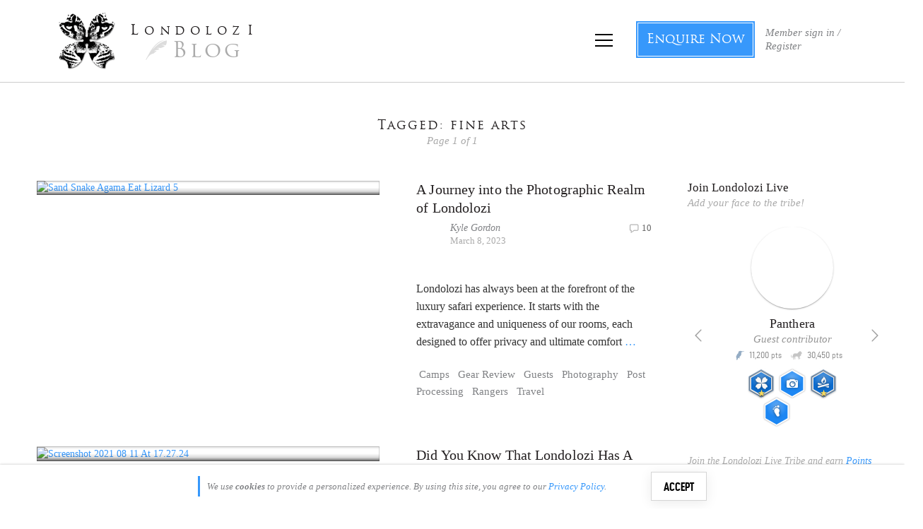

--- FILE ---
content_type: text/html; charset=utf-8
request_url: https://accounts.google.com/o/oauth2/postmessageRelay?parent=https%3A%2F%2Fblog.londolozi.com&jsh=m%3B%2F_%2Fscs%2Fabc-static%2F_%2Fjs%2Fk%3Dgapi.lb.en.2kN9-TZiXrM.O%2Fd%3D1%2Frs%3DAHpOoo_B4hu0FeWRuWHfxnZ3V0WubwN7Qw%2Fm%3D__features__
body_size: 163
content:
<!DOCTYPE html><html><head><title></title><meta http-equiv="content-type" content="text/html; charset=utf-8"><meta http-equiv="X-UA-Compatible" content="IE=edge"><meta name="viewport" content="width=device-width, initial-scale=1, minimum-scale=1, maximum-scale=1, user-scalable=0"><script src='https://ssl.gstatic.com/accounts/o/2580342461-postmessagerelay.js' nonce="JY68Zu-JPrSqZnwMDEInSg"></script></head><body><script type="text/javascript" src="https://apis.google.com/js/rpc:shindig_random.js?onload=init" nonce="JY68Zu-JPrSqZnwMDEInSg"></script></body></html>

--- FILE ---
content_type: text/javascript; charset=utf-8
request_url: https://blog.londolozi.com/wp-content/plugins/londolozi_advanced_imagery/js/lfa_custom.js?ver=6.3.18
body_size: 11401
content:
/*=============================================
=            LONDOLOZI FINE ART CUSTOM       =
=============================================*/

/*=============================================
=        		    EVENTS     			  =
=============================================*/

jQuery(document).on('londoloziEvent', londoloziEventHandler)

function londoloziEventHandler (e) {
  //console.log(e.name);

  if (e.state) {
    jQuery('body').addClass(e.name)
  } else {
    jQuery('body').removeClass(e.name)
  }
}

/*=============================================
=        		    FUNCTIONS     			  =
=============================================*/

var lg = jQuery('.gallery-container')
var loadTopOffset = jQuery(window).height() / 5.1

//stores all image data we fetch
var imageIDs = []
var imagesData = {}
var ordersData = {}
var downloadsData = {}
var galleryHash = 'gallery'
var addExif = false
currentUserID = jQuery('body').data('id')

var storeUrl = 'https://store.londolozi.com'
if (jQuery('body').hasClass('dev')) {
  storeUrl = 'https://store.pillbox.co.za'
}

var cartData = []

var galleryOptions = {
  selector: 'a.lfa-open-gallery',
  download: false,
  hideBarsDelay: 4000,
  preventOpenClass: 'lfa-no-gallery',
  enableSwipe: true,
  enableDrag: true,
  preload: 2,
  loop: false,
  closable: false
}

//set featured media data
imagesData.featured = jQuery('#media-data').data('featured')

//liked by avatars
imagesData.avatars = {}
imagesData.photographers = {}
imagesData.images = {}

function unwrapThis (el) {
  if (el.parentsUntil(jQuery('article'), 'p:not([class])').length > 0) {
    el.parentsUntil(jQuery('article'), 'p:not([class])').find(' > *').unwrap()
  } else if (
    el.parentsUntil(jQuery('article'), 'div:not([class])').length > 0
  ) {
    el.parentsUntil(jQuery('article'), 'div:not([class])').find(' > *').unwrap()
  }
}

function wrapWithCaptionClasses (el, captionClass, imageID) {
  elParent = false

  // caption but no link
  if (el.parent('div.wp-caption').length > 0) {
    elParent = el.parents('.wp-caption')

    el.wrap('<a class="image-dummy-a"></a>')

    elParent.addClass(captionClass).attr('data-id', imageID).removeAttr('style')
    // link and caption
  } else if (el.parents('.wp-caption').length > 0) {
    elParent = el
      .parents('.wp-caption')
      .removeAttr('style')
      .addClass(captionClass)

    elParent.find('a').each(function () {
      linkTo = jQuery(this).attr('href')

      //dont wrap if custom link
      if (linkTo && linkTo.indexOf('londo') == -1) {
        console.log(linkTo, 'linkTo')

        el.addClass('external-img')

        jQuery(this)
          .addClass('lfa-no-gallery lfa-external-link')
          .attr('target', '_blank')
      } else if (linkTo && linkTo.indexOf('.pdf') != -1) {
        //console.log(linkTo);

        el.addClass('lfa-pdf')

        jQuery(this)
          .addClass('lfa-no-gallery lfa-pdf-link')
          .attr('target', '_blank')
      } else if (jQuery(this).parents('.wp-caption-text').length < 1) {
        jQuery(this).addClass('lfa-open-gallery').attr('data-id', imageID)
      }
    })

    //link but no caption
  } else if (el.parents('a').length > 0) {
    thisA = el.parents('a')
    linkTo = thisA.attr('href')

    //dont wrap if custom link
    if (linkTo && linkTo.indexOf('londo') == -1) {
      //console.log(linkTo);

      el.addClass('external-img')

      thisA
        .addClass('lfa-no-gallery lfa-external-link')
        .attr('target', '_blank')
    } else if (linkTo && linkTo.indexOf('.pdf') != -1) {
      //console.log(linkTo);

      el.addClass('lfa-pdf')

      thisA.addClass('lfa-no-gallery lfa-pdf-link').attr('target', '_blank')
    } else {
      thisA
        .addClass('lfa-open-gallery')
        .attr('data-id', imageID)
        .wrap('<div class="' + captionClass + ' wp-caption"></div>"')
        .removeAttr('style')
      //.attr('data-sub-html', '#lfa-info-sidebar')
    }

    //no link nor caption
  } else {
    el.wrap(
      '<p class="' +
        captionClass +
        ' wp-caption"><a class="image-dummy-a"></a></p>'
    )
  }

  //add image id
  el.data('id', imageID)
  el.attr('data-id', imageID)

  //wrap caption proper
  if (elParent) {
    elParent
      .find('p.wp-caption-text')
      .wrap('<div class="show-exif-' + addExif + ' caption-wrap"></div>"')
  }
}

//add info bar to bottom of image
function setBasicImageData (imageIDs, user_id, callback) {

  //check if valid array
  if (!imageIDs || !imageIDs.length) {
    
    console.log('%c%s', 'color: red;','setBasicImageData: imageIDs is empty or falsey');
    return;
  }

  //get basic images data via php
  
  jQuery
    .ajax({
      type: 'post',
      url: londolozi.ajax_url,
      data: {
        action: 'lfa_get_image_basics_from_id_ajax',
        ids: imageIDs,
        userid: user_id,
        getimagemetadata: addExif
      }
    })
    .done(function (data) {
      if (data) {
        //add to images
        jQuery.extend(imagesData.images, data.images)

        //add to photographers if present
        if (data.photographers) {
          jQuery.extend(imagesData.photographers, data.photographers)
        }

        callback()

        //trigger gallery ready event
        jQuery.event.trigger({
          type: 'londoloziEvent',
          name: 'gallery-ready',
          state: true
        })
      }
    })
    .fail(function () {
      //console.log('failed to lfa_get_image_basics_from_id');
    })
    .always(function () {})
}

function addInfoBarsToImages () {
  jQuery(
    '.gallery-container img:not(.processed, .avatar , .external-img)'
  ).each(function () {
    el = jQuery(this)
    el.addClass('processed')
    elParent = el.parents('.wp-caption')

    imageID = el.data('id')
    //console.log(imageID);
    img = imagesData.images[imageID]
    otherClasses = ''

    //add exif data if applicable
    if (addExif && img.meta) {
      if ((metaHtml = generateExifHtml(img.meta))) {
        elParent
          .find('.caption-wrap')
          .append(
            "<div class='image-camera post-image-camera'>" + metaHtml + '</div>'
          )
      }
    }

    //set the image alt text
    newAlt = ''
    altDesc = false

    //if image has title, set it as lat
    if (img.title) {
      newAlt = img.title
    }

    //add desc if exists
    if (img.desc) {
      if (img.desc !== img.title && img.desc !== '') {
        altDesc = img.desc
      }
    }
    //look for caption if desc doesnt exist
    else if (elParent.find('.wp-caption-text')) {
      if (elParent.find('.wp-caption-text').text() !== '') {
        altDesc = elParent.find('.wp-caption-text').text()
      }
    }

    if (newAlt !== '') {
      if (altDesc) {
        newAlt = newAlt + ' - ' + altDesc
      }
    } else if (altDesc) {
      newAlt = altDesc
    }

    //shorten new alt if exists
    if (newAlt !== '' && newAlt.length > 200) {
      newAlt = newAlt.substr(0, 200) + '...'
    }

    //add to image and object
    img.alt = newAlt
    el.attr('alt', newAlt)

    //exclude iamge from fine art galleries, search, etc
    if (img.exclude) {
      elParent.addClass('exclude-image')
    } else {
      //purchasable
      purchasableTagHtml =
        "<div class='image-badge purchasable-tag image-tip icon-hex1 open-modal lfa-no-gallery' title='Available for purchase' data-modal='helpFineArtPurchase'><i class='icon-aperture purchasable-icon'></i></div>"

      if (!img.purchasable) {
        otherClasses = 'not-purchasable'
      } else {
        el.parents('.wp-caption').append(purchasableTagHtml)
      }

      //liked
      if (img.likedbyuser) {
        otherClasses = otherClasses + ' liked-by-user'
      }

      //photographer html
      photographerAvtarHtml = ''
      if (img.photographer) {
        photographerAvtarHtml =
          imagesData.photographers[img.photographer].data.html
      }

      //image title html
      imageTitleHtml = ''
      if (img.title) {
        imageTitleHtml = "<div class='info-image-title'>" + img.title + '</div>'
      }

      favouriteHtml = ''

      if (jQuery('body').hasClass('gallery-page')) {
        //make cover photo button
        favouriteHtml +=
          "<div class='show-mobile-only image-tip btn btn-coverphoto button-icon show-gallery-owner' title='Set as cover photo'><i class='icon-star-empty'></i></div><div class='show-mobile-only image-tip btn btn-coverphoto button-icon show-is-cover-photo' title='Current cover photo'><i class='icon-star-1 show-is-cover-photo'></i></div>"

        if (elParent.attr('href') === galleryData.coverimage) {
          //console.log(img.id+' is cover photo');

          elParent.addClass('is-cover-photo')
        }
      }

      //favourite html
      favouriteHtml +=
        "<div class='btn btn-favourite button-icon'><i class='icon-favourite show-liked-by-user'></i><i class='icon-heart-empty hide-liked-by-user'></i></div>"

      //purchase bar
      barPurchaseHtml =
        "<div class='btn btn-purchase button-icon hide-not-purchasable'><i class='icon-cart-plus'></i></div>"

      //share button
      shareHtml =
        "<div data-type='a photograph' data-id='" +
        img.id +
        "' class='btn btn-share image-tip button-icon' title='Share this photograph'><i class='icon-share'></i></div>"

      //expand button for mobile
      expandHtml =
        "<div class='lfa-open-gallery btn show-mobile-only btn-expand button-icon'><i class='icon-max'></i></div>"

      barActionsHtml = shareHtml + favouriteHtml + barPurchaseHtml

      jQuery(
        "<div class='image-info-bar image-action-bar " +
          otherClasses +
          "'><div class='bar-author-title lfa-no-gallery'>" +
          photographerAvtarHtml +
          imageTitleHtml +
          '</div>' +
          expandHtml +
          "<div class='bar-actions lfa-no-gallery like-cart-buttons' data-id='" +
          imageID +
          "'>" +
          barActionsHtml +
          '</div></div>'
      ).insertAfter(el)
    }
  })

  if (typeof galleryData !== 'undefined') {
    galleryData.gallery.isLoading = false
  }

  //reinit tooltips
  if (jQuery('body').hasClass('not-mobile')) {
    jQuery('.image-tip').tooltipsy()
  }

  reinitLightGallery()
}

//get and set details for image if not already set
function getImageDetails (index, lg) {
  $imageID = lg.$items[index].dataset.id

  if (!imagesData.images[$imageID].data) {
    //get data via php
    getImageDetailsViaAjax($imageID, function (data) {
      //check if featured or previous featured
      if (imagesData.featured.featured_editors_images.includes($imageID)) {
        data.featured = true
      }

      imagesData.images[$imageID].data = data

      populateInfoSideBar($imageID)
    })
  } else {
    populateInfoSideBar($imageID)
  }
}

function populateInfoSideBar (id) {
  var lgParent = jQuery('.lg')
  var sidebar = jQuery('.lg .lfa-info-sidebar')
  var bottombar = jQuery('.lg .lg-toolbar-bottom')
  var exifWrap = sidebar.find('.camera-exif')
  var img = imagesData.images[id]

  var currentImage = lgParent.find('.lg-current .lg-image')
  //console.log(currentImage);

  //console.log(img);

  previousID = sidebar.attr('data-id')

  //check if image already populated
  if (id === previousID) {
  } else {
    //add exlcuded class if excluded
    if (img.exclude) {
      lgParent.addClass('excluded')
    } else {
      lgParent.removeClass('excluded')
    }

    //set id
    sidebar.attr('data-id', id)
    sidebar.data('id', id)

    lgParent.find('.like-cart-buttons').data('id', id)
    lgParent.find('.like-cart-buttons').attr('data-id', id)

    //remove classes
    sidebar.removeClass(
      'no-photographer no-date no-desc no-camera-data is-featured-image is-previously-featured-image not-purchasable no-keywords liked-by-user likes-1 likes-x no-likes likes-0 is-liked added-like no-sharing'
    )
    sidebar.find('.desc-expandable').remove('desc-expanded')
    sidebar.find('.image-desc span').empty()

    bottombar.removeClass('liked-by-user')

    //if alt, add to image
    if (img.alt) {
      currentImage.attr('alt', img.alt)
    }

    //photographer
    if (!img.photographer || img.photographer === '') {
      lgParent.find('photographer-custom').remove()

      sidebar.addClass('no-photographer')
      bottombar.addClass('no-photographer')
    } else {
      lgParent.find('.photographer-custom').remove()
      lgParent
        .find('.photographer-date')
        .append(imagesData.photographers[img.photographer].data.html)

      bottombar.removeClass('no-photographer')
    }

    //different position of meta in object based on when meta fetched

    if (addExif) {
      imageMetadata = img.meta
    } else {
      imageMetadata = img.data.meta
    }

    //date
    if (imageMetadata.taken) {
      lgParent.find('.photograher-meta').text(imageMetadata.taken)
    } else {
      sidebar.addClass('no-date')
    }

    //title
    if (img.title) {
      lgParent.find('.image-title').html(img.title)
    } else {
      lgParent.find('.image-title').html('Untitled')
    }

    //desc
    if (img.desc) {
      sidebar
        .find('.desc-expandable')
        .removeClass('desc-expanded')
        .find('span')
        .html(img.desc)
    } else {
      sidebar.addClass('no-desc')
    }

    //camera data
    if ((metaHtml = generateExifHtml(imageMetadata))) {
      sidebar.find('.image-camera').html(metaHtml)
    } else {
      sidebar.addClass('no-camera-data')
    }

    //acf
    if (img.data.acf) {
      //likes
      if (img.likedbyothers > 0 || img.likedbyuser > 0) {
        sidebar.addClass('is-liked')

        if (img.likedbyothers) {
          othersCount = img.likedbyothers
        } else {
          othersCount = 0
        }
        //check if liked by user
        if (img.likedbyuser) {
          sidebar.addClass('liked-by-user')
          bottombar.addClass('liked-by-user')
        } else {
        }

        if (othersCount > 1) {
          sidebar.addClass('likes-x')
          sidebar.find('.likedby-others-count').html(othersCount)
        } else if (othersCount < 1) {
          sidebar.addClass('likes-0')
        } else {
          sidebar.addClass('likes-1')
          sidebar.find('.likedby-others-count').html('1')
        }
      } else {
        sidebar.addClass('no-likes')
      }

      //purchasable
      if (img.data.acf.fa_purchasable) {
        sidebar.find('.disable-not-purchasable').removeClass('disabled')
        lgParent.removeClass('not-purchasable')
      } else {
        lgParent.addClass('not-purchasable')
        sidebar.addClass('not-purchasable')
        sidebar.find('.disable-not-purchasable').addClass('disabled')
      }

      //featured
      if (img.data.featured) {
        sidebar.addClass('is-featured-image')
      } else if (img.data.acf.lfa_previously_featured) {
        sidebar.addClass('is-previously-featured-image')
      }

      //keywords
      if (!img.data.keywords) {
        sidebar.addClass('no-keywords')
      } else {
        sidebar.find('.keywords-wrap').empty()
        jQuery.each(img.data.keywords, function (index, value) {
          sidebar
            .find('.keywords-wrap')
            .append(
              '<a class="keyword-pill keyword" data-keyword="' +
                value.slug +
                '" data-id="' +
                value.term_id +
                '" href="' +
                value.link +
                '">' +
                value.name +
                '</a>'
            )
        })
      }
    }

    //share links
    if (img.data.pagelink) {
      //prep social media share buttons
      sidebar.find('.socialmedia-share').each(function () {
        socialHref = jQuery(this).data('href')

        socialHref = socialHref.replace('%shareurl%', img.data.pagelink)
        socialHref = socialHref.replace(
          '%shareurlencoded%',
          encodeURI(img.data.pagelink)
        )

        socialHref = socialHref.replace('%sharetitle%', img.title)
        socialHref = socialHref.replace(
          '%sharetitleencoded%',
          encodeURI(img.title)
        )

        jQuery(this).attr('href', socialHref)
        jQuery(this).data('id', img.id)
      })

      //prep social share mail buttons
      shareBut = sidebar.find('.social-share-mail')

      shareBut.data('img', img.data.preview)
      shareBut.data('title', img.title + ' - Image | Londolozi Fine Art')
      shareBut.data('link', img.data.pagelink)
      shareBut.data('id', img.id)
    } else {
      sidebar.addClass('no-sharing')
    }
  }
  //reinit tooltips
  sidebar.find('.dynamic-tip').addClass('newtip')
  if (jQuery('body').hasClass('not-mobile')) {
    jQuery('.newtip').tooltipsy()
  }

  //remove loader
  lgParent.addClass('lfa-sidebar-data-loaded')
}

function getImageDetailsViaAjax (imageID, callback) {
  jQuery
    .ajax({
      type: 'post',
      url: londolozi.ajax_url,
      data: {
        action: 'lfa_get_image_details_from_id',
        id: imageID,
        skipimagemeta: addExif
      }
    })
    .done(function (data) {
      if (data) {
        //add to images
        callback(data)
      }
    })
    .fail(function () {
      //console.log('failed to lfa_get_image_basics_from_id');
    })
    .always(function () {})
}

function closeGallery (lg) {
  lg.data('lightGallery').destroy()
}

function doFavouriteToast (added = true) {
  toastSub = 'Find your gallery on your profile page'

  if (added) {
    toastMsg = 'Photo added to favorites'
  } else {
    toastMsg = 'Photo removed from favorites'
  }

  londoloziToast(toastMsg, toastSub)
}

function ajaxAddRemoveImageFromUser (currentUserID, imageID, adding, callback) {
  //first try to update
  jQuery
    .ajax({
      type: 'post',
      url: londolozi.ajax_url,
      data: {
        action: 'lfa_add_image_to_user_favourites',
        userid: currentUserID,
        imageid: imageID,
        adding: adding
      }
    })
    .done(function (data) {
      callback(data)
    })
    .fail(function () {
      //console.log('failed to lfa_add_image_to_user_favourites');
    })
    .always(function () {})
}

//generate html element from image meta data
function generateExifHtml (imageMetadata) {
  var exifFields = ['focal_length', 'aperture', 'shutter_speed', 'iso']

  //check if enough metadata
  if (
    imageMetadata.camera == '' &&
    imageMetadata.focal_length == '' &&
    imageMetadata.iso == '' &&
    imageMetadata.shutter_speed == '' &&
    imageMetadata.aperture == ''
  ) {
    return false
  }

  if (
    imageMetadata.camera == '' &&
    imageMetadata.focal_length == '0' &&
    imageMetadata.iso == '0' &&
    imageMetadata.shutter_speed == '0' &&
    imageMetadata.aperture == '0'
  ) {
    return false
  }

  cameraHtml = "<div class='camera-camera'>" + imageMetadata.camera + '</div>'

  exifHtml = "<div class='camera-exif'>"

  jQuery.each(exifFields, function (index, value) {
    if (imageMetadata[value] && imageMetadata[value] != '') {
      if (value === 'shutter_speed') {
        formattedValue = 1 / imageMetadata[value]
        formattedValue = Math.round(formattedValue)
        formattedValue = '1/' + formattedValue + 's'
      } else {
        formattedValue = imageMetadata[value]
      }

      exifHtml +=
        '<span class="exif-value exif-' +
        value +
        '">' +
        formattedValue +
        '</span>'
    }
  })

  exifHtml += '</div>'

  return cameraHtml + exifHtml
}

function populateLikedByAvatarModal (likedBy, alreadyPopulated = false) {
  if (!alreadyPopulated) {
    avatarModal = jQuery('#favoritedBy')
    avatarsWrap = avatarModal.find('.avatars')

    likedCount = likedBy.length

    avatarsWrap.empty()

    jQuery.each(likedBy, function (i, id) {
      if (id != currentUserID) {
        avatarsWrap.append(imagesData.avatars[id].avatarhtml)
      } else {
        likedCount = likedCount - 1
      }
    })

    avatarModal.attr('data-favouritescount', likedCount)
    avatarModal.find('.seen-times').text(likedCount)
  }

  jQuery('body').removeClass('loading')
  avatarModal.modal({ show: true })
}

function ajaxGetLikedByAvatars (toFetch, callback) {
  jQuery
    .ajax({
      type: 'post',
      url: londolozi.ajax_url,
      data: {
        action: 'lfa_get_avatars_html_ajax',
        ids: toFetch
      }
    })
    .done(function (data) {
      if (data) {
        //add to images
        callback(data)
      }
    })
    .fail(function () {
      //console.log('failed to lfa_get_avatars_html_ajax');
    })
    .always(function () {})
}

function reinitLightGallery () {
  //console.log('reinitLightGallery');

  if (jQuery('body').hasClass('lg-on')) {
    //console.log('gallery open, cant desctroy');
  } else {
    //allow processed images to open gallery
    jQuery('body .gallery-container .processed')
      .parent('.lfa-open-gallery')
      .removeClass('lfa-no-gallery')

    //destroy if already initialised
    if (jQuery('.gallery-container').data('lightGallery')) {
      //console.log('destroying light gallery');
      jQuery('.gallery-container').data('lightGallery').destroy(true)
    }

    //initiate lightgallery
    jQuery('.gallery-container').lightGallery(galleryOptions)
  }
}

//after closing gallery, should we reint the ligth gallery
function maybeReinitLightGallery () {
  if (
    jQuery('body').hasClass('gallery-page') &&
    jQuery('.gallery-container').data('lightGallery')
  ) {
    //console.log('maybeReinitLightGallery');

    lightGalleryCount =
      jQuery('.gallery-container').data('lightGallery').$items.length

    finalGalleryCount = galleryData.gallery._loadedImages

    //console.log('light gallery count is '+lightGalleryCount+ ' and final gallery count is '+finalGalleryCount);

    if (lightGalleryCount < finalGalleryCount) {
      reinitLightGallery()
    }
  }
}

function initGallerySliders () {
  jQuery('.lfa-gallery-slider').each(function () {
    autoplay = jQuery(this).data('autoplay')
    sliderSmall = jQuery(this).data('slidersmall')

    if (sliderSmall) {
      if (sliderSmall === 'medium') {
        maxSlides = 4
        responsiveArgs = [
          {
            breakpoint: gallerySlideWidth(4),
            settings: {
              slidesToShow: 3
            }
          },
          {
            breakpoint: gallerySlideWidth(3),
            settings: {
              slidesToShow: 2
            }
          },
          {
            breakpoint: gallerySlideWidth(2),
            settings: {
              slidesToShow: 1
            }
          }
        ]
      } else {
        maxSlides = 3
        responsiveArgs = [
          {
            breakpoint: gallerySlideWidth(3),
            settings: {
              slidesToShow: 2
            }
          },
          {
            breakpoint: gallerySlideWidth(2),
            settings: {
              slidesToShow: 1
            }
          }
        ]
      }
    } else {
      maxSlides = 5
      responsiveArgs = [
        {
          breakpoint: gallerySlideWidth(5),
          settings: {
            slidesToShow: 4
          }
        },
        {
          breakpoint: gallerySlideWidth(4),
          settings: {
            slidesToShow: 3
          }
        },
        {
          breakpoint: gallerySlideWidth(3),
          settings: {
            slidesToShow: 2
          }
        },
        {
          breakpoint: gallerySlideWidth(2),
          settings: {
            slidesToShow: 1
          }
        }
      ]
    }

    jQuery(this).slick({
      speed: 800,
      autoplay: autoplay,
      autoplaySpeed: 4000,
      infinite: true,
      slidesToShow: maxSlides,
      responsive: responsiveArgs
    })
  })
}

function gallerySlideWidth (n) {
  slideWidth = 330
  sliderPadding = 80
  slidePadding = 30

  return n * (slideWidth + slidePadding) + sliderPadding
}

var windowPosition
var stickyFooterPosition = 0
function stickyFooter (large = true, scrollDownOnly = true) {
  if (large && !jQuery('body').hasClass('home')) {
    galleryDataDiv =
      jQuery('#gallery-data').offset().top - jQuery(window).height()
  } else {
    galleryDataDiv = jQuery('#gallery-data').offset().top
  }

  windowHeight = jQuery(window).height()
  windowPosition = jQuery(window).scrollTop()

  if (jQuery('body').hasClass('at-top')) {
    jQuery('body').removeClass('sticky-footer')
  } else if (windowPosition < stickyFooterPosition) {
    jQuery('body').addClass('sticky-footer')
  } else if (
    scrollDownOnly &&
    windowPosition > windowHeight &&
    windowHeight + windowPosition > galleryDataDiv
  ) {
    jQuery('body').addClass('sticky-footer')
  } else {
    jQuery('body').removeClass('sticky-footer')
  }

  stickyFooterPosition = windowPosition
}

//wrap all gallery card shortcodes
function lfa_wrap_gallery_card_shortcodes () {
  jQuery(
    '.gallery-card-shortcode:not(.gallery-card-shortcode + .gallery-card-shortcode)'
  ).each(function () {
    jQuery(this)
      .nextUntil(':not(.gallery-card-shortcode)')
      .andSelf()
      .wrapAll(
        "<div class='gallery-card-shortcode-wrap gallery-cards-row layout-wrap layout-row layout-align-center-center flex'>"
      )
  })
}

/*=============================================
=            CART FUNCTIONS	       	  =
=============================================*/

//populate add to cart modal
function lfa_populate_add_to_cart_modal (image_id) {
  jQuery('body').addClass('loading')

  modal = jQuery('#addToCart')
  modal_alert = modal.find('.alert.note')
  modal_img = modal.find('.mail-modal-img')

  modal
    .find('.modal-license-section > *:not(.note):not(.btn-view-cart)')
    .slideDown(0)
  modal.find('.btn-view-cart').addClass('hidden')
  modal.find('.btn-bottom').text('Cancel')

  //clear modal
  modal_alert.removeClass('error success').slideUp(300).empty()

  modal_img.hide()
  modal_img.find('img').remove()

  //title
  modal.find('.btn-add-to-cart').data('id', image_id)
  modal.find('.img-title').text(imagesData.images[image_id].title)

  //image
  //get image from post as already loaded
  image_src = jQuery('.gallery-container')
    .find('img[data-id="' + image_id + '"]')
    .attr('src')
  modal_img.fadeIn()
  modal_img.append('<img src="' + image_src + '">')

  if (!imagesData.images[image_id].cartdata) {
    //get additional data
    jQuery
      .ajax({
        type: 'post',
        url: londolozi.ajax_url,
        data: {
          action: 'lfa_get_cart_image_details',
          id: image_id
        }
      })
      .done(function (data) {
        if (data) {
          //console.log(data);

          imagesData.images[image_id].cartdata = data

          lfa_populate_add_to_cart_modal_from_object(image_id, modal)
        }
      })
      .fail(function () {
        //console.log('failed to lfa_get_cart_image_details');

        londoloziToast(
          'Oops, something went wrong',
          'Please try again later or contact us'
        )
        jQuery('body').removeClass('loading')
      })
      .always(function () {})
  } else {
    lfa_populate_add_to_cart_modal_from_object(image_id, modal)
  }
}

function lfa_populate_add_to_cart_modal_from_object (image_id, modal) {
  jQuery.each(
    imagesData.images[image_id].cartdata.values,
    function (key, value) {
      modal.find('.img-' + key).html(value)
    }
  )

  jQuery.each(
    imagesData.images[image_id].cartdata.price,
    function (key, value) {
      modal.find('#' + key).val(value[0])
    }
  )

  //open the modal
  jQuery('body').removeClass('loading')
  modal.modal()
}

function lfa_add_image_product_to_cart (image_id, variation_id) {
  jQuery('body').addClass('loading modal-loading')

  modal = jQuery('#addToCart')
  modal_alert = modal.find('.alert.note')
  modal_alert.removeClass('error success').hide().empty()

  variation_id = modal.find("input[name='license-radio']:checked").val()

  jQuery
    .ajax({
      type: 'post',
      url: londolozi.ajax_url,
      data: {
        action: 'lfa_add_image_to_cart_ajax',
        id: image_id,
        userid: currentUserID,
        variation: variation_id
      }
    })
    .done(function (data) {
      if (data) {
        //console.log(data);

        //open the modal
        lfa_add_image_product_to_cart_callback(
          modal_alert,
          data.response,
          data.msg,
          image_id
        )
      } else {
        lfa_add_image_product_to_cart_callback(modal_alert)
      }
    })
    .fail(function () {
      //console.log('failed to lfa_add_image_to_cart_ajax');
      lfa_add_image_product_to_cart_callback(modal_alert)
    })
    .always(function () {})
}

function lfa_add_image_product_to_cart_callback (
  modal_alert,
  response = 'error',
  msg = 'Oops, something went wrong. Please try again later or contact us.',
  image_id = false
) {
  jQuery('body').removeClass('loading modal-loading')

  modal_alert.html(msg)
  modal_alert.addClass(response)
  modal_alert.slideDown(300)

  if (response === 'success') {
    //console.log('add to cart successful');

    jQuery('.modal-license-section > *:not(.note)').slideUp(300)
    jQuery('#addToCart .btn-view-cart').removeClass('hidden')
    jQuery('#addToCart .btn-bottom').text('Done')

    refreshUserCart()
    londoloziToast('Image added to cart', 'Cart ready for checkout')
  }
}

/*=============================================
=        		  DOWNLOADS FUNCTIONS  		  =
=============================================*/

//get info for each download and populate row
function getImageDownloadInfo (row) {
  $product_id = row.data('product')
  $order_id = row.data('order')

  //get basic images data via php
  if (!downloadsData[$product_id]) {
    jQuery
      .ajax({
        type: 'post',
        url: londolozi.ajax_url,
        data: {
          action: 'lfa_shop_get_download_details_ajax',
          product_id: $product_id,
          order_id: $order_id
        }
      })
      .done(function (data) {
        if (data) {
          //add to images
          downloadsData[$product_id] = data

          //console.log(data);

          //populate row
          populateDownloadRow(row, data)
          getNextDownloadRow(row)
        }
      })
      .fail(function () {
        //console.log('failed to lfa_shop_get_download_details_ajax');
        getNextDownloadRow(row)
      })
      .always(function () {})
  } else {
    //console.log('download data already exists for product '+$product_id);

    populateDownloadRow(row, downloadsData[$product_id])

    getNextDownloadRow(row)
  }
}

//iterate through download rows
function getNextDownloadRow (row) {
  if (row.next().length > 0) {
    //console.log('getting next row');
    getImageDownloadInfo(row.next())
  } else {
    //console.log('no more donwload rows');
  }
}

//populate donwload rows with ajax data
function populateDownloadRow (row, data) {
  row.find('.cart-preview').html('<img src=' + data.thumb[0] + '>')
  row.find('.image-link').attr('href', data.image_link)
  row.find('.img-width').text(data.width)
  row.find('.img-height').text(data.height)
  row.find('.img-size').text(data.size)
  row.find('.downloads-order-date').text(data.order.date)
  row.addClass('download-row-loaded')
}

jQuery(window).on('load', function () {
  //console.log('window loaded, reinit slick');
  jQuery('.lfa-gallery-slide').slick('reinit')

  //open gallery if sinlge image page
  if (
    jQuery('body').hasClass('single-image') ||
    jQuery('body').hasClass('archive-gallery')
  ) {
    //jQuery('.lfa-open-gallery').trigger('click');

    jQuery(window).scroll(function () {
      stickyFooter(false)
    })
  }
})

/*=============================================
=        		  ORDER MODAL  		  =
=============================================*/

//populate order modal
function lfa_populate_order_modal (order_id) {
  jQuery('body').addClass('loading')

  modal = jQuery('#orderDetails')

  if (!ordersData[order_id]) {
    //get additional data
    jQuery
      .ajax({
        type: 'post',
        url: londolozi.ajax_url,
        data: {
          action: 'lfa_get_order_details',
          id: order_id
        }
      })
      .done(function (data) {
        if (data) {
          //console.log(data);

          ordersData[order_id] = data

          lfa_populate_order_modal_from_object(order_id, modal)
        }
      })
      .fail(function () {
        //console.log('failed to lfa_get_order_details');

        londoloziToast(
          'Oops, something went wrong',
          'Please try again later or contact us'
        )
        jQuery('body').removeClass('loading')
      })
      .always(function () {})
  } else {
    lfa_populate_order_modal_from_object(order_id, modal)
  }
}

//populate the modal
function lfa_populate_order_modal_from_object (order_id, modal) {
  data = ordersData[order_id]

  //misc
  modal.find('.order-order-id').text(order_id)
  modal.find('.order-order-date').text(data.date)
  modal.find('.order-total').text(data.total)

  //address
  modal.find('.order-address').empty()
  jQuery.each(data.billing, function (i, el) {
    if (el != '') {
      modal.find('.order-address').append('<li>' + el + '</li>')
    }
  })

  //products
  modal.find('.order-section-products').empty()
  jQuery.each(data.line_items, function (i, item) {
    modal
      .find('.order-section-products')
      .append(
        "<div class='order-row order-product'><div class='order-section order-details'><a class='order-thumb cart-product-a order-product-a order-item-link' href='" +
          item.image_link +
          "' target='_blank'><img src='" +
          item.thumb +
          "'></a><div class='order-product order-checkout-title'><a class='cart-product-a order-item-link order-item-name' href='" +
          item.image_link +
          "' target='_blank'>" +
          item.name +
          "</a></div><div class='cart-variation sub order-item-license'>" +
          item.license +
          "</div><div class='order-price order-total'><span class='currency-symbol'>R</span><span class='order-item-amount order-amount'>" +
          item.total +
          '</span></div></div></div>'
      )
  })

  //open the modal
  jQuery('body').removeClass('loading')
  modal.modal()
}

/*=============================================
=            SHARE FUNCTIONS	       	  =
=============================================*/

//populate modal to share image or gallery
function lfa_populate_share_modal (object_id, object_type) {
  shareTitle = false
  modal = jQuery('#modalShare')

  //image
  if (object_type === 'a photograph') {
    shareTitle = imagesData.images[object_id].title
    shareTitleFull = shareTitle
    shareLink = storeUrl + '/image/' + object_id

    if (typeof imagesData.images[object_id].data != 'undefined') {
      sharePreview = imagesData.images[object_id].data.preview
    } else {
      sharePreview = jQuery(
        '.gallery-container img[data-id="' + object_id + '"]'
      )
        .first()
        .attr('src')
    }
  }

  //gallery
  else if (object_type === 'a gallery') {
  }

  if (shareTitle) {
    //prep social media share buttons
    modal.find('.socialmedia-share').each(function () {
      socialHref = jQuery(this).data('href')

      socialHref = socialHref.replace('%shareurl%', shareLink)
      socialHref = socialHref.replace('%shareurlencoded%', encodeURI(shareLink))

      socialHref = socialHref.replace('%sharetitle%', shareTitle)
      socialHref = socialHref.replace(
        '%sharetitleencoded%',
        encodeURI(shareTitle)
      )

      jQuery(this).attr('href', socialHref)
      jQuery(this).data('id', object_id)
    })

    //prep social share mail buttons
    shareBut = modal.find('.social-share-mail')

    shareBut.data('img', sharePreview)
    shareBut.data('title', shareTitleFull)
    shareBut.data('link', shareLink)
    shareBut.data('id', img.id)

    modal.modal()
  } else {
    //console.log('error showing share modal');
    londoloziToast(
      'Oops, something went wrong',
      'Please try later or contact us'
    )
  }
}

/*=============================================
=        		  DOCUMENT READY   		  =
=============================================*/

jQuery(document).ready(function () {
  /*=============================================
	=        		  WRAP BLOG IMAGES   		  =
	=============================================*/

  if (
    jQuery('body').hasClass('main-site') ||
    jQuery('body').hasClass('single-image')
  ) {
    if (jQuery('body').hasClass('single')) {
      //check if we must add exif to images in this post
      if (jQuery('body').hasClass('add-exif')) {
        addExif = true
      }

      //loop through image in article
      var n = 0
      var sizeClass

      jQuery('.gallery-container img').each(function () {
        el = jQuery(this)

        //skip other types of images
        if (el.parents('.img-no-wrap').length > 0) {
        } else {
          sizeClass = el.attr('class').match(/size-[a-zA-Z0-9-]+/)

          //if no size is set, set to large
          if (!sizeClass) {
            sizeString = 'large'
          } else {
            sizeString = sizeClass[0].replace('size-', '')
          }

          //add image into object
          var wpIdClassName = el.attr('class').match(/wp-image-\d+/)
          if (wpIdClassName) {
            imageID = wpIdClassName[0].replace('wp-image-', '')

            //add image to image array
            if (!imageIDs.includes(imageID)) {
              imageIDs.push(imageID)
            }
          }

          //unwrap and wrap images
          if (sizeString) {
            unwrapThis(el)
            wrapWithCaptionClasses(el, 'wp-caption-' + sizeString, imageID)

            //add parallax classes if extra large
            if (sizeString === 'extra-large') {
              el.addClass('jarallax-img')
              el.wrap('<div class="jarallax"></div>')
            }
          }

          n++
        }
      })

      setBasicImageData(imageIDs, currentUserID, addInfoBarsToImages)

      //init parallax on single images
      if (
        !jQuery('body').hasClass('is-ie') &&
        jQuery('body').hasClass('not-mobile')
      )
        jQuery('.jarallax').jarallax({
          speed: 0.2
        })
    }
  }

  /*=============================================
	=  		  WRAP GALLERY CARD SHORTCODES  		  =
	=============================================*/

  if (jQuery('body').hasClass('main-site')) {
    lfa_wrap_gallery_card_shortcodes()
  }

  /*=============================================
	=     		  LIGHT GALLERY IMAGE FUNCTIONS	  =
	=============================================*/

  if (jQuery('body').hasClass('has-light-gallery')) {
    /*=============================================
		=     		  GALLERY EVENTS 	  =
		=============================================*/

    //
    lg.on('onBeforeOpen.lg', function (event) {
      event.preventDefault()

      //revert from zoomed in
      jQuery('body').removeClass('lg-expanded')
    })

    //add html for infobar after open
    lg.on('onAfterOpen.lg', function (event) {
      jQuery('body').removeClass('avatar-pulse')

      //append sidebar
      $this = jQuery('.lfa-info-sidebar').clone().appendTo('.lg')
      $this = jQuery('.lg-toolbar-bottom').clone().appendTo('.lg')

      //add zoom in button
      jQuery('.lg .lg-toolbar').append(
        "<div class='overlay-button expand-image'><i class='icon-max hide-expanded'></i><i class='icon-min show-expanded'></i></div>"
      )

      //change ids for tabs
      $this.find('.tabs').attr('data-tabgroup', 'sidebar-tabs')
      $this
        .find('.tabgroup')
        .attr('id', 'sidebar-tabs')
        .find('.londolozi-tab')
        .each(function () {
          old = jQuery(this).attr('id')
          jQuery(this).attr('id', old + '2')
        })

      $this.find('.tabs li a').each(function () {
        old = jQuery(this).attr('href')
        jQuery(this).attr('href', old + '2')
      })
    })

    //get image data on slide config
    lg.on('onAfterAppendSubHtml.lg', function (event, index) {
      getImageDetails(index, lg.data('lightGallery'))
    })

    //on change, add loading
    lg.on('onBeforeSlide.lg', function (event, index) {
      jQuery('.lg').removeClass('lfa-sidebar-data-loaded')
    })

    // CLOSE GALLERY ON BACK BUTTON

    //remove hash if already there before opening
    lg.on('onBeforeOpen.lg', function () {
      //if mobile below 1024px width, open in expande mode
      if (jQuery('body').hasClass('less-1024')) {
        jQuery('body').addClass('lg-expanded')
      }

      //remove loader if single image
      jQuery('#gallery-loader').fadeOut(600)

      //browser history state
      if (window.location.hash === galleryHash) {
        window.location.hash = ''
      }
    })

    //set gallery hash and close gallery
    lg.on('onAfterOpen.lg', function () {
      window.location.hash = galleryHash
      window.onhashchange = function () {
        if (!location.hash) {
          closeGallery(lg)
        }
      }
    })

    lg.on('onCloseAfter.lg', function () {
      history.replaceState('', document.title, window.location.pathname)

      maybeReinitLightGallery()
    })

    //END GALLERY EVENTS

    //close button
    jQuery('body').on('click', '.close-gallery', function (e) {
      if (
        jQuery('body').hasClass('less-1024') &&
        jQuery(this).is('.close-info-mobile')
      ) {
        //console.log('close button close info panel');

        jQuery('body').addClass('lg-expanded')

        e.preventDefault()
        return false
      } else {
        closeGallery(lg)
      }
    })

    //gallery item before load
    jQuery('body').on(
      'click',
      '.lfa-no-gallery.lfa-open-gallery',
      function (e) {
        //console.log('not ready');
        e.preventDefault()
        return false
      }
    )

    /*=============================================
		=             		 IMAGE ZOOM	       	  =
		=============================================*/

    jQuery('body').on('click', '.expand-image', function (e) {
      jQuery('body').toggleClass('lg-expanded')
    })

    /*=============================================
		=            PURCHASE A PHOTO	       	  =
		=============================================*/

    jQuery('body').on('click', '.btn-purchase', function (e) {
      e.preventDefault()

      thisButton = jQuery(this)
      imageID = thisButton.parents('.like-cart-buttons').data('id')
      //console.log(imageID);

      //handle logged out user
      if (!currentUserID) {
        openProfileDropdown(e, jQuery(this), 0)
      } else {
        lfa_populate_add_to_cart_modal(imageID)
      }
    })

    jQuery('body').on('click', '.btn-add-to-cart', function (e) {
      e.preventDefault()

      thisButton = jQuery(this)
      imageID = thisButton.data('id')
      //console.log(imageID);

      //handle logged out user
      if (!currentUserID) {
        openProfileDropdown(e, jQuery(this), 0)
      } else {
        lfa_add_image_product_to_cart(imageID)
      }
    })

    /*=============================================
		=            FAVOURITE A PHOTO	       	  =
		=============================================*/

    jQuery('body').on('click', '.btn-favourite', function (e) {
      thisButton = jQuery(this)

      e.preventDefault()

      //handle logged out user
      if (!currentUserID) {
        openProfileDropdown(e, jQuery(this), 0)
      }
      //logged in
      else if (jQuery('body').hasClass('logged-in')) {
        thisButton.addClass('loading-bg disabled')

        imageID = jQuery(this).parent().data('id')

        adding = true
        if (imagesData.images[imageID].likedbyuser) {
          adding = null
        }

        setTimeout(function () {
          ajaxAddRemoveImageFromUser(
            currentUserID,
            imageID,
            adding,
            function (data) {
              //updated successfully
              if (data) {
                //remove like from data object
                if (!adding) {
                  imagesData.images[imageID].likedbyuser = false
                } else {
                  imagesData.images[imageID].likedbyuser = true
                }

                //change if viewing image in lightbox
                if (jQuery('body').hasClass('lg-on')) {
                  sidebar = jQuery('.lfa-info-sidebar')
                  //remove like from data object
                  if (adding) {
                    sidebar.addClass('added-like')
                  } else {
                    sidebar.removeClass('added-like')
                  }

                  sidebar.toggleClass('liked-by-user')

                  if (
                    jQuery('.lfa-info-sidebar').hasClass('likes-0') ||
                    jQuery('.lfa-info-sidebar').hasClass('no-likes')
                  ) {
                    jQuery(this).toggleClass('no-likes likes-0')
                  }
                }

                //change all in page/gallery
                jQuery('.bar-actions[data-id="' + imageID + '"]')
                  .parent()
                  .toggleClass('liked-by-user added-like')

                doFavouriteToast(adding)

                thisButton.removeClass('loading-bg disabled')
              } else {
                //failed to update or value exists
                londoloziToast(
                  'Oops, something went wrong',
                  'Please try later or contact us'
                )

                thisButton.removeClass('loading-bg disabled')
              }
            }
          )
        }, 500)
      }
    })

    /*=============================================
		=            SHOW LIKED BY AVATARS	       	  =
		=============================================*/
    jQuery('body').on('click', '.liked-by-a', function () {
      imageID = jQuery(this).parents('.lfa-info-sidebar').data('id')

      //check if avatars already in avatar modal
      if (jQuery('#favoritedBy').data('id') === imageID) {
        populateLikedByAvatarModal(likedBy, true)
      } else {
        jQuery('#favoritedBy').data('id', imageID)

        likedBy = imagesData.images[imageID].likedby
        toFetch = []

        jQuery(likedBy).each(function (i, id) {
          add = true
          //check if current user in array
          if (currentUserID) {
            if (currentUserID == id) {
              add = false
            }
          }

          //check if already in avatars object
          if (imagesData.avatars[id]) {
            add = false
          }

          if (add) {
            toFetch.push(id)
          }
        })

        //if not empty, fetch via php
        if (toFetch.length > 0) {
          jQuery('body').addClass('loading')

          ajaxGetLikedByAvatars(toFetch, function (data) {
            //console.log(data);
            //push data to avatars object
            jQuery.extend(imagesData.avatars, data)

            populateLikedByAvatarModal(likedBy)
          })
        } else {
          populateLikedByAvatarModal(likedBy)
        }
      }
    })

    /*=============================================
		=            SHARE IMAGE/GALLERY	       	  =
		=============================================*/

    jQuery('body').on('click', '.btn-share', function (e) {
      e.preventDefault()

      thisButton = jQuery(this)
      object_id = thisButton.data('id')
      object_type = thisButton.data('type')

      if (object_type === 'a gallery') {
        jQuery('#modalShareGallery').modal()
      } else {
        lfa_populate_share_modal(object_id, object_type)
      }
    })
  }

  /*=============================================
	=				  EXPANDABLE DESC   		  =
	=============================================*/

  //expand image desc
  jQuery('body').on('click', '.desc-expandable', function () {
    if (jQuery(this).height() > 79) {
      jQuery(this).toggleClass('desc-expanded')
    }
  })

  /*=============================================
	=  INIT PARALLAX ON FEATURED IMAGES   		  =
	=============================================*/

  //single image parallax
  jQuery('.not-mobile:not(.is-ie) .single-featured .slide-background').jarallax(
    {
      speed: 0.5
    }
  )
  jQuery('.not-mobile:not(.is-ie) .single-featured .slide-background').jarallax(
    'onResize'
  )

  /*=============================================
	=  GALLERY ARCHIVE PAGE   		  =
	=============================================*/
  //scroll down and reveal header on non gallery pages
  jQuery('.banner-header .preload-image-wrap').waitForImages(
    function () {
      //scroll down a bit
      jQuery('html, body').scrollTop(loadTopOffset)
    },
    function (loaded, count, success) {
      //console.log('cover image loaded, init gallery index');
      setTimeout(function () {
        jQuery('#gallery-loader').fadeOut(600)
      }, 300)
    }
  )

  /*=============================================
	=				  GALLERY SLICK SLIDERS		  =
	=============================================*/

  initGallerySliders()

  /*=============================================
	=     		  SINGLE IMAGE PAGE 		  =
	=============================================*/

  if (jQuery('body').hasClass('single-image')) {
  }

  /*=============================================
	=     		 LFA HOMEPAGE		  =
	=============================================*/
  if (
    jQuery('body').hasClass('home') &&
    jQuery('body').hasClass('fine-art-store')
  ) {
    //hide featued galleries slider if empty
    if (
      jQuery('#home-featured-galleries').find('.lfa-gallery-slider').length < 1
    ) {
      jQuery('#home-featured-galleries').hide()
      jQuery('#home-featured-galleries').next('.div').hide()
    }
  }

  /*=============================================
	=     		 PROFILE PAGE 		  =
	=============================================*/

  if (
    jQuery('body').hasClass('main-site') &&
    jQuery('body').hasClass('author')
  ) {
    //get downloads and order data via ajax
    if (jQuery('.profile-downloads').length > 0) {
      //console.log('has downloads');

      downloadsList = jQuery('.downloads-list')
      row = downloadsList.find('.downloads-row:first-child')

      getImageDownloadInfo(row)
    }

    //open order modal
    jQuery('body').on('click', '.open-order', function (e) {
      e.preventDefault()

      thisButton = jQuery(this)
      order_id = thisButton.data('order')
      //console.log(order_id);

      //handle logged out user
      lfa_populate_order_modal(order_id)
    })
  }
})


--- FILE ---
content_type: application/javascript
request_url: https://koi-3qnfjs5t58.marketingautomation.services/koi?rf=&hn=blog.londolozi.com&lg=en-US%40posix&sr=1280x720&cd=24&vr=2.4.1&se=1768850584534&ac=KOI-42NLT98GIQ&ts=1768850585&pt=NaN&pl=NaN&loc=https%3A%2F%2Fblog.londolozi.com%2Ftag%2Ffine-arts%2F&tp=page&ti=fine%20arts%20Archives%20-%20Londolozi%20Blog
body_size: -70
content:
window._ss.handleResponse({"isChatbotCapable":false,"trackingID":"202601|696e84994087d126953311a2","type":"page"});


--- FILE ---
content_type: application/javascript
request_url: https://cdn.auth0.com/js/lock/11.30/lock.min.js?ver=4.6.2
body_size: 264762
content:
/*!
 * lock v11.30.6
 * 
 * Author: Auth0 <support@auth0.com> (http://auth0.com)
 * Date: 9/28/2021, 10:00:59 AM
 * License: MIT
 * 
 */
!function(t){function e(r){if(n[r])return n[r].exports;var o=n[r]={i:r,l:!1,exports:{}};return t[r].call(o.exports,o,o.exports,e),o.l=!0,o.exports}var n={};e.m=t,e.c=n,e.i=function(t){return t},e.d=function(t,n,r){e.o(t,n)||Object.defineProperty(t,n,{configurable:!1,enumerable:!0,get:r})},e.n=function(t){var n=t&&t.__esModule?function(){return t.default}:function(){return t};return e.d(n,"a",n),n},e.o=function(t,e){return Object.prototype.hasOwnProperty.call(t,e)},e.p="",e(e.s=162)}([function(t,e,n){"use strict";t.exports=n(37)},function(t,e,n){"use strict";function r(t,e,n,r,o,i,a){var s=St(t,mt.a.fromJS({clientBaseUrl:O(r,n),tenantBaseUrl:A(r,n),languageBaseUrl:U(r,n),auth:k(r),clientID:e,domain:n,emitEventFn:i,hookRunner:o,useTenantInfo:r.__useTenantInfo||!1,hashCleanup:!1!==r.hashCleanup,allowedConnections:mt.a.fromJS(r.allowedConnections||[]),useCustomPasswordlessConnection:!0===r.useCustomPasswordlessConnection,ui:E(t,r),defaultADUsernameFromEmailPrefix:!1!==r.defaultADUsernameFromEmailPrefix,prefill:r.prefill||{},connectionResolver:r.connectionResolver,handleEventFn:a,hooks:x(r)}));return s=wt.initI18n(s)}function o(t){return t.get("id")}function i(t){return kt(t,"clientID")}function a(t){return kt(t,"domain")}function s(t){return kt(t,"clientBaseUrl")}function u(t){return kt(t,"tenantBaseUrl")}function c(t){return kt(t,"useTenantInfo")}function l(t){return kt(t,"connectionResolver")}function p(t,e){if(!e)return At(t,"resolvedConnection",void 0);if(!e.type||!e.name)throw new Error('Invalid connection object. The resolved connection must look like: `{ type: "database", name: "connection name" }`.');if("database"!==e.type)throw new Error("Invalid connection type. Only database connections can be resolved with a custom resolver.");return At(t,"resolvedConnection",mt.a.fromJS(e))}function d(t){var e=kt(t,"resolvedConnection");if(e)return $(t,e.get("name"))}function f(t){return kt(t,"languageBaseUrl")}function M(t,e){var n=arguments.length>2&&void 0!==arguments[2]?arguments[2]:"";return t=_t(t,"submitting",e),t=D(t),t=n&&!e?h(t,n):N(t)}function g(t){return Ut(t,"submitting",!1)}function h(t,e){return _t(t,"globalError",e)}function y(t){return Ut(t,"globalError","")}function N(t){return Yt(t,"globalError")}function m(t,e){return _t(t,"globalSuccess",e)}function j(t){return Ut(t,"globalSuccess","")}function D(t){return Yt(t,"globalSuccess")}function I(t,e){return _t(t,"globalInfo",e)}function w(t){return Ut(t,"globalInfo","")}function L(t){return Yt(t,"globalInfo")}function v(t){return Ut(t,"render",!1)}function b(t){return Yt(t,"render")}function z(t,e){return At(t,"suppressSubmitOverlay",e)}function C(t){return kt(t,"suppressSubmitOverlay")}function T(t){return kt(t,"hooks")}function E(t,e){var r=!e.container&&(void 0===e.closable||!!e.closable),o=e.theme||{},i=o.labeledSubmitButton,a=o.hideMainScreenTitle,s=o.logo,u=o.primaryColor,c=o.authButtons,l=null!==e.avatar,p=e.avatar&&"function"==typeof e.avatar.url&&"function"==typeof e.avatar.displayName&&e.avatar,d=p||bt;return new mt.a.fromJS({containerID:e.container||"auth0-lock-container-"+t,appendContainer:!e.container,autoclose:void 0!==e.autoclose&&(r&&e.autoclose),autofocus:void 0===e.autofocus?!(e.container||n.i(jt.a)()):!!e.autofocus,avatar:l,avatarProvider:d,logo:"string"==typeof s?s:void 0,closable:r,hideMainScreenTitle:!!a,labeledSubmitButton:void 0===i||!!i,language:void 0===e.language?"en":vt()(e.language||"").toLowerCase(),dict:"object"===Et(e.languageDictionary)?e.languageDictionary:{},disableWarnings:void 0!==e.disableWarnings&&!!e.disableWarnings,mobile:void 0!==e.mobile&&!!e.mobile,popupOptions:void 0===e.popupOptions?{}:e.popupOptions,primaryColor:"string"==typeof u?u:void 0,rememberLastLogin:void 0===e.rememberLastLogin||!!e.rememberLastLogin,allowAutocomplete:!!e.allowAutocomplete,preferConnectionDisplayName:!!e.preferConnectionDisplayName,authButtonsTheme:"object"===(void 0===c?"undefined":Et(c))?c:{},allowShowPassword:!!e.allowShowPassword,allowPasswordAutocomplete:!!e.allowPasswordAutocomplete,scrollGlobalMessagesIntoView:void 0===e.scrollGlobalMessagesIntoView||!!e.scrollGlobalMessagesIntoView})}function x(t){var e={};return Qt.forEach(function(n){t.hooks&&"function"==typeof t.hooks[n]&&(e[n]=t.hooks[n])}),new mt.a.fromJS(e)}function k(t){var e=t.auth||{},r=e.audience,o=e.connectionScopes,i=e.params,a=e.autoParseHash,s=e.redirect,u=e.redirectUrl,c=e.responseMode,l=e.responseType,p=e.sso,d=e.state,f=e.nonce;return t.auth&&t.auth.redirectUri&&console.warn("You're sending an `auth` option named `redirectUri`. This option will be ignored. Use `redirectUrl` instead."),r="string"==typeof r?r:void 0,o="object"===(void 0===o?"undefined":Et(o))?o:{},i="object"===(void 0===i?"undefined":Et(i))?i:{},u="string"==typeof u&&u?u:null,a="boolean"!=typeof a||a,s="boolean"!=typeof s||s,c="string"==typeof c?c:void 0,d="string"==typeof d?d:void 0,f="string"==typeof f?f:void 0,l="string"==typeof l?l:u?"code":"token",u=u||""+n.i(It.a)(window.location.href)+window.location.pathname,p="boolean"!=typeof p||p,i.scope||(i.scope="openid profile email"),mt.a.fromJS({audience:r,connectionScopes:o,params:i,autoParseHash:a,redirect:s,redirectUrl:u,responseMode:c,responseType:l,sso:p,state:d,nonce:f})}function S(t,e){return mt.a.fromJS(e).merge(kt(t,"auth")).toJS()}function O(t,e){return t.clientBaseUrl&&"string"==typeof t.clientBaseUrl?t.clientBaseUrl:t.configurationBaseUrl&&"string"==typeof t.configurationBaseUrl?t.configurationBaseUrl:t.assetsUrl&&"string"==typeof t.assetsUrl?t.assetsUrl:"https://"+e}function A(t,e){if(t.configurationBaseUrl&&"string"==typeof t.configurationBaseUrl)return t.overrides&&t.overrides.__tenant?yt()(t.configurationBaseUrl,"tenants","v1",t.overrides.__tenant+".js"):yt()(t.configurationBaseUrl,"info-v1.js");if(t.assetsUrl&&"string"==typeof t.assetsUrl)return t.assetsUrl;var r="https://"+e,o=n.i(It.b)(r).hostname;if(n.i(Dt.a)(o,".auth0.com")){var i=o.split("."),a=i[0];return yt()(r,"tenants","v1",a+".js")}return yt()(r,"info-v1.js")}function U(t,e){return t.languageBaseUrl&&"string"==typeof t.languageBaseUrl?t.languageBaseUrl:t.assetsUrl&&"string"==typeof t.assetsUrl?t.assetsUrl:"https://cdn.auth0.com"}function _(t){return _t(t,"render",!0)}function Y(t,e){return _t(t,"loggedIn",e)}function Q(t){return Ut(t,"loggedIn",!1)}function P(t){return kt(t,"defaultADUsernameFromEmailPrefix",!0)}function B(t,e,n){return t=Tt.a(t,n),At(t,"captcha",mt.a.fromJS(e))}function R(t){if("object"===(void 0===t?"undefined":Et(t)))return kt(t,"captcha")}function G(t){return kt(t,"prefill",{})}function Z(t,e){(Nt.Map.isMap(t)?!Wt.disableWarnings(t):!t.disableWarnings)&&console&&console.warn&&console.warn(e)}function W(t,e){(Nt.Map.isMap(t)?!Wt.disableWarnings(t):!t.disableWarnings)&&console&&console.error&&console.error(e)}function H(t){return Ut(t,"allowedConnections")||kt(t,"allowedConnections")}function F(t){for(var e=arguments.length,r=Array(e>2?e-2:0),o=2;o<e;o++)r[o-2]=arguments[o];var i=arguments.length>1&&void 0!==arguments[1]?arguments[1]:void 0;if(1===arguments.length)return Ut(t,"connections",n.i(Nt.Map)()).filter(function(t,e){return"unknown"!==e}).valueSeq().flatten(!0);var a=Ut(t,["connections",i],n.i(Nt.List)());return r.length>0?a.filter(function(t){return~r.indexOf(t.get("strategy"))}):a}function V(t){for(var e=arguments.length>1&&void 0!==arguments[1]?arguments[1]:void 0,n=arguments.length,r=Array(n>2?n-2:0),o=2;o<n;o++)r[o-2]=arguments[o];return F.apply(void 0,[t,e].concat(r)).get(0)}function J(t){var e=arguments.length>1&&void 0!==arguments[1]?arguments[1]:void 0,n=F(t);return 1===n.count()&&(!e||n.getIn([0,"type"])===e)}function q(t){for(var e=arguments.length>1&&void 0!==arguments[1]?arguments[1]:void 0,n=F(t).count(),r=arguments.length,o=Array(r>2?r-2:0),i=2;i<r;i++)o[i-2]=arguments[i];var a=F.apply(void 0,[t,e].concat(o)).count();return n>0&&n===a}function X(t){for(var e=arguments.length>1&&void 0!==arguments[1]?arguments[1]:void 0,n=arguments.length,r=Array(n>2?n-2:0),o=2;o<n;o++)r[o-2]=arguments[o];return K.apply(void 0,[t,e].concat(r))>0}function K(t){for(var e=arguments.length>1&&void 0!==arguments[1]?arguments[1]:void 0,n=arguments.length,r=Array(n>2?n-2:0),o=2;o<n;o++)r[o-2]=arguments[o];return F.apply(void 0,[t,e].concat(r)).count()}function $(t,e){return F(t).find(function(t){return t.get("name")===e})}function tt(t,e){return!!$(t,e)}function et(t){var e=H(t),r=0===e.count()?function(t){return 0}:function(t){return e.indexOf(t.get("name"))};return _t(t,"connections",n.i(Ct.a)(t).map(function(t){return t.filter(function(t){return r(t)>=0}).sort(function(t,e){return r(t)-r(e)})}))}function nt(t){return kt(t,"useCustomPasswordlessConnection")}function rt(t,e){for(var n=arguments.length,r=Array(n>2?n-2:0),o=2;o<n;o++)r[o-2]=arguments[o];return kt(t,"hookRunner").apply(void 0,[e,t].concat(r))}function ot(t,e){for(var n=arguments.length,r=Array(n>2?n-2:0),o=2;o<n;o++)r[o-2]=arguments[o];setTimeout(function(){var n=kt(t,"emitEventFn"),o=n.apply(void 0,[e].concat(r));if("unrecoverable_error"===e&&!o)throw new(Function.prototype.bind.apply(Error,[null].concat(r)))},0)}function it(t,e){for(var n=kt(t,"handleEventFn"),r=arguments.length,o=Array(r>2?r-2:0),i=2;i<r;i++)o[i-2]=arguments[i];n.apply(void 0,[e].concat(o))}function at(t,e,n){if(0===e.status)return wt.html(t,["error","login","lock.network"]);if("rule_error"===e.code||"hook_error"===e.code)return e.description||wt.html(t,["error","login","lock.fallback"]);var r={code:"lock.invalid_code",email:"lock.invalid_email_password",username:"lock.invalid_username_password"},o=e.error||e.code;if("invalid_user_password"===o&&r[n]&&(o=r[n]),"a0.mfa_registration_required"===o&&(o="lock.mfa_registration_required"),"a0.mfa_invalid_code"===o&&(o="lock.mfa_invalid_code"),"password_expired"===o&&(o="password_change_required"),"invalid_captcha"===o){var i=kt(t,"captcha");i&&"recaptcha_v2"===i.get("provider")&&(o="invalid_recaptcha")}return wt.html(t,["error","login",o])||wt.html(t,["error","login","lock.fallback"])}function st(t,e){return e&&setTimeout(function(){return ot(t,"unrecoverable_error",e)},17),At(t,"stopped",!0)}function ut(t){return kt(t,"stopped")}function ct(t){return kt(t,"hashCleanup")}function lt(t,e){ot(t,"hash_parsed",e)}function pt(t,e){ot(t,"authenticated",e)}function dt(t,e){ot(t,"authorization_error",e)}function ft(t,e){ot(t,"unrecoverable_error",e)}function Mt(t){return n.i(Ct.b)(t)||!1}function gt(t,e){if(e||(e={}),e.allowedConnections&&(t=_t(t,"allowedConnections",mt.a.fromJS(e.allowedConnections))),e.flashMessage){var n=e.flashMessage.type,r=n.charAt(0).toUpperCase()+n.slice(1);t=_t(t,"global"+r,e.flashMessage.text)}return e.auth&&e.auth.params&&(t=_t(t,"authParams",mt.a.fromJS(e.auth.params))),e.theme&&(e.theme.primaryColor&&(t=_t(t,["ui","primaryColor"],e.theme.primaryColor)),e.theme.logo&&(t=_t(t,["ui","logo"],e.theme.logo))),(e.language||e.languageDictionary)&&(e.language&&(t=_t(t,["ui","language"],e.language)),e.languageDictionary&&(t=_t(t,["ui","dict"],e.languageDictionary)),t=wt.initI18n(t)),"boolean"==typeof e.rememberLastLogin&&(t=_t(t,"rememberLastLogin",e.rememberLastLogin)),"boolean"==typeof e.allowAutocomplete&&(t=_t(t,"allowAutocomplete",e.allowAutocomplete)),"boolean"==typeof e.allowShowPassword&&(t=_t(t,"allowShowPassword",e.allowShowPassword)),"boolean"==typeof e.allowPasswordAutocomplete&&(t=_t(t,"allowPasswordAutocomplete",e.allowPasswordAutocomplete)),t}Object.defineProperty(e,"__esModule",{value:!0}),n.d(e,"validPublicHooks",function(){return Qt}),e.setup=r,e.id=o,e.clientID=i,e.domain=a,e.clientBaseUrl=s,e.tenantBaseUrl=u,e.useTenantInfo=c,e.connectionResolver=l,e.setResolvedConnection=p,e.resolvedConnection=d,e.languageBaseUrl=f,e.setSubmitting=M,e.submitting=g,e.setGlobalError=h,e.globalError=y,e.clearGlobalError=N,e.setGlobalSuccess=m,e.globalSuccess=j,e.clearGlobalSuccess=D,e.setGlobalInfo=I,e.globalInfo=w,e.clearGlobalInfo=L,e.rendering=v,e.stopRendering=b,e.setSupressSubmitOverlay=z,e.suppressSubmitOverlay=C,e.hooks=T,n.d(e,"ui",function(){return Wt}),n.d(e,"auth",function(){return Vt}),e.withAuthOptions=S,e.extractTenantBaseUrlOption=A,e.render=_,n.d(e,"reset",function(){return Ot}),e.setLoggedIn=Y,e.loggedIn=Q,e.defaultADUsernameFromEmailPrefix=P,e.setCaptcha=B,e.captcha=R,e.prefill=G,e.warn=Z,e.error=W,e.allowedConnections=H,e.connections=F,e.connection=V,e.hasOneConnection=J,e.hasOnlyConnections=q,e.hasSomeConnections=X,e.countConnections=K,e.findConnection=$,e.hasConnection=tt,e.filterConnections=et,e.useCustomPasswordlessConnection=nt,e.runHook=rt,e.emitEvent=ot,e.handleEvent=it,e.loginErrorMessage=at,e.stop=st,e.hasStopped=ut,e.hashCleanup=ct,e.emitHashParsedEvent=lt,e.emitAuthenticatedEvent=pt,e.emitAuthorizationErrorEvent=dt,e.emitUnrecoverableErrorEvent=ft,e.showBadge=Mt,e.overrideOptions=gt;var ht=n(157),yt=n.n(ht),Nt=n(11),mt=n.n(Nt),jt=n(55),Dt=n(120),It=n(223),wt=n(12),Lt=n(31),vt=n.n(Lt),bt=n(161),zt=n(19),Ct=n(108),Tt=n(112),Et="function"==typeof Symbol&&"symbol"==typeof Symbol.iterator?function(t){return typeof t}:function(t){return t&&"function"==typeof Symbol&&t.constructor===Symbol&&t!==Symbol.prototype?"symbol":typeof t},xt=n.i(zt.a)(["core"]),kt=xt.get,St=xt.init,Ot=(xt.remove,xt.reset),At=xt.set,Ut=xt.tget,_t=xt.tset,Yt=xt.tremove,Qt=["loggingIn","signingUp"],Pt=n.i(zt.a)(["core","ui"]),Bt=Pt.get,Rt=(Pt.set,n.i(zt.a)(["core","transient","ui"])),Gt=Rt.get,Zt=(Rt.set,function(t,e){return Gt(t,e)||Bt(t,e)}),Wt={containerID:function(t){return Zt(t,"containerID")},appendContainer:function(t){return Zt(t,"appendContainer")},autoclose:function(t){return Zt(t,"autoclose")},autofocus:function(t){return Zt(t,"autofocus")},avatar:function(t){return Zt(t,"avatar")},avatarProvider:function(t){return Zt(t,"avatarProvider")},closable:function(t){return Zt(t,"closable")},dict:function(t){return Zt(t,"dict")},disableWarnings:function(t){return Zt(t,"disableWarnings")},labeledSubmitButton:function(t){return Zt(t,"labeledSubmitButton")},hideMainScreenTitle:function(t){return Zt(t,"hideMainScreenTitle")},language:function(t){return Zt(t,"language")},logo:function(t){return Zt(t,"logo")},mobile:function(t){return Zt(t,"mobile")},popupOptions:function(t){return Zt(t,"popupOptions")},primaryColor:function(t){return Zt(t,"primaryColor")},authButtonsTheme:function(t){return Zt(t,"authButtonsTheme")},preferConnectionDisplayName:function(t){return Zt(t,"preferConnectionDisplayName")},rememberLastLogin:function(t){return Ut(t,"rememberLastLogin",Zt(t,"rememberLastLogin"))},allowAutocomplete:function(t){return Ut(t,"allowAutocomplete",Zt(t,"allowAutocomplete"))},scrollGlobalMessagesIntoView:function(t){return Zt(t,"scrollGlobalMessagesIntoView")},allowShowPassword:function(t){return Ut(t,"allowShowPassword",Zt(t,"allowShowPassword"))},allowPasswordAutocomplete:function(t){return Ut(t,"allowPasswordAutocomplete",Zt(t,"allowPasswordAutocomplete"))}},Ht=n.i(zt.a)(["core","auth"]),Ft=Ht.get,Vt={connectionScopes:function(t){return Ft(t,"connectionScopes")},params:function(t){return Ut(t,"authParams")||Ft(t,"params")},autoParseHash:function(t){return Ft(t,"autoParseHash")},redirect:function(t){return Ft(t,"redirect")},redirectUrl:function(t){return Ft(t,"redirectUrl")},responseType:function(t){return Ft(t,"responseType")},sso:function(t){return Ft(t,"sso")}}},function(t,e,n){t.exports=n(259)()},function(t,e,n){"use strict";function r(t,e,n,r,i,a,s,u){if(o(e),!t){var c;if(void 0===e)c=new Error("Minified exception occurred; use the non-minified dev environment for the full error message and additional helpful warnings.");else{var l=[n,r,i,a,s,u],p=0;c=new Error(e.replace(/%s/g,function(){return l[p++]})),c.name="Invariant Violation"}throw c.framesToPop=1,c}}var o=function(t){};t.exports=r},function(t,e,n){"use strict";function r(t,e,n){for(var r=arguments.length>3&&void 0!==arguments[3]?arguments[3]:S(e),i=t.getIn(["field",e,"value"]),a=t.getIn(["field",e,"showInvalid"],!1),s=arguments.length,u=Array(s>4?s-4:0),c=4;c<s;c++)u[c-4]=arguments[c];var l=o.apply(void 0,[r,n].concat(u));return t.mergeIn(["field",e],l.merge({value:n,showInvalid:a&&i===n}))}function o(t,e){if("function"!=typeof t)return n.i(b.Map)({valid:!0});for(var r=arguments.length,o=Array(r>2?r-2:0),i=2;i<r;i++)o[i-2]=arguments[i];var a=t.apply(void 0,[e].concat(o));return a&&"object"===(void 0===a?"undefined":x(a))?n.i(b.Map)({valid:a.valid,invalidHint:a.hint}):n.i(b.Map)({valid:!!a})}function i(t,e,r,o){var i=!0,a=!o,s=void 0;if(r.forEach(function(t){i=i&&t.get("label")&&"string"==typeof t.get("label")&&t.get("value")&&"string"==typeof t.get("value"),a||t.get("value")!==o||(s=t,a=!0)}),!i||!r.size){var u=new Error('The options provided for the "'+e+'" field are invalid, they must have the following format: {label: "non-empty string", value: "non-empty string"} and there has to be at least one option.');return u.code="invalid_select_field",E.stop(t,u)}return s||(s=n.i(b.Map)({})),t.mergeIn(["field",e],s,n.i(b.Map)({options:r,showInvalid:!1,valid:!s.isEmpty()}))}function a(t,e,r){return t.mergeIn(["field",e],r.merge(n.i(b.Map)({valid:!0,showInvalid:!1})))}function s(t,e){return t.getIn(["field",e,"valid"])}function u(t,e){return t.getIn(["field",e,"invalidHint"],"")}function c(t,e){return t.getIn(["field",e,"showInvalid"],!1)&&!t.getIn(["field",e,"valid"])}function l(t,e){return t.setIn(["field",e,"showInvalid"],!s(t,e))}function p(t){return t.update("field",function(t){return t&&t.map(function(t){return t.set("showInvalid",!1)})})}function d(t,e,n){return t.setIn(["field",e,"showInvalid"],n)}function f(t,e){var n=void 0;return n=e&&0!==e.length?e.map(function(t){return["field",t]}):[["field"]],n.reduce(function(t,e){return t.removeIn(e)},t)}function M(t,e){var n=arguments.length>2&&void 0!==arguments[2]?arguments[2]:new b.Map({});return t.getIn(["field",e],n)}function g(t,e){var n=arguments.length>2&&void 0!==arguments[2]?arguments[2]:"";return M(t,e).get("value",n)}function h(t,e){var n=arguments.length>2&&void 0!==arguments[2]?arguments[2]:"";return M(t,e).get("label",n)}function y(t){return t.getIn(["field","phoneNumber","value"],"")}function N(t){return g(t,"email")}function m(t){return g(t,"vcode")}function j(t){return g(t,"password")}function D(t){return g(t,"username")}function I(t){return!!t.getIn(["field","selecting"])}function w(t){var e=t.getIn(["field","selecting","name"]);return I(t)?v.a.createElement(T.a,{model:t,name:e,icon:t.getIn(["field","selecting","icon"]),iconUrl:t.getIn(["field","selecting","iconUrl"]),items:t.getIn(["field",e,"options"])}):null}e.e=r,e.d=i,e.f=a,e.j=s,e.p=u,e.k=c,e.i=l,e.a=p,e.n=d,e.b=f,e.m=M,e.c=g,e.o=h,e.r=y,e.g=N,e.s=m,e.h=j,e.q=D,e.l=w;var L=n(0),v=n.n(L),b=n(11),z=(n.n(b),n(31)),C=n.n(z),T=n(192),E=n(1),x="function"==typeof Symbol&&"symbol"==typeof Symbol.iterator?function(t){return typeof t}:function(t){return t&&"function"==typeof Symbol&&t.constructor===Symbol&&t!==Symbol.prototype?"symbol":typeof t},k=function(t,e,n){return t.length>=e&&t.length<=n},S=function(t){switch(t){case"family_name":case"given_name":return function(t){return k(C()(t),1,150)};case"name":case"nickname":return function(t){return k(C()(t),1,300)};default:return function(t){return C()(t).length>0}}}},function(t,e,n){"use strict";function r(t){for(var e=arguments.length-1,n="Minified React error #"+t+"; visit http://facebook.github.io/react/docs/error-decoder.html?invariant="+t,r=0;r<e;r++)n+="&args[]="+encodeURIComponent(arguments[r+1]);n+=" for the full message or use the non-minified dev environment for full errors and additional helpful warnings.";var o=new Error(n);throw o.name="Invariant Violation",o.framesToPop=1,o}t.exports=r},function(t,e,n){"use strict";var r=n(20),o=r;t.exports=o},function(t,e,n){"use strict";function r(t){if(null===t||void 0===t)throw new TypeError("Object.assign cannot be called with null or undefined");return Object(t)}var o=Object.getOwnPropertySymbols,i=Object.prototype.hasOwnProperty,a=Object.prototype.propertyIsEnumerable;t.exports=function(){try{if(!Object.assign)return!1;var t=new String("abc");if(t[5]="de","5"===Object.getOwnPropertyNames(t)[0])return!1;for(var e={},n=0;n<10;n++)e["_"+String.fromCharCode(n)]=n;if("0123456789"!==Object.getOwnPropertyNames(e).map(function(t){return e[t]}).join(""))return!1;var r={};return"abcdefghijklmnopqrst".split("").forEach(function(t){r[t]=t}),"abcdefghijklmnopqrst"===Object.keys(Object.assign({},r)).join("")}catch(t){return!1}}()?Object.assign:function(t,e){for(var n,s,u=r(t),c=1;c<arguments.length;c++){n=Object(arguments[c]);for(var l in n)i.call(n,l)&&(u[l]=n[l]);if(o){s=o(n);for(var p=0;p<s.length;p++)a.call(n,s[p])&&(u[s[p]]=n[s[p]])}}return u}},function(t,e,n){"use strict";function r(t,e,n){o(t+"-"+e,function(t,r,o){var i=c(o,"lock",e),a=c(r,"lock",e);i&&!i.equals(a)&&n(i)})}function o(t,e){M.addWatch(t,e)}function i(){return M.swap.apply(M,arguments)}function a(t,e,n,r){for(var o=arguments.length,i=Array(o>4?o-4:0),a=4;a<o;a++)i[a-4]=arguments[a];return t.updateIn([e,n],new f.Map({}),function(t){return r.apply(void 0,[t].concat(i))})}function s(t,e,n,r){return t.setIn([e,n],r)}function u(t){for(var e=arguments.length,n=Array(e>1?e-1:0),r=1;r<e;r++)n[r-1]=arguments[r];return t.apply(void 0,[M.deref()].concat(n))}function c(t,e){var n=arguments.length>2&&void 0!==arguments[2]?arguments[2]:0;return t.getIn([e,n])}function l(t,e){var n=arguments.length>2&&void 0!==arguments[2]?arguments[2]:0;return t.removeIn([e,n])}function p(t,e){return t.get(e,n.i(f.Map)()).toList()}e.a=r,e.b=i,e.c=a,e.f=s,e.d=u,e.e=c,e.h=l,e.g=p;var d=n(217),f=n(11),M=(n.n(f),n.i(d.a)(new f.Map({})))},function(t,e,n){"use strict";function r(t,e){return 1===t.nodeType&&t.getAttribute(M)===String(e)||8===t.nodeType&&t.nodeValue===" react-text: "+e+" "||8===t.nodeType&&t.nodeValue===" react-empty: "+e+" "}function o(t){for(var e;e=t._renderedComponent;)t=e;return t}function i(t,e){var n=o(t);n._hostNode=e,e[h]=n}function a(t){var e=t._hostNode;e&&(delete e[h],t._hostNode=null)}function s(t,e){if(!(t._flags&g.hasCachedChildNodes)){var n=t._renderedChildren,a=e.firstChild;t:for(var s in n)if(n.hasOwnProperty(s)){var u=n[s],c=o(u)._domID;if(0!==c){for(;null!==a;a=a.nextSibling)if(r(a,c)){i(u,a);continue t}p("32",c)}}t._flags|=g.hasCachedChildNodes}}function u(t){if(t[h])return t[h];for(var e=[];!t[h];){if(e.push(t),!t.parentNode)return null;t=t.parentNode}for(var n,r;t&&(r=t[h]);t=e.pop())n=r,e.length&&s(r,t);return n}function c(t){var e=u(t);return null!=e&&e._hostNode===t?e:null}function l(t){if(void 0===t._hostNode&&p("33"),t._hostNode)return t._hostNode;for(var e=[];!t._hostNode;)e.push(t),t._hostParent||p("34"),t=t._hostParent;for(;e.length;t=e.pop())s(t,t._hostNode);return t._hostNode}var p=n(5),d=n(35),f=n(130),M=(n(3),d.ID_ATTRIBUTE_NAME),g=f,h="__reactInternalInstance$"+Math.random().toString(36).slice(2),y={getClosestInstanceFromNode:u,getInstanceFromNode:c,getNodeFromInstance:l,precacheChildNodes:s,precacheNode:i,uncacheNode:a};t.exports=y},function(t,e,n){"use strict";function r(t,e){return t=$(t,R.a.fromJS(u(e))),t=_(t)}function o(t,e){var n=void 0===t[e]||"boolean"==typeof t[e];return n||G.warn(t,"The `"+e+"` option will be ignored, because it is not a booelan."),n}function i(t,e,n){var r=void 0===t[e]||n.indexOf(t[e])>-1;return r||G.warn(t,"The `"+e+"` option will be ignored, because it is not one of the following allowed values: "+n.map(function(t){return JSON.stringify(t)}).join(", ")+"."),r}function a(t,e){var n=void 0===t[e]||"string"==typeof t[e]&&V()(t[e]).length>0;return n||G.warn(t,"The `"+e+"` option will be ignored, because it is not a non-empty string."),n}function s(t,e){var n=void 0===t[e]||window.Array.isArray(t[e]);return n||G.warn(t,"The `"+e+"` option will be ignored, because it is not an array."),n}function u(t){var e=t.additionalSignUpFields,r=t.defaultDatabaseConnection,u=t.forgotPasswordLink,l=t.loginAfterSignUp,p=t.mustAcceptTerms,d=t.showTerms,f=t.signUpLink,M=t.usernameStyle,g=t.signUpFieldsStrictValidation,h=t.signUpHideUsernameField,y=c(t),N=y.initialScreen,m=y.screens;return i(t,"usernameStyle",["email","username"])||(M=void 0),a(t,"defaultDatabaseConnection")||(r=void 0),a(t,"forgotPasswordLink")||(u=void 0),a(t,"signUpLink")||(f=void 0),o(t,"mustAcceptTerms")||(p=void 0),o(t,"showTerms")||(d=!0),o(t,"signUpFieldsStrictValidation")||(g=!1),o(t,"signUpHideUsernameField")||(h=!1),s(t,"additionalSignUpFields")?e&&(e=e.reduce(function(e,n){var r=n.icon,o=n.name,i=n.options,a=n.placeholder,s=n.placeholderHTML,u=n.prefill,c=n.type,l=n.validator,p=n.value,d=n.storage,f=!0,M=["email","username","password"];("string"!=typeof o||!o.match(/^[a-zA-Z0-9_]+$/)||M.indexOf(o)>-1)&&(G.warn(t,"Ignoring an element of `additionalSignUpFields` because it does not contain valid `name` property. Every element of `additionalSignUpFields` must be an object with a `name` property that is a non-empty string consisting of letters, numbers and underscores. The following names are reserved, and therefore, cannot be used: "+M.join(", ")+"."),f=!1),"hidden"===c||"string"==typeof a&&a||"string"==typeof s&&s||(G.warn(t,"Ignoring an element of `additionalSignUpFields` ("+o+") because it does not contain a valid `placeholder` or `placeholderHTML` property. Every element of `additionalSignUpFields` must have a `placeholder` or `placeholderHTML` property that is a non-empty string."),f=!1),s&&a&&G.warn(t,"When provided, the `placeholderHTML` property of an element of `additionalSignUpFields` will override the `placeholder` property of that element"),void 0==r||"string"==typeof r&&r||(G.warn(t,"When provided, the `icon` property of an element of `additionalSignUpFields` must be a non-empty string."),r=void 0),void 0==u||"string"==typeof u&&u||"function"==typeof u||(G.warn(t,"When provided, the `prefill` property of an element of `additionalSignUpFields` must be a non-empty string or a function."),u=void 0);var g=["select","text","checkbox","hidden"];return void 0==c||"string"==typeof c&&-1!==g.indexOf(c)||(G.warn(t,'When provided, the `type` property of an element of `additionalSignUpFields` must be one of the following strings: "'+g.join('", "')+'".'),c=void 0),void 0!=l&&"select"===c&&(G.warn(t,'Elements of `additionalSignUpFields` with a "select" `type` cannot specify a `validator` function, all of its `options` are assumed to be valid.'),l=void 0),void 0!=l&&"function"!=typeof l&&(G.warn(t,"When provided, the `validator` property of an element of `additionalSignUpFields` must be a function."),l=void 0),void 0!=i&&"select"!=c&&(G.warn(t,'The `options` property can only by provided for an element of `additionalSignUpFields` when its `type` equals to "select"'),i=void 0),(void 0!=i&&!window.Array.isArray(i)&&"function"!=typeof i||"select"===c&&void 0===i)&&(G.warn(t,"Ignoring an element of `additionalSignUpFields` ("+o+') because it has a "select" `type` but does not specify an `options` property that is an Array or a function.'),f=!1),"hidden"!==c||p||(G.warn(t,"Ignoring an element of `additionalSignUpFields` ("+o+') because it has a "hidden" `type` but does not specify a `value` string.'),f=!1),f?e.concat([{icon:r,name:o,options:i,placeholder:a,placeholderHTML:s,prefill:u,type:c,validator:l,value:p,storage:d}]):e},[]),e=R.a.fromJS(e).map(function(t){return t.filter(function(t){return void 0!==t})})):e=void 0,l=!1!==l,n.i(B.Map)({additionalSignUpFields:e,defaultConnectionName:r,forgotPasswordLink:u,initialScreen:N,loginAfterSignUp:l,mustAcceptTerms:p,showTerms:d,screens:m,signUpLink:f,usernameStyle:M,signUpFieldsStrictValidation:g,signUpHideUsernameField:h}).filter(function(t){return void 0!==t}).toJS()}function c(t){var e=arguments.length>1&&void 0!==arguments[1]?arguments[1]:{allowLogin:!0,allowSignUp:!0,allowForgotPassword:!0,initialScreen:void 0},n=t.allowForgotPassword,r=t.allowLogin,a=t.allowSignUp,s=t.initialScreen,u=[];return(!0===r||!o(t,"allowLogin")&&e.allowLogin||void 0===r&&e.allowLogin)&&u.push("login"),(!0===a||!o(t,"allowSignUp")&&e.allowSignUp||void 0===a&&e.allowSignUp)&&u.push("signUp"),(!0===n||!o(t,"allowForgotPassword")&&e.allowForgotPassword||void 0===n&&e.allowForgotPassword)&&u.push("forgotPassword"),u.push("mfaLogin"),i(t,"initialScreen",u)||(s=void 0),void 0===s&&(s=e.initialScreen||u[0]),{initialScreen:s,screens:new B.List(u)}}function l(t,e){var n=c(e,{allowLogin:m(t).contains("login"),allowSignUp:m(t).contains("signUp"),allowForgotPassword:m(t).contains("forgotPassword"),initialScreen:K(t,"initialScreen")}),r=n.initialScreen,o=n.screens;return t=et(t,"initialScreen",r),t=et(t,"screens",o)}function p(t){var e=d(t);return e&&G.findConnection(t,e)}function d(t){return K(t,"defaultConnectionName")}function f(t){return G.resolvedConnection(t)||n.i(J.b)(t)||p(t)||G.connection(t,"database")}function M(t){return(f(t)||n.i(B.Map)()).get("name")}function g(t){var e=arguments.length>1&&void 0!==arguments[1]?arguments[1]:"";return K(t,"forgotPasswordLink",e)}function h(t){var e=arguments.length>1&&void 0!==arguments[1]?arguments[1]:"";return K(t,"signUpLink",e)}function y(t,e){var r=arguments.length>2&&void 0!==arguments[2]?arguments[2]:[];return t=G.clearGlobalError(t),t=G.clearGlobalSuccess(t),t=n.i(Z.a)(t,r),t=n.i(Z.b)(t,r),et(t,"screen",e)}function N(t){return[tt(t,"screen"),j(t),"login","signUp","forgotPassword","mfaLogin"].filter(function(e){return z(t,e)})[0]}function m(t){return tt(t,"screens")||K(t,"screens",new B.List)}function j(t){return tt(t,"initialScreen")||K(t,"initialScreen")}function D(t,e){return j(t)===e}function I(t){return(f(t)||n.i(B.Map)()).toJS().requireUsername}function w(t){return G.hasSomeConnections(t,"database")?G.connectionResolver(t)?"username":I(t)?K(t,"usernameStyle","any"):"email":G.hasSomeConnections(t,"enterprise")&&n.i(q.j)(t)?"username":"email"}function L(t){return"email"===w(t)}function v(t){var e=arguments.length>1&&void 0!==arguments[1]?arguments[1]:{};return L(t)?n.i(Z.c)(t,"email"):e.emailFirst?n.i(Z.c)(t,"email")||n.i(Z.c)(t,"username"):n.i(Z.c)(t,"username")||n.i(Z.c)(t,"email")}function b(t){return I(t)||"username"===K(t,"usernameStyle","email")}function z(t,e){var r=(f(t)||n.i(B.Map)()).toJS(),o=r.allowForgot,i=r.allowSignup;return!(!1===o&&"forgotPassword"===e)&&!(!1===i&&"signUp"===e)&&m(t).contains(e)}function C(t){return K(t,"loginAfterSignUp")}function T(t){return(f(t)||n.i(B.Map)()).get("passwordPolicy","none")}function E(t){return K(t,"additionalSignUpFields",n.i(B.List)())}function x(t){return K(t,"showTerms",!0)}function k(t){return K(t,"signUpFieldsStrictValidation",!1)}function S(t){return K(t,"signUpHideUsernameField",!1)}function O(t){return K(t,"mustAcceptTerms",!1)}function A(t){return!O(t)||tt(t,"termsAccepted",!1)}function U(t){return et(t,"termsAccepted",!A(t))}function _(t){return E(t).reduce(function(t,e){switch(e.get("type")){case"select":return Y(t,e);case"hidden":return P(t,e);default:return Q(t,e)}},t)}function Y(t,e){var r=e.get("name"),o=["additionalSignUpField",r],i=e.get("prefill"),a=e.get("options"),s="function"==typeof i?void 0:i||"",u="function"==typeof a?void 0:a,c=function(t){return void 0!==s&&void 0!==u?n.i(Z.d)(t,r,R.a.fromJS(u),s):t};return void 0===s&&(t=n.i(H.d)(t,o.concat("prefill"),{recoverResult:"",successFn:function(t,e){return s=e,c(t)},syncFn:function(t,e){return i(e)}})),void 0===u&&(t=n.i(H.d)(t,o.concat("options"),{successFn:function(t,e){return u=e,c(t)},syncFn:function(t,e){return a(e)}})),void 0!==s&&void 0!==u&&(t=n.i(Z.d)(t,r,R.a.fromJS(u),s)),t}function Q(t,e){var r=e.get("name"),o=["additionalSignUpField",r,"prefill"],i=e.get("prefill"),a=e.get("validator"),s="function"==typeof i?void 0:i||"";return t=void 0===s?n.i(H.d)(t,o,{recoverResult:"",successFn:function(t,e){return n.i(Z.e)(t,r,e,a)},syncFn:function(t,e){return i(e)}}):n.i(Z.e)(t,r,s,a)}function P(t,e){return n.i(Z.e)(t,e.get("name"),e.get("value"))}e.f=r,e.g=l,e.e=p,e.d=d,e.r=f,e.m=M,e.B=g,e.z=h,e.s=y,e.j=N,e.k=j,e.c=D,e.n=I,e.A=w,e.l=L,e.a=v,e.b=b,e.i=z,e.q=C,e.y=T,e.p=E,e.w=x,e.x=k,e.o=S,e.v=O,e.u=A,e.t=U,e.h=_;var B=n(11),R=n.n(B),G=n(1),Z=n(4),W=n(19),H=n(28),F=n(31),V=n.n(F),J=n(65),q=n(15),X=n.i(W.a)(["database"]),K=X.get,$=X.initNS,tt=X.tget,et=X.tset},function(t,e,n){!function(e,n){t.exports=n()}(0,function(){"use strict";function t(t,e){e&&(t.prototype=Object.create(e.prototype)),t.prototype.constructor=t}function e(t){return i(t)?t:T(t)}function n(t){return a(t)?t:E(t)}function r(t){return s(t)?t:x(t)}function o(t){return i(t)&&!u(t)?t:k(t)}function i(t){return!(!t||!t[cn])}function a(t){return!(!t||!t[ln])}function s(t){return!(!t||!t[pn])}function u(t){return a(t)||s(t)}function c(t){return!(!t||!t[dn])}function l(t){return t.value=!1,t}function p(t){t&&(t.value=!0)}function d(){}function f(t,e){e=e||0;for(var n=Math.max(0,t.length-e),r=new Array(n),o=0;o<n;o++)r[o]=t[o+e];return r}function M(t){return void 0===t.size&&(t.size=t.__iterate(h)),t.size}function g(t,e){if("number"!=typeof e){var n=e>>>0;if(""+n!==e||4294967295===n)return NaN;e=n}return e<0?M(t)+e:e}function h(){return!0}function y(t,e,n){return(0===t||void 0!==n&&t<=-n)&&(void 0===e||void 0!==n&&e>=n)}function N(t,e){return j(t,e,0)}function m(t,e){return j(t,e,e)}function j(t,e,n){return void 0===t?n:t<0?Math.max(0,e+t):void 0===e?t:Math.min(e,t)}function D(t){this.next=t}function I(t,e,n,r){var o=0===t?e:1===t?n:[e,n];return r?r.value=o:r={value:o,done:!1},r}function w(){return{value:void 0,done:!0}}function L(t){return!!z(t)}function v(t){return t&&"function"==typeof t.next}function b(t){var e=z(t);return e&&e.call(t)}function z(t){var e=t&&(In&&t[In]||t[wn]);if("function"==typeof e)return e}function C(t){return t&&"number"==typeof t.length}function T(t){return null===t||void 0===t?Y():i(t)?t.toSeq():B(t)}function E(t){return null===t||void 0===t?Y().toKeyedSeq():i(t)?a(t)?t.toSeq():t.fromEntrySeq():Q(t)}function x(t){return null===t||void 0===t?Y():i(t)?a(t)?t.entrySeq():t.toIndexedSeq():P(t)}function k(t){return(null===t||void 0===t?Y():i(t)?a(t)?t.entrySeq():t:P(t)).toSetSeq()}function S(t){this._array=t,this.size=t.length}function O(t){var e=Object.keys(t);this._object=t,this._keys=e,this.size=e.length}function A(t){this._iterable=t,this.size=t.length||t.size}function U(t){this._iterator=t,this._iteratorCache=[]}function _(t){return!(!t||!t[vn])}function Y(){return bn||(bn=new S([]))}function Q(t){var e=Array.isArray(t)?new S(t).fromEntrySeq():v(t)?new U(t).fromEntrySeq():L(t)?new A(t).fromEntrySeq():"object"==typeof t?new O(t):void 0;if(!e)throw new TypeError("Expected Array or iterable object of [k, v] entries, or keyed object: "+t);return e}function P(t){var e=R(t);if(!e)throw new TypeError("Expected Array or iterable object of values: "+t);return e}function B(t){var e=R(t)||"object"==typeof t&&new O(t);if(!e)throw new TypeError("Expected Array or iterable object of values, or keyed object: "+t);return e}function R(t){return C(t)?new S(t):v(t)?new U(t):L(t)?new A(t):void 0}function G(t,e,n,r){var o=t._cache;if(o){for(var i=o.length-1,a=0;a<=i;a++){var s=o[n?i-a:a];if(!1===e(s[1],r?s[0]:a,t))return a+1}return a}return t.__iterateUncached(e,n)}function Z(t,e,n,r){var o=t._cache;if(o){var i=o.length-1,a=0;return new D(function(){var t=o[n?i-a:a];return a++>i?w():I(e,r?t[0]:a-1,t[1])})}return t.__iteratorUncached(e,n)}function W(t,e){return e?H(e,t,"",{"":t}):F(t)}function H(t,e,n,r){return Array.isArray(e)?t.call(r,n,x(e).map(function(n,r){return H(t,n,r,e)})):V(e)?t.call(r,n,E(e).map(function(n,r){return H(t,n,r,e)})):e}function F(t){return Array.isArray(t)?x(t).map(F).toList():V(t)?E(t).map(F).toMap():t}function V(t){return t&&(t.constructor===Object||void 0===t.constructor)}function J(t,e){if(t===e||t!==t&&e!==e)return!0;if(!t||!e)return!1;if("function"==typeof t.valueOf&&"function"==typeof e.valueOf){if(t=t.valueOf(),e=e.valueOf(),t===e||t!==t&&e!==e)return!0;if(!t||!e)return!1}return!("function"!=typeof t.equals||"function"!=typeof e.equals||!t.equals(e))}function q(t,e){if(t===e)return!0;if(!i(e)||void 0!==t.size&&void 0!==e.size&&t.size!==e.size||void 0!==t.__hash&&void 0!==e.__hash&&t.__hash!==e.__hash||a(t)!==a(e)||s(t)!==s(e)||c(t)!==c(e))return!1;if(0===t.size&&0===e.size)return!0;var n=!u(t);if(c(t)){var r=t.entries();return e.every(function(t,e){var o=r.next().value;return o&&J(o[1],t)&&(n||J(o[0],e))})&&r.next().done}var o=!1;if(void 0===t.size)if(void 0===e.size)"function"==typeof t.cacheResult&&t.cacheResult();else{o=!0;var l=t;t=e,e=l}var p=!0,d=e.__iterate(function(e,r){if(n?!t.has(e):o?!J(e,t.get(r,hn)):!J(t.get(r,hn),e))return p=!1,!1});return p&&t.size===d}function X(t,e){if(!(this instanceof X))return new X(t,e);if(this._value=t,this.size=void 0===e?1/0:Math.max(0,e),0===this.size){if(zn)return zn;zn=this}}function K(t,e){if(!t)throw new Error(e)}function $(t,e,n){if(!(this instanceof $))return new $(t,e,n);if(K(0!==n,"Cannot step a Range by 0"),t=t||0,void 0===e&&(e=1/0),n=void 0===n?1:Math.abs(n),e<t&&(n=-n),this._start=t,this._end=e,this._step=n,this.size=Math.max(0,Math.ceil((e-t)/n-1)+1),0===this.size){if(Cn)return Cn;Cn=this}}function tt(){throw TypeError("Abstract")}function et(){}function nt(){}function rt(){}function ot(t){return t>>>1&1073741824|3221225471&t}function it(t){if(!1===t||null===t||void 0===t)return 0;if("function"==typeof t.valueOf&&(!1===(t=t.valueOf())||null===t||void 0===t))return 0;if(!0===t)return 1;var e=typeof t;if("number"===e){if(t!==t||t===1/0)return 0;var n=0|t;for(n!==t&&(n^=4294967295*t);t>4294967295;)t/=4294967295,n^=t;return ot(n)}if("string"===e)return t.length>Un?at(t):st(t);if("function"==typeof t.hashCode)return t.hashCode();if("object"===e)return ut(t);if("function"==typeof t.toString)return st(t.toString());throw new Error("Value type "+e+" cannot be hashed.")}function at(t){var e=Qn[t];return void 0===e&&(e=st(t),Yn===_n&&(Yn=0,Qn={}),Yn++,Qn[t]=e),e}function st(t){for(var e=0,n=0;n<t.length;n++)e=31*e+t.charCodeAt(n)|0;return ot(e)}function ut(t){var e;if(Sn&&void 0!==(e=Tn.get(t)))return e;if(void 0!==(e=t[An]))return e;if(!kn){if(void 0!==(e=t.propertyIsEnumerable&&t.propertyIsEnumerable[An]))return e;if(void 0!==(e=ct(t)))return e}if(e=++On,1073741824&On&&(On=0),Sn)Tn.set(t,e);else{if(void 0!==xn&&!1===xn(t))throw new Error("Non-extensible objects are not allowed as keys.");if(kn)Object.defineProperty(t,An,{enumerable:!1,configurable:!1,writable:!1,value:e});else if(void 0!==t.propertyIsEnumerable&&t.propertyIsEnumerable===t.constructor.prototype.propertyIsEnumerable)t.propertyIsEnumerable=function(){return this.constructor.prototype.propertyIsEnumerable.apply(this,arguments)},t.propertyIsEnumerable[An]=e;else{if(void 0===t.nodeType)throw new Error("Unable to set a non-enumerable property on object.");t[An]=e}}return e}function ct(t){if(t&&t.nodeType>0)switch(t.nodeType){case 1:return t.uniqueID;case 9:return t.documentElement&&t.documentElement.uniqueID}}function lt(t){K(t!==1/0,"Cannot perform this action with an infinite size.")}function pt(t){return null===t||void 0===t?It():dt(t)&&!c(t)?t:It().withMutations(function(e){var r=n(t);lt(r.size),r.forEach(function(t,n){return e.set(n,t)})})}function dt(t){return!(!t||!t[Pn])}function ft(t,e){this.ownerID=t,this.entries=e}function Mt(t,e,n){this.ownerID=t,this.bitmap=e,this.nodes=n}function gt(t,e,n){this.ownerID=t,this.count=e,this.nodes=n}function ht(t,e,n){this.ownerID=t,this.keyHash=e,this.entries=n}function yt(t,e,n){this.ownerID=t,this.keyHash=e,this.entry=n}function Nt(t,e,n){this._type=e,this._reverse=n,this._stack=t._root&&jt(t._root)}function mt(t,e){return I(t,e[0],e[1])}function jt(t,e){return{node:t,index:0,__prev:e}}function Dt(t,e,n,r){var o=Object.create(Bn);return o.size=t,o._root=e,o.__ownerID=n,o.__hash=r,o.__altered=!1,o}function It(){return Rn||(Rn=Dt(0))}function wt(t,e,n){var r,o;if(t._root){var i=l(yn),a=l(Nn);if(r=Lt(t._root,t.__ownerID,0,void 0,e,n,i,a),!a.value)return t;o=t.size+(i.value?n===hn?-1:1:0)}else{if(n===hn)return t;o=1,r=new ft(t.__ownerID,[[e,n]])}return t.__ownerID?(t.size=o,t._root=r,t.__hash=void 0,t.__altered=!0,t):r?Dt(o,r):It()}function Lt(t,e,n,r,o,i,a,s){return t?t.update(e,n,r,o,i,a,s):i===hn?t:(p(s),p(a),new yt(e,r,[o,i]))}function vt(t){return t.constructor===yt||t.constructor===ht}function bt(t,e,n,r,o){if(t.keyHash===r)return new ht(e,r,[t.entry,o]);var i,a=(0===n?t.keyHash:t.keyHash>>>n)&gn,s=(0===n?r:r>>>n)&gn;return new Mt(e,1<<a|1<<s,a===s?[bt(t,e,n+fn,r,o)]:(i=new yt(e,r,o),a<s?[t,i]:[i,t]))}function zt(t,e,n,r){t||(t=new d);for(var o=new yt(t,it(n),[n,r]),i=0;i<e.length;i++){var a=e[i];o=o.update(t,0,void 0,a[0],a[1])}return o}function Ct(t,e,n,r){for(var o=0,i=0,a=new Array(n),s=0,u=1,c=e.length;s<c;s++,u<<=1){var l=e[s];void 0!==l&&s!==r&&(o|=u,a[i++]=l)}return new Mt(t,o,a)}function Tt(t,e,n,r,o){for(var i=0,a=new Array(Mn),s=0;0!==n;s++,n>>>=1)a[s]=1&n?e[i++]:void 0;return a[r]=o,new gt(t,i+1,a)}function Et(t,e,r){for(var o=[],a=0;a<r.length;a++){var s=r[a],u=n(s);i(s)||(u=u.map(function(t){return W(t)})),o.push(u)}return St(t,e,o)}function xt(t,e,n){return t&&t.mergeDeep&&i(e)?t.mergeDeep(e):J(t,e)?t:e}function kt(t){return function(e,n,r){if(e&&e.mergeDeepWith&&i(n))return e.mergeDeepWith(t,n);var o=t(e,n,r);return J(e,o)?e:o}}function St(t,e,n){return n=n.filter(function(t){return 0!==t.size}),0===n.length?t:0!==t.size||t.__ownerID||1!==n.length?t.withMutations(function(t){for(var r=e?function(n,r){t.update(r,hn,function(t){return t===hn?n:e(t,n,r)})}:function(e,n){t.set(n,e)},o=0;o<n.length;o++)n[o].forEach(r)}):t.constructor(n[0])}function Ot(t,e,n,r){var o=t===hn,i=e.next();if(i.done){var a=o?n:t,s=r(a);return s===a?t:s}K(o||t&&t.set,"invalid keyPath");var u=i.value,c=o?hn:t.get(u,hn),l=Ot(c,e,n,r);return l===c?t:l===hn?t.remove(u):(o?It():t).set(u,l)}function At(t){return t-=t>>1&1431655765,t=(858993459&t)+(t>>2&858993459),t=t+(t>>4)&252645135,t+=t>>8,127&(t+=t>>16)}function Ut(t,e,n,r){var o=r?t:f(t);return o[e]=n,o}function _t(t,e,n,r){var o=t.length+1;if(r&&e+1===o)return t[e]=n,t;for(var i=new Array(o),a=0,s=0;s<o;s++)s===e?(i[s]=n,a=-1):i[s]=t[s+a];return i}function Yt(t,e,n){var r=t.length-1;if(n&&e===r)return t.pop(),t;for(var o=new Array(r),i=0,a=0;a<r;a++)a===e&&(i=1),o[a]=t[a+i];return o}function Qt(t){var e=Zt();if(null===t||void 0===t)return e;if(Pt(t))return t;var n=r(t),o=n.size;return 0===o?e:(lt(o),o>0&&o<Mn?Gt(0,o,fn,null,new Bt(n.toArray())):e.withMutations(function(t){t.setSize(o),n.forEach(function(e,n){return t.set(n,e)})}))}function Pt(t){return!(!t||!t[Hn])}function Bt(t,e){this.array=t,this.ownerID=e}function Rt(t,e){function n(t,e,n){return 0===e?r(t,n):o(t,e,n)}function r(t,n){var r=n===s?u&&u.array:t&&t.array,o=n>i?0:i-n,c=a-n;return c>Mn&&(c=Mn),function(){if(o===c)return Jn;var t=e?--c:o++;return r&&r[t]}}function o(t,r,o){var s,u=t&&t.array,c=o>i?0:i-o>>r,l=1+(a-o>>r);return l>Mn&&(l=Mn),function(){for(;;){if(s){var t=s();if(t!==Jn)return t;s=null}if(c===l)return Jn;var i=e?--l:c++;s=n(u&&u[i],r-fn,o+(i<<r))}}}var i=t._origin,a=t._capacity,s=Xt(a),u=t._tail;return n(t._root,t._level,0)}function Gt(t,e,n,r,o,i,a){var s=Object.create(Fn);return s.size=e-t,s._origin=t,s._capacity=e,s._level=n,s._root=r,s._tail=o,s.__ownerID=i,s.__hash=a,s.__altered=!1,s}function Zt(){return Vn||(Vn=Gt(0,0,fn))}function Wt(t,e,n){if((e=g(t,e))!==e)return t;if(e>=t.size||e<0)return t.withMutations(function(t){e<0?Jt(t,e).set(0,n):Jt(t,0,e+1).set(e,n)});e+=t._origin;var r=t._tail,o=t._root,i=l(Nn);return e>=Xt(t._capacity)?r=Ht(r,t.__ownerID,0,e,n,i):o=Ht(o,t.__ownerID,t._level,e,n,i),i.value?t.__ownerID?(t._root=o,t._tail=r,t.__hash=void 0,t.__altered=!0,t):Gt(t._origin,t._capacity,t._level,o,r):t}function Ht(t,e,n,r,o,i){var a=r>>>n&gn,s=t&&a<t.array.length;if(!s&&void 0===o)return t;var u;if(n>0){var c=t&&t.array[a],l=Ht(c,e,n-fn,r,o,i);return l===c?t:(u=Ft(t,e),u.array[a]=l,u)}return s&&t.array[a]===o?t:(p(i),u=Ft(t,e),void 0===o&&a===u.array.length-1?u.array.pop():u.array[a]=o,u)}function Ft(t,e){return e&&t&&e===t.ownerID?t:new Bt(t?t.array.slice():[],e)}function Vt(t,e){if(e>=Xt(t._capacity))return t._tail;if(e<1<<t._level+fn){for(var n=t._root,r=t._level;n&&r>0;)n=n.array[e>>>r&gn],r-=fn;return n}}function Jt(t,e,n){void 0!==e&&(e|=0),void 0!==n&&(n|=0);var r=t.__ownerID||new d,o=t._origin,i=t._capacity,a=o+e,s=void 0===n?i:n<0?i+n:o+n;if(a===o&&s===i)return t;if(a>=s)return t.clear();for(var u=t._level,c=t._root,l=0;a+l<0;)c=new Bt(c&&c.array.length?[void 0,c]:[],r),u+=fn,l+=1<<u;l&&(a+=l,o+=l,s+=l,i+=l);for(var p=Xt(i),f=Xt(s);f>=1<<u+fn;)c=new Bt(c&&c.array.length?[c]:[],r),u+=fn;var M=t._tail,g=f<p?Vt(t,s-1):f>p?new Bt([],r):M;if(M&&f>p&&a<i&&M.array.length){c=Ft(c,r);for(var h=c,y=u;y>fn;y-=fn){var N=p>>>y&gn;h=h.array[N]=Ft(h.array[N],r)}h.array[p>>>fn&gn]=M}if(s<i&&(g=g&&g.removeAfter(r,0,s)),a>=f)a-=f,s-=f,u=fn,c=null,g=g&&g.removeBefore(r,0,a);else if(a>o||f<p){for(l=0;c;){var m=a>>>u&gn;if(m!==f>>>u&gn)break;m&&(l+=(1<<u)*m),u-=fn,c=c.array[m]}c&&a>o&&(c=c.removeBefore(r,u,a-l)),c&&f<p&&(c=c.removeAfter(r,u,f-l)),l&&(a-=l,s-=l)}return t.__ownerID?(t.size=s-a,t._origin=a,t._capacity=s,t._level=u,t._root=c,t._tail=g,t.__hash=void 0,t.__altered=!0,t):Gt(a,s,u,c,g)}function qt(t,e,n){for(var o=[],a=0,s=0;s<n.length;s++){var u=n[s],c=r(u);c.size>a&&(a=c.size),i(u)||(c=c.map(function(t){return W(t)})),o.push(c)}return a>t.size&&(t=t.setSize(a)),St(t,e,o)}function Xt(t){return t<Mn?0:t-1>>>fn<<fn}function Kt(t){return null===t||void 0===t?ee():$t(t)?t:ee().withMutations(function(e){var r=n(t);lt(r.size),r.forEach(function(t,n){return e.set(n,t)})})}function $t(t){return dt(t)&&c(t)}function te(t,e,n,r){var o=Object.create(Kt.prototype);return o.size=t?t.size:0,o._map=t,o._list=e,o.__ownerID=n,o.__hash=r,o}function ee(){return qn||(qn=te(It(),Zt()))}function ne(t,e,n){var r,o,i=t._map,a=t._list,s=i.get(e),u=void 0!==s;if(n===hn){if(!u)return t;a.size>=Mn&&a.size>=2*i.size?(o=a.filter(function(t,e){return void 0!==t&&s!==e}),r=o.toKeyedSeq().map(function(t){return t[0]}).flip().toMap(),t.__ownerID&&(r.__ownerID=o.__ownerID=t.__ownerID)):(r=i.remove(e),o=s===a.size-1?a.pop():a.set(s,void 0))}else if(u){if(n===a.get(s)[1])return t;r=i,o=a.set(s,[e,n])}else r=i.set(e,a.size),o=a.set(a.size,[e,n]);return t.__ownerID?(t.size=r.size,t._map=r,t._list=o,t.__hash=void 0,t):te(r,o)}function re(t,e){this._iter=t,this._useKeys=e,this.size=t.size}function oe(t){this._iter=t,this.size=t.size}function ie(t){this._iter=t,this.size=t.size}function ae(t){this._iter=t,this.size=t.size}function se(t){var e=Ce(t);return e._iter=t,e.size=t.size,e.flip=function(){return t},e.reverse=function(){var e=t.reverse.apply(this);return e.flip=function(){return t.reverse()},e},e.has=function(e){return t.includes(e)},e.includes=function(e){return t.has(e)},e.cacheResult=Te,e.__iterateUncached=function(e,n){var r=this;return t.__iterate(function(t,n){return!1!==e(n,t,r)},n)},e.__iteratorUncached=function(e,n){if(e===Dn){var r=t.__iterator(e,n);return new D(function(){var t=r.next();if(!t.done){var e=t.value[0];t.value[0]=t.value[1],t.value[1]=e}return t})}return t.__iterator(e===jn?mn:jn,n)},e}function ue(t,e,n){var r=Ce(t);return r.size=t.size,r.has=function(e){return t.has(e)},r.get=function(r,o){var i=t.get(r,hn);return i===hn?o:e.call(n,i,r,t)},r.__iterateUncached=function(r,o){var i=this;return t.__iterate(function(t,o,a){return!1!==r(e.call(n,t,o,a),o,i)},o)},r.__iteratorUncached=function(r,o){var i=t.__iterator(Dn,o);return new D(function(){var o=i.next();if(o.done)return o;var a=o.value,s=a[0];return I(r,s,e.call(n,a[1],s,t),o)})},r}function ce(t,e){var n=Ce(t);return n._iter=t,n.size=t.size,n.reverse=function(){return t},t.flip&&(n.flip=function(){var e=se(t);return e.reverse=function(){return t.flip()},e}),n.get=function(n,r){return t.get(e?n:-1-n,r)},n.has=function(n){return t.has(e?n:-1-n)},n.includes=function(e){return t.includes(e)},n.cacheResult=Te,n.__iterate=function(e,n){var r=this;return t.__iterate(function(t,n){return e(t,n,r)},!n)},n.__iterator=function(e,n){return t.__iterator(e,!n)},n}function le(t,e,n,r){var o=Ce(t);return r&&(o.has=function(r){var o=t.get(r,hn);return o!==hn&&!!e.call(n,o,r,t)},o.get=function(r,o){var i=t.get(r,hn);return i!==hn&&e.call(n,i,r,t)?i:o}),o.__iterateUncached=function(o,i){var a=this,s=0;return t.__iterate(function(t,i,u){if(e.call(n,t,i,u))return s++,o(t,r?i:s-1,a)},i),s},o.__iteratorUncached=function(o,i){var a=t.__iterator(Dn,i),s=0;return new D(function(){for(;;){var i=a.next();if(i.done)return i;var u=i.value,c=u[0],l=u[1];if(e.call(n,l,c,t))return I(o,r?c:s++,l,i)}})},o}function pe(t,e,n){var r=pt().asMutable();return t.__iterate(function(o,i){r.update(e.call(n,o,i,t),0,function(t){return t+1})}),r.asImmutable()}function de(t,e,n){var r=a(t),o=(c(t)?Kt():pt()).asMutable();t.__iterate(function(i,a){o.update(e.call(n,i,a,t),function(t){return t=t||[],t.push(r?[a,i]:i),t})});var i=ze(t);return o.map(function(e){return Le(t,i(e))})}function fe(t,e,n,r){var o=t.size;if(void 0!==e&&(e|=0),void 0!==n&&(n===1/0?n=o:n|=0),y(e,n,o))return t;var i=N(e,o),a=m(n,o);if(i!==i||a!==a)return fe(t.toSeq().cacheResult(),e,n,r);var s,u=a-i;u===u&&(s=u<0?0:u);var c=Ce(t);return c.size=0===s?s:t.size&&s||void 0,!r&&_(t)&&s>=0&&(c.get=function(e,n){return e=g(this,e),e>=0&&e<s?t.get(e+i,n):n}),c.__iterateUncached=function(e,n){var o=this;if(0===s)return 0;if(n)return this.cacheResult().__iterate(e,n);var a=0,u=!0,c=0;return t.__iterate(function(t,n){if(!u||!(u=a++<i))return c++,!1!==e(t,r?n:c-1,o)&&c!==s}),c},c.__iteratorUncached=function(e,n){if(0!==s&&n)return this.cacheResult().__iterator(e,n);var o=0!==s&&t.__iterator(e,n),a=0,u=0;return new D(function(){for(;a++<i;)o.next();if(++u>s)return w();var t=o.next();return r||e===jn?t:e===mn?I(e,u-1,void 0,t):I(e,u-1,t.value[1],t)})},c}function Me(t,e,n){var r=Ce(t);return r.__iterateUncached=function(r,o){var i=this;if(o)return this.cacheResult().__iterate(r,o);var a=0;return t.__iterate(function(t,o,s){return e.call(n,t,o,s)&&++a&&r(t,o,i)}),a},r.__iteratorUncached=function(r,o){var i=this;if(o)return this.cacheResult().__iterator(r,o);var a=t.__iterator(Dn,o),s=!0;return new D(function(){if(!s)return w();var t=a.next();if(t.done)return t;var o=t.value,u=o[0],c=o[1];return e.call(n,c,u,i)?r===Dn?t:I(r,u,c,t):(s=!1,w())})},r}function ge(t,e,n,r){var o=Ce(t);return o.__iterateUncached=function(o,i){var a=this;if(i)return this.cacheResult().__iterate(o,i);var s=!0,u=0;return t.__iterate(function(t,i,c){if(!s||!(s=e.call(n,t,i,c)))return u++,o(t,r?i:u-1,a)}),u},o.__iteratorUncached=function(o,i){var a=this;if(i)return this.cacheResult().__iterator(o,i);var s=t.__iterator(Dn,i),u=!0,c=0;return new D(function(){var t,i,l;do{if(t=s.next(),t.done)return r||o===jn?t:o===mn?I(o,c++,void 0,t):I(o,c++,t.value[1],t);var p=t.value;i=p[0],l=p[1],u&&(u=e.call(n,l,i,a))}while(u);return o===Dn?t:I(o,i,l,t)})},o}function he(t,e){var r=a(t),o=[t].concat(e).map(function(t){return i(t)?r&&(t=n(t)):t=r?Q(t):P(Array.isArray(t)?t:[t]),t}).filter(function(t){return 0!==t.size});if(0===o.length)return t;if(1===o.length){var u=o[0];if(u===t||r&&a(u)||s(t)&&s(u))return u}var c=new S(o);return r?c=c.toKeyedSeq():s(t)||(c=c.toSetSeq()),c=c.flatten(!0),c.size=o.reduce(function(t,e){if(void 0!==t){var n=e.size;if(void 0!==n)return t+n}},0),c}function ye(t,e,n){var r=Ce(t);return r.__iterateUncached=function(r,o){function a(t,c){var l=this;t.__iterate(function(t,o){return(!e||c<e)&&i(t)?a(t,c+1):!1===r(t,n?o:s++,l)&&(u=!0),!u},o)}var s=0,u=!1;return a(t,0),s},r.__iteratorUncached=function(r,o){var a=t.__iterator(r,o),s=[],u=0;return new D(function(){for(;a;){var t=a.next();if(!1===t.done){var c=t.value;if(r===Dn&&(c=c[1]),e&&!(s.length<e)||!i(c))return n?t:I(r,u++,c,t);s.push(a),a=c.__iterator(r,o)}else a=s.pop()}return w()})},r}function Ne(t,e,n){var r=ze(t);return t.toSeq().map(function(o,i){return r(e.call(n,o,i,t))}).flatten(!0)}function me(t,e){var n=Ce(t);return n.size=t.size&&2*t.size-1,n.__iterateUncached=function(n,r){var o=this,i=0;return t.__iterate(function(t,r){return(!i||!1!==n(e,i++,o))&&!1!==n(t,i++,o)},r),i},n.__iteratorUncached=function(n,r){var o,i=t.__iterator(jn,r),a=0;return new D(function(){return(!o||a%2)&&(o=i.next(),o.done)?o:a%2?I(n,a++,e):I(n,a++,o.value,o)})},n}function je(t,e,n){e||(e=Ee);var r=a(t),o=0,i=t.toSeq().map(function(e,r){return[r,e,o++,n?n(e,r,t):e]}).toArray();return i.sort(function(t,n){return e(t[3],n[3])||t[2]-n[2]}).forEach(r?function(t,e){i[e].length=2}:function(t,e){i[e]=t[1]}),r?E(i):s(t)?x(i):k(i)}function De(t,e,n){if(e||(e=Ee),n){var r=t.toSeq().map(function(e,r){return[e,n(e,r,t)]}).reduce(function(t,n){return Ie(e,t[1],n[1])?n:t});return r&&r[0]}return t.reduce(function(t,n){return Ie(e,t,n)?n:t})}function Ie(t,e,n){var r=t(n,e);return 0===r&&n!==e&&(void 0===n||null===n||n!==n)||r>0}function we(t,n,r){var o=Ce(t);return o.size=new S(r).map(function(t){return t.size}).min(),o.__iterate=function(t,e){for(var n,r=this.__iterator(jn,e),o=0;!(n=r.next()).done&&!1!==t(n.value,o++,this););return o},o.__iteratorUncached=function(t,o){var i=r.map(function(t){return t=e(t),b(o?t.reverse():t)}),a=0,s=!1;return new D(function(){var e;return s||(e=i.map(function(t){return t.next()}),s=e.some(function(t){return t.done})),s?w():I(t,a++,n.apply(null,e.map(function(t){return t.value})))})},o}function Le(t,e){return _(t)?e:t.constructor(e)}function ve(t){if(t!==Object(t))throw new TypeError("Expected [K, V] tuple: "+t)}function be(t){return lt(t.size),M(t)}function ze(t){return a(t)?n:s(t)?r:o}function Ce(t){return Object.create((a(t)?E:s(t)?x:k).prototype)}function Te(){return this._iter.cacheResult?(this._iter.cacheResult(),this.size=this._iter.size,this):T.prototype.cacheResult.call(this)}function Ee(t,e){return t>e?1:t<e?-1:0}function xe(t){var n=b(t);if(!n){if(!C(t))throw new TypeError("Expected iterable or array-like: "+t);n=b(e(t))}return n}function ke(t,e){var n,r=function(i){if(i instanceof r)return i;if(!(this instanceof r))return new r(i);if(!n){n=!0;var a=Object.keys(t);Ae(o,a),o.size=a.length,o._name=e,o._keys=a,o._defaultValues=t}this._map=pt(i)},o=r.prototype=Object.create(Xn);return o.constructor=r,r}function Se(t,e,n){var r=Object.create(Object.getPrototypeOf(t));return r._map=e,r.__ownerID=n,r}function Oe(t){return t._name||t.constructor.name||"Record"}function Ae(t,e){try{e.forEach(Ue.bind(void 0,t))}catch(t){}}function Ue(t,e){Object.defineProperty(t,e,{get:function(){return this.get(e)},set:function(t){K(this.__ownerID,"Cannot set on an immutable record."),this.set(e,t)}})}function _e(t){return null===t||void 0===t?Be():Ye(t)&&!c(t)?t:Be().withMutations(function(e){var n=o(t);lt(n.size),n.forEach(function(t){return e.add(t)})})}function Ye(t){return!(!t||!t[Kn])}function Qe(t,e){return t.__ownerID?(t.size=e.size,t._map=e,t):e===t._map?t:0===e.size?t.__empty():t.__make(e)}function Pe(t,e){var n=Object.create($n);return n.size=t?t.size:0,n._map=t,n.__ownerID=e,n}function Be(){return tr||(tr=Pe(It()))}function Re(t){return null===t||void 0===t?We():Ge(t)?t:We().withMutations(function(e){var n=o(t);lt(n.size),n.forEach(function(t){return e.add(t)})})}function Ge(t){return Ye(t)&&c(t)}function Ze(t,e){var n=Object.create(er);return n.size=t?t.size:0,n._map=t,n.__ownerID=e,n}function We(){return nr||(nr=Ze(ee()))}function He(t){return null===t||void 0===t?Je():Fe(t)?t:Je().unshiftAll(t)}function Fe(t){return!(!t||!t[rr])}function Ve(t,e,n,r){var o=Object.create(or);return o.size=t,o._head=e,o.__ownerID=n,o.__hash=r,o.__altered=!1,o}function Je(){return ir||(ir=Ve(0))}function qe(t,e){var n=function(n){t.prototype[n]=e[n]};return Object.keys(e).forEach(n),Object.getOwnPropertySymbols&&Object.getOwnPropertySymbols(e).forEach(n),t}function Xe(t,e){return e}function Ke(t,e){return[e,t]}function $e(t){return function(){return!t.apply(this,arguments)}}function tn(t){return function(){return-t.apply(this,arguments)}}function en(t){return"string"==typeof t?JSON.stringify(t):String(t)}function nn(){return f(arguments)}function rn(t,e){return t<e?1:t>e?-1:0}function on(t){if(t.size===1/0)return 0;var e=c(t),n=a(t),r=e?1:0;return an(t.__iterate(n?e?function(t,e){r=31*r+sn(it(t),it(e))|0}:function(t,e){r=r+sn(it(t),it(e))|0}:e?function(t){r=31*r+it(t)|0}:function(t){r=r+it(t)|0}),r)}function an(t,e){return e=En(e,3432918353),e=En(e<<15|e>>>-15,461845907),e=En(e<<13|e>>>-13,5),e=(e+3864292196|0)^t,e=En(e^e>>>16,2246822507),e=En(e^e>>>13,3266489909),e=ot(e^e>>>16)}function sn(t,e){return t^e+2654435769+(t<<6)+(t>>2)|0}var un=Array.prototype.slice;t(n,e),t(r,e),t(o,e),e.isIterable=i,e.isKeyed=a,e.isIndexed=s,e.isAssociative=u,e.isOrdered=c,e.Keyed=n,e.Indexed=r,e.Set=o;var cn="@@__IMMUTABLE_ITERABLE__@@",ln="@@__IMMUTABLE_KEYED__@@",pn="@@__IMMUTABLE_INDEXED__@@",dn="@@__IMMUTABLE_ORDERED__@@",fn=5,Mn=1<<fn,gn=Mn-1,hn={},yn={value:!1},Nn={value:!1},mn=0,jn=1,Dn=2,In="function"==typeof Symbol&&Symbol.iterator,wn="@@iterator",Ln=In||wn;D.prototype.toString=function(){return"[Iterator]"},D.KEYS=mn,D.VALUES=jn,D.ENTRIES=Dn,D.prototype.inspect=D.prototype.toSource=function(){return this.toString()},D.prototype[Ln]=function(){return this},t(T,e),T.of=function(){return T(arguments)},T.prototype.toSeq=function(){return this},T.prototype.toString=function(){return this.__toString("Seq {","}")},T.prototype.cacheResult=function(){return!this._cache&&this.__iterateUncached&&(this._cache=this.entrySeq().toArray(),this.size=this._cache.length),this},T.prototype.__iterate=function(t,e){return G(this,t,e,!0)},T.prototype.__iterator=function(t,e){return Z(this,t,e,!0)},t(E,T),E.prototype.toKeyedSeq=function(){return this},t(x,T),x.of=function(){return x(arguments)},x.prototype.toIndexedSeq=function(){return this},x.prototype.toString=function(){return this.__toString("Seq [","]")},x.prototype.__iterate=function(t,e){return G(this,t,e,!1)},x.prototype.__iterator=function(t,e){return Z(this,t,e,!1)},t(k,T),k.of=function(){return k(arguments)},k.prototype.toSetSeq=function(){return this},T.isSeq=_,T.Keyed=E,T.Set=k,T.Indexed=x;var vn="@@__IMMUTABLE_SEQ__@@";T.prototype[vn]=!0,t(S,x),S.prototype.get=function(t,e){return this.has(t)?this._array[g(this,t)]:e},S.prototype.__iterate=function(t,e){for(var n=this._array,r=n.length-1,o=0;o<=r;o++)if(!1===t(n[e?r-o:o],o,this))return o+1;return o},S.prototype.__iterator=function(t,e){var n=this._array,r=n.length-1,o=0;return new D(function(){return o>r?w():I(t,o,n[e?r-o++:o++])})},t(O,E),O.prototype.get=function(t,e){return void 0===e||this.has(t)?this._object[t]:e},O.prototype.has=function(t){return this._object.hasOwnProperty(t)},O.prototype.__iterate=function(t,e){for(var n=this._object,r=this._keys,o=r.length-1,i=0;i<=o;i++){var a=r[e?o-i:i];if(!1===t(n[a],a,this))return i+1}return i},O.prototype.__iterator=function(t,e){var n=this._object,r=this._keys,o=r.length-1,i=0;return new D(function(){var a=r[e?o-i:i];return i++>o?w():I(t,a,n[a])})},O.prototype[dn]=!0,t(A,x),A.prototype.__iterateUncached=function(t,e){if(e)return this.cacheResult().__iterate(t,e);var n=this._iterable,r=b(n),o=0;if(v(r))for(var i;!(i=r.next()).done&&!1!==t(i.value,o++,this););return o},A.prototype.__iteratorUncached=function(t,e){if(e)return this.cacheResult().__iterator(t,e);var n=this._iterable,r=b(n);if(!v(r))return new D(w);var o=0;return new D(function(){var e=r.next();return e.done?e:I(t,o++,e.value)})},t(U,x),U.prototype.__iterateUncached=function(t,e){if(e)return this.cacheResult().__iterate(t,e);for(var n=this._iterator,r=this._iteratorCache,o=0;o<r.length;)if(!1===t(r[o],o++,this))return o;for(var i;!(i=n.next()).done;){var a=i.value;if(r[o]=a,!1===t(a,o++,this))break}return o},U.prototype.__iteratorUncached=function(t,e){if(e)return this.cacheResult().__iterator(t,e);var n=this._iterator,r=this._iteratorCache,o=0;return new D(function(){if(o>=r.length){var e=n.next();if(e.done)return e;r[o]=e.value}return I(t,o,r[o++])})};var bn;t(X,x),X.prototype.toString=function(){return 0===this.size?"Repeat []":"Repeat [ "+this._value+" "+this.size+" times ]"},X.prototype.get=function(t,e){return this.has(t)?this._value:e},X.prototype.includes=function(t){return J(this._value,t)},X.prototype.slice=function(t,e){var n=this.size;return y(t,e,n)?this:new X(this._value,m(e,n)-N(t,n))},X.prototype.reverse=function(){return this},X.prototype.indexOf=function(t){return J(this._value,t)?0:-1},X.prototype.lastIndexOf=function(t){return J(this._value,t)?this.size:-1},X.prototype.__iterate=function(t,e){for(var n=0;n<this.size;n++)if(!1===t(this._value,n,this))return n+1;return n},X.prototype.__iterator=function(t,e){var n=this,r=0;return new D(function(){return r<n.size?I(t,r++,n._value):w()})},X.prototype.equals=function(t){return t instanceof X?J(this._value,t._value):q(t)};var zn;t($,x),$.prototype.toString=function(){return 0===this.size?"Range []":"Range [ "+this._start+"..."+this._end+(1!==this._step?" by "+this._step:"")+" ]"},$.prototype.get=function(t,e){return this.has(t)?this._start+g(this,t)*this._step:e},$.prototype.includes=function(t){var e=(t-this._start)/this._step;return e>=0&&e<this.size&&e===Math.floor(e)},$.prototype.slice=function(t,e){return y(t,e,this.size)?this:(t=N(t,this.size),e=m(e,this.size),e<=t?new $(0,0):new $(this.get(t,this._end),this.get(e,this._end),this._step))},$.prototype.indexOf=function(t){var e=t-this._start;if(e%this._step==0){var n=e/this._step;if(n>=0&&n<this.size)return n}return-1},$.prototype.lastIndexOf=function(t){return this.indexOf(t)},$.prototype.__iterate=function(t,e){for(var n=this.size-1,r=this._step,o=e?this._start+n*r:this._start,i=0;i<=n;i++){if(!1===t(o,i,this))return i+1;o+=e?-r:r}return i},$.prototype.__iterator=function(t,e){var n=this.size-1,r=this._step,o=e?this._start+n*r:this._start,i=0;return new D(function(){var a=o;return o+=e?-r:r,i>n?w():I(t,i++,a)})},$.prototype.equals=function(t){return t instanceof $?this._start===t._start&&this._end===t._end&&this._step===t._step:q(this,t)};var Cn;t(tt,e),t(et,tt),t(nt,tt),t(rt,tt),tt.Keyed=et,tt.Indexed=nt,tt.Set=rt;var Tn,En="function"==typeof Math.imul&&-2===Math.imul(4294967295,2)?Math.imul:function(t,e){t|=0,e|=0;var n=65535&t,r=65535&e;return n*r+((t>>>16)*r+n*(e>>>16)<<16>>>0)|0},xn=Object.isExtensible,kn=function(){try{return Object.defineProperty({},"@",{}),!0}catch(t){return!1}}(),Sn="function"==typeof WeakMap;Sn&&(Tn=new WeakMap);var On=0,An="__immutablehash__";"function"==typeof Symbol&&(An=Symbol(An));var Un=16,_n=255,Yn=0,Qn={};t(pt,et),pt.of=function(){var t=un.call(arguments,0);return It().withMutations(function(e){for(var n=0;n<t.length;n+=2){if(n+1>=t.length)throw new Error("Missing value for key: "+t[n]);e.set(t[n],t[n+1])}})},pt.prototype.toString=function(){return this.__toString("Map {","}")},pt.prototype.get=function(t,e){return this._root?this._root.get(0,void 0,t,e):e},pt.prototype.set=function(t,e){return wt(this,t,e)},pt.prototype.setIn=function(t,e){return this.updateIn(t,hn,function(){return e})},pt.prototype.remove=function(t){return wt(this,t,hn)},pt.prototype.deleteIn=function(t){return this.updateIn(t,function(){return hn})},pt.prototype.update=function(t,e,n){return 1===arguments.length?t(this):this.updateIn([t],e,n)},pt.prototype.updateIn=function(t,e,n){n||(n=e,e=void 0);var r=Ot(this,xe(t),e,n);return r===hn?void 0:r},pt.prototype.clear=function(){return 0===this.size?this:this.__ownerID?(this.size=0,this._root=null,this.__hash=void 0,this.__altered=!0,this):It()},pt.prototype.merge=function(){return Et(this,void 0,arguments)},pt.prototype.mergeWith=function(t){return Et(this,t,un.call(arguments,1))},pt.prototype.mergeIn=function(t){var e=un.call(arguments,1);return this.updateIn(t,It(),function(t){return"function"==typeof t.merge?t.merge.apply(t,e):e[e.length-1]})},pt.prototype.mergeDeep=function(){return Et(this,xt,arguments)},pt.prototype.mergeDeepWith=function(t){var e=un.call(arguments,1);return Et(this,kt(t),e)},pt.prototype.mergeDeepIn=function(t){var e=un.call(arguments,1);return this.updateIn(t,It(),function(t){return"function"==typeof t.mergeDeep?t.mergeDeep.apply(t,e):e[e.length-1]})},pt.prototype.sort=function(t){return Kt(je(this,t))},pt.prototype.sortBy=function(t,e){return Kt(je(this,e,t))},pt.prototype.withMutations=function(t){var e=this.asMutable();return t(e),e.wasAltered()?e.__ensureOwner(this.__ownerID):this},pt.prototype.asMutable=function(){return this.__ownerID?this:this.__ensureOwner(new d)},pt.prototype.asImmutable=function(){return this.__ensureOwner()},pt.prototype.wasAltered=function(){return this.__altered},pt.prototype.__iterator=function(t,e){return new Nt(this,t,e)},pt.prototype.__iterate=function(t,e){var n=this,r=0;return this._root&&this._root.iterate(function(e){return r++,t(e[1],e[0],n)},e),r},pt.prototype.__ensureOwner=function(t){return t===this.__ownerID?this:t?Dt(this.size,this._root,t,this.__hash):(this.__ownerID=t,this.__altered=!1,this)},pt.isMap=dt;var Pn="@@__IMMUTABLE_MAP__@@",Bn=pt.prototype;Bn[Pn]=!0,Bn.delete=Bn.remove,Bn.removeIn=Bn.deleteIn,ft.prototype.get=function(t,e,n,r){for(var o=this.entries,i=0,a=o.length;i<a;i++)if(J(n,o[i][0]))return o[i][1];return r},ft.prototype.update=function(t,e,n,r,o,i,a){for(var s=o===hn,u=this.entries,c=0,l=u.length;c<l&&!J(r,u[c][0]);c++);var d=c<l;if(d?u[c][1]===o:s)return this;if(p(a),(s||!d)&&p(i),!s||1!==u.length){if(!d&&!s&&u.length>=Gn)return zt(t,u,r,o);var M=t&&t===this.ownerID,g=M?u:f(u);return d?s?c===l-1?g.pop():g[c]=g.pop():g[c]=[r,o]:g.push([r,o]),M?(this.entries=g,this):new ft(t,g)}},Mt.prototype.get=function(t,e,n,r){void 0===e&&(e=it(n));var o=1<<((0===t?e:e>>>t)&gn),i=this.bitmap;return 0==(i&o)?r:this.nodes[At(i&o-1)].get(t+fn,e,n,r)},Mt.prototype.update=function(t,e,n,r,o,i,a){void 0===n&&(n=it(r));var s=(0===e?n:n>>>e)&gn,u=1<<s,c=this.bitmap,l=0!=(c&u);if(!l&&o===hn)return this;var p=At(c&u-1),d=this.nodes,f=l?d[p]:void 0,M=Lt(f,t,e+fn,n,r,o,i,a);if(M===f)return this;if(!l&&M&&d.length>=Zn)return Tt(t,d,c,s,M);if(l&&!M&&2===d.length&&vt(d[1^p]))return d[1^p];if(l&&M&&1===d.length&&vt(M))return M;var g=t&&t===this.ownerID,h=l?M?c:c^u:c|u,y=l?M?Ut(d,p,M,g):Yt(d,p,g):_t(d,p,M,g);return g?(this.bitmap=h,this.nodes=y,this):new Mt(t,h,y)},gt.prototype.get=function(t,e,n,r){void 0===e&&(e=it(n));var o=(0===t?e:e>>>t)&gn,i=this.nodes[o];return i?i.get(t+fn,e,n,r):r},gt.prototype.update=function(t,e,n,r,o,i,a){void 0===n&&(n=it(r));var s=(0===e?n:n>>>e)&gn,u=o===hn,c=this.nodes,l=c[s];if(u&&!l)return this;var p=Lt(l,t,e+fn,n,r,o,i,a);if(p===l)return this;var d=this.count;if(l){if(!p&&--d<Wn)return Ct(t,c,d,s)}else d++;var f=t&&t===this.ownerID,M=Ut(c,s,p,f);return f?(this.count=d,this.nodes=M,this):new gt(t,d,M)},ht.prototype.get=function(t,e,n,r){for(var o=this.entries,i=0,a=o.length;i<a;i++)if(J(n,o[i][0]))return o[i][1];return r},ht.prototype.update=function(t,e,n,r,o,i,a){void 0===n&&(n=it(r));var s=o===hn;if(n!==this.keyHash)return s?this:(p(a),p(i),bt(this,t,e,n,[r,o]));for(var u=this.entries,c=0,l=u.length;c<l&&!J(r,u[c][0]);c++);var d=c<l;if(d?u[c][1]===o:s)return this;if(p(a),(s||!d)&&p(i),s&&2===l)return new yt(t,this.keyHash,u[1^c]);var M=t&&t===this.ownerID,g=M?u:f(u);return d?s?c===l-1?g.pop():g[c]=g.pop():g[c]=[r,o]:g.push([r,o]),M?(this.entries=g,this):new ht(t,this.keyHash,g)},yt.prototype.get=function(t,e,n,r){return J(n,this.entry[0])?this.entry[1]:r},yt.prototype.update=function(t,e,n,r,o,i,a){var s=o===hn,u=J(r,this.entry[0]);return(u?o===this.entry[1]:s)?this:(p(a),s?void p(i):u?t&&t===this.ownerID?(this.entry[1]=o,this):new yt(t,this.keyHash,[r,o]):(p(i),bt(this,t,e,it(r),[r,o])))},ft.prototype.iterate=ht.prototype.iterate=function(t,e){for(var n=this.entries,r=0,o=n.length-1;r<=o;r++)if(!1===t(n[e?o-r:r]))return!1},Mt.prototype.iterate=gt.prototype.iterate=function(t,e){for(var n=this.nodes,r=0,o=n.length-1;r<=o;r++){var i=n[e?o-r:r];if(i&&!1===i.iterate(t,e))return!1}},yt.prototype.iterate=function(t,e){return t(this.entry)},t(Nt,D),Nt.prototype.next=function(){for(var t=this._type,e=this._stack;e;){var n,r=e.node,o=e.index++;if(r.entry){if(0===o)return mt(t,r.entry)}else if(r.entries){if(n=r.entries.length-1,o<=n)return mt(t,r.entries[this._reverse?n-o:o])}else if(n=r.nodes.length-1,o<=n){var i=r.nodes[this._reverse?n-o:o];if(i){if(i.entry)return mt(t,i.entry);e=this._stack=jt(i,e)}continue}e=this._stack=this._stack.__prev}return w()};var Rn,Gn=Mn/4,Zn=Mn/2,Wn=Mn/4;t(Qt,nt),Qt.of=function(){return this(arguments)},Qt.prototype.toString=function(){return this.__toString("List [","]")},Qt.prototype.get=function(t,e){if((t=g(this,t))>=0&&t<this.size){t+=this._origin;var n=Vt(this,t);return n&&n.array[t&gn]}return e},Qt.prototype.set=function(t,e){return Wt(this,t,e)},Qt.prototype.remove=function(t){return this.has(t)?0===t?this.shift():t===this.size-1?this.pop():this.splice(t,1):this},Qt.prototype.insert=function(t,e){return this.splice(t,0,e)},Qt.prototype.clear=function(){return 0===this.size?this:this.__ownerID?(this.size=this._origin=this._capacity=0,this._level=fn,this._root=this._tail=null,this.__hash=void 0,this.__altered=!0,this):Zt()},Qt.prototype.push=function(){var t=arguments,e=this.size;return this.withMutations(function(n){Jt(n,0,e+t.length);for(var r=0;r<t.length;r++)n.set(e+r,t[r])})},Qt.prototype.pop=function(){return Jt(this,0,-1)},Qt.prototype.unshift=function(){var t=arguments;return this.withMutations(function(e){Jt(e,-t.length);for(var n=0;n<t.length;n++)e.set(n,t[n])})},Qt.prototype.shift=function(){return Jt(this,1)},Qt.prototype.merge=function(){return qt(this,void 0,arguments)},Qt.prototype.mergeWith=function(t){return qt(this,t,un.call(arguments,1))},Qt.prototype.mergeDeep=function(){return qt(this,xt,arguments)},Qt.prototype.mergeDeepWith=function(t){var e=un.call(arguments,1);return qt(this,kt(t),e)},Qt.prototype.setSize=function(t){return Jt(this,0,t)},Qt.prototype.slice=function(t,e){var n=this.size;return y(t,e,n)?this:Jt(this,N(t,n),m(e,n))},Qt.prototype.__iterator=function(t,e){var n=0,r=Rt(this,e);return new D(function(){var e=r();return e===Jn?w():I(t,n++,e)})},Qt.prototype.__iterate=function(t,e){for(var n,r=0,o=Rt(this,e);(n=o())!==Jn&&!1!==t(n,r++,this););return r},Qt.prototype.__ensureOwner=function(t){return t===this.__ownerID?this:t?Gt(this._origin,this._capacity,this._level,this._root,this._tail,t,this.__hash):(this.__ownerID=t,this)},Qt.isList=Pt;var Hn="@@__IMMUTABLE_LIST__@@",Fn=Qt.prototype;Fn[Hn]=!0,Fn.delete=Fn.remove,Fn.setIn=Bn.setIn,Fn.deleteIn=Fn.removeIn=Bn.removeIn,Fn.update=Bn.update,Fn.updateIn=Bn.updateIn,Fn.mergeIn=Bn.mergeIn,Fn.mergeDeepIn=Bn.mergeDeepIn,Fn.withMutations=Bn.withMutations,Fn.asMutable=Bn.asMutable,Fn.asImmutable=Bn.asImmutable,Fn.wasAltered=Bn.wasAltered,Bt.prototype.removeBefore=function(t,e,n){if(n===e?1<<e:0===this.array.length)return this;var r=n>>>e&gn;if(r>=this.array.length)return new Bt([],t);var o,i=0===r;if(e>0){var a=this.array[r];if((o=a&&a.removeBefore(t,e-fn,n))===a&&i)return this}if(i&&!o)return this;var s=Ft(this,t);if(!i)for(var u=0;u<r;u++)s.array[u]=void 0;return o&&(s.array[r]=o),s},Bt.prototype.removeAfter=function(t,e,n){if(n===(e?1<<e:0)||0===this.array.length)return this;var r=n-1>>>e&gn;if(r>=this.array.length)return this;var o;if(e>0){var i=this.array[r];if((o=i&&i.removeAfter(t,e-fn,n))===i&&r===this.array.length-1)return this}var a=Ft(this,t);return a.array.splice(r+1),o&&(a.array[r]=o),a};var Vn,Jn={};t(Kt,pt),Kt.of=function(){return this(arguments)},Kt.prototype.toString=function(){return this.__toString("OrderedMap {","}")},Kt.prototype.get=function(t,e){var n=this._map.get(t);return void 0!==n?this._list.get(n)[1]:e},Kt.prototype.clear=function(){return 0===this.size?this:this.__ownerID?(this.size=0,this._map.clear(),this._list.clear(),this):ee()},Kt.prototype.set=function(t,e){return ne(this,t,e)},Kt.prototype.remove=function(t){return ne(this,t,hn)},Kt.prototype.wasAltered=function(){return this._map.wasAltered()||this._list.wasAltered()},Kt.prototype.__iterate=function(t,e){var n=this;return this._list.__iterate(function(e){return e&&t(e[1],e[0],n)},e)},Kt.prototype.__iterator=function(t,e){return this._list.fromEntrySeq().__iterator(t,e)},Kt.prototype.__ensureOwner=function(t){if(t===this.__ownerID)return this;var e=this._map.__ensureOwner(t),n=this._list.__ensureOwner(t);return t?te(e,n,t,this.__hash):(this.__ownerID=t,this._map=e,this._list=n,this)},Kt.isOrderedMap=$t,Kt.prototype[dn]=!0,Kt.prototype.delete=Kt.prototype.remove;var qn;t(re,E),re.prototype.get=function(t,e){return this._iter.get(t,e)},re.prototype.has=function(t){return this._iter.has(t)},re.prototype.valueSeq=function(){return this._iter.valueSeq()},re.prototype.reverse=function(){var t=this,e=ce(this,!0);return this._useKeys||(e.valueSeq=function(){return t._iter.toSeq().reverse()}),e},re.prototype.map=function(t,e){var n=this,r=ue(this,t,e);return this._useKeys||(r.valueSeq=function(){return n._iter.toSeq().map(t,e)}),r},re.prototype.__iterate=function(t,e){var n,r=this;return this._iter.__iterate(this._useKeys?function(e,n){return t(e,n,r)}:(n=e?be(this):0,function(o){return t(o,e?--n:n++,r)}),e)},re.prototype.__iterator=function(t,e){if(this._useKeys)return this._iter.__iterator(t,e);var n=this._iter.__iterator(jn,e),r=e?be(this):0;return new D(function(){var o=n.next();return o.done?o:I(t,e?--r:r++,o.value,o)})},re.prototype[dn]=!0,t(oe,x),oe.prototype.includes=function(t){return this._iter.includes(t)},oe.prototype.__iterate=function(t,e){var n=this,r=0;return this._iter.__iterate(function(e){return t(e,r++,n)},e)},oe.prototype.__iterator=function(t,e){var n=this._iter.__iterator(jn,e),r=0;return new D(function(){var e=n.next();return e.done?e:I(t,r++,e.value,e)})},t(ie,k),ie.prototype.has=function(t){return this._iter.includes(t)},ie.prototype.__iterate=function(t,e){var n=this;return this._iter.__iterate(function(e){return t(e,e,n)},e)},ie.prototype.__iterator=function(t,e){var n=this._iter.__iterator(jn,e);return new D(function(){var e=n.next();return e.done?e:I(t,e.value,e.value,e)})},t(ae,E),ae.prototype.entrySeq=function(){return this._iter.toSeq()},ae.prototype.__iterate=function(t,e){var n=this;return this._iter.__iterate(function(e){if(e){ve(e);var r=i(e);return t(r?e.get(1):e[1],r?e.get(0):e[0],n)}},e)},ae.prototype.__iterator=function(t,e){var n=this._iter.__iterator(jn,e);return new D(function(){for(;;){var e=n.next();if(e.done)return e;var r=e.value;if(r){ve(r);var o=i(r);return I(t,o?r.get(0):r[0],o?r.get(1):r[1],e)}}})},oe.prototype.cacheResult=re.prototype.cacheResult=ie.prototype.cacheResult=ae.prototype.cacheResult=Te,t(ke,et),ke.prototype.toString=function(){return this.__toString(Oe(this)+" {","}")},ke.prototype.has=function(t){return this._defaultValues.hasOwnProperty(t)},ke.prototype.get=function(t,e){if(!this.has(t))return e;var n=this._defaultValues[t];return this._map?this._map.get(t,n):n},ke.prototype.clear=function(){if(this.__ownerID)return this._map&&this._map.clear(),this;var t=this.constructor;return t._empty||(t._empty=Se(this,It()))},ke.prototype.set=function(t,e){if(!this.has(t))throw new Error('Cannot set unknown key "'+t+'" on '+Oe(this));if(this._map&&!this._map.has(t)){if(e===this._defaultValues[t])return this}var n=this._map&&this._map.set(t,e);return this.__ownerID||n===this._map?this:Se(this,n)},ke.prototype.remove=function(t){if(!this.has(t))return this;var e=this._map&&this._map.remove(t);return this.__ownerID||e===this._map?this:Se(this,e)},ke.prototype.wasAltered=function(){return this._map.wasAltered()},ke.prototype.__iterator=function(t,e){var r=this;return n(this._defaultValues).map(function(t,e){return r.get(e)}).__iterator(t,e)},ke.prototype.__iterate=function(t,e){var r=this;return n(this._defaultValues).map(function(t,e){return r.get(e)}).__iterate(t,e)},ke.prototype.__ensureOwner=function(t){if(t===this.__ownerID)return this;var e=this._map&&this._map.__ensureOwner(t);return t?Se(this,e,t):(this.__ownerID=t,this._map=e,this)};var Xn=ke.prototype;Xn.delete=Xn.remove,Xn.deleteIn=Xn.removeIn=Bn.removeIn,Xn.merge=Bn.merge,Xn.mergeWith=Bn.mergeWith,Xn.mergeIn=Bn.mergeIn,Xn.mergeDeep=Bn.mergeDeep,Xn.mergeDeepWith=Bn.mergeDeepWith,Xn.mergeDeepIn=Bn.mergeDeepIn,Xn.setIn=Bn.setIn,Xn.update=Bn.update,Xn.updateIn=Bn.updateIn,Xn.withMutations=Bn.withMutations,Xn.asMutable=Bn.asMutable,Xn.asImmutable=Bn.asImmutable,t(_e,rt),_e.of=function(){return this(arguments)},_e.fromKeys=function(t){return this(n(t).keySeq())},_e.prototype.toString=function(){return this.__toString("Set {","}")},_e.prototype.has=function(t){return this._map.has(t)},_e.prototype.add=function(t){return Qe(this,this._map.set(t,!0))},_e.prototype.remove=function(t){return Qe(this,this._map.remove(t))},_e.prototype.clear=function(){return Qe(this,this._map.clear())},_e.prototype.union=function(){var t=un.call(arguments,0);return t=t.filter(function(t){return 0!==t.size}),0===t.length?this:0!==this.size||this.__ownerID||1!==t.length?this.withMutations(function(e){for(var n=0;n<t.length;n++)o(t[n]).forEach(function(t){return e.add(t)})}):this.constructor(t[0])},_e.prototype.intersect=function(){var t=un.call(arguments,0);if(0===t.length)return this;t=t.map(function(t){return o(t)});var e=this;return this.withMutations(function(n){e.forEach(function(e){t.every(function(t){return t.includes(e)})||n.remove(e)})})},_e.prototype.subtract=function(){var t=un.call(arguments,0);if(0===t.length)return this;t=t.map(function(t){return o(t)});var e=this;return this.withMutations(function(n){e.forEach(function(e){t.some(function(t){return t.includes(e)})&&n.remove(e)})})},_e.prototype.merge=function(){return this.union.apply(this,arguments)},_e.prototype.mergeWith=function(t){var e=un.call(arguments,1);return this.union.apply(this,e)},_e.prototype.sort=function(t){return Re(je(this,t))},_e.prototype.sortBy=function(t,e){return Re(je(this,e,t))},_e.prototype.wasAltered=function(){return this._map.wasAltered()},_e.prototype.__iterate=function(t,e){var n=this;return this._map.__iterate(function(e,r){return t(r,r,n)},e)},_e.prototype.__iterator=function(t,e){return this._map.map(function(t,e){return e}).__iterator(t,e)},_e.prototype.__ensureOwner=function(t){if(t===this.__ownerID)return this;var e=this._map.__ensureOwner(t);return t?this.__make(e,t):(this.__ownerID=t,this._map=e,this)},_e.isSet=Ye;var Kn="@@__IMMUTABLE_SET__@@",$n=_e.prototype;$n[Kn]=!0,$n.delete=$n.remove,$n.mergeDeep=$n.merge,$n.mergeDeepWith=$n.mergeWith,$n.withMutations=Bn.withMutations,$n.asMutable=Bn.asMutable,$n.asImmutable=Bn.asImmutable,$n.__empty=Be,$n.__make=Pe;var tr;t(Re,_e),Re.of=function(){return this(arguments)},Re.fromKeys=function(t){return this(n(t).keySeq())},Re.prototype.toString=function(){return this.__toString("OrderedSet {","}")},Re.isOrderedSet=Ge;var er=Re.prototype;er[dn]=!0,er.__empty=We,er.__make=Ze;var nr;t(He,nt),He.of=function(){return this(arguments)},He.prototype.toString=function(){return this.__toString("Stack [","]")},He.prototype.get=function(t,e){var n=this._head;for(t=g(this,t);n&&t--;)n=n.next;return n?n.value:e},He.prototype.peek=function(){return this._head&&this._head.value},He.prototype.push=function(){if(0===arguments.length)return this;for(var t=this.size+arguments.length,e=this._head,n=arguments.length-1;n>=0;n--)e={value:arguments[n],next:e};return this.__ownerID?(this.size=t,this._head=e,this.__hash=void 0,this.__altered=!0,this):Ve(t,e)},He.prototype.pushAll=function(t){if(t=r(t),0===t.size)return this;lt(t.size);var e=this.size,n=this._head;return t.reverse().forEach(function(t){e++,n={value:t,next:n}}),this.__ownerID?(this.size=e,this._head=n,this.__hash=void 0,this.__altered=!0,this):Ve(e,n)},He.prototype.pop=function(){return this.slice(1)},He.prototype.unshift=function(){return this.push.apply(this,arguments)},He.prototype.unshiftAll=function(t){return this.pushAll(t)},He.prototype.shift=function(){return this.pop.apply(this,arguments)},He.prototype.clear=function(){return 0===this.size?this:this.__ownerID?(this.size=0,this._head=void 0,this.__hash=void 0,this.__altered=!0,this):Je()},He.prototype.slice=function(t,e){if(y(t,e,this.size))return this;var n=N(t,this.size);if(m(e,this.size)!==this.size)return nt.prototype.slice.call(this,t,e);for(var r=this.size-n,o=this._head;n--;)o=o.next;return this.__ownerID?(this.size=r,this._head=o,this.__hash=void 0,this.__altered=!0,this):Ve(r,o)},He.prototype.__ensureOwner=function(t){return t===this.__ownerID?this:t?Ve(this.size,this._head,t,this.__hash):(this.__ownerID=t,this.__altered=!1,this)},He.prototype.__iterate=function(t,e){if(e)return this.reverse().__iterate(t);for(var n=0,r=this._head;r&&!1!==t(r.value,n++,this);)r=r.next;return n},He.prototype.__iterator=function(t,e){if(e)return this.reverse().__iterator(t);var n=0,r=this._head;return new D(function(){if(r){var e=r.value;return r=r.next,I(t,n++,e)}return w()})},He.isStack=Fe;var rr="@@__IMMUTABLE_STACK__@@",or=He.prototype;or[rr]=!0,or.withMutations=Bn.withMutations,or.asMutable=Bn.asMutable,or.asImmutable=Bn.asImmutable,or.wasAltered=Bn.wasAltered;var ir;e.Iterator=D,qe(e,{toArray:function(){lt(this.size);var t=new Array(this.size||0);return this.valueSeq().__iterate(function(e,n){t[n]=e}),t},toIndexedSeq:function(){return new oe(this)},toJS:function(){return this.toSeq().map(function(t){return t&&"function"==typeof t.toJS?t.toJS():t}).__toJS()},toJSON:function(){return this.toSeq().map(function(t){return t&&"function"==typeof t.toJSON?t.toJSON():t}).__toJS()},toKeyedSeq:function(){return new re(this,!0)},toMap:function(){return pt(this.toKeyedSeq())},toObject:function(){lt(this.size);var t={};return this.__iterate(function(e,n){t[n]=e}),t},toOrderedMap:function(){return Kt(this.toKeyedSeq())},toOrderedSet:function(){return Re(a(this)?this.valueSeq():this)},toSet:function(){return _e(a(this)?this.valueSeq():this)},toSetSeq:function(){return new ie(this)},toSeq:function(){return s(this)?this.toIndexedSeq():a(this)?this.toKeyedSeq():this.toSetSeq()},toStack:function(){return He(a(this)?this.valueSeq():this)},toList:function(){return Qt(a(this)?this.valueSeq():this)},toString:function(){return"[Iterable]"},__toString:function(t,e){return 0===this.size?t+e:t+" "+this.toSeq().map(this.__toStringMapper).join(", ")+" "+e},concat:function(){return Le(this,he(this,un.call(arguments,0)))},includes:function(t){return this.some(function(e){return J(e,t)})},entries:function(){return this.__iterator(Dn)},every:function(t,e){lt(this.size);var n=!0;return this.__iterate(function(r,o,i){if(!t.call(e,r,o,i))return n=!1,!1}),n},filter:function(t,e){return Le(this,le(this,t,e,!0))},find:function(t,e,n){var r=this.findEntry(t,e);return r?r[1]:n},forEach:function(t,e){return lt(this.size),this.__iterate(e?t.bind(e):t)},join:function(t){lt(this.size),t=void 0!==t?""+t:",";var e="",n=!0;return this.__iterate(function(r){n?n=!1:e+=t,e+=null!==r&&void 0!==r?r.toString():""}),e},keys:function(){return this.__iterator(mn)},map:function(t,e){return Le(this,ue(this,t,e))},reduce:function(t,e,n){lt(this.size);var r,o;return arguments.length<2?o=!0:r=e,this.__iterate(function(e,i,a){o?(o=!1,r=e):r=t.call(n,r,e,i,a)}),r},reduceRight:function(t,e,n){var r=this.toKeyedSeq().reverse();return r.reduce.apply(r,arguments)},reverse:function(){return Le(this,ce(this,!0))},slice:function(t,e){return Le(this,fe(this,t,e,!0))},some:function(t,e){return!this.every($e(t),e)},sort:function(t){return Le(this,je(this,t))},values:function(){return this.__iterator(jn)},butLast:function(){return this.slice(0,-1)},isEmpty:function(){return void 0!==this.size?0===this.size:!this.some(function(){return!0})},count:function(t,e){return M(t?this.toSeq().filter(t,e):this)},countBy:function(t,e){return pe(this,t,e)},equals:function(t){return q(this,t)},entrySeq:function(){var t=this;if(t._cache)return new S(t._cache);var e=t.toSeq().map(Ke).toIndexedSeq();return e.fromEntrySeq=function(){return t.toSeq()},e},filterNot:function(t,e){return this.filter($e(t),e)},findEntry:function(t,e,n){var r=n;return this.__iterate(function(n,o,i){if(t.call(e,n,o,i))return r=[o,n],!1}),r},findKey:function(t,e){var n=this.findEntry(t,e);return n&&n[0]},findLast:function(t,e,n){return this.toKeyedSeq().reverse().find(t,e,n)},findLastEntry:function(t,e,n){return this.toKeyedSeq().reverse().findEntry(t,e,n)},findLastKey:function(t,e){return this.toKeyedSeq().reverse().findKey(t,e)},first:function(){return this.find(h)},flatMap:function(t,e){return Le(this,Ne(this,t,e))},flatten:function(t){return Le(this,ye(this,t,!0))},fromEntrySeq:function(){return new ae(this)},get:function(t,e){return this.find(function(e,n){return J(n,t)},void 0,e)},getIn:function(t,e){for(var n,r=this,o=xe(t);!(n=o.next()).done;){var i=n.value;if((r=r&&r.get?r.get(i,hn):hn)===hn)return e}return r},groupBy:function(t,e){return de(this,t,e)},has:function(t){return this.get(t,hn)!==hn},hasIn:function(t){return this.getIn(t,hn)!==hn},isSubset:function(t){return t="function"==typeof t.includes?t:e(t),this.every(function(e){return t.includes(e)})},isSuperset:function(t){return t="function"==typeof t.isSubset?t:e(t),t.isSubset(this)},keyOf:function(t){return this.findKey(function(e){return J(e,t)})},keySeq:function(){return this.toSeq().map(Xe).toIndexedSeq()},last:function(){return this.toSeq().reverse().first()},lastKeyOf:function(t){return this.toKeyedSeq().reverse().keyOf(t)},max:function(t){return De(this,t)},maxBy:function(t,e){return De(this,e,t)},min:function(t){return De(this,t?tn(t):rn)},minBy:function(t,e){return De(this,e?tn(e):rn,t)},rest:function(){return this.slice(1)},skip:function(t){return this.slice(Math.max(0,t))},skipLast:function(t){return Le(this,this.toSeq().reverse().skip(t).reverse())},skipWhile:function(t,e){return Le(this,ge(this,t,e,!0))},skipUntil:function(t,e){return this.skipWhile($e(t),e)},sortBy:function(t,e){return Le(this,je(this,e,t))},take:function(t){return this.slice(0,Math.max(0,t))},takeLast:function(t){return Le(this,this.toSeq().reverse().take(t).reverse())},takeWhile:function(t,e){return Le(this,Me(this,t,e))},takeUntil:function(t,e){return this.takeWhile($e(t),e)},valueSeq:function(){return this.toIndexedSeq()},hashCode:function(){return this.__hash||(this.__hash=on(this))}});var ar=e.prototype;ar[cn]=!0,ar[Ln]=ar.values,ar.__toJS=ar.toArray,ar.__toStringMapper=en,ar.inspect=ar.toSource=function(){return this.toString()},ar.chain=ar.flatMap,ar.contains=ar.includes,qe(n,{flip:function(){return Le(this,se(this))},mapEntries:function(t,e){var n=this,r=0;return Le(this,this.toSeq().map(function(o,i){return t.call(e,[i,o],r++,n)}).fromEntrySeq())},mapKeys:function(t,e){var n=this;return Le(this,this.toSeq().flip().map(function(r,o){return t.call(e,r,o,n)}).flip())}});var sr=n.prototype;return sr[ln]=!0,sr[Ln]=ar.entries,sr.__toJS=ar.toObject,sr.__toStringMapper=function(t,e){return JSON.stringify(e)+": "+en(t)},qe(r,{toKeyedSeq:function(){return new re(this,!1)},filter:function(t,e){return Le(this,le(this,t,e,!1))},findIndex:function(t,e){var n=this.findEntry(t,e);return n?n[0]:-1},indexOf:function(t){var e=this.keyOf(t);return void 0===e?-1:e},lastIndexOf:function(t){var e=this.lastKeyOf(t);return void 0===e?-1:e},reverse:function(){return Le(this,ce(this,!1))},slice:function(t,e){return Le(this,fe(this,t,e,!1))},splice:function(t,e){var n=arguments.length;if(e=Math.max(0|e,0),0===n||2===n&&!e)return this;t=N(t,t<0?this.count():this.size);var r=this.slice(0,t);return Le(this,1===n?r:r.concat(f(arguments,2),this.slice(t+e)))},findLastIndex:function(t,e){var n=this.findLastEntry(t,e);return n?n[0]:-1},first:function(){return this.get(0)},flatten:function(t){return Le(this,ye(this,t,!1))},get:function(t,e){return t=g(this,t),t<0||this.size===1/0||void 0!==this.size&&t>this.size?e:this.find(function(e,n){return n===t},void 0,e)},has:function(t){return(t=g(this,t))>=0&&(void 0!==this.size?this.size===1/0||t<this.size:-1!==this.indexOf(t))},interpose:function(t){return Le(this,me(this,t))},interleave:function(){var t=[this].concat(f(arguments)),e=we(this.toSeq(),x.of,t),n=e.flatten(!0);return e.size&&(n.size=e.size*t.length),Le(this,n)},keySeq:function(){return $(0,this.size)},last:function(){return this.get(-1)},skipWhile:function(t,e){return Le(this,ge(this,t,e,!1))},zip:function(){return Le(this,we(this,nn,[this].concat(f(arguments))))},zipWith:function(t){var e=f(arguments);return e[0]=this,Le(this,we(this,t,e))}}),r.prototype[pn]=!0,r.prototype[dn]=!0,qe(o,{get:function(t,e){return this.has(t)?t:e},includes:function(t){return this.has(t)},keySeq:function(){return this.valueSeq()}}),o.prototype.has=ar.includes,o.prototype.contains=o.prototype.includes,qe(E,n.prototype),qe(x,r.prototype),qe(k,o.prototype),qe(et,n.prototype),qe(nt,r.prototype),qe(rt,o.prototype),{Iterable:e,Seq:T,Collection:tt,Map:pt,OrderedMap:Kt,List:Qt,Stack:He,Set:_e,OrderedSet:Re,Record:ke,Range:$,Repeat:X,is:J,fromJS:W}})},function(t,e,n){"use strict";function r(t,e){for(var n=arguments.length,r=Array(n>2?n-2:0),o=2;o<n;o++)r[o-2]=arguments[o];return M.a.apply(void 0,[L(t,["strings"].concat(e),"")].concat(r))}function o(t,e){for(var o=arguments.length,i=Array(o>2?o-2:0),a=2;a<o;a++)i[a-2]=arguments[a];var s=r.apply(void 0,[t,e].concat(i));return s?p.a.createElement("span",{dangerouslySetInnerHTML:{__html:n.i(g.sanitize)(s)}}):null}function i(t,e){return L(t,["strings"].concat(e),n.i(d.Map)()).toJS()}function a(t){var e=y.ui.language(t),r=y.ui.dict(t),o=f.a.fromJS(j.a),i=b[e]||n.i(d.Map)({});return i.isEmpty()?(i=r,t=n.i(h.d)(t,"i18n",{syncFn:function(n,r){return u(t,e,r)},successFn:function(t,n){c(e,n);var i=f.a.fromJS(n).mergeDeep(r);return s(t,i.toJS(),j.a),v(t,"strings",o.mergeDeep(i))},recoverResult:t,errorFn:function(t,e){y.warn(t,e.message+" Falling back to default dictionary.")}})):s(t,i.toJS(),j.a),i=o.mergeDeep(i).mergeDeep(r),v(t,"strings",i)}function s(t,e,n){var r=arguments.length>3&&void 0!==arguments[3]?arguments[3]:"";Object.keys(n).forEach(function(o){e.hasOwnProperty(o)?"object"===I(n[o])&&s(t,e[o],n[o],""+r+o+"."):y.warn(t,"language does not have property "+r+o)})}function u(t,e,r){n.i(D.a)({method:"registerLanguageDictionary",url:y.languageBaseUrl(t)+"/js/lock/11.30.6/"+e+".js",check:function(t){return t&&t===e},cb:function(t,e,n){r(t,n)}})}function c(t,e){b[t]=f.a.fromJS(e)}Object.defineProperty(e,"__esModule",{value:!0}),e.str=r,e.html=o,e.group=i,e.initI18n=a;var l=n(0),p=n.n(l),d=n(11),f=n.n(d),M=n(118),g=n(74),h=(n.n(g),n(28)),y=n(1),N=n(19),m=n(199),j=n.n(m),D=n(73),I="function"==typeof Symbol&&"symbol"==typeof Symbol.iterator?function(t){return typeof t}:function(t){return t&&"function"==typeof Symbol&&t.constructor===Symbol&&t!==Symbol.prototype?"symbol":typeof t},w=n.i(N.a)(["i18n"]),L=w.get,v=w.set,b=[];n.i(D.b)({method:"registerLanguageDictionary",cb:c})},function(t,e,n){"use strict";var r=!("undefined"==typeof window||!window.document||!window.document.createElement),o={canUseDOM:r,canUseWorkers:"undefined"!=typeof Worker,canUseEventListeners:r&&!(!window.addEventListener&&!window.attachEvent),canUseViewport:r&&!!window.screen,isInWorker:!r};t.exports=o},function(t,e,n){"use strict";function r(t,e){if(!(t instanceof e))throw new TypeError("Cannot call a class as a function")}var o=(n(1),n(12)),i=n(10),a=function(){function t(e){r(this,t),this.name=e}return t.prototype.backHandler=function(){return null},t.prototype.escHandler=function(){return null},t.prototype.submitButtonLabel=function(t){return o.str(t,["submitLabel"])},t.prototype.isFirstScreen=function(t){var e=n.i(i.k)(t),r=this.name.split("."),o=r[1]||r[0];return!("signUp"!==o||!n.i(i.i)(t,"login"))||-1!==[e,"loading","lastLogin"].indexOf(o)},t.prototype.getTitle=function(t){return"loading"===this.name?"":this.getScreenTitle(t)||o.str(t,"title")},t.prototype.getScreenTitle=function(t){return o.str(t,"title")},t.prototype.submitHandler=function(){return null},t.prototype.isSubmitDisabled=function(t){return!1},t.prototype.renderAuxiliaryPane=function(){return null},t.prototype.renderTabs=function(){return!1},t.prototype.renderTerms=function(){return null},t}();e.a=a},function(t,e,n){"use strict";function r(t,e){return x(t,w.a.fromJS(o(e)))}function o(t){var e=t.defaultEnterpriseConnection;return void 0!=e&&"string"!=typeof e&&(L.warn(t,"The `defaultEnterpriseConnection` option will be ignored, because it is not a string."),e=void 0),void 0===e?{}:{defaultConnectionName:e}}function i(t){var e=a(t);return e&&f(t,e)}function a(t){return E(t,"defaultConnectionName")}function s(t){if(j(t)){return u(t,k(t,"hrdEmail",""))||M(t)}return i(t)||f(t)}function u(t,e){var r=arguments.length>2&&void 0!==arguments[2]?arguments[2]:[],o=n.i(b.a)(e);return!!o&&L.connections.apply(L,[t,"enterprise"].concat(r)).find(function(t){return t.get("domains").contains(o)})}function c(t,e){return!!u(t,e,arguments.length>2&&void 0!==arguments[2]?arguments[2]:[])}function l(t){return y(t)?L.connections(t,"enterprise").getIn([0,"domains",0]):n.i(b.a)(k(t,"hrdEmail"))}function p(t){return!d(t)&&L.hasOneConnection(t,"enterprise")?L.connections(t,"enterprise").get(0):null}function d(t){return L.hasSomeConnections(t,"enterprise","ad","auth0-adldap")}function f(t){var e=arguments.length>1&&void 0!==arguments[1]?arguments[1]:void 0;return L.connections(t,"enterprise","ad","auth0-adldap").find(function(t){return t.get("domains").isEmpty()&&(!e||t.get("name")===e)})}function M(t){var e=arguments.length>1&&void 0!==arguments[1]?arguments[1]:void 0;return L.connections(t,"enterprise","ad","auth0-adldap").find(function(t){return!e||t.get("name")===e})}function g(t){return void 0!==h(t)}function h(t){var e=t.getIn(["sso","connection"]),n=t.getIn(["sso","strategy"]);return e&&n&&w.a.Map({name:e,strategy:n})}function y(t){return d(t)&&1===L.connections(t).count()}function N(t,e){return c(t,e,["ad","auth0-adldap"])}function m(t,e){if(e){var r=L.defaultADUsernameFromEmailPrefix(t)?n.i(b.b)(e):e;t=n.i(z.a)(t,r,"username",!1),t=O(t,"hrdEmail",e)}else{var o=k(t,"hrdEmail");o&&(t=n.i(z.a)(t,o,"email",!1)),t=S(t,"hrdEmail")}return O(t,"hrd",!!e)}function j(t){return k(t,"hrd",y(t))}function D(t,e){return!!(!n.i(b.c)(e)||L.hasSomeConnections(t,"database")||L.hasSomeConnections(t,"passwordless")||f(t)||n.i(C.a)(t,e))}n.d(e,"a",function(){return U}),e.f=r,e.e=i,e.d=a,e.n=s,e.m=u,e.b=c,e.p=l,e.h=p,e.c=d,e.j=f,e.g=g,e.r=h,e.q=y,e.k=N,e.l=m,e.i=j,e.o=D;var I=n(11),w=n.n(I),L=n(1),v=(n(4),n(19)),b=n(22),z=n(68),C=n(49),T=(n(10),n(8),n.i(v.a)(["enterprise"])),E=T.get,x=T.initNS,k=T.tget,S=T.tremove,O=T.tset,A=n.i(v.a)(["core"]),U=(A.tremove,A.tset,A.tget,{ad:"AD / LDAP",adfs:"ADFS","auth0-adldap":"AD/LDAP","auth0-oidc":"Auth0 OpenID Connect",custom:"Custom Auth","google-apps":"Google Apps",ip:"IP Address",mscrm:"Dynamics CRM",office365:"Office365",pingfederate:"Ping Federate",samlp:"SAML",sharepoint:"SharePoint Apps",waad:"Windows Azure AD",oidc:"OpenID Connect"})},function(t,e,n){"use strict";function r(t,e,r,o,i,a,s){var u=w.setup(t,e,r,o,i,a,s);return u=n.i(I.a)(u),n.i(L.a)(w.ui.logo(u)||v.a.logo),j.a.setupClient(t,e,r,w.withAuthOptions(u,z({},o,{popupOptions:w.ui.popupOptions(u)}))),u=w.runHook(u,"didInitialize",o),n.i(D.b)(D.f,"lock",t,u),u}function o(){var t=n.i(D.d)(D.g,"lock"),e=t.filter(function(t){return!w.hashCleanup(t)}).size>0,r=window.location.href.split("#")[0],o=function(t,n){!(!t&&!n)&&!e&&window.history.replaceState(null,"",r)};i(window.location.hash,o)}function i(t,e){n.i(D.d)(D.g,"lock").forEach(function(n){return w.auth.redirect(n)&&a(n,t,e)})}function a(t,e,n){j.a.parseHash(w.id(t),e,function(e,r){e?w.emitHashParsedEvent(t,e):w.emitHashParsedEvent(t,r),e?w.emitAuthorizationErrorEvent(t,e):r&&w.emitAuthenticatedEvent(t,r),n(e,r)})}function s(t,e){var r=n.i(D.d)(D.e,"lock",t);if(!r)throw new Error("The Lock can't be opened again after it has been destroyed");if(w.rendering(r))return!1;if(e.flashMessage){var o=["error","success","info"];if(!e.flashMessage.type||-1===o.indexOf(e.flashMessage.type))return w.emitUnrecoverableErrorEvent(r,"'flashMessage' must provide a valid type ['error','success','info']");if(!e.flashMessage.text)return w.emitUnrecoverableErrorEvent(r,"'flashMessage' must provide a text")}return w.emitEvent(r,"show"),n.i(D.b)(D.c,"lock",t,function(t){return t=w.overrideOptions(t,e),t=w.filterConnections(t),t=w.runHook(t,"willShow",e),w.render(t)}),!0}function u(t){var e=arguments.length>1&&void 0!==arguments[1]&&arguments[1],r=arguments.length>2&&void 0!==arguments[2]?arguments[2]:function(){},o=n.i(D.d)(D.e,"lock",t);(w.ui.closable(o)||e)&&w.rendering(o)&&(w.emitEvent(o,"hide"),w.ui.appendContainer(o)?(n.i(D.b)(D.c,"lock",t,w.stopRendering),setTimeout(function(){n.i(D.b)(D.c,"lock",t,function(t){return t=n.i(b.a)(t),t=w.reset(t),t=n.i(b.b)(t)}),o=n.i(D.d)(D.e,"lock",t),r(o)},1e3)):(n.i(D.b)(D.c,"lock",t,function(t){return t=n.i(b.a)(t),t=w.reset(t),t=n.i(b.b)(t)}),r(o)))}function c(t){n.i(D.b)(D.c,"lock",t,w.stopRendering),n.i(D.b)(D.h,"lock",t)}function l(t,e){return n.i(D.b)(D.c,"lock",t,e)}function p(t){n.i(D.d)(D.e,"lock",t).get("isLoadingPanePinned")||n.i(D.b)(D.c,"lock",t,function(t){return t.set("isLoadingPanePinned",!0)})}function d(t){n.i(D.b)(D.c,"lock",t,function(t){return t.set("isLoadingPanePinned",!1)})}function f(t){var e=arguments.length>1&&void 0!==arguments[1]?arguments[1]:[],r=arguments[2];n.i(D.b)(D.c,"lock",t,function(t){return e.reduce(function(e,r){return e&&n.i(b.j)(t,r)},!0)?w.setSubmitting(t,!0):e.reduce(function(t,e){return n.i(b.i)(t,e)},t)});var o=n.i(D.d)(D.e,"lock",t);w.submitting(o)&&r(o)}function M(t,e){var n=arguments.length>2&&void 0!==arguments[2]?arguments[2]:{},r=arguments.length>3&&void 0!==arguments[3]?arguments[3]:function(t,e,n,r){return r()};f(t,e,function(o){try{w.runHook(o,"loggingIn",null,function(){j.a.logIn(t,n,w.auth.params(o).toJS(),function(n,o){n?setTimeout(function(){return y(t,e,n,r)},250):h(t,o)})})}catch(n){setTimeout(function(){return y(t,e,n,r)},250)}})}function g(t){var e=arguments.length>1&&void 0!==arguments[1]?arguments[1]:{};n.i(D.d)(D.e,"lock",t);n.i(D.b)(D.c,"lock",t,function(t){return w.setSubmitting(t,!0)}),j.a.checkSession(t,e,function(e,n){return e?y(t,[],e):h(t,n)})}function h(t,e){var r=n.i(D.d)(D.e,"lock",t);w.ui.autoclose(r)?u(t,!1,function(t){return w.emitAuthenticatedEvent(t,e)}):(n.i(D.b)(D.c,"lock",t,function(t){return t=w.setSubmitting(t,!1),w.setLoggedIn(t,!0)}),w.emitAuthenticatedEvent(r,e))}function y(t,e,r){var o=arguments.length>3&&void 0!==arguments[3]?arguments[3]:function(t,e,n,r){return r()},i=r.error||r.code;o(t,r,e,function(){return setTimeout(function(){var o=n.i(D.d)(D.e,"lock",t),a=w.loginErrorMessage(o,r,N(e));["blocked_user","rule_error","lock.unauthorized","invalid_user_password","login_required"].indexOf(i)>-1&&w.emitAuthorizationErrorEvent(o,r),n.i(D.b)(D.c,"lock",t,w.setSubmitting,!1,a)},0)}),n.i(D.b)(D.c,"lock",t,w.setSubmitting,!1)}function N(t){if(t)return~t.indexOf("vcode")?"code":~t.indexOf("username")?"username":~t.indexOf("email")?"email":void 0}e.a=r,e.b=o,e.d=i,e.e=s,e.c=u,e.f=c,e.g=l,e.l=p,e.m=d,e.i=f,e.h=M,e.k=g,e.j=h;var m=n(11),j=(n.n(m),n(27)),D=n(8),I=n(176),w=n(1),L=n(119),v=n(114),b=n(4),z=Object.assign||function(t){for(var e=1;e<arguments.length;e++){var n=arguments[e];for(var r in n)Object.prototype.hasOwnProperty.call(n,r)&&(t[r]=n[r])}return t}},function(t,e,n){"use strict";var r=null;t.exports={debugTool:r}},function(t,e,n){"use strict";function r(t,e){if(!(t instanceof e))throw new TypeError("Cannot call a class as a function")}function o(t,e){if(!t)throw new ReferenceError("this hasn't been initialised - super() hasn't been called");return!e||"object"!=typeof e&&"function"!=typeof e?t:e}function i(t,e){if("function"!=typeof e&&null!==e)throw new TypeError("Super expression must either be null or a function, not "+typeof e);t.prototype=Object.create(e&&e.prototype,{constructor:{value:t,enumerable:!1,writable:!0,configurable:!0}}),e&&(Object.setPrototypeOf?Object.setPrototypeOf(t,e):t.__proto__=e)}function a(t){var e=arguments.length>1&&void 0!==arguments[1]?arguments[1]:{};return e.closeHandler=d.c,e.key="auxiliarypane",e.lock=t,f.loggedIn(t)?l.a.createElement(g,e):null}e.a=a;var s=n(2),u=n.n(s),c=n(0),l=n.n(c),p=n(54),d=n(16),f=n(1),M=n(12),g=function(t){function e(){return r(this,e),o(this,t.apply(this,arguments))}return i(e,t),e.prototype.handleClose=function(){var t=this.props,e=t.closeHandler,n=t.lock;e(f.id(n))},e.prototype.render=function(){var t=this.props.lock,e=f.ui.closable(t)?this.handleClose.bind(this):void 0;return l.a.createElement(p.a,{lock:t,closeHandler:e},l.a.createElement("p",null,M.html(t,["success","logIn"])))},e}(l.a.Component);g.propTypes={closeHandler:u.a.func.isRequired,lock:u.a.object.isRequired}},function(t,e,n){"use strict";function r(t){function e(t,e){return t.concat("object"===(void 0===e?"undefined":i(e))?e:[e])}function n(t){return function(n,r){var o=arguments.length>2&&void 0!==arguments[2]?arguments[2]:void 0;return n.getIn(e(t,r),o)}}function r(t){return function(n,r,o){return n.setIn(e(t,r),o)}}function a(t){return function(n,r){return n.removeIn(e(t,r))}}var s=t.concat(["transient"]);return{get:n(t),set:r(t),remove:a(t),tget:n(s),tset:r(s),tremove:a(s),reset:function(t){return t.map(function(t){return o.Map.isMap(t)?t.remove("transient"):t})},init:function(e,n){return new o.Map({id:e}).setIn(t,n)},initNS:function(e,n){return e.setIn(t,n)}}}e.a=r;var o=n(11),i=(n.n(o),"function"==typeof Symbol&&"symbol"==typeof Symbol.iterator?function(t){return typeof t}:function(t){return t&&"function"==typeof Symbol&&t.constructor===Symbol&&t!==Symbol.prototype?"symbol":typeof t})},function(t,e,n){"use strict";function r(t){return function(){return t}}var o=function(){};o.thatReturns=r,o.thatReturnsFalse=r(!1),o.thatReturnsTrue=r(!0),o.thatReturnsNull=r(null),o.thatReturnsThis=function(){return this},o.thatReturnsArgument=function(t){return t},t.exports=o},function(t,e,n){"use strict";function r(){C.ReactReconcileTransaction&&I||l("123")}function o(){this.reinitializeTransaction(),this.dirtyComponentsLength=null,this.callbackQueue=d.getPooled(),this.reconcileTransaction=C.ReactReconcileTransaction.getPooled(!0)}function i(t,e,n,o,i,a){return r(),I.batchedUpdates(t,e,n,o,i,a)}function a(t,e){return t._mountOrder-e._mountOrder}function s(t){var e=t.dirtyComponentsLength;e!==N.length&&l("124",e,N.length),N.sort(a),m++;for(var n=0;n<e;n++){var r=N[n],o=r._pendingCallbacks;r._pendingCallbacks=null;var i;if(M.logTopLevelRenders){var s=r;r._currentElement.type.isReactTopLevelWrapper&&(s=r._renderedComponent),i="React update: "+s.getName(),console.time(i)}if(g.performUpdateIfNecessary(r,t.reconcileTransaction,m),i&&console.timeEnd(i),o)for(var u=0;u<o.length;u++)t.callbackQueue.enqueue(o[u],r.getPublicInstance())}}function u(t){if(r(),!I.isBatchingUpdates)return void I.batchedUpdates(u,t);N.push(t),null==t._updateBatchNumber&&(t._updateBatchNumber=m+1)}function c(t,e){y(I.isBatchingUpdates,"ReactUpdates.asap: Can't enqueue an asap callback in a context whereupdates are not being batched."),j.enqueue(t,e),D=!0}var l=n(5),p=n(7),d=n(128),f=n(30),M=n(133),g=n(36),h=n(59),y=n(3),N=[],m=0,j=d.getPooled(),D=!1,I=null,w={initialize:function(){this.dirtyComponentsLength=N.length},close:function(){this.dirtyComponentsLength!==N.length?(N.splice(0,this.dirtyComponentsLength),b()):N.length=0}},L={initialize:function(){this.callbackQueue.reset()},close:function(){this.callbackQueue.notifyAll()}},v=[w,L];p(o.prototype,h,{getTransactionWrappers:function(){return v},destructor:function(){this.dirtyComponentsLength=null,d.release(this.callbackQueue),this.callbackQueue=null,C.ReactReconcileTransaction.release(this.reconcileTransaction),this.reconcileTransaction=null},perform:function(t,e,n){return h.perform.call(this,this.reconcileTransaction.perform,this.reconcileTransaction,t,e,n)}}),f.addPoolingTo(o);var b=function(){for(;N.length||D;){if(N.length){var t=o.getPooled();t.perform(s,null,t),o.release(t)}if(D){D=!1;var e=j;j=d.getPooled(),e.notifyAll(),d.release(e)}}},z={injectReconcileTransaction:function(t){t||l("126"),C.ReactReconcileTransaction=t},injectBatchingStrategy:function(t){t||l("127"),"function"!=typeof t.batchedUpdates&&l("128"),"boolean"!=typeof t.isBatchingUpdates&&l("129"),I=t}},C={ReactReconcileTransaction:null,batchedUpdates:i,enqueueUpdate:u,flushBatchedUpdates:b,injection:z,asap:c};t.exports=C},function(t,e,n){"use strict";function r(t){return o(t,arguments.length>1&&void 0!==arguments[1]&&arguments[1])}function o(t){var e=arguments.length>1&&void 0!==arguments[1]&&arguments[1];if("string"!=typeof t)return!1;var n=c()(t);return e?p()(t):n.indexOf("@")>=0&&n.indexOf(".")>=0&&-1===n.indexOf(" ")}function i(t,e){var o=arguments.length>2&&void 0!==arguments[2]&&arguments[2];return n.i(d.e)(t,"email",e,function(e){var i=n.i(f.o)(t,e);return{valid:r(e,o)&&i,hint:i?void 0:M.html(t,["error","login","hrd.not_matching_email"])}})}function a(t){return o(t)?t.split("@")[1].toLowerCase():""}function s(t){var e=a(t);return e?t.slice(0,-1-e.length):t}e.e=r,e.c=o,e.d=i,e.a=a,e.b=s;var u=n(31),c=n.n(u),l=n(347),p=n.n(l),d=n(4),f=n(15),M=n(12)},function(t,e,n){"use strict";function r(t,e){if(!(t instanceof e))throw new TypeError("Cannot call a class as a function")}function o(t,e){if(!t)throw new ReferenceError("this hasn't been initialised - super() hasn't been called");return!e||"object"!=typeof e&&"function"!=typeof e?t:e}function i(t,e){if("function"!=typeof e&&null!==e)throw new TypeError("Super expression must either be null or a function, not "+typeof e);t.prototype=Object.create(e&&e.prototype,{constructor:{value:t,enumerable:!1,writable:!0,configurable:!0}}),e&&(Object.setPrototypeOf?Object.setPrototypeOf(t,e):t.__proto__=e)}var a=n(2),s=n.n(a),u=n(0),c=n.n(u),l=function(t){function e(){return r(this,e),o(this,t.apply(this,arguments))}return i(e,t),e.prototype.render=function(){var t=this.props,e=t.after,n=t.focused,r=t.invalidHint,o=t.isValid,i=t.name,a=t.icon,s="auth0-lock-input-block auth0-lock-input-"+i;o||(s+=" auth0-lock-error");var u="auth0-lock-input-wrap";n&&o&&(u+=" auth0-lock-focused"),a&&(u+=" auth0-lock-input-wrap-with-icon");var l=!o&&r?c.a.createElement("div",{role:"alert",id:"auth0-lock-error-msg-"+i,className:"auth0-lock-error-msg"},c.a.createElement("div",{className:"auth0-lock-error-invalid-hint"},r)):null;return c.a.createElement("div",{className:s},c.a.createElement("div",{className:u},a,this.props.children,e),l)},e}(c.a.Component);e.a=l,l.propTypes={after:s.a.element,children:s.a.oneOfType([s.a.element.isRequired,s.a.arrayOf(s.a.element).isRequired]),focused:s.a.bool,invalidHint:s.a.node,isValid:s.a.bool.isRequired,name:s.a.string.isRequired,icon:s.a.object}},function(t,e,n){"use strict";function r(t,e,n,r){this.dispatchConfig=t,this._targetInst=e,this.nativeEvent=n;var o=this.constructor.Interface;for(var i in o)if(o.hasOwnProperty(i)){var s=o[i];s?this[i]=s(n):"target"===i?this.target=r:this[i]=n[i]}var u=null!=n.defaultPrevented?n.defaultPrevented:!1===n.returnValue;return this.isDefaultPrevented=u?a.thatReturnsTrue:a.thatReturnsFalse,this.isPropagationStopped=a.thatReturnsFalse,this}var o=n(7),i=n(30),a=n(20),s=(n(6),["dispatchConfig","_targetInst","nativeEvent","isDefaultPrevented","isPropagationStopped","_dispatchListeners","_dispatchInstances"]),u={type:null,target:null,currentTarget:a.thatReturnsNull,eventPhase:null,bubbles:null,cancelable:null,timeStamp:function(t){return t.timeStamp||Date.now()},defaultPrevented:null,isTrusted:null};o(r.prototype,{preventDefault:function(){this.defaultPrevented=!0;var t=this.nativeEvent;t&&(t.preventDefault?t.preventDefault():"unknown"!=typeof t.returnValue&&(t.returnValue=!1),this.isDefaultPrevented=a.thatReturnsTrue)},stopPropagation:function(){var t=this.nativeEvent;t&&(t.stopPropagation?t.stopPropagation():"unknown"!=typeof t.cancelBubble&&(t.cancelBubble=!0),this.isPropagationStopped=a.thatReturnsTrue)},persist:function(){this.isPersistent=a.thatReturnsTrue},isPersistent:a.thatReturnsFalse,destructor:function(){var t=this.constructor.Interface;for(var e in t)this[e]=null;for(var n=0;n<s.length;n++)this[s[n]]=null}}),r.Interface=u,r.augmentClass=function(t,e){var n=this,r=function(){};r.prototype=n.prototype;var a=new r;o(a,t.prototype),t.prototype=a,t.prototype.constructor=t,t.Interface=o({},n.Interface,e),t.augmentClass=n.augmentClass,i.addPoolingTo(t,i.fourArgumentPooler)},i.addPoolingTo(r,i.fourArgumentPooler),t.exports=r},function(t,e,n){"use strict";var r={current:null};t.exports=r},function(t,e,n){"use strict";function r(t){var e=arguments.length>1&&void 0!==arguments[1]&&arguments[1],r=n.i(w.d)(w.e,"lock",t),o=n.i(C.l)(r)?"email":"username",i=z.c(r,o),a={connection:n.i(C.m)(r),username:i,password:z.c(r,"password")},s=[o,"password"];if(!D(r,a,s))return j(r,t);var u=z.c(r,"mfa_code");e&&(a.mfa_code=u,s.push("mfa_code")),n.i(v.h)(t,s,a,function(t,e,n,r){if("a0.mfa_required"===e.error)return N(t);if(e){return m(t,e&&"invalid_captcha"===e.code,r)}r()})}function o(t){for(var e="",n="abcdefghijklmnopqrstuvwxyz0123456789",r=n.length,o=0;o<t;o++)e+=n.charAt(Math.floor(Math.random()*r));return e}function i(t){var e=n.i(w.d)(w.e,"lock",t),r=["email","password"];n.i(C.n)(e)&&!n.i(C.o)(e)&&r.push("username"),n.i(C.p)(e).forEach(function(t){return r.push(t.get("name"))}),n.i(v.i)(t,r,function(e){var i={connection:n.i(C.m)(e),email:z.c(e,"email"),password:z.c(e,"password"),autoLogin:n.i(C.q)(e)};if(!D(e,i,r))return j(e,t);if(n.i(C.n)(e))if(n.i(C.o)(e)){var u=n.i(C.r)(e).getIn(["validation","username"]),c=u?u.toJS():{max:15};i.username=o(c.max)}else i.username=z.c(e,"username");n.i(C.p)(e).isEmpty()||(i.user_metadata={},n.i(C.p)(e).forEach(function(t){var n=t.get("storage"),r=t.get("name"),o=z.c(e,t.get("name"));switch(n){case"root":i[r]=o;break;default:i.user_metadata||(i.user_metadata={}),i.user_metadata[r]=o}}));var l=function(e,n){n&&n._current_popup.kill();var r=e&&"invalid_captcha"===e.code;m(t,r,function(){setTimeout(function(){return s(t,e)},250)})};try{b.runHook(e,"signingUp",null,function(){L.a.signUp(t,i,function(e,n,r){for(var o=arguments.length,i=Array(o>3?o-3:0),s=3;s<o;s++)i[s-3]=arguments[s];e?l(e,r):a.apply(void 0,[t,n,r].concat(i))})})}catch(t){l(t)}})}function a(t,e,r){var o=n.i(w.d)(w.e,"lock",t);if(b.emitEvent(o,"signup success",e),n.i(C.q)(o)){n.i(w.b)(w.c,"lock",t,function(t){return t.set("signedUp",!0)});var i={connection:n.i(C.m)(o),username:z.g(o),password:z.h(o)};return r&&(i.popupHandler=r),L.a.logIn(t,i,b.auth.params(o).toJS(),function(e){for(var n=arguments.length,r=Array(n>1?n-1:0),o=1;o<n;o++)r[o-1]=arguments[o];e?setTimeout(function(){return u(t,e)},250):v.j.apply(void 0,[t].concat(r))})}b.ui.autoclose(o)?n.i(v.c)(t,!1):n.i(w.b)(w.c,"lock",t,function(t){return b.setSubmitting(t,!1).set("signedUp",!0)})}function s(t,e){var r=n.i(w.d)(w.e,"lock",t),o={PasswordDictionaryError:"password_dictionary_error",PasswordNoUserInfoError:"password_no_user_info_error",PasswordStrengthError:"password_strength_error"};b.emitEvent(r,"signup error",e);var i="invalid_password"===e.code&&o[e.name]||e.code,a=T.html(r,["error","signUp",i])||T.html(r,["error","signUp","lock.fallback"]);return"hook_error"===e.code?void n.i(w.b)(w.c,"lock",t,b.setSubmitting,!1,e.description||a):"invalid_captcha"===i?(a=T.html(r,["error","login",i]),m(t,!0,function(){n.i(w.b)(w.c,"lock",t,b.setSubmitting,!1,a)})):void n.i(w.b)(w.c,"lock",t,b.setSubmitting,!1,a)}function u(t,e){n.i(w.b)(w.c,"lock",t,function(t){var r=b.loginErrorMessage(t,e);return n.i(C.i)(t,"login")?b.setSubmitting(n.i(C.s)(t,"login"),!1,r):b.setSubmitting(t,!1,r)})}function c(t){n.i(v.i)(t,["email"],function(e){var r={connection:n.i(C.m)(e),email:z.c(e,"email")};L.a.resetPassword(t,r,function(e){e?setTimeout(function(){return p(t,e)},250):l(t)})})}function l(t){var e=n.i(w.d)(w.e,"lock",t);n.i(C.i)(e,"login")?(n.i(w.b)(w.c,"lock",t,function(t){return n.i(C.s)(b.setSubmitting(t,!1),"login",[""])}),setTimeout(function(){var r=T.html(e,["success","forgotPassword"]);n.i(w.b)(w.c,"lock",t,b.setGlobalSuccess,r)},500)):b.ui.autoclose(e)?n.i(v.c)(t):n.i(w.b)(w.c,"lock",t,function(t){return b.setSubmitting(t,!1).set("passwordResetted",!0)})}function p(t,e){var r=n.i(w.d)(w.e,"lock",t),o=T.html(r,["error","forgotPassword",e.code])||T.html(r,["error","forgotPassword","lock.fallback"]);n.i(w.b)(w.c,"lock",t,b.setSubmitting,!1,o)}function d(t){var e=arguments.length>1&&void 0!==arguments[1]?arguments[1]:["password"];n.i(w.b)(w.c,"lock",t,C.s,"login",e)}function f(t){var e=arguments.length>1&&void 0!==arguments[1]?arguments[1]:["password"];n.i(w.b)(w.c,"lock",t,C.s,"signUp",e)}function M(t){var e=arguments.length>1&&void 0!==arguments[1]?arguments[1]:["password"];n.i(w.b)(w.c,"lock",t,C.s,"forgotPassword",e)}function g(t){return d(t)}function h(t){return d(t)}function y(t){n.i(w.b)(w.c,"lock",t,C.t)}function N(t){var e=arguments.length>1&&void 0!==arguments[1]?arguments[1]:["mfa_code"];n.i(w.b)(w.c,"lock",t,C.s,"mfaLogin",e)}function m(t,e,r){return L.a.getChallenge(t,function(o,i){!o&&i&&n.i(w.b)(w.c,"lock",t,b.setCaptcha,i,e),r&&r()})}function j(t,e){var r=b.captcha(t),o="recaptcha_v2"===r.get("provider")?"invalid_recaptcha":"invalid_captcha",i=T.html(t,["error","login",o]);return n.i(w.b)(w.c,"lock",e,function(t){return t=b.setSubmitting(t,!1,i),z.i(t,"captcha")}),t}function D(t,e,n){if(!b.captcha(t)||!b.captcha(t).get("required"))return!0;var r=z.c(t,"captcha");return!!r&&(e.captcha=r,n.push("captcha"),!0)}e.a=r,e.c=i,e.f=s,e.j=c,e.g=d,e.h=f,e.k=M,e.i=g,e.b=h,e.d=y,e.e=m;var I=n(11),w=(n.n(I),n(8)),L=n(27),v=n(16),b=n(1),z=n(4),C=n(10),T=n(12)},function(t,e,n){"use strict";function r(t,e){if(!(t instanceof e))throw new TypeError("Cannot call a class as a function")}var o=n(180),i=function(){function t(){r(this,t),this.clients={}}return t.prototype.setupClient=function(t,e,n,r){var i=window.location.host===n;r.redirect=!!i||r.redirect,!i&&window&&(window.cordova||window.electron)&&(r.redirect=!1,r.sso=!1),this.clients[t]=new o.a(t,e,n,r)},t.prototype.logIn=function(t,e,n,r){this.clients[t].logIn(e,n,r)},t.prototype.logout=function(t,e){this.clients[t].logout(e)},t.prototype.signUp=function(t,e,n){this.clients[t].signUp(e,n)},t.prototype.resetPassword=function(t,e,n){this.clients[t].resetPassword(e,n)},t.prototype.startPasswordless=function(t,e,n){this.clients[t].passwordlessStart(e,n)},t.prototype.passwordlessVerify=function(t,e,n){this.clients[t].passwordlessVerify(e,n)},t.prototype.parseHash=function(t){var e=arguments.length>1&&void 0!==arguments[1]?arguments[1]:"",n=arguments[2];return this.clients[t].parseHash(e,n)},t.prototype.getUserInfo=function(t,e,n){return this.clients[t].getUserInfo(e,n)},t.prototype.getProfile=function(t,e,n){return this.clients[t].getProfile(e,n)},t.prototype.getChallenge=function(t,e){return this.clients[t].getChallenge(e)},t.prototype.getSSOData=function(t){for(var e,n=arguments.length,r=Array(n>1?n-1:0),o=1;o<n;o++)r[o-1]=arguments[o];return(e=this.clients[t]).getSSOData.apply(e,r)},t.prototype.getUserCountry=function(t,e){return this.clients[t].getUserCountry(function(t,n){return e(t,n&&n.countryCode)})},t.prototype.checkSession=function(t,e,n){return this.clients[t].checkSession(e,n)},t}();e.a=new i},function(t,e,n){"use strict";function r(t,e){return"ok"===g(t,e)}function o(t){var e=N(d(t,[],n.i(s.Map)()));return e.length>0&&e.reduce(function(e,n){return e&&!i(t,n)},!0)}function i(t,e){return["loading","pending","waiting"].indexOf(g(t,e))>-1}function a(t,e,n){var r=h(t,e,"error");if("sso"!==e){var o=new Error("An error occurred when fetching "+e+" data for Lock: "+n.message);o.code="sync",o.origin=n,r=c.stop(r,o)}return r}n.d(e,"a",function(){return j}),e.b=r,e.c=o;var s=n(11),u=(n.n(s),n(19)),c=n(1),l=n(8),p=n.i(u.a)(["sync"]),d=p.get,f=p.set;e.d=function(t,e,r){if(void 0!==d(t,e))return t;var o=r.waitFn?"waiting":!r.conditionFn||r.conditionFn(t)?"pending":"no";return f(t,e,n.i(s.Map)({conditionFn:r.conditionFn,errorFn:r.errorFn,recoverResult:r.recoverResult,syncStatus:o,successFn:r.successFn,syncFn:r.syncFn,timeout:r.timeout||6e3,waitFn:r.waitFn}))};var M=function(t){return(window.Array.isArray(t)?t:[t]).concat(["syncStatus"])},g=function(t,e){return d(t,M(e))},h=function(t,e,n){return f(t,M(e),n)},y=function(t,e,n){return d(t,e).get(n)},N=function t(e){return e.reduce(function(e,n,r){var o=s.Map.isMap(n)&&n.has("syncStatus")?[r]:[],i=s.Map.isMap(n)?t(n).map(function(t){return[r].concat(t)}):[];return e.concat.apply(e,[o].concat([i]))},[])},m=function(t,e){return N(d(t,[],n.i(s.Map)())).reduce(function(t,r){if("function"!=typeof y(t,r,"syncFn"))return t;if("pending"===g(t,r)){t=h(t,r,"loading");var o=!1;y(t,r,"syncFn")(t,function(i,s){o||(o=!0,setTimeout(function(){n.i(l.b)(l.c,"lock",e,function(e){var n=y(t,r,"errorFn");i&&"function"==typeof n&&setTimeout(function(){return n(e,i)},0);var o=y(e,r,"recoverResult");return i&&void 0===o?a(e,r,i):(e=h(e,r,"ok"),y(e,r,"successFn")(e,i?o:s))})},0))})}else if("waiting"===g(t,r)&&y(t,r,"waitFn")(t)){var i=y(t,r,"conditionFn");t=h(t,r,!i||i(t)?"pending":"no")}return t},t)},j=function(t){n.i(l.a)("sync",t,function(e){setTimeout(function(){return n.i(l.b)(l.c,"lock",t,m,t)},0)})}},function(t,e,n){"use strict";t.exports=n(277)},function(t,e,n){"use strict";var r=n(5),o=(n(3),function(t){var e=this;if(e.instancePool.length){var n=e.instancePool.pop();return e.call(n,t),n}return new e(t)}),i=function(t,e){var n=this;if(n.instancePool.length){var r=n.instancePool.pop();return n.call(r,t,e),r}return new n(t,e)},a=function(t,e,n){var r=this;if(r.instancePool.length){var o=r.instancePool.pop();return r.call(o,t,e,n),o}return new r(t,e,n)},s=function(t,e,n,r){var o=this;if(o.instancePool.length){var i=o.instancePool.pop();return o.call(i,t,e,n,r),i}return new o(t,e,n,r)},u=function(t){var e=this;t instanceof e||r("25"),t.destructor(),e.instancePool.length<e.poolSize&&e.instancePool.push(t)},c=o,l=function(t,e){var n=t;return n.instancePool=[],n.getPooled=e||c,n.poolSize||(n.poolSize=10),n.release=u,n},p={addPoolingTo:l,oneArgumentPooler:o,twoArgumentPooler:i,threeArgumentPooler:a,fourArgumentPooler:s};t.exports=p},function(t,e){function n(t){return t.trim?t.trim():e.right(e.left(t))}e=t.exports=n,e.left=function(t){return t.trimLeft?t.trimLeft():t.replace(/^\s\s*/,"")},e.right=function(t){if(t.trimRight)return t.trimRight();for(var e=/\s/,n=t.length;e.test(t.charAt(--n)););return t.slice(0,n+1)}},function(t,e,n){"use strict";function r(t,e){var n=e.error;return"sms_provider_error"===e.error&&(e.description||"").indexOf("(Code: 21211)")>-1&&(n="bad.phone_number"),v.html(t,["error","passwordless",n])||v.html(t,["error","passwordless","lock.fallback"])}function o(t){n.i(m.i)(t,["email"],function(t){l(t,i,a)})}function i(t){n.i(N.b)(N.c,"lock",t,function(t){return t=I.setSubmitting(t,!1),n.i(w.h)(t,!0)})}function a(t,e){var o=n.i(N.d)(N.e,"lock",t),i=r(o,e);return n.i(N.b)(N.c,"lock",t,I.setSubmitting,!1,i)}function s(t){n.i(N.b)(N.c,"lock",t,w.i),l(n.i(N.d)(N.e,"lock",t),u,c)}function u(t){n.i(N.b)(N.c,"lock",t,w.j)}function c(t,e){n.i(N.b)(N.c,"lock",t,w.k)}function l(t,e,r){var o=I.connections(t,"passwordless","email"),i=o.size>0&&I.useCustomPasswordlessConnection(t)?o.first().get("name"):"email",a={connection:i,email:D.c(t,"email"),send:n.i(w.l)(t)};n.i(w.c)(t)&&!I.auth.params(t).isEmpty()&&(a.authParams=I.auth.params(t).toJS()),j.a.startPasswordless(I.id(t),a,function(n){n?setTimeout(function(){return r(I.id(t),n)},250):e(I.id(t))})}function p(t){n.i(m.i)(t,["phoneNumber"],function(e){var r=I.connections(e,"passwordless","sms"),o=r.size>0&&I.useCustomPasswordlessConnection(e)?r.first().get("name"):"sms",i={connection:o,phoneNumber:n.i(L.c)(e),send:n.i(w.l)(e)};j.a.startPasswordless(t,i,function(e){e?setTimeout(function(){return f(t,e)},250):d(t)})})}function d(t){n.i(N.b)(N.c,"lock",t,function(t){return t=I.setSubmitting(t,!1),t=n.i(w.h)(t,!0)})}function f(t,e){var o=n.i(N.d)(N.e,"lock",t),i=r(o,e);return I.emitAuthorizationErrorEvent(o,e),n.i(N.b)(N.c,"lock",t,I.setSubmitting,!1,i)}function M(t){var e=n.i(N.d)(N.e,"lock",t),o=I.auth.params(e).toJS(),i=b({verificationCode:D.c(e,"vcode")},o);n.i(w.b)(e)?(i.connection="email",i.email=D.c(e,"email")):(i.connection="sms",i.phoneNumber=n.i(L.c)(e)),n.i(N.b)(N.c,"lock",t,I.setSubmitting,!0),j.a.passwordlessVerify(t,i,function(e,o){var i=void 0;if(e){var a=n.i(N.d)(N.e,"lock",t);return i=r(a,e),e.logToConsole&&console.error(e.description),I.emitAuthorizationErrorEvent(a,e),n.i(N.b)(N.c,"lock",t,I.setSubmitting,!1,i)}return n.i(m.j)(t,o)})}function g(t){n.i(N.b)(N.c,"lock",t,w.m)}function h(t){n.i(N.b)(N.c,"lock",t,w.n)}e.e=o,e.f=s,e.a=p,e.d=M,e.c=g,e.b=h;var y=n(11),N=(n.n(y),n(8)),m=n(16),j=n(27),D=n(4),I=n(1),w=n(33),L=n(39),v=n(12),b=Object.assign||function(t){for(var e=1;e<arguments.length;e++){var n=arguments[e];for(var r in n)Object.prototype.hasOwnProperty.call(n,r)&&(t[r]=n[r])}return t}},function(t,e,n){"use strict";function r(t,e){var r="link"===e.passwordlessMethod?"link":"code",o=!!e.mustAcceptTerms,i=void 0===e.showTerms||!!e.showTerms;return t=S(t,n.i(L.Map)({send:r,mustAcceptTerms:o,showTerms:i})),t=e.defaultLocation&&"string"==typeof e.defaultLocation?n.i(z.b)(t,e.defaultLocation.toUpperCase()):n.i(E.d)(t,"location",{recoverResult:"US",syncFn:function(t,e){return T.a.getUserCountry(v.id(t),e)},successFn:function(t,e){return n.i(z.b)(t,e)}})}function o(t,e){return U(t,"resendStatus",e)}function i(t){return o(t,"success")}function a(t){return"success"==p(t)}function s(t){return o(t,"failed")}function u(t){return"failed"==p(t)}function c(t){return"ongoing"==p(t)}function l(t){return d(t)?o(t,"ongoing"):t}function p(t){return O(t,"resendStatus","waiting")}function d(t){return"waiting"==p(t)||"failed"==p(t)}function f(t){return t=A(t,"passwordlessStarted"),t=A(t,"resendStatus"),t=n.i(b.b)(t,["vcode"]),v.clearGlobalError(t)}function M(t){return k(t,"send",m(t)?"link":"code")}function g(t){return"link"===M(t)}function h(t,e){return U(t,"passwordlessStarted",e)}function y(t){return O(t,"passwordlessStarted",!1)}function N(t){return v.connections(t,"passwordless","email").get(0)||v.connections(t,"passwordless","sms").get(0)||new L.Map}function m(t){var e=N(t);return e.isEmpty()?void 0:"email"===e.get("strategy")}function j(t){return k(t,"showTerms",!0)}function D(t){return k(t,"mustAcceptTerms",!1)}function I(t){return!D(t)||O(t,"termsAccepted",!1)}function w(t){return U(t,"termsAccepted",!I(t))}e.a=r,e.j=i,e.r=a,e.k=s,e.p=u,e.q=c,e.i=l,e.o=d,e.m=f,e.l=M,e.c=g,e.h=h,e.d=y,e.b=m,e.g=j,e.f=D,e.e=I,e.n=w;var L=n(11),v=(n.n(L),n(1)),b=n(4),z=n(39),C=n(19),T=n(27),E=n(28),x=n.i(C.a)(["passwordless"]),k=x.get,S=x.initNS,O=x.tget,A=x.tremove,U=x.tset},function(t,e,n){"use strict";function r(t){if(M){var e=t.node,n=t.children;if(n.length)for(var r=0;r<n.length;r++)g(e,n[r],null);else null!=t.html?p(e,t.html):null!=t.text&&f(e,t.text)}}function o(t,e){t.parentNode.replaceChild(e.node,t),r(e)}function i(t,e){M?t.children.push(e):t.node.appendChild(e.node)}function a(t,e){M?t.html=e:p(t.node,e)}function s(t,e){M?t.text=e:f(t.node,e)}function u(){return this.node.nodeName}function c(t){return{node:t,children:[],html:null,text:null,toString:u}}var l=n(83),p=n(61),d=n(91),f=n(146),M="undefined"!=typeof document&&"number"==typeof document.documentMode||"undefined"!=typeof navigator&&"string"==typeof navigator.userAgent&&/\bEdge\/\d/.test(navigator.userAgent),g=d(function(t,e,n){11===e.node.nodeType||1===e.node.nodeType&&"object"===e.node.nodeName.toLowerCase()&&(null==e.node.namespaceURI||e.node.namespaceURI===l.html)?(r(e),t.insertBefore(e.node,n)):(t.insertBefore(e.node,n),r(e))});c.insertTreeBefore=g,c.replaceChildWithTree=o,c.queueChild=i,c.queueHTML=a,c.queueText=s,t.exports=c},function(t,e,n){"use strict";function r(t,e){return(t&e)===e}var o=n(5),i=(n(3),{MUST_USE_PROPERTY:1,HAS_BOOLEAN_VALUE:4,HAS_NUMERIC_VALUE:8,HAS_POSITIVE_NUMERIC_VALUE:24,HAS_OVERLOADED_BOOLEAN_VALUE:32,injectDOMPropertyConfig:function(t){var e=i,n=t.Properties||{},a=t.DOMAttributeNamespaces||{},u=t.DOMAttributeNames||{},c=t.DOMPropertyNames||{},l=t.DOMMutationMethods||{};t.isCustomAttribute&&s._isCustomAttributeFunctions.push(t.isCustomAttribute);for(var p in n){s.properties.hasOwnProperty(p)&&o("48",p);var d=p.toLowerCase(),f=n[p],M={attributeName:d,attributeNamespace:null,propertyName:p,mutationMethod:null,mustUseProperty:r(f,e.MUST_USE_PROPERTY),hasBooleanValue:r(f,e.HAS_BOOLEAN_VALUE),hasNumericValue:r(f,e.HAS_NUMERIC_VALUE),hasPositiveNumericValue:r(f,e.HAS_POSITIVE_NUMERIC_VALUE),hasOverloadedBooleanValue:r(f,e.HAS_OVERLOADED_BOOLEAN_VALUE)};if(M.hasBooleanValue+M.hasNumericValue+M.hasOverloadedBooleanValue<=1||o("50",p),u.hasOwnProperty(p)){var g=u[p];M.attributeName=g}a.hasOwnProperty(p)&&(M.attributeNamespace=a[p]),c.hasOwnProperty(p)&&(M.propertyName=c[p]),l.hasOwnProperty(p)&&(M.mutationMethod=l[p]),s.properties[p]=M}}}),a=":A-Z_a-z\\u00C0-\\u00D6\\u00D8-\\u00F6\\u00F8-\\u02FF\\u0370-\\u037D\\u037F-\\u1FFF\\u200C-\\u200D\\u2070-\\u218F\\u2C00-\\u2FEF\\u3001-\\uD7FF\\uF900-\\uFDCF\\uFDF0-\\uFFFD",s={ID_ATTRIBUTE_NAME:"data-reactid",ROOT_ATTRIBUTE_NAME:"data-reactroot",ATTRIBUTE_NAME_START_CHAR:a,ATTRIBUTE_NAME_CHAR:a+"\\-.0-9\\u00B7\\u0300-\\u036F\\u203F-\\u2040",properties:{},getPossibleStandardName:null,_isCustomAttributeFunctions:[],isCustomAttribute:function(t){for(var e=0;e<s._isCustomAttributeFunctions.length;e++){if((0,s._isCustomAttributeFunctions[e])(t))return!0}return!1},injection:i};t.exports=s},function(t,e,n){"use strict";function r(){o.attachRefs(this,this._currentElement)}var o=n(300),i=(n(17),n(6),{mountComponent:function(t,e,n,o,i,a){var s=t.mountComponent(e,n,o,i,a);return t._currentElement&&null!=t._currentElement.ref&&e.getReactMountReady().enqueue(r,t),s},getHostNode:function(t){return t.getHostNode()},unmountComponent:function(t,e){o.detachRefs(t,t._currentElement),t.unmountComponent(e)},receiveComponent:function(t,e,n,i){var a=t._currentElement;if(e!==a||i!==t._context){var s=o.shouldUpdateRefs(a,e);s&&o.detachRefs(t,a),t.receiveComponent(e,n,i),s&&t._currentElement&&null!=t._currentElement.ref&&n.getReactMountReady().enqueue(r,t)}},performUpdateIfNecessary:function(t,e,n){t._updateBatchNumber===n&&t.performUpdateIfNecessary(e)}});t.exports=i},function(t,e,n){"use strict";var r=n(7),o=n(152),i=n(335),a=n(336),s=n(38),u=n(337),c=n(338),l=n(339),p=n(343),d=s.createElement,f=s.createFactory,M=s.cloneElement,g=r,h=function(t){return t},y={Children:{map:i.map,forEach:i.forEach,count:i.count,toArray:i.toArray,only:p},Component:o.Component,PureComponent:o.PureComponent,createElement:d,cloneElement:M,isValidElement:s.isValidElement,PropTypes:u,createClass:l,createFactory:f,createMixin:h,DOM:a,version:c,__spread:g};t.exports=y},function(t,e,n){"use strict";function r(t){return void 0!==t.ref}function o(t){return void 0!==t.key}var i=n(7),a=n(25),s=(n(6),n(156),Object.prototype.hasOwnProperty),u=n(154),c={key:!0,ref:!0,__self:!0,__source:!0},l=function(t,e,n,r,o,i,a){var s={$$typeof:u,type:t,key:e,ref:n,props:a,_owner:i};return s};l.createElement=function(t,e,n){var i,u={},p=null,d=null;if(null!=e){r(e)&&(d=e.ref),o(e)&&(p=""+e.key),void 0===e.__self?null:e.__self,void 0===e.__source?null:e.__source;for(i in e)s.call(e,i)&&!c.hasOwnProperty(i)&&(u[i]=e[i])}var f=arguments.length-2;if(1===f)u.children=n;else if(f>1){for(var M=Array(f),g=0;g<f;g++)M[g]=arguments[g+2];u.children=M}if(t&&t.defaultProps){var h=t.defaultProps;for(i in h)void 0===u[i]&&(u[i]=h[i])}return l(t,p,d,0,0,a.current,u)},l.createFactory=function(t){var e=l.createElement.bind(null,t);return e.type=t,e},l.cloneAndReplaceKey=function(t,e){return l(t.type,e,t.ref,t._self,t._source,t._owner,t.props)},l.cloneElement=function(t,e,n){var u,p=i({},t.props),d=t.key,f=t.ref,M=(t._self,t._source,t._owner);if(null!=e){r(e)&&(f=e.ref,M=a.current),o(e)&&(d=""+e.key);var g;t.type&&t.type.defaultProps&&(g=t.type.defaultProps);for(u in e)s.call(e,u)&&!c.hasOwnProperty(u)&&(void 0===e[u]&&void 0!==g?p[u]=g[u]:p[u]=e[u])}var h=arguments.length-2;if(1===h)p.children=n;else if(h>1){for(var y=Array(h),N=0;N<h;N++)y[N]=arguments[N+2];p.children=y}return l(t.type,d,f,0,0,M,p)},l.isValidElement=function(t){return"object"==typeof t&&null!==t&&t.$$typeof===u},t.exports=l},function(t,e,n){"use strict";function r(t){return M.find(function(e){return e.get("isoCode")===t})}function o(t,e){var o=r(e)||r("US");return n.i(d.d)(t,"location",M,o.get("value"))}function i(t){return/^[0-9]([0-9 -])*[0-9]$/.test(t)}function a(t,e){return n.i(d.e)(t,"phoneNumber",e,i)}function s(t){return u(t).replace(/[\s-]+/g,"")}function u(t){var e=n.i(d.m)(t,"location"),r=e.get("diallingCode",""),o=n.i(d.c)(t,"phoneNumber","");return r?r+" "+o:o}function c(t){var e=n.i(d.m)(t,"location");return e.get("diallingCode")+" "+e.get("country")}e.b=o,e.a=a,e.c=s,e.e=u,e.d=c;var l=n(11),p=n.n(l),d=n(4),f=n(194),M=p.a.fromJS(f.a.map(function(t){return{country:t[0],diallingCode:t[2],isoCode:t[1],label:t[2]+" "+t[1]+" "+t[0],value:t[2]+" "+t[1]}}))},function(t,e,n){(function(e){for(var n={},r="object"==typeof self&&self.self===self&&self||"object"==typeof e&&e.global===e&&e||this||{},o=Array.isArray,i=Object.keys,a=Object.prototype,s=a.toString,u=Math.pow(2,53)-1,c=function(t){return function(e){return null==e?void 0:e[t]}}("length"),l=function(t){var e=c(t);return"number"==typeof e&&e>=0&&e<=u},p=["Arguments","Function","String","Number"],d=0;d<p.length;d++)!function(t){n["is"+t]=function(e){return s.call(e)==="[object "+t+"]"}}(p[d]);var f=r.document&&r.document.childNodes;"function"!=typeof/./&&"object"!=typeof Int8Array&&"function"!=typeof f&&(n.isFunction=function(t){return"function"==typeof t||!1}),n.identity=function(t){return t},n.keys=function(t){if(!n.isObject(t))return[];if(i)return i(t);var e=[];for(var r in t)e.push(r);return e},n.isObject=function(t){var e=typeof t;return"function"===e||"object"===e&&!!t},n.isArray=o||function(t){return"[object Array]"===s.call(t)},n.isEmpty=function(t){return null==t||(l(t)&&(n.isArray(t)||n.isString(t)||n.isArguments(t))?0===t.length:0===n.keys(t).length)},n.isNaN=function(t){return n.isNumber(t)&&isNaN(t)};var M=/%[sdj%]/g;n.format=function(t){for(var e=1,r=arguments,o=r.length,i=String(t).replace(M,function(t){if("%%"===t)return"%";if(e>=o)return t;switch(t){case"%s":return String(r[e++]);case"%d":return Number(r[e++]);case"%j":try{return JSON.stringify(r[e++])}catch(t){return"[Circular]"}default:return t}}),a=r[e];e<o;a=r[++e])null!==a&&n.isObject(a)?null!==a&&(i+=" "+JSON.stringify(a)):i+=" "+a;return i},t.exports=n}).call(e,n(98))},function(t,e,n){"use strict";function r(t){return"button"===t||"input"===t||"select"===t||"textarea"===t}function o(t,e,n){switch(t){case"onClick":case"onClickCapture":case"onDoubleClick":case"onDoubleClickCapture":case"onMouseDown":case"onMouseDownCapture":case"onMouseMove":case"onMouseMoveCapture":case"onMouseUp":case"onMouseUpCapture":return!(!n.disabled||!r(e));default:return!1}}var i=n(5),a=n(84),s=n(85),u=n(89),c=n(139),l=n(140),p=(n(3),{}),d=null,f=function(t,e){t&&(s.executeDispatchesInOrder(t,e),t.isPersistent()||t.constructor.release(t))},M=function(t){return f(t,!0)},g=function(t){return f(t,!1)},h=function(t){return"."+t._rootNodeID},y={injection:{injectEventPluginOrder:a.injectEventPluginOrder,injectEventPluginsByName:a.injectEventPluginsByName},putListener:function(t,e,n){"function"!=typeof n&&i("94",e,typeof n);var r=h(t);(p[e]||(p[e]={}))[r]=n;var o=a.registrationNameModules[e];o&&o.didPutListener&&o.didPutListener(t,e,n)},getListener:function(t,e){var n=p[e];if(o(e,t._currentElement.type,t._currentElement.props))return null;var r=h(t);return n&&n[r]},deleteListener:function(t,e){var n=a.registrationNameModules[e];n&&n.willDeleteListener&&n.willDeleteListener(t,e);var r=p[e];if(r){delete r[h(t)]}},deleteAllListeners:function(t){var e=h(t);for(var n in p)if(p.hasOwnProperty(n)&&p[n][e]){var r=a.registrationNameModules[n];r&&r.willDeleteListener&&r.willDeleteListener(t,n),delete p[n][e]}},extractEvents:function(t,e,n,r){for(var o,i=a.plugins,s=0;s<i.length;s++){var u=i[s];if(u){var l=u.extractEvents(t,e,n,r);l&&(o=c(o,l))}}return o},enqueueEvents:function(t){t&&(d=c(d,t))},processEventQueue:function(t){var e=d;d=null,t?l(e,M):l(e,g),d&&i("95"),u.rethrowCaughtError()},__purge:function(){p={}},__getListenerBank:function(){return p}};t.exports=y},function(t,e,n){"use strict";function r(t,e,n){var r=e.dispatchConfig.phasedRegistrationNames[n];return y(t,r)}function o(t,e,n){var o=r(t,n,e);o&&(n._dispatchListeners=g(n._dispatchListeners,o),n._dispatchInstances=g(n._dispatchInstances,t))}function i(t){t&&t.dispatchConfig.phasedRegistrationNames&&M.traverseTwoPhase(t._targetInst,o,t)}function a(t){if(t&&t.dispatchConfig.phasedRegistrationNames){var e=t._targetInst,n=e?M.getParentInstance(e):null;M.traverseTwoPhase(n,o,t)}}function s(t,e,n){if(n&&n.dispatchConfig.registrationName){var r=n.dispatchConfig.registrationName,o=y(t,r);o&&(n._dispatchListeners=g(n._dispatchListeners,o),n._dispatchInstances=g(n._dispatchInstances,t))}}function u(t){t&&t.dispatchConfig.registrationName&&s(t._targetInst,null,t)}function c(t){h(t,i)}function l(t){h(t,a)}function p(t,e,n,r){M.traverseEnterLeave(n,r,s,t,e)}function d(t){h(t,u)}var f=n(41),M=n(85),g=n(139),h=n(140),y=(n(6),f.getListener),N={accumulateTwoPhaseDispatches:c,accumulateTwoPhaseDispatchesSkipTarget:l,accumulateDirectDispatches:d,accumulateEnterLeaveDispatches:p};t.exports=N},function(t,e,n){"use strict";var r={remove:function(t){t._reactInternalInstance=void 0},get:function(t){return t._reactInternalInstance},has:function(t){return void 0!==t._reactInternalInstance},set:function(t,e){t._reactInternalInstance=e}};t.exports=r},function(t,e,n){"use strict";function r(t,e,n,r){return o.call(this,t,e,n,r)}var o=n(24),i=n(94),a={view:function(t){if(t.view)return t.view;var e=i(t);if(e.window===e)return e;var n=e.ownerDocument;return n?n.defaultView||n.parentWindow:window},detail:function(t){return t.detail||0}};o.augmentClass(r,a),t.exports=r},function(t,e,n){"use strict";function r(t){for(var e=arguments.length-1,n="Minified React error #"+t+"; visit http://facebook.github.io/react/docs/error-decoder.html?invariant="+t,r=0;r<e;r++)n+="&args[]="+encodeURIComponent(arguments[r+1]);n+=" for the full message or use the non-minified dev environment for full errors and additional helpful warnings.";var o=new Error(n);throw o.name="Invariant Violation",o.framesToPop=1,o}t.exports=r},function(t,e,n){"use strict";function r(t){return-1!==["oauth1","oauth2"].indexOf(t.get("strategy"))?t.get("name"):s[t.get("strategy")]}function o(t){return a.connections(t,"social")}function i(t){return a.ui.authButtonsTheme(t)}n.d(e,"a",function(){return s}),e.d=r,e.c=o,e.b=i;var a=n(1),s={apple:"Apple",amazon:"Amazon",aol:"Aol",baidu:"百度",bitbucket:"Bitbucket",box:"Box",dropbox:"Dropbox",dwolla:"Dwolla",ebay:"ebay",exact:"Exact",facebook:"Facebook",fitbit:"Fitbit",github:"GitHub","google-openid":"Google OpenId","google-oauth2":"Google",instagram:"Instagram",linkedin:"LinkedIn",miicard:"miiCard",paypal:"PayPal","paypal-sandbox":"PayPal Sandbox",planningcenter:"Planning Center",renren:"人人",salesforce:"Salesforce","salesforce-community":"Salesforce Community","salesforce-sandbox":"Salesforce (sandbox)",evernote:"Evernote","evernote-sandbox":"Evernote (sandbox)",shopify:"Shopify",soundcloud:"Soundcloud",thecity:"The City","thecity-sandbox":"The City (sandbox)",thirtysevensignals:"Basecamp",twitter:"Twitter",vkontakte:"vKontakte",windowslive:"Microsoft Account",wordpress:"Wordpress",yahoo:"Yahoo!",yammer:"Yammer",yandex:"Yandex",weibo:"新浪微博",line:"Line"}},function(t,e,n){"use strict";var r=n(0),o=n.n(r),i=function(){return o.a.createElement("div",{className:"auth0-lock-pane-separator"})};e.a=i},function(t,e,n){"use strict";function r(t){return t.getIn(["sso","lastUsedConnection"])}function o(t){return t.getIn(["sso","lastUsedUsername"],"")}e.a=r,e.b=o;var i=n(11);n.n(i)},function(t,e,n){"use strict";function r(t,e){if(!(t instanceof e))throw new TypeError("Cannot call a class as a function")}function o(t,e){return i(t,n.i(M.a)(t,e))}function i(t,e){return n.i(g.b)(t,e)}function a(t){for(var e=arguments.length>1&&void 0!==arguments[1]?arguments[1]:void 0,n=arguments.length,r=Array(n>2?n-2:0),o=2;o<n;o++)r[o-2]=arguments[o];return m.hasOnlyConnections.apply(m,[t,e].concat(r))&&!m.hasSomeConnections(t,"passwordless")}function s(t){var e=m.hasSomeConnections(t,"database"),r=m.hasSomeConnections(t,"social"),o=m.hasSomeConnections(t,"enterprise");if(e||r||o){if(!e&&n.i(M.c)(t,"forgotPassword")){var i=new Error('The `initialScreen` option was set to "forgotPassword" but no database connection is available.');i.code="unavailable_initial_screen",t=m.stop(t,i)}else if(!e&&!r&&n.i(M.c)(t,"signUp")){var a=new Error('The `initialScreen` option was set to "signUp" but no database or social connection is available.');a.code="unavailable_initial_screen",t=m.stop(t,a)}}else{var s=new Error("At least one database, enterprise or social connection needs to be available.");s.code="no_connection",t=m.stop(t,s)}return n.i(h.a)(t)&&!n.i(h.b)(t)&&m.error(t,"The account's default directory \""+n.i(h.a)(t)+'" is not enabled.'),n.i(M.d)(t)&&!n.i(M.e)(t)&&m.warn(t,'The provided default database connection "'+n.i(M.d)(t)+'" is not enabled.'),n.i(g.d)(t)&&!n.i(g.e)(t)&&m.warn(t,'The provided default enterprise connection "'+n.i(g.d)(t)+'" is not enabled or does not allow email/password authentication.'),t}function u(t,e){return setTimeout(function(){n.i(C.b)(C.c,"lock",m.id(t),m.stop,e)},0),new v.a}e.b=o,e.a=i,e.c=a;var c=(n(99),n(181)),l=n(184),p=n(182),d=n(166),f=n(48),M=n(10),g=n(15),h=n(65),y=n(22),N=n(68),m=n(1),j=n(171),D=n(170),I=n(172),w=n(70),L=n(110),v=n(109),b=n(111),z=n(28),C=(n(4),n(8)),T=function(t){var e=m.prefill(t).toJS(),r=e.email,o=e.username;return"string"==typeof r&&(t=n.i(y.d)(t,r)),"string"==typeof o&&(t=n.i(N.a)(t,o,"username",!1)),t},E=function(){function t(){r(this,t)}return t.prototype.didInitialize=function(t,e){return t=n.i(M.f)(t,e),t=n.i(g.f)(t,e)},t.prototype.didReceiveClientSettings=function(t){return t=s(t),t=T(t)},t.prototype.willShow=function(t,e){return t=n.i(M.g)(t,e),t=n.i(M.h)(t),n.i(z.b)(t,"client")&&(t=s(t)),t},t.prototype.render=function(e){if(m.hasStopped(e))return new v.a;if(!n.i(z.c)(e)||e.get("isLoadingPanePinned"))return new L.a;if(n.i(M.i)(e,"login")){if(!n.i(w.a)(e)&&n.i(M.c)(e,"login")){if(n.i(g.g)(e))return new j.a;if(m.ui.rememberLastLogin(e)){var r=f.a(e);f.b(e);if(r&&n.i(z.b)(e,"sso")&&m.hasConnection(e,r.get("name"))&&"passwordless"!==m.findConnection(e,r.get("name")).get("type"))return new b.a}}if(n.i(g.h)(e))return new I.a;if(n.i(g.i)(e))return new D.a}if(!n.i(M.i)(e,"login")&&!n.i(M.i)(e,"signUp")&&!n.i(M.i)(e,"forgotPassword")){var o="No available Screen. You have to allow at least one of those screens: `login`, `signUp`or `forgotPassword`.",i=new Error(o);return i.code="internal_error",i.description=o,u(e,i)}var a=t.SCREENS[n.i(M.j)(e)];if(a)return new a;var s=new Error("Internal error");return s.code="internal_error",s.description="Couldn't find a screen \""+n.i(M.j)(e)+'"',u(e,s)},t}();E.SCREENS={login:c.a,forgotPassword:d.a,signUp:l.a,mfaLogin:p.a},e.d=new E},function(t,e,n){"use strict";function r(t,e){if(!(t instanceof e))throw new TypeError("Cannot call a class as a function")}function o(t,e){if(!t)throw new ReferenceError("this hasn't been initialised - super() hasn't been called");return!e||"object"!=typeof e&&"function"!=typeof e?t:e}function i(t,e){if("function"!=typeof e&&null!==e)throw new TypeError("Super expression must either be null or a function, not "+typeof e);t.prototype=Object.create(e&&e.prototype,{constructor:{value:t,enumerable:!1,writable:!0,configurable:!0}}),e&&(Object.setPrototypeOf?Object.setPrototypeOf(t,e):t.__proto__=e)}var a=n(2),s=n.n(a),u=n(0),c=n.n(u),l=n(210),p=n(4),d=n(8),f=n(1),M=n(22),g=n(104),h=function(t){function e(){return r(this,e),o(this,t.apply(this,arguments))}return i(e,t),e.prototype.componentDidMount=function(){var t=this.props,e=t.lock,r=t.strictValidation;f.ui.avatar(e)&&p.g(e)&&n.i(g.a)(f.id(e),p.g(e)),n.i(d.b)(d.c,"lock",f.id(e),M.d,p.g(e),r)},e.prototype.handleChange=function(t){var e=this.props,r=e.lock,o=e.strictValidation;f.ui.avatar(r)&&n.i(g.b)(f.id(r),t.target.value),n.i(d.b)(d.c,"lock",f.id(r),M.d,t.target.value,o)},e.prototype.render=function(){var t=this.props,e=t.i18n,n=t.lock,r=t.placeholder,o=t.forceInvalidVisibility,i=void 0!==o&&o,a=f.ui.allowAutocomplete(n),s=p.m(n,"email"),u=s.get("value",""),d=s.get("valid",!0),M=u?e.str("invalidErrorHint")||e.str("invalidEmailErrorHint"):e.str("blankErrorHint")||e.str("blankEmailErrorHint"),g=s.get("invalidHint")||M,h=(!i||d)&&!p.k(n,"email");return h=!(!i||""!==u)||h,c.a.createElement(l.a,{lockId:f.id(n),value:u,invalidHint:g,isValid:h,onChange:this.handleChange.bind(this),placeholder:r,autoComplete:a,disabled:f.submitting(n)})},e}(c.a.Component);e.a=h,h.propTypes={i18n:s.a.object.isRequired,lock:s.a.object.isRequired,placeholder:s.a.string.isRequired,strictValidation:s.a.bool.isRequired}},function(t,e,n){"use strict";function r(t,e){if(!(t instanceof e))throw new TypeError("Cannot call a class as a function")}function o(t,e){if(!t)throw new ReferenceError("this hasn't been initialised - super() hasn't been called");return!e||"object"!=typeof e&&"function"!=typeof e?t:e}function i(t,e){if("function"!=typeof e&&null!==e)throw new TypeError("Super expression must either be null or a function, not "+typeof e);t.prototype=Object.create(e&&e.prototype,{constructor:{value:t,enumerable:!1,writable:!0,configurable:!0}}),e&&(Object.setPrototypeOf?Object.setPrototypeOf(t,e):t.__proto__=e)}var a=n(2),s=n.n(a),u=n(0),c=n.n(u),l=n(115),p=n(1),d=n(52),f=n(46),M=n(196),g=n(10),h=n(26),y=function(t){function e(){return r(this,e),o(this,t.apply(this,arguments))}return i(e,t),e.prototype.handleSubmit=function(t,e,r){return r&&!n.i(g.u)(t)?n.i(h.f)(t.get("id"),{code:"social_signup_needs_terms_acception"}):(n.i(M.a)(this.props.lock,e,r),n.i(d.a)(p.id(this.props.lock),e))},e.prototype.render=function(){var t=this,e=this.props,r=e.instructions,o=e.labelFn,i=e.lock,a=e.showLoading,s=e.signUp,u=r||null,p=u&&c.a.createElement("p",null,u),d=n.i(f.b)(i),M=n.i(f.c)(i).map(function(e){var r=d.get(e.get("name")),a=r&&r.get("displayName"),u=r&&r.get("primaryColor"),p=r&&r.get("foregroundColor"),M=r&&r.get("icon");return c.a.createElement(l.a,{key:e.get("name"),label:o(s?"signUpWithLabel":"loginWithLabel",a||n.i(f.d)(e)),onClick:function(){return t.handleSubmit(i,e,s)},strategy:e.get("strategy"),primaryColor:u,foregroundColor:p,icon:M})}),g=a&&c.a.createElement("div",{className:"auth0-loading-container"},c.a.createElement("div",{className:"auth0-loading"}));return c.a.createElement("div",{className:"auth-lock-social-buttons-pane"},p,c.a.createElement("div",{className:"auth0-lock-social-buttons-container"},M),g)},e}(c.a.Component);e.a=y,y.propTypes={instructions:s.a.any,labelFn:s.a.func.isRequired,lock:s.a.object.isRequired,showLoading:s.a.bool.isRequired,signUp:s.a.bool.isRequired,e:s.a.bool},y.defaultProps={showLoading:!1,e:!1}},function(t,e,n){"use strict";function r(t){n.i(s.b)(s.c,"lock",t,a.b,!0)}function o(t,e,r,o){var i=n.i(s.d)(s.e,"lock",t),a=c.auth.connectionScopes(i),l=a.get(e.get("name")),p={connection:e.get("name"),connection_scope:l?l.toJS():void 0};c.auth.redirect(i)||"facebook"!==e.get("strategy")||(p.display="popup"),r&&(p.login_hint=r),o&&(p.prompt=o),"apple"===e.get("strategy")?n.i(s.b)(s.c,"lock",c.id(i),c.setSupressSubmitOverlay,!0):n.i(s.b)(s.c,"lock",c.id(i),c.setSupressSubmitOverlay,!1),p.isSubmitting=!1,n.i(u.h)(t,[],p)}function i(t,e,r){var i=n.i(s.d)(s.e,"lock",t);if(c.auth.responseType(i).indexOf("code")>=0)return o(t,e,r,"none");var a=c.auth.connectionScopes(i),p=(a.get(e.get("name")),l({},c.auth.params(i).toJS(),{connection:e.get("name")}));n.i(u.k)(t,p)}e.c=r,e.a=o,e.b=i;var a=n(70),s=n(8),u=n(16),c=n(1),l=Object.assign||function(t){for(var e=1;e<arguments.length;e++){var n=arguments[e];for(var r in n)Object.prototype.hasOwnProperty.call(n,r)&&(t[r]=n[r])}return t}},function(t,e,n){"use strict";n.d(e,"b",function(){return l}),n.d(e,"a",function(){return p});var r=n(2),o=n.n(r),i=n(0),a=n.n(i),s=function(){return a.a.createElement("svg",{"aria-hidden":"true",focusable:"false",enableBackground:"new 0 0 24 24",version:"1.0",viewBox:"0 0 24 24",xmlSpace:"preserve",xmlns:"http://www.w3.org/2000/svg",xmlnsXlink:"http://www.w3.org/1999/xlink"}," ",a.a.createElement("polyline",{fill:"none",points:"12.5,21 3.5,12 12.5,3 ",stroke:"#000000",strokeMiterlimit:"10",strokeWidth:"2"})," ",a.a.createElement("line",{fill:"none",stroke:"#000000",strokeMiterlimit:"10",strokeWidth:"2",x1:"22",x2:"3.5",y1:"12",y2:"12"})," ")},u=function(){return a.a.createElement("svg",{"aria-hidden":"true",focusable:"false",enableBackground:"new 0 0 128 128",version:"1.1",viewBox:"0 0 128 128",xmlSpace:"preserve",xmlns:"http://www.w3.org/2000/svg",xmlnsXlink:"http://www.w3.org/1999/xlink"},a.a.createElement("g",null,a.a.createElement("polygon",{fill:"#373737",points:"123.5429688,11.59375 116.4765625,4.5185547 64.0019531,56.9306641 11.5595703,4.4882813     4.4882813,11.5595703 56.9272461,63.9970703 4.4570313,116.4052734 11.5244141,123.4814453 63.9985352,71.0683594     116.4423828,123.5117188 123.5126953,116.4414063 71.0732422,64.0019531   "})))},c=function(t){var e=t.lockId,n=t.name,r=t.onClick,o=t.svg;return a.a.createElement("span",{id:e+"-"+n+"-button",role:"button",tabIndex:0,className:"auth0-lock-"+n+"-button",onClick:function(t){t.preventDefault(),r()},onKeyPress:function(t){"Enter"===t.key&&(t.preventDefault(),r())},"aria-label":n},o)};c.propTypes={name:o.a.string.isRequired,onClick:o.a.func.isRequired,svg:o.a.element.isRequired};var l=function(t){var e=t.lockId,n=t.onClick;return a.a.createElement(c,{lockId:e,name:"close",onClick:n,svg:a.a.createElement(u,null)})};l.propTypes={onClick:o.a.func.isRequired};var p=function(t){var e=t.lockId,n=t.onClick;return a.a.createElement(c,{lockId:e,name:"back",onClick:n,svg:a.a.createElement(s,null)})};p.propTypes={onClick:o.a.func.isRequired}},function(t,e,n){"use strict";var r=n(0),o=n.n(r),i=n(204),a=Object.assign||function(t){for(var e=1;e<arguments.length;e++){var n=arguments[e];for(var r in n)Object.prototype.hasOwnProperty.call(n,r)&&(t[r]=n[r])}return t},s=o.a.createElement("svg",{focusable:"false",width:"56px",height:"56px",viewBox:"0 0 52 52",version:"1.1",xmlns:"http://www.w3.org/2000/svg",xmlnsXlink:"http://www.w3.org/1999/xlink",className:"checkmark"}," ",o.a.createElement("circle",{cx:"26",cy:"26",r:"25",fill:"none",className:"checkmark__circle"})," ",o.a.createElement("path",{fill:"none",d:"M14.1 27.2l7.1 7.2 16.7-16.8",className:"checkmark__check"})," "),u=function(t){return o.a.createElement(i.a,a({svg:s},t))};e.a=u},function(t,e,n){"use strict";function r(){return window.matchMedia&&!window.matchMedia("(min-width: 380px)").matches}e.a=r},function(t,e){function n(){throw new Error("setTimeout has not been defined")}function r(){throw new Error("clearTimeout has not been defined")}function o(t){if(l===setTimeout)return setTimeout(t,0);if((l===n||!l)&&setTimeout)return l=setTimeout,setTimeout(t,0);try{return l(t,0)}catch(e){try{return l.call(null,t,0)}catch(e){return l.call(this,t,0)}}}function i(t){if(p===clearTimeout)return clearTimeout(t);if((p===r||!p)&&clearTimeout)return p=clearTimeout,clearTimeout(t);try{return p(t)}catch(e){try{return p.call(null,t)}catch(e){return p.call(this,t)}}}function a(){g&&f&&(g=!1,f.length?M=f.concat(M):h=-1,M.length&&s())}function s(){if(!g){var t=o(a);g=!0;for(var e=M.length;e;){for(f=M,M=[];++h<e;)f&&f[h].run();h=-1,e=M.length}f=null,g=!1,i(t)}}function u(t,e){this.fun=t,this.array=e}function c(){}var l,p,d=t.exports={};!function(){try{l="function"==typeof setTimeout?setTimeout:n}catch(t){l=n}try{p="function"==typeof clearTimeout?clearTimeout:r}catch(t){p=r}}();var f,M=[],g=!1,h=-1;d.nextTick=function(t){var e=new Array(arguments.length-1);if(arguments.length>1)for(var n=1;n<arguments.length;n++)e[n-1]=arguments[n];M.push(new u(t,e)),1!==M.length||g||o(s)},u.prototype.run=function(){this.fun.apply(null,this.array)},d.title="browser",d.browser=!0,d.env={},d.argv=[],d.version="",d.versions={},d.on=c,d.addListener=c,d.once=c,d.off=c,d.removeListener=c,d.removeAllListeners=c,d.emit=c,d.prependListener=c,d.prependOnceListener=c,d.listeners=function(t){return[]},d.binding=function(t){throw new Error("process.binding is not supported")},d.cwd=function(){return"/"},d.chdir=function(t){throw new Error("process.chdir is not supported")},d.umask=function(){return 0}},function(t,e,n){"use strict";function r(t){return Object.prototype.hasOwnProperty.call(t,g)||(t[g]=f++,p[t[g]]={}),p[t[g]]}var o,i=n(7),a=n(84),s=n(292),u=n(138),c=n(324),l=n(95),p={},d=!1,f=0,M={topAbort:"abort",topAnimationEnd:c("animationend")||"animationend",topAnimationIteration:c("animationiteration")||"animationiteration",topAnimationStart:c("animationstart")||"animationstart",topBlur:"blur",topCanPlay:"canplay",topCanPlayThrough:"canplaythrough",topChange:"change",topClick:"click",topCompositionEnd:"compositionend",topCompositionStart:"compositionstart",topCompositionUpdate:"compositionupdate",topContextMenu:"contextmenu",topCopy:"copy",topCut:"cut",topDoubleClick:"dblclick",topDrag:"drag",topDragEnd:"dragend",topDragEnter:"dragenter",topDragExit:"dragexit",topDragLeave:"dragleave",topDragOver:"dragover",topDragStart:"dragstart",topDrop:"drop",topDurationChange:"durationchange",topEmptied:"emptied",topEncrypted:"encrypted",topEnded:"ended",topError:"error",topFocus:"focus",topInput:"input",topKeyDown:"keydown",topKeyPress:"keypress",topKeyUp:"keyup",topLoadedData:"loadeddata",topLoadedMetadata:"loadedmetadata",topLoadStart:"loadstart",topMouseDown:"mousedown",topMouseMove:"mousemove",topMouseOut:"mouseout",topMouseOver:"mouseover",topMouseUp:"mouseup",topPaste:"paste",topPause:"pause",topPlay:"play",topPlaying:"playing",topProgress:"progress",topRateChange:"ratechange",topScroll:"scroll",topSeeked:"seeked",topSeeking:"seeking",topSelectionChange:"selectionchange",topStalled:"stalled",topSuspend:"suspend",topTextInput:"textInput",topTimeUpdate:"timeupdate",topTouchCancel:"touchcancel",topTouchEnd:"touchend",topTouchMove:"touchmove",topTouchStart:"touchstart",topTransitionEnd:c("transitionend")||"transitionend",topVolumeChange:"volumechange",topWaiting:"waiting",topWheel:"wheel"},g="_reactListenersID"+String(Math.random()).slice(2),h=i({},s,{ReactEventListener:null,injection:{injectReactEventListener:function(t){t.setHandleTopLevel(h.handleTopLevel),h.ReactEventListener=t}},setEnabled:function(t){h.ReactEventListener&&h.ReactEventListener.setEnabled(t)},isEnabled:function(){return!(!h.ReactEventListener||!h.ReactEventListener.isEnabled())},listenTo:function(t,e){for(var n=e,o=r(n),i=a.registrationNameDependencies[t],s=0;s<i.length;s++){var u=i[s];o.hasOwnProperty(u)&&o[u]||("topWheel"===u?l("wheel")?h.ReactEventListener.trapBubbledEvent("topWheel","wheel",n):l("mousewheel")?h.ReactEventListener.trapBubbledEvent("topWheel","mousewheel",n):h.ReactEventListener.trapBubbledEvent("topWheel","DOMMouseScroll",n):"topScroll"===u?l("scroll",!0)?h.ReactEventListener.trapCapturedEvent("topScroll","scroll",n):h.ReactEventListener.trapBubbledEvent("topScroll","scroll",h.ReactEventListener.WINDOW_HANDLE):"topFocus"===u||"topBlur"===u?(l("focus",!0)?(h.ReactEventListener.trapCapturedEvent("topFocus","focus",n),h.ReactEventListener.trapCapturedEvent("topBlur","blur",n)):l("focusin")&&(h.ReactEventListener.trapBubbledEvent("topFocus","focusin",n),h.ReactEventListener.trapBubbledEvent("topBlur","focusout",n)),o.topBlur=!0,o.topFocus=!0):M.hasOwnProperty(u)&&h.ReactEventListener.trapBubbledEvent(u,M[u],n),o[u]=!0)}},trapBubbledEvent:function(t,e,n){return h.ReactEventListener.trapBubbledEvent(t,e,n)},trapCapturedEvent:function(t,e,n){return h.ReactEventListener.trapCapturedEvent(t,e,n)},supportsEventPageXY:function(){if(!document.createEvent)return!1;var t=document.createEvent("MouseEvent");return null!=t&&"pageX"in t},ensureScrollValueMonitoring:function(){if(void 0===o&&(o=h.supportsEventPageXY()),!o&&!d){var t=u.refreshScrollValues;h.ReactEventListener.monitorScrollValue(t),d=!0}}});t.exports=h},function(t,e,n){"use strict";function r(t,e,n,r){return o.call(this,t,e,n,r)}var o=n(44),i=n(138),a=n(93),s={screenX:null,screenY:null,clientX:null,clientY:null,ctrlKey:null,shiftKey:null,altKey:null,metaKey:null,getModifierState:a,button:function(t){var e=t.button;return"which"in t?e:2===e?2:4===e?1:0},buttons:null,relatedTarget:function(t){return t.relatedTarget||(t.fromElement===t.srcElement?t.toElement:t.fromElement)},pageX:function(t){return"pageX"in t?t.pageX:t.clientX+i.currentScrollLeft},pageY:function(t){return"pageY"in t?t.pageY:t.clientY+i.currentScrollTop}};o.augmentClass(r,s),t.exports=r},function(t,e,n){"use strict";var r=n(5),o=(n(3),{}),i={reinitializeTransaction:function(){this.transactionWrappers=this.getTransactionWrappers(),this.wrapperInitData?this.wrapperInitData.length=0:this.wrapperInitData=[],this._isInTransaction=!1},_isInTransaction:!1,getTransactionWrappers:null,isInTransaction:function(){return!!this._isInTransaction},perform:function(t,e,n,o,i,a,s,u){this.isInTransaction()&&r("27");var c,l;try{this._isInTransaction=!0,c=!0,this.initializeAll(0),l=t.call(e,n,o,i,a,s,u),c=!1}finally{try{if(c)try{this.closeAll(0)}catch(t){}else this.closeAll(0)}finally{this._isInTransaction=!1}}return l},initializeAll:function(t){for(var e=this.transactionWrappers,n=t;n<e.length;n++){var r=e[n];try{this.wrapperInitData[n]=o,this.wrapperInitData[n]=r.initialize?r.initialize.call(this):null}finally{if(this.wrapperInitData[n]===o)try{this.initializeAll(n+1)}catch(t){}}}},closeAll:function(t){this.isInTransaction()||r("28");for(var e=this.transactionWrappers,n=t;n<e.length;n++){var i,a=e[n],s=this.wrapperInitData[n];try{i=!0,s!==o&&a.close&&a.close.call(this,s),i=!1}finally{if(i)try{this.closeAll(n+1)}catch(t){}}}this.wrapperInitData.length=0}};t.exports=i},function(t,e,n){"use strict";function r(t){var e=""+t,n=i.exec(e);if(!n)return e;var r,o="",a=0,s=0;for(a=n.index;a<e.length;a++){switch(e.charCodeAt(a)){case 34:r="&quot;";break;case 38:r="&amp;";break;case 39:r="&#x27;";break;case 60:r="&lt;";break;case 62:r="&gt;";break;default:continue}s!==a&&(o+=e.substring(s,a)),s=a+1,o+=r}return s!==a?o+e.substring(s,a):o}function o(t){return"boolean"==typeof t||"number"==typeof t?""+t:r(t)}var i=/["'&<>]/;t.exports=o},function(t,e,n){"use strict";var r,o=n(13),i=n(83),a=/^[ \r\n\t\f]/,s=/<(!--|link|noscript|meta|script|style)[ \r\n\t\f\/>]/,u=n(91),c=u(function(t,e){if(t.namespaceURI!==i.svg||"innerHTML"in t)t.innerHTML=e;else{r=r||document.createElement("div"),r.innerHTML="<svg>"+e+"</svg>";for(var n=r.firstChild;n.firstChild;)t.appendChild(n.firstChild)}});if(o.canUseDOM){var l=document.createElement("div");l.innerHTML=" ",""===l.innerHTML&&(c=function(t,e){if(t.parentNode&&t.parentNode.replaceChild(t,t),a.test(e)||"<"===e[0]&&s.test(e)){t.innerHTML=String.fromCharCode(65279)+e;var n=t.firstChild;1===n.data.length?t.removeChild(n):n.deleteData(0,1)}else t.innerHTML=e}),l=null}t.exports=c},function(t,e,n){"use strict";function r(t){"@babel/helpers - typeof";return(r="function"==typeof Symbol&&"symbol"==typeof Symbol.iterator?function(t){return typeof t}:function(t){return t&&"function"==typeof Symbol&&t.constructor===Symbol&&t!==Symbol.prototype?"symbol":typeof t})(t)}function o(t){if(!("string"==typeof t||t instanceof String)){var e=r(t);throw null===t?e="null":"object"===e&&(e=t.constructor.name),new TypeError("Expected a string but received a ".concat(e))}}Object.defineProperty(e,"__esModule",{value:!0}),e.default=o,t.exports=e.default,t.exports.default=e.default},function(t,e,n){"use strict";var r=n(0),o=n.n(r),i=function(t){var e=t.checkHandler,n=t.checked,r=t.children,i=t.showCheckbox;return e?o.a.createElement("span",{className:"auth0-lock-sign-up-terms-agreement"},o.a.createElement("label",null,i&&o.a.createElement("input",{type:"checkbox",onChange:e,checked:n}),r)):r};e.a=i},function(t,e,n){"use strict";function r(t,e){n.i(c.b)(c.c,"lock",t,l.l,e)}function o(t){n.i(c.b)(c.c,"lock",t,function(t){return t=n.i(l.l)(t,!1),t=n.i(p.a)(t)})}function i(t,e){return M.auth.connectionScopes(t).get(e.get("name"))}function a(t){var e=n.i(c.d)(c.e,"lock",t),r=n.i(p.c)(e,n.i(g.l)(e)?"email":"username"),o=n.i(l.m)(e,r),a=n.i(l.n)(e),d=i(e,o||a),f={connection_scope:d?d.toJS():void 0};if(o&&!n.i(l.i)(e))return u(t,o,f);s(t,f)}function s(t,e){var r=n.i(c.d)(c.e,"lock",t),o=n.i(l.i)(r)||!n.i(g.l)(r)?"username":"email",i=n.i(p.c)(r,o),a=n.i(l.n)(r),s=M.defaultADUsernameFromEmailPrefix(r)?n.i(d.b)(i):i;n.i(f.h)(t,["password",o],h({},e,{connection:a?a.get("name"):null,username:s,password:n.i(p.c)(r,"password"),login_hint:s}))}function u(t,e,r){var o=n.i(c.d)(c.e,"lock",t),i=n.i(g.l)(o)?"email":"username";M.emitEvent(o,"sso login",{lockID:t,connection:e,field:i}),n.i(f.h)(t,[i],h({},r,{connection:e.get("name"),login_hint:n.i(p.c)(o,i)}))}e.a=r,e.c=o,e.b=a;var c=n(8),l=n(15),p=n(4),d=n(22),f=n(16),M=n(1),g=n(10),h=Object.assign||function(t){for(var e=1;e<arguments.length;e++){var n=arguments[e];for(var r in n)Object.prototype.hasOwnProperty.call(n,r)&&(t[r]=n[r])}return t}},function(t,e,n){"use strict";function r(){var t=arguments.length>0&&void 0!==arguments[0]?arguments[0]:{};if(null==t.username)return null;var e=h({},j,t),n=j.username.min,r=j.username.max;return e.username.min=parseInt(e.username.min,10)||n,e.username.max=parseInt(e.username.max,10)||r,e.username.min>e.username.max&&(e.username.min=n,e.username.max=r),e}function o(t,e,n){return N(t,i(e,n))}function i(t,e){return new p.a.fromJS({connections:a(t,e),defaultDirectory:e.defaultDirectory||null})}function a(t,e){var n=D.toJS(),r=Object.keys(e.connections).filter(function(t){return"passwordless"!=t}),o=null;return e.clientsConnections&&e.clientsConnections[t]&&(o=e.clientsConnections[t]),r.forEach(function(t){var r,i=e.connections[t].map(function(e){return s(t,e)}).filter(function(t){return null===o||o.includes(t.name)});(r=n[t]).push.apply(r,i)}),n}function s(t,e){var n={name:e.name,strategy:e.strategy,type:t};return"database"===t&&(e.validation&&e.validation.passwordPolicy&&(n.passwordPolicy=e.validation.passwordPolicy),n.passwordPolicy=f.a[n.passwordPolicy||"none"],n.allowSignup="boolean"!=typeof e.allowSignup||e.allowSignup,n.allowForgot="boolean"!=typeof e.allowForgot||e.allowForgot,n.requireUsername="boolean"==typeof e.requiresUsername&&e.requiresUsername,n.validation=r(e.validation)),"enterprise"===t&&(n.domains=e.domains),n}function u(t){var e=c(t);return e&&g.findConnection(t,e)}function c(t){return m(t,"defaultDirectory",null)}e.c=o,e.b=u,e.a=c;var l=n(11),p=n.n(l),d=n(102),f=n.n(d),M=n(19),g=n(1),h=Object.assign||function(t){for(var e=1;e<arguments.length;e++){var n=arguments[e];for(var r in n)Object.prototype.hasOwnProperty.call(n,r)&&(t[r]=n[r])}return t},y=n.i(M.a)(["client"]),N=y.initNS,m=y.get,j={username:{min:1,max:15}},D=p.a.fromJS({database:[],enterprise:[],passwordless:[],social:[],unknown:[]})},function(t,e,n){"use strict";function r(t,e,n,r){for(var o=arguments.length,i=Array(o>4?o-4:0),a=4;a<o;a++)i[a-4]=arguments[a];u.b.apply(void 0,[u.c,"lock",t,c.e,e,n,r].concat(i))}function o(t,e,r,o){n.i(u.b)(u.c,"lock",t,function(t){return t.setIn(["field","selecting","name"],e).setIn(["field","selecting","iconUrl"],r).setIn(["field","selecting","icon"],o)})}function i(t,e,r){n.i(u.b)(u.c,"lock",t,function(t){return n.i(c.f)(t.deleteIn(["field","selecting"]),e,r)})}function a(t){n.i(u.b)(u.c,"lock",t,function(t){return t.deleteIn(["field","selecting"])})}e.d=r,e.c=o,e.a=i,e.b=a;var s=n(11),u=(n.n(s),n(8)),c=n(4)},function(t,e,n){"use strict";function r(t,e){if(!(t instanceof e))throw new TypeError("Cannot call a class as a function")}function o(t,e){if(!t)throw new ReferenceError("this hasn't been initialised - super() hasn't been called");return!e||"object"!=typeof e&&"function"!=typeof e?t:e}function i(t,e){if("function"!=typeof e&&null!==e)throw new TypeError("Super expression must either be null or a function, not "+typeof e);t.prototype=Object.create(e&&e.prototype,{constructor:{value:t,enumerable:!1,writable:!0,configurable:!0}}),e&&(Object.setPrototypeOf?Object.setPrototypeOf(t,e):t.__proto__=e)}var a=n(2),s=n.n(a),u=n(0),c=n.n(u),l=n(71),p=n(4),d=n(8),f=n(1),M=n(193),g=function(t){function e(){var i,a,s;r(this,e);for(var u=arguments.length,c=Array(u),l=0;l<u;l++)c[l]=arguments[l];return i=a=o(this,t.call.apply(t,[this].concat(c))),a.handleChange=function(t){var e=a.props,r=e.lock,o=e.policy;n.i(d.b)(d.c,"lock",f.id(r),M.a,t.target.value,o)},a.handleShowPasswordChange=function(t){var e=a.props.lock;n.i(d.b)(d.c,"lock",f.id(e),M.b,t.target.checked)},s=i,o(a,s)}return i(e,t),e.prototype.render=function(){var t=this.props,e=t.i18n,n=t.lock,r=t.placeholder,o=t.policy,i=t.strengthMessages,a=t.hidden,s=a?" auth0-lock-hidden":"",u=p.c(n,"password")?e.str("invalidErrorHint")||e.str("invalidPasswordErrorHint"):e.str("blankErrorHint")||e.str("blankPasswordErrorHint");return c.a.createElement("div",{className:"auth0-lock-input-block auth0-lock-input-show-password"+s},c.a.createElement(l.b,{value:p.c(n,"password"),invalidHint:u,showPasswordStrengthMessage:!p.j(n,"password"),isValid:!p.k(n,"password"),onChange:this.handleChange,placeholder:r,strengthMessages:i,disabled:f.submitting(n),policy:o,showPassword:p.c(n,"showPassword",!1),lock:n}),f.ui.allowShowPassword(n)&&c.a.createElement("div",{className:"auth0-lock-show-password"},c.a.createElement("input",{type:"checkbox",id:"slideOne",onChange:this.handleShowPasswordChange}),c.a.createElement("label",{htmlFor:"slideOne",title:e.str("showPassword")})))},e}(c.a.Component);e.a=g,g.propTypes={i18n:s.a.object.isRequired,lock:s.a.object.isRequired,onChange:s.a.func,placeholder:s.a.string.isRequired,policy:s.a.object,strengthMessages:s.a.object,hidden:s.a.bool}},function(t,e,n){"use strict";function r(t,e){var r=arguments.length>2&&void 0!==arguments[2]?arguments[2]:d.username,o=arguments.length>3&&void 0!==arguments[3]&&arguments[3];if(!e||null==r)return p()(t).length>0;var i=p()(t.toLowerCase());if(i.length<r.min)return!1;if(i.length>r.max)return!1;if(o&&!0===n.i(u.e)(t))return!1;var a=f.exec(i);return!(!a||!a[0])}function o(t){var e=n.i(c.r)(t).getIn(["validation","username"]);return e?e.toJS():null}function i(t,e){var i=arguments.length>2&&void 0!==arguments[2]?arguments[2]:"username",c=!(arguments.length>3&&void 0!==arguments[3])||arguments[3],l=arguments.length>4&&void 0!==arguments[4]&&arguments[4],p=c?o(t):null,d=function(t){switch(i){case"email":return n.i(u.e)(t);case"username":return r(t,c,p,l);default:return a(t)?n.i(u.e)(t):r(t,c,p,l)}};return n.i(s.e)(t,"username",e,d)}function a(t){return t.indexOf("@")>-1&&t.indexOf(".")>-1}e.b=o,e.a=i,e.c=a;var s=n(4),u=n(22),c=n(10),l=n(31),p=n.n(l),d={username:{min:1,max:15}},f=/^[a-zA-Z0-9_+\-.!#\$\^`~@']*$/},function(t,e,n){"use strict";function r(t,e){if(!(t instanceof e))throw new TypeError("Cannot call a class as a function")}function o(t,e){if(!t)throw new ReferenceError("this hasn't been initialised - super() hasn't been called");return!e||"object"!=typeof e&&"function"!=typeof e?t:e}function i(t,e){if("function"!=typeof e&&null!==e)throw new TypeError("Super expression must either be null or a function, not "+typeof e);t.prototype=Object.create(e&&e.prototype,{constructor:{value:t,enumerable:!1,writable:!0,configurable:!0}}),e&&(Object.setPrototypeOf?Object.setPrototypeOf(t,e):t.__proto__=e)}var a=n(2),s=n.n(a),u=n(0),c=n.n(u),l=n(214),p=n(4),d=n(8),f=n(1),M=n(68),g=n(104),h=function(t){function e(){return r(this,e),o(this,t.apply(this,arguments))}return i(e,t),e.prototype.componentDidMount=function(t){var e=this.props,r=e.lock,o=e.validateFormat,i=e.usernameStyle,a=e.strictValidation;f.ui.avatar(r)&&p.q(r)&&n.i(g.a)(f.id(r),p.q(r)),n.i(d.b)(d.c,"lock",f.id(r),M.a,p.q(r),i,o,a)},e.prototype.handleChange=function(t){var e=this.props,r=e.lock,o=e.validateFormat,i=e.usernameStyle,a=e.strictValidation;f.ui.avatar(r)&&n.i(g.b)(f.id(r),t.target.value),n.i(d.b)(d.c,"lock",f.id(r),M.a,t.target.value,i,o,a)},e.prototype.render=function(){var t=this.props,e=t.i18n,r=t.lock,o=t.placeholder,i=t.validateFormat,a=f.ui.allowAutocomplete(r),s=p.c(r,"username"),u=i?n.i(M.b)(r):{},d=function(t){return t?n.i(M.c)(t)||!i?e.str("invalidErrorHint")?"invalidErrorHint":"invalidUsernameErrorHint":"usernameFormatErrorHint":e.str("blankErrorHint")?"blankErrorHint":"blankUsernameErrorHint"};return c.a.createElement(l.a,{value:s,invalidHint:function(t){var n=d(t);return"usernameFormatErrorHint"===n&&i&&null!=u?e.str(n,u.min,u.max):e.str(n)}(s),isValid:!p.k(r,"username"),onChange:this.handleChange.bind(this),placeholder:o,autoComplete:a,disabled:f.submitting(r)})},e}(c.a.Component);e.a=h,h.propTypes={i18n:s.a.object.isRequired,lock:s.a.object.isRequired,placeholder:s.a.string.isRequired,validateFormat:s.a.bool.isRequired,usernameStyle:s.a.oneOf(["any","email","username"]),strictValidation:s.a.bool.isRequired},h.defaultProps={validateFormat:!1,usernameStyle:"username"}},function(t,e,n){"use strict";function r(t,e){return u(t,"skipped",e)}function o(t){return s(t,"skipped",!1)}e.b=r,e.a=o;var i=n(19),a=n.i(i.a)(["quickAuth"]),s=a.tget,u=a.tset},function(t,e,n){"use strict";function r(t,e){var n={};for(var r in t)e.indexOf(r)>=0||Object.prototype.hasOwnProperty.call(t,r)&&(n[r]=t[r]);return n}function o(t,e){if(!(t instanceof e))throw new TypeError("Cannot call a class as a function")}function i(t,e){if(!t)throw new ReferenceError("this hasn't been initialised - super() hasn't been called");return!e||"object"!=typeof e&&"function"!=typeof e?t:e}function a(t,e){if("function"!=typeof e&&null!==e)throw new TypeError("Super expression must either be null or a function, not "+typeof e);t.prototype=Object.create(e&&e.prototype,{constructor:{value:t,enumerable:!1,writable:!0,configurable:!0}}),e&&(Object.setPrototypeOf?Object.setPrototypeOf(t,e):t.__proto__=e)}n.d(e,"a",function(){return g});var s=n(2),u=n.n(s),c=n(0),l=n.n(c),p=n(23),d=n(212),f=n(1),M=Object.assign||function(t){for(var e=1;e<arguments.length;e++){var n=arguments[e];for(var r in n)Object.prototype.hasOwnProperty.call(n,r)&&(t[r]=n[r])}return t},g=l.a.createElement("svg",{"aria-hidden":"true",focusable:"false",width:"11px",height:"14px",viewBox:"0 0 13 16",version:"1.1",xmlns:"http://www.w3.org/2000/svg",xmlnsXlink:"http://www.w3.org/1999/xlink",className:"auth0-lock-icon auth0-lock-icon-box"},l.a.createElement("g",{stroke:"none",strokeWidth:"1",fill:"none",fillRule:"evenodd"},l.a.createElement("g",{transform:"translate(-288.000000, -1508.000000)",fill:"#888888"},l.a.createElement("path",{d:"M299,1523.998 L290,1523.998 C288.896,1523.998 288,1523.102 288,1521.999 L288,1515.999 C288,1514.895 288.896,1513.998 290,1513.998 L290,1513.998 L290,1512.499 C290,1510.015 292.015,1507.999 294.5,1507.999 C296.985,1507.999 299,1510.015 299,1512.499 L299,1513.999 C300.104,1513.999 301,1514.895 301,1515.999 L301,1521.999 C301,1523.103 300.104,1523.998 299,1523.998 L299,1523.998 Z M298,1512.499 C298,1510.566 296.433,1508.999 294.5,1508.999 C292.567,1508.999 291,1510.566 291,1512.499 L291,1513.998 L298,1513.998 L298,1512.499 L298,1512.499 Z M300,1515.999 C300,1515.446 299.552,1514.998 299,1514.998 L290,1514.998 C289.447,1514.998 289,1515.446 289,1515.999 L289,1521.999 C289,1522.551 289.447,1522.998 290,1522.998 L299,1522.998 C299.552,1522.998 300,1522.551 300,1521.999 L300,1515.999 L300,1515.999 Z M294.5,1520.998 C294.224,1520.998 294,1520.774 294,1520.498 L294,1517.498 C294,1517.223 294.224,1516.999 294.5,1516.999 C294.776,1516.999 295,1517.223 295,1517.498 L295,1520.498 C295,1520.774 294.776,1520.998 294.5,1520.998 L294.5,1520.998 Z"})))),h=function(t){function e(n){o(this,e);var r=i(this,t.call(this,n));return r.state={},r}return a(e,t),e.prototype.focus=function(){this.refs.input&&this.refs.input.focus()},e.prototype.hasFocus=function(){return this.state.focused},e.prototype.render=function(){var t=this.props,e=t.invalidHint,n=t.showPasswordStrengthMessage,o=t.isValid,i=(t.onChange,t.policy),a=t.strengthMessages,s=t.value,u=t.showPassword,c=t.lock,h=r(t,["invalidHint","showPasswordStrengthMessage","isValid","onChange","policy","strengthMessages","value","showPassword","lock"]),y=this.state,N=y.focused,m=y.changing,j=f.ui.allowPasswordAutocomplete(c),D=i&&N&&m&&n?l.a.createElement(d.a,{messages:a,password:s,policy:i}):null;return l.a.createElement(p.a,{after:D,focused:N,invalidHint:e,isValid:o,name:"password",icon:g},l.a.createElement("input",M({ref:"input",type:u?"text":"password",name:"password",className:"auth0-lock-input",autoComplete:j?"on":"off",autoCapitalize:"off",onChange:this.handleOnChange.bind(this),onFocus:this.handleFocus.bind(this),onBlur:this.handleBlur.bind(this),value:s,"aria-label":"Password","aria-invalid":!o,"aria-describedby":o||i||!e?void 0:"auth0-lock-error-msg-password"},h)))},e.prototype.handleOnChange=function(t){var e=this.state;e.changing=!0,this.setState(e),this.props.onChange&&this.props.onChange(t)},e.prototype.handleFocus=function(){this.setState({focused:!0})},e.prototype.handleBlur=function(){this.setState({focused:!1})},e}(l.a.Component);h.propTypes={invalidHint:u.a.string.isRequired,showPasswordStrengthMessage:u.a.bool.isRequired,isValid:u.a.bool.isRequired,onChange:u.a.func.isRequired,placeholder:u.a.string,policy:u.a.object,strengthMessages:u.a.object,value:u.a.string.isRequired,showPassword:u.a.bool.isRequired,lock:u.a.object.isRequired},e.b=h},function(t,e,n){"use strict";var r=n(2),o=n.n(r),i=n(0),a=n.n(i),s=n(115),u=function(t){var e=t.alternativeLabel,n=t.alternativeClickHandler,r=t.buttonLabel,o=t.buttonClickHandler,i=t.header,u=t.strategy,c=t.buttonIcon,l=t.primaryColor,p=t.foregroundColor,d=e?a.a.createElement("p",{className:"auth0-lock-alternative"},a.a.createElement("a",{className:"auth0-lock-alternative-link",href:"#",onClick:function(t){t.preventDefault(),n(t)}},e)):null;return a.a.createElement("div",{className:"auth0-lock-last-login-pane"},i,a.a.createElement(s.a,{label:r,onClick:function(t){t.preventDefault(),o(t)},strategy:u,primaryColor:l,foregroundColor:p,icon:c}),d,a.a.createElement("div",{className:"auth0-loading-container"},a.a.createElement("div",{className:"auth0-loading"})))};u.propTypes={alternativeLabel:o.a.string,alternativeClickHandler:function(t,e,n){for(var r=arguments.length,i=Array(r>3?r-3:0),a=3;a<r;a++)i[a-3]=arguments[a];if(void 0!==t.alternativeLabel){var s;return(s=o.a.func).isRequired.apply(s,[t,e,n].concat(i))}},buttonLabel:o.a.string.isRequired,buttonClickHandler:o.a.func.isRequired,header:o.a.element,strategy:o.a.string.isRequired},e.a=u},function(t,e,n){"use strict";function r(t){var e=t.cb,n=t.check,r=t.method,o=t.url;if(i[r]||(i[r]=[],window.Auth0[r]=function(){for(var t=arguments.length,e=Array(t),n=0;n<t;n++)e[n]=arguments[n];i[r]=i[r].filter(function(t){return!t.check.apply(t,e)||(setTimeout(function(){return t.cb.apply(t,[null].concat(e))},0),!1)})}),i[r].push({cb:e,check:n,url:o}),!(i[r].reduce(function(t,e){return t+(e.url===o?1:0)},0)>1)){var a=window.document.createElement("script");a.src=o,window.document.getElementsByTagName("head")[0].appendChild(a);var s=function(t){i[r]=i[r].filter(function(e){return e.url!==o||(setTimeout(function(){return e.cb(t)},0),!1)})},u=setTimeout(function(){return s(new Error(o+" timed out"))},2e4);a.addEventListener("load",function(){return clearTimeout(u)}),a.addEventListener("error",function(){clearTimeout(u),s(new Error(o+" could not be loaded."))})}}function o(t){var e=t.method,n=t.cb;window.Auth0[e]=n}e.a=r,e.b=o;n(101);window.Auth0||(window.Auth0={});var i={}},function(t,e,n){!function(e,n){t.exports=n()}(0,function(){"use strict";function t(t){if(Array.isArray(t)){for(var e=0,n=Array(t.length);e<t.length;e++)n[e]=t[e];return n}return Array.from(t)}function e(t){return function(e){for(var n=arguments.length,r=Array(n>1?n-1:0),o=1;o<n;o++)r[o-1]=arguments[o];return h(t,e,r)}}function n(t,e){u&&u(t,null);for(var n=e.length;n--;){var r=e[n];if("string"==typeof r){var o=D(r);o!==r&&(c(e)||(e[n]=o),r=o)}t[r]=!0}return t}function r(t){var e=M(null),n=void 0;for(n in t)h(s,t,[n])&&(e[n]=t[n]);return e}function o(t,n){function r(t){return console.warn("fallback value for",t),null}for(;null!==t;){var o=p(t,n);if(o){if(o.get)return e(o.get);if("function"==typeof o.value)return e(o.value)}t=l(t)}return r}function i(t){if(Array.isArray(t)){for(var e=0,n=Array(t.length);e<t.length;e++)n[e]=t[e];return n}return Array.from(t)}function a(){var t=arguments.length>0&&void 0!==arguments[0]?arguments[0]:F(),e=function(t){return a(t)};if(e.version="2.3.3",e.removed=[],!t||!t.document||9!==t.document.nodeType)return e.isSupported=!1,e;var s=t.document,u=t.document,c=t.DocumentFragment,l=t.HTMLTemplateElement,p=t.Node,f=t.Element,M=t.NodeFilter,g=t.NamedNodeMap,h=void 0===g?t.NamedNodeMap||t.MozNamedAttrMap:g,y=t.Text,J=t.Comment,q=t.DOMParser,X=t.trustedTypes,K=f.prototype,$=o(K,"cloneNode"),tt=o(K,"nextSibling"),et=o(K,"childNodes"),nt=o(K,"parentNode");if("function"==typeof l){var rt=u.createElement("template");rt.content&&rt.content.ownerDocument&&(u=rt.content.ownerDocument)}var ot=V(X,s),it=ot&&_t?ot.createHTML(""):"",at=u,st=at.implementation,ut=at.createNodeIterator,ct=at.createDocumentFragment,lt=at.getElementsByTagName,pt=s.importNode,dt={};try{dt=r(u).documentMode?u.documentMode:{}}catch(t){}var ft={};e.isSupported="function"==typeof nt&&st&&void 0!==st.createHTMLDocument&&9!==dt;var Mt=Q,gt=P,ht=B,yt=R,Nt=Z,mt=W,jt=G,Dt=null,It=n({},[].concat(i(C),i(T),i(E),i(k),i(O))),wt=null,Lt=n({},[].concat(i(A),i(U),i(_),i(Y))),vt=null,bt=null,zt=!0,Ct=!0,Tt=!1,Et=!1,xt=!1,kt=!1,St=!1,Ot=!1,At=!1,Ut=!0,_t=!1,Yt=!0,Qt=!0,Pt=!1,Bt={},Rt=null,Gt=n({},["annotation-xml","audio","colgroup","desc","foreignobject","head","iframe","math","mi","mn","mo","ms","mtext","noembed","noframes","noscript","plaintext","script","style","svg","template","thead","title","video","xmp"]),Zt=null,Wt=n({},["audio","video","img","source","image","track"]),Ht=null,Ft=n({},["alt","class","for","id","label","name","pattern","placeholder","role","summary","title","value","style","xmlns"]),Vt="http://www.w3.org/1998/Math/MathML",Jt="http://www.w3.org/2000/svg",qt="http://www.w3.org/1999/xhtml",Xt=qt,Kt=!1,$t=void 0,te=["application/xhtml+xml","text/html"],ee=void 0,ne=null,re=u.createElement("form"),oe=function(t){ne&&ne===t||(t&&"object"===(void 0===t?"undefined":H(t))||(t={}),t=r(t),Dt="ALLOWED_TAGS"in t?n({},t.ALLOWED_TAGS):It,wt="ALLOWED_ATTR"in t?n({},t.ALLOWED_ATTR):Lt,Ht="ADD_URI_SAFE_ATTR"in t?n(r(Ft),t.ADD_URI_SAFE_ATTR):Ft,Zt="ADD_DATA_URI_TAGS"in t?n(r(Wt),t.ADD_DATA_URI_TAGS):Wt,Rt="FORBID_CONTENTS"in t?n({},t.FORBID_CONTENTS):Gt,vt="FORBID_TAGS"in t?n({},t.FORBID_TAGS):{},bt="FORBID_ATTR"in t?n({},t.FORBID_ATTR):{},Bt="USE_PROFILES"in t&&t.USE_PROFILES,zt=!1!==t.ALLOW_ARIA_ATTR,Ct=!1!==t.ALLOW_DATA_ATTR,Tt=t.ALLOW_UNKNOWN_PROTOCOLS||!1,Et=t.SAFE_FOR_TEMPLATES||!1,xt=t.WHOLE_DOCUMENT||!1,Ot=t.RETURN_DOM||!1,At=t.RETURN_DOM_FRAGMENT||!1,Ut=!1!==t.RETURN_DOM_IMPORT,_t=t.RETURN_TRUSTED_TYPE||!1,St=t.FORCE_BODY||!1,Yt=!1!==t.SANITIZE_DOM,Qt=!1!==t.KEEP_CONTENT,Pt=t.IN_PLACE||!1,jt=t.ALLOWED_URI_REGEXP||jt,Xt=t.NAMESPACE||qt,$t=$t=-1===te.indexOf(t.PARSER_MEDIA_TYPE)?"text/html":t.PARSER_MEDIA_TYPE,ee="application/xhtml+xml"===$t?function(t){return t}:D,Et&&(Ct=!1),At&&(Ot=!0),Bt&&(Dt=n({},[].concat(i(O))),wt=[],!0===Bt.html&&(n(Dt,C),n(wt,A)),!0===Bt.svg&&(n(Dt,T),n(wt,U),n(wt,Y)),!0===Bt.svgFilters&&(n(Dt,E),n(wt,U),n(wt,Y)),!0===Bt.mathMl&&(n(Dt,k),n(wt,_),n(wt,Y))),t.ADD_TAGS&&(Dt===It&&(Dt=r(Dt)),n(Dt,t.ADD_TAGS)),t.ADD_ATTR&&(wt===Lt&&(wt=r(wt)),n(wt,t.ADD_ATTR)),t.ADD_URI_SAFE_ATTR&&n(Ht,t.ADD_URI_SAFE_ATTR),t.FORBID_CONTENTS&&(Rt===Gt&&(Rt=r(Rt)),n(Rt,t.FORBID_CONTENTS)),Qt&&(Dt["#text"]=!0),xt&&n(Dt,["html","head","body"]),Dt.table&&(n(Dt,["tbody"]),delete vt.tbody),d&&d(t),ne=t)},ie=n({},["mi","mo","mn","ms","mtext"]),ae=n({},["foreignobject","desc","title","annotation-xml"]),se=n({},T);n(se,E),n(se,x);var ue=n({},k);n(ue,S);var ce=function(t){var e=nt(t);e&&e.tagName||(e={namespaceURI:qt,tagName:"template"});var r=D(t.tagName),o=D(e.tagName);if(t.namespaceURI===Jt)return e.namespaceURI===qt?"svg"===r:e.namespaceURI===Vt?"svg"===r&&("annotation-xml"===o||ie[o]):Boolean(se[r]);if(t.namespaceURI===Vt)return e.namespaceURI===qt?"math"===r:e.namespaceURI===Jt?"math"===r&&ae[o]:Boolean(ue[r]);if(t.namespaceURI===qt){if(e.namespaceURI===Jt&&!ae[o])return!1;if(e.namespaceURI===Vt&&!ie[o])return!1;var i=n({},["title","style","font","a","script"]);return!ue[r]&&(i[r]||!se[r])}return!1},le=function(t){j(e.removed,{element:t});try{t.parentNode.removeChild(t)}catch(e){try{t.outerHTML=it}catch(e){t.remove()}}},pe=function(t,n){try{j(e.removed,{attribute:n.getAttributeNode(t),from:n})}catch(t){j(e.removed,{attribute:null,from:n})}if(n.removeAttribute(t),"is"===t&&!wt[t])if(Ot||At)try{le(n)}catch(t){}else try{n.setAttribute(t,"")}catch(t){}},de=function(t){var e=void 0,n=void 0;if(St)t="<remove></remove>"+t;else{var r=I(t,/^[\r\n\t ]+/);n=r&&r[0]}"application/xhtml+xml"===$t&&(t='<html xmlns="http://www.w3.org/1999/xhtml"><head></head><body>'+t+"</body></html>");var o=ot?ot.createHTML(t):t;if(Xt===qt)try{e=(new q).parseFromString(o,$t)}catch(t){}if(!e||!e.documentElement){e=st.createDocument(Xt,"template",null);try{e.documentElement.innerHTML=Kt?"":o}catch(t){}}var i=e.body||e.documentElement;return t&&n&&i.insertBefore(u.createTextNode(n),i.childNodes[0]||null),Xt===qt?lt.call(e,xt?"html":"body")[0]:xt?e.documentElement:i},fe=function(t){return ut.call(t.ownerDocument||t,t,M.SHOW_ELEMENT|M.SHOW_COMMENT|M.SHOW_TEXT,null,!1)},Me=function(t){return!(t instanceof y||t instanceof J)&&!("string"==typeof t.nodeName&&"string"==typeof t.textContent&&"function"==typeof t.removeChild&&t.attributes instanceof h&&"function"==typeof t.removeAttribute&&"function"==typeof t.setAttribute&&"string"==typeof t.namespaceURI&&"function"==typeof t.insertBefore)},ge=function(t){return"object"===(void 0===p?"undefined":H(p))?t instanceof p:t&&"object"===(void 0===t?"undefined":H(t))&&"number"==typeof t.nodeType&&"string"==typeof t.nodeName},he=function(t,n,r){ft[t]&&N(ft[t],function(t){t.call(e,n,r,ne)})},ye=function(t){var n=void 0;if(he("beforeSanitizeElements",t,null),Me(t))return le(t),!0;if(I(t.nodeName,/[\u0080-\uFFFF]/))return le(t),!0;var r=ee(t.nodeName);if(he("uponSanitizeElement",t,{tagName:r,allowedTags:Dt}),!ge(t.firstElementChild)&&(!ge(t.content)||!ge(t.content.firstElementChild))&&b(/<[/\w]/g,t.innerHTML)&&b(/<[/\w]/g,t.textContent))return le(t),!0;if("select"===r&&b(/<template/i,t.innerHTML))return le(t),!0;if(!Dt[r]||vt[r]){if(Qt&&!Rt[r]){var o=nt(t)||t.parentNode,i=et(t)||t.childNodes;if(i&&o)for(var a=i.length,s=a-1;s>=0;--s)o.insertBefore($(i[s],!0),tt(t))}return le(t),!0}return t instanceof f&&!ce(t)?(le(t),!0):"noscript"!==r&&"noembed"!==r||!b(/<\/no(script|embed)/i,t.innerHTML)?(Et&&3===t.nodeType&&(n=t.textContent,n=w(n,Mt," "),n=w(n,gt," "),t.textContent!==n&&(j(e.removed,{element:t.cloneNode()}),t.textContent=n)),he("afterSanitizeElements",t,null),!1):(le(t),!0)},Ne=function(t,e,n){if(Yt&&("id"===e||"name"===e)&&(n in u||n in re))return!1;if(Ct&&!bt[e]&&b(ht,e));else if(zt&&b(yt,e));else{if(!wt[e]||bt[e])return!1;if(Ht[e]);else if(b(jt,w(n,mt,"")));else if("src"!==e&&"xlink:href"!==e&&"href"!==e||"script"===t||0!==L(n,"data:")||!Zt[t]){if(Tt&&!b(Nt,w(n,mt,"")));else if(n)return!1}else;}return!0},me=function(t){var n=void 0,r=void 0,o=void 0,i=void 0;he("beforeSanitizeAttributes",t,null);var a=t.attributes;if(a){var s={attrName:"",attrValue:"",keepAttr:!0,allowedAttributes:wt};for(i=a.length;i--;){n=a[i];var u=n,c=u.name,l=u.namespaceURI;if(r=v(n.value),o=ee(c),s.attrName=o,s.attrValue=r,s.keepAttr=!0,s.forceKeepAttr=void 0,he("uponSanitizeAttribute",t,s),r=s.attrValue,!s.forceKeepAttr&&(pe(c,t),s.keepAttr))if(b(/\/>/i,r))pe(c,t);else{Et&&(r=w(r,Mt," "),r=w(r,gt," "));var p=ee(t.nodeName);if(Ne(p,o,r))try{l?t.setAttributeNS(l,c,r):t.setAttribute(c,r),m(e.removed)}catch(t){}}}he("afterSanitizeAttributes",t,null)}},je=function t(e){var n=void 0,r=fe(e);for(he("beforeSanitizeShadowDOM",e,null);n=r.nextNode();)he("uponSanitizeShadowNode",n,null),ye(n)||(n.content instanceof c&&t(n.content),me(n));he("afterSanitizeShadowDOM",e,null)};return e.sanitize=function(n,r){var o=void 0,i=void 0,a=void 0,u=void 0,l=void 0;if(Kt=!n,Kt&&(n="\x3c!--\x3e"),"string"!=typeof n&&!ge(n)){if("function"!=typeof n.toString)throw z("toString is not a function");if("string"!=typeof(n=n.toString()))throw z("dirty is not a string, aborting")}if(!e.isSupported){if("object"===H(t.toStaticHTML)||"function"==typeof t.toStaticHTML){if("string"==typeof n)return t.toStaticHTML(n);if(ge(n))return t.toStaticHTML(n.outerHTML)}return n}if(kt||oe(r),e.removed=[],"string"==typeof n&&(Pt=!1),Pt);else if(n instanceof p)o=de("\x3c!----\x3e"),i=o.ownerDocument.importNode(n,!0),1===i.nodeType&&"BODY"===i.nodeName?o=i:"HTML"===i.nodeName?o=i:o.appendChild(i);else{if(!Ot&&!Et&&!xt&&-1===n.indexOf("<"))return ot&&_t?ot.createHTML(n):n;if(!(o=de(n)))return Ot?null:it}o&&St&&le(o.firstChild);for(var d=fe(Pt?n:o);a=d.nextNode();)3===a.nodeType&&a===u||ye(a)||(a.content instanceof c&&je(a.content),me(a),u=a);if(u=null,Pt)return n;if(Ot){if(At)for(l=ct.call(o.ownerDocument);o.firstChild;)l.appendChild(o.firstChild);else l=o;return Ut&&(l=pt.call(s,l,!0)),l}var f=xt?o.outerHTML:o.innerHTML;return Et&&(f=w(f,Mt," "),f=w(f,gt," ")),ot&&_t?ot.createHTML(f):f},e.setConfig=function(t){oe(t),kt=!0},e.clearConfig=function(){ne=null,kt=!1},e.isValidAttribute=function(t,e,n){ne||oe({});var r=ee(t),o=ee(e);return Ne(r,o,n)},e.addHook=function(t,e){"function"==typeof e&&(ft[t]=ft[t]||[],j(ft[t],e))},e.removeHook=function(t){ft[t]&&m(ft[t])},e.removeHooks=function(t){ft[t]&&(ft[t]=[])},e.removeAllHooks=function(){ft={}},e}var s=Object.hasOwnProperty,u=Object.setPrototypeOf,c=Object.isFrozen,l=Object.getPrototypeOf,p=Object.getOwnPropertyDescriptor,d=Object.freeze,f=Object.seal,M=Object.create,g="undefined"!=typeof Reflect&&Reflect,h=g.apply,y=g.construct;h||(h=function(t,e,n){return t.apply(e,n)}),d||(d=function(t){return t}),f||(f=function(t){return t}),y||(y=function(e,n){return new(Function.prototype.bind.apply(e,[null].concat(t(n))))});var N=e(Array.prototype.forEach),m=e(Array.prototype.pop),j=e(Array.prototype.push),D=e(String.prototype.toLowerCase),I=e(String.prototype.match),w=e(String.prototype.replace),L=e(String.prototype.indexOf),v=e(String.prototype.trim),b=e(RegExp.prototype.test),z=function(t){return function(){for(var e=arguments.length,n=Array(e),r=0;r<e;r++)n[r]=arguments[r];return y(t,n)}}(TypeError),C=d(["a","abbr","acronym","address","area","article","aside","audio","b","bdi","bdo","big","blink","blockquote","body","br","button","canvas","caption","center","cite","code","col","colgroup","content","data","datalist","dd","decorator","del","details","dfn","dialog","dir","div","dl","dt","element","em","fieldset","figcaption","figure","font","footer","form","h1","h2","h3","h4","h5","h6","head","header","hgroup","hr","html","i","img","input","ins","kbd","label","legend","li","main","map","mark","marquee","menu","menuitem","meter","nav","nobr","ol","optgroup","option","output","p","picture","pre","progress","q","rp","rt","ruby","s","samp","section","select","shadow","small","source","spacer","span","strike","strong","style","sub","summary","sup","table","tbody","td","template","textarea","tfoot","th","thead","time","tr","track","tt","u","ul","var","video","wbr"]),T=d(["svg","a","altglyph","altglyphdef","altglyphitem","animatecolor","animatemotion","animatetransform","circle","clippath","defs","desc","ellipse","filter","font","g","glyph","glyphref","hkern","image","line","lineargradient","marker","mask","metadata","mpath","path","pattern","polygon","polyline","radialgradient","rect","stop","style","switch","symbol","text","textpath","title","tref","tspan","view","vkern"]),E=d(["feBlend","feColorMatrix","feComponentTransfer","feComposite","feConvolveMatrix","feDiffuseLighting","feDisplacementMap","feDistantLight","feFlood","feFuncA","feFuncB","feFuncG","feFuncR","feGaussianBlur","feMerge","feMergeNode","feMorphology","feOffset","fePointLight","feSpecularLighting","feSpotLight","feTile","feTurbulence"]),x=d(["animate","color-profile","cursor","discard","fedropshadow","feimage","font-face","font-face-format","font-face-name","font-face-src","font-face-uri","foreignobject","hatch","hatchpath","mesh","meshgradient","meshpatch","meshrow","missing-glyph","script","set","solidcolor","unknown","use"]),k=d(["math","menclose","merror","mfenced","mfrac","mglyph","mi","mlabeledtr","mmultiscripts","mn","mo","mover","mpadded","mphantom","mroot","mrow","ms","mspace","msqrt","mstyle","msub","msup","msubsup","mtable","mtd","mtext","mtr","munder","munderover"]),S=d(["maction","maligngroup","malignmark","mlongdiv","mscarries","mscarry","msgroup","mstack","msline","msrow","semantics","annotation","annotation-xml","mprescripts","none"]),O=d(["#text"]),A=d(["accept","action","align","alt","autocapitalize","autocomplete","autopictureinpicture","autoplay","background","bgcolor","border","capture","cellpadding","cellspacing","checked","cite","class","clear","color","cols","colspan","controls","controlslist","coords","crossorigin","datetime","decoding","default","dir","disabled","disablepictureinpicture","disableremoteplayback","download","draggable","enctype","enterkeyhint","face","for","headers","height","hidden","high","href","hreflang","id","inputmode","integrity","ismap","kind","label","lang","list","loading","loop","low","max","maxlength","media","method","min","minlength","multiple","muted","name","noshade","novalidate","nowrap","open","optimum","pattern","placeholder","playsinline","poster","preload","pubdate","radiogroup","readonly","rel","required","rev","reversed","role","rows","rowspan","spellcheck","scope","selected","shape","size","sizes","span","srclang","start","src","srcset","step","style","summary","tabindex","title","translate","type","usemap","valign","value","width","xmlns","slot"]),U=d(["accent-height","accumulate","additive","alignment-baseline","ascent","attributename","attributetype","azimuth","basefrequency","baseline-shift","begin","bias","by","class","clip","clippathunits","clip-path","clip-rule","color","color-interpolation","color-interpolation-filters","color-profile","color-rendering","cx","cy","d","dx","dy","diffuseconstant","direction","display","divisor","dur","edgemode","elevation","end","fill","fill-opacity","fill-rule","filter","filterunits","flood-color","flood-opacity","font-family","font-size","font-size-adjust","font-stretch","font-style","font-variant","font-weight","fx","fy","g1","g2","glyph-name","glyphref","gradientunits","gradienttransform","height","href","id","image-rendering","in","in2","k","k1","k2","k3","k4","kerning","keypoints","keysplines","keytimes","lang","lengthadjust","letter-spacing","kernelmatrix","kernelunitlength","lighting-color","local","marker-end","marker-mid","marker-start","markerheight","markerunits","markerwidth","maskcontentunits","maskunits","max","mask","media","method","mode","min","name","numoctaves","offset","operator","opacity","order","orient","orientation","origin","overflow","paint-order","path","pathlength","patterncontentunits","patterntransform","patternunits","points","preservealpha","preserveaspectratio","primitiveunits","r","rx","ry","radius","refx","refy","repeatcount","repeatdur","restart","result","rotate","scale","seed","shape-rendering","specularconstant","specularexponent","spreadmethod","startoffset","stddeviation","stitchtiles","stop-color","stop-opacity","stroke-dasharray","stroke-dashoffset","stroke-linecap","stroke-linejoin","stroke-miterlimit","stroke-opacity","stroke","stroke-width","style","surfacescale","systemlanguage","tabindex","targetx","targety","transform","text-anchor","text-decoration","text-rendering","textlength","type","u1","u2","unicode","values","viewbox","visibility","version","vert-adv-y","vert-origin-x","vert-origin-y","width","word-spacing","wrap","writing-mode","xchannelselector","ychannelselector","x","x1","x2","xmlns","y","y1","y2","z","zoomandpan"]),_=d(["accent","accentunder","align","bevelled","close","columnsalign","columnlines","columnspan","denomalign","depth","dir","display","displaystyle","encoding","fence","frame","height","href","id","largeop","length","linethickness","lspace","lquote","mathbackground","mathcolor","mathsize","mathvariant","maxsize","minsize","movablelimits","notation","numalign","open","rowalign","rowlines","rowspacing","rowspan","rspace","rquote","scriptlevel","scriptminsize","scriptsizemultiplier","selection","separator","separators","stretchy","subscriptshift","supscriptshift","symmetric","voffset","width","xmlns"]),Y=d(["xlink:href","xml:id","xlink:title","xml:space","xmlns:xlink"]),Q=f(/\{\{[\s\S]*|[\s\S]*\}\}/gm),P=f(/<%[\s\S]*|[\s\S]*%>/gm),B=f(/^data-[\-\w.\u00B7-\uFFFF]/),R=f(/^aria-[\-\w]+$/),G=f(/^(?:(?:(?:f|ht)tps?|mailto|tel|callto|cid|xmpp):|[^a-z]|[a-z+.\-]+(?:[^a-z+.\-:]|$))/i),Z=f(/^(?:\w+script|data):/i),W=f(/[\u0000-\u0020\u00A0\u1680\u180E\u2000-\u2029\u205F\u3000]/g),H="function"==typeof Symbol&&"symbol"==typeof Symbol.iterator?function(t){return typeof t}:function(t){return t&&"function"==typeof Symbol&&t.constructor===Symbol&&t!==Symbol.prototype?"symbol":typeof t},F=function(){return"undefined"==typeof window?null:window},V=function(t,e){if("object"!==(void 0===t?"undefined":H(t))||"function"!=typeof t.createPolicy)return null;var n=null;e.currentScript&&e.currentScript.hasAttribute("data-tt-policy-suffix")&&(n=e.currentScript.getAttribute("data-tt-policy-suffix"));var r="dompurify"+(n?"#"+n:"");try{return t.createPolicy(r,{createHTML:function(t){return t}})}catch(t){return console.warn("TrustedTypes policy "+r+" could not be created."),null}};return a()})},function(t,e,n){"use strict";var r={};t.exports=r},function(t,e,n){"use strict";function r(t,e){return t===e?0!==t||0!==e||1/t==1/e:t!==t&&e!==e}function o(t,e){if(r(t,e))return!0;if("object"!=typeof t||null===t||"object"!=typeof e||null===e)return!1;var n=Object.keys(t),o=Object.keys(e);if(n.length!==o.length)return!1;for(var a=0;a<n.length;a++)if(!i.call(e,n[a])||!r(t[n[a]],e[n[a]]))return!1;return!0}var i=Object.prototype.hasOwnProperty;t.exports=o},function(t,e,n){"use strict";var r=n(244);t.exports=Function.prototype.bind||r},function(t,e,n){"use strict";var r=SyntaxError,o=Function,i=TypeError,a=function(t){try{return o('"use strict"; return ('+t+").constructor;")()}catch(t){}},s=Object.getOwnPropertyDescriptor;if(s)try{s({},"")}catch(t){s=null}var u=function(){throw new i},c=s?function(){try{return arguments.callee,u}catch(t){try{return s(arguments,"callee").get}catch(t){return u}}}():u,l=n(245)(),p=Object.getPrototypeOf||function(t){return t.__proto__},d={},f="undefined"==typeof Uint8Array?void 0:p(Uint8Array),M={"%AggregateError%":"undefined"==typeof AggregateError?void 0:AggregateError,"%Array%":Array,"%ArrayBuffer%":"undefined"==typeof ArrayBuffer?void 0:ArrayBuffer,"%ArrayIteratorPrototype%":l?p([][Symbol.iterator]()):void 0,"%AsyncFromSyncIteratorPrototype%":void 0,"%AsyncFunction%":d,"%AsyncGenerator%":d,"%AsyncGeneratorFunction%":d,"%AsyncIteratorPrototype%":d,"%Atomics%":"undefined"==typeof Atomics?void 0:Atomics,"%BigInt%":"undefined"==typeof BigInt?void 0:BigInt,"%Boolean%":Boolean,"%DataView%":"undefined"==typeof DataView?void 0:DataView,"%Date%":Date,"%decodeURI%":decodeURI,"%decodeURIComponent%":decodeURIComponent,"%encodeURI%":encodeURI,"%encodeURIComponent%":encodeURIComponent,"%Error%":Error,"%eval%":eval,"%EvalError%":EvalError,"%Float32Array%":"undefined"==typeof Float32Array?void 0:Float32Array,"%Float64Array%":"undefined"==typeof Float64Array?void 0:Float64Array,"%FinalizationRegistry%":"undefined"==typeof FinalizationRegistry?void 0:FinalizationRegistry,"%Function%":o,"%GeneratorFunction%":d,"%Int8Array%":"undefined"==typeof Int8Array?void 0:Int8Array,"%Int16Array%":"undefined"==typeof Int16Array?void 0:Int16Array,"%Int32Array%":"undefined"==typeof Int32Array?void 0:Int32Array,"%isFinite%":isFinite,"%isNaN%":isNaN,"%IteratorPrototype%":l?p(p([][Symbol.iterator]())):void 0,"%JSON%":"object"==typeof JSON?JSON:void 0,"%Map%":"undefined"==typeof Map?void 0:Map,"%MapIteratorPrototype%":"undefined"!=typeof Map&&l?p((new Map)[Symbol.iterator]()):void 0,"%Math%":Math,"%Number%":Number,"%Object%":Object,"%parseFloat%":parseFloat,"%parseInt%":parseInt,"%Promise%":"undefined"==typeof Promise?void 0:Promise,"%Proxy%":"undefined"==typeof Proxy?void 0:Proxy,"%RangeError%":RangeError,"%ReferenceError%":ReferenceError,"%Reflect%":"undefined"==typeof Reflect?void 0:Reflect,"%RegExp%":RegExp,"%Set%":"undefined"==typeof Set?void 0:Set,"%SetIteratorPrototype%":"undefined"!=typeof Set&&l?p((new Set)[Symbol.iterator]()):void 0,"%SharedArrayBuffer%":"undefined"==typeof SharedArrayBuffer?void 0:SharedArrayBuffer,"%String%":String,"%StringIteratorPrototype%":l?p(""[Symbol.iterator]()):void 0,"%Symbol%":l?Symbol:void 0,"%SyntaxError%":r,"%ThrowTypeError%":c,"%TypedArray%":f,"%TypeError%":i,"%Uint8Array%":"undefined"==typeof Uint8Array?void 0:Uint8Array,"%Uint8ClampedArray%":"undefined"==typeof Uint8ClampedArray?void 0:Uint8ClampedArray,"%Uint16Array%":"undefined"==typeof Uint16Array?void 0:Uint16Array,"%Uint32Array%":"undefined"==typeof Uint32Array?void 0:Uint32Array,"%URIError%":URIError,"%WeakMap%":"undefined"==typeof WeakMap?void 0:WeakMap,"%WeakRef%":"undefined"==typeof WeakRef?void 0:WeakRef,"%WeakSet%":"undefined"==typeof WeakSet?void 0:WeakSet},g=function t(e){var n;if("%AsyncFunction%"===e)n=a("async function () {}");else if("%GeneratorFunction%"===e)n=a("function* () {}");else if("%AsyncGeneratorFunction%"===e)n=a("async function* () {}");else if("%AsyncGenerator%"===e){var r=t("%AsyncGeneratorFunction%");r&&(n=r.prototype)}else if("%AsyncIteratorPrototype%"===e){var o=t("%AsyncGenerator%");o&&(n=p(o.prototype))}return M[e]=n,n},h={"%ArrayBufferPrototype%":["ArrayBuffer","prototype"],"%ArrayPrototype%":["Array","prototype"],"%ArrayProto_entries%":["Array","prototype","entries"],"%ArrayProto_forEach%":["Array","prototype","forEach"],"%ArrayProto_keys%":["Array","prototype","keys"],"%ArrayProto_values%":["Array","prototype","values"],"%AsyncFunctionPrototype%":["AsyncFunction","prototype"],"%AsyncGenerator%":["AsyncGeneratorFunction","prototype"],"%AsyncGeneratorPrototype%":["AsyncGeneratorFunction","prototype","prototype"],"%BooleanPrototype%":["Boolean","prototype"],"%DataViewPrototype%":["DataView","prototype"],"%DatePrototype%":["Date","prototype"],"%ErrorPrototype%":["Error","prototype"],"%EvalErrorPrototype%":["EvalError","prototype"],"%Float32ArrayPrototype%":["Float32Array","prototype"],"%Float64ArrayPrototype%":["Float64Array","prototype"],"%FunctionPrototype%":["Function","prototype"],"%Generator%":["GeneratorFunction","prototype"],"%GeneratorPrototype%":["GeneratorFunction","prototype","prototype"],"%Int8ArrayPrototype%":["Int8Array","prototype"],"%Int16ArrayPrototype%":["Int16Array","prototype"],"%Int32ArrayPrototype%":["Int32Array","prototype"],"%JSONParse%":["JSON","parse"],"%JSONStringify%":["JSON","stringify"],"%MapPrototype%":["Map","prototype"],"%NumberPrototype%":["Number","prototype"],"%ObjectPrototype%":["Object","prototype"],"%ObjProto_toString%":["Object","prototype","toString"],"%ObjProto_valueOf%":["Object","prototype","valueOf"],"%PromisePrototype%":["Promise","prototype"],"%PromiseProto_then%":["Promise","prototype","then"],"%Promise_all%":["Promise","all"],"%Promise_reject%":["Promise","reject"],"%Promise_resolve%":["Promise","resolve"],"%RangeErrorPrototype%":["RangeError","prototype"],"%ReferenceErrorPrototype%":["ReferenceError","prototype"],"%RegExpPrototype%":["RegExp","prototype"],"%SetPrototype%":["Set","prototype"],"%SharedArrayBufferPrototype%":["SharedArrayBuffer","prototype"],"%StringPrototype%":["String","prototype"],"%SymbolPrototype%":["Symbol","prototype"],"%SyntaxErrorPrototype%":["SyntaxError","prototype"],"%TypedArrayPrototype%":["TypedArray","prototype"],"%TypeErrorPrototype%":["TypeError","prototype"],"%Uint8ArrayPrototype%":["Uint8Array","prototype"],"%Uint8ClampedArrayPrototype%":["Uint8ClampedArray","prototype"],"%Uint16ArrayPrototype%":["Uint16Array","prototype"],"%Uint32ArrayPrototype%":["Uint32Array","prototype"],"%URIErrorPrototype%":["URIError","prototype"],"%WeakMapPrototype%":["WeakMap","prototype"],"%WeakSetPrototype%":["WeakSet","prototype"]},y=n(77),N=n(247),m=y.call(Function.call,Array.prototype.concat),j=y.call(Function.apply,Array.prototype.splice),D=y.call(Function.call,String.prototype.replace),I=y.call(Function.call,String.prototype.slice),w=/[^%.[\]]+|\[(?:(-?\d+(?:\.\d+)?)|(["'])((?:(?!\2)[^\\]|\\.)*?)\2)\]|(?=(?:\.|\[\])(?:\.|\[\]|%$))/g,L=/\\(\\)?/g,v=function(t){var e=I(t,0,1),n=I(t,-1);if("%"===e&&"%"!==n)throw new r("invalid intrinsic syntax, expected closing `%`");if("%"===n&&"%"!==e)throw new r("invalid intrinsic syntax, expected opening `%`");var o=[];return D(t,w,function(t,e,n,r){o[o.length]=n?D(r,L,"$1"):e||t}),o},b=function(t,e){var n,o=t;if(N(h,o)&&(n=h[o],o="%"+n[0]+"%"),N(M,o)){var a=M[o];if(a===d&&(a=g(o)),void 0===a&&!e)throw new i("intrinsic "+t+" exists, but is not available. Please file an issue!");return{alias:n,name:o,value:a}}throw new r("intrinsic "+t+" does not exist!")};t.exports=function(t,e){if("string"!=typeof t||0===t.length)throw new i("intrinsic name must be a non-empty string");if(arguments.length>1&&"boolean"!=typeof e)throw new i('"allowMissing" argument must be a boolean');var n=v(t),o=n.length>0?n[0]:"",a=b("%"+o+"%",e),u=a.name,c=a.value,l=!1,p=a.alias;p&&(o=p[0],j(n,m([0,1],p)));for(var d=1,f=!0;d<n.length;d+=1){var g=n[d],h=I(g,0,1),y=I(g,-1);if(('"'===h||"'"===h||"`"===h||'"'===y||"'"===y||"`"===y)&&h!==y)throw new r("property names with quotes must have matching quotes");if("constructor"!==g&&f||(l=!0),o+="."+g,u="%"+o+"%",N(M,u))c=M[u];else if(null!=c){if(!(g in c)){if(!e)throw new i("base intrinsic for "+t+" exists, but the property is not available.");return}if(s&&d+1>=n.length){var D=s(c,g);f=!!D,c=f&&"get"in D&&!("originalValue"in D.get)?D.get:c[g]}else f=N(c,g),c=c[g];f&&!l&&(M[u]=c)}}return c}},function(t,e,n){function r(t){return"string"==typeof t||t instanceof String}function o(t,e){function n(t,e){var n=new Array(e+1).join(" "),r=n+"* ";return t.format?r+=a.apply(null,[t.message].concat(t.format)):r+=t.message,t.items&&(r+="\n"+n+o(t.items,e+1)),r}if(!t.length)return"";var r=n(t[0],e);return t=t.slice(1).reduce(function(t,r){return t+="\n"+n(r,e)},r)}function i(t,e){this.rules=t,this.ruleset=e||u,this._reduce(function(t,e,n){n.validate(e)})}var a=n(40).format,s=n(254),u={length:n(257),contains:n(80),containsAtLeast:n(255),identicalChars:n(256)};i.prototype={},i.prototype._reduce=function(t,e){var n=this;return Object.keys(this.rules).reduce(function(e,r){var o=n.rules[r],i=n.ruleset[r];return t(e,o,i)},e)},i.prototype._applyRules=function(t){return this._reduce(function(e,n,r){return!!e&&(!!r&&r.assert(n,t))},!0)},i.prototype.missing=function(t){return this._reduce(function(e,n,r){var o=r.missing(n,t);return e.rules.push(o),e.verified=e.verified&&!!o.verified,e},{rules:[],verified:!0})},i.prototype.explain=function(){return this._reduce(function(t,e,n){return t.push(n.explain(e)),t},[])},i.prototype.missingAsMarkdown=function(t){return o(this.missing(t),1)},i.prototype.toString=function(){return o(this.explain(),0)},i.prototype.check=function(t){return!!r(t)&&this._applyRules(t)},i.prototype.assert=function(t){if(!this.check(t))throw new s("Password does not meet password policy")},t.exports=i},function(t,e,n){var r=n(40),o=[" ","!",'"',"#","\\$","%","&","'","\\(","\\)","\\*","\\+",",","-","\\.","/",":",";","<","=",">","\\?","@","\\[","\\\\","\\]","\\^","_","`","{","\\|","}","~"].join("|"),i=new RegExp(o);t.exports={validate:function(t){if(!r.isObject(t))throw new Error("options should be an object");if(!r.isArray(t.expressions)||r.isEmpty(t.expressions))throw new Error("contains expects expressions to be a non-empty array");if(!t.expressions.every(function(t){return r.isFunction(t.explain)&&r.isFunction(t.test)}))throw new Error("contains expressions are invalid: An explain and a test function should be provided");return!0},explain:function(t){return{message:"Should contain:",code:"shouldContain",items:t.expressions.map(function(t){return t.explain()})}},missing:function(t,e){var n=t.expressions.map(function(t){var n=t.explain();return n.verified=t.test(e),n});return{message:"Should contain:",code:"shouldContain",verified:n.every(function(t){return t.verified}),items:n}},assert:function(t,e){return!!e&&t.expressions.every(function(t){return t.test(e)})},charsets:{upperCase:{explain:function(){return{message:"upper case letters (A-Z)",code:"upperCase"}},test:function(t){return/[A-Z]/.test(t)}},lowerCase:{explain:function(){return{message:"lower case letters (a-z)",code:"lowerCase"}},test:function(t){return/[a-z]/.test(t)}},specialCharacters:{explain:function(){return{message:"special characters (e.g. !@#$%^&*)",code:"specialCharacters"}},test:function(t){return i.test(t)}},numbers:{explain:function(){return{message:"numbers (i.e. 0-9)",code:"numbers"}},test:function(t){return/\d/.test(t)}}}}},function(t,e,n){"use strict";var r=String.prototype.replace,o=/%20/g,i={RFC1738:"RFC1738",RFC3986:"RFC3986"};t.exports={default:i.RFC3986,formatters:{RFC1738:function(t){return r.call(t,o,"+")},RFC3986:function(t){return String(t)}},RFC1738:i.RFC1738,RFC3986:i.RFC3986}},function(t,e,n){"use strict";function r(t,e){return Array.isArray(e)&&(e=e[1]),e?e.nextSibling:t.firstChild}function o(t,e,n){l.insertTreeBefore(t,e,n)}function i(t,e,n){Array.isArray(e)?s(t,e[0],e[1],n):g(t,e,n)}function a(t,e){if(Array.isArray(e)){var n=e[1];e=e[0],u(t,e,n),t.removeChild(n)}t.removeChild(e)}function s(t,e,n,r){for(var o=e;;){var i=o.nextSibling;if(g(t,o,r),o===n)break;o=i}}function u(t,e,n){for(;;){var r=e.nextSibling;if(r===n)break;t.removeChild(r)}}function c(t,e,n){var r=t.parentNode,o=t.nextSibling;o===e?n&&g(r,document.createTextNode(n),o):n?(M(o,n),u(r,o,e)):u(r,t,e)}var l=n(34),p=n(269),d=(n(9),n(17),n(91)),f=n(61),M=n(146),g=d(function(t,e,n){t.insertBefore(e,n)}),h=p.dangerouslyReplaceNodeWithMarkup,y={dangerouslyReplaceNodeWithMarkup:h,replaceDelimitedText:c,processUpdates:function(t,e){for(var n=0;n<e.length;n++){var s=e[n];switch(s.type){case"INSERT_MARKUP":o(t,s.content,r(t,s.afterNode));break;case"MOVE_EXISTING":i(t,s.fromNode,r(t,s.afterNode));break;case"SET_MARKUP":f(t,s.content);break;case"TEXT_CONTENT":M(t,s.content);break;case"REMOVE_NODE":a(t,s.fromNode)}}}};t.exports=y},function(t,e,n){"use strict";var r={html:"http://www.w3.org/1999/xhtml",mathml:"http://www.w3.org/1998/Math/MathML",svg:"http://www.w3.org/2000/svg"};t.exports=r},function(t,e,n){"use strict";function r(){if(s)for(var t in u){var e=u[t],n=s.indexOf(t);if(n>-1||a("96",t),!c.plugins[n]){e.extractEvents||a("97",t),c.plugins[n]=e;var r=e.eventTypes;for(var i in r)o(r[i],e,i)||a("98",i,t)}}}function o(t,e,n){c.eventNameDispatchConfigs.hasOwnProperty(n)&&a("99",n),c.eventNameDispatchConfigs[n]=t;var r=t.phasedRegistrationNames;if(r){for(var o in r)if(r.hasOwnProperty(o)){var s=r[o];i(s,e,n)}return!0}return!!t.registrationName&&(i(t.registrationName,e,n),!0)}function i(t,e,n){c.registrationNameModules[t]&&a("100",t),c.registrationNameModules[t]=e,c.registrationNameDependencies[t]=e.eventTypes[n].dependencies}var a=n(5),s=(n(3),null),u={},c={plugins:[],eventNameDispatchConfigs:{},registrationNameModules:{},registrationNameDependencies:{},possibleRegistrationNames:null,injectEventPluginOrder:function(t){s&&a("101"),s=Array.prototype.slice.call(t),r()},injectEventPluginsByName:function(t){var e=!1;for(var n in t)if(t.hasOwnProperty(n)){var o=t[n];u.hasOwnProperty(n)&&u[n]===o||(u[n]&&a("102",n),u[n]=o,e=!0)}e&&r()},getPluginModuleForEvent:function(t){var e=t.dispatchConfig;if(e.registrationName)return c.registrationNameModules[e.registrationName]||null;if(void 0!==e.phasedRegistrationNames){var n=e.phasedRegistrationNames;for(var r in n)if(n.hasOwnProperty(r)){var o=c.registrationNameModules[n[r]];if(o)return o}}return null},_resetEventPlugins:function(){s=null;for(var t in u)u.hasOwnProperty(t)&&delete u[t];c.plugins.length=0;var e=c.eventNameDispatchConfigs;for(var n in e)e.hasOwnProperty(n)&&delete e[n];var r=c.registrationNameModules;for(var o in r)r.hasOwnProperty(o)&&delete r[o]}};t.exports=c},function(t,e,n){"use strict";function r(t){return"topMouseUp"===t||"topTouchEnd"===t||"topTouchCancel"===t}function o(t){return"topMouseMove"===t||"topTouchMove"===t}function i(t){return"topMouseDown"===t||"topTouchStart"===t}function a(t,e,n,r){var o=t.type||"unknown-event";t.currentTarget=y.getNodeFromInstance(r),e?g.invokeGuardedCallbackWithCatch(o,n,t):g.invokeGuardedCallback(o,n,t),t.currentTarget=null}function s(t,e){var n=t._dispatchListeners,r=t._dispatchInstances;if(Array.isArray(n))for(var o=0;o<n.length&&!t.isPropagationStopped();o++)a(t,e,n[o],r[o]);else n&&a(t,e,n,r);t._dispatchListeners=null,t._dispatchInstances=null}function u(t){var e=t._dispatchListeners,n=t._dispatchInstances;if(Array.isArray(e)){for(var r=0;r<e.length&&!t.isPropagationStopped();r++)if(e[r](t,n[r]))return n[r]}else if(e&&e(t,n))return n;return null}function c(t){var e=u(t);return t._dispatchInstances=null,t._dispatchListeners=null,e}function l(t){var e=t._dispatchListeners,n=t._dispatchInstances;Array.isArray(e)&&M("103"),t.currentTarget=e?y.getNodeFromInstance(n):null;var r=e?e(t):null;return t.currentTarget=null,t._dispatchListeners=null,t._dispatchInstances=null,r}function p(t){return!!t._dispatchListeners}var d,f,M=n(5),g=n(89),h=(n(3),n(6),{injectComponentTree:function(t){d=t},injectTreeTraversal:function(t){f=t}}),y={isEndish:r,isMoveish:o,isStartish:i,executeDirectDispatch:l,executeDispatchesInOrder:s,executeDispatchesInOrderStopAtTrue:c,hasDispatches:p,getInstanceFromNode:function(t){return d.getInstanceFromNode(t)},getNodeFromInstance:function(t){return d.getNodeFromInstance(t)},isAncestor:function(t,e){return f.isAncestor(t,e)},getLowestCommonAncestor:function(t,e){return f.getLowestCommonAncestor(t,e)},getParentInstance:function(t){return f.getParentInstance(t)},traverseTwoPhase:function(t,e,n){return f.traverseTwoPhase(t,e,n)},traverseEnterLeave:function(t,e,n,r,o){return f.traverseEnterLeave(t,e,n,r,o)},injection:h};t.exports=y},function(t,e,n){"use strict";function r(t){var e={"=":"=0",":":"=2"};return"$"+(""+t).replace(/[=:]/g,function(t){return e[t]})}function o(t){var e=/(=0|=2)/g,n={"=0":"=","=2":":"};return(""+("."===t[0]&&"$"===t[1]?t.substring(2):t.substring(1))).replace(e,function(t){return n[t]})}var i={escape:r,unescape:o};t.exports=i},function(t,e,n){"use strict";function r(t){null!=t.checkedLink&&null!=t.valueLink&&s("87")}function o(t){r(t),(null!=t.value||null!=t.onChange)&&s("88")}function i(t){r(t),(null!=t.checked||null!=t.onChange)&&s("89")}function a(t){if(t){var e=t.getName();if(e)return" Check the render method of `"+e+"`."}return""}var s=n(5),u=n(298),c=n(124),l=n(37),p=c(l.isValidElement),d=(n(3),n(6),{button:!0,checkbox:!0,image:!0,hidden:!0,radio:!0,reset:!0,submit:!0}),f={value:function(t,e,n){return!t[e]||d[t.type]||t.onChange||t.readOnly||t.disabled?null:new Error("You provided a `value` prop to a form field without an `onChange` handler. This will render a read-only field. If the field should be mutable use `defaultValue`. Otherwise, set either `onChange` or `readOnly`.")},checked:function(t,e,n){return!t[e]||t.onChange||t.readOnly||t.disabled?null:new Error("You provided a `checked` prop to a form field without an `onChange` handler. This will render a read-only field. If the field should be mutable use `defaultChecked`. Otherwise, set either `onChange` or `readOnly`.")},onChange:p.func},M={},g={checkPropTypes:function(t,e,n){for(var r in f){if(f.hasOwnProperty(r))var o=f[r](e,r,t,"prop",null,u);if(o instanceof Error&&!(o.message in M)){M[o.message]=!0;a(n)}}},getValue:function(t){return t.valueLink?(o(t),t.valueLink.value):t.value},getChecked:function(t){return t.checkedLink?(i(t),t.checkedLink.value):t.checked},executeOnChange:function(t,e){return t.valueLink?(o(t),t.valueLink.requestChange(e.target.value)):t.checkedLink?(i(t),t.checkedLink.requestChange(e.target.checked)):t.onChange?t.onChange.call(void 0,e):void 0}};t.exports=g},function(t,e,n){"use strict";var r=n(5),o=(n(3),!1),i={replaceNodeWithMarkup:null,processChildrenUpdates:null,injection:{injectEnvironment:function(t){o&&r("104"),i.replaceNodeWithMarkup=t.replaceNodeWithMarkup,i.processChildrenUpdates=t.processChildrenUpdates,o=!0}}};t.exports=i},function(t,e,n){"use strict";function r(t,e,n){try{e(n)}catch(t){null===o&&(o=t)}}var o=null,i={invokeGuardedCallback:r,invokeGuardedCallbackWithCatch:r,rethrowCaughtError:function(){if(o){var t=o;throw o=null,t}}};t.exports=i},function(t,e,n){"use strict";function r(t){u.enqueueUpdate(t)}function o(t){var e=typeof t;if("object"!==e)return e;var n=t.constructor&&t.constructor.name||e,r=Object.keys(t);return r.length>0&&r.length<20?n+" (keys: "+r.join(", ")+")":n}function i(t,e){var n=s.get(t);if(!n){return null}return n}var a=n(5),s=(n(25),n(43)),u=(n(17),n(21)),c=(n(3),n(6),{isMounted:function(t){var e=s.get(t);return!!e&&!!e._renderedComponent},enqueueCallback:function(t,e,n){c.validateCallback(e,n);var o=i(t);if(!o)return null;o._pendingCallbacks?o._pendingCallbacks.push(e):o._pendingCallbacks=[e],r(o)},enqueueCallbackInternal:function(t,e){t._pendingCallbacks?t._pendingCallbacks.push(e):t._pendingCallbacks=[e],r(t)},enqueueForceUpdate:function(t){var e=i(t,"forceUpdate");e&&(e._pendingForceUpdate=!0,r(e))},enqueueReplaceState:function(t,e,n){var o=i(t,"replaceState");o&&(o._pendingStateQueue=[e],o._pendingReplaceState=!0,void 0!==n&&null!==n&&(c.validateCallback(n,"replaceState"),o._pendingCallbacks?o._pendingCallbacks.push(n):o._pendingCallbacks=[n]),r(o))},enqueueSetState:function(t,e){var n=i(t,"setState");if(n){(n._pendingStateQueue||(n._pendingStateQueue=[])).push(e),r(n)}},enqueueElementInternal:function(t,e,n){t._pendingElement=e,t._context=n,r(t)},validateCallback:function(t,e){t&&"function"!=typeof t&&a("122",e,o(t))}});t.exports=c},function(t,e,n){"use strict";var r=function(t){return"undefined"!=typeof MSApp&&MSApp.execUnsafeLocalFunction?function(e,n,r,o){MSApp.execUnsafeLocalFunction(function(){return t(e,n,r,o)})}:t};t.exports=r},function(t,e,n){"use strict";function r(t){var e,n=t.keyCode;return"charCode"in t?0===(e=t.charCode)&&13===n&&(e=13):e=n,e>=32||13===e?e:0}t.exports=r},function(t,e,n){"use strict";function r(t){var e=this,n=e.nativeEvent;if(n.getModifierState)return n.getModifierState(t);var r=i[t];return!!r&&!!n[r]}function o(t){return r}var i={Alt:"altKey",Control:"ctrlKey",Meta:"metaKey",Shift:"shiftKey"};t.exports=o},function(t,e,n){"use strict";function r(t){var e=t.target||t.srcElement||window;return e.correspondingUseElement&&(e=e.correspondingUseElement),3===e.nodeType?e.parentNode:e}t.exports=r},function(t,e,n){"use strict";function r(t,e){if(!i.canUseDOM||e&&!("addEventListener"in document))return!1;var n="on"+t,r=n in document;if(!r){var a=document.createElement("div");a.setAttribute(n,"return;"),r="function"==typeof a[n]}return!r&&o&&"wheel"===t&&(r=document.implementation.hasFeature("Events.wheel","3.0")),r}var o,i=n(13);i.canUseDOM&&(o=document.implementation&&document.implementation.hasFeature&&!0!==document.implementation.hasFeature("","")),t.exports=r},function(t,e,n){"use strict";function r(t,e){var n=null===t||!1===t,r=null===e||!1===e;if(n||r)return n===r;var o=typeof t,i=typeof e;return"string"===o||"number"===o?"string"===i||"number"===i:"object"===i&&t.type===e.type&&t.key===e.key}t.exports=r},function(t,e,n){"use strict";var r=(n(7),n(20)),o=(n(6),r);t.exports=o},function(t,e){var n;n=function(){return this}();try{n=n||Function("return this")()||(0,eval)("this")}catch(t){"object"==typeof window&&(n=window)}t.exports=n},function(t,e,n){"use strict";var r=n(200),o=n(100);o.a,r.a;e.a=r.a},function(t,e,n){"use strict";function r(t,e){if(!(t instanceof e))throw new TypeError("Cannot call a class as a function")}function o(t,e){if(!t)throw new ReferenceError("this hasn't been initialised - super() hasn't been called");return!e||"object"!=typeof e&&"function"!=typeof e?t:e}function i(t,e){if("function"!=typeof e&&null!==e)throw new TypeError("Super expression must either be null or a function, not "+typeof e);t.prototype=Object.create(e&&e.prototype,{constructor:{value:t,enumerable:!1,writable:!0,configurable:!0}}),e&&(Object.setPrototypeOf?Object.setPrototypeOf(t,e):t.__proto__=e)}var a=n(107),s=n(185),u=function(t){function e(i,u,c){r(this,e);var l=o(this,t.call(this,i,u,c,s.a));return n.i(a.a)(),n.i(a.b)(),window.addEventListener("resize",function(){n.i(a.b)()}),l}return i(e,t),e}(a.c);e.a=u,u.version="11.30.6"},function(t,e,n){"use strict";(function(t,n){function r(t,e){return t(e={exports:{}},e.exports),e.exports}function o(t,e,n){var r="double"===(n.quoteStyle||e)?'"':"'";return r+t+r}function i(t){return String(t).replace(/"/g,"&quot;")}function a(t){return!("[object Array]"!==c(t)||Te&&"object"==typeof t&&Te in t)}function s(t){if(Le)return t&&"object"==typeof t&&t instanceof Symbol;if("symbol"==typeof t)return!0;if(!t||"object"!=typeof t||!we)return!1;try{return we.call(t),!0}catch(t){}return!1}function u(t,e){return xe.call(t,e)}function c(t){return Ne.call(t)}function l(t,e){if(t.indexOf)return t.indexOf(e);for(var n=0,r=t.length;n<r;n++)if(t[n]===e)return n;return-1}function p(t){var e=t.charCodeAt(0),n={8:"b",9:"t",10:"n",12:"f",13:"r"}[e];return n?"\\"+n:"\\x"+(e<16?"0":"")+e.toString(16).toUpperCase()}function d(t){return"Object("+t+")"}function f(t){return t+" { ? }"}function M(t,e,n,r){return t+" ("+e+") {"+(r?g(n,r):n.join(", "))+"}"}function g(t,e){if(0===t.length)return"";var n="\n"+e.prev+e.base;return n+t.join(","+n)+"\n"+e.prev}function h(t,e){var n=a(t),r=[];if(n){r.length=t.length;for(var o=0;o<t.length;o++)r[o]=u(t,o)?e(t[o],t):""}var i,s="function"==typeof Ie?Ie(t):[];if(Le){i={};for(var c=0;c<s.length;c++)i["$"+s[c]]=s[c]}for(var l in t)u(t,l)&&(n&&String(Number(l))===l&&l<t.length||Le&&i["$"+l]instanceof Symbol||(/[^\w$]/.test(l)?r.push(e(l,t)+": "+e(t[l],t)):r.push(l+": "+e(t[l],t))));if("function"==typeof Ie)for(var p=0;p<s.length;p++)ve.call(t,s[p])&&r.push("["+e(s[p])+"]: "+e(t[s[p]],t));return r}function y(t,e,n){var r;for(function t(e,n,r,o){var i;if("object"==typeof e&&null!==e){for(i=0;i<r.length;i++)if(r[i]===e){var a=Object.getOwnPropertyDescriptor(o,n);return void(void 0!==a.get?a.configurable?(Object.defineProperty(o,n,{value:"[Circular]"}),yn.push([o,n,e,a])):Nn.push([e,n]):(o[n]="[Circular]",yn.push([o,n,e])))}if(r.push(e),Array.isArray(e))for(i=0;i<e.length;i++)t(e[i],i,r,e);else{var s=Object.keys(e);for(i=0;i<s.length;i++){var u=s[i];t(e[u],u,r,e)}}r.pop()}}(t,"",[],void 0),r=0===Nn.length?JSON.stringify(t,e,n):JSON.stringify(t,j(e),n);0!==yn.length;){var o=yn.pop();4===o.length?Object.defineProperty(o[0],o[1],o[3]):o[0][o[1]]=o[2]}return r}function N(t,e){return t<e?-1:t>e?1:0}function m(t,e,n){var r,o=function t(e,n,r,o){var i;if("object"==typeof e&&null!==e){for(i=0;i<r.length;i++)if(r[i]===e){var a=Object.getOwnPropertyDescriptor(o,n);return void(void 0!==a.get?a.configurable?(Object.defineProperty(o,n,{value:"[Circular]"}),yn.push([o,n,e,a])):Nn.push([e,n]):(o[n]="[Circular]",yn.push([o,n,e])))}if("function"==typeof e.toJSON)return;if(r.push(e),Array.isArray(e))for(i=0;i<e.length;i++)t(e[i],i,r,e);else{var s={},u=Object.keys(e).sort(N);for(i=0;i<u.length;i++){var c=u[i];t(e[c],c,r,e),s[c]=e[c]}if(void 0===o)return s;yn.push([o,n,e]),o[n]=s}r.pop()}}(t,"",[],void 0)||t;for(r=0===Nn.length?JSON.stringify(o,e,n):JSON.stringify(o,j(e),n);0!==yn.length;){var i=yn.pop();4===i.length?Object.defineProperty(i[0],i[1],i[3]):i[0][i[1]]=i[2]}return r}function j(t){return t=void 0!==t?t:function(t,e){return e},function(e,n){if(Nn.length>0)for(var r=0;r<Nn.length;r++){var o=Nn[r];if(o[1]===e&&o[0]===n){n="[Circular]",Nn.splice(r,1);break}}return t.call(this,e,n)}}function D(t){return(D="function"==typeof Symbol&&"symbol"==typeof Symbol.iterator?function(t){return typeof t}:function(t){return t&&"function"==typeof Symbol&&t.constructor===Symbol&&t!==Symbol.prototype?"symbol":typeof t})(t)}function I(t){return(I="function"==typeof Symbol&&"symbol"==typeof Symbol.iterator?function(t){return typeof t}:function(t){return t&&"function"==typeof Symbol&&t.constructor===Symbol&&t!==Symbol.prototype?"symbol":typeof t})(t)}function w(t){if(t)return function(t){for(var e in w.prototype)Object.prototype.hasOwnProperty.call(w.prototype,e)&&(t[e]=w.prototype[e]);return t}(t)}function L(t){if(t)return function(t){for(var e in L.prototype)Object.prototype.hasOwnProperty.call(L.prototype,e)&&(t[e]=L.prototype[e]);return t}(t)}function v(t){return function(t){if(Array.isArray(t))return b(t)}(t)||function(t){if("undefined"!=typeof Symbol&&Symbol.iterator in Object(t))return Array.from(t)}(t)||function(t,e){if(t){if("string"==typeof t)return b(t,void 0);var n=Object.prototype.toString.call(t).slice(8,-1);return"Object"===n&&t.constructor&&(n=t.constructor.name),"Map"===n||"Set"===n?Array.from(t):"Arguments"===n||/^(?:Ui|I)nt(?:8|16|32)(?:Clamped)?Array$/.test(n)?b(t,void 0):void 0}}(t)||function(){throw new TypeError("Invalid attempt to spread non-iterable instance.\nIn order to be iterable, non-array objects must have a [Symbol.iterator]() method.")}()}function b(t,e){(null==e||e>t.length)&&(e=t.length);for(var n=0,r=new Array(e);n<e;n++)r[n]=t[n];return r}function z(){this._defaults=[]}function C(t){var e=t.length;if(e%4>0)throw new Error("Invalid string. Length must be a multiple of 4");var n=t.indexOf("=");return-1===n&&(n=e),[n,n===e?0:4-n%4]}function T(t,e,n){for(var r,o,i=[],a=e;a<n;a+=3)r=(t[a]<<16&16711680)+(t[a+1]<<8&65280)+(255&t[a+2]),i.push(xn[(o=r)>>18&63]+xn[o>>12&63]+xn[o>>6&63]+xn[63&o]);return i.join("")}function E(t,e,n,r){if(n="array"===n?"object":n,t&&typeof t[e]!==n)throw new Error(r)}function x(t,e,n){if(typeof t!==e)throw new Error(n)}function k(t,e,n){if(-1===e.indexOf(t))throw new Error(n)}function S(t){if(null==t)throw new TypeError("Cannot convert first argument to object");for(var e=Object(t),n=1;n<arguments.length;n++){var r=arguments[n];if(null!=r)for(var o=Object.keys(Object(r)),i=0,a=o.length;i<a;i++){var s=o[i],u=Object.getOwnPropertyDescriptor(r,s);void 0!==u&&u.enumerable&&(e[s]=r[s])}}return e}function O(t,e){return e.reduce(function(e,n){return t[n]&&(e[n]=t[n]),e},{})}function A(t){var e=[];for(var n in t)e.push(t[n]);return e}function U(){var t=A(arguments);return t.unshift({}),Rn.get().apply(void 0,t)}function _(t){var e=t.match(/^(https?:|file:|chrome-extension:)\/\/(([^:/?#]*)(?::([0-9]+))?)([/]{0,1}[^?#]*)(\?[^#]*|)(#.*|)$/);return e&&{href:t,protocol:e[1],host:e[2],hostname:e[3],port:e[4],pathname:e[5],search:e[6],hash:e[7]}}function Y(t,e){var n=U(t);return t[e]&&(n[e]=t[e].trim()),n}function Q(t){this.request=t,this.method=t.method,this.url=t.url,this.body=t._data,this.headers=t._header}function P(t){this.request=t}function B(t){this._sendTelemetry=!1!==t._sendTelemetry||t._sendTelemetry,this._telemetryInfo=t._telemetryInfo||null,this._timesToRetryFailedRequests=t._timesToRetryFailedRequests,this.headers=t.headers||{},this._universalLoginPage=t.universalLoginPage}function R(){return window}function G(){}function Z(){}function W(t){this.disableWarnings=t.disableWarnings}function H(t){if(this.warn=new W({}),this.storage=new Z,!0===t.__tryLocalStorageFirst)try{var e=Zn.getWindow().localStorage;e&&(this.storage=e)}catch(t){this.warn.warning(t),this.warn.warning("Can't use localStorage. Using CookieStorage instead.")}}function F(t){this.handler=new H(t)}function V(t){this.storage=new F(t)}function J(t,e){return{error:t,errorDescription:e}}function q(t,e){return(e=e||{}).ignoreCasing=!!e.ignoreCasing&&e.ignoreCasing,function(n,r){var o;return n||r?(!n&&r.err&&(n=r.err,r=null),!n&&r.error&&(n=r,r=null),n?(o={original:n},Gn.updatePropertyOn(o,"original.response.req._data.password","*****"),n.response&&n.response.statusCode&&(o.statusCode=n.response.statusCode),n.response&&n.response.statusText&&(o.statusText=n.response.statusText),n.response&&n.response.body&&(n=n.response.body),n.err&&(n=n.err),o.code=n.code||n.error||n.error_code||n.status||null,o.description=n.errorDescription||n.error_description||n.description||n.error||n.details||n.err||null,e.forceLegacyError&&(o.error=o.code,o.error_description=o.description),n.error_codes&&n.error_details&&(o.errorDetails={codes:n.error_codes,details:n.error_details}),n.name&&(o.name=n.name),n.policy&&(o.policy=n.policy),t(o)):!r.type||"text/html"!==r.type&&"text/plain"!==r.type?e.ignoreCasing?t(null,r.body||r):t(null,Gn.toCamelCase(r.body||r,[],{keepOriginal:e.keepOriginalCasing})):t(null,r.text)):t(Hn.buildResponse("generic_error","Something went wrong"))}}function X(t){var e={exports:{}};return t(e,e.exports),e.exports}function K(t,e){if(this.n=null,this.e=0,!(null!=t&&null!=e&&t.length>0&&e.length>0))throw new Error("Invalid key data");this.n=new rr.BigInteger(t,16),this.e=parseInt(e,16)}function $(t){var e=t.length%4;return 0===e?t:t+new Array(4-e+1).join("=")}function tt(t){return t=$(t).replace(/\-/g,"+").replace(/_/g,"/"),decodeURIComponent(function(t){for(var e="",n=0;n<t.length;n++)e+=String.fromCharCode(t[n]);return e}(dr(t)).split("").map(function(t){return"%"+("00"+t.charCodeAt(0).toString(16)).slice(-2)}).join(""))}function et(t){return function(t){for(var e="",n=0;n<t.length;n++){var r=t[n].toString(16);e+=2===r.length?r:"0"+r}return e}(dr($(t)))}function nt(t,e){return e=e||{},new Promise(function(n,r){var o=new XMLHttpRequest,i=[],a=[],s={},u=function(){return{ok:2==(o.status/100|0),statusText:o.statusText,status:o.status,url:o.responseURL,text:function(){return Promise.resolve(o.responseText)},json:function(){return Promise.resolve(o.responseText).then(JSON.parse)},blob:function(){return Promise.resolve(new Blob([o.response]))},clone:u,headers:{keys:function(){return i},entries:function(){return a},get:function(t){return s[t.toLowerCase()]},has:function(t){return t.toLowerCase()in s}}}};for(var c in o.open(e.method||"get",t,!0),o.onload=function(){o.getAllResponseHeaders().replace(/^(.*?):[^\S\n]*([\s\S]*?)$/gm,function(t,e,n){i.push(e=e.toLowerCase()),a.push([e,n]),s[e]=s[e]?s[e]+","+n:n}),n(u())},o.onerror=r,o.withCredentials="include"==e.credentials,e.headers)o.setRequestHeader(c,e.headers[c]);o.send(e.body||null)})}function rt(t){if(t.ok)return t.json();var e=new Error(t.statusText);return e.response=t,Promise.reject(e)}function ot(t){this.name="ConfigurationError",this.message=t||""}function it(t){this.name="TokenValidationError",this.message=t||""}function at(t){var e=t||{};if(this.jwksCache=e.jwksCache||new Mr,this.expectedAlg=e.expectedAlg||"RS256",this.issuer=e.issuer,this.audience=e.audience,this.leeway=0===e.leeway?0:e.leeway||60,this.jwksURI=e.jwksURI,this.maxAge=e.maxAge,this.__clock="function"==typeof e.__clock?e.__clock:hr,this.leeway<0||this.leeway>300)throw new ot("The leeway should be positive and lower than five minutes.");if("RS256"!==this.expectedAlg)throw new ot('Signature algorithm of "'+this.expectedAlg+'" is not supported. Expected the ID token to be signed with "RS256".')}function st(t,e){this.plugins=e;for(var n=0;n<this.plugins.length;n++){if(this.plugins[n].version!==Qn.raw){var r="";throw this.plugins[n].constructor&&this.plugins[n].constructor.name&&(r=this.plugins[n].constructor.name),new Error("Plugin "+r+" version ("+this.plugins[n].version+") is not compatible with the SDK version ("+Qn.raw+")")}this.plugins[n].setWebAuth(t)}}function ut(t){var e=t.transaction||{};this.namespace=e.namespace||"com.auth0.auth.",this.keyLength=e.keyLength||32,this.storage=new F(t),this.options=t}function ct(t){if(this.url=t.url,this.callback=t.callback,this.timeout=t.timeout||6e4,this.timeoutCallback=t.timeoutCallback||null,this.eventListenerType=t.eventListenerType||"message",this.iframe=null,this.timeoutHandle=null,this._destroyTimeout=null,this.transientMessageEventListener=null,this.proxyEventListener=null,this.eventValidator=t.eventValidator||{isValid:function(){return!0}},"function"!=typeof this.callback)throw new Error("options.callback must be a function")}function lt(t){this.webAuth=t,this.warn=new W(t.baseOptions)}function pt(t,e){this.webAuth=t,this.baseOptions=e,this.request=new B(e),this.webMessageHandler=new lt(t),this.storage=new F(e)}function dt(t,e){return["co/verifier",encodeURIComponent(t),encodeURIComponent(e)].join("/")}function ft(t,e){this.webAuth=t,this.baseOptions=e,this.crossOriginAuthentication=new pt(t,this.baseOptions),this.warn=new W({disableWarnings:!!e._disableDeprecationWarnings})}function Mt(){this._current_popup=null}function gt(t,e){this.baseOptions=e,this.baseOptions.popupOrigin=e.popupOrigin,this.client=t.client,this.webAuth=t,this.transactionManager=new ut(this.baseOptions),this.crossOriginAuthentication=new pt(t,this.baseOptions),this.warn=new W({disableWarnings:!!e._disableDeprecationWarnings})}function ht(t){this.authenticationUrl=t.authenticationUrl,this.timeout=t.timeout||6e4,this.handler=null,this.postMessageDataType=t.postMessageDataType||!1,this.postMessageOrigin=t.postMessageOrigin||Zn.getWindow().location.origin||Zn.getWindow().location.protocol+"//"+Zn.getWindow().location.hostname+(Zn.getWindow().location.port?":"+Zn.getWindow().location.port:"")}function yt(t){this.baseOptions=t,this.request=new B(t),this.transactionManager=new ut(this.baseOptions)}function Nt(t,e){this.baseOptions=e,this.client=t,this.baseOptions.universalLoginPage=!0,this.request=new B(this.baseOptions),this.warn=new W({disableWarnings:!!e._disableDeprecationWarnings})}function mt(t){switch(t){case"recaptcha_v2":return window.grecaptcha;case"recaptcha_enterprise":return window.grecaptcha.enterprise;default:throw new Error("Unknown captcha provider")}}function jt(t,e,n){var r="recaptchaCallback_"+Math.floor(1000001*Math.random());window[r]=function(){delete window[r],n()};var o=window.document.createElement("script");o.src=function(t,e,n){switch(t){case"recaptcha_v2":return"https://www.recaptcha.net/recaptcha/api.js?hl="+e+"&onload="+n;case"recaptcha_enterprise":return"https://www.recaptcha.net/recaptcha/enterprise.js?render=explicit&hl="+e+"&onload="+n;default:throw new Error("Unknown captcha provider")}}(e.provider,e.lang,r),o.async=!0,window.document.body.appendChild(o)}function Dt(){return new Date}function It(t){Bn.check(t,{type:"object",message:"options parameter is not valid"},{domain:{type:"string",message:"domain option is required"},clientID:{type:"string",message:"clientID option is required"},responseType:{optional:!0,type:"string",message:"responseType is not valid"},responseMode:{optional:!0,type:"string",message:"responseMode is not valid"},redirectUri:{optional:!0,type:"string",message:"redirectUri is not valid"},scope:{optional:!0,type:"string",message:"scope is not valid"},audience:{optional:!0,type:"string",message:"audience is not valid"},popupOrigin:{optional:!0,type:"string",message:"popupOrigin is not valid"},leeway:{optional:!0,type:"number",message:"leeway is not valid"},plugins:{optional:!0,type:"array",message:"plugins is not valid"},maxAge:{optional:!0,type:"number",message:"maxAge is not valid"},_disableDeprecationWarnings:{optional:!0,type:"boolean",message:"_disableDeprecationWarnings option is not valid"},_sendTelemetry:{optional:!0,type:"boolean",message:"_sendTelemetry option is not valid"},_telemetryInfo:{optional:!0,type:"object",message:"_telemetryInfo option is not valid"},_timesToRetryFailedRequests:{optional:!0,type:"number",message:"_timesToRetryFailedRequests option is not valid"}}),t.overrides&&Bn.check(t.overrides,{type:"object",message:"overrides option is not valid"},{__tenant:{optional:!0,type:"string",message:"__tenant option is required"},__token_issuer:{optional:!0,type:"string",message:"__token_issuer option is required"},__jwks_uri:{optional:!0,type:"string",message:"__jwks_uri is required"}}),this.baseOptions=t,this.baseOptions.plugins=new st(this,this.baseOptions.plugins||[]),this.baseOptions._sendTelemetry=!1!==this.baseOptions._sendTelemetry||this.baseOptions._sendTelemetry,this.baseOptions._timesToRetryFailedRequests=t._timesToRetryFailedRequests?parseInt(t._timesToRetryFailedRequests,0):0,this.baseOptions.tenant=this.baseOptions.overrides&&this.baseOptions.overrides.__tenant||this.baseOptions.domain.split(".")[0],this.baseOptions.token_issuer=this.baseOptions.overrides&&this.baseOptions.overrides.__token_issuer||"https://"+this.baseOptions.domain+"/",this.baseOptions.jwksURI=this.baseOptions.overrides&&this.baseOptions.overrides.__jwks_uri,this.transactionManager=new ut(this.baseOptions),this.client=new vt(this.baseOptions),this.redirect=new ft(this,this.baseOptions),this.popup=new gt(this,this.baseOptions),this.crossOriginAuthentication=new pt(this,this.baseOptions),this.webMessageHandler=new lt(this),this._universalLogin=new Nt(this,this.baseOptions),this.ssodataStorage=new V(this.baseOptions)}function wt(t,e){this.baseOptions=e,this.request=t}function Lt(t,e){this.baseOptions=e,this.request=t}function vt(t,e){2===arguments.length?this.auth0=t:e=t,Bn.check(e,{type:"object",message:"options parameter is not valid"},{domain:{type:"string",message:"domain option is required"},clientID:{type:"string",message:"clientID option is required"},responseType:{optional:!0,type:"string",message:"responseType is not valid"},responseMode:{optional:!0,type:"string",message:"responseMode is not valid"},redirectUri:{optional:!0,type:"string",message:"redirectUri is not valid"},scope:{optional:!0,type:"string",message:"scope is not valid"},audience:{optional:!0,type:"string",message:"audience is not valid"},_disableDeprecationWarnings:{optional:!0,type:"boolean",message:"_disableDeprecationWarnings option is not valid"},_sendTelemetry:{optional:!0,type:"boolean",message:"_sendTelemetry option is not valid"},_telemetryInfo:{optional:!0,type:"object",message:"_telemetryInfo option is not valid"}}),this.baseOptions=e,this.baseOptions._sendTelemetry=!1!==this.baseOptions._sendTelemetry||this.baseOptions._sendTelemetry,this.baseOptions.rootUrl=this.baseOptions.domain&&0===this.baseOptions.domain.toLowerCase().indexOf("http")?this.baseOptions.domain:"https://"+this.baseOptions.domain,this.request=new B(this.baseOptions),this.passwordless=new wt(this.request,this.baseOptions),this.dbConnection=new Lt(this.request,this.baseOptions),this.warn=new W({disableWarnings:!!e._disableDeprecationWarnings}),this.ssodataStorage=new V(this.baseOptions)}function bt(t){Bn.check(t,{type:"object",message:"options parameter is not valid"},{domain:{type:"string",message:"domain option is required"},token:{type:"string",message:"token option is required"},_sendTelemetry:{optional:!0,type:"boolean",message:"_sendTelemetry option is not valid"},_telemetryInfo:{optional:!0,type:"object",message:"_telemetryInfo option is not valid"}}),this.baseOptions=t,this.baseOptions.headers={Authorization:"Bearer "+this.baseOptions.token},this.request=new B(this.baseOptions),this.baseOptions.rootUrl=Ct("https://"+this.baseOptions.domain,"api","v2")}var zt="undefined"!=typeof globalThis?globalThis:"undefined"!=typeof window?window:void 0!==t?t:"undefined"!=typeof self?self:{},Ct=r(function(t){var e,n;e=zt,n=function(){function t(t){var e=[];if(0===t.length)return"";if("string"!=typeof t[0])throw new TypeError("Url must be a string. Received "+t[0]);if(t[0].match(/^[^/:]+:\/*$/)&&t.length>1){var n=t.shift();t[0]=n+t[0]}t[0].match(/^file:\/\/\//)?t[0]=t[0].replace(/^([^/:]+):\/*/,"$1:///"):t[0]=t[0].replace(/^([^/:]+):\/*/,"$1://");for(var r=0;r<t.length;r++){var o=t[r];if("string"!=typeof o)throw new TypeError("Url must be a string. Received "+o);""!==o&&(r>0&&(o=o.replace(/^[\/]+/,"")),o=r<t.length-1?o.replace(/[\/]+$/,""):o.replace(/[\/]+$/,"/"),e.push(o))}var i=e.join("/"),a=(i=i.replace(/\/(\?|&|#[^!])/g,"$1")).split("?");return i=a.shift()+(a.length>0?"?":"")+a.join("&")}return function(){return t("object"==typeof arguments[0]?arguments[0]:[].slice.call(arguments))}},t.exports?t.exports=n():e.urljoin=n()}),Tt=zt.Symbol,Et=Array.prototype.slice,xt=Object.prototype.toString,kt=Function.prototype.bind||function(t){var e=this;if("function"!=typeof e||"[object Function]"!==xt.call(e))throw new TypeError("Function.prototype.bind called on incompatible "+e);for(var n,r=Et.call(arguments,1),o=function(){if(this instanceof n){var o=e.apply(this,r.concat(Et.call(arguments)));return Object(o)===o?o:this}return e.apply(t,r.concat(Et.call(arguments)))},i=Math.max(0,e.length-r.length),a=[],s=0;s<i;s++)a.push("$"+s);if(n=Function("binder","return function ("+a.join(",")+"){ return binder.apply(this,arguments); }")(o),e.prototype){var u=function(){};u.prototype=e.prototype,n.prototype=new u,u.prototype=null}return n},St=kt.call(Function.call,Object.prototype.hasOwnProperty),Ot=SyntaxError,At=Function,Ut=TypeError,_t=function(t){try{return At('"use strict"; return ('+t+").constructor;")()}catch(t){}},Yt=Object.getOwnPropertyDescriptor;if(Yt)try{Yt({},"")}catch(X){Yt=null}var Qt=function(){throw new Ut},Pt=Yt?function(){try{return Qt}catch(t){try{return Yt(arguments,"callee").get}catch(t){return Qt}}}():Qt,Bt="function"==typeof Tt&&"function"==typeof Symbol&&"symbol"==typeof Tt("foo")&&"symbol"==typeof Symbol("bar")&&function(){if("function"!=typeof Symbol||"function"!=typeof Object.getOwnPropertySymbols)return!1;if("symbol"==typeof Symbol.iterator)return!0;var t={},e=Symbol("test"),n=Object(e);if("string"==typeof e)return!1;if("[object Symbol]"!==Object.prototype.toString.call(e))return!1;if("[object Symbol]"!==Object.prototype.toString.call(n))return!1;for(e in t[e]=42,t)return!1;if("function"==typeof Object.keys&&0!==Object.keys(t).length)return!1;if("function"==typeof Object.getOwnPropertyNames&&0!==Object.getOwnPropertyNames(t).length)return!1;var r=Object.getOwnPropertySymbols(t);if(1!==r.length||r[0]!==e)return!1;if(!Object.prototype.propertyIsEnumerable.call(t,e))return!1;if("function"==typeof Object.getOwnPropertyDescriptor){var o=Object.getOwnPropertyDescriptor(t,e);if(42!==o.value||!0!==o.enumerable)return!1}return!0}(),Rt=Object.getPrototypeOf||function(t){return t.__proto__},Gt={},Zt="undefined"==typeof Uint8Array?void 0:Rt(Uint8Array),Wt={"%AggregateError%":"undefined"==typeof AggregateError?void 0:AggregateError,"%Array%":Array,"%ArrayBuffer%":"undefined"==typeof ArrayBuffer?void 0:ArrayBuffer,"%ArrayIteratorPrototype%":Bt?Rt([][Symbol.iterator]()):void 0,"%AsyncFromSyncIteratorPrototype%":void 0,"%AsyncFunction%":Gt,"%AsyncGenerator%":Gt,"%AsyncGeneratorFunction%":Gt,"%AsyncIteratorPrototype%":Gt,"%Atomics%":"undefined"==typeof Atomics?void 0:Atomics,"%BigInt%":"undefined"==typeof BigInt?void 0:BigInt,"%Boolean%":Boolean,"%DataView%":"undefined"==typeof DataView?void 0:DataView,"%Date%":Date,"%decodeURI%":decodeURI,"%decodeURIComponent%":decodeURIComponent,"%encodeURI%":encodeURI,"%encodeURIComponent%":encodeURIComponent,"%Error%":Error,"%eval%":eval,"%EvalError%":EvalError,"%Float32Array%":"undefined"==typeof Float32Array?void 0:Float32Array,"%Float64Array%":"undefined"==typeof Float64Array?void 0:Float64Array,"%FinalizationRegistry%":"undefined"==typeof FinalizationRegistry?void 0:FinalizationRegistry,"%Function%":At,"%GeneratorFunction%":Gt,"%Int8Array%":"undefined"==typeof Int8Array?void 0:Int8Array,"%Int16Array%":"undefined"==typeof Int16Array?void 0:Int16Array,"%Int32Array%":"undefined"==typeof Int32Array?void 0:Int32Array,"%isFinite%":isFinite,"%isNaN%":isNaN,"%IteratorPrototype%":Bt?Rt(Rt([][Symbol.iterator]())):void 0,"%JSON%":"object"==typeof JSON?JSON:void 0,"%Map%":"undefined"==typeof Map?void 0:Map,"%MapIteratorPrototype%":"undefined"!=typeof Map&&Bt?Rt((new Map)[Symbol.iterator]()):void 0,"%Math%":Math,"%Number%":Number,"%Object%":Object,"%parseFloat%":parseFloat,"%parseInt%":parseInt,"%Promise%":"undefined"==typeof Promise?void 0:Promise,"%Proxy%":"undefined"==typeof Proxy?void 0:Proxy,"%RangeError%":RangeError,"%ReferenceError%":ReferenceError,"%Reflect%":"undefined"==typeof Reflect?void 0:Reflect,"%RegExp%":RegExp,"%Set%":"undefined"==typeof Set?void 0:Set,"%SetIteratorPrototype%":"undefined"!=typeof Set&&Bt?Rt((new Set)[Symbol.iterator]()):void 0,"%SharedArrayBuffer%":"undefined"==typeof SharedArrayBuffer?void 0:SharedArrayBuffer,"%String%":String,"%StringIteratorPrototype%":Bt?Rt(""[Symbol.iterator]()):void 0,"%Symbol%":Bt?Symbol:void 0,"%SyntaxError%":Ot,"%ThrowTypeError%":Pt,"%TypedArray%":Zt,"%TypeError%":Ut,"%Uint8Array%":"undefined"==typeof Uint8Array?void 0:Uint8Array,"%Uint8ClampedArray%":"undefined"==typeof Uint8ClampedArray?void 0:Uint8ClampedArray,"%Uint16Array%":"undefined"==typeof Uint16Array?void 0:Uint16Array,"%Uint32Array%":"undefined"==typeof Uint32Array?void 0:Uint32Array,"%URIError%":URIError,"%WeakMap%":"undefined"==typeof WeakMap?void 0:WeakMap,"%WeakRef%":"undefined"==typeof WeakRef?void 0:WeakRef,"%WeakSet%":"undefined"==typeof WeakSet?void 0:WeakSet},Ht={"%ArrayBufferPrototype%":["ArrayBuffer","prototype"],"%ArrayPrototype%":["Array","prototype"],"%ArrayProto_entries%":["Array","prototype","entries"],"%ArrayProto_forEach%":["Array","prototype","forEach"],"%ArrayProto_keys%":["Array","prototype","keys"],"%ArrayProto_values%":["Array","prototype","values"],"%AsyncFunctionPrototype%":["AsyncFunction","prototype"],"%AsyncGenerator%":["AsyncGeneratorFunction","prototype"],"%AsyncGeneratorPrototype%":["AsyncGeneratorFunction","prototype","prototype"],"%BooleanPrototype%":["Boolean","prototype"],"%DataViewPrototype%":["DataView","prototype"],"%DatePrototype%":["Date","prototype"],"%ErrorPrototype%":["Error","prototype"],"%EvalErrorPrototype%":["EvalError","prototype"],"%Float32ArrayPrototype%":["Float32Array","prototype"],"%Float64ArrayPrototype%":["Float64Array","prototype"],"%FunctionPrototype%":["Function","prototype"],"%Generator%":["GeneratorFunction","prototype"],"%GeneratorPrototype%":["GeneratorFunction","prototype","prototype"],"%Int8ArrayPrototype%":["Int8Array","prototype"],"%Int16ArrayPrototype%":["Int16Array","prototype"],"%Int32ArrayPrototype%":["Int32Array","prototype"],"%JSONParse%":["JSON","parse"],"%JSONStringify%":["JSON","stringify"],"%MapPrototype%":["Map","prototype"],"%NumberPrototype%":["Number","prototype"],"%ObjectPrototype%":["Object","prototype"],"%ObjProto_toString%":["Object","prototype","toString"],"%ObjProto_valueOf%":["Object","prototype","valueOf"],"%PromisePrototype%":["Promise","prototype"],"%PromiseProto_then%":["Promise","prototype","then"],"%Promise_all%":["Promise","all"],"%Promise_reject%":["Promise","reject"],"%Promise_resolve%":["Promise","resolve"],"%RangeErrorPrototype%":["RangeError","prototype"],"%ReferenceErrorPrototype%":["ReferenceError","prototype"],"%RegExpPrototype%":["RegExp","prototype"],"%SetPrototype%":["Set","prototype"],"%SharedArrayBufferPrototype%":["SharedArrayBuffer","prototype"],"%StringPrototype%":["String","prototype"],"%SymbolPrototype%":["Symbol","prototype"],"%SyntaxErrorPrototype%":["SyntaxError","prototype"],"%TypedArrayPrototype%":["TypedArray","prototype"],"%TypeErrorPrototype%":["TypeError","prototype"],"%Uint8ArrayPrototype%":["Uint8Array","prototype"],"%Uint8ClampedArrayPrototype%":["Uint8ClampedArray","prototype"],"%Uint16ArrayPrototype%":["Uint16Array","prototype"],"%Uint32ArrayPrototype%":["Uint32Array","prototype"],"%URIErrorPrototype%":["URIError","prototype"],"%WeakMapPrototype%":["WeakMap","prototype"],"%WeakSetPrototype%":["WeakSet","prototype"]},Ft=kt.call(Function.call,Array.prototype.concat),Vt=kt.call(Function.apply,Array.prototype.splice),Jt=kt.call(Function.call,String.prototype.replace),qt=kt.call(Function.call,String.prototype.slice),Xt=/[^%.[\]]+|\[(?:(-?\d+(?:\.\d+)?)|(["'])((?:(?!\2)[^\\]|\\.)*?)\2)\]|(?=(?:\.|\[\])(?:\.|\[\]|%$))/g,Kt=/\\(\\)?/g,$t=function(t){var e=qt(t,0,1),n=qt(t,-1);if("%"===e&&"%"!==n)throw new Ot("invalid intrinsic syntax, expected closing `%`");if("%"===n&&"%"!==e)throw new Ot("invalid intrinsic syntax, expected opening `%`");var r=[];return Jt(t,Xt,function(t,e,n,o){r[r.length]=n?Jt(o,Kt,"$1"):e||t}),r},te=function(t,e){var n,r=t;if(St(Ht,r)&&(r="%"+(n=Ht[r])[0]+"%"),St(Wt,r)){var o=Wt[r];if(o===Gt&&(o=function t(e){var n;if("%AsyncFunction%"===e)n=_t("async function () {}");else if("%GeneratorFunction%"===e)n=_t("function* () {}");else if("%AsyncGeneratorFunction%"===e)n=_t("async function* () {}");else if("%AsyncGenerator%"===e){var r=t("%AsyncGeneratorFunction%");r&&(n=r.prototype)}else if("%AsyncIteratorPrototype%"===e){var o=t("%AsyncGenerator%");o&&(n=Rt(o.prototype))}return Wt[e]=n,n}(r)),void 0===o&&!e)throw new Ut("intrinsic "+t+" exists, but is not available. Please file an issue!");return{alias:n,name:r,value:o}}throw new Ot("intrinsic "+t+" does not exist!")},ee=function(t,e){if("string"!=typeof t||0===t.length)throw new Ut("intrinsic name must be a non-empty string");if(arguments.length>1&&"boolean"!=typeof e)throw new Ut('"allowMissing" argument must be a boolean');var n=$t(t),r=n.length>0?n[0]:"",o=te("%"+r+"%",e),i=o.name,a=o.value,s=!1,u=o.alias;u&&(r=u[0],Vt(n,Ft([0,1],u)));for(var c=1,l=!0;c<n.length;c+=1){var p=n[c],d=qt(p,0,1),f=qt(p,-1);if(('"'===d||"'"===d||"`"===d||'"'===f||"'"===f||"`"===f)&&d!==f)throw new Ot("property names with quotes must have matching quotes");if("constructor"!==p&&l||(s=!0),St(Wt,i="%"+(r+="."+p)+"%"))a=Wt[i];else if(null!=a){if(!(p in a)){if(!e)throw new Ut("base intrinsic for "+t+" exists, but the property is not available.");return}if(Yt&&c+1>=n.length){var M=Yt(a,p);a=(l=!!M)&&"get"in M&&!("originalValue"in M.get)?M.get:a[p]}else l=St(a,p),a=a[p];l&&!s&&(Wt[i]=a)}}return a},ne=r(function(t){var e=ee("%Function.prototype.apply%"),n=ee("%Function.prototype.call%"),r=ee("%Reflect.apply%",!0)||kt.call(n,e),o=ee("%Object.getOwnPropertyDescriptor%",!0),i=ee("%Object.defineProperty%",!0),a=ee("%Math.max%");if(i)try{i({},"a",{value:1})}catch(t){i=null}t.exports=function(t){var e=r(kt,n,arguments);if(o&&i){o(e,"length").configurable&&i(e,"length",{value:1+a(0,t.length-(arguments.length-1))})}return e};var s=function(){return r(kt,e,arguments)};i?i(t.exports,"apply",{value:s}):t.exports.apply=s}),re=(ne.apply,ne(ee("String.prototype.indexOf"))),oe=function(t,e){var n=ee(t,!!e);return"function"==typeof n&&re(t,".prototype.")>-1?ne(n):n},ie=function(t){return t&&t.default||t}(Object.freeze({__proto__:null,default:{}})),ae="function"==typeof Map&&Map.prototype,se=Object.getOwnPropertyDescriptor&&ae?Object.getOwnPropertyDescriptor(Map.prototype,"size"):null,ue=ae&&se&&"function"==typeof se.get?se.get:null,ce=ae&&Map.prototype.forEach,le="function"==typeof Set&&Set.prototype,pe=Object.getOwnPropertyDescriptor&&le?Object.getOwnPropertyDescriptor(Set.prototype,"size"):null,de=le&&pe&&"function"==typeof pe.get?pe.get:null,fe=le&&Set.prototype.forEach,Me="function"==typeof WeakMap&&WeakMap.prototype?WeakMap.prototype.has:null,ge="function"==typeof WeakSet&&WeakSet.prototype?WeakSet.prototype.has:null,he="function"==typeof WeakRef&&WeakRef.prototype?WeakRef.prototype.deref:null,ye=Boolean.prototype.valueOf,Ne=Object.prototype.toString,me=Function.prototype.toString,je=String.prototype.match,De="function"==typeof BigInt?BigInt.prototype.valueOf:null,Ie=Object.getOwnPropertySymbols,we="function"==typeof Symbol&&"symbol"==typeof Symbol.iterator?Symbol.prototype.toString:null,Le="function"==typeof Symbol&&"object"==typeof Symbol.iterator,ve=Object.prototype.propertyIsEnumerable,be=("function"==typeof Reflect?Reflect.getPrototypeOf:Object.getPrototypeOf)||([].__proto__===Array.prototype?function(t){return t.__proto__}:null),ze=ie.custom,Ce=ze&&s(ze)?ze:null,Te="function"==typeof Symbol&&void 0!==Symbol.toStringTag?Symbol.toStringTag:null,Ee=function t(e,n,r,y){function N(e,n,o){if(n&&(y=y.slice()).push(n),o){var i={depth:m.depth};return u(m,"quoteStyle")&&(i.quoteStyle=m.quoteStyle),t(e,i,r+1,y)}return t(e,m,r+1,y)}var m=n||{};if(u(m,"quoteStyle")&&"single"!==m.quoteStyle&&"double"!==m.quoteStyle)throw new TypeError('option "quoteStyle" must be "single" or "double"');if(u(m,"maxStringLength")&&("number"==typeof m.maxStringLength?m.maxStringLength<0&&m.maxStringLength!==1/0:null!==m.maxStringLength))throw new TypeError('option "maxStringLength", if provided, must be a positive integer, Infinity, or `null`');var j=!u(m,"customInspect")||m.customInspect;if("boolean"!=typeof j&&"symbol"!==j)throw new TypeError("option \"customInspect\", if provided, must be `true`, `false`, or `'symbol'`");if(u(m,"indent")&&null!==m.indent&&"\t"!==m.indent&&!(parseInt(m.indent,10)===m.indent&&m.indent>0))throw new TypeError('options "indent" must be "\\t", an integer > 0, or `null`');if(void 0===e)return"undefined";if(null===e)return"null";if("boolean"==typeof e)return e?"true":"false";if("string"==typeof e)return function t(e,n){if(e.length>n.maxStringLength){var r=e.length-n.maxStringLength,i="... "+r+" more character"+(r>1?"s":"");return t(e.slice(0,n.maxStringLength),n)+i}return o(e.replace(/(['\\])/g,"\\$1").replace(/[\x00-\x1f]/g,p),"single",n)}(e,m);if("number"==typeof e)return 0===e?1/0/e>0?"0":"-0":String(e);if("bigint"==typeof e)return String(e)+"n";var D=void 0===m.depth?5:m.depth;if(void 0===r&&(r=0),r>=D&&D>0&&"object"==typeof e)return a(e)?"[Array]":"[Object]";var I=function(t,e){var n;if("\t"===t.indent)n="\t";else{if(!("number"==typeof t.indent&&t.indent>0))return null;n=Array(t.indent+1).join(" ")}return{base:n,prev:Array(e+1).join(n)}}(m,r);if(void 0===y)y=[];else if(l(y,e)>=0)return"[Circular]";if("function"==typeof e){var w=function(t){if(t.name)return t.name;var e=je.call(me.call(t),/^function\s*([\w$]+)/);return e?e[1]:null}(e),L=h(e,N);return"[Function"+(w?": "+w:" (anonymous)")+"]"+(L.length>0?" { "+L.join(", ")+" }":"")}if(s(e)){var v=Le?String(e).replace(/^(Symbol\(.*\))_[^)]*$/,"$1"):we.call(e);return"object"!=typeof e||Le?v:d(v)}if(function(t){return!(!t||"object"!=typeof t)&&("undefined"!=typeof HTMLElement&&t instanceof HTMLElement||"string"==typeof t.nodeName&&"function"==typeof t.getAttribute)}(e)){for(var b="<"+String(e.nodeName).toLowerCase(),z=e.attributes||[],C=0;C<z.length;C++)b+=" "+z[C].name+"="+o(i(z[C].value),"double",m);return b+=">",e.childNodes&&e.childNodes.length&&(b+="..."),b+="</"+String(e.nodeName).toLowerCase()+">"}if(a(e)){if(0===e.length)return"[]";var T=h(e,N);return I&&!function(t){for(var e=0;e<t.length;e++)if(l(t[e],"\n")>=0)return!1;return!0}(T)?"["+g(T,I)+"]":"[ "+T.join(", ")+" ]"}if(function(t){return!("[object Error]"!==c(t)||Te&&"object"==typeof t&&Te in t)}(e)){var E=h(e,N);return 0===E.length?"["+String(e)+"]":"{ ["+String(e)+"] "+E.join(", ")+" }"}if("object"==typeof e&&j){if(Ce&&"function"==typeof e[Ce])return e[Ce]();if("symbol"!==j&&"function"==typeof e.inspect)return e.inspect()}if(function(t){if(!ue||!t||"object"!=typeof t)return!1;try{ue.call(t);try{de.call(t)}catch(t){return!0}return t instanceof Map}catch(t){}return!1}(e)){var x=[];return ce.call(e,function(t,n){x.push(N(n,e,!0)+" => "+N(t,e))}),M("Map",ue.call(e),x,I)}if(function(t){if(!de||!t||"object"!=typeof t)return!1;try{de.call(t);try{ue.call(t)}catch(t){return!0}return t instanceof Set}catch(t){}return!1}(e)){var k=[];return fe.call(e,function(t){k.push(N(t,e))}),M("Set",de.call(e),k,I)}if(function(t){if(!Me||!t||"object"!=typeof t)return!1;try{Me.call(t,Me);try{ge.call(t,ge)}catch(t){return!0}return t instanceof WeakMap}catch(t){}return!1}(e))return f("WeakMap");if(function(t){if(!ge||!t||"object"!=typeof t)return!1;try{ge.call(t,ge);try{Me.call(t,Me)}catch(t){return!0}return t instanceof WeakSet}catch(t){}return!1}(e))return f("WeakSet");if(function(t){if(!he||!t||"object"!=typeof t)return!1;try{return he.call(t),!0}catch(t){}return!1}(e))return f("WeakRef");if(function(t){return!("[object Number]"!==c(t)||Te&&"object"==typeof t&&Te in t)}(e))return d(N(Number(e)));if(function(t){if(!t||"object"!=typeof t||!De)return!1;try{return De.call(t),!0}catch(t){}return!1}(e))return d(N(De.call(e)));if(function(t){return!("[object Boolean]"!==c(t)||Te&&"object"==typeof t&&Te in t)}(e))return d(ye.call(e));if(function(t){return!("[object String]"!==c(t)||Te&&"object"==typeof t&&Te in t)}(e))return d(N(String(e)));if(!function(t){return!("[object Date]"!==c(t)||Te&&"object"==typeof t&&Te in t)}(e)&&!function(t){return!("[object RegExp]"!==c(t)||Te&&"object"==typeof t&&Te in t)}(e)){var S=h(e,N),O=be?be(e)===Object.prototype:e instanceof Object||e.constructor===Object,A=e instanceof Object?"":"null prototype",U=!O&&Te&&Object(e)===e&&Te in e?c(e).slice(8,-1):A?"Object":"",_=(O||"function"!=typeof e.constructor?"":e.constructor.name?e.constructor.name+" ":"")+(U||A?"["+[].concat(U||[],A||[]).join(": ")+"] ":"");return 0===S.length?_+"{}":I?_+"{"+g(S,I)+"}":_+"{ "+S.join(", ")+" }"}return String(e)},xe=Object.prototype.hasOwnProperty||function(t){return t in this},ke=ee("%TypeError%"),Se=ee("%WeakMap%",!0),Oe=ee("%Map%",!0),Ae=oe("WeakMap.prototype.get",!0),Ue=oe("WeakMap.prototype.set",!0),_e=oe("WeakMap.prototype.has",!0),Ye=oe("Map.prototype.get",!0),Qe=oe("Map.prototype.set",!0),Pe=oe("Map.prototype.has",!0),Be=function(t,e){for(var n,r=t;null!==(n=r.next);r=n)if(n.key===e)return r.next=n.next,n.next=t.next,t.next=n,n},Re=function(){var t,e,n,r={assert:function(t){if(!r.has(t))throw new ke("Side channel does not contain "+Ee(t))},get:function(r){if(Se&&r&&("object"==typeof r||"function"==typeof r)){if(t)return Ae(t,r)}else if(Oe){if(e)return Ye(e,r)}else if(n)return function(t,e){var n=Be(t,e);return n&&n.value}(n,r)},has:function(r){if(Se&&r&&("object"==typeof r||"function"==typeof r)){if(t)return _e(t,r)}else if(Oe){if(e)return Pe(e,r)}else if(n)return function(t,e){return!!Be(t,e)}(n,r);return!1},set:function(r,o){Se&&r&&("object"==typeof r||"function"==typeof r)?(t||(t=new Se),Ue(t,r,o)):Oe?(e||(e=new Oe),Qe(e,r,o)):(n||(n={key:{},next:null}),function(t,e,n){var r=Be(t,e);r?r.value=n:t.next={key:e,next:t.next,value:n}}(n,r,o))}};return r},Ge=String.prototype.replace,Ze=/%20/g,We={default:"RFC3986",formatters:{RFC1738:function(t){return Ge.call(t,Ze,"+")},RFC3986:function(t){return String(t)}},RFC1738:"RFC1738",RFC3986:"RFC3986"},He=Object.prototype.hasOwnProperty,Fe=Array.isArray,Ve=function(){for(var t=[],e=0;e<256;++e)t.push("%"+((e<16?"0":"")+e.toString(16)).toUpperCase());return t}(),Je=function(t,e){for(var n=e&&e.plainObjects?Object.create(null):{},r=0;r<t.length;++r)void 0!==t[r]&&(n[r]=t[r]);return n},qe={arrayToObject:Je,assign:function(t,e){return Object.keys(e).reduce(function(t,n){return t[n]=e[n],t},t)},combine:function(t,e){return[].concat(t,e)},compact:function(t){for(var e=[{obj:{o:t},prop:"o"}],n=[],r=0;r<e.length;++r)for(var o=e[r],i=o.obj[o.prop],a=Object.keys(i),s=0;s<a.length;++s){var u=a[s],c=i[u];"object"==typeof c&&null!==c&&-1===n.indexOf(c)&&(e.push({obj:i,prop:u}),n.push(c))}return function(t){for(;t.length>1;){var e=t.pop(),n=e.obj[e.prop];if(Fe(n)){for(var r=[],o=0;o<n.length;++o)void 0!==n[o]&&r.push(n[o]);e.obj[e.prop]=r}}}(e),t},decode:function(t,e,n){var r=t.replace(/\+/g," ");if("iso-8859-1"===n)return r.replace(/%[0-9a-f]{2}/gi,unescape);try{return decodeURIComponent(r)}catch(t){return r}},encode:function(t,e,n,r,o){if(0===t.length)return t;var i=t;if("symbol"==typeof t?i=Symbol.prototype.toString.call(t):"string"!=typeof t&&(i=String(t)),"iso-8859-1"===n)return escape(i).replace(/%u[0-9a-f]{4}/gi,function(t){return"%26%23"+parseInt(t.slice(2),16)+"%3B"});for(var a="",s=0;s<i.length;++s){var u=i.charCodeAt(s);45===u||46===u||95===u||126===u||u>=48&&u<=57||u>=65&&u<=90||u>=97&&u<=122||o===We.RFC1738&&(40===u||41===u)?a+=i.charAt(s):u<128?a+=Ve[u]:u<2048?a+=Ve[192|u>>6]+Ve[128|63&u]:u<55296||u>=57344?a+=Ve[224|u>>12]+Ve[128|u>>6&63]+Ve[128|63&u]:(s+=1,u=65536+((1023&u)<<10|1023&i.charCodeAt(s)),a+=Ve[240|u>>18]+Ve[128|u>>12&63]+Ve[128|u>>6&63]+Ve[128|63&u])}return a},isBuffer:function(t){return!(!t||"object"!=typeof t||!(t.constructor&&t.constructor.isBuffer&&t.constructor.isBuffer(t)))},isRegExp:function(t){return"[object RegExp]"===Object.prototype.toString.call(t)},maybeMap:function(t,e){if(Fe(t)){for(var n=[],r=0;r<t.length;r+=1)n.push(e(t[r]));return n}return e(t)},merge:function t(e,n,r){if(!n)return e;if("object"!=typeof n){if(Fe(e))e.push(n);else{if(!e||"object"!=typeof e)return[e,n];(r&&(r.plainObjects||r.allowPrototypes)||!He.call(Object.prototype,n))&&(e[n]=!0)}return e}if(!e||"object"!=typeof e)return[e].concat(n);var o=e;return Fe(e)&&!Fe(n)&&(o=Je(e,r)),Fe(e)&&Fe(n)?(n.forEach(function(n,o){if(He.call(e,o)){var i=e[o];i&&"object"==typeof i&&n&&"object"==typeof n?e[o]=t(i,n,r):e.push(n)}else e[o]=n}),e):Object.keys(n).reduce(function(e,o){var i=n[o];return He.call(e,o)?e[o]=t(e[o],i,r):e[o]=i,e},o)}},Xe=Object.prototype.hasOwnProperty,Ke={brackets:function(t){return t+"[]"},comma:"comma",indices:function(t,e){return t+"["+e+"]"},repeat:function(t){return t}},$e=Array.isArray,tn=Array.prototype.push,en=function(t,e){tn.apply(t,$e(e)?e:[e])},nn=Date.prototype.toISOString,rn=We.default,on={addQueryPrefix:!1,allowDots:!1,charset:"utf-8",charsetSentinel:!1,delimiter:"&",encode:!0,encoder:qe.encode,encodeValuesOnly:!1,format:rn,formatter:We.formatters[rn],indices:!1,serializeDate:function(t){return nn.call(t)},skipNulls:!1,strictNullHandling:!1},an=function t(e,n,r,o,i,a,s,u,c,l,p,d,f,M,g){var h=e;if(g.has(e))throw new RangeError("Cyclic object value");if("function"==typeof s?h=s(n,h):h instanceof Date?h=l(h):"comma"===r&&$e(h)&&(h=qe.maybeMap(h,function(t){return t instanceof Date?l(t):t})),null===h){if(o)return a&&!f?a(n,on.encoder,M,"key",p):n;h=""}if(function(t){return"string"==typeof t||"number"==typeof t||"boolean"==typeof t||"symbol"==typeof t||"bigint"==typeof t}(h)||qe.isBuffer(h))return a?[d(f?n:a(n,on.encoder,M,"key",p))+"="+d(a(h,on.encoder,M,"value",p))]:[d(n)+"="+d(String(h))];var y,N=[];if(void 0===h)return N;if("comma"===r&&$e(h))y=[{value:h.length>0?h.join(",")||null:void 0}];else if($e(s))y=s;else{var m=Object.keys(h);y=u?m.sort(u):m}for(var j=0;j<y.length;++j){var D=y[j],I="object"==typeof D&&void 0!==D.value?D.value:h[D];if(!i||null!==I){var w=$e(h)?"function"==typeof r?r(n,D):n:n+(c?"."+D:"["+D+"]");g.set(e,!0);var L=Re();en(N,t(I,w,r,o,i,a,s,u,c,l,p,d,f,M,L))}}return N},sn=Object.prototype.hasOwnProperty,un=Array.isArray,cn={allowDots:!1,allowPrototypes:!1,allowSparse:!1,arrayLimit:20,charset:"utf-8",charsetSentinel:!1,comma:!1,decoder:qe.decode,delimiter:"&",depth:5,ignoreQueryPrefix:!1,interpretNumericEntities:!1,parameterLimit:1e3,parseArrays:!0,plainObjects:!1,strictNullHandling:!1},ln=function(t){return t.replace(/&#(\d+);/g,function(t,e){return String.fromCharCode(parseInt(e,10))})},pn=function(t,e){return t&&"string"==typeof t&&e.comma&&t.indexOf(",")>-1?t.split(","):t},dn=function(t,e,n,r){if(t){var o=n.allowDots?t.replace(/\.([^.[]+)/g,"[$1]"):t,i=/(\[[^[\]]*])/g,a=n.depth>0&&/(\[[^[\]]*])/.exec(o),s=a?o.slice(0,a.index):o,u=[];if(s){if(!n.plainObjects&&sn.call(Object.prototype,s)&&!n.allowPrototypes)return;u.push(s)}for(var c=0;n.depth>0&&null!==(a=i.exec(o))&&c<n.depth;){if(c+=1,!n.plainObjects&&sn.call(Object.prototype,a[1].slice(1,-1))&&!n.allowPrototypes)return;u.push(a[1])}return a&&u.push("["+o.slice(a.index)+"]"),function(t,e,n,r){for(var o=r?e:pn(e,n),i=t.length-1;i>=0;--i){var a,s=t[i];if("[]"===s&&n.parseArrays)a=[].concat(o);else{a=n.plainObjects?Object.create(null):{};var u="["===s.charAt(0)&&"]"===s.charAt(s.length-1)?s.slice(1,-1):s,c=parseInt(u,10);n.parseArrays||""!==u?!isNaN(c)&&s!==u&&String(c)===u&&c>=0&&n.parseArrays&&c<=n.arrayLimit?(a=[])[c]=o:a[u]=o:a={0:o}}o=a}return o}(u,e,n,r)}},fn=function(t,e){var n=function(t){if(!t)return cn;if(null!==t.decoder&&void 0!==t.decoder&&"function"!=typeof t.decoder)throw new TypeError("Decoder has to be a function.");if(void 0!==t.charset&&"utf-8"!==t.charset&&"iso-8859-1"!==t.charset)throw new TypeError("The charset option must be either utf-8, iso-8859-1, or undefined");var e=void 0===t.charset?cn.charset:t.charset;return{allowDots:void 0===t.allowDots?cn.allowDots:!!t.allowDots,allowPrototypes:"boolean"==typeof t.allowPrototypes?t.allowPrototypes:cn.allowPrototypes,allowSparse:"boolean"==typeof t.allowSparse?t.allowSparse:cn.allowSparse,arrayLimit:"number"==typeof t.arrayLimit?t.arrayLimit:cn.arrayLimit,charset:e,charsetSentinel:"boolean"==typeof t.charsetSentinel?t.charsetSentinel:cn.charsetSentinel,comma:"boolean"==typeof t.comma?t.comma:cn.comma,decoder:"function"==typeof t.decoder?t.decoder:cn.decoder,delimiter:"string"==typeof t.delimiter||qe.isRegExp(t.delimiter)?t.delimiter:cn.delimiter,depth:"number"==typeof t.depth||!1===t.depth?+t.depth:cn.depth,ignoreQueryPrefix:!0===t.ignoreQueryPrefix,interpretNumericEntities:"boolean"==typeof t.interpretNumericEntities?t.interpretNumericEntities:cn.interpretNumericEntities,parameterLimit:"number"==typeof t.parameterLimit?t.parameterLimit:cn.parameterLimit,parseArrays:!1!==t.parseArrays,plainObjects:"boolean"==typeof t.plainObjects?t.plainObjects:cn.plainObjects,strictNullHandling:"boolean"==typeof t.strictNullHandling?t.strictNullHandling:cn.strictNullHandling}}(e);if(""===t||null==t)return n.plainObjects?Object.create(null):{};for(var r="string"==typeof t?function(t,e){var n,r={},o=e.ignoreQueryPrefix?t.replace(/^\?/,""):t,i=e.parameterLimit===1/0?void 0:e.parameterLimit,a=o.split(e.delimiter,i),s=-1,u=e.charset;if(e.charsetSentinel)for(n=0;n<a.length;++n)0===a[n].indexOf("utf8=")&&("utf8=%E2%9C%93"===a[n]?u="utf-8":"utf8=%26%2310003%3B"===a[n]&&(u="iso-8859-1"),s=n,n=a.length);for(n=0;n<a.length;++n)if(n!==s){var c,l,p=a[n],d=p.indexOf("]="),f=-1===d?p.indexOf("="):d+1;-1===f?(c=e.decoder(p,cn.decoder,u,"key"),l=e.strictNullHandling?null:""):(c=e.decoder(p.slice(0,f),cn.decoder,u,"key"),l=qe.maybeMap(pn(p.slice(f+1),e),function(t){return e.decoder(t,cn.decoder,u,"value")})),l&&e.interpretNumericEntities&&"iso-8859-1"===u&&(l=ln(l)),p.indexOf("[]=")>-1&&(l=un(l)?[l]:l),sn.call(r,c)?r[c]=qe.combine(r[c],l):r[c]=l}return r}(t,n):t,o=n.plainObjects?Object.create(null):{},i=Object.keys(r),a=0;a<i.length;++a){var s=i[a],u=dn(s,r[s],n,"string"==typeof t);o=qe.merge(o,u,n)}return!0===n.allowSparse?o:qe.compact(o)},Mn=function(t,e){var n,r=t,o=function(t){if(!t)return on;if(null!==t.encoder&&void 0!==t.encoder&&"function"!=typeof t.encoder)throw new TypeError("Encoder has to be a function.");var e=t.charset||on.charset;if(void 0!==t.charset&&"utf-8"!==t.charset&&"iso-8859-1"!==t.charset)throw new TypeError("The charset option must be either utf-8, iso-8859-1, or undefined");var n=We.default;if(void 0!==t.format){if(!Xe.call(We.formatters,t.format))throw new TypeError("Unknown format option provided.");n=t.format}var r=We.formatters[n],o=on.filter;return("function"==typeof t.filter||$e(t.filter))&&(o=t.filter),{addQueryPrefix:"boolean"==typeof t.addQueryPrefix?t.addQueryPrefix:on.addQueryPrefix,allowDots:void 0===t.allowDots?on.allowDots:!!t.allowDots,charset:e,charsetSentinel:"boolean"==typeof t.charsetSentinel?t.charsetSentinel:on.charsetSentinel,delimiter:void 0===t.delimiter?on.delimiter:t.delimiter,encode:"boolean"==typeof t.encode?t.encode:on.encode,encoder:"function"==typeof t.encoder?t.encoder:on.encoder,encodeValuesOnly:"boolean"==typeof t.encodeValuesOnly?t.encodeValuesOnly:on.encodeValuesOnly,filter:o,format:n,formatter:r,serializeDate:"function"==typeof t.serializeDate?t.serializeDate:on.serializeDate,skipNulls:"boolean"==typeof t.skipNulls?t.skipNulls:on.skipNulls,sort:"function"==typeof t.sort?t.sort:null,strictNullHandling:"boolean"==typeof t.strictNullHandling?t.strictNullHandling:on.strictNullHandling}}(e);"function"==typeof o.filter?r=(0,o.filter)("",r):$e(o.filter)&&(n=o.filter);var i,a=[];if("object"!=typeof r||null===r)return"";i=e&&e.arrayFormat in Ke?e.arrayFormat:e&&"indices"in e?e.indices?"indices":"repeat":"indices";var s=Ke[i];n||(n=Object.keys(r)),o.sort&&n.sort(o.sort);for(var u=Re(),c=0;c<n.length;++c){var l=n[c];o.skipNulls&&null===r[l]||en(a,an(r[l],l,s,o.strictNullHandling,o.skipNulls,o.encode?o.encoder:null,o.filter,o.sort,o.allowDots,o.serializeDate,o.format,o.formatter,o.encodeValuesOnly,o.charset,u))}var p=a.join(o.delimiter),d=!0===o.addQueryPrefix?"?":"";return o.charsetSentinel&&("iso-8859-1"===o.charset?d+="utf8=%26%2310003%3B&":d+="utf8=%E2%9C%93&"),p.length>0?d+p:""},gn=r(function(t){function e(t){if(t)return function(t){for(var n in e.prototype)t[n]=e.prototype[n];return t}(t)}t.exports=e,e.prototype.on=e.prototype.addEventListener=function(t,e){return this._callbacks=this._callbacks||{},(this._callbacks["$"+t]=this._callbacks["$"+t]||[]).push(e),this},e.prototype.once=function(t,e){function n(){this.off(t,n),e.apply(this,arguments)}return n.fn=e,this.on(t,n),this},e.prototype.off=e.prototype.removeListener=e.prototype.removeAllListeners=e.prototype.removeEventListener=function(t,e){if(this._callbacks=this._callbacks||{},0==arguments.length)return this._callbacks={},this;var n,r=this._callbacks["$"+t];if(!r)return this;if(1==arguments.length)return delete this._callbacks["$"+t],this;for(var o=0;o<r.length;o++)if((n=r[o])===e||n.fn===e){r.splice(o,1);break}return 0===r.length&&delete this._callbacks["$"+t],this},e.prototype.emit=function(t){this._callbacks=this._callbacks||{};for(var e=new Array(arguments.length-1),n=this._callbacks["$"+t],r=1;r<arguments.length;r++)e[r-1]=arguments[r];if(n){r=0;for(var o=(n=n.slice(0)).length;r<o;++r)n[r].apply(this,e)}return this},e.prototype.listeners=function(t){return this._callbacks=this._callbacks||{},this._callbacks["$"+t]||[]},e.prototype.hasListeners=function(t){return!!this.listeners(t).length}}),hn=y;y.default=y,y.stable=m,y.stableStringify=m;var yn=[],Nn=[],mn=function(t){return null!==t&&"object"===D(t)},jn=w;w.prototype.clearTimeout=function(){return clearTimeout(this._timer),clearTimeout(this._responseTimeoutTimer),clearTimeout(this._uploadTimeoutTimer),delete this._timer,delete this._responseTimeoutTimer,delete this._uploadTimeoutTimer,this},w.prototype.parse=function(t){return this._parser=t,this},w.prototype.responseType=function(t){return this._responseType=t,this},w.prototype.serialize=function(t){return this._serializer=t,this},w.prototype.timeout=function(t){if(!t||"object"!==I(t))return this._timeout=t,this._responseTimeout=0,this._uploadTimeout=0,this;for(var e in t)if(Object.prototype.hasOwnProperty.call(t,e))switch(e){case"deadline":this._timeout=t.deadline;break;case"response":this._responseTimeout=t.response;break;case"upload":this._uploadTimeout=t.upload;break;default:console.warn("Unknown timeout option",e)}return this},w.prototype.retry=function(t,e){return 0!==arguments.length&&!0!==t||(t=1),t<=0&&(t=0),this._maxRetries=t,this._retries=0,this._retryCallback=e,this};var Dn=["ECONNRESET","ETIMEDOUT","EADDRINFO","ESOCKETTIMEDOUT"];w.prototype._shouldRetry=function(t,e){if(!this._maxRetries||this._retries++>=this._maxRetries)return!1;if(this._retryCallback)try{var n=this._retryCallback(t,e);if(!0===n)return!0;if(!1===n)return!1}catch(t){console.error(t)}if(e&&e.status&&e.status>=500&&501!==e.status)return!0;if(t){if(t.code&&Dn.includes(t.code))return!0;if(t.timeout&&"ECONNABORTED"===t.code)return!0;if(t.crossDomain)return!0}return!1},w.prototype._retry=function(){return this.clearTimeout(),this.req&&(this.req=null,this.req=this.request()),this._aborted=!1,this.timedout=!1,this.timedoutError=null,this._end()},w.prototype.then=function(t,e){var n=this;if(!this._fullfilledPromise){var r=this;this._endCalled&&console.warn("Warning: superagent request was sent twice, because both .end() and .then() were called. Never call .end() if you use promises"),this._fullfilledPromise=new Promise(function(t,e){r.on("abort",function(){if(!(n._maxRetries&&n._maxRetries>n._retries))if(n.timedout&&n.timedoutError)e(n.timedoutError);else{var t=new Error("Aborted");t.code="ABORTED",t.status=n.status,t.method=n.method,t.url=n.url,e(t)}}),r.end(function(n,r){n?e(n):t(r)})})}return this._fullfilledPromise.then(t,e)},w.prototype.catch=function(t){return this.then(void 0,t)},w.prototype.use=function(t){return t(this),this},w.prototype.ok=function(t){if("function"!=typeof t)throw new Error("Callback required");return this._okCallback=t,this},w.prototype._isResponseOK=function(t){return!!t&&(this._okCallback?this._okCallback(t):t.status>=200&&t.status<300)},w.prototype.get=function(t){return this._header[t.toLowerCase()]},w.prototype.getHeader=w.prototype.get,w.prototype.set=function(t,e){if(mn(t)){for(var n in t)Object.prototype.hasOwnProperty.call(t,n)&&this.set(n,t[n]);return this}return this._header[t.toLowerCase()]=e,this.header[t]=e,this},w.prototype.unset=function(t){return delete this._header[t.toLowerCase()],delete this.header[t],this},w.prototype.field=function(t,e){if(null==t)throw new Error(".field(name, val) name can not be empty");if(this._data)throw new Error(".field() can't be used if .send() is used. Please use only .send() or only .field() & .attach()");if(mn(t)){for(var n in t)Object.prototype.hasOwnProperty.call(t,n)&&this.field(n,t[n]);return this}if(Array.isArray(e)){for(var r in e)Object.prototype.hasOwnProperty.call(e,r)&&this.field(t,e[r]);return this}if(null==e)throw new Error(".field(name, val) val can not be empty");return"boolean"==typeof e&&(e=String(e)),this._getFormData().append(t,e),this},w.prototype.abort=function(){return this._aborted||(this._aborted=!0,this.xhr&&this.xhr.abort(),this.req&&this.req.abort(),this.clearTimeout(),this.emit("abort")),this},w.prototype._auth=function(t,e,n,r){switch(n.type){case"basic":this.set("Authorization","Basic ".concat(r("".concat(t,":").concat(e))));break;case"auto":this.username=t,this.password=e;break;case"bearer":this.set("Authorization","Bearer ".concat(t))}return this},w.prototype.withCredentials=function(t){return void 0===t&&(t=!0),this._withCredentials=t,this},w.prototype.redirects=function(t){return this._maxRedirects=t,this},w.prototype.maxResponseSize=function(t){if("number"!=typeof t)throw new TypeError("Invalid argument");return this._maxResponseSize=t,this},w.prototype.toJSON=function(){return{method:this.method,url:this.url,data:this._data,headers:this._header}},w.prototype.send=function(t){var e=mn(t),n=this._header["content-type"];if(this._formData)throw new Error(".send() can't be used if .attach() or .field() is used. Please use only .send() or only .field() & .attach()");if(e&&!this._data)Array.isArray(t)?this._data=[]:this._isHost(t)||(this._data={});else if(t&&this._data&&this._isHost(this._data))throw new Error("Can't merge these send calls");if(e&&mn(this._data))for(var r in t)Object.prototype.hasOwnProperty.call(t,r)&&(this._data[r]=t[r]);else"string"==typeof t?(n||this.type("form"),n=this._header["content-type"],this._data="application/x-www-form-urlencoded"===n?this._data?"".concat(this._data,"&").concat(t):t:(this._data||"")+t):this._data=t;return!e||this._isHost(t)||n||this.type("json"),this},w.prototype.sortQuery=function(t){return this._sort=void 0===t||t,this},w.prototype._finalizeQueryString=function(){var t=this._query.join("&");if(t&&(this.url+=(this.url.includes("?")?"&":"?")+t),this._query.length=0,this._sort){var e=this.url.indexOf("?");if(e>=0){var n=this.url.slice(e+1).split("&");"function"==typeof this._sort?n.sort(this._sort):n.sort(),this.url=this.url.slice(0,e)+"?"+n.join("&")}}},w.prototype._appendQueryString=function(){console.warn("Unsupported")},w.prototype._timeoutError=function(t,e,n){if(!this._aborted){var r=new Error("".concat(t+e,"ms exceeded"));r.timeout=e,r.code="ECONNABORTED",r.errno=n,this.timedout=!0,this.timedoutError=r,this.abort(),this.callback(r)}},w.prototype._setTimeouts=function(){var t=this;this._timeout&&!this._timer&&(this._timer=setTimeout(function(){t._timeoutError("Timeout of ",t._timeout,"ETIME")},this._timeout)),this._responseTimeout&&!this._responseTimeoutTimer&&(this._responseTimeoutTimer=setTimeout(function(){t._timeoutError("Response timeout of ",t._responseTimeout,"ETIMEDOUT")},this._responseTimeout))};var In=function(t){return t.split(/ *; */).shift()},wn=function(t){return t.split(/ *; */).reduce(function(t,e){var n=e.split(/ *= */),r=n.shift(),o=n.shift();return r&&o&&(t[r]=o),t},{})},Ln=function(t){return t.split(/ *, */).reduce(function(t,e){var n=e.split(/ *; */),r=n[0].slice(1,-1);return t[n[1].split(/ *= */)[1].slice(1,-1)]=r,t},{})},vn=L;L.prototype.get=function(t){return this.header[t.toLowerCase()]},L.prototype._setHeaderProperties=function(t){var e=t["content-type"]||"";this.type=In(e);var n=wn(e);for(var r in n)Object.prototype.hasOwnProperty.call(n,r)&&(this[r]=n[r]);this.links={};try{t.link&&(this.links=Ln(t.link))}catch(t){}},L.prototype._setStatusProperties=function(t){var e=t/100|0;this.statusCode=t,this.status=this.statusCode,this.statusType=e,this.info=1===e,this.ok=2===e,this.redirect=3===e,this.clientError=4===e,this.serverError=5===e,this.error=(4===e||5===e)&&this.toError(),this.created=201===t,this.accepted=202===t,this.noContent=204===t,this.badRequest=400===t,this.unauthorized=401===t,this.notAcceptable=406===t,this.forbidden=403===t,this.notFound=404===t,this.unprocessableEntity=422===t},["use","on","once","set","query","type","accept","auth","withCredentials","sortQuery","retry","ok","redirects","timeout","buffer","serialize","parse","ca","key","pfx","cert","disableTLSCerts"].forEach(function(t){z.prototype[t]=function(){for(var e=arguments.length,n=new Array(e),r=0;r<e;r++)n[r]=arguments[r];return this._defaults.push({fn:t,args:n}),this}}),z.prototype._setDefaults=function(t){this._defaults.forEach(function(e){t[e.fn].apply(t,v(e.args))})};for(var bn=z,zn=r(function(t,e){function n(t){return(n="function"==typeof Symbol&&"symbol"==typeof Symbol.iterator?function(t){return typeof t}:function(t){return t&&"function"==typeof Symbol&&t.constructor===Symbol&&t!==Symbol.prototype?"symbol":typeof t})(t)}function r(){}function o(t){if(!mn(t))return t;var e=[];for(var n in t)Object.prototype.hasOwnProperty.call(t,n)&&i(e,n,t[n]);return e.join("&")}function i(t,e,n){if(void 0!==n)if(null!==n)if(Array.isArray(n))n.forEach(function(n){i(t,e,n)});else if(mn(n))for(var r in n)Object.prototype.hasOwnProperty.call(n,r)&&i(t,"".concat(e,"[").concat(r,"]"),n[r]);else t.push(encodeURI(e)+"="+encodeURIComponent(n));else t.push(encodeURI(e))}function a(t){for(var e,n,r={},o=t.split("&"),i=0,a=o.length;i<a;++i)-1===(n=(e=o[i]).indexOf("="))?r[decodeURIComponent(e)]="":r[decodeURIComponent(e.slice(0,n))]=decodeURIComponent(e.slice(n+1));return r}function s(t){return/[/+]json($|[^-\w])/.test(t)}function u(t){this.req=t,this.xhr=this.req.xhr,this.text="HEAD"!==this.req.method&&(""===this.xhr.responseType||"text"===this.xhr.responseType)||void 0===this.xhr.responseType?this.xhr.responseText:null,this.statusText=this.req.xhr.statusText;var e=this.xhr.status;1223===e&&(e=204),this._setStatusProperties(e),this.headers=function(t){for(var e,n,r,o,i=t.split(/\r?\n/),a={},s=0,u=i.length;s<u;++s)-1!==(e=(n=i[s]).indexOf(":"))&&(r=n.slice(0,e).toLowerCase(),o=f(n.slice(e+1)),a[r]=o);return a}(this.xhr.getAllResponseHeaders()),this.header=this.headers,this.header["content-type"]=this.xhr.getResponseHeader("content-type"),this._setHeaderProperties(this.header),null===this.text&&t._responseType?this.body=this.xhr.response:this.body="HEAD"===this.req.method?null:this._parseBody(this.text?this.text:this.xhr.response)}function c(t,e){var n=this;this._query=this._query||[],this.method=t,this.url=e,this.header={},this._header={},this.on("end",function(){var t,e=null,r=null;try{r=new u(n)}catch(t){return(e=new Error("Parser is unable to parse the response")).parse=!0,e.original=t,n.xhr?(e.rawResponse=void 0===n.xhr.responseType?n.xhr.responseText:n.xhr.response,e.status=n.xhr.status?n.xhr.status:null,e.statusCode=e.status):(e.rawResponse=null,e.status=null),n.callback(e)}n.emit("response",r);try{n._isResponseOK(r)||(t=new Error(r.statusText||r.text||"Unsuccessful HTTP response"))}catch(e){t=e}t?(t.original=e,t.response=r,t.status=r.status,n.callback(t,r)):n.callback(null,r)})}function l(t,e,n){var r=d("DELETE",t);return"function"==typeof e&&(n=e,e=null),e&&r.send(e),n&&r.end(n),r}var p;"undefined"!=typeof window?p=window:"undefined"==typeof self?(console.warn("Using browser-only version of superagent in non-browser environment"),p=void 0):p=self,t.exports=function(t,n){return"function"==typeof n?new e.Request("GET",t).end(n):1===arguments.length?new e.Request("GET",t):new e.Request(t,n)};var d=e=t.exports;e.Request=c,d.getXHR=function(){if(p.XMLHttpRequest&&(!p.location||"file:"!==p.location.protocol||!p.ActiveXObject))return new XMLHttpRequest;try{return new ActiveXObject("Microsoft.XMLHTTP")}catch(t){}try{return new ActiveXObject("Msxml2.XMLHTTP.6.0")}catch(t){}try{return new ActiveXObject("Msxml2.XMLHTTP.3.0")}catch(t){}try{return new ActiveXObject("Msxml2.XMLHTTP")}catch(t){}throw new Error("Browser-only version of superagent could not find XHR")};var f="".trim?function(t){return t.trim()}:function(t){return t.replace(/(^\s*|\s*$)/g,"")};d.serializeObject=o,d.parseString=a,d.types={html:"text/html",json:"application/json",xml:"text/xml",urlencoded:"application/x-www-form-urlencoded",form:"application/x-www-form-urlencoded","form-data":"application/x-www-form-urlencoded"},d.serialize={"application/x-www-form-urlencoded":o,"application/json":hn},d.parse={"application/x-www-form-urlencoded":a,"application/json":JSON.parse},vn(u.prototype),u.prototype._parseBody=function(t){var e=d.parse[this.type];return this.req._parser?this.req._parser(this,t):(!e&&s(this.type)&&(e=d.parse["application/json"]),e&&t&&(t.length>0||t instanceof Object)?e(t):null)},u.prototype.toError=function(){var t=this.req,e=t.method,n=t.url,r="cannot ".concat(e," ").concat(n," (").concat(this.status,")"),o=new Error(r);return o.status=this.status,o.method=e,o.url=n,o},d.Response=u,gn(c.prototype),jn(c.prototype),c.prototype.type=function(t){return this.set("Content-Type",d.types[t]||t),this},c.prototype.accept=function(t){return this.set("Accept",d.types[t]||t),this},c.prototype.auth=function(t,e,r){1===arguments.length&&(e=""),"object"===n(e)&&null!==e&&(r=e,e=""),r||(r={type:"function"==typeof btoa?"basic":"auto"});var o=function(t){if("function"==typeof btoa)return btoa(t);throw new Error("Cannot use basic auth, btoa is not a function")};return this._auth(t,e,r,o)},c.prototype.query=function(t){return"string"!=typeof t&&(t=o(t)),t&&this._query.push(t),this},c.prototype.attach=function(t,e,n){if(e){if(this._data)throw new Error("superagent can't mix .send() and .attach()");this._getFormData().append(t,e,n||e.name)}return this},c.prototype._getFormData=function(){return this._formData||(this._formData=new p.FormData),this._formData},c.prototype.callback=function(t,e){if(this._shouldRetry(t,e))return this._retry();var n=this._callback;this.clearTimeout(),t&&(this._maxRetries&&(t.retries=this._retries-1),this.emit("error",t)),n(t,e)},c.prototype.crossDomainError=function(){var t=new Error("Request has been terminated\nPossible causes: the network is offline, Origin is not allowed by Access-Control-Allow-Origin, the page is being unloaded, etc.");t.crossDomain=!0,t.status=this.status,t.method=this.method,t.url=this.url,this.callback(t)},c.prototype.agent=function(){return console.warn("This is not supported in browser version of superagent"),this},c.prototype.ca=c.prototype.agent,c.prototype.buffer=c.prototype.ca,c.prototype.write=function(){throw new Error("Streaming is not supported in browser version of superagent")},c.prototype.pipe=c.prototype.write,c.prototype._isHost=function(t){return t&&"object"===n(t)&&!Array.isArray(t)&&"[object Object]"!==Object.prototype.toString.call(t)},c.prototype.end=function(t){this._endCalled&&console.warn("Warning: .end() was called twice. This is not supported in superagent"),this._endCalled=!0,this._callback=t||r,this._finalizeQueryString(),this._end()},c.prototype._setUploadTimeout=function(){var t=this;this._uploadTimeout&&!this._uploadTimeoutTimer&&(this._uploadTimeoutTimer=setTimeout(function(){t._timeoutError("Upload timeout of ",t._uploadTimeout,"ETIMEDOUT")},this._uploadTimeout))},c.prototype._end=function(){if(this._aborted)return this.callback(new Error("The request has been aborted even before .end() was called"));var t=this;this.xhr=d.getXHR();var e=this.xhr,n=this._formData||this._data;this._setTimeouts(),e.onreadystatechange=function(){var n=e.readyState;if(n>=2&&t._responseTimeoutTimer&&clearTimeout(t._responseTimeoutTimer),4===n){var r;try{r=e.status}catch(t){r=0}if(!r){if(t.timedout||t._aborted)return;return t.crossDomainError()}t.emit("end")}};var r=function(e,n){n.total>0&&(n.percent=n.loaded/n.total*100,100===n.percent&&clearTimeout(t._uploadTimeoutTimer)),n.direction=e,t.emit("progress",n)};if(this.hasListeners("progress"))try{e.addEventListener("progress",r.bind(null,"download")),e.upload&&e.upload.addEventListener("progress",r.bind(null,"upload"))}catch(t){}e.upload&&this._setUploadTimeout();try{this.username&&this.password?e.open(this.method,this.url,!0,this.username,this.password):e.open(this.method,this.url,!0)}catch(t){return this.callback(t)}if(this._withCredentials&&(e.withCredentials=!0),!this._formData&&"GET"!==this.method&&"HEAD"!==this.method&&"string"!=typeof n&&!this._isHost(n)){var o=this._header["content-type"],i=this._serializer||d.serialize[o?o.split(";")[0]:""];!i&&s(o)&&(i=d.serialize["application/json"]),i&&(n=i(n))}for(var a in this.header)null!==this.header[a]&&Object.prototype.hasOwnProperty.call(this.header,a)&&e.setRequestHeader(a,this.header[a]);this._responseType&&(e.responseType=this._responseType),this.emit("request",this),e.send(void 0===n?null:n)},d.agent=function(){return new bn},["GET","POST","OPTIONS","PATCH","PUT","DELETE"].forEach(function(t){bn.prototype[t.toLowerCase()]=function(e,n){var r=new d.Request(t,e);return this._setDefaults(r),n&&r.end(n),r}}),bn.prototype.del=bn.prototype.delete,d.get=function(t,e,n){var r=d("GET",t);return"function"==typeof e&&(n=e,e=null),e&&r.query(e),n&&r.end(n),r},d.head=function(t,e,n){var r=d("HEAD",t);return"function"==typeof e&&(n=e,e=null),e&&r.query(e),n&&r.end(n),r},d.options=function(t,e,n){var r=d("OPTIONS",t);return"function"==typeof e&&(n=e,e=null),e&&r.send(e),n&&r.end(n),r},d.del=l,d.delete=l,d.patch=function(t,e,n){var r=d("PATCH",t);return"function"==typeof e&&(n=e,e=null),e&&r.send(e),n&&r.end(n),r},d.post=function(t,e,n){var r=d("POST",t);return"function"==typeof e&&(n=e,e=null),e&&r.send(e),n&&r.end(n),r},d.put=function(t,e,n){var r=d("PUT",t);return"function"==typeof e&&(n=e,e=null),e&&r.send(e),n&&r.end(n),r}}),Cn=(zn.Request,function(t){var e=C(t),n=e[0],r=e[1];return 3*(n+r)/4-r}),Tn=function(t){var e,n,r=C(t),o=r[0],i=r[1],a=new Sn(function(t,e,n){return 3*(e+n)/4-n}(0,o,i)),s=0,u=i>0?o-4:o;for(n=0;n<u;n+=4)e=kn[t.charCodeAt(n)]<<18|kn[t.charCodeAt(n+1)]<<12|kn[t.charCodeAt(n+2)]<<6|kn[t.charCodeAt(n+3)],a[s++]=e>>16&255,a[s++]=e>>8&255,a[s++]=255&e;return 2===i&&(e=kn[t.charCodeAt(n)]<<2|kn[t.charCodeAt(n+1)]>>4,a[s++]=255&e),1===i&&(e=kn[t.charCodeAt(n)]<<10|kn[t.charCodeAt(n+1)]<<4|kn[t.charCodeAt(n+2)]>>2,a[s++]=e>>8&255,a[s++]=255&e),a},En=function(t){for(var e,n=t.length,r=n%3,o=[],i=0,a=n-r;i<a;i+=16383)o.push(T(t,i,i+16383>a?a:i+16383));return 1===r?(e=t[n-1],o.push(xn[e>>2]+xn[e<<4&63]+"==")):2===r&&(e=(t[n-2]<<8)+t[n-1],o.push(xn[e>>10]+xn[e>>4&63]+xn[e<<2&63]+"=")),o.join("")},xn=[],kn=[],Sn="undefined"!=typeof Uint8Array?Uint8Array:Array,On="ABCDEFGHIJKLMNOPQRSTUVWXYZabcdefghijklmnopqrstuvwxyz0123456789+/",An=0,Un=On.length;An<Un;++An)xn[An]=On[An],kn[On.charCodeAt(An)]=An;kn["-".charCodeAt(0)]=62,kn["_".charCodeAt(0)]=63;var _n={byteLength:Cn,toByteArray:Tn,fromByteArray:En},Yn={encode:function(t){return _n.fromByteArray(function(t){for(var e=new Array(t.length),n=0;n<t.length;n++)e[n]=t.charCodeAt(n);return e}(t)).replace(/\+/g,"-").replace(/\//g,"_")},decode:function(t){return t=function(t){var e=t.length%4;return 0===e?t:t+new Array(4-e+1).join("=")}(t).replace(/-/g,"+").replace(/_/g,"/"),function(t){for(var e="",n=0;n<t.length;n++)e+=String.fromCharCode(t[n]);return e}(_n.toByteArray(t))}},Qn={raw:"9.16.4"},Pn=Object.prototype.toString,Bn={check:function(t,e,n){if(e.optional&&!t||x(t,e.type,e.message),"object"===e.type&&n)for(var r=Object.keys(n),o=0;o<r.length;o++){var i=r[o];n[i].optional&&!t[i]||n[i].condition&&!n[i].condition(t)||(E(t,i,n[i].type,n[i].message),n[i].values&&k(t[i],n[i].values,n[i].value_message))}},attribute:E,variable:x,value:k,isArray:function(t){return this.supportsIsArray()?Array.isArray(t):"[object Array]"===Pn.call(t)},supportsIsArray:function(){return null!=Array.isArray}},Rn={get:function(){return Object.assign?Object.assign:S},objectAssignPolyfill:S},Gn={toSnakeCase:function t(e,n){return"object"!=typeof e||Bn.isArray(e)||null===e?e:(n=n||[],Object.keys(e).reduce(function(r,o){return r[-1===n.indexOf(o)?function(t){for(var e,n="",r=0,o=!0,i=!0;r<t.length;)e=t.charCodeAt(r),!i&&e>=65&&e<=90||!o&&e>=48&&e<=57?(n+="_",n+=t[r].toLowerCase()):n+=t[r].toLowerCase(),o=e>=48&&e<=57,i=e>=65&&e<=90,r++;return n}(o):o]=t(e[o]),r},{}))},toCamelCase:function t(e,n,r){return"object"!=typeof e||Bn.isArray(e)||null===e?e:(n=n||[],r=r||{},Object.keys(e).reduce(function(o,i){var a,s=-1===n.indexOf(i)?(a=i.split("_")).reduce(function(t,e){return t+e.charAt(0).toUpperCase()+e.slice(1)},a.shift()):i;return o[s]=t(e[s]||e[i],[],r),r.keepOriginal&&(o[i]=t(e[i],[],r)),o},{}))},blacklist:function(t,e){return Object.keys(t).reduce(function(n,r){return-1===e.indexOf(r)&&(n[r]=t[r]),n},{})},merge:function(t,e){return{base:e?O(t,e):t,with:function(t,e){return t=e?O(t,e):t,U(this.base,t)}}},pick:O,getKeysNotIn:function(t,e){var n=[];for(var r in t)-1===e.indexOf(r)&&n.push(r);return n},extend:U,getOriginFromUrl:function(t){if(t){var e=_(t);if(!e)return null;var n=e.protocol+"//"+e.hostname;return e.port&&(n+=":"+e.port),n}},getLocationFromUrl:_,trimUserDetails:function(t){return function(t,e){return e.reduce(Y,t)}(t,["username","email","phoneNumber"])},updatePropertyOn:function t(e,n,r){"string"==typeof n&&(n=n.split("."));var o=n[0];e.hasOwnProperty(o)&&(1===n.length?e[o]=r:t(e[o],n.slice(1),r))}};Q.prototype.abort=function(){this.request.abort()},Q.prototype.getMethod=function(){return this.method},Q.prototype.getBody=function(){return this.body},Q.prototype.getUrl=function(){return this.url},Q.prototype.getHeaders=function(){return this.headers},P.prototype.set=function(t,e){return this.request=this.request.set(t,e),this},P.prototype.send=function(t){return this.request=this.request.send(Gn.trimUserDetails(t)),this},P.prototype.withCredentials=function(){return this.request=this.request.withCredentials(),this},P.prototype.end=function(t){return this.request.end(t),new Q(this.request)},B.prototype.setCommonConfiguration=function(t,e){if(e=e||{},this._timesToRetryFailedRequests>0&&(t=t.retry(this._timesToRetryFailedRequests)),e.noHeaders)return t;var n=this.headers;t=t.set("Content-Type","application/json");for(var r=Object.keys(this.headers),o=0;o<r.length;o++)t=t.set(r[o],n[r[o]]);return this._sendTelemetry&&(t=t.set("Auth0-Client",this.getTelemetryData())),t},B.prototype.getTelemetryData=function(){var t=this._universalLoginPage?"auth0.js-ulp":"auth0.js",e={name:t,version:Qn.raw};this._telemetryInfo&&((e=Gn.extend({},this._telemetryInfo)).env=Gn.extend({},this._telemetryInfo.env),e.env[t]=Qn.raw);var n=JSON.stringify(e);return Yn.encode(n)},B.prototype.get=function(t,e){return new P(this.setCommonConfiguration(zn.get(t),e))},B.prototype.post=function(t,e){return new P(this.setCommonConfiguration(zn.post(t),e))},B.prototype.patch=function(t,e){return new P(this.setCommonConfiguration(zn.patch(t),e))};var Zn={redirect:function(t){R().location=t},getDocument:function(){return R().document},getWindow:R,getOrigin:function(){var t=R().location,e=t.origin;return e||(e=Gn.getOriginFromUrl(t.href)),e}};G.prototype.getItem=function(){return null},G.prototype.removeItem=function(){},G.prototype.setItem=function(){};var Wn=r(function(t,e){var n;n=function(){function t(){for(var t=0,e={};t<arguments.length;t++){var n=arguments[t];for(var r in n)e[r]=n[r]}return e}function e(t){return t.replace(/(%[0-9A-Z]{2})+/g,decodeURIComponent)}return function n(r){function o(){}function i(e,n,i){if("undefined"!=typeof document){"number"==typeof(i=t({path:"/"},o.defaults,i)).expires&&(i.expires=new Date(1*new Date+864e5*i.expires)),i.expires=i.expires?i.expires.toUTCString():"";try{var a=JSON.stringify(n);/^[\{\[]/.test(a)&&(n=a)}catch(t){}n=r.write?r.write(n,e):encodeURIComponent(String(n)).replace(/%(23|24|26|2B|3A|3C|3E|3D|2F|3F|40|5B|5D|5E|60|7B|7D|7C)/g,decodeURIComponent),e=encodeURIComponent(String(e)).replace(/%(23|24|26|2B|5E|60|7C)/g,decodeURIComponent).replace(/[\(\)]/g,escape);var s="";for(var u in i)i[u]&&(s+="; "+u,!0!==i[u]&&(s+="="+i[u].split(";")[0]));return document.cookie=e+"="+n+s}}function a(t,n){if("undefined"!=typeof document){for(var o={},i=document.cookie?document.cookie.split("; "):[],a=0;a<i.length;a++){var s=i[a].split("="),u=s.slice(1).join("=");n||'"'!==u.charAt(0)||(u=u.slice(1,-1));try{var c=e(s[0]);if(u=(r.read||r)(u,c)||e(u),n)try{u=JSON.parse(u)}catch(t){}if(o[c]=u,t===c)break}catch(t){}}return t?o[t]:o}}return o.set=i,o.get=function(t){return a(t,!1)},o.getJSON=function(t){return a(t,!0)},o.remove=function(e,n){i(e,"",t(n,{expires:-1}))},o.defaults={},o.withConverter=n,o}(function(){})},t.exports=n()});Z.prototype.getItem=function(t){return Wn.get(t)},Z.prototype.removeItem=function(t){Wn.remove(t)},Z.prototype.setItem=function(t,e,n){var r=Gn.extend({expires:1},n);"https:"===Zn.getWindow().location.protocol&&(r.secure=!0),Wn.set(t,e,r)},W.prototype.warning=function(t){this.disableWarnings||console.warn(t)},H.prototype.failover=function(){this.storage instanceof G?this.warn.warning("DummyStorage: ignore failover"):this.storage instanceof Z?(this.warn.warning("CookieStorage: failing over DummyStorage"),this.storage=new G):(this.warn.warning("LocalStorage: failing over CookieStorage"),this.storage=new Z)},H.prototype.getItem=function(t){try{return this.storage.getItem(t)}catch(e){return this.warn.warning(e),this.failover(),this.getItem(t)}},H.prototype.removeItem=function(t){try{return this.storage.removeItem(t)}catch(e){return this.warn.warning(e),this.failover(),this.removeItem(t)}},H.prototype.setItem=function(t,e,n){try{return this.storage.setItem(t,e,n)}catch(r){return this.warn.warning(r),this.failover(),this.setItem(t,e,n)}},F.prototype.getItem=function(t){var e=this.handler.getItem(t);try{return JSON.parse(e)}catch(t){return e}},F.prototype.removeItem=function(t){return this.handler.removeItem(t)},F.prototype.setItem=function(t,e,n){var r=JSON.stringify(e);return this.handler.setItem(t,r,n)},V.prototype.set=function(t,e){var n={lastUsedConnection:t,lastUsedSub:e};this.storage.setItem("auth0.ssodata",JSON.stringify(n))},V.prototype.get=function(){var t=this.storage.getItem("auth0.ssodata");if(t)return JSON.parse(t)};var Hn={buildResponse:J,invalidToken:function(t){return J("invalid_token",t)}},Fn=["realm","audience","otp","client_id","client_secret","redirect_uri","scope","code","grant_type","username","password","refresh_token","assertion","client_assertion","client_assertion_type","code_verifier"],Vn=["connection","connection_scope","auth0Client","owp","device","realm","organization","invitation","protocol","_csrf","_intstate","login_ticket","client_id","response_type","response_mode","redirect_uri","audience","scope","state","nonce","display","prompt","screen_hint","max_age","ui_locales","claims_locales","id_token_hint","login_hint","acr_values","claims","registration","request","request_uri","code_challenge","code_challenge_method","access_type","display"],Jn={oauthTokenParams:function(t,e){return Gn.pick(e,Fn)},oauthAuthorizeParams:function(t,e){var n=Gn.getKeysNotIn(e,Vn);return n.length>0&&t.warning("Following parameters are not allowed on the `/authorize` endpoint: ["+n.join(",")+"]"),e}},qn="undefined"!=typeof globalThis?globalThis:"undefined"!=typeof window?window:void 0!==t?t:"undefined"!=typeof self?self:{},Xn=X(function(t,e){t.exports=function(){function t(t){return"function"==typeof t}function e(){var t=setTimeout;return function(){return t(r,1)}}function r(){for(var t=0;t<D;t+=2)(0,E[t])(E[t+1]),E[t]=void 0,E[t+1]=void 0;D=0}function o(t,e){var n=this,r=new this.constructor(a);void 0===r[k]&&g(r);var o=n._state;if(o){var i=arguments[o-1];L(function(){return M(o,r,i,n._result)})}else d(n,r,t,e);return r}function i(t){if(t&&"object"==typeof t&&t.constructor===this)return t;var e=new this(a);return u(e,t),e}function a(){}function s(e,n,r){n.constructor===e.constructor&&r===o&&n.constructor.resolve===i?function(t,e){1===e._state?l(t,e._result):2===e._state?p(t,e._result):d(e,void 0,function(e){return u(t,e)},function(e){return p(t,e)})}(e,n):void 0===r?l(e,n):t(r)?function(t,e,n){L(function(t){var r=!1,o=function(n,o,i,a){try{n.call(o,function(n){r||(r=!0,e!==n?u(t,n):l(t,n))},function(e){r||(r=!0,p(t,e))})}catch(t){return t}}(n,e);!r&&o&&(r=!0,p(t,o))},t)}(e,n,r):l(e,n)}function u(t,e){if(t===e)p(t,new TypeError("You cannot resolve a promise with itself"));else if(o=typeof(r=e),null===r||"object"!==o&&"function"!==o)l(t,e);else{var n=void 0;try{n=e.then}catch(e){return void p(t,e)}s(t,e,n)}var r,o}function c(t){t._onerror&&t._onerror(t._result),f(t)}function l(t,e){t._state===S&&(t._result=e,t._state=1,0!==t._subscribers.length&&L(f,t))}function p(t,e){t._state===S&&(t._state=2,t._result=e,L(c,t))}function d(t,e,n,r){var o=t._subscribers,i=o.length;t._onerror=null,o[i]=e,o[i+1]=n,o[i+2]=r,0===i&&t._state&&L(f,t)}function f(t){var e=t._subscribers,n=t._state;if(0!==e.length){for(var r=void 0,o=void 0,i=t._result,a=0;a<e.length;a+=3)o=e[a+n],(r=e[a])?M(n,r,o,i):o(i);t._subscribers.length=0}}function M(e,n,r,o){var i=t(r),a=void 0,s=void 0,c=!0;if(i){try{a=r(o)}catch(e){c=!1,s=e}if(n===a)return void p(n,new TypeError("A promises callback cannot return that same promise."))}else a=o;n._state!==S||(i&&c?u(n,a):!1===c?p(n,s):1===e?l(n,a):2===e&&p(n,a))}function g(t){t[k]=O++,t._state=void 0,t._result=void 0,t._subscribers=[]}var h,y,N,m,j=Array.isArray?Array.isArray:function(t){return"[object Array]"===Object.prototype.toString.call(t)},D=0,I=void 0,w=void 0,L=function(t,e){E[D]=t,E[D+1]=e,2===(D+=2)&&(w?w(r):x())},v="undefined"!=typeof window?window:void 0,b=v||{},z=b.MutationObserver||b.WebKitMutationObserver,C="undefined"==typeof self&&void 0!==n&&"[object process]"==={}.toString.call(n),T="undefined"!=typeof Uint8ClampedArray&&"undefined"!=typeof importScripts&&"undefined"!=typeof MessageChannel,E=new Array(1e3),x=void 0;x=C?function(){return n.nextTick(r)}:z?(y=0,N=new z(r),m=document.createTextNode(""),N.observe(m,{characterData:!0}),function(){m.data=y=++y%2}):T?((h=new MessageChannel).port1.onmessage=r,function(){return h.port2.postMessage(0)}):void 0===v?function(){try{var t=Function("return this")().require("vertx");return void 0!==(I=t.runOnLoop||t.runOnContext)?function(){I(r)}:e()}catch(t){return e()}}():e();var k=Math.random().toString(36).substring(2),S=void 0,O=0,A=function(){function t(t,e){this._instanceConstructor=t,this.promise=new t(a),this.promise[k]||g(this.promise),j(e)?(this.length=e.length,this._remaining=e.length,this._result=new Array(this.length),0===this.length?l(this.promise,this._result):(this.length=this.length||0,this._enumerate(e),0===this._remaining&&l(this.promise,this._result))):p(this.promise,new Error("Array Methods must be provided an Array"))}return t.prototype._enumerate=function(t){for(var e=0;this._state===S&&e<t.length;e++)this._eachEntry(t[e],e)},t.prototype._eachEntry=function(t,e){var n=this._instanceConstructor,r=n.resolve;if(r===i){var u=void 0,c=void 0,l=!1;try{u=t.then}catch(t){l=!0,c=t}if(u===o&&t._state!==S)this._settledAt(t._state,e,t._result);else if("function"!=typeof u)this._remaining--,this._result[e]=t;else if(n===U){var d=new n(a);l?p(d,c):s(d,t,u),this._willSettleAt(d,e)}else this._willSettleAt(new n(function(e){return e(t)}),e)}else this._willSettleAt(r(t),e)},t.prototype._settledAt=function(t,e,n){var r=this.promise;r._state===S&&(this._remaining--,2===t?p(r,n):this._result[e]=n),0===this._remaining&&l(r,this._result)},t.prototype._willSettleAt=function(t,e){var n=this;d(t,void 0,function(t){return n._settledAt(1,e,t)},function(t){return n._settledAt(2,e,t)})},t}(),U=function(){function e(t){this[k]=O++,this._result=this._state=void 0,this._subscribers=[],a!==t&&("function"!=typeof t&&function(){throw new TypeError("You must pass a resolver function as the first argument to the promise constructor")}(),this instanceof e?function(t,e){try{e(function(e){u(t,e)},function(e){p(t,e)})}catch(e){p(t,e)}}(this,t):function(){throw new TypeError("Failed to construct 'Promise': Please use the 'new' operator, this object constructor cannot be called as a function.")}())}return e.prototype.catch=function(t){return this.then(null,t)},e.prototype.finally=function(e){var n=this,r=n.constructor;return t(e)?n.then(function(t){return r.resolve(e()).then(function(){return t})},function(t){return r.resolve(e()).then(function(){throw t})}):n.then(e,e)},e}();return U.prototype.then=o,U.all=function(t){return new A(this,t).promise},U.race=function(t){var e=this;return new e(j(t)?function(n,r){for(var o=t.length,i=0;i<o;i++)e.resolve(t[i]).then(n,r)}:function(t,e){return e(new TypeError("You must pass an array to race."))})},U.resolve=i,U.reject=function(t){var e=new this(a);return p(e,t),e},U._setScheduler=function(t){w=t},U._setAsap=function(t){L=t},U._asap=L,U.polyfill=function(){var t=void 0;if(void 0!==qn)t=qn;else if("undefined"!=typeof self)t=self;else try{t=Function("return this")()}catch(t){throw new Error("polyfill failed because global object is unavailable in this environment")}var e=t.Promise;if(e){var n=null;try{n=Object.prototype.toString.call(e.resolve())}catch(t){}if("[object Promise]"===n&&!e.cast)return}t.Promise=U},U.Promise=U,U}()}),Kn={__proto__:null,default:{}},$n=X(function(t,e){var n;t.exports=n=n||function(t,e){var n;if("undefined"!=typeof window&&window.crypto&&(n=window.crypto),"undefined"!=typeof self&&self.crypto&&(n=self.crypto),"undefined"!=typeof globalThis&&globalThis.crypto&&(n=globalThis.crypto),!n&&"undefined"!=typeof window&&window.msCrypto&&(n=window.msCrypto),!n&&void 0!==qn&&qn.crypto&&(n=qn.crypto),!n)try{n=Kn}catch(t){}var r=function(){if(n){if("function"==typeof n.getRandomValues)try{return n.getRandomValues(new Uint32Array(1))[0]}catch(t){}if("function"==typeof n.randomBytes)try{return n.randomBytes(4).readInt32LE()}catch(t){}}throw new Error("Native crypto module could not be used to get secure random number.")},o=Object.create||function(){function t(){}return function(e){var n;return t.prototype=e,n=new t,t.prototype=null,n}}(),i={},a=i.lib={},s=a.Base={extend:function(t){var e=o(this);return t&&e.mixIn(t),e.hasOwnProperty("init")&&this.init!==e.init||(e.init=function(){e.$super.init.apply(this,arguments)}),e.init.prototype=e,e.$super=this,e},create:function(){var t=this.extend();return t.init.apply(t,arguments),t},init:function(){},mixIn:function(t){for(var e in t)t.hasOwnProperty(e)&&(this[e]=t[e]);t.hasOwnProperty("toString")&&(this.toString=t.toString)},clone:function(){return this.init.prototype.extend(this)}},u=a.WordArray=s.extend({init:function(t,e){t=this.words=t||[],this.sigBytes=null!=e?e:4*t.length},toString:function(t){return(t||l).stringify(this)},concat:function(t){var e=this.words,n=t.words,r=this.sigBytes,o=t.sigBytes;if(this.clamp(),r%4)for(var i=0;i<o;i++)e[r+i>>>2]|=(n[i>>>2]>>>24-i%4*8&255)<<24-(r+i)%4*8;else for(var a=0;a<o;a+=4)e[r+a>>>2]=n[a>>>2];return this.sigBytes+=o,this},clamp:function(){var e=this.words,n=this.sigBytes;e[n>>>2]&=4294967295<<32-n%4*8,e.length=t.ceil(n/4)},clone:function(){var t=s.clone.call(this);return t.words=this.words.slice(0),t},random:function(t){for(var e=[],n=0;n<t;n+=4)e.push(r());return new u.init(e,t)}}),c=i.enc={},l=c.Hex={stringify:function(t){for(var e=t.words,n=t.sigBytes,r=[],o=0;o<n;o++){var i=e[o>>>2]>>>24-o%4*8&255;r.push((i>>>4).toString(16)),r.push((15&i).toString(16))}return r.join("")},parse:function(t){for(var e=t.length,n=[],r=0;r<e;r+=2)n[r>>>3]|=parseInt(t.substr(r,2),16)<<24-r%8*4;return new u.init(n,e/2)}},p=c.Latin1={stringify:function(t){for(var e=t.words,n=t.sigBytes,r=[],o=0;o<n;o++)r.push(String.fromCharCode(e[o>>>2]>>>24-o%4*8&255));return r.join("")},parse:function(t){for(var e=t.length,n=[],r=0;r<e;r++)n[r>>>2]|=(255&t.charCodeAt(r))<<24-r%4*8;return new u.init(n,e)}},d=c.Utf8={stringify:function(t){try{return decodeURIComponent(escape(p.stringify(t)))}catch(t){throw new Error("Malformed UTF-8 data")}},parse:function(t){return p.parse(unescape(encodeURIComponent(t)))}},f=a.BufferedBlockAlgorithm=s.extend({reset:function(){this._data=new u.init,this._nDataBytes=0},_append:function(t){"string"==typeof t&&(t=d.parse(t)),this._data.concat(t),this._nDataBytes+=t.sigBytes},_process:function(e){var n,r=this._data,o=r.words,i=r.sigBytes,a=this.blockSize,s=i/(4*a),c=(s=e?t.ceil(s):t.max((0|s)-this._minBufferSize,0))*a,l=t.min(4*c,i);if(c){for(var p=0;p<c;p+=a)this._doProcessBlock(o,p);n=o.splice(0,c),r.sigBytes-=l}return new u.init(n,l)},clone:function(){var t=s.clone.call(this);return t._data=this._data.clone(),t},_minBufferSize:0});a.Hasher=f.extend({cfg:s.extend(),init:function(t){this.cfg=this.cfg.extend(t),this.reset()},reset:function(){f.reset.call(this),this._doReset()},update:function(t){return this._append(t),this._process(),this},finalize:function(t){return t&&this._append(t),this._doFinalize()},blockSize:16,_createHelper:function(t){return function(e,n){return new t.init(n).finalize(e)}},_createHmacHelper:function(t){return function(e,n){return new M.HMAC.init(t,n).finalize(e)}}});var M=i.algo={};return i}(Math)}),tr=X(function(t,e){var n;t.exports=(n=$n,function(t){var e=n,r=e.lib,o=r.WordArray,i=r.Hasher,a=e.algo,s=[],u=[];!function(){function e(t){return 4294967296*(t-(0|t))|0}for(var n=2,r=0;r<64;)(function(e){for(var n=t.sqrt(e),r=2;r<=n;r++)if(!(e%r))return!1;return!0})(n)&&(r<8&&(s[r]=e(t.pow(n,.5))),u[r]=e(t.pow(n,1/3)),r++),n++}();var c=[],l=a.SHA256=i.extend({_doReset:function(){this._hash=new o.init(s.slice(0))},_doProcessBlock:function(t,e){for(var n=this._hash.words,r=n[0],o=n[1],i=n[2],a=n[3],s=n[4],l=n[5],p=n[6],d=n[7],f=0;f<64;f++){if(f<16)c[f]=0|t[e+f];else{var M=c[f-15],g=c[f-2];c[f]=((M<<25|M>>>7)^(M<<14|M>>>18)^M>>>3)+c[f-7]+((g<<15|g>>>17)^(g<<13|g>>>19)^g>>>10)+c[f-16]}var h=r&o^r&i^o&i,y=d+((s<<26|s>>>6)^(s<<21|s>>>11)^(s<<7|s>>>25))+(s&l^~s&p)+u[f]+c[f];d=p,p=l,l=s,s=a+y|0,a=i,i=o,o=r,r=y+(((r<<30|r>>>2)^(r<<19|r>>>13)^(r<<10|r>>>22))+h)|0}n[0]=n[0]+r|0,n[1]=n[1]+o|0,n[2]=n[2]+i|0,n[3]=n[3]+a|0,n[4]=n[4]+s|0,n[5]=n[5]+l|0,n[6]=n[6]+p|0,n[7]=n[7]+d|0},_doFinalize:function(){var e=this._data,n=e.words,r=8*this._nDataBytes,o=8*e.sigBytes;return n[o>>>5]|=128<<24-o%32,n[14+(o+64>>>9<<4)]=t.floor(r/4294967296),n[15+(o+64>>>9<<4)]=r,e.sigBytes=4*n.length,this._process(),this._hash},clone:function(){var t=i.clone.call(this);return t._hash=this._hash.clone(),t}});e.SHA256=i._createHelper(l),e.HmacSHA256=i._createHmacHelper(l)}(Math),n.SHA256)}),er=X(function(t,e){var n,r;t.exports=(r=(n=$n).lib.WordArray,n.enc.Base64={stringify:function(t){var e=t.words,n=t.sigBytes,r=this._map;t.clamp();for(var o=[],i=0;i<n;i+=3)for(var a=(e[i>>>2]>>>24-i%4*8&255)<<16|(e[i+1>>>2]>>>24-(i+1)%4*8&255)<<8|e[i+2>>>2]>>>24-(i+2)%4*8&255,s=0;s<4&&i+.75*s<n;s++)o.push(r.charAt(a>>>6*(3-s)&63));var u=r.charAt(64);if(u)for(;o.length%4;)o.push(u);return o.join("")},parse:function(t){var e=t.length,n=this._map,o=this._reverseMap;if(!o){o=this._reverseMap=[];for(var i=0;i<n.length;i++)o[n.charCodeAt(i)]=i}var a=n.charAt(64);if(a){var s=t.indexOf(a);-1!==s&&(e=s)}return function(t,e,n){for(var o=[],i=0,a=0;a<e;a++)if(a%4){var s=n[t.charCodeAt(a-1)]<<a%4*2,u=n[t.charCodeAt(a)]>>>6-a%4*2;o[i>>>2]|=(s|u)<<24-i%4*8,i++}return r.create(o,i)}(t,e,o)},_map:"ABCDEFGHIJKLMNOPQRSTUVWXYZabcdefghijklmnopqrstuvwxyz0123456789+/="},n.enc.Base64)}),nr=X(function(t,e){t.exports=$n.enc.Hex}),rr=X(function(t,e){(function(){function e(t,e,n){null!=t&&("number"==typeof t?this.fromNumber(t,e,n):this.fromString(t,null==e&&"string"!=typeof t?256:e))}function n(){return new e(null)}function r(t){return"0123456789abcdefghijklmnopqrstuvwxyz".charAt(t)}function o(t,e){var n=b[t.charCodeAt(e)];return null==n?-1:n}function i(t){var e=n();return e.fromInt(t),e}function a(t){var e,n=1;return 0!=(e=t>>>16)&&(t=e,n+=16),0!=(e=t>>8)&&(t=e,n+=8),0!=(e=t>>4)&&(t=e,n+=4),0!=(e=t>>2)&&(t=e,n+=2),0!=(e=t>>1)&&(t=e,n+=1),n}function s(t){this.m=t}function u(t){this.m=t,this.mp=t.invDigit(),this.mpl=32767&this.mp,this.mph=this.mp>>15,this.um=(1<<t.DB-15)-1,this.mt2=2*t.t}function c(t,e){return t&e}function l(t,e){return t|e}function p(t,e){return t^e}function d(t,e){return t&~e}function f(t){if(0==t)return-1;var e=0;return 0==(65535&t)&&(t>>=16,e+=16),0==(255&t)&&(t>>=8,e+=8),0==(15&t)&&(t>>=4,e+=4),0==(3&t)&&(t>>=2,e+=2),0==(1&t)&&++e,e}function M(t){for(var e=0;0!=t;)t&=t-1,++e;return e}function g(){}function h(t){return t}function y(t){this.r2=n(),this.q3=n(),e.ONE.dlShiftTo(2*t.t,this.r2),this.mu=this.r2.divide(t),this.m=t}function N(){var t;t=(new Date).getTime(),C[T++]^=255&t,C[T++]^=t>>8&255,C[T++]^=t>>16&255,C[T++]^=t>>24&255,T>=A&&(T-=A)}function m(){if(null==z){for(N(),(z=new D).init(C),T=0;T<C.length;++T)C[T]=0;T=0}return z.next()}function j(){}function D(){this.i=0,this.j=0,this.S=new Array}var I,w="undefined"!=typeof navigator;w&&"Microsoft Internet Explorer"==navigator.appName?(e.prototype.am=function(t,e,n,r,o,i){for(var a=32767&e,s=e>>15;--i>=0;){var u=32767&this[t],c=this[t++]>>15,l=s*u+c*a;o=((u=a*u+((32767&l)<<15)+n[r]+(1073741823&o))>>>30)+(l>>>15)+s*c+(o>>>30),n[r++]=1073741823&u}return o},I=30):w&&"Netscape"!=navigator.appName?(e.prototype.am=function(t,e,n,r,o,i){for(;--i>=0;){var a=e*this[t++]+n[r]+o;o=Math.floor(a/67108864),n[r++]=67108863&a}return o},I=26):(e.prototype.am=function(t,e,n,r,o,i){for(var a=16383&e,s=e>>14;--i>=0;){var u=16383&this[t],c=this[t++]>>14,l=s*u+c*a;o=((u=a*u+((16383&l)<<14)+n[r]+o)>>28)+(l>>14)+s*c,n[r++]=268435455&u}return o},I=28),e.prototype.DB=I,e.prototype.DM=(1<<I)-1,e.prototype.DV=1<<I,e.prototype.FV=Math.pow(2,52),e.prototype.F1=52-I,e.prototype.F2=2*I-52;var L,v,b=new Array;for(L="0".charCodeAt(0),v=0;v<=9;++v)b[L++]=v;for(L="a".charCodeAt(0),v=10;v<36;++v)b[L++]=v;for(L="A".charCodeAt(0),v=10;v<36;++v)b[L++]=v;s.prototype.convert=function(t){return t.s<0||t.compareTo(this.m)>=0?t.mod(this.m):t},s.prototype.revert=function(t){return t},s.prototype.reduce=function(t){t.divRemTo(this.m,null,t)},s.prototype.mulTo=function(t,e,n){t.multiplyTo(e,n),this.reduce(n)},s.prototype.sqrTo=function(t,e){t.squareTo(e),this.reduce(e)},u.prototype.convert=function(t){var r=n();return t.abs().dlShiftTo(this.m.t,r),r.divRemTo(this.m,null,r),t.s<0&&r.compareTo(e.ZERO)>0&&this.m.subTo(r,r),r},u.prototype.revert=function(t){var e=n();return t.copyTo(e),this.reduce(e),e},u.prototype.reduce=function(t){for(;t.t<=this.mt2;)t[t.t++]=0;for(var e=0;e<this.m.t;++e){var n=32767&t[e],r=n*this.mpl+((n*this.mph+(t[e]>>15)*this.mpl&this.um)<<15)&t.DM;for(t[n=e+this.m.t]+=this.m.am(0,r,t,e,0,this.m.t);t[n]>=t.DV;)t[n]-=t.DV,t[++n]++}t.clamp(),t.drShiftTo(this.m.t,t),t.compareTo(this.m)>=0&&t.subTo(this.m,t)},u.prototype.mulTo=function(t,e,n){t.multiplyTo(e,n),this.reduce(n)},u.prototype.sqrTo=function(t,e){t.squareTo(e),this.reduce(e)},e.prototype.copyTo=function(t){for(var e=this.t-1;e>=0;--e)t[e]=this[e];t.t=this.t,t.s=this.s},e.prototype.fromInt=function(t){this.t=1,this.s=t<0?-1:0,t>0?this[0]=t:t<-1?this[0]=t+this.DV:this.t=0},e.prototype.fromString=function(t,n){var r;if(16==n)r=4;else if(8==n)r=3;else if(256==n)r=8;else if(2==n)r=1;else if(32==n)r=5;else{if(4!=n)return void this.fromRadix(t,n);r=2}this.t=0,this.s=0;for(var i=t.length,a=!1,s=0;--i>=0;){var u=8==r?255&t[i]:o(t,i);u<0?"-"==t.charAt(i)&&(a=!0):(a=!1,0==s?this[this.t++]=u:s+r>this.DB?(this[this.t-1]|=(u&(1<<this.DB-s)-1)<<s,this[this.t++]=u>>this.DB-s):this[this.t-1]|=u<<s,(s+=r)>=this.DB&&(s-=this.DB))}8==r&&0!=(128&t[0])&&(this.s=-1,s>0&&(this[this.t-1]|=(1<<this.DB-s)-1<<s)),this.clamp(),a&&e.ZERO.subTo(this,this)},e.prototype.clamp=function(){for(var t=this.s&this.DM;this.t>0&&this[this.t-1]==t;)--this.t},e.prototype.dlShiftTo=function(t,e){var n;for(n=this.t-1;n>=0;--n)e[n+t]=this[n];for(n=t-1;n>=0;--n)e[n]=0;e.t=this.t+t,e.s=this.s},e.prototype.drShiftTo=function(t,e){for(var n=t;n<this.t;++n)e[n-t]=this[n];e.t=Math.max(this.t-t,0),e.s=this.s},e.prototype.lShiftTo=function(t,e){var n,r=t%this.DB,o=this.DB-r,i=(1<<o)-1,a=Math.floor(t/this.DB),s=this.s<<r&this.DM;for(n=this.t-1;n>=0;--n)e[n+a+1]=this[n]>>o|s,s=(this[n]&i)<<r;for(n=a-1;n>=0;--n)e[n]=0;e[a]=s,e.t=this.t+a+1,e.s=this.s,e.clamp()},e.prototype.rShiftTo=function(t,e){e.s=this.s;var n=Math.floor(t/this.DB);if(n>=this.t)e.t=0;else{var r=t%this.DB,o=this.DB-r,i=(1<<r)-1;e[0]=this[n]>>r;for(var a=n+1;a<this.t;++a)e[a-n-1]|=(this[a]&i)<<o,e[a-n]=this[a]>>r;r>0&&(e[this.t-n-1]|=(this.s&i)<<o),e.t=this.t-n,e.clamp()}},e.prototype.subTo=function(t,e){for(var n=0,r=0,o=Math.min(t.t,this.t);n<o;)r+=this[n]-t[n],e[n++]=r&this.DM,r>>=this.DB;if(t.t<this.t){for(r-=t.s;n<this.t;)r+=this[n],e[n++]=r&this.DM,r>>=this.DB;r+=this.s}else{for(r+=this.s;n<t.t;)r-=t[n],e[n++]=r&this.DM,r>>=this.DB;r-=t.s}e.s=r<0?-1:0,r<-1?e[n++]=this.DV+r:r>0&&(e[n++]=r),e.t=n,e.clamp()},e.prototype.multiplyTo=function(t,n){var r=this.abs(),o=t.abs(),i=r.t;for(n.t=i+o.t;--i>=0;)n[i]=0;for(i=0;i<o.t;++i)n[i+r.t]=r.am(0,o[i],n,i,0,r.t);n.s=0,n.clamp(),this.s!=t.s&&e.ZERO.subTo(n,n)},e.prototype.squareTo=function(t){for(var e=this.abs(),n=t.t=2*e.t;--n>=0;)t[n]=0;for(n=0;n<e.t-1;++n){var r=e.am(n,e[n],t,2*n,0,1);(t[n+e.t]+=e.am(n+1,2*e[n],t,2*n+1,r,e.t-n-1))>=e.DV&&(t[n+e.t]-=e.DV,t[n+e.t+1]=1)}t.t>0&&(t[t.t-1]+=e.am(n,e[n],t,2*n,0,1)),t.s=0,t.clamp()},e.prototype.divRemTo=function(t,r,o){var i=t.abs();if(!(i.t<=0)){var s=this.abs();if(s.t<i.t)return null!=r&&r.fromInt(0),void(null!=o&&this.copyTo(o));null==o&&(o=n());var u=n(),c=this.s,l=t.s,p=this.DB-a(i[i.t-1]);p>0?(i.lShiftTo(p,u),s.lShiftTo(p,o)):(i.copyTo(u),s.copyTo(o));var d=u.t,f=u[d-1];if(0!=f){var M=f*(1<<this.F1)+(d>1?u[d-2]>>this.F2:0),g=this.FV/M,h=(1<<this.F1)/M,y=1<<this.F2,N=o.t,m=N-d,j=null==r?n():r;for(u.dlShiftTo(m,j),o.compareTo(j)>=0&&(o[o.t++]=1,o.subTo(j,o)),e.ONE.dlShiftTo(d,j),j.subTo(u,u);u.t<d;)u[u.t++]=0;for(;--m>=0;){var D=o[--N]==f?this.DM:Math.floor(o[N]*g+(o[N-1]+y)*h);if((o[N]+=u.am(0,D,o,m,0,d))<D)for(u.dlShiftTo(m,j),o.subTo(j,o);o[N]<--D;)o.subTo(j,o)}null!=r&&(o.drShiftTo(d,r),c!=l&&e.ZERO.subTo(r,r)),o.t=d,o.clamp(),p>0&&o.rShiftTo(p,o),c<0&&e.ZERO.subTo(o,o)}}},e.prototype.invDigit=function(){if(this.t<1)return 0;var t=this[0];if(0==(1&t))return 0;var e=3&t;return(e=(e=(e=(e=e*(2-(15&t)*e)&15)*(2-(255&t)*e)&255)*(2-((65535&t)*e&65535))&65535)*(2-t*e%this.DV)%this.DV)>0?this.DV-e:-e},e.prototype.isEven=function(){return 0==(this.t>0?1&this[0]:this.s)},e.prototype.exp=function(t,r){if(t>4294967295||t<1)return e.ONE;var o=n(),i=n(),s=r.convert(this),u=a(t)-1;for(s.copyTo(o);--u>=0;)if(r.sqrTo(o,i),(t&1<<u)>0)r.mulTo(i,s,o);else{var c=o;o=i,i=c}return r.revert(o)},e.prototype.toString=function(t){if(this.s<0)return"-"+this.negate().toString(t);var e;if(16==t)e=4;else if(8==t)e=3;else if(2==t)e=1;else if(32==t)e=5;else{if(4!=t)return this.toRadix(t);e=2}var n,o=(1<<e)-1,i=!1,a="",s=this.t,u=this.DB-s*this.DB%e;if(s-- >0)for(u<this.DB&&(n=this[s]>>u)>0&&(i=!0,a=r(n));s>=0;)u<e?(n=(this[s]&(1<<u)-1)<<e-u,n|=this[--s]>>(u+=this.DB-e)):(n=this[s]>>(u-=e)&o,u<=0&&(u+=this.DB,--s)),n>0&&(i=!0),i&&(a+=r(n));return i?a:"0"},e.prototype.negate=function(){var t=n();return e.ZERO.subTo(this,t),t},e.prototype.abs=function(){return this.s<0?this.negate():this},e.prototype.compareTo=function(t){var e=this.s-t.s;if(0!=e)return e;var n=this.t;if(0!=(e=n-t.t))return this.s<0?-e:e;for(;--n>=0;)if(0!=(e=this[n]-t[n]))return e;return 0},e.prototype.bitLength=function(){return this.t<=0?0:this.DB*(this.t-1)+a(this[this.t-1]^this.s&this.DM)},e.prototype.mod=function(t){var r=n();return this.abs().divRemTo(t,null,r),this.s<0&&r.compareTo(e.ZERO)>0&&t.subTo(r,r),r},e.prototype.modPowInt=function(t,e){var n;return n=t<256||e.isEven()?new s(e):new u(e),this.exp(t,n)},e.ZERO=i(0),e.ONE=i(1),g.prototype.convert=h,g.prototype.revert=h,g.prototype.mulTo=function(t,e,n){t.multiplyTo(e,n)},g.prototype.sqrTo=function(t,e){t.squareTo(e)},y.prototype.convert=function(t){if(t.s<0||t.t>2*this.m.t)return t.mod(this.m);if(t.compareTo(this.m)<0)return t;var e=n();return t.copyTo(e),this.reduce(e),e},y.prototype.revert=function(t){return t},y.prototype.reduce=function(t){for(t.drShiftTo(this.m.t-1,this.r2),t.t>this.m.t+1&&(t.t=this.m.t+1,t.clamp()),this.mu.multiplyUpperTo(this.r2,this.m.t+1,this.q3),this.m.multiplyLowerTo(this.q3,this.m.t+1,this.r2);t.compareTo(this.r2)<0;)t.dAddOffset(1,this.m.t+1);for(t.subTo(this.r2,t);t.compareTo(this.m)>=0;)t.subTo(this.m,t)},y.prototype.mulTo=function(t,e,n){t.multiplyTo(e,n),this.reduce(n)},y.prototype.sqrTo=function(t,e){t.squareTo(e),this.reduce(e)};var z,C,T,E=[2,3,5,7,11,13,17,19,23,29,31,37,41,43,47,53,59,61,67,71,73,79,83,89,97,101,103,107,109,113,127,131,137,139,149,151,157,163,167,173,179,181,191,193,197,199,211,223,227,229,233,239,241,251,257,263,269,271,277,281,283,293,307,311,313,317,331,337,347,349,353,359,367,373,379,383,389,397,401,409,419,421,431,433,439,443,449,457,461,463,467,479,487,491,499,503,509,521,523,541,547,557,563,569,571,577,587,593,599,601,607,613,617,619,631,641,643,647,653,659,661,673,677,683,691,701,709,719,727,733,739,743,751,757,761,769,773,787,797,809,811,821,823,827,829,839,853,857,859,863,877,881,883,887,907,911,919,929,937,941,947,953,967,971,977,983,991,997],x=(1<<26)/E[E.length-1];if(e.prototype.chunkSize=function(t){return Math.floor(Math.LN2*this.DB/Math.log(t))},e.prototype.toRadix=function(t){if(null==t&&(t=10),0==this.signum()||t<2||t>36)return"0";var e=this.chunkSize(t),r=Math.pow(t,e),o=i(r),a=n(),s=n(),u="";for(this.divRemTo(o,a,s);a.signum()>0;)u=(r+s.intValue()).toString(t).substr(1)+u,a.divRemTo(o,a,s);return s.intValue().toString(t)+u},e.prototype.fromRadix=function(t,n){this.fromInt(0),null==n&&(n=10);for(var r=this.chunkSize(n),i=Math.pow(n,r),a=!1,s=0,u=0,c=0;c<t.length;++c){var l=o(t,c);l<0?"-"==t.charAt(c)&&0==this.signum()&&(a=!0):(u=n*u+l,++s>=r&&(this.dMultiply(i),this.dAddOffset(u,0),s=0,u=0))}s>0&&(this.dMultiply(Math.pow(n,s)),this.dAddOffset(u,0)),a&&e.ZERO.subTo(this,this)},e.prototype.fromNumber=function(t,n,r){if("number"==typeof n)if(t<2)this.fromInt(1);else for(this.fromNumber(t,r),this.testBit(t-1)||this.bitwiseTo(e.ONE.shiftLeft(t-1),l,this),this.isEven()&&this.dAddOffset(1,0);!this.isProbablePrime(n);)this.dAddOffset(2,0),this.bitLength()>t&&this.subTo(e.ONE.shiftLeft(t-1),this);else{var o=new Array,i=7&t;o.length=1+(t>>3),n.nextBytes(o),i>0?o[0]&=(1<<i)-1:o[0]=0,this.fromString(o,256)}},e.prototype.bitwiseTo=function(t,e,n){var r,o,i=Math.min(t.t,this.t);for(r=0;r<i;++r)n[r]=e(this[r],t[r]);if(t.t<this.t){for(o=t.s&this.DM,r=i;r<this.t;++r)n[r]=e(this[r],o);n.t=this.t}else{for(o=this.s&this.DM,r=i;r<t.t;++r)n[r]=e(o,t[r]);n.t=t.t}n.s=e(this.s,t.s),n.clamp()},e.prototype.changeBit=function(t,n){var r=e.ONE.shiftLeft(t);return this.bitwiseTo(r,n,r),r},e.prototype.addTo=function(t,e){for(var n=0,r=0,o=Math.min(t.t,this.t);n<o;)r+=this[n]+t[n],e[n++]=r&this.DM,r>>=this.DB;if(t.t<this.t){for(r+=t.s;n<this.t;)r+=this[n],e[n++]=r&this.DM,r>>=this.DB;r+=this.s}else{for(r+=this.s;n<t.t;)r+=t[n],e[n++]=r&this.DM,r>>=this.DB;r+=t.s}e.s=r<0?-1:0,r>0?e[n++]=r:r<-1&&(e[n++]=this.DV+r),e.t=n,e.clamp()},e.prototype.dMultiply=function(t){this[this.t]=this.am(0,t-1,this,0,0,this.t),++this.t,this.clamp()},e.prototype.dAddOffset=function(t,e){if(0!=t){for(;this.t<=e;)this[this.t++]=0;for(this[e]+=t;this[e]>=this.DV;)this[e]-=this.DV,++e>=this.t&&(this[this.t++]=0),++this[e]}},e.prototype.multiplyLowerTo=function(t,e,n){var r,o=Math.min(this.t+t.t,e);for(n.s=0,n.t=o;o>0;)n[--o]=0;for(r=n.t-this.t;o<r;++o)n[o+this.t]=this.am(0,t[o],n,o,0,this.t);for(r=Math.min(t.t,e);o<r;++o)this.am(0,t[o],n,o,0,e-o);n.clamp()},e.prototype.multiplyUpperTo=function(t,e,n){--e;var r=n.t=this.t+t.t-e;for(n.s=0;--r>=0;)n[r]=0;for(r=Math.max(e-this.t,0);r<t.t;++r)n[this.t+r-e]=this.am(e-r,t[r],n,0,0,this.t+r-e);n.clamp(),n.drShiftTo(1,n)},e.prototype.modInt=function(t){if(t<=0)return 0;var e=this.DV%t,n=this.s<0?t-1:0;if(this.t>0)if(0==e)n=this[0]%t;else for(var r=this.t-1;r>=0;--r)n=(e*n+this[r])%t;return n},e.prototype.millerRabin=function(t){var r=this.subtract(e.ONE),o=r.getLowestSetBit();if(o<=0)return!1;var i=r.shiftRight(o);(t=t+1>>1)>E.length&&(t=E.length);for(var a=n(),s=0;s<t;++s){a.fromInt(E[Math.floor(Math.random()*E.length)]);var u=a.modPow(i,this);if(0!=u.compareTo(e.ONE)&&0!=u.compareTo(r)){for(var c=1;c++<o&&0!=u.compareTo(r);)if(0==(u=u.modPowInt(2,this)).compareTo(e.ONE))return!1;if(0!=u.compareTo(r))return!1}}return!0},e.prototype.clone=function(){var t=n();return this.copyTo(t),t},e.prototype.intValue=function(){if(this.s<0){if(1==this.t)return this[0]-this.DV;if(0==this.t)return-1}else{if(1==this.t)return this[0];if(0==this.t)return 0}return(this[1]&(1<<32-this.DB)-1)<<this.DB|this[0]},e.prototype.byteValue=function(){return 0==this.t?this.s:this[0]<<24>>24},e.prototype.shortValue=function(){return 0==this.t?this.s:this[0]<<16>>16},e.prototype.signum=function(){return this.s<0?-1:this.t<=0||1==this.t&&this[0]<=0?0:1},e.prototype.toByteArray=function(){var t=this.t,e=new Array;e[0]=this.s;var n,r=this.DB-t*this.DB%8,o=0;if(t-- >0)for(r<this.DB&&(n=this[t]>>r)!=(this.s&this.DM)>>r&&(e[o++]=n|this.s<<this.DB-r);t>=0;)r<8?(n=(this[t]&(1<<r)-1)<<8-r,n|=this[--t]>>(r+=this.DB-8)):(n=this[t]>>(r-=8)&255,r<=0&&(r+=this.DB,--t)),0!=(128&n)&&(n|=-256),0==o&&(128&this.s)!=(128&n)&&++o,(o>0||n!=this.s)&&(e[o++]=n);return e},e.prototype.equals=function(t){return 0==this.compareTo(t)},e.prototype.min=function(t){return this.compareTo(t)<0?this:t},e.prototype.max=function(t){return this.compareTo(t)>0?this:t},e.prototype.and=function(t){var e=n();return this.bitwiseTo(t,c,e),e},e.prototype.or=function(t){var e=n();return this.bitwiseTo(t,l,e),e},e.prototype.xor=function(t){var e=n();return this.bitwiseTo(t,p,e),e},e.prototype.andNot=function(t){var e=n();return this.bitwiseTo(t,d,e),e},e.prototype.not=function(){for(var t=n(),e=0;e<this.t;++e)t[e]=this.DM&~this[e];return t.t=this.t,t.s=~this.s,t},e.prototype.shiftLeft=function(t){var e=n();return t<0?this.rShiftTo(-t,e):this.lShiftTo(t,e),e},e.prototype.shiftRight=function(t){var e=n();return t<0?this.lShiftTo(-t,e):this.rShiftTo(t,e),e},e.prototype.getLowestSetBit=function(){for(var t=0;t<this.t;++t)if(0!=this[t])return t*this.DB+f(this[t]);return this.s<0?this.t*this.DB:-1},e.prototype.bitCount=function(){for(var t=0,e=this.s&this.DM,n=0;n<this.t;++n)t+=M(this[n]^e);return t},e.prototype.testBit=function(t){var e=Math.floor(t/this.DB);return e>=this.t?0!=this.s:0!=(this[e]&1<<t%this.DB)},e.prototype.setBit=function(t){return this.changeBit(t,l)},e.prototype.clearBit=function(t){return this.changeBit(t,d)},e.prototype.flipBit=function(t){return this.changeBit(t,p)},e.prototype.add=function(t){var e=n();return this.addTo(t,e),e},e.prototype.subtract=function(t){var e=n();return this.subTo(t,e),e},e.prototype.multiply=function(t){var e=n();return this.multiplyTo(t,e),e},e.prototype.divide=function(t){var e=n();return this.divRemTo(t,e,null),e},e.prototype.remainder=function(t){var e=n();return this.divRemTo(t,null,e),e},e.prototype.divideAndRemainder=function(t){var e=n(),r=n();return this.divRemTo(t,e,r),new Array(e,r)},e.prototype.modPow=function(t,e){var r,o,c=t.bitLength(),l=i(1);if(c<=0)return l;r=c<18?1:c<48?3:c<144?4:c<768?5:6,o=c<8?new s(e):e.isEven()?new y(e):new u(e);var p=new Array,d=3,f=r-1,M=(1<<r)-1;if(p[1]=o.convert(this),r>1){var g=n();for(o.sqrTo(p[1],g);d<=M;)p[d]=n(),o.mulTo(g,p[d-2],p[d]),d+=2}var h,N,m=t.t-1,j=!0,D=n();for(c=a(t[m])-1;m>=0;){for(c>=f?h=t[m]>>c-f&M:(h=(t[m]&(1<<c+1)-1)<<f-c,m>0&&(h|=t[m-1]>>this.DB+c-f)),d=r;0==(1&h);)h>>=1,--d;if((c-=d)<0&&(c+=this.DB,--m),j)p[h].copyTo(l),j=!1;else{for(;d>1;)o.sqrTo(l,D),o.sqrTo(D,l),d-=2;d>0?o.sqrTo(l,D):(N=l,l=D,D=N),o.mulTo(D,p[h],l)}for(;m>=0&&0==(t[m]&1<<c);)o.sqrTo(l,D),N=l,l=D,D=N,--c<0&&(c=this.DB-1,--m)}return o.revert(l)},e.prototype.modInverse=function(t){var n=t.isEven();if(this.isEven()&&n||0==t.signum())return e.ZERO;for(var r=t.clone(),o=this.clone(),a=i(1),s=i(0),u=i(0),c=i(1);0!=r.signum();){for(;r.isEven();)r.rShiftTo(1,r),n?(a.isEven()&&s.isEven()||(a.addTo(this,a),s.subTo(t,s)),a.rShiftTo(1,a)):s.isEven()||s.subTo(t,s),s.rShiftTo(1,s);for(;o.isEven();)o.rShiftTo(1,o),n?(u.isEven()&&c.isEven()||(u.addTo(this,u),c.subTo(t,c)),u.rShiftTo(1,u)):c.isEven()||c.subTo(t,c),c.rShiftTo(1,c);r.compareTo(o)>=0?(r.subTo(o,r),n&&a.subTo(u,a),s.subTo(c,s)):(o.subTo(r,o),n&&u.subTo(a,u),c.subTo(s,c))}return 0!=o.compareTo(e.ONE)?e.ZERO:c.compareTo(t)>=0?c.subtract(t):c.signum()<0?(c.addTo(t,c),c.signum()<0?c.add(t):c):c},e.prototype.pow=function(t){return this.exp(t,new g)},e.prototype.gcd=function(t){var e=this.s<0?this.negate():this.clone(),n=t.s<0?t.negate():t.clone();if(e.compareTo(n)<0){var r=e;e=n,n=r}var o=e.getLowestSetBit(),i=n.getLowestSetBit();if(i<0)return e;for(o<i&&(i=o),i>0&&(e.rShiftTo(i,e),n.rShiftTo(i,n));e.signum()>0;)(o=e.getLowestSetBit())>0&&e.rShiftTo(o,e),(o=n.getLowestSetBit())>0&&n.rShiftTo(o,n),e.compareTo(n)>=0?(e.subTo(n,e),e.rShiftTo(1,e)):(n.subTo(e,n),n.rShiftTo(1,n));return i>0&&n.lShiftTo(i,n),n},e.prototype.isProbablePrime=function(t){var e,n=this.abs();if(1==n.t&&n[0]<=E[E.length-1]){for(e=0;e<E.length;++e)if(n[0]==E[e])return!0;return!1}if(n.isEven())return!1;for(e=1;e<E.length;){for(var r=E[e],o=e+1;o<E.length&&r<x;)r*=E[o++];for(r=n.modInt(r);e<o;)if(r%E[e++]==0)return!1}return n.millerRabin(t)},e.prototype.square=function(){var t=n();return this.squareTo(t),t},e.prototype.Barrett=y,null==C){var k;if(C=new Array,T=0,"undefined"!=typeof window&&window.crypto)if(window.crypto.getRandomValues){var S=new Uint8Array(32);for(window.crypto.getRandomValues(S),k=0;k<32;++k)C[T++]=S[k]}else if("Netscape"==navigator.appName&&navigator.appVersion<"5"){var O=window.crypto.random(32);for(k=0;k<O.length;++k)C[T++]=255&O.charCodeAt(k)}for(;T<A;)k=Math.floor(65536*Math.random()),C[T++]=k>>>8,C[T++]=255&k;T=0,N()}j.prototype.nextBytes=function(t){var e;for(e=0;e<t.length;++e)t[e]=m()},D.prototype.init=function(t){var e,n,r;for(e=0;e<256;++e)this.S[e]=e;for(n=0,e=0;e<256;++e)r=this.S[e],this.S[e]=this.S[n=n+this.S[e]+t[e%t.length]&255],this.S[n]=r;this.i=0,this.j=0},D.prototype.next=function(){var t;return this.i=this.i+1&255,this.j=this.j+this.S[this.i]&255,t=this.S[this.i],this.S[this.i]=this.S[this.j],this.S[this.j]=t,this.S[t+this.S[this.i]&255]};var A=256;t.exports={default:e,BigInteger:e,SecureRandom:j}}).call(qn)}),or={sha1:"3021300906052b0e03021a05000414",sha224:"302d300d06096086480165030402040500041c",sha256:"3031300d060960864801650304020105000420",sha384:"3041300d060960864801650304020205000430",sha512:"3051300d060960864801650304020305000440",md2:"3020300c06082a864886f70d020205000410",md5:"3020300c06082a864886f70d020505000410",ripemd160:"3021300906052b2403020105000414"},ir={sha256:tr};K.prototype.verify=function(t,e){e=e.replace(/[^0-9a-f]|[\s\n]]/gi,"");var n=new rr.BigInteger(e,16);if(n.bitLength()>this.n.bitLength())throw new Error("Signature does not match with the key modulus.");var r=function(t){for(var e in or){var n=or[e],r=n.length;if(t.substring(0,r)===n)return{alg:e,hash:t.substring(r)}}return[]}(n.modPowInt(this.e,this.n).toString(16).replace(/^1f+00/,""));if(0===r.length)return!1;if(!ir.hasOwnProperty(r.alg))throw new Error("Hashing algorithm is not supported.");var o=ir[r.alg](t).toString();return r.hash===o};for(var ar=[],sr=[],ur="undefined"!=typeof Uint8Array?Uint8Array:Array,cr="ABCDEFGHIJKLMNOPQRSTUVWXYZabcdefghijklmnopqrstuvwxyz0123456789+/",lr=0,pr=cr.length;lr<pr;++lr)ar[lr]=cr[lr],sr[cr.charCodeAt(lr)]=lr;sr["-".charCodeAt(0)]=62,sr["_".charCodeAt(0)]=63;var dr=function(t){var e,n,r=function(t){var e=t.length;if(e%4>0)throw new Error("Invalid string. Length must be a multiple of 4");var n=t.indexOf("=");return-1===n&&(n=e),[n,n===e?0:4-n%4]}(t),o=r[0],i=r[1],a=new ur(function(t,e,n){return 3*(e+n)/4-n}(0,o,i)),s=0,u=i>0?o-4:o;for(n=0;n<u;n+=4)e=sr[t.charCodeAt(n)]<<18|sr[t.charCodeAt(n+1)]<<12|sr[t.charCodeAt(n+2)]<<6|sr[t.charCodeAt(n+3)],a[s++]=e>>16&255,a[s++]=e>>8&255,a[s++]=255&e;return 2===i&&(e=sr[t.charCodeAt(n)]<<2|sr[t.charCodeAt(n+1)]>>4,a[s++]=255&e),1===i&&(e=sr[t.charCodeAt(n)]<<10|sr[t.charCodeAt(n+1)]<<4|sr[t.charCodeAt(n+2)]>>2,a[s++]=e>>8&255,a[s++]=255&e),a},fr=X(function(t){var e,n;e=qn,n=function(){function t(t){var e=[];if(0===t.length)return"";if("string"!=typeof t[0])throw new TypeError("Url must be a string. Received "+t[0]);if(t[0].match(/^[^/:]+:\/*$/)&&t.length>1){var n=t.shift();t[0]=n+t[0]}t[0]=t[0].match(/^file:\/\/\//)?t[0].replace(/^([^/:]+):\/*/,"$1:///"):t[0].replace(/^([^/:]+):\/*/,"$1://");for(var r=0;r<t.length;r++){var o=t[r];if("string"!=typeof o)throw new TypeError("Url must be a string. Received "+o);""!==o&&(r>0&&(o=o.replace(/^[\/]+/,"")),o=o.replace(/[\/]+$/,r<t.length-1?"":"/"),e.push(o))}var i=e.join("/"),a=(i=i.replace(/\/(\?|&|#[^!])/g,"$1")).split("?");return a.shift()+(a.length>0?"?":"")+a.join("&")}return function(){return t("object"==typeof arguments[0]?arguments[0]:[].slice.call(arguments))}},t.exports?t.exports=n():e.urljoin=n()});ot.prototype=Error.prototype,it.prototype=Error.prototype;var Mr=function(){function t(){}var e=t.prototype;return e.get=function(){return null},e.has=function(){return null},e.set=function(){return null},t}();Xn.polyfill();var gr=function(t){return"number"==typeof t},hr=function(){return new Date};at.prototype.verify=function(t,e,n){if(!n&&e&&"function"==typeof e&&(n=e,e=void 0),!t)return n(new it("ID token is required but missing"),null);var r=this.decode(t);if(r instanceof Error)return n(new it("ID token could not be decoded"),null);var o=r.encoded.header+"."+r.encoded.payload,i=et(r.encoded.signature),a=r.header.alg,s=r.header.kid,u=r.payload.aud,c=r.payload.sub,l=r.payload.iss,p=r.payload.exp,d=r.payload.nbf,f=r.payload.iat,M=r.payload.azp,g=r.payload.auth_time,h=r.payload.nonce,y=this.__clock(),N=this;if(N.expectedAlg!==a)return n(new it('Signature algorithm of "'+a+'" is not supported. Expected the ID token to be signed with "RS256".'),null);this.getRsaVerifier(l,s,function(t,a){if(t)return n(t,null);if(!a.verify(o,i))return n(new it("Invalid ID token signature."),null);if(!l||"string"!=typeof l)return n(new it("Issuer (iss) claim must be a string present in the ID token"),null);if(N.issuer!==l)return n(new it('Issuer (iss) claim mismatch in the ID token, expected "'+N.issuer+'", found "'+l+'"'),null);if(!c||"string"!=typeof c)return n(new it("Subject (sub) claim must be a string present in the ID token"),null);if(!u||"string"!=typeof u&&!Array.isArray(u))return n(new it("Audience (aud) claim must be a string or array of strings present in the ID token"),null);if(Array.isArray(u)&&!u.includes(N.audience))return n(new it('Audience (aud) claim mismatch in the ID token; expected "'+N.audience+'" but was not one of "'+u.join(", ")+'"'),null);if("string"==typeof u&&N.audience!==u)return n(new it('Audience (aud) claim mismatch in the ID token; expected "'+N.audience+'" but found "'+u+'"'),null);if(e){if(!h||"string"!=typeof h)return n(new it("Nonce (nonce) claim must be a string present in the ID token"),null);if(h!==e)return n(new it('Nonce (nonce) claim value mismatch in the ID token; expected "'+e+'", found "'+h+'"'),null)}if(Array.isArray(u)&&u.length>1){if(!M||"string"!=typeof M)return n(new it("Authorized Party (azp) claim must be a string present in the ID token when Audience (aud) claim has multiple values"),null);if(M!==N.audience)return n(new it('Authorized Party (azp) claim mismatch in the ID token; expected "'+N.audience+'", found "'+M+'"'),null)}if(!p||!gr(p))return n(new it("Expiration Time (exp) claim must be a number present in the ID token"),null);if(!f||!gr(f))return n(new it("Issued At (iat) claim must be a number present in the ID token"),null);var s=p+N.leeway,m=new Date(0);if(m.setUTCSeconds(s),y>m)return n(new it('Expiration Time (exp) claim error in the ID token; current time "'+y+'" is after expiration time "'+m+'"'),null);if(d&&gr(d)){var j=d-N.leeway,D=new Date(0);if(D.setUTCSeconds(j),y<D)return n(new it('Not Before Time (nbf) claim error in the ID token; current time "'+y+'" is before the not before time "'+D+'"'),null)}if(N.maxAge){if(!g||!gr(g))return n(new it("Authentication Time (auth_time) claim must be a number present in the ID token when Max Age (max_age) is specified"),null);var I=g+N.maxAge+N.leeway,w=new Date(0);if(w.setUTCSeconds(I),y>w)return n(new it('Authentication Time (auth_time) claim in the ID token indicates that too much time has passed since the last end-user authentication. Current time "'+y+'" is after last auth time at "'+w+'"'),null)}return n(null,r.payload)})},at.prototype.getRsaVerifier=function(t,e,n){var r=this,o=t+e;Promise.resolve(this.jwksCache.has(o)).then(function(n){return n?r.jwksCache.get(o):(i={jwksURI:r.jwksURI,iss:t,kid:e},("undefined"==typeof fetch?nt:fetch)(i.jwksURI||fr(i.iss,".well-known","jwks.json")).then(rt).then(function(t){var e,n,r,o=null;for(e=0;e<t.keys.length&&null===o;e++)(n=t.keys[e]).kid===i.kid&&(o=n);if(!o)throw new Error('Could not find a public key for Key ID (kid) "'+i.kid+'"');return{modulus:et((r=o).n),exp:et(r.e)}}).catch(function(t){throw t}));var i}).then(function(t){if(!t||!t.modulus||!t.exp)throw new Error("Empty keyInfo in response");return Promise.resolve(r.jwksCache.set(o,t)).then(function(){n&&n(null,new K(t.modulus,t.exp))})}).catch(function(t){n&&n(t)})},at.prototype.decode=function(t){var e,n,r=t.split(".");if(3!==r.length)return new it("Cannot decode a malformed JWT");try{e=JSON.parse(tt(r[0])),n=JSON.parse(tt(r[1]))}catch(t){return new it("Token header or payload is not valid JSON")}return{header:e,payload:n,encoded:{header:r[0],payload:r[1],signature:r[2]}}},at.prototype.validateAccessToken=function(t,e,n,r){if(this.expectedAlg!==e)return r(new it('Signature algorithm of "'+e+'" is not supported. Expected "'+this.expectedAlg+'"'));var o,i=tr(t),a=nr.stringify(i),s=a.substring(0,a.length/2),u=nr.parse(s),c=er.stringify(u);return r((o={"+":"-","/":"_","=":""},c.replace(/[+/=]/g,function(t){return o[t]})!==n?new it("Invalid access_token"):null))},st.prototype.get=function(t){for(var e=0;e<this.plugins.length;e++)if(this.plugins[e].supports(t))return this.plugins[e].init();return null};var yr={randomString:function(t){var e=new Uint8Array(t),n=[],r="0123456789ABCDEFGHIJKLMNOPQRSTUVXYZabcdefghijklmnopqrstuvwxyz-._~",o=Zn.getWindow().crypto||Zn.getWindow().msCrypto;if(!o)return null;for(var i=o.getRandomValues(e),a=0;a<i.length;a++)n.push(r[i[a]%r.length]);return n.join("")}};ut.prototype.process=function(t){if(!t.responseType)throw new Error("responseType is required");var e=t.realm||t.connection,n=-1!==t.responseType.indexOf("id_token"),r=this.generateTransaction(t.appState,t.state,t.nonce,e,n,t.organization);return t.state||(t.state=r.state),n&&!t.nonce&&(t.nonce=r.nonce),t},ut.prototype.generateTransaction=function(t,e,n,r,o,i){if(e=e||yr.randomString(this.keyLength),n=n||(o?yr.randomString(this.keyLength):null),!(Zn.getWindow().location.host===this.options.domain)){var a={nonce:n,appState:t,state:e,lastUsedConnection:r};i&&(a.organization=i),this.storage.setItem(this.namespace+e,a,{expires:1/48})}return{state:e,nonce:n}},ut.prototype.getStoredTransaction=function(t){var e;return e=this.storage.getItem(this.namespace+t),this.clearTransaction(t),e},ut.prototype.clearTransaction=function(t){this.storage.removeItem(this.namespace+t)},ct.prototype.init=function(){var t=this,e=Zn.getWindow();switch(this.iframe=e.document.createElement("iframe"),this.iframe.style.display="none",this.proxyEventListener=function(e){t.eventListener(e)},this.eventListenerType){case"message":this.eventSourceObject=e;break;case"load":this.eventSourceObject=this.iframe;break;default:throw new Error("Unsupported event listener type: "+this.eventListenerType)}this.eventSourceObject.addEventListener(this.eventListenerType,this.proxyEventListener,!1),e.document.body.appendChild(this.iframe),this.iframe.src=this.url,this.timeoutHandle=setTimeout(function(){t.timeoutHandler()},this.timeout)},ct.prototype.eventListener=function(t){var e={event:t,sourceObject:this.eventSourceObject};this.eventValidator.isValid(e)&&(this.destroy(),this.callback(e))},ct.prototype.timeoutHandler=function(){this.destroy(),this.timeoutCallback&&this.timeoutCallback()},ct.prototype.destroy=function(){var t=this;clearTimeout(this.timeoutHandle),this._destroyTimeout=setTimeout(function(){t.eventSourceObject.removeEventListener(t.eventListenerType,t.proxyEventListener,!1),t.iframe.parentNode&&t.iframe.parentNode.removeChild(t.iframe)},0)},lt.prototype.run=function(t,e){var n=this;t.responseMode="web_message",t.prompt="none";var r=Zn.getOrigin(),o=Gn.getOriginFromUrl(t.redirectUri);if(o&&r!==o)return e({error:"origin_mismatch",error_description:"The redirectUri's origin ("+o+") should match the window's origin ("+r+")."});!function(t,e,n){new ct({url:t,eventListenerType:"message",callback:function(t){n(null,t)},timeout:e.timeout,eventValidator:{isValid:function(t){return!(!t.event.data||"authorization_response"!==t.event.data.type||e.state!==t.event.data.response.state)}},timeoutCallback:function(){n({error:"timeout",error_description:"Timeout during executing web_message communication",state:e.state})}}).init()}(this.webAuth.client.buildAuthorizeUrl(t),t,function(r,o){var i=r;if(!r&&o.event.data.response.error&&(i=o.event.data.response),!i){var a=o.event.data.response;return n.webAuth.validateAuthenticationResponse(t,a,e)}return"consent_required"===i.error&&"localhost"===Zn.getWindow().location.hostname&&n.warn.warning("Consent Required. Consent can't be skipped on localhost. Read more here: https://auth0.com/docs/api-auth/user-consent#skipping-consent-for-first-party-clients"),n.webAuth.transactionManager.clearTransaction(i.state),e(Gn.pick(i,["error","error_description"]))})},pt.prototype.login=function(t,e){var n=this,r=Ct(this.baseOptions.rootUrl,"/co/authenticate");t.username=t.username||t.email,delete t.email;var o={client_id:t.clientID||this.baseOptions.clientID,username:t.username};t.password&&(o.password=t.password),t.otp&&(o.otp=t.otp);var i=t.realm||this.baseOptions.realm;if(i){var a=t.credentialType||this.baseOptions.credentialType||"http://auth0.com/oauth/grant-type/password-realm";o.realm=i,o.credential_type=a}else o.credential_type="password";this.request.post(r).withCredentials().send(o).end(function(r,o){function i(){var r=!0===t.popup;t=Gn.blacklist(t,["password","credentialType","otp","popup","onRedirecting"]);var i=Gn.merge(t).with({loginTicket:o.body.login_ticket}),a=dt(n.baseOptions.rootUrl,o.body.co_id);n.storage.setItem(a,o.body.co_verifier,{expires:1/96}),r?n.webMessageHandler.run(i,q(e,{forceLegacyError:!0})):n.webAuth.authorize(i)}if(r){var a=r.response&&r.response.body||{error:"request_error",error_description:JSON.stringify(r)};return q(e,{forceLegacyError:!0})(a)}"function"==typeof t.onRedirecting?t.onRedirecting(i):i()})},pt.prototype.callback=function(){var t=decodeURIComponent(function(t){var e=("&"+Zn.getWindow().location.hash.substring(1)).split("&origin=");if(2===e.length)return e.pop().split("&").shift()}()),e=Zn.getWindow(),n=this;e.addEventListener("message",function(t){if("co_verifier_request"===t.data.type){var e=dt(t.origin,t.data.request.id),r=function(t,e){try{var n=t.getItem(e);return t.removeItem(e),n||""}catch(t){return""}}(n.storage,e);t.source.postMessage({type:"co_verifier_response",response:{verifier:r}},t.origin)}}),e.parent.postMessage({type:"ready"},t)},ft.prototype.loginWithCredentials=function(t,e){t.realm=t.realm||t.connection,delete t.connection,this.crossOriginAuthentication.login(t,e)},ft.prototype.signupAndLogin=function(t,e){var n=this;return this.webAuth.client.dbConnection.signup(t,function(r){return r?e(r):(t.realm=t.realm||t.connection,delete t.connection,n.webAuth.login(t,e))})};var Nr=r(function(t){var e=function(){function t(t,e,n){t.attachEvent?t.attachEvent("on"+e,n):t.addEventListener&&t.addEventListener(e,n,!1)}function e(t,e,n){t.detachEvent?t.detachEvent("on"+e,n):t.removeEventListener&&t.removeEventListener(e,n,!1)}function n(t){/^https?:\/\//.test(t)||(t=window.location.href);var e=/^(https?:\/\/[\-_a-zA-Z\.0-9:]+)/.exec(t);return e?e[1]:t}var r=function(){if("undefined"==typeof navigator)return!1;var t=-1,e=navigator.userAgent;return"Microsoft Internet Explorer"===navigator.appName?null!=new RegExp("MSIE ([0-9]{1,}[.0-9]{0,})").exec(e)&&(t=parseFloat(RegExp.$1)):e.indexOf("Trident")>-1&&null!==new RegExp("rv:([0-9]{2,2}[.0-9]{0,})").exec(e)&&(t=parseFloat(RegExp.$1)),t>=8}();return"undefined"!=typeof window&&window.JSON&&window.JSON.stringify&&window.JSON.parse&&window.postMessage?{open:function(o,i){function a(){if(c&&document.body.removeChild(c),c=void 0,f&&(f=clearInterval(f)),e(window,"message",s),e(window,"unload",a),d)try{d.close()}catch(t){l.postMessage("die",p)}d=l=void 0}function s(t){if(t.origin===p){try{var e=JSON.parse(t.data)}catch(t){if(i)return i(t);throw t}"ready"===e.a?l.postMessage(M,p):"error"===e.a?(a(),i&&(i(e.d),i=null)):"response"===e.a&&(a(),i&&(i(null,e.d),i=null))}}if(!i)throw"missing required callback argument";var u,c;o.url||(u="missing required 'url' parameter"),o.relay_url||(u="missing required 'relay_url' parameter"),u&&setTimeout(function(){i(u)},0),o.window_name||(o.window_name=null),o.window_features&&!function(){try{var t=navigator.userAgent;return-1!=t.indexOf("Fennec/")||-1!=t.indexOf("Firefox/")&&-1!=t.indexOf("Android")}catch(t){}return!1}()||(o.window_features=void 0);var l,p=o.origin||n(o.url);if(p!==n(o.relay_url))return setTimeout(function(){i("invalid arguments: origin of url and relay_url must match")},0);r&&((c=document.createElement("iframe")).setAttribute("src",o.relay_url),c.style.display="none",c.setAttribute("name","__winchan_relay_frame"),document.body.appendChild(c),l=c.contentWindow);var d=o.popup||window.open(o.url,o.window_name,o.window_features);o.popup&&(d.location.href=o.url),l||(l=d);var f=setInterval(function(){d&&d.closed&&(a(),i&&(i("User closed the popup window"),i=null))},500),M=JSON.stringify({a:"request",d:o.params});return t(window,"unload",a),t(window,"message",s),{originalPopup:d,close:a,focus:function(){if(d)try{d.focus()}catch(t){}}}},onOpen:function(n){function o(t){t=JSON.stringify(t),r?s.doPost(t,a):s.postMessage(t,a)}function i(t){if("die"===t.data)try{window.close()}catch(t){}}var a="*",s=r?function(){for(var t=window.opener.frames,e=t.length-1;e>=0;e--)try{if(t[e].location.protocol===window.location.protocol&&t[e].location.host===window.location.host&&"__winchan_relay_frame"===t[e].name)return t[e]}catch(t){}}():window.opener;if(!s)throw"can't find relay frame";t(r?s:window,"message",function t(r){var i;try{i=JSON.parse(r.data)}catch(t){}i&&"request"===i.a&&(e(window,"message",t),a=r.origin,n&&setTimeout(function(){n(a,i.d,function(t){n=void 0,o({a:"response",d:t})})},0))}),t(r?s:window,"message",i);try{o({a:"ready"})}catch(e){t(s,"load",function(t){o({a:"ready"})})}var u=function(){try{e(r?s:window,"message",i)}catch(t){}n&&o({a:"error",d:"client closed window"}),n=void 0;try{window.close()}catch(t){}};return t(window,"unload",u),{detach:function(){e(window,"unload",u)}}}}:{open:function(t,e,n,r){setTimeout(function(){r("unsupported browser")},0)},onOpen:function(t){setTimeout(function(){t("unsupported browser")},0)}}}();t.exports&&(t.exports=e)}),mr={extractOrigin:function(t){/^https?:\/\//.test(t)||(t=window.location.href);var e=/^(https?:\/\/[-_a-zA-Z.0-9:]+)/.exec(t);return e?e[1]:t}};Mt.prototype.calculatePosition=function(t){var e=t.width||500,n=t.height||600,r=Zn.getWindow(),o=void 0!==r.screenX?r.screenX:r.screenLeft,i=void 0!==r.screenY?r.screenY:r.screenTop,a=void 0!==r.outerWidth?r.outerWidth:r.document.body.clientWidth,s=void 0!==r.outerHeight?r.outerHeight:r.document.body.clientHeight;return{width:e,height:n,left:t.left||o+(a-e)/2,top:t.top||i+(s-n)/2}},Mt.prototype.preload=function(t){var e=this,n=Zn.getWindow(),r=this.calculatePosition(t.popupOptions||{}),o=Gn.merge(r).with(t.popupOptions),i=t.url||"about:blank",a=Mn(o,{encode:!1,delimiter:","});return this._current_popup&&!this._current_popup.closed||(this._current_popup=n.open(i,"auth0_signup_popup",a),this._current_popup.kill=function(){this.close(),e._current_popup=null}),this._current_popup},Mt.prototype.load=function(t,e,n,r){var o=this,i=this.calculatePosition(n.popupOptions||{}),a=Gn.merge(i).with(n.popupOptions),s=Gn.merge({url:t,relay_url:e,window_features:Mn(a,{delimiter:",",encode:!1}),popup:this._current_popup}).with(n),u=Nr.open(s,function(t,e){if(!t||"SyntaxError"!==t.name)return o._current_popup=null,r(t,e)});return u.focus(),u},gt.prototype.buildPopupHandler=function(){var t=this.baseOptions.plugins.get("popup.getPopupHandler");return t?t.getPopupHandler():new Mt},gt.prototype.preload=function(t){t=t||{};var e=this.buildPopupHandler();return e.preload(t),e},gt.prototype.getPopupHandler=function(t,e){return t.popupHandler?t.popupHandler:e?this.preload(t):this.buildPopupHandler()},gt.prototype.callback=function(t){var e=this,n=Zn.getWindow(),r=(t=t||{}).popupOrigin||this.baseOptions.popupOrigin||Zn.getOrigin();n.opener?Nr.onOpen(function(n,o,i){if(n!==r)return i({error:"origin_mismatch",error_description:"The popup's origin ("+n+") should match the `popupOrigin` parameter ("+r+")."});e.webAuth.parseHash(t||{},function(t,e){return i(t||e)})}):n.doPost=function(t){n.parent&&n.parent.postMessage(t,r)}},gt.prototype.authorize=function(t,e){var n,r,o={},i=this.baseOptions.plugins.get("popup.authorize"),a=Gn.merge(this.baseOptions,["clientID","scope","domain","audience","tenant","responseType","redirectUri","_csrf","state","_intstate","nonce","organization","invitation"]).with(Gn.blacklist(t,["popupHandler"]));return Bn.check(a,{type:"object",message:"options parameter is not valid"},{responseType:{type:"string",message:"responseType option is required"}}),r=Ct(this.baseOptions.rootUrl,"relay.html"),t.owp?a.owp=!0:(o.origin=mr.extractOrigin(a.redirectUri),r=a.redirectUri),t.popupOptions&&(o.popupOptions=Gn.pick(t.popupOptions,["width","height","top","left"])),i&&(a=i.processParams(a)),(a=this.transactionManager.process(a)).scope=a.scope||"openid profile email",delete a.domain,n=this.client.buildAuthorizeUrl(a),this.getPopupHandler(t).load(n,r,o,q(e,{keepOriginalCasing:!0}))},gt.prototype.loginWithCredentials=function(t,e){t.realm=t.realm||t.connection,t.popup=!0,t=Gn.merge(this.baseOptions,["redirectUri","responseType","state","nonce"]).with(Gn.blacklist(t,["popupHandler","connection"])),t=this.transactionManager.process(t),this.crossOriginAuthentication.login(t,e)},gt.prototype.passwordlessVerify=function(t,e){var n=this;return this.client.passwordless.verify(Gn.blacklist(t,["popupHandler"]),function(r){if(r)return e(r);t.username=t.phoneNumber||t.email,t.password=t.verificationCode,delete t.email,delete t.phoneNumber,delete t.verificationCode,delete t.type,n.client.loginWithResourceOwner(t,e)})},gt.prototype.signupAndLogin=function(t,e){var n=this;return this.client.dbConnection.signup(t,function(r){if(r)return e(r);n.loginWithCredentials(t,e)})},ht.create=function(t){return new ht(t)},ht.prototype.login=function(t,e){this.handler=new ct({auth0:this.auth0,url:this.authenticationUrl,eventListenerType:t?"message":"load",callback:this.getCallbackHandler(e,t),timeout:this.timeout,eventValidator:this.getEventValidator(),timeoutCallback:function(){e(null,"#error=timeout&error_description=Timeout+during+authentication+renew.")},usePostMessage:t||!1}),this.handler.init()},ht.prototype.getEventValidator=function(){var t=this;return{isValid:function(e){switch(e.event.type){case"message":return e.event.origin===t.postMessageOrigin&&e.event.source===t.handler.iframe.contentWindow&&(!1===t.postMessageDataType||e.event.data.type&&e.event.data.type===t.postMessageDataType);case"load":if("about:"===e.sourceObject.contentWindow.location.protocol)return!1;default:return!0}}}},ht.prototype.getCallbackHandler=function(t,e){return function(n){var r;r=e?"object"==typeof n.event.data&&n.event.data.hash?n.event.data.hash:n.event.data:n.sourceObject.contentWindow.location.hash,t(null,r)}},yt.prototype.login=function(t,e){var n,r;return n=Ct(this.baseOptions.rootUrl,"usernamepassword","login"),t.username=t.username||t.email,t=Gn.blacklist(t,["email","onRedirecting"]),r=Gn.merge(this.baseOptions,["clientID","redirectUri","tenant","responseType","responseMode","scope","audience"]).with(t),r=this.transactionManager.process(r),r=Gn.toSnakeCase(r,["auth0Client"]),this.request.post(n).send(r).end(q(e))},yt.prototype.callback=function(t){var e,n=Zn.getDocument();(e=n.createElement("div")).innerHTML=t,n.body.appendChild(e).children[0].submit()},Nt.prototype.login=function(t,e){if(Zn.getWindow().location.host!==this.baseOptions.domain)throw new Error("This method is meant to be used only inside the Universal Login Page.");var n,r=Gn.merge(this.baseOptions,["clientID","redirectUri","tenant","responseType","responseMode","scope","audience","_csrf","state","_intstate","nonce"]).with(t);return Bn.check(r,{type:"object",message:"options parameter is not valid"},{responseType:{type:"string",message:"responseType option is required"}}),(n=new yt(this.baseOptions)).login(r,function(r,o){function i(){n.callback(o)}return r?e(r):"function"==typeof t.onRedirecting?t.onRedirecting(function(){i()}):void i()})},Nt.prototype.signupAndLogin=function(t,e){var n=this;return n.client.client.dbConnection.signup(t,function(r){return r?e(r):n.login(t,e)})},Nt.prototype.getSSOData=function(t,e){var n,r="";return"function"==typeof t&&(e=t,t=!1),Bn.check(t,{type:"boolean",message:"withActiveDirectories parameter is not valid"}),Bn.check(e,{type:"function",message:"cb parameter is not valid"}),t&&(r="?"+Mn({ldaps:1,client_id:this.baseOptions.clientID})),n=Ct(this.baseOptions.rootUrl,"user","ssodata",r),this.request.get(n,{noHeaders:!0}).withCredentials().end(q(e))};var jr=function(){},Dr={lang:"en",templates:{auth0:function(t){var e="code"===t.type?"Enter the code shown above":"Solve the formula shown above";return'<div class="captcha-challenge">\n  <img src="'+t.image+'" />\n  <button type="button" class="captcha-reload">↺</button>\n</div>\n<input type="text" name="captcha"\n  class="form-control captcha-control"\n  placeholder="'+e+'" />'},recaptcha_v2:function(){return'<div class="recaptcha" ></div><input type="hidden" name="captcha" />'},recaptcha_enterprise:function(){return'<div class="recaptcha" ></div><input type="hidden" name="captcha" />'},error:function(){return'<div class="error" style="color: red;">Error getting the bot detection challenge. Please contact the system administrator.</div>'}}},Ir={render:function(t,e,n,r){function o(r){r=r||jr,t.getChallenge(function(t,i){return t?(e.innerHTML=n.templates.error(t),r(t)):i.required?(e.style.display="","auth0"===i.provider?function(t,e,n,r){t.innerHTML=e.templates[n.provider](n),t.querySelector(".captcha-reload").addEventListener("click",function(t){t.preventDefault(),r()})}(e,n,i,o):"recaptcha_v2"!==i.provider&&"recaptcha_enterprise"!==i.provider||function(t,e,n){function r(e){t.querySelector('input[name="captcha"]').value=e||""}var o=t.hasAttribute("data-wid")&&t.getAttribute("data-wid");if(o)return r(),void mt(n.provider).reset(o);t.innerHTML=e.templates[n.provider](n);var i=t.querySelector(".recaptcha");jt(0,{lang:e.lang,provider:n.provider},function(){var e=mt(n.provider);o=e.render(i,{callback:r,"expired-callback":function(){r()},"error-callback":function(){r()},sitekey:n.siteKey}),t.setAttribute("data-wid",o)})}(e,n,i),void r()):(e.style.display="none",void(e.innerHTML=""))})}return n=Gn.merge(Dr).with(n||{}),o(r),{reload:o,getValue:function(){var t=e.querySelector('input[name="captcha"]');if(t)return t.value}}}};It.prototype.parseHash=function(t,e){var n,r;e||"function"!=typeof t?t=t||{}:(e=t,t={});var o=Zn.getWindow(),i=void 0===t.hash?o.location.hash:t.hash;if(i=i.replace(/^#?\/?/,""),(n=fn(i)).hasOwnProperty("error"))return r=Hn.buildResponse(n.error,n.error_description),n.state&&(r.state=n.state),e(r);if(!n.hasOwnProperty("access_token")&&!n.hasOwnProperty("id_token")&&!n.hasOwnProperty("refresh_token"))return e(null,null);var a=(this.baseOptions.responseType||t.responseType||"").split(" ");return a.length>0&&-1!==a.indexOf("token")&&!n.hasOwnProperty("access_token")?e(Hn.buildResponse("invalid_hash","response_type contains `token`, but the parsed hash does not contain an `access_token` property")):a.length>0&&-1!==a.indexOf("id_token")&&!n.hasOwnProperty("id_token")?e(Hn.buildResponse("invalid_hash","response_type contains `id_token`, but the parsed hash does not contain an `id_token` property")):this.validateAuthenticationResponse(t,n,e)},It.prototype.validateAuthenticationResponse=function(t,e,n){var r=this;t.__enableIdPInitiatedLogin=t.__enableIdPInitiatedLogin||t.__enableImpersonation;var o=e.state,i=this.transactionManager.getStoredTransaction(o),a=t.state||i&&i.state||null,s=a===o;if((o||a||!t.__enableIdPInitiatedLogin)&&!s)return n({error:"invalid_token",errorDescription:"`state` does not match."});var u=t.nonce||i&&i.nonce||null,c=i&&i.organization,l=t.state||i&&i.appState||null,p=function(t,o){if(t)return n(t);var a;return i&&i.lastUsedConnection&&(o&&(a=o.sub),r.ssodataStorage.set(i.lastUsedConnection,a)),n(null,function(t,e,n){return{accessToken:t.access_token||null,idToken:t.id_token||null,idTokenPayload:n||null,appState:e||null,refreshToken:t.refresh_token||null,state:t.state||null,expiresIn:t.expires_in?parseInt(t.expires_in,10):null,tokenType:t.token_type||null,scope:t.scope||null}}(e,l,o))};return e.id_token?this.validateToken(e.id_token,u,function(t,n){if(!t){if(c){if(!n.org_id)return p(Hn.invalidToken("Organization Id (org_id) claim must be a string present in the ID token"));if(n.org_id!==c)return p(Hn.invalidToken('Organization Id (org_id) claim value mismatch in the ID token; expected "'+c+'", found "'+n.org_id+'"'))}return e.access_token&&n.at_hash?(new at).validateAccessToken(e.access_token,"RS256",n.at_hash,function(t){return t?p(Hn.invalidToken(t.message)):p(null,n)}):p(null,n)}if("invalid_token"!==t.error||t.errorDescription&&t.errorDescription.indexOf("Nonce (nonce) claim value mismatch in the ID token")>-1)return p(t);var o=(new at).decode(e.id_token);return"HS256"!==o.header.alg?p(t):(o.payload.nonce||null)!==u?p({error:"invalid_token",errorDescription:'Nonce (nonce) claim value mismatch in the ID token; expected "'+u+'", found "'+o.payload.nonce+'"'}):e.access_token?r.client.userInfo(e.access_token,function(t,e){return t?p(t):p(null,e)}):p({error:"invalid_token",description:"The id_token cannot be validated because it was signed with the HS256 algorithm and public clients (like a browser) can’t store secrets. Please read the associated doc for possible ways to fix this. Read more: https://auth0.com/docs/errors/libraries/auth0-js/invalid-token#parsing-an-hs256-signed-id-token-without-an-access-token"})}):p(null,null)},It.prototype.validateToken=function(t,e,n){new at({issuer:this.baseOptions.token_issuer,jwksURI:this.baseOptions.jwksURI,audience:this.baseOptions.clientID,leeway:this.baseOptions.leeway||60,maxAge:this.baseOptions.maxAge,__clock:this.baseOptions.__clock||Dt}).verify(t,e,function(t,e){if(t)return n(Hn.invalidToken(t.message));n(null,e)})},It.prototype.renewAuth=function(t,e){var n=!!t.usePostMessage,r=t.postMessageDataType||!1,o=t.postMessageOrigin||Zn.getWindow().origin,i=t.timeout,a=this,s=Gn.merge(this.baseOptions,["clientID","redirectUri","responseType","scope","audience","_csrf","state","_intstate","nonce"]).with(t);s.responseType=s.responseType||"token",s.responseMode=s.responseMode||"fragment",s=this.transactionManager.process(s),Bn.check(s,{type:"object",message:"options parameter is not valid"}),Bn.check(e,{type:"function",message:"cb parameter is not valid"}),s.prompt="none",s=Gn.blacklist(s,["usePostMessage","tenant","postMessageDataType","postMessageOrigin"]),ht.create({authenticationUrl:this.client.buildAuthorizeUrl(s),postMessageDataType:r,postMessageOrigin:o,timeout:i}).login(n,function(t,n){if("object"==typeof n)return e(t,n);a.parseHash({hash:n},e)})},It.prototype.checkSession=function(t,e){var n=Gn.merge(this.baseOptions,["clientID","responseType","redirectUri","scope","audience","_csrf","state","_intstate","nonce"]).with(t);return"code"===n.responseType?e({error:"error",error_description:"responseType can't be `code`"}):(t.nonce||(n=this.transactionManager.process(n)),n.redirectUri?(Bn.check(n,{type:"object",message:"options parameter is not valid"}),Bn.check(e,{type:"function",message:"cb parameter is not valid"}),n=Gn.blacklist(n,["usePostMessage","tenant","postMessageDataType"]),void this.webMessageHandler.run(n,q(e,{forceLegacyError:!0,ignoreCasing:!0}))):e({error:"error",error_description:"redirectUri can't be empty"}))},It.prototype.changePassword=function(t,e){return this.client.dbConnection.changePassword(t,e)},It.prototype.passwordlessStart=function(t,e){var n=Gn.merge(this.baseOptions,["responseType","responseMode","redirectUri","scope","audience","_csrf","state","_intstate","nonce"]).with(t.authParams);return t.authParams=this.transactionManager.process(n),this.client.passwordless.start(t,e)},It.prototype.signup=function(t,e){return this.client.dbConnection.signup(t,e)},It.prototype.authorize=function(t){var e=Gn.merge(this.baseOptions,["clientID","responseType","responseMode","redirectUri","scope","audience","_csrf","state","_intstate","nonce","organization","invitation"]).with(t);Bn.check(e,{type:"object",message:"options parameter is not valid"},{responseType:{type:"string",message:"responseType option is required"}}),(e=this.transactionManager.process(e)).scope=e.scope||"openid profile email",Zn.redirect(this.client.buildAuthorizeUrl(e))},It.prototype.signupAndAuthorize=function(t,e){var n=this;return this.client.dbConnection.signup(Gn.blacklist(t,["popupHandler"]),function(r){if(r)return e(r);t.realm=t.connection,t.username||(t.username=t.email),n.client.login(t,e)})},It.prototype.login=function(t,e){var n=Gn.merge(this.baseOptions,["clientID","responseType","redirectUri","scope","audience","_csrf","state","_intstate","nonce","onRedirecting","organization","invitation"]).with(t);n=this.transactionManager.process(n),Zn.getWindow().location.host===this.baseOptions.domain?(n.connection=n.realm,delete n.realm,this._universalLogin.login(n,e)):this.crossOriginAuthentication.login(n,e)},It.prototype.passwordlessLogin=function(t,e){var n=Gn.merge(this.baseOptions,["clientID","responseType","redirectUri","scope","audience","_csrf","state","_intstate","nonce","onRedirecting"]).with(t);if(n=this.transactionManager.process(n),Zn.getWindow().location.host===this.baseOptions.domain)this.passwordlessVerify(n,e);else{var r=Gn.extend({credentialType:"http://auth0.com/oauth/grant-type/passwordless/otp",realm:n.connection,username:n.email||n.phoneNumber,otp:n.verificationCode},Gn.blacklist(n,["connection","email","phoneNumber","verificationCode"]));this.crossOriginAuthentication.login(r,e)}},It.prototype.crossOriginAuthenticationCallback=function(){this.crossOriginVerification()},It.prototype.crossOriginVerification=function(){this.crossOriginAuthentication.callback()},It.prototype.logout=function(t){Zn.redirect(this.client.buildLogoutUrl(t))},It.prototype.passwordlessVerify=function(t,e){var n=this,r=Gn.merge(this.baseOptions,["clientID","responseType","responseMode","redirectUri","scope","audience","_csrf","state","_intstate","nonce","onRedirecting"]).with(t);return Bn.check(r,{type:"object",message:"options parameter is not valid"},{responseType:{type:"string",message:"responseType option is required"}}),r=this.transactionManager.process(r),this.client.passwordless.verify(r,function(o){function i(){Zn.redirect(n.client.passwordless.buildVerifyUrl(r))}return o?e(o):"function"==typeof t.onRedirecting?t.onRedirecting(function(){i()}):void i()})},It.prototype.renderCaptcha=function(t,e,n){return Ir.render(this.client,t,e,n)},wt.prototype.buildVerifyUrl=function(t){var e,n;return Bn.check(t,{type:"object",message:"options parameter is not valid"},{connection:{type:"string",message:"connection option is required"},verificationCode:{type:"string",message:"verificationCode option is required"},phoneNumber:{optional:!1,type:"string",message:"phoneNumber option is required",condition:function(t){return!t.email}},email:{optional:!1,type:"string",message:"email option is required",condition:function(t){return!t.phoneNumber}}}),e=Gn.merge(this.baseOptions,["clientID","responseType","responseMode","redirectUri","scope","audience","_csrf","state","_intstate","protocol","nonce"]).with(t),this.baseOptions._sendTelemetry&&(e.auth0Client=this.request.getTelemetryData()),e=Gn.toSnakeCase(e,["auth0Client"]),n=Mn(e),Ct(this.baseOptions.rootUrl,"passwordless","verify_redirect","?"+n)},wt.prototype.start=function(t,e){var n,r;return Bn.check(t,{type:"object",message:"options parameter is not valid"},{connection:{type:"string",message:"connection option is required"},send:{type:"string",message:"send option is required",values:["link","code"],value_message:"send is not valid ([link, code])"},phoneNumber:{optional:!0,type:"string",message:"phoneNumber option is required",condition:function(t){return"code"===t.send||!t.email}},email:{optional:!0,type:"string",message:"email option is required",condition:function(t){return"link"===t.send||!t.phoneNumber}},authParams:{optional:!0,type:"object",message:"authParams option is required"}}),Bn.check(e,{type:"function",message:"cb parameter is not valid"}),n=Ct(this.baseOptions.rootUrl,"passwordless","start"),(r=Gn.merge(this.baseOptions,["clientID","responseType","redirectUri","scope"]).with(t)).scope&&(r.authParams=r.authParams||{},r.authParams.scope=r.authParams.scope||r.scope),r.redirectUri&&(r.authParams=r.authParams||{},r.authParams.redirect_uri=r.authParams.redirectUri||r.redirectUri),r.responseType&&(r.authParams=r.authParams||{},r.authParams.response_type=r.authParams.responseType||r.responseType),delete r.redirectUri,delete r.responseType,delete r.scope,r=Gn.toSnakeCase(r,["auth0Client","authParams"]),this.request.post(n).send(r).end(q(e))},wt.prototype.verify=function(t,e){var n,r;return Bn.check(t,{type:"object",message:"options parameter is not valid"},{connection:{type:"string",message:"connection option is required"},verificationCode:{type:"string",message:"verificationCode option is required"},phoneNumber:{optional:!1,type:"string",message:"phoneNumber option is required",condition:function(t){return!t.email}},email:{optional:!1,type:"string",message:"email option is required",condition:function(t){return!t.phoneNumber}}}),Bn.check(e,{type:"function",message:"cb parameter is not valid"}),r=Gn.pick(t,["connection","verificationCode","phoneNumber","email","auth0Client","clientID"]),r=Gn.toSnakeCase(r,["auth0Client"]),n=Ct(this.baseOptions.rootUrl,"passwordless","verify"),this.request.post(n).send(r).end(q(e))},Lt.prototype.signup=function(t,e){var n,r,o;return Bn.check(t,{type:"object",message:"options parameter is not valid"},{connection:{type:"string",message:"connection option is required"},email:{type:"string",message:"email option is required"},password:{type:"string",message:"password option is required"}}),Bn.check(e,{type:"function",message:"cb parameter is not valid"}),n=Ct(this.baseOptions.rootUrl,"dbconnections","signup"),o=(r=Gn.merge(this.baseOptions,["clientID","state"]).with(t)).user_metadata||r.userMetadata,r=Gn.blacklist(r,["scope","userMetadata","user_metadata"]),r=Gn.toSnakeCase(r,["auth0Client"]),o&&(r.user_metadata=o),this.request.post(n).send(r).end(q(e))},Lt.prototype.changePassword=function(t,e){var n,r;return Bn.check(t,{type:"object",message:"options parameter is not valid"},{connection:{type:"string",message:"connection option is required"},email:{type:"string",message:"email option is required"}}),Bn.check(e,{type:"function",message:"cb parameter is not valid"}),n=Ct(this.baseOptions.rootUrl,"dbconnections","change_password"),r=Gn.merge(this.baseOptions,["clientID"]).with(t,["email","connection"]),r=Gn.toSnakeCase(r,["auth0Client"]),this.request.post(n).send(r).end(q(e))},vt.prototype.buildAuthorizeUrl=function(t){var e,n;return Bn.check(t,{type:"object",message:"options parameter is not valid"}),e=Gn.merge(this.baseOptions,["clientID","responseType","responseMode","redirectUri","scope","audience"]).with(t),Bn.check(e,{type:"object",message:"options parameter is not valid"},{clientID:{type:"string",message:"clientID option is required"},redirectUri:{optional:!0,type:"string",message:"redirectUri option is required"},responseType:{type:"string",message:"responseType option is required"},nonce:{type:"string",message:"nonce option is required",condition:function(t){return-1===t.responseType.indexOf("code")&&-1!==t.responseType.indexOf("id_token")}},scope:{optional:!0,type:"string",message:"scope option is required"},audience:{optional:!0,type:"string",message:"audience option is required"}}),this.baseOptions._sendTelemetry&&(e.auth0Client=this.request.getTelemetryData()),e.connection_scope&&Bn.isArray(e.connection_scope)&&(e.connection_scope=e.connection_scope.join(",")),e=Gn.blacklist(e,["username","popupOptions","domain","tenant","timeout","appState"]),e=Gn.toSnakeCase(e,["auth0Client"]),e=Jn.oauthAuthorizeParams(this.warn,e),n=Mn(e),Ct(this.baseOptions.rootUrl,"authorize","?"+n)},vt.prototype.buildLogoutUrl=function(t){var e,n;return Bn.check(t,{optional:!0,type:"object",message:"options parameter is not valid"}),e=Gn.merge(this.baseOptions,["clientID"]).with(t||{}),this.baseOptions._sendTelemetry&&(e.auth0Client=this.request.getTelemetryData()),e=Gn.toSnakeCase(e,["auth0Client","returnTo"]),n=Mn(Gn.blacklist(e,["federated"])),t&&void 0!==t.federated&&!1!==t.federated&&"false"!==t.federated&&(n+="&federated"),Ct(this.baseOptions.rootUrl,"v2","logout","?"+n)},vt.prototype.loginWithDefaultDirectory=function(t,e){return Bn.check(t,{type:"object",message:"options parameter is not valid"},{username:{type:"string",message:"username option is required"},password:{type:"string",message:"password option is required"},scope:{optional:!0,type:"string",message:"scope option is required"},audience:{optional:!0,type:"string",message:"audience option is required"}}),t.grantType="password",this.oauthToken(t,e)},vt.prototype.login=function(t,e){return Bn.check(t,{type:"object",message:"options parameter is not valid"},{username:{type:"string",message:"username option is required"},password:{type:"string",message:"password option is required"},realm:{type:"string",message:"realm option is required"},scope:{optional:!0,type:"string",message:"scope option is required"},audience:{optional:!0,type:"string",message:"audience option is required"}}),t.grantType="http://auth0.com/oauth/grant-type/password-realm",this.oauthToken(t,e)},vt.prototype.oauthToken=function(t,e){var n,r;return Bn.check(t,{type:"object",message:"options parameter is not valid"}),Bn.check(e,{type:"function",message:"cb parameter is not valid"}),n=Ct(this.baseOptions.rootUrl,"oauth","token"),r=Gn.merge(this.baseOptions,["clientID","scope","audience"]).with(t),Bn.check(r,{type:"object",message:"options parameter is not valid"},{clientID:{type:"string",message:"clientID option is required"},grantType:{type:"string",message:"grantType option is required"},scope:{optional:!0,type:"string",message:"scope option is required"},audience:{optional:!0,type:"string",message:"audience option is required"}}),r=Gn.toSnakeCase(r,["auth0Client"]),r=Jn.oauthTokenParams(this.warn,r),this.request.post(n).send(r).end(q(e))},vt.prototype.loginWithResourceOwner=function(t,e){var n,r;return Bn.check(t,{type:"object",message:"options parameter is not valid"},{username:{type:"string",message:"username option is required"},password:{type:"string",message:"password option is required"},connection:{type:"string",message:"connection option is required"},scope:{optional:!0,type:"string",message:"scope option is required"}}),Bn.check(e,{type:"function",message:"cb parameter is not valid"}),n=Ct(this.baseOptions.rootUrl,"oauth","ro"),r=Gn.merge(this.baseOptions,["clientID","scope"]).with(t,["username","password","scope","connection","device"]),(r=Gn.toSnakeCase(r,["auth0Client"])).grant_type=r.grant_type||"password",this.request.post(n).send(r).end(q(e))},vt.prototype.getSSOData=function(t,e){if(this.auth0||(this.auth0=new It(this.baseOptions)),Zn.getWindow().location.host===this.baseOptions.domain)return this.auth0._universalLogin.getSSOData(t,e);"function"==typeof t&&(e=t),Bn.check(e,{type:"function",message:"cb parameter is not valid"});var n=this.baseOptions.clientID,r=this.ssodataStorage.get()||{};this.auth0.checkSession({responseType:"token id_token",scope:"openid profile email",connection:r.lastUsedConnection,timeout:5e3},function(t,o){return t?"login_required"===t.error?e(null,{sso:!1}):("consent_required"===t.error&&(t.error_description="Consent required. When using `getSSOData`, the user has to be authenticated with the following scope: `openid profile email`."),e(t,{sso:!1})):r.lastUsedSub&&r.lastUsedSub!==o.idTokenPayload.sub?e(t,{sso:!1}):e(null,{lastUsedConnection:{name:r.lastUsedConnection},lastUsedUserID:o.idTokenPayload.sub,lastUsedUsername:o.idTokenPayload.email||o.idTokenPayload.name,lastUsedClientID:n,sessionClients:[n],sso:!0})})},vt.prototype.userInfo=function(t,e){var n;return Bn.check(t,{type:"string",message:"accessToken parameter is not valid"}),Bn.check(e,{type:"function",message:"cb parameter is not valid"}),n=Ct(this.baseOptions.rootUrl,"userinfo"),this.request.get(n).set("Authorization","Bearer "+t).end(q(e,{ignoreCasing:!0}))},vt.prototype.getChallenge=function(t){if(Bn.check(t,{type:"function",message:"cb parameter is not valid"}),!this.baseOptions.state)return t();var e=Ct(this.baseOptions.rootUrl,"usernamepassword","challenge");return this.request.post(e).send({state:this.baseOptions.state}).end(q(t,{ignoreCasing:!0}))},vt.prototype.delegation=function(t,e){var n,r;return Bn.check(t,{type:"object",message:"options parameter is not valid"},{grant_type:{type:"string",message:"grant_type option is required"}}),Bn.check(e,{type:"function",message:"cb parameter is not valid"}),n=Ct(this.baseOptions.rootUrl,"delegation"),r=Gn.merge(this.baseOptions,["clientID"]).with(t),r=Gn.toSnakeCase(r,["auth0Client"]),this.request.post(n).send(r).end(q(e))},vt.prototype.getUserCountry=function(t){var e;return Bn.check(t,{type:"function",message:"cb parameter is not valid"}),e=Ct(this.baseOptions.rootUrl,"user","geoloc","country"),this.request.get(e).end(q(t))},bt.prototype.getUser=function(t,e){var n;return Bn.check(t,{type:"string",message:"userId parameter is not valid"}),Bn.check(e,{type:"function",message:"cb parameter is not valid"}),n=Ct(this.baseOptions.rootUrl,"users",t),this.request.get(n).end(q(e,{ignoreCasing:!0}))},bt.prototype.patchUserMetadata=function(t,e,n){var r;return Bn.check(t,{type:"string",message:"userId parameter is not valid"}),Bn.check(e,{type:"object",message:"userMetadata parameter is not valid"}),Bn.check(n,{type:"function",message:"cb parameter is not valid"}),r=Ct(this.baseOptions.rootUrl,"users",t),this.request.patch(r).send({user_metadata:e}).end(q(n,{ignoreCasing:!0}))},bt.prototype.patchUserAttributes=function(t,e,n){var r;return Bn.check(t,{type:"string",message:"userId parameter is not valid"}),Bn.check(e,{type:"object",message:"user parameter is not valid"}),Bn.check(n,{type:"function",message:"cb parameter is not valid"}),r=Ct(this.baseOptions.rootUrl,"users",t),this.request.patch(r).send(e).end(q(n,{ignoreCasing:!0}))},bt.prototype.linkUser=function(t,e,n){var r;return Bn.check(t,{type:"string",message:"userId parameter is not valid"}),Bn.check(e,{type:"string",message:"secondaryUserToken parameter is not valid"}),Bn.check(n,{type:"function",message:"cb parameter is not valid"}),r=Ct(this.baseOptions.rootUrl,"users",t,"identities"),this.request.post(r).send({link_with:e}).end(q(n,{ignoreCasing:!0}))};var wr={Authentication:vt,Management:bt,WebAuth:It,version:Qn};e.a=wr}).call(e,n(98),n(56))},function(t,e,n){var r=n(253).charsets,o=r.upperCase,i=r.lowerCase,a=r.numbers,s=r.specialCharacters,u={none:{length:{minLength:1}},low:{length:{minLength:6}},fair:{length:{minLength:8},contains:{expressions:[i,o,a]}},good:{length:{minLength:8},containsAtLeast:{atLeast:3,expressions:[i,o,a,s]}},excellent:{length:{minLength:10},containsAtLeast:{atLeast:3,expressions:[i,o,a,s]},identicalChars:{max:2}}};t.exports=u},function(t,e,n){"use strict";var r={addClass:function(t,e){return e&&(t.classList?t.classList.add(e):r.hasClass(t,e)||(t.className=t.className+" "+e)),t},removeClass:function(t,e){return e&&(t.classList?t.classList.remove(e):r.hasClass(t,e)&&(t.className=t.className.replace(new RegExp("(^|\\s)"+e+"(?:\\s|$)","g"),"$1").replace(/\s+/g," ").replace(/^\s*|\s*$/g,""))),t},hasClass:function(t,e){return t.classList?!!e&&t.classList.contains(e):(" "+t.className+" ").indexOf(" "+e+" ")>-1}};t.exports=r},function(t,e,n){"use strict";function r(t,e){if(g[e])return i(t,e,g[e].url,g[e].displayName,!0);var r=p.ui.avatarProvider(n.i(s.d)(s.e,"lock",t)).toJS();n.i(s.b)(s.c,"lock",t,function(t){return t=M(t,"syncStatus","loading"),t=M(t,"src",e)});var u=void 0,l=void 0;r.url(e,function(n,r){if(n)return a(t,e);c.a(r,function(n,r){if(n)return a(t,e);u=r.src,void 0!==l&&o(t,e,u,l)})}),r.displayName(e,function(n,r){if(n)return a(t);l=r,void 0!==u&&o(t,e,u,l)})}function o(t,e,n,r){g[e]={url:n,displayName:r},i(t,e,n,r)}function i(t,e,r,o){var i=arguments.length>4&&void 0!==arguments[4]&&arguments[4];n.i(s.b)(s.c,"lock",t,function(t){return(i||f(t,"src")===e)&&(t=M(t,"syncStatus","ok"),t=M(t,"url",r),t=M(t,"src",e),t=M(t,"displayName",o)),t})}function a(t,e){n.i(s.b)(s.c,"lock",t,function(t){return"src"===f(t,"src")?M(t,"syncStatus","error"):t})}e.a=r,n.d(e,"b",function(){return h});var s=n(8),u=n(19),c=n(119),l=n(220),p=n(1),d=n.i(u.a)(["avatar"]),f=d.tget,M=d.tset,g={},h=l.a(r,300)},function(t,e,n){"use strict";function r(t,e){if(!(t instanceof e))throw new TypeError("Cannot call a class as a function")}function o(t,e){if(!t)throw new ReferenceError("this hasn't been initialised - super() hasn't been called");return!e||"object"!=typeof e&&"function"!=typeof e?t:e}function i(t,e){if("function"!=typeof e&&null!==e)throw new TypeError("Super expression must either be null or a function, not "+typeof e);t.prototype=Object.create(e&&e.prototype,{constructor:{value:t,enumerable:!1,writable:!0,configurable:!0}}),e&&(Object.setPrototypeOf?Object.setPrototypeOf(t,e):t.__proto__=e)}var a=n(2),s=n.n(a),u=n(0),c=n.n(u),l=n(26),p=n(1),d=n(10),f=n(16),M=function(t){function e(){return r(this,e),o(this,t.apply(this,arguments))}return i(e,t),e.prototype.render=function(){var t=this.props,e=t.lock,r=t.loginLabel,o=t.signUpLink,i=t.signUpLabel,a="login"===n.i(d.j)(e);return c.a.createElement("div",{role:"navigation",className:"auth0-lock-tabs-container"},c.a.createElement("ul",{className:"auth0-lock-tabs"},c.a.createElement(g,{label:r,current:a,clickHandler:this.handleLoginClick.bind(this)}),c.a.createElement(g,{label:i,current:!a,clickHandler:this.handleSignUpClick.bind(this),clickWithHrefHandler:this.handleSignUpWithHrefClick.bind(this),href:o})))},e.prototype.handleLoginClick=function(){n.i(l.g)(p.id(this.props.lock))},e.prototype.handleSignUpClick=function(){this.props.signUpLink&&n.i(f.c)(p.id(this.props.lock),!0),n.i(l.h)(p.id(this.props.lock))},e.prototype.handleSignUpWithHrefClick=function(){n.i(f.c)(p.id(this.props.lock),!0)},e}(c.a.Component);e.a=M,M.propTypes={lock:s.a.object.isRequired,loginLabel:s.a.string.isRequired,signUpLabel:s.a.string.isRequired,signUpLink:s.a.string};var g=function(t){function e(){var n,i,a;r(this,e);for(var s=arguments.length,u=Array(s),c=0;c<s;c++)u[c]=arguments[c];return n=i=o(this,t.call.apply(t,[this].concat(u))),i.handleClick=function(t){i.props.href?i.props.clickWithHrefHandler():(t.preventDefault(),i.props.clickHandler())},a=n,o(i,a)}return i(e,t),e.prototype.render=function(){var t=this.props,e=t.current,n=t.href,r=t.label,o=e?"auth0-lock-tabs-current":"";return c.a.createElement("li",{className:o},e?c.a.createElement("span",null,r):c.a.createElement("a",{href:n||"#",onClick:this.handleClick},r))},e}(c.a.Component)},function(t,e,n){"use strict";var r=n(0),o=n.n(r),i=n(71);e.a=function(t){var e=t.children;return o.a.createElement("div",{className:"auth0-sso-notice-container"},o.a.createElement("span",null,i.a)," ",o.a.createElement("span",{className:"auth0-sso-notice"},e))}},function(t,e,n){"use strict";function r(t,e){if(!(t instanceof e))throw new TypeError("Cannot call a class as a function")}function o(t,e){if(!t)throw new ReferenceError("this hasn't been initialised - super() hasn't been called");return!e||"object"!=typeof e&&"function"!=typeof e?t:e}function i(t,e){if("function"!=typeof e&&null!==e)throw new TypeError("Super expression must either be null or a function, not "+typeof e);t.prototype=Object.create(e&&e.prototype,{constructor:{value:t,enumerable:!1,writable:!0,configurable:!0}}),e&&(Object.setPrototypeOf?Object.setPrototypeOf(t,e):t.__proto__=e)}function a(){var t=document.getElementById("auth0-lock-style");if(!t){var e=document.getElementsByTagName("head")[0];t=document.createElement("style"),t.type="text/css",t.setAttribute("id","auth0-lock-style"),e.appendChild(t)}t.styleSheet?t.styleSheet.cssText=m:t.innerHTML=m}function s(){var t=.01*window.innerHeight;document.documentElement.style.setProperty("--vh",t+"px")}e.a=a,e.b=s;var u=n(231),c=(n.n(u),n(8)),l=n(202),p=n(27),d=n(201),f=n(16),M=n(1),g=(n(4),n(221)),h=n(12),y=n(28),N="function"==typeof Symbol&&"symbol"==typeof Symbol.iterator?function(t){return typeof t}:function(t){return t&&"function"==typeof Symbol&&t.constructor===Symbol&&t!==Symbol.prototype?"symbol":typeof t},m='/* normalize.css v3.0.2 | MIT License | git.io/normalize */ .auth0-lock html {   font-family: sans-serif; /* 1 */   -ms-text-size-adjust: 100%; /* 2 */   -webkit-text-size-adjust: 100%; /* 2 */ } .auth0-lock body {   margin: 0; } .auth0-lock article, .auth0-lock aside, .auth0-lock details, .auth0-lock figcaption, .auth0-lock figure, .auth0-lock footer, .auth0-lock header, .auth0-lock hgroup, .auth0-lock main, .auth0-lock menu, .auth0-lock nav, .auth0-lock section, .auth0-lock summary {   display: block; } .auth0-lock audio, .auth0-lock canvas, .auth0-lock progress, .auth0-lock video {   display: inline-block; /* 1 */   vertical-align: baseline; /* 2 */ } .auth0-lock audio:not([controls]) {   display: none;   height: 0; } .auth0-lock [hidden], .auth0-lock template {   display: none; } .auth0-lock a {   background-color: transparent; } .auth0-lock a:active, .auth0-lock a:hover {   outline: 0; } .auth0-lock abbr[title] {   border-bottom: 1px dotted; } .auth0-lock b, .auth0-lock strong {   font-weight: bold; } .auth0-lock dfn {   font-style: italic; } .auth0-lock h1 {   font-size: 2em;   margin: 0.67em 0; } .auth0-lock mark {   background: #ff0;   color: #000; } .auth0-lock small {   font-size: 80%; } .auth0-lock sub, .auth0-lock sup {   font-size: 75%;   line-height: 0;   position: relative;   vertical-align: baseline; } .auth0-lock sup {   top: -0.5em; } .auth0-lock sub {   bottom: -0.25em; } .auth0-lock img {   border: 0; } .auth0-lock svg:not(:root) {   overflow: hidden; } .auth0-lock figure {   margin: 1em 40px; } .auth0-lock hr {   box-sizing: content-box;   height: 0; } .auth0-lock pre {   overflow: auto; } .auth0-lock code, .auth0-lock kbd, .auth0-lock pre, .auth0-lock samp {   font-family: monospace, monospace;   font-size: 1em; } .auth0-lock button, .auth0-lock input, .auth0-lock optgroup, .auth0-lock select, .auth0-lock textarea {   color: inherit; /* 1 */   font: inherit; /* 2 */   margin: 0; /* 3 */ } .auth0-lock button {   overflow: visible; } .auth0-lock button, .auth0-lock select {   text-transform: none; } .auth0-lock button, .auth0-lock html input[type="button"], .auth0-lock input[type="reset"], .auth0-lock input[type="submit"] {   -webkit-appearance: button; /* 2 */   cursor: pointer; /* 3 */ } .auth0-lock button[disabled], .auth0-lock html input[disabled] {   cursor: default; } .auth0-lock button::-moz-focus-inner, .auth0-lock input::-moz-focus-inner {   border: 0;   padding: 0; } .auth0-lock input {   line-height: normal; } .auth0-lock input[type="checkbox"], .auth0-lock input[type="radio"] {   box-sizing: border-box; /* 1 */   padding: 0; /* 2 */ } .auth0-lock input[type="number"]::-webkit-inner-spin-button, .auth0-lock input[type="number"]::-webkit-outer-spin-button {   height: auto; } .auth0-lock input[type="search"] {   -webkit-appearance: textfield; /* 1 */ /* 2 */   box-sizing: content-box; } .auth0-lock input[type="search"]::-webkit-search-cancel-button, .auth0-lock input[type="search"]::-webkit-search-decoration {   -webkit-appearance: none; } .auth0-lock fieldset {   border: 1px solid #c0c0c0;   margin: 0 2px;   padding: 0.35em 0.625em 0.75em; } .auth0-lock legend {   border: 0; /* 1 */   padding: 0; /* 2 */ } .auth0-lock textarea {   overflow: auto; } .auth0-lock optgroup {   font-weight: bold; } .auth0-lock table {   border-collapse: collapse;   border-spacing: 0; } .auth0-lock td, .auth0-lock th {   padding: 0; } .auth0-lock-social-button-icon {   background-repeat: no-repeat;   background-size: 50%;   background-position: center center; } .auth0-lock-social-button[data-provider="amazon"] {   background-color: #f90; } .auth0-lock-social-button[data-provider="aol"] {   background-color: #ff0b00; } .auth0-lock-social-button[data-provider="baidu"] {   background-color: #2529d8; } .auth0-lock-social-button[data-provider="bitbucket"] {   background-color: #205081; } .auth0-lock-social-button[data-provider="dropbox"] {   background-color: #007ee5; } .auth0-lock-social-button[data-provider="ebay"] {   background-color: #0064d2; } .auth0-lock-social-button[data-provider="facebook"] {   background-color: #3b5998; } .auth0-lock-social-button[data-provider^="google"] {   background-color: #4285f4; } .auth0-lock-social-button[data-provider^="apple"] {   background-color: #000; } .auth0-lock-social-button[data-provider^="line"] {   background-color: #00b900; } .auth0-lock-social-button[data-provider="instagram"] {   background-color: #3f729b; } .auth0-lock-social-button[data-provider="linkedin"] {   background-color: #0077b5; } .auth0-lock-social-button[data-provider="github"] {   background-color: #333; } .auth0-lock-social-button[data-provider="oauth2"] {   background-color: #eb5424; } .auth0-lock-social-button[data-provider="paypal"] {   background-color: #009cde; } .auth0-lock-social-button[data-provider="paypal-sandbox"] {   background-color: #009cde; } .auth0-lock-social-button[data-provider^="salesforce"] {   background-color: #1798c1; } .auth0-lock-social-button[data-provider="shopify"] {   background-color: #96bf48; } .auth0-lock-social-button[data-provider="soundcloud"] {   background-color: #f80; } .auth0-lock-social-button[data-provider="renren"] {   background-color: #0056b5; } .auth0-lock-social-button[data-provider="exact"] {   background-color: #ed1c24; } .auth0-lock-social-button[data-provider="twitter"] {   background-color: #55acee; } .auth0-lock-social-button[data-provider=""] {   background-color: #c7eaff; } .auth0-lock-social-button[data-provider="yandex"] {   background-color: #fc0; } .auth0-lock-social-button[data-provider^="thecity"] {   background-color: #767571; } .auth0-lock-social-button[data-provider="planningcenter"] {   background-color: #4e4e4e; } .auth0-lock-social-button[data-provider="thirtysevensignals"] {   background-color: #6ac071; } .auth0-lock-social-button[data-provider="fitbit"] {   background-color: #4cc2c4; } .auth0-lock-social-button[data-provider="wordpress"] {   background-color: #21759b; } .auth0-lock-social-button[data-provider="yahoo"] {   background-color: #410093; } .auth0-lock-social-button[data-provider="box"] {   background-color: #267bb6; } .auth0-lock-social-button[data-provider="vkontakte"] {   background-color: #45668e; } .auth0-lock-social-button[data-provider="dwolla"] {   background-color: #f5891f; } .auth0-lock-social-button[data-provider="miicard"] {   background-color: #3fb7ff; } .auth0-lock-social-button[data-provider="yammer"] {   background-color: #0072c6; } .auth0-lock-social-button[data-provider="weibo"] {   background-color: #dd4b39; } .auth0-lock-social-button[data-provider^="evernote"] {   background-color: #2dbe60; } .auth0-lock-social-button[data-provider^="windows"], .auth0-lock-social-button[data-provider^="microsoft"] {   background-color: #00a1f1; } .auth0-lock-social-button[data-provider^=amazon] .auth0-lock-social-button-icon {   background-image: url("[data-uri]"); } .auth0-lock-social-button[data-provider^=aol] .auth0-lock-social-button-icon {   background-image: url("[data-uri]"); } .auth0-lock-social-button[data-provider^=baidu] .auth0-lock-social-button-icon {   background-image: url("[data-uri]"); } .auth0-lock-social-button[data-provider^=bitbucket] .auth0-lock-social-button-icon {   background-image: url("[data-uri]");   background-size: 45%; } .auth0-lock-social-button[data-provider^=box] .auth0-lock-social-button-icon {   background-image: url("[data-uri]"); } .auth0-lock-social-button[data-provider^=dropbox] .auth0-lock-social-button-icon {   background-image: url("[data-uri]"); } .auth0-lock-social-button[data-provider^=dwolla] .auth0-lock-social-button-icon {   background-image: url("[data-uri]");   background-size: 30%; } .auth0-lock-social-button[data-provider^=ebay] .auth0-lock-social-button-icon {   background-image: url("[data-uri]");   background-size: 70%; } .auth0-lock-social-button[data-provider^=exact] .auth0-lock-social-button-icon {   background-image: url("[data-uri]");   background-size: 30%; } .auth0-lock-social-button[data-provider^=facebook] .auth0-lock-social-button-icon {   background-image: url("[data-uri]"); } .auth0-lock-social-button[data-provider^=fitbit] .auth0-lock-social-button-icon {   background-image: url("[data-uri]"); } .auth0-lock-social-button[data-provider^=apple] .auth0-lock-social-button-icon {   background-color: rgba(0,0,0,0) !important;   background-image: url("[data-uri]"); } .auth0-lock-social-button[data-provider^=line] .auth0-lock-social-button-icon {   background-image: url("data:image/svg+xml,%3C%3Fxml version=\'1.0\' encoding=\'UTF-8\'%3F%3E%3Csvg width=\'40px\' height=\'38px\' viewBox=\'0 0 40 38\' version=\'1.1\' xmlns=\'http://www.w3.org/2000/svg\' xmlns:xlink=\'http://www.w3.org/1999/xlink\'%3E%3Cg id=\'Artboard-Copy\' stroke=\'none\' stroke-width=\'1\' fill=\'none\' fill-rule=\'evenodd\'%3E%3Cpath d=\'M39.9994525,16.2299727 C39.9994525,19.8116699 38.6111711,23.037191 35.7126878,26.2155543 L35.7134546,26.2155543 C31.517555,31.0452096 22.1342905,36.9276737 19.9995346,37.8271237 C17.8655454,38.7265736 18.1803146,37.2547116 18.2673458,36.7490106 C18.3179542,36.4484271 18.5525933,35.0371418 18.5525933,35.0371418 C18.6200712,34.5264567 18.6898495,33.7343579 18.4881826,33.228657 C18.2638952,32.6719641 17.3774807,32.3828826 16.7260888,32.2425592 C7.11508632,30.9719807 -2.96628472e-14,24.2529438 -3.06453778e-14,16.2299727 C-3.17413459e-14,7.28071393 8.97264603,7.10542736e-14 19.9995346,7.10542736e-14 C31.0279567,6.58152488e-14 39.9994525,7.28071393 39.9994525,16.2299727 Z M12.6998041,19.2525622 L8.88806861,19.2525622 L8.88806861,12.3318583 C8.88806861,12.1167724 8.71362286,11.9423267 8.49892039,11.9423267 L7.09568643,11.9423267 C6.88060056,11.9423267 6.70615481,12.1167724 6.70615481,12.3318583 L6.70615481,21.0449444 L6.70615481,21.0457112 C6.70615481,21.1503786 6.74794511,21.2450778 6.81503963,21.3148561 C6.81657322,21.316773 6.81810681,21.31869 6.8204072,21.320607 C6.82232418,21.322524 6.82424117,21.3240576 6.82615815,21.3259746 C6.89631985,21.3934525 6.99063558,21.4348594 7.09530303,21.4348594 L7.09568643,21.4348594 L12.6998041,21.4348594 C12.91489,21.4348594 13.088569,21.2600303 13.088569,21.0449444 L13.088569,19.6420938 C13.088569,19.427008 12.91489,19.2525622 12.6998041,19.2525622 Z M33.4842673,19.2525604 L29.6729151,19.2525604 L29.6729151,17.7799316 L33.4842673,17.7799316 C33.6993531,17.7799316 33.8730321,17.6051024 33.8730321,17.3900166 L33.8730321,15.987166 C33.8730321,15.7720801 33.6993531,15.5976344 33.4842673,15.5976344 L29.6729151,15.5976344 L29.6729151,14.1246221 L33.4842673,14.1246221 C33.6993531,14.1246221 33.8730321,13.949793 33.8730321,13.7350905 L33.8730321,12.3318565 C33.8730321,12.1171541 33.6993531,11.9423249 33.4842673,11.9423249 L27.8801496,11.9423249 L27.8793828,11.9423249 C27.7750987,11.9423249 27.6803996,11.9841152 27.6106213,12.0512097 C27.6087043,12.0527433 27.6064039,12.0546603 27.6048703,12.0565773 C27.6029533,12.0581109 27.6010364,12.0604113 27.5995028,12.0623283 C27.5324082,12.1321066 27.4906179,12.2268057 27.4906179,12.3314731 L27.4906179,12.3318565 L27.4906179,21.0449426 L27.4906179,21.045326 C27.4906179,21.1496101 27.5320248,21.2439258 27.598736,21.3137041 C27.600653,21.3160045 27.6025699,21.3183049 27.6048703,21.3206053 C27.6060205,21.3221388 27.6079375,21.323289 27.6094711,21.3248226 C27.6796328,21.3926839 27.7743319,21.4348576 27.8793828,21.4348576 L27.8801496,21.4348576 L33.4842673,21.4348576 C33.6993531,21.4348576 33.8730321,21.2600285 33.8730321,21.0449426 L33.8730321,19.6420921 C33.8730321,19.4266228 33.6993531,19.2525604 33.4842673,19.2525604 Z M18.2241731,21.4347046 L19.6270237,21.4347046 C19.8421096,21.4347046 20.0165553,21.2602589 20.0165553,21.0459398 L20.0165553,15.8685432 L24.0100212,21.2617925 C24.0192227,21.2755948 24.0295744,21.2886303 24.0403095,21.3012824 L24.0429933,21.3035828 C24.0506613,21.3124009 24.0583292,21.3200688 24.0663806,21.3277368 C24.0686809,21.3300372 24.0709813,21.3319541 24.0736651,21.3342545 C24.0801829,21.3403889 24.087084,21.3461398 24.0943686,21.3515074 C24.0974357,21.3545746 24.1008863,21.356875 24.1043369,21.3595588 C24.111238,21.3641595 24.1177558,21.3691437 24.1246569,21.3733611 C24.1284909,21.3760448 24.1323249,21.3783452 24.1365423,21.3802622 C24.1434434,21.3844796 24.1503446,21.3886969 24.1572457,21.3921475 C24.1614631,21.3940645 24.165297,21.3963649 24.1695144,21.3978985 C24.176799,21.4013491 24.1840835,21.4047996 24.1917515,21.4074834 C24.1963522,21.409017 24.2001862,21.4105506 24.2044036,21.4120842 C24.2120715,21.414768 24.2197395,21.4174517 24.2277908,21.4193687 C24.2320082,21.4209023 24.2366089,21.4216691 24.2412097,21.4232027 C24.2488777,21.4247363 24.2561622,21.4266533 24.2634467,21.4281869 C24.2688143,21.4289537 24.2745653,21.4297205 24.2799328,21.4301038 C24.286834,21.4316374 24.2937351,21.4320208 24.3006363,21.4327876 C24.307154,21.4335544 24.3136718,21.4335544 24.3205729,21.4339378 C24.3255571,21.4339378 24.3293911,21.4347046 24.3343752,21.4347046 L25.7368424,21.4347046 C25.9519283,21.4347046 26.1267574,21.2602589 26.1267574,21.0459398 L26.1267574,12.3313201 C26.1267574,12.1166177 25.9519283,11.9425553 25.7368424,11.9425553 L24.3343752,11.9425553 C24.118906,11.9425553 23.9444602,12.1166177 23.9444602,12.3313201 L23.9444602,17.5071831 L19.9460102,12.1070327 C19.9184056,12.0679262 19.8842833,12.0361042 19.8470937,12.0108 C19.8459435,12.0100332 19.84441,12.008883 19.8432598,12.0077328 C19.8352084,12.0027487 19.8271571,11.9977645 19.8191057,11.9931637 C19.8152718,11.9908634 19.8118212,11.9893298 19.8079872,11.9874128 C19.8022363,11.9839622 19.7957185,11.980895 19.7895841,11.9782112 C19.7830664,11.9755275 19.7773154,11.9728437 19.7704143,11.9701599 C19.7665803,11.9686263 19.7627463,11.9670927 19.7589124,11.9659425 C19.7497108,11.962492 19.7412761,11.9598082 19.732458,11.9571244 C19.730541,11.9571244 19.728624,11.9563576 19.726707,11.9559742 C19.694885,11.9475395 19.6615295,11.9425553 19.6270237,11.9425553 L18.2241731,11.9425553 C18.0087039,11.9425553 17.8346415,12.1166177 17.8346415,12.3313201 L17.8346415,21.0459398 C17.8346415,21.2602589 18.0087039,21.4347046 18.2241731,21.4347046 Z M16.0814055,21.4347046 C16.2964914,21.4347046 16.4709371,21.2602589 16.4709371,21.0459398 L16.4709371,12.3313201 C16.4709371,12.1166177 16.2964914,11.9425553 16.0814055,11.9425553 L14.678555,11.9425553 C14.4634691,11.9425553 14.28864,12.1166177 14.28864,12.3313201 L14.28864,21.0459398 C14.28864,21.2602589 14.4634691,21.4347046 14.678555,21.4347046 L16.0814055,21.4347046 Z\' id=\'Combined-Shape\' fill=\'%23FFFFFF\'%3E%3C/path%3E%3C/g%3E%3C/svg%3E%0A"); } .auth0-lock-social-button[data-provider^=github] .auth0-lock-social-button-icon {   background-image: url("[data-uri]"); } .auth0-lock-social-button[data-provider^=google] .auth0-lock-social-button-icon {   background-image: url("[data-uri]");   background-size: 100%; } .auth0-lock-social-button[data-provider^=instagram] .auth0-lock-social-button-icon {   background-image: url("[data-uri]"); } .auth0-lock-social-button[data-provider^=linkedin] .auth0-lock-social-button-icon {   background-image: url("[data-uri]"); } .auth0-lock-social-button[data-provider^=miicard] .auth0-lock-social-button-icon {   background-image: url("[data-uri]"); } .auth0-lock-social-button[data-provider^=oauth2] .auth0-lock-social-button-icon {   background-image: url("[data-uri]"); } .auth0-lock-social-button[data-provider^=paypal] .auth0-lock-social-button-icon {   background-image: url("[data-uri]"); } .auth0-lock-social-button[data-provider^=paypal-sandbox] .auth0-lock-social-button-icon {   background-image: url("[data-uri]"); } .auth0-lock-social-button[data-provider^=planningcenter] .auth0-lock-social-button-icon {   background-image: url("[data-uri]"); } .auth0-lock-social-button[data-provider^=renren] .auth0-lock-social-button-icon {   background-image: url("[data-uri]"); } .auth0-lock-social-button[data-provider^=salesforce] .auth0-lock-social-button-icon {   background-image: url("[data-uri]"); } .auth0-lock-social-button[data-provider^=shopify] .auth0-lock-social-button-icon {   background-image: url("[data-uri]"); } .auth0-lock-social-button[data-provider^=soundcloud] .auth0-lock-social-button-icon {   background-image: url("[data-uri]");   background-size: 60%; } .auth0-lock-social-button[data-provider^=thecity] .auth0-lock-social-button-icon {   background-image: url("[data-uri]"); } .auth0-lock-social-button[data-provider^=thirtysevensignals] .auth0-lock-social-button-icon {   background-image: url("[data-uri]"); } .auth0-lock-social-button[data-provider^=twitter] .auth0-lock-social-button-icon {   background-image: url("[data-uri]"); } .auth0-lock-social-button[data-provider^=vkontakte] .auth0-lock-social-button-icon {   background-image: url("[data-uri]"); } .auth0-lock-social-button[data-provider^=windowslive] .auth0-lock-social-button-icon {   background-image: url("[data-uri]"); } .auth0-lock-social-button[data-provider^=windows] .auth0-lock-social-button-icon {   background-image: url("[data-uri]"); } .auth0-lock-social-button[data-provider^=wordpress] .auth0-lock-social-button-icon {   background-image: url("[data-uri]"); } .auth0-lock-social-button[data-provider^=yahoo] .auth0-lock-social-button-icon {   background-image: url("[data-uri]"); } .auth0-lock-social-button[data-provider^=yammer] .auth0-lock-social-button-icon {   background-image: url("[data-uri]"); } .auth0-lock-social-button[data-provider^=yandex] .auth0-lock-social-button-icon {   background-image: url("[data-uri]");   background-size: 30%; } .auth0-lock-social-button[data-provider^=weibo] .auth0-lock-social-button-icon {   background-image: url("[data-uri]"); } .auth0-lock-social-button[data-provider^=evernote] .auth0-lock-social-button-icon {   background-image: url("[data-uri]"); } @charset "UTF-8"; /* Animate.css - http://daneden.me/animate Licensed under the MIT license - http://opensource.org/licenses/MIT  Copyright (c) 2015 Daniel Eden */ .animated {   animation-duration: 1s;   animation-fill-mode: both; } .fadeIn {   animation-name: fadeIn; } .fadeInDown {   animation-name: fadeInDown; } .fadeInDownBig {   animation-name: fadeInDownBig; } .fadeInUp {   animation-name: fadeInUp; } .fadeOut {   animation-name: fadeOut; } .fadeOutDownBig {   animation-name: fadeOutDownBig; } @keyframes fadeIn {   0% {     opacity: 0;   }   100% {     opacity: 1;   } } @keyframes fadeInDown {   0% {     opacity: 0;     transform: translate3d(0, -100%, 0);   }   100% {     opacity: 1;     transform: none;   } } @keyframes fadeInDownBig {   0% {     opacity: 0;     transform: translate3d(0, -2000px, 0);   }   100% {     opacity: 1;     transform: none;   } } @keyframes fadeInUp {   0% {     opacity: 0;     transform: translate3d(0, 100%, 0);   }   100% {     opacity: 1;     transform: none;   } } @keyframes fadeOut {   0% {     opacity: 1;   }   100% {     opacity: 0;   } } @keyframes fadeOutDownBig {   0% {     opacity: 1;   }   100% {     opacity: 0;     transform: translate3d(0, 2000px, 0);   } } .slide-enter {   transform: translate3d(100%, 0, 0); } .slide-enter.slide-enter-active {   transform: translate3d(0, 0, 0);   transition: transform 0.3s ease-out; } .slide-exit {   transform: translate3d(0, 0, 0); } .slide-exit.slide-exit-active {   transform: translate3d(100%, 0, 0);   transition: transform 0.3s ease-in; } .vslide-enter {   transform: translate3d(0, 100%, 0); } .vslide-enter.vslide-enter-active {   transform: translate3d(0, 0, 0);   transition: transform 0.35s; } .reverse-vslide-enter {   opacity: 0;   transform: translate3d(0, -100%, 0); } .reverse-vslide-enter.reverse-vslide-enter-active {   opacity: 1;   transform: translate3d(0, 0, 0);   transition: transform 0.35s; } .vslide-exit {   transform: translate3d(0, 0, 0); } .vslide-exit.vslide-exit-active {   transform: translate3d(0, 100%, 0);   transition: transform 0.35s; } .horizontal-fade-enter {   position: relative;   top: 0;   left: 0;   z-index: 1;   transform: translate3d(100%, 0, 0); } .horizontal-fade-enter.horizontal-fade-enter-active {   transform: none;   transition: transform 0.5s; } .horizontal-fade-exit {   opacity: 1;   position: absolute;   width: 100%;   top: 0;   left: 0; } .horizontal-fade-exit.horizontal-fade-exit-active {   opacity: 0;   transform: translate3d(-100%, 0, 0);   transition: transform 0.5s, opacity 1s linear; } .reverse-horizontal-fade-enter {   position: relative;   top: 0;   left: 0;   z-index: 1;   transform: translate3d(-100%, 0, 0); } .reverse-horizontal-fade-enter.reverse-horizontal-fade-enter-active {   transform: none;   transition: transform 0.5s; } .reverse-horizontal-fade-exit {   opacity: 1;   position: absolute;   width: 100%;   top: 0;   left: 0; } .reverse-horizontal-fade-exit.reverse-horizontal-fade-exit-active {   opacity: 0;   transform: translate3d(100%, 0, 0);   transition: transform 0.5s, opacity 1s linear; } .fade-enter {   position: relative;   top: 0;   left: 0;   z-index: 1; } .fade-exit {   opacity: 1;   position: absolute;   width: 100%;   top: 0;   left: 0;   opacity: 1; } .fade-exit.fade-exit-active {   opacity: 0;   transition: opacity 0.5s linear; } @keyframes stroke {   100% {     stroke-dashoffset: 0;   } } @keyframes scale {   0%, 100% {     transform: none;   }   50% {     transform: scale3d(1.1, 1.1, 1);   } } @keyframes fill {   100% {     box-shadow: inset 0px 0px 0px 30px #7ac142;   } } @keyframes rotate {   0% {     transform: rotate(0deg);   }   100% {     transform: rotate(360deg);   } } @media screen and (max-width: 480px) {   html.auth0-lock-html body > * {     display: none;   }   html.auth0-lock-html body .auth0-lock-container {     background: #fff;     display: block !important;   } } .auth0-lock.auth0-lock, .auth0-lock.auth0-lock * {   box-sizing: initial; } .auth0-lock.auth0-lock svg {   background-color: transparent; } .auth0-lock.auth0-lock .auth0-global-message {   color: #fff;   text-align: center;   padding: 10px;   line-height: 1.8;   font-size: 11px;   font-weight: 600;   text-transform: uppercase; } .auth0-lock.auth0-lock .auth0-global-message.auth0-global-message-error {   background: #ff3e00; } .auth0-lock.auth0-lock .auth0-global-message.auth0-global-message-success {   background: #7ed321; } .auth0-lock.auth0-lock .auth0-global-message.auth0-global-message-info {   background: #44c7f4; } .auth0-lock.auth0-lock .auth0-global-message.global-message-enter {   height: 0;   paddingTop: 0;   paddingBottom: 0; } .auth0-lock.auth0-lock .auth0-global-message.global-message-enter.global-message-enter-active {   transition: all 0.2s;   height: auto;   paddingTop: 10px;   paddingBottom: 10px; } .auth0-lock.auth0-lock .auth0-global-message.global-message-exit {   transition: all 0.2s;   height: 0;   paddingTop: 0;   paddingBottom: 0; } .auth0-lock.auth0-lock .auth0-global-message span {   animation-delay: 0.2s; } .auth0-lock.auth0-lock {   font-family: "Avenir Next", Avenir, -apple-system, BlinkMacSystemFont, Roboto, Helvetica, sans-serif;   text-rendering: optimizeLegibility;   pointer-events: none;   position: fixed;   bottom: 0;   left: 0;   width: 100%;   height: 100%;   right: 0;   z-index: 1000000; } .auth0-lock.auth0-lock a {   text-decoration: none; } .auth0-lock.auth0-lock a:active, .auth0-lock.auth0-lock a:focus {   outline: none; } .auth0-lock.auth0-lock input:focus, .auth0-lock.auth0-lock button:focus {   outline: none; } .auth0-lock.auth0-lock .auth0-lock-overlay {   background: radial-gradient(#40404b, #111118) rgba(34,34,40,0.94);   position: fixed;   top: 0;   bottom: 0;   right: 0;   left: 0;   z-index: -1;   opacity: 0;   transition: opacity 0.2s ease-in 0.4s; } .auth0-lock.auth0-lock .auth0-lock-center {   box-sizing: border-box; } @media (min-width: 481px) {   .auth0-lock.auth0-lock .auth0-lock-center {     padding: 40px;     height: 100%;     display: -ms-flexbox;     display: flex;   } } .auth0-lock.auth0-lock .auth0-lock-widget {   width: 300px;   opacity: 0;   transform: translateY(100%) scale(0.8);   transition-timing-function: cubic-bezier(0.3, 0, 0, 1.4);   margin: auto;   border-radius: 5px; } @media (min-width: 481px) {   .auth0-lock.auth0-lock .auth0-lock-widget {     transition: transform 0.4s, opacity 0.3s;   } } .auth0-lock.auth0-lock .auth0-lock-widget-container {   position: relative; } .auth0-lock.auth0-lock .auth0-lock-cred-pane {   background: #fff;   border-radius: 6px;   position: relative;   display: -ms-flexbox;   display: flex;   -ms-flex-direction: column;       flex-direction: column;   height: 100%;   min-height: 100%; } .auth0-lock.auth0-lock .auth0-lock-cred-pane.horizontal-fade-exit .auth0-lock-content, .auth0-lock.auth0-lock .auth0-lock-cred-pane.horizontal-fade-exit .auth0-lock-terms {   opacity: 0.3;   pointer-events: none; } .auth0-lock.auth0-lock .auth0-lock-cred-pane.auth0-lock-moving {   overflow: hidden; } .auth0-lock.auth0-lock .auth0-lock-cred-pane-internal-wrapper {   display: -ms-flexbox;   display: flex;   -ms-flex-direction: column;       flex-direction: column;   height: 100vh;   height: calc(var(--vh, 1vh) * 100);   max-height: auto; } @media (min-width: 481px) {   .auth0-lock.auth0-lock .auth0-lock-cred-pane-internal-wrapper {     min-height: auto;     height: auto;   } } .auth0-lock.auth0-lock .auth0-lock-header {   text-align: center;   padding: 11px;   color: #333;   position: relative;   background: #fff;   border-radius: 5px 5px 0 0;   overflow: hidden;   box-sizing: border-box;   display: -ms-flexbox;   display: flex;   -ms-flex-direction: column;       flex-direction: column;   -ms-flex-pack: center;       justify-content: center;   -ms-flex-negative: 0;       flex-shrink: 0;   -ms-flex-positive: 0;       flex-grow: 0;   -ms-flex-preferred-size: auto;       flex-basis: auto; } .auth0-lock.auth0-lock .auth0-lock-content-wrapper {   -ms-flex-positive: 1;       flex-grow: 1;   -ms-flex-negative: 1;       flex-shrink: 1;   -ms-flex-preferred-size: auto;       flex-basis: auto;   -webkit-overflow-scrolling: touch;   overflow-x: auto; } @media (min-width: 481px) {   .auth0-lock.auth0-lock .auth0-lock-content-wrapper {     overflow-x: inherit;   } } .auth0-lock.auth0-lock .auth0-lock-close-button, .auth0-lock.auth0-lock .auth0-lock-back-button {   box-sizing: content-box !important;   background: #fff;   border-radius: 100px;   height: 10px;   width: 10px;   padding: 0;   position: absolute;   top: 14px;   right: 14px;   box-shadow: 0 1px 3px rgba(0,0,0,0.1);   color: #333;   z-index: 100;   border: 6px solid #fff;   cursor: pointer;   line-height: 0; } .auth0-lock.auth0-lock .auth0-lock-close-button:focus, .auth0-lock.auth0-lock .auth0-lock-back-button:focus {   outline: none;   box-shadow: 0 3px 3px rgba(0,0,0,0.3); } .auth0-lock.auth0-lock .auth0-lock-close-button svg, .auth0-lock.auth0-lock .auth0-lock-back-button svg {   box-sizing: content-box; } .auth0-lock.auth0-lock .auth0-lock-close-button polygon, .auth0-lock.auth0-lock .auth0-lock-back-button polygon {   fill: #373737; } .auth0-lock.auth0-lock .auth0-lock-back-button {   left: 14px; } .auth0-lock.auth0-lock .auth0-lock-header-avatar {   height: 80px;   width: 80px;   display: block;   border-radius: 100px;   margin: -16px auto 0;   position: absolute;   left: 0;   right: 0;   z-index: 1000;   box-shadow: 0 1px 2px rgba(0,0,0,0.4);   animation: fadeIn 0.75s both; } @media (min-width: 768px) {   .auth0-lock.auth0-lock .auth0-lock-header-avatar {     animation: fadeInDown 0.75s both;   } } .auth0-lock.auth0-lock .auth0-lock-header-bg {   position: absolute;   height: 100%;   width: 100%;   overflow: hidden;   top: 0;   left: 0;   pointer-events: none; } @media (min-width: 481px) {   .auth0-lock.auth0-lock .auth0-lock-header-bg {     background: rgba(241,241,241,0.8);   } } .auth0-lock.auth0-lock .auth0-lock-header-bg .auth0-lock-header-bg-blur {   display: none;   height: 100%;   width: 100%;   border-top-left-radius: 5px;   border-top-right-radius: 5px;   -ms-filter: blur(40px) grayscale(1);   filter: blur(40px) grayscale(1);   -webkit-backdrop-filter: blur(0);   background-color: #fff;   background-position: center;   background-repeat: no-repeat;   background-size: 300px;   opacity: 0;   transition: 0s ease 0s; } .auth0-lock.auth0-lock .auth0-lock-header-bg .auth0-lock-header-bg-blur.auth0-lock-no-grayscale {   -ms-filter: blur(30px);   filter: blur(30px);   -webkit-backdrop-filter: blur(0);   background-position: center;   background-size: 800px; } @media (min-width: 481px) {   .auth0-lock.auth0-lock .auth0-lock-header-bg.auth0-lock-blur-support .auth0-lock-header-bg-blur {     display: block;   } } .auth0-lock.auth0-lock .auth0-lock-header-bg .auth0-lock-header-bg-solid {   height: 100%;   opacity: 0.08; } .auth0-lock.auth0-lock .auth0-lock-header-welcome {   font-size: 18px;   position: relative; } .auth0-lock.auth0-lock .auth0-lock-header-logo {   width: auto;   height: 58px;   display: inline-block;   margin: 0 0 11px;   vertical-align: middle; } .auth0-lock.auth0-lock .auth0-lock-header-logo.centered {   margin-top: 20px; } .auth0-lock.auth0-lock .auth0-lock-firstname {   font-size: 18px;   margin-top: 64px;   text-overflow: ellipsis;   white-space: nowrap;   overflow: hidden;   padding: 0 10px; } .auth0-lock.auth0-lock .auth0-lock-name {   font-size: 22px;   padding: 0 10px;   line-height: 30px; } .auth0-lock.auth0-lock .auth0-lock-content {   box-sizing: border-box; } .auth0-lock.auth0-lock .auth0-lock-form {   padding: 20px; } .auth0-lock.auth0-lock .auth0-lock-form h2 {   font-size: 22px;   font-weight: normal;   text-align: center;   margin: 0 0 15px;   color: #000; } .auth0-lock.auth0-lock .auth0-lock-form p {   font-size: 13px;   line-height: 1.8;   text-align: center;   margin-top: 0;   margin-bottom: 15px;   color: rgba(0,0,0,0.54); } .auth0-lock.auth0-lock .auth0-lock-form .auth0-lock-alternative {   margin-top: 20px;   margin-bottom: 0; } .auth0-lock.auth0-lock .auth0-lock-form .auth0-lock-alternative .auth0-lock-alternative-link {   font-size: 13px;   color: rgba(0,0,0,0.87);   cursor: pointer;   margin-bottom: 0; } .auth0-lock.auth0-lock .auth0-lock-form .auth0-lock-alternative .auth0-lock-alternative-link:focus {   text-decoration: underline; } .auth0-lock.auth0-lock .auth0-lock-input-block {   position: relative;   margin-bottom: 15px; } @media (min-width: 481px) {   .auth0-lock.auth0-lock .auth0-lock-input-block {     margin-bottom: 10px;   } } .auth0-lock.auth0-lock .auth0-lock-input-block:last-child {   margin-bottom: 0; } .auth0-lock.auth0-lock .auth0-lock-captcha {   position: relative;   height: 72px;   margin-bottom: 10px;   background: #fff;   border: 1px solid #eee;   border-radius: 3px;   margin-top: 24px; } .auth0-lock.auth0-lock .auth0-lock-captcha .auth0-lock-captcha-image {   position: absolute;   width: 120px;   height: 40px;   left: 16px;   top: 16px;   background-size: contain; } .auth0-lock.auth0-lock .auth0-lock-captcha .auth0-lock-captcha-refresh {   position: absolute;   width: 40px;   height: 40px;   right: 16px;   top: 16px;   border: 1px solid #eee;   border-radius: 3px;   padding: 0; } .auth0-lock.auth0-lock .auth0-lock-captcha .auth0-lock-captcha-refresh svg, .auth0-lock.auth0-lock .auth0-lock-captcha .auth0-lock-captcha-refresh .test-titi {   position: absolute;   top: 12.5px;   left: 12.5px;   width: 15px;   height: 15px;   margin: 0;   padding: 0;   background-color: transparent; } .auth0-lock.auth0-lock .auth0-lock-captcha .auth0-lock-captcha-refresh svg path, .auth0-lock.auth0-lock .auth0-lock-captcha .auth0-lock-captcha-refresh .test-titi path {   fill: #888; } .auth0-lock.auth0-lock .auth0-lock-input-block.auth0-lock-input-captcha svg.auth0-lock-icon {   width: 20px;   height: 20px;   top: 10px;   left: 9.5px; } .auth0-lock.auth0-lock .auth0-lock-input-wrap {   border-radius: 3px;   border: 1px solid #f1f1f1;   position: relative;   background: #f1f1f1;   transition: border-color 0.8s; } .auth0-lock.auth0-lock .auth0-lock-input-wrap.auth0-lock-input-wrap-with-icon {   padding-left: 40px; } .auth0-lock.auth0-lock .auth0-lock-input-wrap .auth0-lock-icon-arrow {   position: absolute;   top: 14px;   width: 12px;   height: 14px;   right: 14px;   pointer-events: none; } .auth0-lock.auth0-lock .auth0-lock-input-wrap .auth0-lock-icon, .auth0-lock.auth0-lock .auth0-lock-input-wrap .auth0-lock-custom-icon {   position: absolute;   font-size: 12px;   top: 13px;   left: 14px; } .auth0-lock.auth0-lock .auth0-lock-input-wrap .auth0-lock-icon path, .auth0-lock.auth0-lock .auth0-lock-input-wrap .auth0-lock-custom-icon path {   fill: #888; } .auth0-lock.auth0-lock .auth0-lock-input-wrap .auth0-lock-icon.auth0-lock-icon-mobile, .auth0-lock.auth0-lock .auth0-lock-input-wrap .auth0-lock-custom-icon.auth0-lock-icon-mobile {   width: 9px;   height: 14px;   top: 14px;   left: 16px; } .auth0-lock.auth0-lock .auth0-lock-input-wrap .auth0-lock-icon.auth0-lock-icon-box, .auth0-lock.auth0-lock .auth0-lock-input-wrap .auth0-lock-custom-icon.auth0-lock-icon-box {   width: 12px;   height: 14px;   top: auto;   bottom: 14px;   left: 14px; } .auth0-lock.auth0-lock .auth0-lock-input-wrap.auth0-lock-focused {   border-color: #a0a0a0; } .auth0-lock.auth0-lock .auth0-lock-input-wrap .auth0-lock-input {   border: 0;   padding: 0 14px;   right: 0;   height: 40px;   font-size: 13px;   width: 100%;   border-radius: 0 2px 2px 0;   box-sizing: border-box;   position: relative;   color: rgba(0,0,0,0.87); } .auth0-lock.auth0-lock .auth0-lock-input-wrap .auth0-lock-input.animated {   animation-duration: 0.5s; } .auth0-lock.auth0-lock .auth0-lock-input-wrap .auth0-lock-input.auth0-lock-input-location {   background-color: #f9f9f9;   text-align: left; } .auth0-lock.auth0-lock .auth0-lock-input-wrap .auth0-lock-input.auth0-lock-input-location.auth0-lock-input-with-placeholder {   color: rgba(0,0,0,0.54); } .auth0-lock.auth0-lock .auth0-lock-error .auth0-lock-input-wrap {   border-color: #f00;   transition: 0.3s ease-in-out; } .auth0-lock.auth0-lock .auth0-lock-input-checkbox {   text-align: left;   display: block;   font-size: 12px;   color: rgba(0,0,0,0.54);   line-height: 22px;   position: relative; } .auth0-lock.auth0-lock .auth0-lock-input-checkbox label input {   float: left;   margin-top: 5px; } .auth0-lock.auth0-lock .auth0-lock-input-checkbox span {   display: block;   margin-left: 20px; } .auth0-lock.auth0-lock .auth-lock-social-buttons-pane, .auth0-lock.auth0-lock .auth0-lock-last-login-pane {   position: relative; } .auth0-lock.auth0-lock .auth-lock-social-buttons-pane .auth0-loading-container, .auth0-lock.auth0-lock .auth0-lock-last-login-pane .auth0-loading-container {   animation: fadeIn 0.75s ease-in-out !important;   position: absolute;   width: 54px;   height: 54px;   top: 50%;   left: 50%;   transform: translate(-50%, -50%); } .auth0-lock.auth0-lock .auth-lock-social-buttons-pane .auth0-loading-container .auth0-loading, .auth0-lock.auth0-lock .auth0-lock-last-login-pane .auth0-loading-container .auth0-loading {   width: 50px;   height: 50px;   border-radius: 50%;   top: 0;   left: 0;   opacity: 1; } .auth0-lock.auth0-lock .auth0-lock-social-buttons-container {   text-align: center; } .auth0-lock.auth0-lock .auth0-lock-social-button {   border: 0;   padding: 0;   display: inline-block;   box-sizing: border-box;   overflow: hidden;   border-radius: 3px;   margin: 4px;   position: relative;   width: 40px;   height: 40px;   transition: background-color 0.2s ease-in-out;   cursor: pointer;   -webkit-appearance: none !important;   -moz-appearance: none !important;        appearance: none !important; } .auth0-lock.auth0-lock .auth0-lock-social-button[data-provider^=google] .auth0-lock-social-button-text {   color: #333 !important; } .auth0-lock.auth0-lock .auth0-lock-social-button[data-provider^=google] .auth0-lock-social-button-icon {   height: 36px;   width: 36px; } .auth0-lock.auth0-lock .auth0-lock-social-button[data-provider^=google]:hover:not([disabled]) .auth0-lock-social-button-icon, .auth0-lock.auth0-lock .auth0-lock-social-button[data-provider^=google]:focus:not([disabled]) .auth0-lock-social-button-icon, .auth0-lock.auth0-lock .auth0-lock-social-button[data-provider^=google]:hover:not([disabled]) .auth0-lock-social-button-text, .auth0-lock.auth0-lock .auth0-lock-social-button[data-provider^=google]:focus:not([disabled]) .auth0-lock-social-button-text {   background-color: #f0f0f0 !important; } .auth0-lock.auth0-lock .auth0-lock-social-button[data-provider^=google].auth0-lock-social-big-button {   background-color: #fff;   border: 1px solid #dee0e2; } .auth0-lock.auth0-lock .auth0-lock-social-button[data-provider^=google].auth0-lock-social-big-button .auth0-lock-social-button-icon {   width: 38px; } .auth0-lock.auth0-lock .auth0-lock-social-button .auth0-lock-social-button-icon {   box-sizing: content-box;   width: 40px;   height: 40px;   position: absolute;   top: 0;   left: 0;   transition: background-color 0.3s, border 0.2s ease-in-out;   -webkit-transition: background-color 0.3s, border 0.2s ease-in-out; } .auth0-lock.auth0-lock .auth0-lock-social-button .auth0-lock-social-button-text {   display: none; } .auth0-lock.auth0-lock .auth0-lock-social-button.auth0-lock-social-big-button {   display: block;   margin: 10px 0 0;   width: 100%; } .auth0-lock.auth0-lock .auth0-lock-social-button.auth0-lock-social-big-button:first-child {   margin-top: 0; } .auth0-lock.auth0-lock .auth0-lock-social-button.auth0-lock-social-big-button[data-provider=""], .auth0-lock.auth0-lock .auth0-lock-social-button.auth0-lock-social-big-button[data-provider="auth0"] {   background-color: #c0c0c0; } .auth0-lock.auth0-lock .auth0-lock-social-button.auth0-lock-social-big-button[data-provider=""] .auth0-lock-social-button-icon, .auth0-lock.auth0-lock .auth0-lock-social-button.auth0-lock-social-big-button[data-provider="auth0"] .auth0-lock-social-button-icon {   background-image: url("[data-uri]");   background-size: 38%; } .auth0-lock.auth0-lock .auth0-lock-social-button.auth0-lock-social-big-button .auth0-lock-social-button-text {   box-sizing: border-box;   display: block;   overflow: hidden;   width: 100%;   padding-left: 50px;   padding-right: 15px;   line-height: 40px;   text-align: left;   text-overflow: ellipsis;   font-size: 14px;   font-weight: 500;   color: #fff;   white-space: nowrap;   transition: background 0.3s;   -webkit-transition: background 0.3s; } @media (-webkit-min-device-pixel-ratio: 2), (min-resolution: 192dpi) {   .auth0-lock.auth0-lock .auth0-lock-social-button.auth0-lock-social-big-button .auth0-lock-social-button-text {     font-weight: 600;   } } .auth0-lock.auth0-lock .auth0-lock-social-button.auth0-lock-social-big-button:hover:not([disabled]) .auth0-lock-social-button-text, .auth0-lock.auth0-lock .auth0-lock-social-button.auth0-lock-social-big-button:focus:not([disabled]) .auth0-lock-social-button-text {   background-color: rgba(0,0,0,0.3); } .auth0-lock.auth0-lock .auth0-lock-social-button[disabled] {   background-color: #9b9b9b !important; } .auth0-lock.auth0-lock .auth0-lock-terms {   background: #eee;   text-align: center;   display: block;   font-size: 12px;   color: rgba(0,0,0,0.54);   line-height: 22px;   padding: 10px;   position: relative; } .auth0-lock.auth0-lock .auth0-lock-terms a {   color: rgba(0,0,0,0.87); } .auth0-lock.auth0-lock .auth0-lock-submit {   border: 0;   padding: 14px;   display: block;   box-sizing: border-box;   width: 100%;   overflow: hidden;   border-radius: 0 0 5px 5px;   transition: 0.2s ease-in-out;   color: #fff;   letter-spacing: 1px;   font-size: 14px;   text-transform: uppercase;   -ms-flex-negative: 0;       flex-shrink: 0;   -ms-flex-positive: 0;       flex-grow: 0;   -ms-flex-preferred-size: auto;       flex-basis: auto; /*submit button animation*/ } .auth0-lock.auth0-lock .auth0-lock-submit span {   display: inline-block;   transition: 0.2s ease-in-out; } .auth0-lock.auth0-lock .auth0-lock-submit span svg {   vertical-align: middle;   display: inline; } .auth0-lock.auth0-lock .auth0-lock-submit span svg.icon-text {   margin: -4px 0 0 5px; } .auth0-lock.auth0-lock .auth0-lock-submit .auth0-label-submit {   height: 42px;   line-height: 42px; } @media (min-width: 481px) {   .auth0-lock.auth0-lock .auth0-lock-submit:hover:not([disabled]) span {     transform: scale(1.05);   } } .auth0-lock.auth0-lock .auth0-lock-submit:focus {   box-shadow: inset 0 0 100px 20px rgba(0,0,0,0.2); } .auth0-lock.auth0-lock .auth0-lock-submit[disabled] {   background-color: #9b9b9b !important; } .auth0-lock.auth0-lock .auth0-lock-submit[disabled] span svg circle, .auth0-lock.auth0-lock .auth0-lock-submit[disabled] span svg path {   stroke: rgba(255,255,255,0.6);   transition: 0.2s ease-in-out; } .auth0-lock.auth0-lock .auth0-lock-submit[disabled] span svg path {   fill: rgba(255,255,255,0.6); } .auth0-lock.auth0-lock .auth0-lock-submit.vslide-enter {   opacity: 0; } .auth0-lock.auth0-lock .auth0-lock-submit.vslide-enter.vslide-enter-active {   opacity: 1;   transition-duration: 0.5s; } .auth0-lock.auth0-lock .auth0-lock-submit-container {   -ms-flex-negative: 0;       flex-shrink: 0; } .auth0-lock.auth0-lock .auth0-loading-container {   position: relative;   display: none; } .auth0-lock.auth0-lock .auth0-loading-container .auth0-loading {   position: absolute;   top: 4px;   left: 44%;   width: 30px;   height: 30px;   border-width: 2px;   border-style: solid;   border-color: rgba(0,0,0,0.4) rgba(0,0,0,0.4) rgba(0,0,0,0.2) rgba(0,0,0,0.2);   opacity: 0.9;   border-radius: 20px;   animation: rotate 1s linear infinite; } .auth0-lock.auth0-lock.auth0-lock-mode-loading .auth0-lock-content, .auth0-lock.auth0-lock.auth0-lock-mode-loading .auth0-lock-terms {   opacity: 0.3;   pointer-events: none; } .auth0-lock.auth0-lock.auth0-lock-mode-loading .auth0-lock-submit {   background-color: #eee !important;   transition: background 0.5s ease;   cursor: initial;   pointer-events: none; } .auth0-lock.auth0-lock.auth0-lock-mode-loading .auth0-lock-submit span {   animation: fadeOutDownBig 1s both; } .auth0-lock.auth0-lock.auth0-lock-mode-loading .auth0-loading-container {   animation: fadeInDownBig 1s both;   display: block; } .auth0-lock.auth0-lock.auth0-lock-mode-loading .auth0-lock-back-button {   opacity: 0;   visibility: hidden;   transition: 0.25s; } .auth0-lock.auth0-lock.auth0-lock-auxiliary .auth0-lock-header-avatar {   animation: fadeOut 0.3s both; } .auth0-lock.auth0-lock.auth0-lock-auxiliary .auth0-lock-content, .auth0-lock.auth0-lock.auth0-lock-auxiliary .auth0-lock-terms, .auth0-lock.auth0-lock.auth0-lock-auxiliary .auth0-lock-submit {   opacity: 0.3;   pointer-events: none; } .auth0-lock.auth0-lock.auth0-lock-auxiliary .auth0-lock-back-button {   opacity: 0;   visibility: hidden;   transition: 0.25s; } .auth0-lock.auth0-lock .auth0-lock-select-country {   background-color: #fff;   position: absolute;   padding: 0;   font-size: 14px;   color: #666;   bottom: 0;   top: 0;   right: 0;   left: 0;   border-radius: 5px;   overflow: hidden;   z-index: 200; } .auth0-lock.auth0-lock .auth0-lock-select-country .auth0-lock-back-button {   opacity: 1;   visibility: visible;   top: 19px; } .auth0-lock.auth0-lock .auth0-lock-select-country .auth0-lock-search {   background-color: #e3e5e9;   padding: 10px; } .auth0-lock.auth0-lock .auth0-lock-select-country .auth0-lock-input-wrap {   margin: 0;   border: none;   margin-left: 40px;   overflow: hidden; } .auth0-lock.auth0-lock .auth0-lock-select-country .auth0-lock-icon {   width: 16px;   height: 16px;   top: 12px;   left: 9px;   z-index: 1; } .auth0-lock.auth0-lock .auth0-lock-select-country .auth0-lock-input-search {   border: none; } .auth0-lock.auth0-lock .auth0-lock-select-country .auth0-lock-list-code {   position: relative;   height: calc(100% - 60px);   overflow-y: scroll; } .auth0-lock.auth0-lock .auth0-lock-select-country .auth0-lock-list-code ul {   margin: 0;   padding: 0; } .auth0-lock.auth0-lock .auth0-lock-select-country .auth0-lock-list-code li {   list-style: none;   text-align: left;   border-bottom: 1px solid #eee;   cursor: pointer;   color: #000;   font-size: 14px;   padding: 15px 20px;   margin: 0;   text-overflow: ellipsis;   width: 100%;   white-space: nowrap;   overflow: hidden;   box-sizing: border-box; } @media (min-width: 481px) {   .auth0-lock.auth0-lock .auth0-lock-select-country .auth0-lock-list-code li {     padding: 10px 20px;   } } .auth0-lock.auth0-lock .auth0-lock-select-country .auth0-lock-list-code li.auth0-lock-list-code-highlighted {   background-color: #2eb5ff;   color: #fff; } .auth0-lock.auth0-lock .auth0-lock-confirmation {   background-color: #fff;   position: absolute;   text-align: center;   line-height: 2;   font-size: 14px;   color: #666;   width: 100%;   height: 100%;   top: 0;   left: 0;   z-index: 200;   border-radius: 5px; } .auth0-lock.auth0-lock .auth0-lock-confirmation .auth0-lock-confirmation-content {   width: 100%;   top: 50%;   left: 50%;   transform: translate(-50%, -50%);   position: absolute; } .auth0-lock.auth0-lock .auth0-lock-confirmation p {   padding: 0 14px;   margin-bottom: 6px; } .auth0-lock.auth0-lock .auth0-lock-confirmation a {   display: block;   font-weight: 500;   color: #09c; } .auth0-lock.auth0-lock .auth0-lock-confirmation a svg {   width: 15px;   height: 16px;   margin-bottom: -4px;   margin-left: 0px;   display: inline-block;   transition: transform 1s ease;   transform: rotate(120deg); } .auth0-lock.auth0-lock .auth0-lock-confirmation a svg path {   fill: #09c; } .auth0-lock.auth0-lock .auth0-lock-confirmation a:hover svg {   transform: rotate(490deg); } .auth0-lock.auth0-lock .auth0-lock-confirmation .auth0-lock-sent-label {   color: #008000;   animation: fadeIn 1s both;   font-weight: 600; } .auth0-lock.auth0-lock .auth0-lock-confirmation .auth0-lock-sent-failed-label {   color: #f00;   animation: fadeIn 1s both;   font-weight: 600; } .auth0-lock.auth0-lock .auth0-lock-confirmation .checkmark__circle {   stroke-dasharray: 166;   stroke-dashoffset: 166;   stroke-width: 2;   stroke-miterlimit: 10;   stroke: #7ac142;   fill: none;   animation: stroke 0.6s 0.4s cubic-bezier(0.65, 0, 0.45, 1) forwards; } .auth0-lock.auth0-lock .auth0-lock-confirmation .checkmark {   width: 56px;   height: 56px;   border-radius: 50%;   display: block;   stroke-width: 2;   stroke: #fff;   stroke-miterlimit: 10;   margin: 0 auto;   box-shadow: inset 0px 0px 0px #7ac142;   animation: fill 0.4s ease-in-out 0.7s forwards, scale 0.3s ease-in-out 1.1s both; } .auth0-lock.auth0-lock .auth0-lock-confirmation .checkmark__check {   transform-origin: 50% 50%; } .auth0-lock.auth0-lock .auth0-lock-confirmation .auth0-lock-back-button {   opacity: 1;   visibility: visible; } .auth0-lock.auth0-lock .auth0-lock-forgot-link {   font-size: 12px;   display: block;   text-align: center;   margin: 30px 0 0 0;   color: #5c666f; } .auth0-lock.auth0-lock .auth0-lock-badge-bottom {   position: absolute;   bottom: 15px;   left: 15px;   z-index: -1;   text-align: center;   padding: 6px 10px;   border-radius: 3px;   background: rgba(255,255,255,0.1); } .auth0-lock.auth0-lock .auth0-lock-badge-bottom .auth0-lock-badge {   display: inline-block;   color: rgba(255,255,255,0.7);   font-size: 14px; } .auth0-lock.auth0-lock .auth0-lock-badge-bottom .auth0-lock-badge svg {   vertical-align: middle;   margin: 0 4px; } .auth0-lock.auth0-lock .auth0-lock-badge-bottom .auth0-lock-badge:hover svg g#LogoBadge {   fill: #eb5424;   fill-opacity: 1; } .auth0-lock.auth0-lock.auth0-lock-opened {   opacity: 1;   pointer-events: auto; } @media (min-width: 481px) {   .auth0-lock.auth0-lock.auth0-lock-opened .auth0-lock-center {     overflow-y: auto;   } } @media screen and (max-width: 480px) {   .auth0-lock.auth0-lock.auth0-lock-opened {     position: absolute;   } } .auth0-lock.auth0-lock.auth0-lock-opened .auth0-lock-overlay {   opacity: 0.9;   transition: opacity 0.3s ease-in 0s; } @media screen and (max-width: 480px) {   .auth0-lock.auth0-lock.auth0-lock-opened .auth0-lock-overlay {     display: none;   } } @media screen and (max-width: 480px) {   .auth0-lock.auth0-lock.auth0-lock-opened .auth0-lock-header {     border-radius: 0;   } } .auth0-lock.auth0-lock.auth0-lock-opened .auth0-lock-header-bg .auth0-lock-header-bg-blur {   opacity: 0.4;   transition: 1s ease 1s; } @media screen and (max-width: 480px) {   .auth0-lock.auth0-lock.auth0-lock-opened .auth0-lock-header-avatar {     width: 70px;     height: 70px;     margin: 10px auto 0;   } } @media screen and (max-width: 480px) {   .auth0-lock.auth0-lock.auth0-lock-opened .auth0-lock-firstname {     margin-top: 72px;   } } .auth0-lock.auth0-lock.auth0-lock-opened .auth0-lock-widget {   opacity: 1;   transform: translateY(0%) scale(1); } @media (min-width: 481px) {   .auth0-lock.auth0-lock.auth0-lock-opened .auth0-lock-widget {     transition: transform 0.6s, opacity 0.6s;     transition-delay: 0.5s;     box-shadow: 0 0 40px 4px #111118;   } } @media screen and (max-width: 480px) {   .auth0-lock.auth0-lock.auth0-lock-opened .auth0-lock-widget {     width: 100%;     height: 100%;     position: absolute;     top: 0;     bottom: 0;     border-radius: 0;   } } @media screen and (max-width: 480px) {   .auth0-lock.auth0-lock.auth0-lock-opened .auth0-lock-widget-container {     height: 100vh;     height: calc(var(--vh, 1vh) * 100);   } } @media screen and (max-width: 480px) {   .auth0-lock.auth0-lock.auth0-lock-opened .auth0-lock-cred-pane {     border-radius: 0;   } } @media screen and (max-width: 480px) {   .auth0-lock.auth0-lock.auth0-lock-opened .auth0-lock-body-content {     background: #fff;     display: table;     width: 100%;   } } @media screen and (max-width: 480px) {   .auth0-lock.auth0-lock.auth0-lock-opened .auth0-lock-content {     width: 100%;     vertical-align: middle;   } } @media screen and (max-width: 480px) {   .auth0-lock.auth0-lock.auth0-lock-opened .auth0-lock-content .auth0-lock-form p {     font-size: 14px;   } } @media screen and (max-width: 480px) {   .auth0-lock.auth0-lock.auth0-lock-opened .auth0-lock-terms {     position: absolute;     width: 100%;     left: 0;     box-sizing: border-box;   } } @media screen and (max-width: 480px) {   .auth0-lock.auth0-lock.auth0-lock-opened .auth0-lock-sign-up-terms-agreement label input {     top: 2px;   } } @media screen and (max-width: 480px) {   .auth0-lock.auth0-lock.auth0-lock-opened .auth0-lock-submit {     border-radius: 0;   } } @media screen and (max-width: 480px) {   .auth0-lock.auth0-lock.auth0-lock-opened .auth0-lock-badge-bottom {     display: none;   } } @media screen and (max-width: 480px) {   .auth0-lock.auth0-lock.auth0-lock-opened .auth0-lock-confirmation {     border-radius: 0;   } } @media screen and (max-width: 480px) {   .auth0-lock.auth0-lock.auth0-lock-opened.auth0-lock-with-terms .auth0-lock-body-content {     margin-bottom: 42px;   } } .auth0-lock.auth0-lock.auth0-lock-opened-in-frame {   opacity: 1;   pointer-events: auto;   position: relative;   width: auto;   margin-left: auto;   margin-right: auto; } .auth0-lock.auth0-lock.auth0-lock-opened-in-frame .auth0-lock-header-bg .auth0-lock-header-bg-blur {   opacity: 0.4;   transition: 1s ease 1s; } .auth0-lock.auth0-lock.auth0-lock-opened-in-frame .auth0-lock-header-bg .auth0-lock-header-bg-blur.auth0-lock-no-grayscale {   opacity: 0.5; } .auth0-lock.auth0-lock.auth0-lock-opened-in-frame .auth0-lock-widget {   opacity: 1;   transform: translateY(0%) scale(1);   transition: transform 0.6s, opacity 0.6s;   transition-delay: 0.5s;   margin: auto; } .auth0-lock.auth0-lock.auth0-lock-opened-in-frame .global-error {   position: absolute;   display: none; } .auth0-lock .auth0-lock-form div.auth0-lock-pane-separator {   padding-top: 15px; } #social-container.lock-container .auth0-lock-mode-loading .auth0-lock-content {   opacity: 1; } #social-container.lock-container .auth0-lock-mode-loading .auth0-lock-content .auth0-lock-social-buttons-container {   opacity: 0.3; } .auth0-lock.auth0-lock .auth0-lock-tabs-container {   margin-left: -20px;   margin-right: -20px;   margin-top: -20px;   margin-bottom: 20px; } .auth0-lock.auth0-lock .auth0-lock-tabs {   background: #fff;   padding: 0;   margin: 0;   font-size: 13px;   letter-spacing: 0.7px;   box-shadow: 0 1px 0 0 rgba(92,102,111,0.2);   display: -ms-flexbox;   display: flex;   -ms-flex-direction: row;       flex-direction: row;   -ms-flex-wrap: wrap;       flex-wrap: wrap;   -ms-flex-pack: center;       justify-content: center;   -ms-flex-line-pack: center;       align-content: center;   -ms-flex-align: stretch;       align-items: stretch; } .auth0-lock.auth0-lock .auth0-lock-tabs:after {   content: "";   display: table;   clear: both; } .auth0-lock.auth0-lock .auth0-lock-tabs li {   width: 50%;   display: block;   list-style: none;   float: left;   padding: 0;   margin: 0;   text-align: center;   cursor: pointer; } .auth0-lock.auth0-lock .auth0-lock-tabs li a, .auth0-lock.auth0-lock .auth0-lock-tabs li span {   padding: 11px 10px;   display: block;   text-decoration: none;   color: rgba(92,102,111,0.6);   font-weight: 500; } .auth0-lock.auth0-lock .auth0-lock-tabs li a:focus {   color: rgba(92,102,111,0.9); } .auth0-lock.auth0-lock .auth0-lock-tabs li.auth0-lock-tabs-current {   box-shadow: 0 1px 0 0 #5c666f;   cursor: default; } .auth0-lock.auth0-lock .auth0-lock-tabs li.auth0-lock-tabs-current span {   color: #5c666f; } .auth0-lock-password-strength {   width: 100%;   bottom: 41px;   left: 0;   display: block;   text-align: left;   padding-top: 0;   animation-duration: 0.3s;   transition: height 0.3s ease; } @media (min-width: 481px) {   .auth0-lock-password-strength {     position: absolute;     background: #1f242e;     box-shadow: 0 0 20px 0 rgba(0,0,0,0.5);     transition: none;     width: 100%;     border-radius: 3px;     z-index: 1000;   }   .auth0-lock-password-strength:after {     top: 100%;     left: 21px;     border: solid transparent;     content: " ";     height: 0;     width: 0;     position: absolute;     pointer-events: none;     border-top-color: #1f242e;     border-width: 9px;     margin-left: -9px;   } } .auth0-lock-password-strength.fadeOut {   opacity: 0;   transition: 0.3s 0.3s ease;   visibility: hidden; } .auth0-lock-password-strength.fadeIn ul {   animation: fadeIn 0.3s 0.1s both; } .auth0-lock-password-strength li, .auth0-lock-password-strength ul {   margin: 0;   padding: 0;   list-style: none;   color: #dd4b39; } .auth0-lock-password-strength > ul {   padding: 15px;   padding-top: 0; } @media (min-width: 481px) {   .auth0-lock-password-strength > ul {     padding-top: 12px;   } } .auth0-lock-password-strength li span {   background-image: url("[data-uri]");   background-position: left center;   background-repeat: no-repeat;   padding-left: 20px; } .auth0-lock-password-strength ul li ul {   margin-left: 20px; } .auth0-lock-password-strength ul li ul li {   color: #000; } @media (min-width: 481px) {   .auth0-lock-password-strength ul li ul li {     color: #fff;   } } .auth0-lock-password-strength ul li ul li span {   background-image: url("[data-uri]"); } .auth0-lock-password-strength li {   line-height: 1.5;   margin-top: 5px;   font-size: 13px;   transition: color 0.3s ease-in;   position: relative; } .auth0-lock-password-strength li.auth0-lock-checked {   color: #7ed321; } .auth0-lock-password-strength li.auth0-lock-checked > span {   background-image: url("[data-uri]"); } .auth0-lock-error-msg {   color: #f00;   font-size: 12px;   margin-top: 5px;   white-space: nowrap; } .auth0-lock .auth0-loading-screen {   min-height: 42px;   box-sizing: border-box; } @media screen and (max-width: 480px) {   .auth0-lock .auth0-loading-screen {     position: absolute;     top: calc(50vh - 100%);     left: calc(50vw - 15px);     padding: 0;   } } .auth0-lock .auth0-loading-screen .auth0-loading-container {   display: block; } .auth0-lock .auth0-sso-notice-container {   background: rgba(0,0,0,0.03);   color: rgba(0,0,0,0.54);   padding: 10px 0;   margin: -20px -20px 20px;   text-align: center;   font-size: 10px;   text-transform: uppercase;   letter-spacing: 1px; } .auth0-lock .auth0-sso-notice-container .auth0-lock-icon {   width: 12px;   height: 14px;   position: relative;   top: 2px;   right: 2px; } .auth0-lock .auth0-lock-last-login-pane .auth0-lock-social-button.auth0-lock-social-big-button {   margin-top: 0; } .auth0-lock .auth0-lock-last-login-pane .auth0-lock-social-button[data-provider="auth0"] .auth0-lock-social-button-text {   text-transform: none;   font-size: 12px;   font-weight: normal; } .auth0-lock .auth0-lock-sign-up-terms-agreement label input {   margin-right: 5px;   position: relative; } .auth0-lock-input-show-password {   position: relative; } .auth0-lock-input-show-password .auth0-lock-show-password {   position: absolute;   top: 14px;   right: 12px;   width: 20px;   height: 14px; } .auth0-lock-input-show-password .auth0-lock-show-password input[type=checkbox] {   display: none; } .auth0-lock-input-show-password .auth0-lock-show-password input[type=checkbox] + label {   background-image: url("[data-uri]");   width: 20px;   height: 14px;   display: inline-block;   cursor: pointer;   vertical-align: top; } .auth0-lock-input-show-password .auth0-lock-show-password input[type=checkbox]:checked + label {   background-image: url("[data-uri]"); } .auth0-lock-recaptcha-block {   border-radius: 4px;   height: 65px; } .auth0-lock-recaptcha-block.auth0-lock-recaptcha-block-error {   border: 1px solid #f00; } .auth0-lock-recaptcha-block .auth0-lock-recaptchav2 {   transform: scale(0.855);   transform-origin: 0px 0px;   position: relative; } input[type="button"] {   cursor: pointer; } .auth0-lock-hidden {   display: none; } _:-ms-fullscreen, :root .auth0-lock.auth0-lock .auth0-lock-content-wrapper {   -ms-flex-preferred-size: auto !important;       flex-basis: auto !important;   max-height: 70vh; } ',j=function(t){function e(i,a){var s=arguments.length>2&&void 0!==arguments[2]?arguments[2]:{},u=arguments[3];if(r(this,e),"string"!=typeof i)throw new Error("A `clientID` string must be provided as first argument.");if("string"!=typeof a)throw new Error("A `domain` string must be provided as second argument.");if("object"!=(void 0===s?"undefined":N(s)))throw new Error("When provided, the third argument must be an `options` object.");var p=o(this,t.call(this));p.validEvents=["show","hide","unrecoverable_error","authenticated","authorization_error","hash_parsed","signin ready","signup ready","socialOrPhoneNumber ready","socialOrEmail ready","vcode ready","forgot_password ready","forgot_password submit","signin submit","signup submit","signup success","signup error","socialOrPhoneNumber submit","socialOrEmail submit","vcode submit","federated login","ssodata fetched","sso login"],p.id=g.a(),p.engine=u;var m=p.runHook.bind(p),j=p.emit.bind(p),D=p.on.bind(p);n.i(y.a)(p.id),n.i(d.a)();var I=n.i(f.a)(p.id,i,a,s,m,j,D);return p.on("newListener",function(t){-1===p.validEvents.indexOf(t)&&M.emitUnrecoverableErrorEvent(I,'Invalid event "'+t+'".')}),M.auth.autoParseHash(I)&&!e.hasScheduledAuthCallback&&(e.hasScheduledAuthCallback=!0,setTimeout(f.b,0)),n.i(c.a)("render",p.id,function(t){var e=function(e,n){var r=e[n](t);return r?function(){for(var e=arguments.length,n=Array(e),o=0;o<e;o++)n[o]=arguments[o];return r.apply(void 0,[M.id(t)].concat(n))}:r},r=M.ui.avatar(t)&&"ok"===t.getIn(["avatar","transient","syncStatus"])||null;if(M.rendering(t)){var o=p.engine.render(t),i=r?h.str(t,"welcome",t.getIn(["avatar","transient","displayName"])):o.getTitle(t),a=o.isSubmitDisabled(t),s={group:function(e){return h.group(t,e)},html:function(e){for(var n=arguments.length,r=Array(n>1?n-1:0),o=1;o<n;o++)r[o-1]=arguments[o];return h.html.apply(h,[t,e].concat(r))},str:function(e){for(var n=arguments.length,r=Array(n>1?n-1:0),o=1;o<n;o++)r[o-1]=arguments[o];return h.str.apply(h,[t,e].concat(r))}},u={avatar:r&&t.getIn(["avatar","transient","url"]),auxiliaryPane:o.renderAuxiliaryPane(t),autofocus:M.ui.autofocus(t),backHandler:e(o,"backHandler"),badgeLink:"https://auth0.com/?utm_source=lock&utm_campaign=badge&utm_medium=widget",closeHandler:M.ui.closable(t)?function(){for(var e=arguments.length,n=Array(e),r=0;r<e;r++)n[r]=arguments[r];return f.c.apply(void 0,[M.id(t)].concat(n))}:void 0,contentComponent:o.render(),contentProps:{i18n:s,model:t},disableSubmitButton:a,error:M.globalError(t),info:M.globalInfo(t),isMobile:M.ui.mobile(t),isModal:M.ui.appendContainer(t),isSubmitting:M.submitting(t),language:M.ui.language(t),logo:M.ui.logo(t),primaryColor:M.ui.primaryColor(t),screenName:o.name,showBadge:!0===M.showBadge(t),success:M.globalSuccess(t),submitButtonLabel:M.ui.labeledSubmitButton(t)?o.submitButtonLabel(t):null,submitHandler:e(o,"submitHandler"),tabs:o.renderTabs(t),terms:o.renderTerms(t,s.html("signUpTerms")),title:function(t){return M.ui.hideMainScreenTitle(t)&&o.isFirstScreen(t)?null:i}(t),classNames:"loading"===o.name?"fade":"horizontal-fade",scrollGlobalMessagesIntoView:M.ui.scrollGlobalMessagesIntoView(t),suppressSubmitOverlay:M.suppressSubmitOverlay(t)||!1};n.i(l.a)(M.ui.containerID(t),u),p.oldScreenName&&p.oldScreenName==o.name||("main.login"===o.name?M.emitEvent(t,"signin ready"):"main.signUp"===o.name?M.emitEvent(t,"signup ready"):"forgotPassword"===o.name?M.emitEvent(t,"forgot_password ready"):"socialOrEmail"===o.name?M.emitEvent(t,"socialOrEmail ready"):"socialOrPhoneNumber"===o.name?M.emitEvent(t,"socialOrPhoneNumber ready"):"vcode"===o.name&&M.emitEvent(t,"vcode ready")),p.oldScreenName=o.name}else n.i(l.b)(M.ui.containerID(t))}),p}return i(e,t),e.prototype.resumeAuth=function(t,e){n.i(f.d)(t,e)},e.prototype.show=function(){var t=arguments.length>0&&void 0!==arguments[0]?arguments[0]:{};n.i(f.e)(this.id,t)},e.prototype.hide=function(){n.i(f.c)(this.id,!0)},e.prototype.destroy=function(){n.i(f.f)(this.id)},e.prototype.getProfile=function(t,e){return this.getUserInfo(t,e)},e.prototype.getUserInfo=function(t,e){return p.a.getUserInfo(this.id,t,e)},e.prototype.checkSession=function(t,e){return p.a.checkSession(this.id,t,e)},e.prototype.logout=function(){var t=arguments.length>0&&void 0!==arguments[0]?arguments[0]:{};p.a.logout(this.id,t)},e.prototype.update=function(t){return n.i(f.g)(this.id,t)},e.prototype.setModel=function(t){return this.update(function(){return t})},e.prototype.runHook=function(t,e){for(var n,r=M.hooks(e).toJS(),o=arguments.length,i=Array(o>2?o-2:0),a=2;a<o;a++)i[a-2]=arguments[a];return-1!==M.validPublicHooks.indexOf(t)?"function"==typeof r[t]?(r[t].apply(r,i),e):("function"==typeof i[1]&&i[1](),e):"function"!=typeof this.engine[t]?e:(n=this.engine)[t].apply(n,[e].concat(i))},e}(u.EventEmitter);e.c=j},function(t,e,n){"use strict";function r(t){return["free","dev"].indexOf(w(t,["tenant","subscription"]))>-1}function o(t,e){return t.getIn(["client","strategies"],n.i(f.List)()).find(i(e))||n.i(f.Map)()}function i(t){return function(e){return e.get("name")===t}}function a(t){return"auth0"===t?"database":"email"===t||"sms"===t?"passwordless":N.a[t]?"social":m.a[t]?"enterprise":-1!==["oauth1","oauth2"].indexOf(t)?"social":"unknown"}function s(){var t=arguments.length>0&&void 0!==arguments[0]?arguments[0]:{};if(null==t.username)return null;var e=j({},L,t),n=L.username.min,r=L.username.max;return e.username.min=parseInt(e.username.min,10)||n,e.username.max=parseInt(e.username.max,10)||r,e.username.min>e.username.max&&(e.username.min=n,e.username.max=r),e}function u(t,e){return I(t,c(e))}function c(t){return new M.a.fromJS({id:t.id,tenant:{name:t.tenant,subscription:t.subscription},connections:l(t)})}function l(t){for(var e=v.toJS(),n=0;n<(t.strategies||[]).length;n++)!function(){var r,o=t.strategies[n],i=a(o.name),s=o.connections.map(function(t){return p(i,o.name,t)});(r=e[i]).push.apply(r,s)}();return e}function p(t,e,n){var r={name:n.name,strategy:e,type:t,displayName:n.display_name};if("database"===t&&(r.passwordPolicy=h.a[n.passwordPolicy||"none"],n.password_complexity_options&&n.password_complexity_options.min_length&&(r.passwordPolicy.length.minLength=n.password_complexity_options.min_length),r.allowSignup="boolean"!=typeof n.showSignup||n.showSignup,r.allowForgot="boolean"!=typeof n.showForgot||n.showForgot,r.requireUsername="boolean"==typeof n.requires_username&&n.requires_username,r.validation=s(n.validation)),"enterprise"===t){var o=n.domain_aliases||[];n.domain&&o.unshift(n.domain),r.domains=o}return r}function d(t){return w(t,"connections",v)}e.b=r,e.c=u,e.a=d;var f=n(11),M=n.n(f),g=n(102),h=n.n(g),y=n(19),N=n(46),m=n(15),j=Object.assign||function(t){for(var e=1;e<arguments.length;e++){var n=arguments[e];for(var r in n)Object.prototype.hasOwnProperty.call(n,r)&&(t[r]=n[r])}return t},D=n.i(y.a)(["client"]),I=D.initNS,w=D.get,L={username:{min:1,max:15}},v=M.a.fromJS({database:[],enterprise:[],passwordless:[],social:[],unknown:[]})},function(t,e,n){"use strict";function r(t,e){if(!(t instanceof e))throw new TypeError("Cannot call a class as a function")}function o(t,e){if(!t)throw new ReferenceError("this hasn't been initialised - super() hasn't been called");return!e||"object"!=typeof e&&"function"!=typeof e?t:e}function i(t,e){if("function"!=typeof e&&null!==e)throw new TypeError("Super expression must either be null or a function, not "+typeof e);t.prototype=Object.create(e&&e.prototype,{constructor:{value:t,enumerable:!1,writable:!0,configurable:!0}}),e&&(Object.setPrototypeOf?Object.setPrototypeOf(t,e):t.__proto__=e)}var a=n(2),s=n.n(a),u=n(0),c=n.n(u),l=n(14),p=(n(1),function(t){function e(){return r(this,e),o(this,t.call(this,"error"))}return i(e,t),e.prototype.render=function(){return d},e}(l.a));e.a=p;var d=function(t){var e=t.i18n;return c.a.createElement("div",{className:"auth0-lock-error-pane"},c.a.createElement("p",null,e.html("unrecoverableError")))};d.propTypes={i18n:s.a.object.isRequired}},function(t,e,n){"use strict";function r(t,e){if(!(t instanceof e))throw new TypeError("Cannot call a class as a function")}function o(t,e){if(!t)throw new ReferenceError("this hasn't been initialised - super() hasn't been called");return!e||"object"!=typeof e&&"function"!=typeof e?t:e}function i(t,e){if("function"!=typeof e&&null!==e)throw new TypeError("Super expression must either be null or a function, not "+typeof e);t.prototype=Object.create(e&&e.prototype,{constructor:{value:t,enumerable:!1,writable:!0,configurable:!0}}),e&&(Object.setPrototypeOf?Object.setPrototypeOf(t,e):t.__proto__=e)}var a=n(2),s=n.n(a),u=n(0),c=n.n(u),l=n(14),p=n(16),d=n(1),f=function(t){function e(){return r(this,e),o(this,t.call(this,"loading"))}return i(e,t),e.prototype.render=function(){return M},e}(l.a);e.a=f;var M=function(t){function e(){return r(this,e),o(this,t.apply(this,arguments))}return i(e,t),e.prototype.componentDidMount=function(){var t=this.props.model;n.i(p.l)(d.id(t)),setTimeout(function(){return n.i(p.m)(d.id(t))},500)},e.prototype.render=function(){return c.a.createElement("div",{className:"auth0-loading-screen"},c.a.createElement("div",{className:"auth0-loading-container"},c.a.createElement("div",{className:"auth0-loading"})))},e}(c.a.Component);M.propTypes={model:s.a.object.isRequired}},function(t,e,n){"use strict";function r(t,e){if(!(t instanceof e))throw new TypeError("Cannot call a class as a function")}function o(t,e){if(!t)throw new ReferenceError("this hasn't been initialised - super() hasn't been called");return!e||"object"!=typeof e&&"function"!=typeof e?t:e}function i(t,e){if("function"!=typeof e&&null!==e)throw new TypeError("Super expression must either be null or a function, not "+typeof e);t.prototype=Object.create(e&&e.prototype,{constructor:{value:t,enumerable:!1,writable:!0,configurable:!0}}),e&&(Object.setPrototypeOf?Object.setPrototypeOf(t,e):t.__proto__=e)}function a(t){return g.a[t]?t:"google-apps"===t?t:~["adfs","office365","waad"].indexOf(t)?"windows":"auth0"}var s=n(0),u=n.n(s),c=n(14),l=n(72),p=n(52),d=n(48),f=n(1),M=n(18),g=n(46),h=function(t){var e=t.i18n,r=t.model,o=e.html("lastLoginInstructions")||null,i=o&&u.a.createElement("p",null,o),s=n.i(g.b)(r),c=n.i(d.a)(r).get("name"),M=s.get(c),h=M&&M.get("primaryColor"),y=M&&M.get("foregroundColor"),N=M&&M.get("icon"),m=function(){window.location.host===f.domain(r)?n.i(p.a)(f.id(r),n.i(d.a)(r),n.i(d.b)(r)):n.i(p.b)(f.id(r),n.i(d.a)(r),n.i(d.b)(r))},j=n.i(d.b)(r)||g.a[c]||c;return u.a.createElement(l.a,{alternativeLabel:e.str("notYourAccountAction"),alternativeClickHandler:function(){return n.i(p.c)(f.id(r))},buttonLabel:j,buttonClickHandler:m,header:i,strategy:a(n.i(d.a)(r).get("strategy")||c),buttonIcon:N,primaryColor:h,foregroundColor:y})},y=function(t){function e(){return r(this,e),o(this,t.call(this,"lastLogin"))}return i(e,t),e.prototype.renderAuxiliaryPane=function(t){return n.i(M.a)(t)},e.prototype.render=function(){return h},e}(c.a);e.a=y},function(t,e,n){"use strict";function r(t){return!!t}function o(t,e,o){return t=n.i(a.e)(t,"captcha",e,r),o&&(t=n.i(a.n)(t,"captcha",!0)),t}function i(t,e){return o(t,"",e)}e.b=o,e.a=i;var a=n(4)},function(t,e,n){"use strict";function r(t,e){if(!(t instanceof e))throw new TypeError("Cannot call a class as a function")}function o(t,e){if(!t)throw new ReferenceError("this hasn't been initialised - super() hasn't been called");return!e||"object"!=typeof e&&"function"!=typeof e?t:e}function i(t,e){if("function"!=typeof e&&null!==e)throw new TypeError("Super expression must either be null or a function, not "+typeof e);t.prototype=Object.create(e&&e.prototype,{constructor:{value:t,enumerable:!1,writable:!0,configurable:!0}}),e&&(Object.setPrototypeOf?Object.setPrototypeOf(t,e):t.__proto__=e)}var a=n(0),s=n.n(a),u=n(2),c=n.n(u),l=n(208),p=n(1),d=n(8),f=n(112),M=n(4),g=n(188),h=function(t){function e(){return r(this,e),o(this,t.apply(this,arguments))}return i(e,t),e.prototype.render=function(){function t(t){n.i(d.b)(d.c,"lock",a,f.b,t.target.value)}var e=this.props,r=e.i18n,o=e.lock,i=e.onReload,a=p.id(o),u=p.captcha(o),c=n.i(M.c)(o,"captcha"),h=!n.i(M.k)(o,"captcha"),y=u.get("provider");if(n.i(g.a)(y)){var N=function(t){n.i(d.b)(d.c,"lock",a,f.b,t)},m=function(){N()};return s.a.createElement(g.b,{provider:y,sitekey:u.get("siteKey"),onChange:N,onExpired:m,hl:p.ui.language(o),isValid:h,value:c})}var j="code"===u.get("type")?r.str("captchaCodeInputPlaceholder"):r.str("captchaMathInputPlaceholder");return s.a.createElement(l.a,{lockId:a,image:u.get("image"),placeholder:j,isValid:h,onChange:t,onReload:i,value:c,invalidHint:r.str("blankErrorHint")||r.str("blankCaptchaErrorHint")})},e}(s.a.Component);e.a=h,h.propTypes={i18n:c.a.object.isRequired,lock:c.a.object.isRequired,error:c.a.bool,onReload:c.a.func.isRequired},h.defaultProps={error:!1}},function(t,e,n){"use strict";function r(t,e){if(!t)throw new ReferenceError("this hasn't been initialised - super() hasn't been called");return!e||"object"!=typeof e&&"function"!=typeof e?t:e}function o(t,e){if("function"!=typeof e&&null!==e)throw new TypeError("Super expression must either be null or a function, not "+typeof e);t.prototype=Object.create(e&&e.prototype,{constructor:{value:t,enumerable:!1,writable:!0,configurable:!0}}),e&&(Object.setPrototypeOf?Object.setPrototypeOf(t,e):t.__proto__=e)}function i(t,e){if(!(t instanceof e))throw new TypeError("Cannot call a class as a function")}n.d(e,"a",function(){return I});var a=n(2),s=n.n(a),u=n(0),c=n.n(u),l=n(203),p=n(53),d=n(1),f=n(4),M=n(8),g=c.a.createElement("svg",{focusable:"false",width:"58px",height:"21px",viewBox:"0 0 462 168"},c.a.createElement("g",{id:"Page-1",stroke:"none",strokeWidth:"1",fill:"none",fillRule:"evenodd"},c.a.createElement("g",{id:"logo-grey-horizontal"},c.a.createElement("g",{id:"Group"},c.a.createElement("g",{id:"LogoText",transform:"translate(188.000000, 41.500000)",fill:"#D0D2D3"},c.a.createElement("path",{d:"M246.517,0.11 C238.439,0.11 231.607,3.916 226.759,11.115 C221.94,18.271 219.393,28.26 219.393,40 C219.393,51.74 221.94,61.729 226.759,68.884 C231.607,76.084 238.439,79.889 246.517,79.889 C254.595,79.889 261.427,76.084 266.275,68.884 C271.093,61.729 273.64,51.74 273.64,40 C273.64,28.26 271.093,18.271 266.275,11.115 C261.427,3.916 254.595,0.11 246.517,0.11 L246.517,0.11 Z M246.517,70.005 C242.655,70.005 239.604,67.82 237.187,63.324 C234.268,57.893 232.66,49.61 232.66,40 C232.66,30.39 234.268,22.106 237.187,16.676 C239.604,12.18 242.655,9.994 246.517,9.994 C250.378,9.994 253.43,12.18 255.847,16.676 C258.766,22.106 260.373,30.389 260.373,40 C260.373,49.611 258.766,57.895 255.847,63.324 C253.43,67.82 250.378,70.005 246.517,70.005 L246.517,70.005 Z M71.45,29.172 L71.45,63.484 C71.45,72.53 78.81,79.889 87.856,79.889 C95.746,79.889 101.707,75.975 103.902,74.291 C104.024,74.197 104.184,74.169 104.331,74.216 C104.478,74.263 104.592,74.379 104.637,74.527 L105.961,78.86 L115.737,78.86 L115.737,29.172 L103.175,29.172 L103.175,66.326 C103.175,66.501 103.076,66.662 102.921,66.743 C100.559,67.961 95.899,70.006 91.231,70.006 C87.252,70.006 84.012,66.768 84.012,62.787 L84.012,29.172 L71.45,29.172 L71.45,29.172 Z M197.237,78.859 L209.8,78.859 L209.8,44.547 C209.8,35.501 202.44,28.141 193.394,28.141 C186.735,28.141 181.393,31.004 178.802,32.71 C178.657,32.805 178.473,32.813 178.322,32.731 C178.171,32.649 178.075,32.491 178.075,32.318 L178.075,1.141 L165.513,1.141 L165.513,78.859 L178.075,78.859 L178.075,41.704 C178.075,41.529 178.174,41.368 178.33,41.288 C180.691,40.069 185.352,38.025 190.019,38.025 C191.947,38.025 193.76,38.776 195.123,40.139 C196.486,41.502 197.236,43.316 197.236,45.243 L197.236,78.859 L197.237,78.859 Z M124.792,39.055 L132.438,39.055 C132.697,39.055 132.907,39.265 132.907,39.524 L132.907,66.858 C132.907,74.043 138.753,79.888 145.938,79.888 C148.543,79.888 151.113,79.512 153.585,78.77 L153.585,69.796 C152.143,69.923 150.485,70.005 149.313,70.005 C147.193,70.005 145.469,68.28 145.469,66.161 L145.469,39.523 C145.469,39.264 145.679,39.054 145.938,39.054 L153.585,39.054 L153.585,29.171 L145.938,29.171 C145.679,29.171 145.469,28.961 145.469,28.702 L145.469,12.295 L132.907,12.295 L132.907,28.702 C132.907,28.961 132.697,29.171 132.438,29.171 L124.792,29.171 L124.792,39.055 L124.792,39.055 Z M51.361,78.859 L64.429,78.859 L44.555,9.55 C42.962,3.992 37.811,0.11 32.029,0.11 C26.247,0.11 21.096,3.992 19.502,9.55 L-0.372,78.859 L12.697,78.859 L18.449,58.798 C18.507,58.597 18.691,58.459 18.9,58.459 L45.158,58.459 C45.367,58.459 45.552,58.597 45.609,58.798 L51.361,78.859 L51.361,78.859 Z M42.056,48.576 L22.004,48.576 C21.857,48.576 21.718,48.507 21.629,48.388 C21.541,48.272 21.513,48.119 21.553,47.978 L31.579,13.012 C31.637,12.811 31.821,12.673 32.03,12.673 C32.239,12.673 32.423,12.811 32.48,13.012 L42.507,47.978 C42.547,48.12 42.519,48.272 42.43,48.388 C42.342,48.507 42.203,48.576 42.056,48.576 L42.056,48.576 Z",id:"Shape"})),c.a.createElement("g",{id:"LogoBadge",fillOpacity:"0.4",fill:"#FFFFFF"},c.a.createElement("path",{d:"M119.555,135.861 L102.705,83.997 L146.813,51.952 L92.291,51.952 L75.44,0.09 L75.435,0.076 L129.965,0.076 L146.82,51.947 L146.821,51.946 L146.835,51.938 C156.623,82.03 146.542,116.256 119.555,135.861 L119.555,135.861 Z M31.321,135.861 L31.307,135.871 L75.426,167.924 L119.555,135.862 L75.44,103.808 L31.321,135.861 L31.321,135.861 Z M4.052,51.939 L4.052,51.939 C-6.252,83.66 5.709,117.272 31.312,135.867 L31.316,135.851 L48.168,83.99 L4.07,51.951 L58.579,51.951 L75.431,0.089 L75.435,0.075 L20.902,0.075 L4.052,51.939 L4.052,51.939 Z",id:"Shape"})))))),h=function(t){var e=t.link;return c.a.createElement("span",{className:"auth0-lock-badge-bottom"},c.a.createElement("a",{href:e,target:"_blank",className:"auth0-lock-badge",rel:"noopener noreferrer"},"Protected with ",g))},y=function(t){var e=t.imageUrl;return c.a.createElement("img",{src:e,className:"auth0-lock-header-avatar"})};y.propTypes={imageUrl:s.a.string.isRequired};var N=function(){function t(e){i(this,t),this.handler=function(t){27==t.keyCode&&"INPUT"!=t.target.tagName.toUpperCase()&&e()},window.document.addEventListener("keydown",this.handler,!1)}return t.prototype.release=function(){window.document.removeEventListener("keydown",this.handler)},t}(),m=window.navigator&&!!window.navigator.userAgent.match(/iPhone/i),j=function(t){function e(n){i(this,e);var o=r(this,t.call(this,n));return o.state={isOpen:!1},o}return o(e,t),e.prototype.checkConnectionResolver=function(t){var e=this.props.contentProps,r=e.model,o=d.connectionResolver(r);if(!o)return t();var i=r.get("client").toJS(),a=i.connections,s=i.id,u={connections:a,id:s};o(f.c(r,"username")||f.c(r,"email"),u,function(e){n.i(M.b)(M.c,"lock",d.id(r),function(t){return d.setResolvedConnection(t,e)}),t()})},e.prototype.componentDidMount=function(){var t=this;this.props.isModal&&setTimeout(function(){return t.setState({isOpen:!0})},17),this.props.closeHandler&&(this.escKeydown=new N(this.handleEsc.bind(this)))},e.prototype.componentWillUnmount=function(){this.escKeydown&&this.escKeydown.release()},e.prototype.handleSubmit=function(t){var e=this;t.preventDefault(),this.props.isSubmitting||this.checkConnectionResolver(function(){var t=e.props.submitHandler;t&&(setTimeout(function(){e.props.isSubmitting||e.refs.chrome.focusError()},17),t())})},e.prototype.handleClose=function(){var t=this.props,e=t.closeHandler;t.isSubmitting||e()},e.prototype.handleEsc=function(){var t=this.props,e=(t.closeHandler,t.escHandler);e?e():this.handleClose()},e.prototype.hide=function(){this.setState({isOpen:!1})},e.prototype.render=function(){var t=this.props,e=t.autofocus,n=t.avatar,r=t.auxiliaryPane,o=t.backHandler,i=t.badgeLink,a=t.closeHandler,s=t.contentComponent,u=t.contentProps,d=t.disableSubmitButton,f=(t.disallowClose,t.error),M=t.info,g=t.isMobile,N=t.isModal,j=t.isSubmitting,D=t.logo,I=t.primaryColor,w=t.screenName,L=t.showBadge,v=t.submitButtonLabel,b=t.submitHandler,z=t.success,C=t.tabs,T=t.terms,E=t.title,x=t.classNames,k=t.scrollGlobalMessagesIntoView,S=t.suppressSubmitOverlay,O=L?c.a.createElement(h,{link:i}):null,A=N?c.a.createElement("div",{className:"auth0-lock-overlay"},O):null,U="auth0-lock";return N&&this.state.isOpen&&(U+=" auth0-lock-opened"),N||(U+=" auth0-lock-opened-in-frame"),g&&(U+=" auth0-lock-mobile"),j&&!S&&(U+=" auth0-lock-mode-loading"),r&&(U+=" auth0-lock-auxiliary"),b||(U+=" auth0-lock-no-submit"),T&&(U+=" auth0-lock-with-terms"),m&&(U+=" auth0-lock-iphone"),C&&(U+=" auth0-lock-with-tabs"),c.a.createElement("div",{className:U,lang:this.props.language},A,c.a.createElement("div",{className:"auth0-lock-center"},c.a.createElement("form",{className:"auth0-lock-widget",method:"post",noValidate:!0,onSubmit:this.handleSubmit.bind(this)},n&&c.a.createElement(y,{imageUrl:n}),a&&c.a.createElement(p.b,{onClick:this.handleClose.bind(this)}),c.a.createElement("div",{className:"auth0-lock-widget-container"},c.a.createElement(l.a,{autofocus:e,avatar:n,auxiliaryPane:r,backHandler:o,contentComponent:s,contentProps:u,disableSubmitButton:d,error:f,info:M,isSubmitting:j,logo:D,screenName:w,primaryColor:I,ref:"chrome",showSubmitButton:!!b,submitButtonLabel:v,success:z,tabs:C,terms:T,title:E,classNames:x,scrollGlobalMessagesIntoView:k})))))},e}(c.a.Component);e.b=j,j.propTypes={autofocus:s.a.bool.isRequired,avatar:s.a.string,auxiliaryPane:s.a.element,backHandler:s.a.func,badgeLink:s.a.string.isRequired,closeHandler:s.a.func,contentComponent:s.a.func.isRequired,contentProps:s.a.object.isRequired,disableSubmitButton:s.a.bool.isRequired,error:s.a.node,info:s.a.node,isMobile:s.a.bool.isRequired,isModal:s.a.bool.isRequired,isSubmitting:s.a.bool.isRequired,language:s.a.string,logo:s.a.string.isRequired,primaryColor:s.a.string.isRequired,screenName:s.a.string.isRequired,showBadge:s.a.bool.isRequired,submitButtonLabel:s.a.string,success:s.a.node,tabs:s.a.bool,terms:s.a.element,title:s.a.string,classNames:s.a.string.isRequired,scrollGlobalMessagesIntoView:s.a.bool,suppressSubmitOverlay:s.a.bool};var D=window.window&&window.location&&"file:"===window.location.protocol,I=j.defaultProps={autofocus:!1,badgeLink:"https://auth0.com/",contentProps:{},disableSubmitButton:!1,isMobile:!1,isSubmitting:!1,language:"en",logo:(D?"https:":"")+"//cdn.auth0.com/styleguide/components/1.0.8/media/logos/img/badge.png",primaryColor:"#ea5323",showBadge:!0,scrollGlobalMessagesIntoView:!0}},function(t,e,n){"use strict";var r=n(2),o=n.n(r),i=n(0),a=n.n(i),s=function(t){var e=t.label,n=t.onClick,r=t.strategy,o=t.icon,i=t.primaryColor,s=t.foregroundColor,u=i?{backgroundColor:i}:{},c=s?{color:s}:{},l=o?{backgroundImage:"url('"+o+"')"}:{};return a.a.createElement("a",{className:"auth0-lock-social-button auth0-lock-social-big-button","data-provider":r,onClick:n,style:u,type:"button"},a.a.createElement("div",{className:"auth0-lock-social-button-icon",style:l}),a.a.createElement("div",{className:"auth0-lock-social-button-text",style:c},e))};s.propTypes={disabled:o.a.bool.isRequired,label:o.a.string.isRequired,onClick:o.a.func.isRequired,strategy:o.a.string.isRequired,icon:o.a.string,primaryColor:o.a.string,foregroundColor:o.a.string},s.defaultProps={disabled:!1},e.a=s},function(t,e,n){"use strict";function r(t,e){if(!(t instanceof e))throw new TypeError("Cannot call a class as a function")}function o(t,e){if(!t)throw new ReferenceError("this hasn't been initialised - super() hasn't been called");return!e||"object"!=typeof e&&"function"!=typeof e?t:e}function i(t,e){if("function"!=typeof e&&null!==e)throw new TypeError("Super expression must either be null or a function, not "+typeof e);t.prototype=Object.create(e&&e.prototype,{constructor:{value:t,enumerable:!1,writable:!0,configurable:!0}}),e&&(Object.setPrototypeOf?Object.setPrototypeOf(t,e):t.__proto__=e)}var a=n(0),s=n.n(a),u=n(23),c=function(){return s.a.createElement("svg",{"aria-hidden":"true",focusable:"false",width:"5px",height:"10px",viewBox:"0 0 5 10",version:"1.1",xmlns:"http://www.w3.org/2000/svg",xmlnsXlink:"http://www.w3.org/1999/xlink",className:"auth0-lock-icon-arrow"},s.a.createElement("g",{stroke:"none",strokeWidth:"1",fill:"none",fillRule:"evenodd"},s.a.createElement("g",{id:"Lock",transform:"translate(-396.000000, -3521.000000)",fill:"#000000",opacity:"0.539999962"},s.a.createElement("g",{id:"SMS",transform:"translate(153.000000, 3207.000000)"},s.a.createElement("g",{transform:"translate(35.000000, 299.000000)"},s.a.createElement("g",{transform:"translate(210.000000, 20.000000) rotate(-90.000000) translate(-210.000000, -20.000000) translate(198.000000, 8.000000)"},s.a.createElement("path",{id:"Shape",d:"M7,10 L12,15 L17,10 L7,10 Z"})))))))},l=function(t){function e(n){r(this,e);var i=o(this,t.call(this,n));return i.state={},i}return i(e,t),e.prototype.render=function(){var t=this.props,e=t.lockId,n=t.iconUrl,r=t.isValid,o=t.label,i=t.ariaLabel,a=t.name,l=t.onClick,p=t.placeholder,d=this.props.icon,f=this.state.focused,M=o||p;M.length>23&&(M=M.substr(0,20)+"..."),!d&&"string"==typeof n&&n&&(d=s.a.createElement("img",{className:"auth0-lock-custom-icon",alt:i||a,src:n}));var g="auth0-lock-input auth0-lock-input-location";return o||(g+=" auth0-lock-input-with-placeholder"),s.a.createElement(u.a,{focused:f,isValid:r,name:"location",icon:d},s.a.createElement("input",{id:e+"-"+a,type:"button",name:a,className:g,value:M,onFocus:this.handleFocus.bind(this),onBlur:this.handleBlur.bind(this),onKeyDown:this.handleKeyDown.bind(this),onClick:l,"aria-label":i||a,"aria-invalid":!r}),s.a.createElement("span",null,s.a.createElement(c,null)))},e.prototype.handleFocus=function(){this.setState({focused:!0})},e.prototype.handleBlur=function(){this.setState({focused:!1})},e.prototype.handleKeyDown=function(t){return"Tab"!==t.key&&t.preventDefault(),"ArrowDown"===t.key?this.props.onClick():t.keyCode>=65&&t.keyCode<=90?this.props.onClick(String.fromCharCode(t.keyCode).toLowerCase()):void 0},e}(s.a.Component);e.a=l},function(t,e,n){"use strict";function r(t,e){var n={};for(var r in t)e.indexOf(r)>=0||Object.prototype.hasOwnProperty.call(t,r)&&(n[r]=t[r]);return n}function o(t,e){if(!(t instanceof e))throw new TypeError("Cannot call a class as a function")}function i(t,e){if(!t)throw new ReferenceError("this hasn't been initialised - super() hasn't been called");return!e||"object"!=typeof e&&"function"!=typeof e?t:e}function a(t,e){if("function"!=typeof e&&null!==e)throw new TypeError("Super expression must either be null or a function, not "+typeof e);t.prototype=Object.create(e&&e.prototype,{constructor:{value:t,enumerable:!1,writable:!0,configurable:!0}}),e&&(Object.setPrototypeOf?Object.setPrototypeOf(t,e):t.__proto__=e)}var s=n(0),u=n.n(s),c=n(23),l=Object.assign||function(t){for(var e=1;e<arguments.length;e++){var n=arguments[e];for(var r in n)Object.prototype.hasOwnProperty.call(n,r)&&(t[r]=n[r])}return t},p=function(t){function e(n){o(this,e);var r=i(this,t.call(this,n));return r.state={},r}return a(e,t),e.prototype.hasFocus=function(){return this.state.focused},e.prototype.render=function(){var t=this.props,e=t.lockId,n=t.iconUrl,o=t.invalidHint,i=t.isValid,a=t.name,s=t.ariaLabel,p=(t.onChange,t.value),d=r(t,["lockId","iconUrl","invalidHint","isValid","name","ariaLabel","onChange","value"]),f=this.props.icon,M=this.state.focused;return!f&&"string"==typeof n&&n&&(f=u.a.createElement("img",{className:"auth0-lock-custom-icon",alt:s||a,src:n})),u.a.createElement(c.a,{focused:M,invalidHint:o,isValid:i,name:a,icon:f},u.a.createElement("input",l({id:e+"-"+a,ref:"input",type:"text",name:a,className:"auth0-lock-input",autoComplete:"off",autoCapitalize:"off",onChange:this.handleOnChange.bind(this),onFocus:this.handleFocus.bind(this),onBlur:this.handleBlur.bind(this),value:p,"aria-label":s||a,"aria-invalid":!i,"aria-describedby":!i&&o?"auth0-lock-error-msg-"+a:void 0},d)))},e.prototype.handleOnChange=function(t){this.props.onChange&&this.props.onChange(t)},e.prototype.handleFocus=function(){this.setState({focused:!0})},e.prototype.handleBlur=function(){this.setState({focused:!1})},e}(u.a.Component);e.a=p},function(t,e,n){"use strict";function r(t){for(var e=1,n=arguments,r=n.length,i=String(t).replace(a,function(t){if("%%"===t)return"%";if(e>=r)return t;switch(t){case"%s":return String(n[e++]);case"%d":return Number(n[e++]);case"%j":try{return JSON.stringify(n[e++])}catch(t){return"[Circular]"}default:return t}}),s=n[e];e<r;s=n[++e])null!==s&&o(s)?null!==s&&(i+=" "+JSON.stringify(s)):i+=" "+s;return i}function o(t){return"object"===(void 0===t?"undefined":i(t))&&null!==t}e.a=r;var i="function"==typeof Symbol&&"symbol"==typeof Symbol.iterator?function(t){return typeof t}:function(t){return t&&"function"==typeof Symbol&&t.constructor===Symbol&&t!==Symbol.prototype?"symbol":typeof t},a=/%[sdj%]/g},function(t,e,n){"use strict";function r(t){var e=arguments.length>1&&void 0!==arguments[1]?arguments[1]:function(){},n=document.createElement("img");return n.addEventListener("load",function(){e(null,n)}),n.addEventListener("error",function(t){e(t)}),n.src=t,n}e.a=r},function(t,e,n){"use strict";function r(t,e){return e.toLowerCase().indexOf(t.toLowerCase())>-1}function o(t,e){return-1!==t.indexOf(e,t.length-e.length)}e.b=r,e.a=o},function(t,e,n){"use strict";var r=n(20),o={listen:function(t,e,n){return t.addEventListener?(t.addEventListener(e,n,!1),{remove:function(){t.removeEventListener(e,n,!1)}}):t.attachEvent?(t.attachEvent("on"+e,n),{remove:function(){t.detachEvent("on"+e,n)}}):void 0},capture:function(t,e,n){return t.addEventListener?(t.addEventListener(e,n,!0),{remove:function(){t.removeEventListener(e,n,!0)}}):{remove:r}},registerDefault:function(){}};t.exports=o},function(t,e,n){"use strict";function r(t){try{t.focus()}catch(t){}}t.exports=r},function(t,e,n){"use strict";function r(t){if(void 0===(t=t||("undefined"!=typeof document?document:void 0)))return null;try{return t.activeElement||t.body}catch(e){return t.body}}t.exports=r},function(t,e,n){"use strict";var r=n(260);t.exports=function(t){return r(t,!1)}},function(t,e,n){"use strict";t.exports="SECRET_DO_NOT_PASS_THIS_OR_YOU_WILL_BE_FIRED"},function(t,e,n){"use strict";var r=n(81),o=Object.prototype.hasOwnProperty,i=Array.isArray,a=function(){for(var t=[],e=0;e<256;++e)t.push("%"+((e<16?"0":"")+e.toString(16)).toUpperCase());return t}(),s=function(t){for(;t.length>1;){var e=t.pop(),n=e.obj[e.prop];if(i(n)){for(var r=[],o=0;o<n.length;++o)void 0!==n[o]&&r.push(n[o]);e.obj[e.prop]=r}}},u=function(t,e){for(var n=e&&e.plainObjects?Object.create(null):{},r=0;r<t.length;++r)void 0!==t[r]&&(n[r]=t[r]);return n},c=function t(e,n,r){if(!n)return e;if("object"!=typeof n){if(i(e))e.push(n);else{if(!e||"object"!=typeof e)return[e,n];(r&&(r.plainObjects||r.allowPrototypes)||!o.call(Object.prototype,n))&&(e[n]=!0)}return e}if(!e||"object"!=typeof e)return[e].concat(n);var a=e;return i(e)&&!i(n)&&(a=u(e,r)),i(e)&&i(n)?(n.forEach(function(n,i){if(o.call(e,i)){var a=e[i];a&&"object"==typeof a&&n&&"object"==typeof n?e[i]=t(a,n,r):e.push(n)}else e[i]=n}),e):Object.keys(n).reduce(function(e,i){var a=n[i];return o.call(e,i)?e[i]=t(e[i],a,r):e[i]=a,e},a)},l=function(t,e){return Object.keys(e).reduce(function(t,n){return t[n]=e[n],t},t)},p=function(t,e,n){var r=t.replace(/\+/g," ");if("iso-8859-1"===n)return r.replace(/%[0-9a-f]{2}/gi,unescape);try{return decodeURIComponent(r)}catch(t){return r}},d=function(t,e,n,o,i){if(0===t.length)return t;var s=t;if("symbol"==typeof t?s=Symbol.prototype.toString.call(t):"string"!=typeof t&&(s=String(t)),"iso-8859-1"===n)return escape(s).replace(/%u[0-9a-f]{4}/gi,function(t){return"%26%23"+parseInt(t.slice(2),16)+"%3B"});for(var u="",c=0;c<s.length;++c){var l=s.charCodeAt(c);45===l||46===l||95===l||126===l||l>=48&&l<=57||l>=65&&l<=90||l>=97&&l<=122||i===r.RFC1738&&(40===l||41===l)?u+=s.charAt(c):l<128?u+=a[l]:l<2048?u+=a[192|l>>6]+a[128|63&l]:l<55296||l>=57344?u+=a[224|l>>12]+a[128|l>>6&63]+a[128|63&l]:(c+=1,l=65536+((1023&l)<<10|1023&s.charCodeAt(c)),u+=a[240|l>>18]+a[128|l>>12&63]+a[128|l>>6&63]+a[128|63&l])}return u},f=function(t){for(var e=[{obj:{o:t},prop:"o"}],n=[],r=0;r<e.length;++r)for(var o=e[r],i=o.obj[o.prop],a=Object.keys(i),u=0;u<a.length;++u){var c=a[u],l=i[c];"object"==typeof l&&null!==l&&-1===n.indexOf(l)&&(e.push({obj:i,prop:c}),n.push(l))}return s(e),t},M=function(t){return"[object RegExp]"===Object.prototype.toString.call(t)},g=function(t){return!(!t||"object"!=typeof t)&&!!(t.constructor&&t.constructor.isBuffer&&t.constructor.isBuffer(t))},h=function(t,e){return[].concat(t,e)},y=function(t,e){if(i(t)){for(var n=[],r=0;r<t.length;r+=1)n.push(e(t[r]));return n}return e(t)};t.exports={arrayToObject:u,assign:l,combine:h,compact:f,decode:p,encode:d,isBuffer:g,isRegExp:M,maybeMap:y,merge:c}},function(t,e,n){"use strict";function r(t,e){return t+e.charAt(0).toUpperCase()+e.substring(1)}var o={animationIterationCount:!0,borderImageOutset:!0,borderImageSlice:!0,borderImageWidth:!0,boxFlex:!0,boxFlexGroup:!0,boxOrdinalGroup:!0,columnCount:!0,columns:!0,flex:!0,flexGrow:!0,flexPositive:!0,flexShrink:!0,flexNegative:!0,flexOrder:!0,gridRow:!0,gridRowEnd:!0,gridRowSpan:!0,gridRowStart:!0,gridColumn:!0,gridColumnEnd:!0,gridColumnSpan:!0,gridColumnStart:!0,fontWeight:!0,lineClamp:!0,lineHeight:!0,opacity:!0,order:!0,orphans:!0,tabSize:!0,widows:!0,zIndex:!0,zoom:!0,fillOpacity:!0,floodOpacity:!0,stopOpacity:!0,strokeDasharray:!0,strokeDashoffset:!0,strokeMiterlimit:!0,strokeOpacity:!0,strokeWidth:!0},i=["Webkit","ms","Moz","O"];Object.keys(o).forEach(function(t){i.forEach(function(e){o[r(e,t)]=o[t]})});var a={background:{backgroundAttachment:!0,backgroundColor:!0,backgroundImage:!0,backgroundPositionX:!0,backgroundPositionY:!0,backgroundRepeat:!0},backgroundPosition:{backgroundPositionX:!0,backgroundPositionY:!0},border:{borderWidth:!0,borderStyle:!0,borderColor:!0},borderBottom:{borderBottomWidth:!0,borderBottomStyle:!0,borderBottomColor:!0},borderLeft:{borderLeftWidth:!0,borderLeftStyle:!0,borderLeftColor:!0},borderRight:{borderRightWidth:!0,borderRightStyle:!0,borderRightColor:!0},borderTop:{borderTopWidth:!0,borderTopStyle:!0,borderTopColor:!0},font:{fontStyle:!0,fontVariant:!0,fontWeight:!0,fontSize:!0,lineHeight:!0,fontFamily:!0},outline:{outlineWidth:!0,outlineStyle:!0,outlineColor:!0}},s={isUnitlessNumber:o,shorthandPropertyExpansions:a};t.exports=s},function(t,e,n){"use strict";function r(t,e){if(!(t instanceof e))throw new TypeError("Cannot call a class as a function")}var o=n(5),i=n(30),a=(n(3),function(){function t(e){r(this,t),this._callbacks=null,this._contexts=null,this._arg=e}return t.prototype.enqueue=function(t,e){this._callbacks=this._callbacks||[],this._callbacks.push(t),this._contexts=this._contexts||[],this._contexts.push(e)},t.prototype.notifyAll=function(){var t=this._callbacks,e=this._contexts,n=this._arg;if(t&&e){t.length!==e.length&&o("24"),this._callbacks=null,this._contexts=null;for(var r=0;r<t.length;r++)t[r].call(e[r],n);t.length=0,e.length=0}},t.prototype.checkpoint=function(){return this._callbacks?this._callbacks.length:0},t.prototype.rollback=function(t){this._callbacks&&this._contexts&&(this._callbacks.length=t,this._contexts.length=t)},t.prototype.reset=function(){this._callbacks=null,this._contexts=null},t.prototype.destructor=function(){this.reset()},t}());t.exports=i.addPoolingTo(a)},function(t,e,n){"use strict";function r(t){return!!c.hasOwnProperty(t)||!u.hasOwnProperty(t)&&(s.test(t)?(c[t]=!0,!0):(u[t]=!0,!1))}function o(t,e){return null==e||t.hasBooleanValue&&!e||t.hasNumericValue&&isNaN(e)||t.hasPositiveNumericValue&&e<1||t.hasOverloadedBooleanValue&&!1===e}var i=n(35),a=(n(9),n(17),n(325)),s=(n(6),new RegExp("^["+i.ATTRIBUTE_NAME_START_CHAR+"]["+i.ATTRIBUTE_NAME_CHAR+"]*$")),u={},c={},l={createMarkupForID:function(t){return i.ID_ATTRIBUTE_NAME+"="+a(t)},setAttributeForID:function(t,e){t.setAttribute(i.ID_ATTRIBUTE_NAME,e)},createMarkupForRoot:function(){return i.ROOT_ATTRIBUTE_NAME+'=""'},setAttributeForRoot:function(t){t.setAttribute(i.ROOT_ATTRIBUTE_NAME,"")},createMarkupForProperty:function(t,e){var n=i.properties.hasOwnProperty(t)?i.properties[t]:null;if(n){if(o(n,e))return"";var r=n.attributeName;return n.hasBooleanValue||n.hasOverloadedBooleanValue&&!0===e?r+'=""':r+"="+a(e)}return i.isCustomAttribute(t)?null==e?"":t+"="+a(e):null},createMarkupForCustomAttribute:function(t,e){return r(t)&&null!=e?t+"="+a(e):""},setValueForProperty:function(t,e,n){var r=i.properties.hasOwnProperty(e)?i.properties[e]:null;if(r){var a=r.mutationMethod;if(a)a(t,n);else{if(o(r,n))return void this.deleteValueForProperty(t,e);if(r.mustUseProperty)t[r.propertyName]=n;else{var s=r.attributeName,u=r.attributeNamespace;u?t.setAttributeNS(u,s,""+n):r.hasBooleanValue||r.hasOverloadedBooleanValue&&!0===n?t.setAttribute(s,""):t.setAttribute(s,""+n)}}}else if(i.isCustomAttribute(e))return void l.setValueForAttribute(t,e,n)},setValueForAttribute:function(t,e,n){if(r(e)){null==n?t.removeAttribute(e):t.setAttribute(e,""+n)}},deleteValueForAttribute:function(t,e){t.removeAttribute(e)},deleteValueForProperty:function(t,e){var n=i.properties.hasOwnProperty(e)?i.properties[e]:null;if(n){var r=n.mutationMethod;if(r)r(t,void 0);else if(n.mustUseProperty){var o=n.propertyName;n.hasBooleanValue?t[o]=!1:t[o]=""}else t.removeAttribute(n.attributeName)}else i.isCustomAttribute(e)&&t.removeAttribute(e)}};t.exports=l},function(t,e,n){"use strict";var r={hasCachedChildNodes:1};t.exports=r},function(t,e,n){"use strict";function r(){if(this._rootNodeID&&this._wrapperState.pendingUpdate){this._wrapperState.pendingUpdate=!1;var t=this._currentElement.props,e=s.getValue(t);null!=e&&o(this,Boolean(t.multiple),e)}}function o(t,e,n){var r,o,i=u.getNodeFromInstance(t).options;if(e){for(r={},o=0;o<n.length;o++)r[""+n[o]]=!0;for(o=0;o<i.length;o++){var a=r.hasOwnProperty(i[o].value);i[o].selected!==a&&(i[o].selected=a)}}else{for(r=""+n,o=0;o<i.length;o++)if(i[o].value===r)return void(i[o].selected=!0);i.length&&(i[0].selected=!0)}}function i(t){var e=this._currentElement.props,n=s.executeOnChange(e,t);return this._rootNodeID&&(this._wrapperState.pendingUpdate=!0),c.asap(r,this),n}var a=n(7),s=n(87),u=n(9),c=n(21),l=(n(6),!1),p={getHostProps:function(t,e){return a({},e,{onChange:t._wrapperState.onChange,value:void 0})},mountWrapper:function(t,e){var n=s.getValue(e);t._wrapperState={pendingUpdate:!1,initialValue:null!=n?n:e.defaultValue,listeners:null,onChange:i.bind(t),wasMultiple:Boolean(e.multiple)},void 0===e.value||void 0===e.defaultValue||l||(l=!0)},getSelectValueContext:function(t){return t._wrapperState.initialValue},postUpdateWrapper:function(t){var e=t._currentElement.props;t._wrapperState.initialValue=void 0;var n=t._wrapperState.wasMultiple;t._wrapperState.wasMultiple=Boolean(e.multiple);var r=s.getValue(e);null!=r?(t._wrapperState.pendingUpdate=!1,o(t,Boolean(e.multiple),r)):n!==Boolean(e.multiple)&&(null!=e.defaultValue?o(t,Boolean(e.multiple),e.defaultValue):o(t,Boolean(e.multiple),e.multiple?[]:""))}};t.exports=p},function(t,e,n){"use strict";var r,o={injectEmptyComponentFactory:function(t){r=t}},i={create:function(t){return r(t)}};i.injection=o,t.exports=i},function(t,e,n){"use strict";var r={logTopLevelRenders:!1};t.exports=r},function(t,e,n){"use strict";function r(t){return s||a("111",t.type),new s(t)}function o(t){return new u(t)}function i(t){return t instanceof u}var a=n(5),s=(n(3),null),u=null,c={injectGenericComponentClass:function(t){s=t},injectTextComponentClass:function(t){u=t}},l={createInternalComponent:r,createInstanceForText:o,isTextComponent:i,injection:c};t.exports=l},function(t,e,n){"use strict";function r(t){return i(document.documentElement,t)}var o=n(285),i=n(234),a=n(122),s=n(123),u={hasSelectionCapabilities:function(t){var e=t&&t.nodeName&&t.nodeName.toLowerCase();return e&&("input"===e&&"text"===t.type||"textarea"===e||"true"===t.contentEditable)},getSelectionInformation:function(){var t=s();return{focusedElem:t,selectionRange:u.hasSelectionCapabilities(t)?u.getSelection(t):null}},restoreSelection:function(t){var e=s(),n=t.focusedElem,o=t.selectionRange;e!==n&&r(n)&&(u.hasSelectionCapabilities(n)&&u.setSelection(n,o),a(n))},getSelection:function(t){var e;if("selectionStart"in t)e={start:t.selectionStart,end:t.selectionEnd};else if(document.selection&&t.nodeName&&"input"===t.nodeName.toLowerCase()){var n=document.selection.createRange();n.parentElement()===t&&(e={start:-n.moveStart("character",-t.value.length),end:-n.moveEnd("character",-t.value.length)})}else e=o.getOffsets(t);return e||{start:0,end:0}},setSelection:function(t,e){var n=e.start,r=e.end;if(void 0===r&&(r=n),"selectionStart"in t)t.selectionStart=n,t.selectionEnd=Math.min(r,t.value.length);else if(document.selection&&t.nodeName&&"input"===t.nodeName.toLowerCase()){var i=t.createTextRange();i.collapse(!0),i.moveStart("character",n),i.moveEnd("character",r-n),i.select()}else o.setOffsets(t,e)}};t.exports=u},function(t,e,n){"use strict";function r(t,e){for(var n=Math.min(t.length,e.length),r=0;r<n;r++)if(t.charAt(r)!==e.charAt(r))return r;return t.length===e.length?-1:n}function o(t){return t?t.nodeType===O?t.documentElement:t.firstChild:null}function i(t){return t.getAttribute&&t.getAttribute(x)||""}function a(t,e,n,r,o){var i;if(D.logTopLevelRenders){var a=t._currentElement.props.child,s=a.type;i="React mount: "+("string"==typeof s?s:s.displayName||s.name),console.time(i)}var u=L.mountComponent(t,n,null,m(t,e),o,0);i&&console.timeEnd(i),t._renderedComponent._topLevelWrapper=t,Q._mountImageIntoNode(u,e,t,r,n)}function s(t,e,n,r){var o=b.ReactReconcileTransaction.getPooled(!n&&j.useCreateElement);o.perform(a,null,t,e,o,n,r),b.ReactReconcileTransaction.release(o)}function u(t,e,n){for(L.unmountComponent(t,n),e.nodeType===O&&(e=e.documentElement);e.lastChild;)e.removeChild(e.lastChild)}function c(t){var e=o(t);if(e){var n=N.getInstanceFromNode(e);return!(!n||!n._hostParent)}}function l(t){return!(!t||t.nodeType!==S&&t.nodeType!==O&&t.nodeType!==A)}function p(t){var e=o(t),n=e&&N.getInstanceFromNode(e);return n&&!n._hostParent?n:null}function d(t){var e=p(t);return e?e._hostContainerInfo._topLevelWrapper:null}var f=n(5),M=n(34),g=n(35),h=n(37),y=n(57),N=(n(25),n(9)),m=n(279),j=n(281),D=n(133),I=n(43),w=(n(17),n(295)),L=n(36),v=n(90),b=n(21),z=n(75),C=n(144),T=(n(3),n(61)),E=n(96),x=(n(6),g.ID_ATTRIBUTE_NAME),k=g.ROOT_ATTRIBUTE_NAME,S=1,O=9,A=11,U={},_=1,Y=function(){this.rootID=_++};Y.prototype.isReactComponent={},Y.prototype.render=function(){return this.props.child},Y.isReactTopLevelWrapper=!0;var Q={TopLevelWrapper:Y,_instancesByReactRootID:U,scrollMonitor:function(t,e){e()},_updateRootComponent:function(t,e,n,r,o){return Q.scrollMonitor(r,function(){v.enqueueElementInternal(t,e,n),o&&v.enqueueCallbackInternal(t,o)}),t},_renderNewRootComponent:function(t,e,n,r){l(e)||f("37"),y.ensureScrollValueMonitoring();var o=C(t,!1);b.batchedUpdates(s,o,e,n,r);var i=o._instance.rootID;return U[i]=o,o},renderSubtreeIntoContainer:function(t,e,n,r){return null!=t&&I.has(t)||f("38"),Q._renderSubtreeIntoContainer(t,e,n,r)},_renderSubtreeIntoContainer:function(t,e,n,r){v.validateCallback(r,"ReactDOM.render"),h.isValidElement(e)||f("39","string"==typeof e?" Instead of passing a string like 'div', pass React.createElement('div') or <div />.":"function"==typeof e?" Instead of passing a class like Foo, pass React.createElement(Foo) or <Foo />.":null!=e&&void 0!==e.props?" This may be caused by unintentionally loading two independent copies of React.":"");var a,s=h.createElement(Y,{child:e});if(t){var u=I.get(t);a=u._processChildContext(u._context)}else a=z;var l=d(n);if(l){var p=l._currentElement,M=p.props.child;if(E(M,e)){var g=l._renderedComponent.getPublicInstance(),y=r&&function(){r.call(g)};return Q._updateRootComponent(l,s,a,n,y),g}Q.unmountComponentAtNode(n)}var N=o(n),m=N&&!!i(N),j=c(n),D=m&&!l&&!j,w=Q._renderNewRootComponent(s,n,D,a)._renderedComponent.getPublicInstance();return r&&r.call(w),w},render:function(t,e,n){return Q._renderSubtreeIntoContainer(null,t,e,n)},unmountComponentAtNode:function(t){l(t)||f("40");var e=d(t);if(!e){c(t),1===t.nodeType&&t.hasAttribute(k);return!1}return delete U[e._instance.rootID],b.batchedUpdates(u,e,t,!1),!0},_mountImageIntoNode:function(t,e,n,i,a){if(l(e)||f("41"),i){var s=o(e);if(w.canReuseMarkup(t,s))return void N.precacheNode(n,s);var u=s.getAttribute(w.CHECKSUM_ATTR_NAME);s.removeAttribute(w.CHECKSUM_ATTR_NAME);var c=s.outerHTML;s.setAttribute(w.CHECKSUM_ATTR_NAME,u);var p=t,d=r(p,c),g=" (client) "+p.substring(d-20,d+20)+"\n (server) "+c.substring(d-20,d+20);e.nodeType===O&&f("42",g)}if(e.nodeType===O&&f("43"),a.useCreateElement){for(;e.lastChild;)e.removeChild(e.lastChild);M.insertTreeBefore(e,t,null)}else T(e,t),N.precacheNode(n,e.firstChild)}};t.exports=Q},function(t,e,n){"use strict";var r=n(5),o=n(37),i=(n(3),{HOST:0,COMPOSITE:1,EMPTY:2,getType:function(t){return null===t||!1===t?i.EMPTY:o.isValidElement(t)?"function"==typeof t.type?i.COMPOSITE:i.HOST:void r("26",t)}});t.exports=i},function(t,e,n){"use strict";var r={currentScrollLeft:0,currentScrollTop:0,refreshScrollValues:function(t){r.currentScrollLeft=t.x,r.currentScrollTop=t.y}};t.exports=r},function(t,e,n){"use strict";function r(t,e){return null==e&&o("30"),null==t?e:Array.isArray(t)?Array.isArray(e)?(t.push.apply(t,e),t):(t.push(e),t):Array.isArray(e)?[t].concat(e):[t,e]}var o=n(5);n(3);t.exports=r},function(t,e,n){"use strict";function r(t,e,n){Array.isArray(t)?t.forEach(e,n):t&&e.call(n,t)}t.exports=r},function(t,e,n){"use strict";function r(t){for(var e;(e=t._renderedNodeType)===o.COMPOSITE;)t=t._renderedComponent;return e===o.HOST?t._renderedComponent:e===o.EMPTY?null:void 0}var o=n(137);t.exports=r},function(t,e,n){"use strict";function r(){return!i&&o.canUseDOM&&(i="textContent"in document.documentElement?"textContent":"innerText"),i}var o=n(13),i=null;t.exports=r},function(t,e,n){"use strict";function r(t){var e=t.type,n=t.nodeName;return n&&"input"===n.toLowerCase()&&("checkbox"===e||"radio"===e)}function o(t){return t._wrapperState.valueTracker}function i(t,e){t._wrapperState.valueTracker=e}function a(t){t._wrapperState.valueTracker=null}function s(t){var e;return t&&(e=r(t)?""+t.checked:t.value),e}var u=n(9),c={_getTrackerFromNode:function(t){return o(u.getInstanceFromNode(t))},track:function(t){if(!o(t)){var e=u.getNodeFromInstance(t),n=r(e)?"checked":"value",s=Object.getOwnPropertyDescriptor(e.constructor.prototype,n),c=""+e[n];e.hasOwnProperty(n)||"function"!=typeof s.get||"function"!=typeof s.set||(Object.defineProperty(e,n,{enumerable:s.enumerable,configurable:!0,get:function(){return s.get.call(this)},set:function(t){c=""+t,s.set.call(this,t)}}),i(t,{getValue:function(){return c},setValue:function(t){c=""+t},stopTracking:function(){a(t),delete e[n]}}))}},updateValueIfChanged:function(t){if(!t)return!1;var e=o(t);if(!e)return c.track(t),!0;var n=e.getValue(),r=s(u.getNodeFromInstance(t));return r!==n&&(e.setValue(r),!0)},stopTracking:function(t){var e=o(t);e&&e.stopTracking()}};t.exports=c},function(t,e,n){"use strict";function r(t){if(t){var e=t.getName();if(e)return" Check the render method of `"+e+"`."}return""}function o(t){return"function"==typeof t&&void 0!==t.prototype&&"function"==typeof t.prototype.mountComponent&&"function"==typeof t.prototype.receiveComponent}function i(t,e){var n;if(null===t||!1===t)n=c.create(i);else if("object"==typeof t){var s=t,u=s.type;if("function"!=typeof u&&"string"!=typeof u){var d="";d+=r(s._owner),a("130",null==u?u:typeof u,d)}"string"==typeof s.type?n=l.createInternalComponent(s):o(s.type)?(n=new s.type(s),n.getHostNode||(n.getHostNode=n.getNativeNode)):n=new p(s)}else"string"==typeof t||"number"==typeof t?n=l.createInstanceForText(t):a("131",typeof t);return n._mountIndex=0,n._mountImage=null,n}var a=n(5),s=n(7),u=n(276),c=n(132),l=n(134),p=(n(341),n(3),n(6),function(t){this.construct(t)});s(p.prototype,u,{_instantiateReactComponent:i}),t.exports=i},function(t,e,n){"use strict";function r(t){var e=t&&t.nodeName&&t.nodeName.toLowerCase();return"input"===e?!!o[t.type]:"textarea"===e}var o={color:!0,date:!0,datetime:!0,"datetime-local":!0,email:!0,month:!0,number:!0,password:!0,range:!0,search:!0,tel:!0,text:!0,time:!0,url:!0,week:!0};t.exports=r},function(t,e,n){"use strict";var r=n(13),o=n(60),i=n(61),a=function(t,e){if(e){var n=t.firstChild;if(n&&n===t.lastChild&&3===n.nodeType)return void(n.nodeValue=e)}t.textContent=e};r.canUseDOM&&("textContent"in document.documentElement||(a=function(t,e){if(3===t.nodeType)return void(t.nodeValue=e);i(t,o(e))})),t.exports=a},function(t,e,n){"use strict";function r(t,e){return t&&"object"==typeof t&&null!=t.key?c.escape(t.key):e.toString(36)}function o(t,e,n,i){var d=typeof t;if("undefined"!==d&&"boolean"!==d||(t=null),null===t||"string"===d||"number"===d||"object"===d&&t.$$typeof===s)return n(i,t,""===e?l+r(t,0):e),1;var f,M,g=0,h=""===e?l:e+p;if(Array.isArray(t))for(var y=0;y<t.length;y++)f=t[y],M=h+r(f,y),g+=o(f,M,n,i);else{var N=u(t);if(N){var m,j=N.call(t);if(N!==t.entries)for(var D=0;!(m=j.next()).done;)f=m.value,M=h+r(f,D++),g+=o(f,M,n,i);else for(;!(m=j.next()).done;){var I=m.value;I&&(f=I[1],M=h+c.escape(I[0])+p+r(f,0),g+=o(f,M,n,i))}}else if("object"===d){var w="",L=String(t);a("31","[object Object]"===L?"object with keys {"+Object.keys(t).join(", ")+"}":L,w)}}return g}function i(t,e,n){return null==t?0:o(t,"",e,n)}var a=n(5),s=(n(25),n(291)),u=n(322),c=(n(3),n(86)),l=(n(6),"."),p=":";t.exports=i},function(t,e,n){"use strict";function r(){var t=this.constructor.getDerivedStateFromProps(this.props,this.state);null!==t&&void 0!==t&&this.setState(t)}function o(t){function e(e){var n=this.constructor.getDerivedStateFromProps(t,e);return null!==n&&void 0!==n?n:null}this.setState(e.bind(this))}function i(t,e){try{var n=this.props,r=this.state;this.props=t,this.state=e,this.__reactInternalSnapshotFlag=!0,this.__reactInternalSnapshot=this.getSnapshotBeforeUpdate(n,r)}finally{this.props=n,this.state=r}}function a(t){var e=t.prototype;if(!e||!e.isReactComponent)throw new Error("Can only polyfill class components");if("function"!=typeof t.getDerivedStateFromProps&&"function"!=typeof e.getSnapshotBeforeUpdate)return t;var n=null,a=null,s=null;if("function"==typeof e.componentWillMount?n="componentWillMount":"function"==typeof e.UNSAFE_componentWillMount&&(n="UNSAFE_componentWillMount"),"function"==typeof e.componentWillReceiveProps?a="componentWillReceiveProps":"function"==typeof e.UNSAFE_componentWillReceiveProps&&(a="UNSAFE_componentWillReceiveProps"),"function"==typeof e.componentWillUpdate?s="componentWillUpdate":"function"==typeof e.UNSAFE_componentWillUpdate&&(s="UNSAFE_componentWillUpdate"),null!==n||null!==a||null!==s){var u=t.displayName||t.name,c="function"==typeof t.getDerivedStateFromProps?"getDerivedStateFromProps()":"getSnapshotBeforeUpdate()";throw Error("Unsafe legacy lifecycles will not be called for components using new component APIs.\n\n"+u+" uses "+c+" but also contains the following legacy lifecycles:"+(null!==n?"\n  "+n:"")+(null!==a?"\n  "+a:"")+(null!==s?"\n  "+s:"")+"\n\nThe above lifecycles should be removed. Learn more about this warning here:\nhttps://fb.me/react-async-component-lifecycle-hooks")}if("function"==typeof t.getDerivedStateFromProps&&(e.componentWillMount=r,e.componentWillReceiveProps=o),"function"==typeof e.getSnapshotBeforeUpdate){if("function"!=typeof e.componentDidUpdate)throw new Error("Cannot polyfill getSnapshotBeforeUpdate() for components that do not define componentDidUpdate() on the prototype");e.componentWillUpdate=i;var l=e.componentDidUpdate;e.componentDidUpdate=function(t,e,n){var r=this.__reactInternalSnapshotFlag?this.__reactInternalSnapshot:n;l.call(this,t,e,r)}}return t}Object.defineProperty(e,"__esModule",{value:!0}),n.d(e,"polyfill",function(){return a}),r.__suppressDeprecationWarning=!0,o.__suppressDeprecationWarning=!0,i.__suppressDeprecationWarning=!0},function(t,e,n){"use strict";function r(t){return t&&t.__esModule?t:{default:t}}function o(t,e){if(null==t)return{};var n,r,o={},i=Object.keys(t);for(r=0;r<i.length;r++)n=i[r],e.indexOf(n)>=0||(o[n]=t[n]);return o}function i(t,e){t.prototype=Object.create(e.prototype),t.prototype.constructor=t,t.__proto__=e}function a(){}e.__esModule=!0,e.default=e.EXITING=e.ENTERED=e.ENTERING=e.EXITED=e.UNMOUNTED=void 0;var s=function(t){if(t&&t.__esModule)return t;var e={};if(null!=t)for(var n in t)if(Object.prototype.hasOwnProperty.call(t,n)){var r=Object.defineProperty&&Object.getOwnPropertyDescriptor?Object.getOwnPropertyDescriptor(t,n):{};r.get||r.set?Object.defineProperty(e,n,r):e[n]=t[n]}return e.default=t,e}(n(2)),u=r(n(0)),c=r(n(29)),l=n(148),p=(n(151),"unmounted");e.UNMOUNTED=p;var d="exited";e.EXITED=d;var f="entering";e.ENTERING=f;var M="entered";e.ENTERED=M;e.EXITING="exiting";var g=function(t){function e(e,n){var r;r=t.call(this,e,n)||this;var o,i=n.transitionGroup,a=i&&!i.isMounting?e.enter:e.appear;return r.appearStatus=null,e.in?a?(o=d,r.appearStatus=f):o=M:o=e.unmountOnExit||e.mountOnEnter?p:d,r.state={status:o},r.nextCallback=null,r}i(e,t);var n=e.prototype;return n.getChildContext=function(){return{transitionGroup:null}},e.getDerivedStateFromProps=function(t,e){return t.in&&e.status===p?{status:d}:null},n.componentDidMount=function(){this.updateStatus(!0,this.appearStatus)},n.componentDidUpdate=function(t){var e=null;if(t!==this.props){var n=this.state.status;this.props.in?n!==f&&n!==M&&(e=f):n!==f&&n!==M||(e="exiting")}this.updateStatus(!1,e)},n.componentWillUnmount=function(){this.cancelNextCallback()},n.getTimeouts=function(){var t,e,n,r=this.props.timeout;return t=e=n=r,null!=r&&"number"!=typeof r&&(t=r.exit,e=r.enter,n=void 0!==r.appear?r.appear:e),{exit:t,enter:e,appear:n}},n.updateStatus=function(t,e){if(void 0===t&&(t=!1),null!==e){this.cancelNextCallback();var n=c.default.findDOMNode(this);e===f?this.performEnter(n,t):this.performExit(n)}else this.props.unmountOnExit&&this.state.status===d&&this.setState({status:p})},n.performEnter=function(t,e){var n=this,r=this.props.enter,o=this.context.transitionGroup?this.context.transitionGroup.isMounting:e,i=this.getTimeouts(),a=o?i.appear:i.enter;if(!e&&!r)return void this.safeSetState({status:M},function(){n.props.onEntered(t)});this.props.onEnter(t,o),this.safeSetState({status:f},function(){n.props.onEntering(t,o),n.onTransitionEnd(t,a,function(){n.safeSetState({status:M},function(){n.props.onEntered(t,o)})})})},n.performExit=function(t){var e=this,n=this.props.exit,r=this.getTimeouts();if(!n)return void this.safeSetState({status:d},function(){e.props.onExited(t)});this.props.onExit(t),this.safeSetState({status:"exiting"},function(){e.props.onExiting(t),e.onTransitionEnd(t,r.exit,function(){e.safeSetState({status:d},function(){e.props.onExited(t)})})})},n.cancelNextCallback=function(){null!==this.nextCallback&&(this.nextCallback.cancel(),this.nextCallback=null)},n.safeSetState=function(t,e){e=this.setNextCallback(e),this.setState(t,e)},n.setNextCallback=function(t){var e=this,n=!0;return this.nextCallback=function(r){n&&(n=!1,e.nextCallback=null,t(r))},this.nextCallback.cancel=function(){n=!1},this.nextCallback},n.onTransitionEnd=function(t,e,n){this.setNextCallback(n);var r=null==e&&!this.props.addEndListener;if(!t||r)return void setTimeout(this.nextCallback,0);this.props.addEndListener&&this.props.addEndListener(t,this.nextCallback),null!=e&&setTimeout(this.nextCallback,e)},n.render=function(){var t=this.state.status;if(t===p)return null;var e=this.props,n=e.children,r=o(e,["children"]);if(delete r.in,delete r.mountOnEnter,delete r.unmountOnExit,delete r.appear,delete r.enter,delete r.exit,delete r.timeout,delete r.addEndListener,delete r.onEnter,delete r.onEntering,delete r.onEntered,delete r.onExit,delete r.onExiting,delete r.onExited,"function"==typeof n)return n(t,r);var i=u.default.Children.only(n);return u.default.cloneElement(i,r)},e}(u.default.Component);g.contextTypes={transitionGroup:s.object},g.childContextTypes={transitionGroup:function(){}},g.propTypes={},g.defaultProps={in:!1,mountOnEnter:!1,unmountOnExit:!1,appear:!1,enter:!0,exit:!0,onEnter:a,onEntering:a,onEntered:a,onExit:a,onExiting:a,onExited:a},g.UNMOUNTED=0,g.EXITED=1,g.ENTERING=2,g.ENTERED=3,g.EXITING=4;var h=(0,l.polyfill)(g);e.default=h},function(t,e,n){"use strict";function r(t){return t&&t.__esModule?t:{default:t}}function o(t,e){if(null==t)return{};var n,r,o={},i=Object.keys(t);for(r=0;r<i.length;r++)n=i[r],e.indexOf(n)>=0||(o[n]=t[n]);return o}function i(){return i=Object.assign||function(t){for(var e=1;e<arguments.length;e++){var n=arguments[e];for(var r in n)Object.prototype.hasOwnProperty.call(n,r)&&(t[r]=n[r])}return t},i.apply(this,arguments)}function a(t,e){t.prototype=Object.create(e.prototype),t.prototype.constructor=t,t.__proto__=e}function s(t){if(void 0===t)throw new ReferenceError("this hasn't been initialised - super() hasn't been called");return t}e.__esModule=!0,e.default=void 0;var u=r(n(2)),c=r(n(0)),l=n(148),p=n(332),d=Object.values||function(t){return Object.keys(t).map(function(e){return t[e]})},f={component:"div",childFactory:function(t){return t}},M=function(t){function e(e,n){var r;r=t.call(this,e,n)||this;var o=r.handleExited.bind(s(s(r)));return r.state={handleExited:o,firstRender:!0},r}a(e,t);var n=e.prototype;return n.getChildContext=function(){return{transitionGroup:{isMounting:!this.appeared}}},n.componentDidMount=function(){this.appeared=!0,this.mounted=!0},n.componentWillUnmount=function(){this.mounted=!1},e.getDerivedStateFromProps=function(t,e){var n=e.children,r=e.handleExited;return{children:e.firstRender?(0,p.getInitialChildMapping)(t,r):(0,p.getNextChildMapping)(t,n,r),firstRender:!1}},n.handleExited=function(t,e){var n=(0,p.getChildMapping)(this.props.children);t.key in n||(t.props.onExited&&t.props.onExited(e),this.mounted&&this.setState(function(e){var n=i({},e.children);return delete n[t.key],{children:n}}))},n.render=function(){var t=this.props,e=t.component,n=t.childFactory,r=o(t,["component","childFactory"]),i=d(this.state.children).map(n);return delete r.appear,delete r.enter,delete r.exit,null===e?i:c.default.createElement(e,r,i)},e}(c.default.Component);M.childContextTypes={transitionGroup:u.default.object.isRequired},M.propTypes={},M.defaultProps=f;var g=(0,l.polyfill)(M);e.default=g,t.exports=e.default},function(t,e,n){"use strict";e.__esModule=!0,e.classNamesShape=e.timeoutsShape=void 0;!function(t){t&&t.__esModule}(n(2));e.timeoutsShape=null;e.classNamesShape=null},function(t,e,n){"use strict";function r(t,e,n){this.props=t,this.context=e,this.refs=c,this.updater=n||u}function o(t,e,n){this.props=t,this.context=e,this.refs=c,this.updater=n||u}function i(){}var a=n(45),s=n(7),u=n(155),c=(n(156),n(75));n(3),n(342);r.prototype.isReactComponent={},r.prototype.setState=function(t,e){"object"!=typeof t&&"function"!=typeof t&&null!=t&&a("85"),this.updater.enqueueSetState(this,t),e&&this.updater.enqueueCallback(this,e,"setState")},r.prototype.forceUpdate=function(t){this.updater.enqueueForceUpdate(this),t&&this.updater.enqueueCallback(this,t,"forceUpdate")};i.prototype=r.prototype,o.prototype=new i,o.prototype.constructor=o,s(o.prototype,r.prototype),o.prototype.isPureReactComponent=!0,t.exports={Component:r,PureComponent:o}},function(t,e,n){"use strict";function r(t){var e=Function.prototype.toString,n=Object.prototype.hasOwnProperty,r=RegExp("^"+e.call(n).replace(/[\\^$.*+?()[\]{}|]/g,"\\$&").replace(/hasOwnProperty|(function).*?(?=\\\()| for .+?(?=\\\])/g,"$1.*?")+"$");try{var o=e.call(t);return r.test(o)}catch(t){return!1}}function o(t){var e=c(t);if(e){var n=e.childIDs;l(t),n.forEach(o)}}function i(t,e,n){return"\n    in "+(t||"Unknown")+(e?" (at "+e.fileName.replace(/^.*[\\\/]/,"")+":"+e.lineNumber+")":n?" (created by "+n+")":"")}function a(t){return null==t?"#empty":"string"==typeof t||"number"==typeof t?"#text":"string"==typeof t.type?t.type:t.type.displayName||t.type.name||"Unknown"}function s(t){var e,n=v.getDisplayName(t),r=v.getElement(t),o=v.getOwnerID(t);return o&&(e=v.getDisplayName(o)),i(n,r&&r._source,e)}var u,c,l,p,d,f,M,g=n(45),h=n(25),y=(n(3),n(6),"function"==typeof Array.from&&"function"==typeof Map&&r(Map)&&null!=Map.prototype&&"function"==typeof Map.prototype.keys&&r(Map.prototype.keys)&&"function"==typeof Set&&r(Set)&&null!=Set.prototype&&"function"==typeof Set.prototype.keys&&r(Set.prototype.keys));if(y){var N=new Map,m=new Set;u=function(t,e){N.set(t,e)},c=function(t){return N.get(t)},l=function(t){N.delete(t)},p=function(){return Array.from(N.keys())},d=function(t){m.add(t)},f=function(t){m.delete(t)},M=function(){return Array.from(m.keys())}}else{var j={},D={},I=function(t){return"."+t},w=function(t){return parseInt(t.substr(1),10)};u=function(t,e){var n=I(t);j[n]=e},c=function(t){var e=I(t);return j[e]},l=function(t){var e=I(t);delete j[e]},p=function(){return Object.keys(j).map(w)},d=function(t){var e=I(t);D[e]=!0},f=function(t){var e=I(t);delete D[e]},M=function(){return Object.keys(D).map(w)}}var L=[],v={onSetChildren:function(t,e){var n=c(t);n||g("144"),n.childIDs=e;for(var r=0;r<e.length;r++){var o=e[r],i=c(o);i||g("140"),null==i.childIDs&&"object"==typeof i.element&&null!=i.element&&g("141"),i.isMounted||g("71"),null==i.parentID&&(i.parentID=t),i.parentID!==t&&g("142",o,i.parentID,t)}},onBeforeMountComponent:function(t,e,n){u(t,{element:e,parentID:n,text:null,childIDs:[],isMounted:!1,updateCount:0})},onBeforeUpdateComponent:function(t,e){var n=c(t);n&&n.isMounted&&(n.element=e)},onMountComponent:function(t){var e=c(t);e||g("144"),e.isMounted=!0,0===e.parentID&&d(t)},onUpdateComponent:function(t){var e=c(t);e&&e.isMounted&&e.updateCount++},onUnmountComponent:function(t){var e=c(t);if(e){e.isMounted=!1;0===e.parentID&&f(t)}L.push(t)},purgeUnmountedComponents:function(){if(!v._preventPurging){for(var t=0;t<L.length;t++){o(L[t])}L.length=0}},isMounted:function(t){var e=c(t);return!!e&&e.isMounted},getCurrentStackAddendum:function(t){var e="";if(t){var n=a(t),r=t._owner;e+=i(n,t._source,r&&r.getName())}var o=h.current,s=o&&o._debugID;return e+=v.getStackAddendumByID(s)},getStackAddendumByID:function(t){for(var e="";t;)e+=s(t),t=v.getParentID(t);return e},getChildIDs:function(t){var e=c(t);return e?e.childIDs:[]},getDisplayName:function(t){var e=v.getElement(t);return e?a(e):null},getElement:function(t){var e=c(t);return e?e.element:null},getOwnerID:function(t){var e=v.getElement(t);return e&&e._owner?e._owner._debugID:null},getParentID:function(t){var e=c(t);return e?e.parentID:null},getSource:function(t){var e=c(t),n=e?e.element:null;return null!=n?n._source:null},getText:function(t){var e=v.getElement(t);return"string"==typeof e?e:"number"==typeof e?""+e:null},getUpdateCount:function(t){var e=c(t);return e?e.updateCount:0},getRootIDs:M,getRegisteredIDs:p,pushNonStandardWarningStack:function(t,e){if("function"==typeof console.reactStack){var n=[],r=h.current,o=r&&r._debugID;try{for(t&&n.push({name:o?v.getDisplayName(o):null,fileName:e?e.fileName:null,lineNumber:e?e.lineNumber:null});o;){var i=v.getElement(o),a=v.getParentID(o),s=v.getOwnerID(o),u=s?v.getDisplayName(s):null,c=i&&i._source;n.push({name:u,fileName:c?c.fileName:null,lineNumber:c?c.lineNumber:null}),o=a}}catch(t){}console.reactStack(n)}},popNonStandardWarningStack:function(){"function"==typeof console.reactStackEnd&&console.reactStackEnd()}};t.exports=v},function(t,e,n){"use strict";var r="function"==typeof Symbol&&Symbol.for&&Symbol.for("react.element")||60103;t.exports=r},function(t,e,n){"use strict";var r=(n(6),{isMounted:function(t){return!1},enqueueCallback:function(t,e){},enqueueForceUpdate:function(t){},enqueueReplaceState:function(t,e){},enqueueSetState:function(t,e){}});t.exports=r},function(t,e,n){"use strict";var r=!1;t.exports=r},function(t,e,n){var r,o;!function(i,a,s){void 0!==t&&t.exports?t.exports=s():(r=s,void 0!==(o="function"==typeof r?r.call(e,n,e,t):r)&&(t.exports=o))}(0,0,function(){function t(t,e){return t=t.replace(/:\//g,"://"),t=t.replace(/([^:\s])\/+/g,"$1/"),t=t.replace(/\/(\?|&|#[^!])/g,"$1"),t=t.replace(/(\?.+)\?/g,"$1&")}return function(){var e=arguments,n={};return"object"==typeof arguments[0]&&(e=arguments[0],n=arguments[1]||{}),t([].slice.call(e,0).join("/"),n)}})},function(t,e,n){"use strict";function r(){var t=arguments.length>0&&void 0!==arguments[0]?arguments[0]:{},e=arguments.length>1?arguments[1]:void 0;for(var n in e)void 0===t[n]&&(t[n]=e[n]);return t}Object.defineProperty(e,"__esModule",{value:!0}),e.default=r,t.exports=e.default,t.exports.default=e.default},function(t,e){function n(t){return t&&t.__esModule?t:{default:t}}t.exports=n,t.exports.default=t.exports,t.exports.__esModule=!0},function(t,e,n){(function(e){!function(e,n){t.exports=n()}(0,function(){"use strict";function t(t,e,n,r){if(n="array"===n?"object":n,t&&typeof t[e]!==n)throw new Error(r)}function n(t,e,n){if(typeof t!==e)throw new Error(n)}function r(t,e,n){if(-1===e.indexOf(t))throw new Error(n)}function o(t){if(null==t)throw new TypeError("Cannot convert first argument to object");for(var e=Object(t),n=1;n<arguments.length;n++){var r=arguments[n];if(null!=r)for(var o=Object.keys(Object(r)),i=0,a=o.length;i<a;i++){var s=o[i],u=Object.getOwnPropertyDescriptor(r,s);void 0!==u&&u.enumerable&&(e[s]=r[s])}}return e}function i(t,e){return e.reduce(function(e,n){return t[n]&&(e[n]=t[n]),e},{})}function a(t){var e=[];for(var n in t)e.push(t[n]);return e}function s(){var t=a(arguments);return t.unshift({}),x.get().apply(void 0,t)}function u(t){var e=t.match(/^(https?:|file:|chrome-extension:)\/\/(([^:/?#]*)(?::([0-9]+))?)([/]{0,1}[^?#]*)(\?[^#]*|)(#.*|)$/);return e&&{href:t,protocol:e[1],host:e[2],hostname:e[3],port:e[4],pathname:e[5],search:e[6],hash:e[7]}}function c(t,e){var n=s(t);return t[e]&&(n[e]=t[e].trim()),n}function l(){return window}function p(t,e){return t(e={exports:{}},e.exports),e.exports}function d(t,e,n){var r="double"===(n.quoteStyle||e)?'"':"'";return r+t+r}function f(t){return String(t).replace(/"/g,"&quot;")}function M(t){return!("[object Array]"!==y(t)||_t&&"object"==typeof t&&_t in t)}function g(t){if(kt)return t&&"object"==typeof t&&t instanceof Symbol;if("symbol"==typeof t)return!0;if(!t||"object"!=typeof t||!xt)return!1;try{return xt.call(t),!0}catch(t){}return!1}function h(t,e){return Qt.call(t,e)}function y(t){return bt.call(t)}function N(t,e){if(t.indexOf)return t.indexOf(e);for(var n=0,r=t.length;n<r;n++)if(t[n]===e)return n;return-1}function m(t){var e=t.charCodeAt(0),n={8:"b",9:"t",10:"n",12:"f",13:"r"}[e];return n?"\\"+n:"\\x"+(e<16?"0":"")+e.toString(16).toUpperCase()}function j(t){return"Object("+t+")"}function D(t){return t+" { ? }"}function I(t,e,n,r){return t+" ("+e+") {"+(r?w(n,r):n.join(", "))+"}"}function w(t,e){if(0===t.length)return"";var n="\n"+e.prev+e.base;return n+t.join(","+n)+"\n"+e.prev}function L(t,e){var n=M(t),r=[];if(n){r.length=t.length;for(var o=0;o<t.length;o++)r[o]=h(t,o)?e(t[o],t):""}var i,a="function"==typeof Et?Et(t):[];if(kt){i={};for(var s=0;s<a.length;s++)i["$"+a[s]]=a[s]}for(var u in t)h(t,u)&&(n&&String(Number(u))===u&&u<t.length||kt&&i["$"+u]instanceof Symbol||(/[^\w$]/.test(u)?r.push(e(u,t)+": "+e(t[u],t)):r.push(u+": "+e(t[u],t))));if("function"==typeof Et)for(var c=0;c<a.length;c++)St.call(t,a[c])&&r.push("["+e(a[c])+"]: "+e(t[a[c]],t));return r}function v(t){this.webAuth=t,this._current_popup=null,this.options=null}function b(t){this.webAuth=t}function z(){this.webAuth=null,this.version=C,this.extensibilityPoints=["popup.authorize","popup.getPopupHandler"]}var C="9.16.4",T=Object.prototype.toString,E={check:function(e,o,i){if(o.optional&&!e||n(e,o.type,o.message),"object"===o.type&&i)for(var a=Object.keys(i),s=0;s<a.length;s++){var u=a[s];i[u].optional&&!e[u]||i[u].condition&&!i[u].condition(e)||(t(e,u,i[u].type,i[u].message),i[u].values&&r(e[u],i[u].values,i[u].value_message))}},attribute:t,variable:n,value:r,isArray:function(t){return this.supportsIsArray()?Array.isArray(t):"[object Array]"===T.call(t)},supportsIsArray:function(){return null!=Array.isArray}},x={get:function(){return Object.assign?Object.assign:o},objectAssignPolyfill:o},k={toSnakeCase:function t(e,n){return"object"!=typeof e||E.isArray(e)||null===e?e:(n=n||[],Object.keys(e).reduce(function(r,o){return r[-1===n.indexOf(o)?function(t){for(var e,n="",r=0,o=!0,i=!0;r<t.length;)e=t.charCodeAt(r),!i&&e>=65&&e<=90||!o&&e>=48&&e<=57?(n+="_",n+=t[r].toLowerCase()):n+=t[r].toLowerCase(),o=e>=48&&e<=57,i=e>=65&&e<=90,r++;return n}(o):o]=t(e[o]),r},{}))},toCamelCase:function t(e,n,r){return"object"!=typeof e||E.isArray(e)||null===e?e:(n=n||[],r=r||{},Object.keys(e).reduce(function(o,i){var a,s=-1===n.indexOf(i)?(a=i.split("_")).reduce(function(t,e){return t+e.charAt(0).toUpperCase()+e.slice(1)},a.shift()):i;return o[s]=t(e[s]||e[i],[],r),r.keepOriginal&&(o[i]=t(e[i],[],r)),o},{}))},blacklist:function(t,e){return Object.keys(t).reduce(function(n,r){return-1===e.indexOf(r)&&(n[r]=t[r]),n},{})},merge:function(t,e){return{base:e?i(t,e):t,with:function(t,e){return t=e?i(t,e):t,s(this.base,t)}}},pick:i,getKeysNotIn:function(t,e){var n=[];for(var r in t)-1===e.indexOf(r)&&n.push(r);return n},extend:s,getOriginFromUrl:function(t){if(t){var e=u(t);if(!e)return null;var n=e.protocol+"//"+e.hostname;return e.port&&(n+=":"+e.port),n}},getLocationFromUrl:u,trimUserDetails:function(t){return function(t,e){return e.reduce(c,t)}(t,["username","email","phoneNumber"])},updatePropertyOn:function t(e,n,r){"string"==typeof n&&(n=n.split("."));var o=n[0];e.hasOwnProperty(o)&&(1===n.length?e[o]=r:t(e[o],n.slice(1),r))}},S={redirect:function(t){l().location=t},getDocument:function(){return l().document},getWindow:l,getOrigin:function(){var t=l().location,e=t.origin;return e||(e=k.getOriginFromUrl(t.href)),e}},O="undefined"!=typeof globalThis?globalThis:"undefined"!=typeof window?window:void 0!==e?e:"undefined"!=typeof self?self:{},A=p(function(t){var e,n;e=O,n=function(){function t(t){var e=[];if(0===t.length)return"";if("string"!=typeof t[0])throw new TypeError("Url must be a string. Received "+t[0]);if(t[0].match(/^[^/:]+:\/*$/)&&t.length>1){var n=t.shift();t[0]=n+t[0]}t[0].match(/^file:\/\/\//)?t[0]=t[0].replace(/^([^/:]+):\/*/,"$1:///"):t[0]=t[0].replace(/^([^/:]+):\/*/,"$1://");for(var r=0;r<t.length;r++){var o=t[r];if("string"!=typeof o)throw new TypeError("Url must be a string. Received "+o);""!==o&&(r>0&&(o=o.replace(/^[\/]+/,"")),o=r<t.length-1?o.replace(/[\/]+$/,""):o.replace(/[\/]+$/,"/"),e.push(o))}var i=e.join("/"),a=(i=i.replace(/\/(\?|&|#[^!])/g,"$1")).split("?");return i=a.shift()+(a.length>0?"?":"")+a.join("&")}return function(){return t("object"==typeof arguments[0]?arguments[0]:[].slice.call(arguments))}},t.exports?t.exports=n():e.urljoin=n()}),U=O.Symbol,_=Array.prototype.slice,Y=Object.prototype.toString,Q=Function.prototype.bind||function(t){var e=this;if("function"!=typeof e||"[object Function]"!==Y.call(e))throw new TypeError("Function.prototype.bind called on incompatible "+e);for(var n,r=_.call(arguments,1),o=function(){if(this instanceof n){var o=e.apply(this,r.concat(_.call(arguments)));return Object(o)===o?o:this}return e.apply(t,r.concat(_.call(arguments)))},i=Math.max(0,e.length-r.length),a=[],s=0;s<i;s++)a.push("$"+s);if(n=Function("binder","return function ("+a.join(",")+"){ return binder.apply(this,arguments); }")(o),e.prototype){var u=function(){};u.prototype=e.prototype,n.prototype=new u,u.prototype=null}return n},P=Q.call(Function.call,Object.prototype.hasOwnProperty),B=SyntaxError,R=Function,G=TypeError,Z=function(t){try{return R('"use strict"; return ('+t+").constructor;")()}catch(t){}},W=Object.getOwnPropertyDescriptor;if(W)try{W({},"")}catch(t){W=null}var H,F=function(){throw new G},V=W?function(){try{return F}catch(t){try{return W(arguments,"callee").get}catch(t){return F}}}():F,J="function"==typeof U&&"function"==typeof Symbol&&"symbol"==typeof U("foo")&&"symbol"==typeof Symbol("bar")&&function(){if("function"!=typeof Symbol||"function"!=typeof Object.getOwnPropertySymbols)return!1;if("symbol"==typeof Symbol.iterator)return!0;var t={},e=Symbol("test"),n=Object(e);if("string"==typeof e)return!1;if("[object Symbol]"!==Object.prototype.toString.call(e))return!1;if("[object Symbol]"!==Object.prototype.toString.call(n))return!1;for(e in t[e]=42,t)return!1;if("function"==typeof Object.keys&&0!==Object.keys(t).length)return!1;if("function"==typeof Object.getOwnPropertyNames&&0!==Object.getOwnPropertyNames(t).length)return!1;var r=Object.getOwnPropertySymbols(t);if(1!==r.length||r[0]!==e)return!1;if(!Object.prototype.propertyIsEnumerable.call(t,e))return!1;if("function"==typeof Object.getOwnPropertyDescriptor){var o=Object.getOwnPropertyDescriptor(t,e);if(42!==o.value||!0!==o.enumerable)return!1}return!0}(),q=Object.getPrototypeOf||function(t){return t.__proto__},X={},K="undefined"==typeof Uint8Array?void 0:q(Uint8Array),$={"%AggregateError%":"undefined"==typeof AggregateError?void 0:AggregateError,"%Array%":Array,"%ArrayBuffer%":"undefined"==typeof ArrayBuffer?void 0:ArrayBuffer,"%ArrayIteratorPrototype%":J?q([][Symbol.iterator]()):void 0,"%AsyncFromSyncIteratorPrototype%":void 0,"%AsyncFunction%":X,"%AsyncGenerator%":X,"%AsyncGeneratorFunction%":X,"%AsyncIteratorPrototype%":X,"%Atomics%":"undefined"==typeof Atomics?void 0:Atomics,"%BigInt%":"undefined"==typeof BigInt?void 0:BigInt,"%Boolean%":Boolean,"%DataView%":"undefined"==typeof DataView?void 0:DataView,"%Date%":Date,"%decodeURI%":decodeURI,"%decodeURIComponent%":decodeURIComponent,"%encodeURI%":encodeURI,"%encodeURIComponent%":encodeURIComponent,"%Error%":Error,"%eval%":eval,"%EvalError%":EvalError,"%Float32Array%":"undefined"==typeof Float32Array?void 0:Float32Array,"%Float64Array%":"undefined"==typeof Float64Array?void 0:Float64Array,"%FinalizationRegistry%":"undefined"==typeof FinalizationRegistry?void 0:FinalizationRegistry,"%Function%":R,"%GeneratorFunction%":X,"%Int8Array%":"undefined"==typeof Int8Array?void 0:Int8Array,"%Int16Array%":"undefined"==typeof Int16Array?void 0:Int16Array,"%Int32Array%":"undefined"==typeof Int32Array?void 0:Int32Array,"%isFinite%":isFinite,"%isNaN%":isNaN,"%IteratorPrototype%":J?q(q([][Symbol.iterator]())):void 0,"%JSON%":"object"==typeof JSON?JSON:void 0,"%Map%":"undefined"==typeof Map?void 0:Map,"%MapIteratorPrototype%":"undefined"!=typeof Map&&J?q((new Map)[Symbol.iterator]()):void 0,"%Math%":Math,"%Number%":Number,"%Object%":Object,"%parseFloat%":parseFloat,"%parseInt%":parseInt,"%Promise%":"undefined"==typeof Promise?void 0:Promise,"%Proxy%":"undefined"==typeof Proxy?void 0:Proxy,"%RangeError%":RangeError,"%ReferenceError%":ReferenceError,"%Reflect%":"undefined"==typeof Reflect?void 0:Reflect,"%RegExp%":RegExp,"%Set%":"undefined"==typeof Set?void 0:Set,"%SetIteratorPrototype%":"undefined"!=typeof Set&&J?q((new Set)[Symbol.iterator]()):void 0,"%SharedArrayBuffer%":"undefined"==typeof SharedArrayBuffer?void 0:SharedArrayBuffer,"%String%":String,"%StringIteratorPrototype%":J?q(""[Symbol.iterator]()):void 0,"%Symbol%":J?Symbol:void 0,"%SyntaxError%":B,"%ThrowTypeError%":V,"%TypedArray%":K,"%TypeError%":G,"%Uint8Array%":"undefined"==typeof Uint8Array?void 0:Uint8Array,"%Uint8ClampedArray%":"undefined"==typeof Uint8ClampedArray?void 0:Uint8ClampedArray,"%Uint16Array%":"undefined"==typeof Uint16Array?void 0:Uint16Array,"%Uint32Array%":"undefined"==typeof Uint32Array?void 0:Uint32Array,"%URIError%":URIError,"%WeakMap%":"undefined"==typeof WeakMap?void 0:WeakMap,"%WeakRef%":"undefined"==typeof WeakRef?void 0:WeakRef,"%WeakSet%":"undefined"==typeof WeakSet?void 0:WeakSet},tt={"%ArrayBufferPrototype%":["ArrayBuffer","prototype"],"%ArrayPrototype%":["Array","prototype"],"%ArrayProto_entries%":["Array","prototype","entries"],"%ArrayProto_forEach%":["Array","prototype","forEach"],"%ArrayProto_keys%":["Array","prototype","keys"],"%ArrayProto_values%":["Array","prototype","values"],"%AsyncFunctionPrototype%":["AsyncFunction","prototype"],"%AsyncGenerator%":["AsyncGeneratorFunction","prototype"],"%AsyncGeneratorPrototype%":["AsyncGeneratorFunction","prototype","prototype"],"%BooleanPrototype%":["Boolean","prototype"],"%DataViewPrototype%":["DataView","prototype"],"%DatePrototype%":["Date","prototype"],"%ErrorPrototype%":["Error","prototype"],"%EvalErrorPrototype%":["EvalError","prototype"],"%Float32ArrayPrototype%":["Float32Array","prototype"],"%Float64ArrayPrototype%":["Float64Array","prototype"],"%FunctionPrototype%":["Function","prototype"],"%Generator%":["GeneratorFunction","prototype"],"%GeneratorPrototype%":["GeneratorFunction","prototype","prototype"],"%Int8ArrayPrototype%":["Int8Array","prototype"],"%Int16ArrayPrototype%":["Int16Array","prototype"],"%Int32ArrayPrototype%":["Int32Array","prototype"],"%JSONParse%":["JSON","parse"],"%JSONStringify%":["JSON","stringify"],"%MapPrototype%":["Map","prototype"],"%NumberPrototype%":["Number","prototype"],"%ObjectPrototype%":["Object","prototype"],"%ObjProto_toString%":["Object","prototype","toString"],"%ObjProto_valueOf%":["Object","prototype","valueOf"],"%PromisePrototype%":["Promise","prototype"],"%PromiseProto_then%":["Promise","prototype","then"],"%Promise_all%":["Promise","all"],"%Promise_reject%":["Promise","reject"],"%Promise_resolve%":["Promise","resolve"],"%RangeErrorPrototype%":["RangeError","prototype"],"%ReferenceErrorPrototype%":["ReferenceError","prototype"],"%RegExpPrototype%":["RegExp","prototype"],"%SetPrototype%":["Set","prototype"],"%SharedArrayBufferPrototype%":["SharedArrayBuffer","prototype"],"%StringPrototype%":["String","prototype"],"%SymbolPrototype%":["Symbol","prototype"],"%SyntaxErrorPrototype%":["SyntaxError","prototype"],"%TypedArrayPrototype%":["TypedArray","prototype"],"%TypeErrorPrototype%":["TypeError","prototype"],"%Uint8ArrayPrototype%":["Uint8Array","prototype"],"%Uint8ClampedArrayPrototype%":["Uint8ClampedArray","prototype"],"%Uint16ArrayPrototype%":["Uint16Array","prototype"],"%Uint32ArrayPrototype%":["Uint32Array","prototype"],"%URIErrorPrototype%":["URIError","prototype"],"%WeakMapPrototype%":["WeakMap","prototype"],"%WeakSetPrototype%":["WeakSet","prototype"]},et=Q.call(Function.call,Array.prototype.concat),nt=Q.call(Function.apply,Array.prototype.splice),rt=Q.call(Function.call,String.prototype.replace),ot=Q.call(Function.call,String.prototype.slice),it=/[^%.[\]]+|\[(?:(-?\d+(?:\.\d+)?)|(["'])((?:(?!\2)[^\\]|\\.)*?)\2)\]|(?=(?:\.|\[\])(?:\.|\[\]|%$))/g,at=/\\(\\)?/g,st=function(t){var e=ot(t,0,1),n=ot(t,-1);if("%"===e&&"%"!==n)throw new B("invalid intrinsic syntax, expected closing `%`");if("%"===n&&"%"!==e)throw new B("invalid intrinsic syntax, expected opening `%`");var r=[];return rt(t,it,function(t,e,n,o){r[r.length]=n?rt(o,at,"$1"):e||t}),r},ut=function(t,e){var n,r=t;if(P(tt,r)&&(r="%"+(n=tt[r])[0]+"%"),P($,r)){var o=$[r];if(o===X&&(o=function t(e){var n;if("%AsyncFunction%"===e)n=Z("async function () {}");else if("%GeneratorFunction%"===e)n=Z("function* () {}");else if("%AsyncGeneratorFunction%"===e)n=Z("async function* () {}");else if("%AsyncGenerator%"===e){var r=t("%AsyncGeneratorFunction%");r&&(n=r.prototype)}else if("%AsyncIteratorPrototype%"===e){var o=t("%AsyncGenerator%");o&&(n=q(o.prototype))}return $[e]=n,n}(r)),void 0===o&&!e)throw new G("intrinsic "+t+" exists, but is not available. Please file an issue!");return{alias:n,name:r,value:o}}throw new B("intrinsic "+t+" does not exist!")},ct=function(t,e){if("string"!=typeof t||0===t.length)throw new G("intrinsic name must be a non-empty string");if(arguments.length>1&&"boolean"!=typeof e)throw new G('"allowMissing" argument must be a boolean');var n=st(t),r=n.length>0?n[0]:"",o=ut("%"+r+"%",e),i=o.name,a=o.value,s=!1,u=o.alias;u&&(r=u[0],nt(n,et([0,1],u)));for(var c=1,l=!0;c<n.length;c+=1){var p=n[c],d=ot(p,0,1),f=ot(p,-1);if(('"'===d||"'"===d||"`"===d||'"'===f||"'"===f||"`"===f)&&d!==f)throw new B("property names with quotes must have matching quotes");if("constructor"!==p&&l||(s=!0),P($,i="%"+(r+="."+p)+"%"))a=$[i];else if(null!=a){if(!(p in a)){if(!e)throw new G("base intrinsic for "+t+" exists, but the property is not available.");return}if(W&&c+1>=n.length){var M=W(a,p);a=(l=!!M)&&"get"in M&&!("originalValue"in M.get)?M.get:a[p]}else l=P(a,p),a=a[p];l&&!s&&($[i]=a)}}return a},lt=p(function(t){var e=ct("%Function.prototype.apply%"),n=ct("%Function.prototype.call%"),r=ct("%Reflect.apply%",!0)||Q.call(n,e),o=ct("%Object.getOwnPropertyDescriptor%",!0),i=ct("%Object.defineProperty%",!0),a=ct("%Math.max%");if(i)try{i({},"a",{value:1})}catch(t){i=null}t.exports=function(t){var e=r(Q,n,arguments);if(o&&i){o(e,"length").configurable&&i(e,"length",{value:1+a(0,t.length-(arguments.length-1))})}return e};var s=function(){return r(Q,e,arguments)};i?i(t.exports,"apply",{value:s}):t.exports.apply=s}),pt=(lt.apply,lt(ct("String.prototype.indexOf"))),dt=function(t,e){var n=ct(t,!!e);return"function"==typeof n&&pt(t,".prototype.")>-1?lt(n):n},ft=(H=Object.freeze({__proto__:null,default:{}}))&&H.default||H,Mt="function"==typeof Map&&Map.prototype,gt=Object.getOwnPropertyDescriptor&&Mt?Object.getOwnPropertyDescriptor(Map.prototype,"size"):null,ht=Mt&&gt&&"function"==typeof gt.get?gt.get:null,yt=Mt&&Map.prototype.forEach,Nt="function"==typeof Set&&Set.prototype,mt=Object.getOwnPropertyDescriptor&&Nt?Object.getOwnPropertyDescriptor(Set.prototype,"size"):null,jt=Nt&&mt&&"function"==typeof mt.get?mt.get:null,Dt=Nt&&Set.prototype.forEach,It="function"==typeof WeakMap&&WeakMap.prototype?WeakMap.prototype.has:null,wt="function"==typeof WeakSet&&WeakSet.prototype?WeakSet.prototype.has:null,Lt="function"==typeof WeakRef&&WeakRef.prototype?WeakRef.prototype.deref:null,vt=Boolean.prototype.valueOf,bt=Object.prototype.toString,zt=Function.prototype.toString,Ct=String.prototype.match,Tt="function"==typeof BigInt?BigInt.prototype.valueOf:null,Et=Object.getOwnPropertySymbols,xt="function"==typeof Symbol&&"symbol"==typeof Symbol.iterator?Symbol.prototype.toString:null,kt="function"==typeof Symbol&&"object"==typeof Symbol.iterator,St=Object.prototype.propertyIsEnumerable,Ot=("function"==typeof Reflect?Reflect.getPrototypeOf:Object.getPrototypeOf)||([].__proto__===Array.prototype?function(t){return t.__proto__}:null),At=ft.custom,Ut=At&&g(At)?At:null,_t="function"==typeof Symbol&&void 0!==Symbol.toStringTag?Symbol.toStringTag:null,Yt=function t(e,n,r,o){function i(e,n,i){if(n&&(o=o.slice()).push(n),i){var s={depth:a.depth};return h(a,"quoteStyle")&&(s.quoteStyle=a.quoteStyle),t(e,s,r+1,o)}return t(e,a,r+1,o)}var a=n||{};if(h(a,"quoteStyle")&&"single"!==a.quoteStyle&&"double"!==a.quoteStyle)throw new TypeError('option "quoteStyle" must be "single" or "double"');if(h(a,"maxStringLength")&&("number"==typeof a.maxStringLength?a.maxStringLength<0&&a.maxStringLength!==1/0:null!==a.maxStringLength))throw new TypeError('option "maxStringLength", if provided, must be a positive integer, Infinity, or `null`');var s=!h(a,"customInspect")||a.customInspect;if("boolean"!=typeof s&&"symbol"!==s)throw new TypeError("option \"customInspect\", if provided, must be `true`, `false`, or `'symbol'`");if(h(a,"indent")&&null!==a.indent&&"\t"!==a.indent&&!(parseInt(a.indent,10)===a.indent&&a.indent>0))throw new TypeError('options "indent" must be "\\t", an integer > 0, or `null`');if(void 0===e)return"undefined";if(null===e)return"null";if("boolean"==typeof e)return e?"true":"false";if("string"==typeof e)return function t(e,n){if(e.length>n.maxStringLength){var r=e.length-n.maxStringLength,o="... "+r+" more character"+(r>1?"s":"");return t(e.slice(0,n.maxStringLength),n)+o}return d(e.replace(/(['\\])/g,"\\$1").replace(/[\x00-\x1f]/g,m),"single",n)}(e,a);if("number"==typeof e)return 0===e?1/0/e>0?"0":"-0":String(e);if("bigint"==typeof e)return String(e)+"n";var u=void 0===a.depth?5:a.depth;if(void 0===r&&(r=0),r>=u&&u>0&&"object"==typeof e)return M(e)?"[Array]":"[Object]";var c=function(t,e){var n;if("\t"===t.indent)n="\t";else{if(!("number"==typeof t.indent&&t.indent>0))return null;n=Array(t.indent+1).join(" ")}return{base:n,prev:Array(e+1).join(n)}}(a,r);if(void 0===o)o=[];else if(N(o,e)>=0)return"[Circular]";if("function"==typeof e){var l=function(t){if(t.name)return t.name;var e=Ct.call(zt.call(t),/^function\s*([\w$]+)/);return e?e[1]:null}(e),p=L(e,i);return"[Function"+(l?": "+l:" (anonymous)")+"]"+(p.length>0?" { "+p.join(", ")+" }":"")}if(g(e)){var v=kt?String(e).replace(/^(Symbol\(.*\))_[^)]*$/,"$1"):xt.call(e);return"object"!=typeof e||kt?v:j(v)}if(function(t){return!(!t||"object"!=typeof t)&&("undefined"!=typeof HTMLElement&&t instanceof HTMLElement||"string"==typeof t.nodeName&&"function"==typeof t.getAttribute)}(e)){for(var b="<"+String(e.nodeName).toLowerCase(),z=e.attributes||[],C=0;C<z.length;C++)b+=" "+z[C].name+"="+d(f(z[C].value),"double",a);return b+=">",e.childNodes&&e.childNodes.length&&(b+="..."),b+="</"+String(e.nodeName).toLowerCase()+">"}if(M(e)){if(0===e.length)return"[]";var T=L(e,i);return c&&!function(t){for(var e=0;e<t.length;e++)if(N(t[e],"\n")>=0)return!1;return!0}(T)?"["+w(T,c)+"]":"[ "+T.join(", ")+" ]"}if(function(t){return!("[object Error]"!==y(t)||_t&&"object"==typeof t&&_t in t)}(e)){var E=L(e,i);return 0===E.length?"["+String(e)+"]":"{ ["+String(e)+"] "+E.join(", ")+" }"}if("object"==typeof e&&s){if(Ut&&"function"==typeof e[Ut])return e[Ut]();if("symbol"!==s&&"function"==typeof e.inspect)return e.inspect()}if(function(t){if(!ht||!t||"object"!=typeof t)return!1;try{ht.call(t);try{jt.call(t)}catch(t){return!0}return t instanceof Map}catch(t){}return!1}(e)){var x=[];return yt.call(e,function(t,n){x.push(i(n,e,!0)+" => "+i(t,e))}),I("Map",ht.call(e),x,c)}if(function(t){if(!jt||!t||"object"!=typeof t)return!1;try{jt.call(t);try{ht.call(t)}catch(t){return!0}return t instanceof Set}catch(t){}return!1}(e)){var k=[];return Dt.call(e,function(t){k.push(i(t,e))}),I("Set",jt.call(e),k,c)}if(function(t){if(!It||!t||"object"!=typeof t)return!1;try{It.call(t,It);try{wt.call(t,wt)}catch(t){return!0}return t instanceof WeakMap}catch(t){}return!1}(e))return D("WeakMap");if(function(t){if(!wt||!t||"object"!=typeof t)return!1;try{wt.call(t,wt);try{It.call(t,It)}catch(t){return!0}return t instanceof WeakSet}catch(t){}return!1}(e))return D("WeakSet");if(function(t){if(!Lt||!t||"object"!=typeof t)return!1;try{return Lt.call(t),!0}catch(t){}return!1}(e))return D("WeakRef");if(function(t){return!("[object Number]"!==y(t)||_t&&"object"==typeof t&&_t in t)}(e))return j(i(Number(e)));if(function(t){if(!t||"object"!=typeof t||!Tt)return!1;try{return Tt.call(t),!0}catch(t){}return!1}(e))return j(i(Tt.call(e)));if(function(t){return!("[object Boolean]"!==y(t)||_t&&"object"==typeof t&&_t in t)}(e))return j(vt.call(e));if(function(t){return!("[object String]"!==y(t)||_t&&"object"==typeof t&&_t in t)}(e))return j(i(String(e)));if(!function(t){return!("[object Date]"!==y(t)||_t&&"object"==typeof t&&_t in t)}(e)&&!function(t){return!("[object RegExp]"!==y(t)||_t&&"object"==typeof t&&_t in t)}(e)){var S=L(e,i),O=Ot?Ot(e)===Object.prototype:e instanceof Object||e.constructor===Object,A=e instanceof Object?"":"null prototype",U=!O&&_t&&Object(e)===e&&_t in e?y(e).slice(8,-1):A?"Object":"",_=(O||"function"!=typeof e.constructor?"":e.constructor.name?e.constructor.name+" ":"")+(U||A?"["+[].concat(U||[],A||[]).join(": ")+"] ":"");return 0===S.length?_+"{}":c?_+"{"+w(S,c)+"}":_+"{ "+S.join(", ")+" }"}return String(e)},Qt=Object.prototype.hasOwnProperty||function(t){return t in this},Pt=ct("%TypeError%"),Bt=ct("%WeakMap%",!0),Rt=ct("%Map%",!0),Gt=dt("WeakMap.prototype.get",!0),Zt=dt("WeakMap.prototype.set",!0),Wt=dt("WeakMap.prototype.has",!0),Ht=dt("Map.prototype.get",!0),Ft=dt("Map.prototype.set",!0),Vt=dt("Map.prototype.has",!0),Jt=function(t,e){for(var n,r=t;null!==(n=r.next);r=n)if(n.key===e)return r.next=n.next,n.next=t.next,t.next=n,n},qt=function(){var t,e,n,r={assert:function(t){if(!r.has(t))throw new Pt("Side channel does not contain "+Yt(t))},get:function(r){if(Bt&&r&&("object"==typeof r||"function"==typeof r)){if(t)return Gt(t,r)}else if(Rt){if(e)return Ht(e,r)}else if(n)return function(t,e){var n=Jt(t,e);return n&&n.value}(n,r)},has:function(r){if(Bt&&r&&("object"==typeof r||"function"==typeof r)){if(t)return Wt(t,r)}else if(Rt){if(e)return Vt(e,r)}else if(n)return function(t,e){return!!Jt(t,e)}(n,r);return!1},set:function(r,o){Bt&&r&&("object"==typeof r||"function"==typeof r)?(t||(t=new Bt),Zt(t,r,o)):Rt?(e||(e=new Rt),Ft(e,r,o)):(n||(n={key:{},next:null}),function(t,e,n){var r=Jt(t,e);r?r.value=n:t.next={key:e,next:t.next,value:n}}(n,r,o))}};return r},Xt=String.prototype.replace,Kt=/%20/g,$t={default:"RFC3986",formatters:{RFC1738:function(t){return Xt.call(t,Kt,"+")},RFC3986:function(t){return String(t)}},RFC1738:"RFC1738",RFC3986:"RFC3986"},te=Object.prototype.hasOwnProperty,ee=Array.isArray,ne=function(){for(var t=[],e=0;e<256;++e)t.push("%"+((e<16?"0":"")+e.toString(16)).toUpperCase());return t}(),re=function(t,e){for(var n=e&&e.plainObjects?Object.create(null):{},r=0;r<t.length;++r)void 0!==t[r]&&(n[r]=t[r]);return n},oe={arrayToObject:re,assign:function(t,e){return Object.keys(e).reduce(function(t,n){return t[n]=e[n],t},t)},combine:function(t,e){return[].concat(t,e)},compact:function(t){for(var e=[{obj:{o:t},prop:"o"}],n=[],r=0;r<e.length;++r)for(var o=e[r],i=o.obj[o.prop],a=Object.keys(i),s=0;s<a.length;++s){var u=a[s],c=i[u];"object"==typeof c&&null!==c&&-1===n.indexOf(c)&&(e.push({obj:i,prop:u}),n.push(c))}return function(t){for(;t.length>1;){var e=t.pop(),n=e.obj[e.prop];if(ee(n)){for(var r=[],o=0;o<n.length;++o)void 0!==n[o]&&r.push(n[o]);e.obj[e.prop]=r}}}(e),t},decode:function(t,e,n){var r=t.replace(/\+/g," ");if("iso-8859-1"===n)return r.replace(/%[0-9a-f]{2}/gi,unescape);try{return decodeURIComponent(r)}catch(t){return r}},encode:function(t,e,n,r,o){if(0===t.length)return t;var i=t;if("symbol"==typeof t?i=Symbol.prototype.toString.call(t):"string"!=typeof t&&(i=String(t)),"iso-8859-1"===n)return escape(i).replace(/%u[0-9a-f]{4}/gi,function(t){return"%26%23"+parseInt(t.slice(2),16)+"%3B"});for(var a="",s=0;s<i.length;++s){var u=i.charCodeAt(s);45===u||46===u||95===u||126===u||u>=48&&u<=57||u>=65&&u<=90||u>=97&&u<=122||o===$t.RFC1738&&(40===u||41===u)?a+=i.charAt(s):u<128?a+=ne[u]:u<2048?a+=ne[192|u>>6]+ne[128|63&u]:u<55296||u>=57344?a+=ne[224|u>>12]+ne[128|u>>6&63]+ne[128|63&u]:(s+=1,u=65536+((1023&u)<<10|1023&i.charCodeAt(s)),a+=ne[240|u>>18]+ne[128|u>>12&63]+ne[128|u>>6&63]+ne[128|63&u])}return a},isBuffer:function(t){return!(!t||"object"!=typeof t||!(t.constructor&&t.constructor.isBuffer&&t.constructor.isBuffer(t)))},isRegExp:function(t){return"[object RegExp]"===Object.prototype.toString.call(t)},maybeMap:function(t,e){if(ee(t)){for(var n=[],r=0;r<t.length;r+=1)n.push(e(t[r]));return n}return e(t)},merge:function t(e,n,r){if(!n)return e;if("object"!=typeof n){if(ee(e))e.push(n);else{if(!e||"object"!=typeof e)return[e,n];(r&&(r.plainObjects||r.allowPrototypes)||!te.call(Object.prototype,n))&&(e[n]=!0)}return e}if(!e||"object"!=typeof e)return[e].concat(n);var o=e;return ee(e)&&!ee(n)&&(o=re(e,r)),ee(e)&&ee(n)?(n.forEach(function(n,o){if(te.call(e,o)){var i=e[o];i&&"object"==typeof i&&n&&"object"==typeof n?e[o]=t(i,n,r):e.push(n)}else e[o]=n}),e):Object.keys(n).reduce(function(e,o){var i=n[o];return te.call(e,o)?e[o]=t(e[o],i,r):e[o]=i,e},o)}},ie=Object.prototype.hasOwnProperty,ae={brackets:function(t){return t+"[]"},comma:"comma",indices:function(t,e){return t+"["+e+"]"},repeat:function(t){return t}},se=Array.isArray,ue=Array.prototype.push,ce=function(t,e){ue.apply(t,se(e)?e:[e])},le=Date.prototype.toISOString,pe=$t.default,de={addQueryPrefix:!1,allowDots:!1,charset:"utf-8",charsetSentinel:!1,delimiter:"&",encode:!0,encoder:oe.encode,encodeValuesOnly:!1,format:pe,formatter:$t.formatters[pe],indices:!1,serializeDate:function(t){return le.call(t)},skipNulls:!1,strictNullHandling:!1},fe=function t(e,n,r,o,i,a,s,u,c,l,p,d,f,M,g){var h,y=e;if(g.has(e))throw new RangeError("Cyclic object value");if("function"==typeof s?y=s(n,y):y instanceof Date?y=l(y):"comma"===r&&se(y)&&(y=oe.maybeMap(y,function(t){return t instanceof Date?l(t):t})),null===y){if(o)return a&&!f?a(n,de.encoder,M,"key",p):n;y=""}if("string"==typeof(h=y)||"number"==typeof h||"boolean"==typeof h||"symbol"==typeof h||"bigint"==typeof h||oe.isBuffer(y))return a?[d(f?n:a(n,de.encoder,M,"key",p))+"="+d(a(y,de.encoder,M,"value",p))]:[d(n)+"="+d(String(y))];var N,m=[];if(void 0===y)return m;if("comma"===r&&se(y))N=[{value:y.length>0?y.join(",")||null:void 0}];else if(se(s))N=s;else{var j=Object.keys(y);N=u?j.sort(u):j}for(var D=0;D<N.length;++D){var I=N[D],w="object"==typeof I&&void 0!==I.value?I.value:y[I];if(!i||null!==w){var L=se(y)?"function"==typeof r?r(n,I):n:n+(c?"."+I:"["+I+"]");g.set(e,!0);var v=qt();ce(m,t(w,L,r,o,i,a,s,u,c,l,p,d,f,M,v))}}return m},Me=(Object.prototype.hasOwnProperty,Array.isArray,function(t,e){var n,r=t,o=function(t){if(!t)return de;if(null!==t.encoder&&void 0!==t.encoder&&"function"!=typeof t.encoder)throw new TypeError("Encoder has to be a function.");var e=t.charset||de.charset;if(void 0!==t.charset&&"utf-8"!==t.charset&&"iso-8859-1"!==t.charset)throw new TypeError("The charset option must be either utf-8, iso-8859-1, or undefined");var n=$t.default;if(void 0!==t.format){if(!ie.call($t.formatters,t.format))throw new TypeError("Unknown format option provided.");n=t.format}var r=$t.formatters[n],o=de.filter;return("function"==typeof t.filter||se(t.filter))&&(o=t.filter),{addQueryPrefix:"boolean"==typeof t.addQueryPrefix?t.addQueryPrefix:de.addQueryPrefix,allowDots:void 0===t.allowDots?de.allowDots:!!t.allowDots,charset:e,charsetSentinel:"boolean"==typeof t.charsetSentinel?t.charsetSentinel:de.charsetSentinel,delimiter:void 0===t.delimiter?de.delimiter:t.delimiter,encode:"boolean"==typeof t.encode?t.encode:de.encode,encoder:"function"==typeof t.encoder?t.encoder:de.encoder,encodeValuesOnly:"boolean"==typeof t.encodeValuesOnly?t.encodeValuesOnly:de.encodeValuesOnly,filter:o,format:n,formatter:r,serializeDate:"function"==typeof t.serializeDate?t.serializeDate:de.serializeDate,skipNulls:"boolean"==typeof t.skipNulls?t.skipNulls:de.skipNulls,sort:"function"==typeof t.sort?t.sort:null,strictNullHandling:"boolean"==typeof t.strictNullHandling?t.strictNullHandling:de.strictNullHandling}}(e);"function"==typeof o.filter?r=(0,o.filter)("",r):se(o.filter)&&(n=o.filter);var i,a=[];if("object"!=typeof r||null===r)return"";i=e&&e.arrayFormat in ae?e.arrayFormat:e&&"indices"in e?e.indices?"indices":"repeat":"indices";var s=ae[i];n||(n=Object.keys(r)),o.sort&&n.sort(o.sort);for(var u=qt(),c=0;c<n.length;++c){var l=n[c];o.skipNulls&&null===r[l]||ce(a,fe(r[l],l,s,o.strictNullHandling,o.skipNulls,o.encode?o.encoder:null,o.filter,o.sort,o.allowDots,o.serializeDate,o.format,o.formatter,o.encodeValuesOnly,o.charset,u))}var p=a.join(o.delimiter),d=!0===o.addQueryPrefix?"?":"";return o.charsetSentinel&&("iso-8859-1"===o.charset?d+="utf8=%26%2310003%3B&":d+="utf8=%E2%9C%93&"),p.length>0?d+p:""});return v.prototype.preload=function(t){var e=this,n=S.getWindow(),r=t.url||"about:blank",o=t.popupOptions||{};o.location="yes",delete o.width,delete o.height;var i=Me(o,{encode:!1,delimiter:","});return this._current_popup&&!this._current_popup.closed||(this._current_popup=n.open(r,"_blank",i),this._current_popup.kill=function(t){e._current_popup.success=t,this.close(),e._current_popup=null}),this._current_popup},v.prototype.load=function(t,e,n,r){var o=this;this.url=t,this.options=n,this._current_popup?this._current_popup.location.href=t:(n.url=t,this.preload(n)),this.transientErrorHandler=function(t){o.errorHandler(t,r)},this.transientStartHandler=function(t){o.startHandler(t,r)},this.transientExitHandler=function(){o.exitHandler(r)},this._current_popup.addEventListener("loaderror",this.transientErrorHandler),this._current_popup.addEventListener("loadstart",this.transientStartHandler),this._current_popup.addEventListener("exit",this.transientExitHandler)},v.prototype.errorHandler=function(t,e){this._current_popup&&(this._current_popup.kill(!0),e({error:"window_error",errorDescription:t.message}))},v.prototype.unhook=function(){this._current_popup.removeEventListener("loaderror",this.transientErrorHandler),this._current_popup.removeEventListener("loadstart",this.transientStartHandler),this._current_popup.removeEventListener("exit",this.transientExitHandler)},v.prototype.exitHandler=function(t){this._current_popup&&(this.unhook(),this._current_popup.success||t({error:"window_closed",errorDescription:"Browser window closed"}))},v.prototype.startHandler=function(t,e){var n=this;if(this._current_popup){var r=A("https:",this.webAuth.baseOptions.domain,"/mobile");if(!t.url||0===t.url.indexOf(r+"#")){var o=t.url.split("#");if(1!==o.length){var i={hash:o.pop()};this.options.nonce&&(i.nonce=this.options.nonce),this.webAuth.parseHash(i,function(t,r){(t||r)&&(n._current_popup.kill(!0),e(t,r))})}}}},b.prototype.processParams=function(t){return t.redirectUri=A("https://"+t.domain,"mobile"),delete t.owp,t},b.prototype.getPopupHandler=function(){return new v(this.webAuth)},z.prototype.setWebAuth=function(t){this.webAuth=t},z.prototype.supports=function(t){var e=S.getWindow();return(!!e.cordova||!!e.electron)&&this.extensibilityPoints.indexOf(t)>-1},z.prototype.init=function(){return new b(this.webAuth)},z})}).call(e,n(98))},function(t,e,n){"use strict";function r(t){return"string"==typeof t?c()(t.toLowerCase()):""}function o(t,e){if(t=r(t),!n.i(p.e)(t))return e({});var o="https://secure.gravatar.com/"+d(t)+".json";l.a.get(o,function(t,n){!t&&n&&n.entry&&n.entry[0]?e(null,n.entry[0].displayName):e({})})}function i(t,e){if(t=r(t),!n.i(p.e)(t))return e({});e(null,"https://secure.gravatar.com/avatar/"+d(t)+"?d=404&s=160")}Object.defineProperty(e,"__esModule",{value:!0}),e.displayName=o,e.url=i;var a=n(224),s=n.n(a),u=n(31),c=n.n(u),l=n(222),p=n(22),d=s.a.md5||s.a},function(t,e,n){"use strict";Object.defineProperty(e,"__esModule",{value:!0});var r=n(99),o=n(100);"function"==typeof window.define&&window.define.amd?(window.define("auth0Lock",function(){return r.a}),window.define("auth0LockPasswordless",function(){return o.a})):window.window&&(window.Auth0Lock=r.a,window.Auth0LockPasswordless=o.a)},function(t,e,n){"use strict";function r(t,e){if(!(t instanceof e))throw new TypeError("Cannot call a class as a function")}function o(t,e){if(!t)throw new ReferenceError("this hasn't been initialised - super() hasn't been called");return!e||"object"!=typeof e&&"function"!=typeof e?t:e}function i(t,e){if("function"!=typeof e&&null!==e)throw new TypeError("Super expression must either be null or a function, not "+typeof e);t.prototype=Object.create(e&&e.prototype,{constructor:{value:t,enumerable:!1,writable:!0,configurable:!0}}),e&&(Object.setPrototypeOf?Object.setPrototypeOf(t,e):t.__proto__=e)}var a=n(2),s=n.n(a),u=n(0),c=n.n(u),l=n(50),p=n(69),d=n(67),f=n(26),M=n(10),g=n(1),h=n(113),y=function(t){function e(){var i,a,s;r(this,e);for(var u=arguments.length,c=Array(u),l=0;l<u;l++)c[l]=arguments[l];return i=a=o(this,t.call.apply(t,[this].concat(c))),a.handleDontRememberPasswordClick=function(t){t.preventDefault(),n.i(f.k)(g.id(a.props.lock))},s=i,o(a,s)}return i(e,t),e.prototype.render=function(){var t=this.props,e=t.emailInputPlaceholder,r=t.forgotPasswordAction,o=t.i18n,i=t.instructions,a=t.lock,s=t.passwordInputPlaceholder,u=t.showForgotPasswordLink,y=t.showPassword,N=t.usernameInputPlaceholder,m=t.usernameStyle,j=i||null,D=j&&c.a.createElement("p",null,j),I=g.connectionResolver(a),w="email"===m&&void 0===I?c.a.createElement(l.a,{i18n:o,lock:a,forceInvalidVisibility:!y,placeholder:e,strictValidation:!1}):c.a.createElement(p.a,{i18n:o,lock:a,placeholder:N,usernameStyle:m,validateFormat:!1,strictValidation:!1}),L=g.captcha(a)&&g.captcha(a).get("required")?c.a.createElement(h.a,{i18n:o,lock:a,onReload:function(){return n.i(f.e)(g.id(a),!1)}}):null,v=u&&n.i(M.i)(a,"forgotPassword")?c.a.createElement("p",{className:"auth0-lock-alternative"},c.a.createElement("a",{className:"auth0-lock-alternative-link",href:n.i(M.B)(a,"#"),onClick:n.i(M.B)(a)?void 0:this.handleDontRememberPasswordClick},r)):null;return c.a.createElement("div",null,D,w,c.a.createElement(d.a,{i18n:o,lock:a,placeholder:s,hidden:!y}),L,v)},e}(c.a.Component);e.a=y,y.propTypes={emailInputPlaceholder:s.a.string.isRequired,forgotPasswordAction:s.a.string.isRequired,i18n:s.a.object.isRequired,instructions:s.a.any,lock:s.a.object.isRequired,passwordInputPlaceholder:s.a.string.isRequired,showForgotPasswordLink:s.a.bool.isRequired,showPassword:s.a.bool.isRequired,usernameInputPlaceholder:s.a.string.isRequired,usernameStyle:s.a.oneOf(["any","email","username"])}},function(t,e,n){"use strict";function r(t,e){if(!(t instanceof e))throw new TypeError("Cannot call a class as a function")}function o(t,e){if(!t)throw new ReferenceError("this hasn't been initialised - super() hasn't been called");return!e||"object"!=typeof e&&"function"!=typeof e?t:e}function i(t,e){if("function"!=typeof e&&null!==e)throw new TypeError("Super expression must either be null or a function, not "+typeof e);t.prototype=Object.create(e&&e.prototype,{constructor:{value:t,enumerable:!1,writable:!0,configurable:!0}}),e&&(Object.setPrototypeOf?Object.setPrototypeOf(t,e):t.__proto__=e)}var a=n(2),s=n.n(a),u=n(0),c=n.n(u),l=n(190),p=function(t){function e(){return r(this,e),o(this,t.apply(this,arguments))}return i(e,t),e.prototype.render=function(){var t=this.props,e=t.mfaInputPlaceholder,n=t.i18n,r=t.instructions,o=t.lock,i=t.title,a=r||null,s=a&&c.a.createElement("p",null,a),u=c.a.createElement(l.a,{i18n:n,lock:o,placeholder:e}),p=i&&c.a.createElement("h2",null,i);return c.a.createElement("div",null,p,s,u)},e}(c.a.Component);e.a=p,p.propTypes={mfaInputPlaceholder:s.a.string.isRequired,title:s.a.string.isRequired,i18n:s.a.object.isRequired,instructions:s.a.any,lock:s.a.object.isRequired}},function(t,e,n){"use strict";function r(t,e){if(!(t instanceof e))throw new TypeError("Cannot call a class as a function")}function o(t,e){if(!t)throw new ReferenceError("this hasn't been initialised - super() hasn't been called");return!e||"object"!=typeof e&&"function"!=typeof e?t:e}function i(t,e){if("function"!=typeof e&&null!==e)throw new TypeError("Super expression must either be null or a function, not "+typeof e);t.prototype=Object.create(e&&e.prototype,{constructor:{value:t,enumerable:!1,writable:!0,configurable:!0}}),e&&(Object.setPrototypeOf?Object.setPrototypeOf(t,e):t.__proto__=e)}function a(t){var e=arguments.length>1&&void 0!==arguments[1]?arguments[1]:{};return e.closeHandler=d.c,e.key="auxiliarypane",e.lock=t,t.get("passwordResetted")?l.a.createElement(g,e):null}e.a=a;var s=n(2),u=n.n(s),c=n(0),l=n.n(c),p=n(54),d=n(16),f=n(1),M=n(12),g=function(t){function e(){return r(this,e),o(this,t.apply(this,arguments))}return i(e,t),e.prototype.handleClose=function(){var t=this.props,e=t.closeHandler,n=t.lock;e(f.id(n))},e.prototype.render=function(){var t=this.props.lock,e=f.ui.closable(t)?this.handleClose.bind(this):void 0;return l.a.createElement(p.a,{lock:t,closeHandler:e},l.a.createElement("p",null,M.html(this.props.lock,["success","forgotPassword"])))},e}(l.a.Component);g.propTypes={closeHandler:u.a.func.isRequired,lock:u.a.object.isRequired}},function(t,e,n){"use strict";function r(t,e){if(!(t instanceof e))throw new TypeError("Cannot call a class as a function")}function o(t,e){if(!t)throw new ReferenceError("this hasn't been initialised - super() hasn't been called");return!e||"object"!=typeof e&&"function"!=typeof e?t:e}function i(t,e){if("function"!=typeof e&&null!==e)throw new TypeError("Super expression must either be null or a function, not "+typeof e);t.prototype=Object.create(e&&e.prototype,{constructor:{value:t,enumerable:!1,writable:!0,configurable:!0}}),e&&(Object.setPrototypeOf?Object.setPrototypeOf(t,e):t.__proto__=e)}var a=n(0),s=n.n(a),u=n(14),c=n(167),l=n(10),p=n(26),d=n(165),f=n(10),M=n(15),g=n(12),h=n(1),y=n(8),N=function(t){var e=t.i18n,n=t.model,r=e.html("forgotPasswordInstructions")||null,o=r&&s.a.createElement("p",null,r);return s.a.createElement(c.a,{emailInputPlaceholder:e.str("emailInputPlaceholder"),header:o,i18n:e,lock:n})},m=function(t){function e(){return r(this,e),o(this,t.call(this,"forgotPassword"))}return i(e,t),e.prototype.backHandler=function(t){return n.i(l.i)(t,"login")?p.i:void 0},e.prototype.submitButtonLabel=function(t){return g.str(t,["forgotPasswordSubmitLabel"])},e.prototype.getScreenTitle=function(t){return g.str(t,"forgotPasswordTitle")},e.prototype.isSubmitDisabled=function(t){var e=n.i(M.b)(t,n.i(f.a)(t,{emailFirst:!0}));return e?setTimeout(function(){n.i(y.b)(y.c,"lock",h.id(t),h.setGlobalError,g.str(t,["error","forgotPassword","enterprise_email"]))},50):n.i(y.b)(y.c,"lock",h.id(t),h.clearGlobalError),e},e.prototype.submitHandler=function(){return p.j},e.prototype.renderAuxiliaryPane=function(t){return n.i(d.a)(t)},e.prototype.render=function(){return N},e}(u.a);e.a=m},function(t,e,n){"use strict";function r(t,e){if(!(t instanceof e))throw new TypeError("Cannot call a class as a function")}function o(t,e){if(!t)throw new ReferenceError("this hasn't been initialised - super() hasn't been called");return!e||"object"!=typeof e&&"function"!=typeof e?t:e}function i(t,e){if("function"!=typeof e&&null!==e)throw new TypeError("Super expression must either be null or a function, not "+typeof e);t.prototype=Object.create(e&&e.prototype,{constructor:{value:t,enumerable:!1,writable:!0,configurable:!0}}),e&&(Object.setPrototypeOf?Object.setPrototypeOf(t,e):t.__proto__=e)}var a=n(2),s=n.n(a),u=n(0),c=n.n(u),l=n(50),p=(n(1),function(t){function e(){return r(this,e),o(this,t.apply(this,arguments))}return i(e,t),e.prototype.render=function(){var t=this.props,e=t.emailInputPlaceholder,n=t.header,r=t.i18n,o=t.lock;return c.a.createElement("div",null,n,c.a.createElement(l.a,{i18n:r,lock:o,placeholder:e,strictValidation:!1}))},e}(c.a.Component));p.propTypes={emailInputPlaceholder:s.a.string.isRequired,lock:s.a.object.isRequired},e.a=p},function(t,e,n){"use strict";function r(t,e){if(!(t instanceof e))throw new TypeError("Cannot call a class as a function")}function o(t,e){if(!t)throw new ReferenceError("this hasn't been initialised - super() hasn't been called");return!e||"object"!=typeof e&&"function"!=typeof e?t:e}function i(t,e){if("function"!=typeof e&&null!==e)throw new TypeError("Super expression must either be null or a function, not "+typeof e);t.prototype=Object.create(e&&e.prototype,{constructor:{value:t,enumerable:!1,writable:!0,configurable:!0}}),e&&(Object.setPrototypeOf?Object.setPrototypeOf(t,e):t.__proto__=e)}function a(t){var e=arguments.length>1&&void 0!==arguments[1]?arguments[1]:{};return e.closeHandler=d.c,e.key="auxiliarypane",e.lock=t,t.get("signedUp")&&!n.i(M.q)(t)?l.a.createElement(h,e):null}e.a=a;var s=n(2),u=n.n(s),c=n(0),l=n.n(c),p=n(54),d=n(16),f=n(1),M=n(10),g=n(12),h=function(t){function e(){return r(this,e),o(this,t.apply(this,arguments))}return i(e,t),e.prototype.handleClose=function(){var t=this.props,e=t.closeHandler,n=t.lock;e(f.id(n))},e.prototype.render=function(){var t=this.props.lock,e=f.ui.closable(t)?this.handleClose.bind(this):void 0;return l.a.createElement(p.a,{lock:t,closeHandler:e},l.a.createElement("p",null,g.html(t,["success","signUp"])))},e}(l.a.Component);h.propTypes={closeHandler:u.a.func.isRequired,lock:u.a.object.isRequired}},function(t,e,n){"use strict";function r(t,e){if(!(t instanceof e))throw new TypeError("Cannot call a class as a function")}function o(t,e){if(!t)throw new ReferenceError("this hasn't been initialised - super() hasn't been called");return!e||"object"!=typeof e&&"function"!=typeof e?t:e}function i(t,e){if("function"!=typeof e&&null!==e)throw new TypeError("Super expression must either be null or a function, not "+typeof e);t.prototype=Object.create(e&&e.prototype,{constructor:{value:t,enumerable:!1,writable:!0,configurable:!0}}),e&&(Object.setPrototypeOf?Object.setPrototypeOf(t,e):t.__proto__=e)}var a=n(2),s=n.n(a),u=n(0),c=n.n(u),l=n(69),p=n(67),d=(n(1),function(t){function e(){return r(this,e),o(this,t.apply(this,arguments))}return i(e,t),e.prototype.render=function(){var t=this.props,e=t.header,n=t.i18n,r=t.model,o=t.passwordInputPlaceholder,i=t.usernameInputPlaceholder;return c.a.createElement("div",null,e,c.a.createElement(l.a,{i18n:n,lock:r,placeholder:i,validateFormat:!1,strictValidation:!1}),c.a.createElement(p.a,{i18n:n,lock:r,placeholder:o}))},e}(c.a.Component));e.a=d,d.propTypes={header:s.a.string,i18n:s.a.object.isRequired,model:s.a.object.isRequired,passwordInputPlaceholder:s.a.string.isRequired,usernameInputPlaceholder:s.a.string.isRequired}},function(t,e,n){"use strict";function r(t,e){if(!(t instanceof e))throw new TypeError("Cannot call a class as a function")}function o(t,e){if(!t)throw new ReferenceError("this hasn't been initialised - super() hasn't been called");return!e||"object"!=typeof e&&"function"!=typeof e?t:e}function i(t,e){if("function"!=typeof e&&null!==e)throw new TypeError("Super expression must either be null or a function, not "+typeof e);t.prototype=Object.create(e&&e.prototype,{constructor:{value:t,enumerable:!1,writable:!0,configurable:!0}}),e&&(Object.setPrototypeOf?Object.setPrototypeOf(t,e):t.__proto__=e)}var a=n(0),s=n.n(a),u=n(14),c=n(18),l=n(169),p=n(64),d=n(15),f=n(12),M=function(t){var e,r=t.i18n,o=t.model,i=n.i(d.p)(o);e=null!==i?r.str("enterpriseActiveLoginInstructions",i):r.str("enterpriseLoginIntructions"),e=e||null;var a=e&&s.a.createElement("p",null,e);return s.a.createElement(l.a,{header:a,i18n:r,model:o,passwordInputPlaceholder:r.str("passwordInputPlaceholder"),usernameInputPlaceholder:r.str("usernameInputPlaceholder")})},g=function(t){function e(){return r(this,e),o(this,t.call(this,"hrd"))}return i(e,t),e.prototype.backHandler=function(t){return n.i(d.q)(t)?null:p.c},e.prototype.submitButtonLabel=function(t){return f.str(t,["loginSubmitLabel"])},e.prototype.submitHandler=function(t){return p.b},e.prototype.renderAuxiliaryPane=function(t){return n.i(c.a)(t)},e.prototype.render=function(){return M},e}(u.a);e.a=g},function(t,e,n){"use strict";function r(t,e){if(!(t instanceof e))throw new TypeError("Cannot call a class as a function")}function o(t,e){if(!t)throw new ReferenceError("this hasn't been initialised - super() hasn't been called");return!e||"object"!=typeof e&&"function"!=typeof e?t:e}function i(t,e){if("function"!=typeof e&&null!==e)throw new TypeError("Super expression must either be null or a function, not "+typeof e);t.prototype=Object.create(e&&e.prototype,{constructor:{value:t,enumerable:!1,writable:!0,configurable:!0}}),e&&(Object.setPrototypeOf?Object.setPrototypeOf(t,e):t.__proto__=e)}var a=n(0),s=n.n(a),u=n(14),c=n(72),l=n(52),p=n(18),d=n(1),f=n(15),M=function(t){var e=t.i18n,r=t.model,o=e.html("windowsAuthInstructions")||null,i=o&&s.a.createElement("p",null,o);return s.a.createElement(c.a,{alternativeLabel:e.str("notYourAccountAction"),alternativeClickHandler:function(){return n.i(l.c)(d.id(r))},buttonLabel:e.str("windowsAuthLabel"),buttonClickHandler:function(t){return n.i(l.a)(d.id(r),n.i(f.r)(r))},header:i,strategy:"windows"})},g=function(t){function e(){return r(this,e),o(this,t.call(this,"kerberos"))}return i(e,t),e.prototype.renderAuxiliaryPane=function(t){return n.i(p.a)(t)},e.prototype.render=function(){return M},e}(u.a);e.a=g},function(t,e,n){"use strict";function r(t,e){if(!(t instanceof e))throw new TypeError("Cannot call a class as a function")}function o(t,e){if(!t)throw new ReferenceError("this hasn't been initialised - super() hasn't been called");return!e||"object"!=typeof e&&"function"!=typeof e?t:e}function i(t,e){if("function"!=typeof e&&null!==e)throw new TypeError("Super expression must either be null or a function, not "+typeof e);t.prototype=Object.create(e&&e.prototype,{constructor:{value:t,enumerable:!1,writable:!0,configurable:!0}}),e&&(Object.setPrototypeOf?Object.setPrototypeOf(t,e):t.__proto__=e)}function a(t){return"google-apps"===t?t:~["adfs","office365","waad"].indexOf(t)?"windows":"auth0"}var s=n(0),u=n.n(s),c=n(14),l=n(72),p=n(52),d=n(18),f=n(1),M=n(15),g=n(46),h=function(t){var e=t.i18n,r=t.model,o=e.html("enterpriseLoginIntructions")||null,i=o&&u.a.createElement("p",null,o),s=n.i(g.b)(r),c=n.i(M.h)(r),d=c.getIn(["name"]),h=c.getIn(["domains",0]),y=c.getIn(["displayName"])||null,N=f.ui.preferConnectionDisplayName(r),m=s.get(c.get("name")),j=m&&m.get("displayName")||N&&y&&e.str("loginAtLabel",y)||h&&e.str("loginAtLabel",h)||e.str("loginAtLabel",d),D=m&&m.get("primaryColor"),I=m&&m.get("foregroundColor"),w=m&&m.get("icon");return u.a.createElement(l.a,{buttonLabel:j,buttonClickHandler:function(t){return n.i(p.a)(f.id(r),n.i(M.h)(r))},header:i,buttonIcon:w,primaryColor:D,foregroundColor:I,strategy:a(n.i(M.h)(r).get("strategy"))})},y=function(t){function e(){return r(this,e),o(this,t.call(this,"enterpriseQuickAuth"))}return i(e,t),e.prototype.renderAuxiliaryPane=function(t){return n.i(d.a)(t)},e.prototype.render=function(){return h},e}(c.a);e.a=y},function(t,e,n){"use strict";function r(t,e){if(!(t instanceof e))throw new TypeError("Cannot call a class as a function")}function o(t,e){if(!t)throw new ReferenceError("this hasn't been initialised - super() hasn't been called");return!e||"object"!=typeof e&&"function"!=typeof e?t:e}function i(t,e){if("function"!=typeof e&&null!==e)throw new TypeError("Super expression must either be null or a function, not "+typeof e);t.prototype=Object.create(e&&e.prototype,{constructor:{value:t,enumerable:!1,writable:!0,configurable:!0}}),e&&(Object.setPrototypeOf?Object.setPrototypeOf(t,e):t.__proto__=e)}var a=n(0),s=n.n(a),u=n(14),c=n(198),l=n(33),p=n(32),d=n(18),f=n(4),M=n(39),g=function(t){var e=t.i18n,r=t.model,o=n.i(l.b)(r)?e.str("passwordlessEmailCodeInstructions",n.i(f.c)(r,"email")):e.str("passwordlessSMSCodeInstructions",n.i(M.e)(r));return s.a.createElement(c.a,{instructions:o,lock:r,placeholder:e.str("codeInputPlaceholder"),resendLabel:e.str("resendCodeAction"),onRestart:p.c})},h=function(t){function e(){return r(this,e),o(this,t.call(this,"vcode"))}return i(e,t),e.prototype.backHandler=function(){return p.c},e.prototype.submitHandler=function(){return p.d},e.prototype.renderAuxiliaryPane=function(t){return n.i(d.a)(t)},e.prototype.render=function(){return g},e}(u.a);e.a=h},function(t,e,n){"use strict";function r(t,e){if(!(t instanceof e))throw new TypeError("Cannot call a class as a function")}function o(t,e){if(!t)throw new ReferenceError("this hasn't been initialised - super() hasn't been called");return!e||"object"!=typeof e&&"function"!=typeof e?t:e}function i(t,e){if("function"!=typeof e&&null!==e)throw new TypeError("Super expression must either be null or a function, not "+typeof e);t.prototype=Object.create(e&&e.prototype,{constructor:{value:t,enumerable:!1,writable:!0,configurable:!0}}),e&&(Object.setPrototypeOf?Object.setPrototypeOf(t,e):t.__proto__=e)}function a(t){var e=arguments.length>1&&void 0!==arguments[1]?arguments[1]:{};return e.key="auxiliarypane",e.lock=t,M.d(t)?u.a.createElement(m,e):null}e.a=a;var s=n(0),u=n.n(s),c=n(54),l=n(16),p=n(1),d=n(4),f=n(32),M=n(33),g=n(12),h=u.a.createElement("svg",{focusable:"false",height:"32px",style:{enableBackground:"new 0 0 32 32"},version:"1.1",viewBox:"0 0 32 32",width:"32px",xmlSpace:"preserve",xmlns:"http://www.w3.org/2000/svg",xmlnsXlink:"http://www.w3.org/1999/xlink"}," ",u.a.createElement("path",{d:"M27.877,19.662c0.385-1.23,0.607-2.531,0.607-3.884c0-7.222-5.83-13.101-13.029-13.194v4.238    c4.863,0.093,8.793,4.071,8.793,8.956c0,0.678-0.088,1.332-0.232,1.966l-3.963-1.966l2.76,8.199l8.197-2.762L27.877,19.662z"}),u.a.createElement("path",{d:"M7.752,16.222c0-0.678,0.088-1.332,0.232-1.967l3.963,1.967l-2.76-8.199L0.99,10.785l3.133,1.553    c-0.384,1.23-0.607,2.531-0.607,3.885c0,7.223,5.83,13.1,13.03,13.194v-4.238C11.682,25.086,7.752,21.107,7.752,16.222z"})),y=function(t){function e(){return r(this,e),o(this,t.apply(this,arguments))}return i(e,t),e.prototype.render=function(){var t=this.props,e=t.label,n=t.onClick;return u.a.createElement("a",{className:"auth0-lock-resend-link",href:"#",onClick:n},e," ",u.a.createElement("span",null,h))},e}(u.a.Component),N=function(t){function e(){var i,a,s;r(this,e);for(var u=arguments.length,c=Array(u),l=0;l<u;l++)c[l]=arguments[l];return i=a=o(this,t.call.apply(t,[this].concat(c))),a.handleClick=function(t){t.preventDefault(),n.i(f.f)(p.id(a.props.lock))},s=i,o(a,s)}return i(e,t),e.prototype.render=function(){var t=this.props,e=t.labels,n=t.lock,r=M.o(n)&&u.a.createElement(y,{onClick:this.handleClick,label:M.p(n)?e.retry:e.resend}),o=M.q(n)&&u.a.createElement("a",{className:"auth0-lock-resend-link"},e.resending),i=M.r(n)&&u.a.createElement("span",{className:"auth0-lock-sent-label"},e.sent),a=M.p(n)&&u.a.createElement("span",{className:"auth0-lock-sent-failed-label"},e.failed);return u.a.createElement("span",null,r,o,i,a)},e}(u.a.Component),m=function(t){function e(){return r(this,e),o(this,t.apply(this,arguments))}return i(e,t),e.prototype.render=function(){var t=this,e=this.props.lock,n=p.ui.closable(e)?this.handleClose:void 0,r={failed:g.str(e,"failedLabel"),resend:g.str(e,"resendLabel"),resending:g.str(e,"resendingLabel"),retry:g.str(e,"retryLabel"),sent:g.str(e,"sentLabel")};return u.a.createElement(c.a,{lock:e,backHandler:function(){return t.handleBack()},closeHandler:function(){return n()}},u.a.createElement("p",null,g.html(e,["success","magicLink"],d.g(e))),u.a.createElement(N,{labels:r,lock:e}))},e.prototype.handleBack=function(){n.i(f.c)(p.id(this.props.lock))},e.prototype.handleClose=function(){n.i(l.c)(p.id(this.props.lock))},e}(u.a.Component)},function(t,e,n){"use strict";function r(t,e,r){n.i(s.a)({method:"setClient",url:a()(e,"client",t+".js?t"+ +new Date),check:function(e){return e&&e.id===t},cb:r})}function o(t,e){return t=n.i(c.c)(t,e),t=u.filterConnections(t),t=u.runHook(t,"didReceiveClientSettings")}e.a=r,e.b=o;var i=n(157),a=n.n(i),s=n(73),u=n(1),c=n(108)},function(t,e,n){"use strict";function r(t){return t=c.useTenantInfo(t)?n.i(p.d)(t,"client",{syncFn:function(t,e){return n.i(s.a)(c.tenantBaseUrl(t),e)},successFn:function(t,e){return n.i(s.b)(t,c.clientID(t),e)}}):n.i(p.d)(t,"client",{syncFn:function(t,e){return n.i(a.a)(c.clientID(t),c.clientBaseUrl(t),e)},successFn:a.b}),t=n.i(p.d)(t,"sso",{conditionFn:function(t){return c.auth.sso(t)&&c.ui.rememberLastLogin(t)},waitFn:function(t){return n.i(p.b)(t,"client")},syncFn:function(t,e){n.i(u.a)(c.id(t),n.i(l.c)(t),function(){for(var n=arguments.length,r=Array(n),o=0;o<n;o++)r[o]=arguments[o];c.emitEvent(t,"ssodata fetched",r),e.apply(void 0,r)})},successFn:function(t,e){return t.mergeIn(["sso"],i.a.fromJS(e))},errorFn:function(t,e){if("consent_required"===e.error)c.warn(t,e.error_description);else{var n=location.protocol+"//"+location.hostname;location.port&&(n+=":"+location.port);var r="https://manage.auth0.com/#/applications/"+c.clientID(t)+"/settings";c.warn(t,'There was an error fetching the SSO data. This is expected - and not a problem - if the tenant has Seamless SSO enabled. If the tenant doesn\'t have Seamless SSO enabled, this could simply mean that there was a problem with the network. But, if a "Origin" error has been logged before this warning, please add "'+n+'" to the "Allowed Web Origins" list in the Auth0 dashboard: '+r)}}}),t=n.i(p.d)(t,"captcha",{syncFn:function(t,e){d.a.getChallenge(t.get("id"),function(t,n){e(null,n)})},successFn:f.setCaptcha})}e.a=r;var o=n(11),i=n.n(o),a=n(175),s=n(178),u=n(177),c=n(1),l=n(15),p=n(28),d=n(27),f=n(1)},function(t,e,n){"use strict";function r(t){for(var e=arguments.length,n=Array(e>1?e-1:0),r=1;r<e;r++)n[r-1]=arguments[r];a.get.apply(a,[t].concat(n))}e.a=r;var o=n(27),i=n(218),a=new i.a(function(){return o.a.getSSOData.apply(o.a,arguments)})},function(t,e,n){"use strict";function r(t,e){n.i(i.a)({method:"setTenant",url:t+"?t"+ +new Date,check:function(){return!0},cb:e})}function o(t,e,r){return t=n.i(s.c)(t,e,r),t=a.filterConnections(t),t=a.runHook(t,"didReceiveClientSettings")}e.a=r,e.b=o;var i=n(73),a=n(1),s=n(65)},function(t,e,n){"use strict";function r(t,e){var n={};for(var r in t)e.indexOf(r)>=0||Object.prototype.hasOwnProperty.call(t,r)&&(n[r]=t[r]);return n}function o(t,e){if(!t)return t;if("User closed the popup window"===t.status)return{code:"lock.popup_closed",error:"lock.popup_closed",description:"Popup window closed."};if("unauthorized"===t.code)return t.description&&"access_denied"!==t.description?"user is blocked"===t.description?{code:"blocked_user",error:"blocked_user",description:t.description}:{code:"rule_error",error:"rule_error",description:t.description}:{code:"lock.unauthorized",error:"lock.unauthorized",description:t.description||"Permissions were not granted."};if(window.location.host!==e&&("access_denied"===t.error||"access_denied"===t.code))return{code:"invalid_user_password",error:"invalid_user_password",description:t.description};if("invalid_captcha"===t.code){var n;return n={code:"invalid_captcha"},n.code="invalid_captcha",n.description=t.description,n}var r={error:t.code?t.code:t.statusCode||t.error,description:t.description||t.code};return void 0===r.error&&void 0===r.description?t:r}function i(t,e,n){return t?function(t){return n(o(t,e))}:function(t,r){return n(o(t,e),r)}}function a(t){t.popup;return r(t,["popup"])}function s(){var t=arguments.length>0&&void 0!==arguments[0]?arguments[0]:{},e=t.__tenant,n=t.__token_issuer,r=t.__jwks_uri;return e||n||r?{__tenant:e,__token_issuer:n,__jwks_uri:r}:null}function u(){var t=arguments.length>0&&void 0!==arguments[0]?arguments[0]:{},e=r(t,[]);return["username","email","phoneNumber","mfa_code"].forEach(function(t){"string"==typeof e[t]&&(e[t]=e[t].trim())}),e}function c(){return"11.30.6"}e.f=o,e.c=i,e.e=a,e.a=s,e.d=u,e.b=c},function(t,e,n){"use strict";function r(t,e){if(!(t instanceof e))throw new TypeError("Cannot call a class as a function")}var o=n(101),i=n(261),a=n.n(i),s=n(160),u=n.n(s),c=n(179),l=Object.assign||function(t){for(var e=1;e<arguments.length;e++){var n=arguments[e];for(var r in n)Object.prototype.hasOwnProperty.call(n,r)&&(t[r]=n[r])}return t},p=function(){function t(e,i,a,s){r(this,t),this.lockID=e,this.client=null,this.authOpt=null,this.domain=a,this.isUniversalLogin=window.location.host===a,this._enableIdPInitiatedLogin=!(!s._enableIdPInitiatedLogin&&!s._enableImpersonation);var l=this.getTelemetryInfo(s._telemetryInfo),p=s.state;s.params&&s.params.state&&(p=s.params.state);var d=s.nonce;s.params&&s.params.nonce&&(d=s.params.nonce);var f=s.params&&s.params.scope;this.client=new o.a.WebAuth({clientID:i,domain:a,audience:s.audience,redirectUri:s.redirectUrl,responseMode:s.responseMode,responseType:s.responseType,leeway:s.leeway||60,plugins:s.plugins||[new u.a],overrides:n.i(c.a)(s.overrides),_sendTelemetry:!1!==s._sendTelemetry,_telemetryInfo:l,state:p,nonce:d,scope:f}),this.authOpt={popup:!s.redirect,popupOptions:s.popupOptions,nonce:d,state:p,scope:f},this.isUniversalLogin&&void 0!==s.sso&&(this.authOpt.sso=s.sso)}return t.prototype.getTelemetryInfo=function(t){var e=void 0,r=a.a.parse(window.location.search.substr(1)),i=r.auth0Client,s=i&&JSON.parse(atob(i));if(this.isUniversalLogin&&s){var u;e=l({},s,{env:l({},s.env,(u={},u["lock.js-ulp"]=n.i(c.b)(),u["auth0.js-ulp"]=o.a.version.raw,u))})}if(this.isUniversalLogin&&!s){var p;e={name:"lock.js-ulp",version:n.i(c.b)(),env:(p={},p["auth0.js-ulp"]=o.a.version.raw,p)}}if(!this.isUniversalLogin&&t){var d;e=l({},t,{env:l({},t.env,(d={},d["lock.js"]=n.i(c.b)(),d["auth0.js"]=o.a.version.raw,d))})}if(!e){var f;e={name:"lock.js",version:n.i(c.b)(),env:(f={},f["auth0.js"]=o.a.version.raw,f)}}return e},t.prototype.logIn=function(t,e,r){var o=n.i(c.c)(!1,this.domain,r),i=n.i(c.d)(n.i(c.e)(l({},t,this.authOpt,e)));t.login_hint&&(i.login_hint=t.login_hint),t.username||t.email?this.authOpt.popup?this.client.popup.loginWithCredentials(i,o):(i.realm=t.connection,this.client.login(i,o)):this.authOpt.popup?this.client.popup.authorize(l({},i,{owp:!0}),o):this.client.authorize(i,o)},t.prototype.logout=function(t){this.client.logout(t)},t.prototype.signUp=function(t,e){delete t.autoLogin,this.client.signup(n.i(c.d)(t),function(t,n){return e(t,n)})},t.prototype.resetPassword=function(t,e){this.client.changePassword(n.i(c.d)(t),e)},t.prototype.passwordlessStart=function(t,e){this.client.passwordlessStart(n.i(c.d)(t),function(t){return e(n.i(c.f)(t))})},t.prototype.passwordlessVerify=function(t,e){var r=l({},t,{popup:this.authOpt.popup});this.client.passwordlessLogin(r,function(t,r){return e(n.i(c.f)(t),r)})},t.prototype.parseHash=function(){var t=arguments.length>0&&void 0!==arguments[0]?arguments[0]:"",e=arguments[1];return this.client.parseHash({__enableIdPInitiatedLogin:this._enableIdPInitiatedLogin,hash:t,nonce:this.authOpt.nonce,state:this.authOpt.state},e)},t.prototype.getUserInfo=function(t,e){return this.client.client.userInfo(t,e)},t.prototype.getProfile=function(t,e){this.getUserInfo(t,e)},t.prototype.getSSOData=function(){var t;return(t=this.client.client).getSSOData.apply(t,arguments)},t.prototype.getChallenge=function(){var t;return(t=this.client.client).getChallenge.apply(t,arguments)},t.prototype.getUserCountry=function(t){return this.client.client.getUserCountry(t)},t.prototype.checkSession=function(t,e){return this.client.checkSession(t,e)},t}();e.a=p},function(t,e,n){"use strict";function r(t,e){if(!(t instanceof e))throw new TypeError("Cannot call a class as a function")}function o(t,e){if(!t)throw new ReferenceError("this hasn't been initialised - super() hasn't been called");return!e||"object"!=typeof e&&"function"!=typeof e?t:e}function i(t,e){if("function"!=typeof e&&null!==e)throw new TypeError("Super expression must either be null or a function, not "+typeof e);t.prototype=Object.create(e&&e.prototype,{constructor:{value:t,enumerable:!1,writable:!0,configurable:!0}}),e&&(Object.setPrototypeOf?Object.setPrototypeOf(t,e):t.__proto__=e)}function a(t){return!n.i(D.b)(t)&&(y.hasSomeConnections(t,"database")?n.i(f.i)(t,"signUp"):y.hasSomeConnections(t,"social")&&n.i(f.c)(t,"signUp")?n.i(f.i)(t,"signUp"):void 0)}var s=n(0),u=n.n(s),c=n(14),l=n(51),p=n(163),d=n(47),f=n(10),M=n(26),g=n(18),h=n(105),y=n(1),N=n(64),m=n(15),j=n(106),D=n(49),I=n(12),w=function(t){var e=t.i18n,r=t.model,o=n.i(D.b)(r),i=n.i(D.c)(r,"social"),s=a(r)&&u.a.createElement(h.a,{key:"loginsignup",lock:r,loginLabel:e.str("loginLabel"),signUpLink:n.i(f.z)(r),signUpLabel:e.str("signUpLabel")}),c=y.hasSomeConnections(r,"social")&&u.a.createElement(l.a,{instructions:e.html("socialLoginInstructions"),labelFn:e.str,lock:r,showLoading:i,signUp:!1}),M=!o&&(y.hasSomeConnections(r,"database")||!!n.i(m.j)(r)),g=M&&y.hasSomeConnections(r,"database"),N=c?"databaseEnterpriseAlternativeLoginInstructions":"databaseEnterpriseLoginInstructions",I="any"===n.i(f.A)(r)||y.countConnections(r,"enterprise")>1?"usernameOrEmailInputPlaceholder":"usernameInputPlaceholder",w=n.i(f.A)(r),L=(o||y.hasSomeConnections(r,"database")||y.hasSomeConnections(r,"enterprise"))&&u.a.createElement(p.a,{emailInputPlaceholder:e.str("emailInputPlaceholder"),forgotPasswordAction:e.str("forgotPasswordAction"),i18n:e,instructions:e.html(N),lock:r,passwordInputPlaceholder:e.str("passwordInputPlaceholder"),showForgotPasswordLink:g,showPassword:M,usernameInputPlaceholder:e.str(I),usernameStyle:w}),v=o&&u.a.createElement(j.a,null,e.str("ssoEnabled")),b=c&&L&&u.a.createElement(d.a,null);return u.a.createElement("div",null,v,s,u.a.createElement("div",null,c,b,L))},L=function(t){function e(){return r(this,e),o(this,t.call(this,"main.login"))}return i(e,t),e.prototype.renderAuxiliaryPane=function(t){return n.i(g.a)(t)},e.prototype.renderTabs=function(t){return a(t)},e.prototype.submitButtonLabel=function(t){return I.str(t,["loginSubmitLabel"])},e.prototype.isSubmitDisabled=function(t){return!y.hasSomeConnections(t,"database")&&!n.i(m.j)(t)&&!n.i(D.b)(t)},e.prototype.submitHandler=function(t){return n.i(D.c)(t,"social")?null:n.i(m.k)(t,n.i(f.a)(t))?function(e){return n.i(N.a)(e,n.i(f.a)(t))}:n.i(D.b)(t)||!n.i(f.r)(t)||!n.i(f.e)(t)&&n.i(m.e)(t)?N.b:M.a},e.prototype.render=function(){return w},e}(c.a);e.a=L},function(t,e,n){"use strict";function r(t,e){if(!(t instanceof e))throw new TypeError("Cannot call a class as a function")}function o(t,e){if(!t)throw new ReferenceError("this hasn't been initialised - super() hasn't been called");return!e||"object"!=typeof e&&"function"!=typeof e?t:e}function i(t,e){if("function"!=typeof e&&null!==e)throw new TypeError("Super expression must either be null or a function, not "+typeof e);t.prototype=Object.create(e&&e.prototype,{constructor:{value:t,enumerable:!1,writable:!0,configurable:!0}}),e&&(Object.setPrototypeOf?Object.setPrototypeOf(t,e):t.__proto__=e)}var a=n(0),s=n.n(a),u=n(14),c=n(164),l=n(12),p=n(26),d=n(10),f=n(18),M=function(t){var e=t.i18n,n=t.model;return s.a.createElement(c.a,{mfaInputPlaceholder:e.str("mfaInputPlaceholder"),i18n:e,instructions:e.str("mfaLoginInstructions"),lock:n,title:e.str("mfaLoginTitle")})},g=function(t){function e(){return r(this,e),o(this,t.call(this,"mfa.mfaCode"))}return i(e,t),e.prototype.renderAuxiliaryPane=function(t){return n.i(f.a)(t)},e.prototype.submitButtonLabel=function(t){return l.str(t,["mfaSubmitLabel"])},e.prototype.submitHandler=function(t){return function(t){return n.i(p.a)(t,!0)}},e.prototype.render=function(){return M},e.prototype.backHandler=function(t){return n.i(d.i)(t,"login")?p.b:void 0},e}(u.a);e.a=g},function(t,e,n){"use strict";function r(t,e){if(!(t instanceof e))throw new TypeError("Cannot call a class as a function")}function o(t,e){if(!t)throw new ReferenceError("this hasn't been initialised - super() hasn't been called");return!e||"object"!=typeof e&&"function"!=typeof e?t:e}function i(t,e){if("function"!=typeof e&&null!==e)throw new TypeError("Super expression must either be null or a function, not "+typeof e);t.prototype=Object.create(e&&e.prototype,{constructor:{value:t,enumerable:!1,writable:!0,configurable:!0}}),e&&(Object.setPrototypeOf?Object.setPrototypeOf(t,e):t.__proto__=e)}var a=n(0),s=n.n(a),u=n(50),c=n(67),l=n(69),p=n(189),d=n(10),f=n(113),M=n(1),g=n(26),h=function(t){function e(){return r(this,e),o(this,t.apply(this,arguments))}return i(e,t),e.prototype.render=function(){var t=this.props,e=t.emailInputPlaceholder,r=t.instructions,o=t.i18n,i=t.model,a=t.onlyEmail,h=t.passwordInputPlaceholder,y=t.passwordStrengthMessages,N=t.usernameInputPlaceholder,m=r||null,j=m&&s.a.createElement("p",null,m),D=a||!n.i(d.n)(i)||n.i(d.o)(i)?null:s.a.createElement(l.a,{i18n:o,lock:i,placeholder:N,validateFormat:!0,strictValidation:n.i(d.x)(i)}),I=!a&&n.i(d.p)(i).map(function(t){return s.a.createElement(p.a,{iconUrl:t.get("icon"),key:t.get("name"),model:i,name:t.get("name"),ariaLabel:t.get("ariaLabel"),options:t.get("options"),placeholder:t.get("placeholder"),placeholderHTML:t.get("placeholderHTML"),type:t.get("type"),validator:t.get("validator"),value:t.get("value")})}),w=M.captcha(i)&&M.captcha(i).get("required")?s.a.createElement(f.a,{i18n:o,lock:i,onReload:function(){return n.i(g.e)(M.id(i),!1)}}):null,L=!a&&s.a.createElement(c.a,{i18n:o,lock:i,placeholder:h,policy:n.i(d.y)(i),strengthMessages:y});return s.a.createElement("div",null,j,s.a.createElement(u.a,{i18n:o,lock:i,placeholder:e,strictValidation:n.i(d.x)(i)}),D,L,w,I)},e}(s.a.Component);e.a=h},function(t,e,n){"use strict";function r(t,e){if(!(t instanceof e))throw new TypeError("Cannot call a class as a function")}function o(t,e){if(!t)throw new ReferenceError("this hasn't been initialised - super() hasn't been called");return!e||"object"!=typeof e&&"function"!=typeof e?t:e}function i(t,e){if("function"!=typeof e&&null!==e)throw new TypeError("Super expression must either be null or a function, not "+typeof e);t.prototype=Object.create(e&&e.prototype,{constructor:{value:t,enumerable:!1,writable:!0,configurable:!0}}),e&&(Object.setPrototypeOf?Object.setPrototypeOf(t,e):t.__proto__=e)}var a=n(0),s=n.n(a),u=n(14),c=n(10),l=n(26),p=n(49),d=n(18),f=n(168),M=n(4),g=n(64),h=n(15),y=n(1),N=n(12),m=n(183),j=n(47),D=n(63),I=n(51),w=n(105),L=n(106),v=function(t){var e=t.i18n,r=t.model,o=n.i(p.b)(r,{emailFirst:!0})&&n.i(c.i)(r,"login"),i=o&&s.a.createElement(L.a,null,e.str("ssoEnabled")),a=!o&&n.i(c.i)(r,"login")&&s.a.createElement(w.a,{key:"loginsignup",lock:r,loginLabel:e.str("loginLabel"),signUpLabel:e.str("signUpLabel")}),u=y.hasSomeConnections(r,"social")&&s.a.createElement(I.a,{instructions:e.html("socialSignUpInstructions"),labelFn:e.str,lock:r,signUp:!0}),l=u?"databaseAlternativeSignUpInstructions":"databaseSignUpInstructions",d=(y.hasSomeConnections(r,"database")||y.hasSomeConnections(r,"enterprise"))&&s.a.createElement(m.a,{emailInputPlaceholder:e.str("emailInputPlaceholder"),i18n:e,instructions:e.html(l),model:r,onlyEmail:o,passwordInputPlaceholder:e.str("passwordInputPlaceholder"),passwordStrengthMessages:e.group("passwordStrength"),usernameInputPlaceholder:e.str("usernameInputPlaceholder")}),f=u&&d&&s.a.createElement(j.a,null);return s.a.createElement("div",null,i,a,s.a.createElement("div",null,u,f,d))},b=function(t){function e(){return r(this,e),o(this,t.call(this,"main.signUp"))}return i(e,t),e.prototype.submitButtonLabel=function(t){return N.str(t,["signUpSubmitLabel"])},e.prototype.submitHandler=function(t){if(n.i(p.c)(t,"social"))return null;var e=n.i(c.a)(t,{emailFirst:!0});return n.i(h.k)(t,e)?function(t){return n.i(g.a)(t,e)}:n.i(p.b)(t,{emailFirst:!0})?g.b:l.c},e.prototype.isSubmitDisabled=function(t){return!n.i(c.u)(t)},e.prototype.renderAuxiliaryPane=function(t){return n.i(d.a)(t)||n.i(f.a)(t)||n.i(M.l)(t)},e.prototype.renderTabs=function(){return!0},e.prototype.getScreenTitle=function(t){return N.str(t,"signUpTitle")||N.str(t,"signupTitle")},e.prototype.renderTerms=function(t,e){var r=n.i(c.v)(t)?function(){return n.i(l.d)(y.id(t))}:void 0;return e&&n.i(c.w)(t)?s.a.createElement(D.a,{showCheckbox:n.i(c.v)(t),checkHandler:r,checked:n.i(c.u)(t)},e):null},e.prototype.render=function(){return v},e}(u.a);e.a=b},function(t,e,n){"use strict";function r(t,e){if(!(t instanceof e))throw new TypeError("Cannot call a class as a function")}var o=(n(8),n(109)),i=n(110),a=n(186),s=n(187),u=n(173),c=n(111),l=n(33),p=n(28),d=n(1),f=n(70),M=n(48),g=n(22),h=n(39),y=function(t){var e=d.prefill(t).toJS(),r=e.email,o=e.phoneNumber;return"string"==typeof r&&(t=n.i(g.d)(t,r)),"string"==typeof o&&(t=n.i(h.a)(t,o)),t},N=function(){function t(){r(this,t)}return t.prototype.didInitialize=function(t,e){return t=n.i(l.a)(t,e)},t.prototype.didReceiveClientSettings=function(t){var e=d.hasSomeConnections(t,"social"),n=d.hasSomeConnections(t,"passwordless");if(!e&&!n){var r=new Error("At least one email, sms or social connection needs to be available.");r.code="no_connection",t=d.stop(t,r)}return t=y(t)},t.prototype.render=function(t){if(d.hasStopped(t))return new o.a;if(!n.i(p.c)(t)||t.get("isLoadingPanePinned"))return new i.a;if(!n.i(f.a)(t)&&d.ui.rememberLastLogin(t)){var e=M.a(t);M.b(t);if(e&&n.i(p.b)(t,"sso")&&d.hasConnection(t,e.get("name"))&&["passwordless","social"].indexOf(d.findConnection(t,e.get("name")).get("type"))>=0){var r=d.findConnection(t,e.get("name")),g=r.get("type");if("passwordless"===g||"social"===g)return new c.a}}return n.i(l.b)(t)?n.i(l.c)(t)||!n.i(l.d)(t)?new a.a:new u.a:n.i(l.d)(t)?new u.a:new s.a},t}();e.a=new N},function(t,e,n){"use strict";function r(t,e){if(!(t instanceof e))throw new TypeError("Cannot call a class as a function")}function o(t,e){if(!t)throw new ReferenceError("this hasn't been initialised - super() hasn't been called");return!e||"object"!=typeof e&&"function"!=typeof e?t:e}function i(t,e){if("function"!=typeof e&&null!==e)throw new TypeError("Super expression must either be null or a function, not "+typeof e);t.prototype=Object.create(e&&e.prototype,{constructor:{value:t,enumerable:!1,writable:!0,configurable:!0}}),e&&(Object.setPrototypeOf?Object.setPrototypeOf(t,e):t.__proto__=e)}var a=n(0),s=n.n(a),u=n(14),c=n(50),l=n(51),p=n(47),d=n(33),f=n(32),M=n(174),g=n(18),h=n(1),y=n(63),N=function(t){var e=t.i18n,n=t.model,r=h.hasSomeConnections(n,"social")?s.a.createElement(l.a,{instructions:e.html("socialLoginInstructions"),labelFn:e.str,lock:n,signUp:!0}):null,o=h.hasSomeConnections(n,"passwordless","email")?s.a.createElement(c.a,{i18n:e,lock:n,placeholder:e.str("emailInputPlaceholder"),strictValidation:!1}):null,i=r?"passwordlessEmailAlternativeInstructions":"passwordlessEmailInstructions",a=e.html(i)||null,u=o&&a&&s.a.createElement("p",null,a),d=r&&o?s.a.createElement(p.a,null):null;return s.a.createElement("div",null,r,d,u,o)},m=function(t){function e(){return r(this,e),o(this,t.call(this,"socialOrEmail"))}return i(e,t),e.prototype.submitHandler=function(t){return h.hasSomeConnections(t,"passwordless","email")?f.e:null},e.prototype.renderAuxiliaryPane=function(t){return n.i(M.a)(t)||n.i(g.a)(t)},e.prototype.render=function(){return N},e.prototype.isSubmitDisabled=function(t){return!n.i(d.e)(t)},e.prototype.renderTerms=function(t,e){var r=n.i(d.f)(t)?function(){return n.i(f.b)(h.id(t))}:void 0;return e&&n.i(d.g)(t)?s.a.createElement(y.a,{showCheckbox:n.i(d.f)(t),checkHandler:r,checked:n.i(d.e)(t)},e):null},e}(u.a);e.a=m},function(t,e,n){"use strict";function r(t,e){if(!(t instanceof e))throw new TypeError("Cannot call a class as a function")}function o(t,e){if(!t)throw new ReferenceError("this hasn't been initialised - super() hasn't been called");return!e||"object"!=typeof e&&"function"!=typeof e?t:e}function i(t,e){if("function"!=typeof e&&null!==e)throw new TypeError("Super expression must either be null or a function, not "+typeof e);t.prototype=Object.create(e&&e.prototype,{constructor:{value:t,enumerable:!1,writable:!0,configurable:!0}}),e&&(Object.setPrototypeOf?Object.setPrototypeOf(t,e):t.__proto__=e)}var a=n(0),s=n.n(a),u=n(14),c=n(32),l=n(195),p=n(51),d=n(18),f=n(47),M=n(1),g=n(4),h=n(33),y=n(63),N=function(t){var e=t.i18n,n=t.model,r=M.hasSomeConnections(n,"social")?s.a.createElement(p.a,{instructions:e.html("socialLoginInstructions"),labelFn:e.str,lock:n,signUp:!0}):null,o=r?"passwordlessSMSAlternativeInstructions":"passwordlessSMSInstructions",i=M.hasSomeConnections(n,"passwordless","sms")?s.a.createElement(l.a,{instructions:e.html(o),lock:n,placeholder:e.str("phoneNumberInputPlaceholder"),invalidHint:e.str("phoneNumberInputInvalidHint")}):null,a=r&&i?s.a.createElement(f.a,null):null;return s.a.createElement("div",null,r,a,i)},m=function(t){function e(){return r(this,e),o(this,t.call(this,"socialOrPhoneNumber"))}return i(e,t),e.prototype.submitHandler=function(t){return M.hasSomeConnections(t,"passwordless","sms")?c.a:null},e.prototype.renderAuxiliaryPane=function(t){return n.i(d.a)(t)||n.i(g.l)(t)},e.prototype.render=function(){return N},e.prototype.isSubmitDisabled=function(t){return!n.i(h.e)(t)},e.prototype.renderTerms=function(t,e){var r=n.i(h.f)(t)?function(){return n.i(c.b)(M.id(t))}:void 0;return e&&n.i(h.g)(t)?s.a.createElement(y.a,{showCheckbox:n.i(h.f)(t),checkHandler:r,checked:n.i(h.e)(t)},e):null},e}(u.a);e.a=m},function(t,e,n){"use strict";function r(t,e){if(!(t instanceof e))throw new TypeError("Cannot call a class as a function")}function o(t,e){if(!t)throw new ReferenceError("this hasn't been initialised - super() hasn't been called");return!e||"object"!=typeof e&&"function"!=typeof e?t:e}function i(t,e){if("function"!=typeof e&&null!==e)throw new TypeError("Super expression must either be null or a function, not "+typeof e);t.prototype=Object.create(e&&e.prototype,{constructor:{value:t,enumerable:!1,writable:!0,configurable:!0}}),e&&(Object.setPrototypeOf?Object.setPrototypeOf(t,e):t.__proto__=e)}n.d(e,"a",function(){return d}),n.d(e,"b",function(){return g});var a=n(219),s=n(0),u=n.n(s),c=n(2),l=n.n(c),p=function(){},d=function(t){return"recaptcha_enterprise"===t||"recaptcha_v2"===t},f=function(t){switch(t){case"recaptcha_v2":return window.grecaptcha;case"recaptcha_enterprise":return window.grecaptcha.enterprise}},M=function(t,e,n){switch(t){case"recaptcha_v2":return"https://www.recaptcha.net/recaptcha/api.js?hl="+e+"&onload="+n;case"recaptcha_enterprise":return"https://www.recaptcha.net/recaptcha/enterprise.js?render=explicit&hl="+e+"&onload="+n}},g=function(t){function e(i){r(this,e);var s=o(this,t.call(this,i));return s.state={},s.ref=n.i(a.a)(),s.changeHandler=function(t){s.setState({value:t},function(){s.props.onChange(t)})},s.expiredHandler=function(){s.setState({value:""},function(){s.props.onChange(""),s.props.onExpired()})},s.erroredHandler=function(){s.setState({value:""},function(){s.props.onChange(""),s.props.onErrored()})},s}return i(e,t),e.loadScript=function(t){var e=arguments.length>1&&void 0!==arguments[1]?arguments[1]:document.body,n=arguments.length>2&&void 0!==arguments[2]?arguments[2]:p,r="recatpchaCallback_"+Math.floor(1000001*Math.random()),o=M(t.provider,t.hl,r),i=document.createElement("script");window[r]=function(){delete window[r],n(null,i)},i.src=o,i.async=!0,e.appendChild(i)},e.prototype.componentWillUnmount=function(){this.scriptNode&&document.body.removeChild(this.scriptNode)},e.prototype.componentDidMount=function(){var t=this;e.loadScript(this.props,document.body,function(e,n){t.scriptNode=n;var r=f(t.props.provider);t.widgetId=r.render(t.ref.current,{callback:t.changeHandler,"expired-callback":t.expiredHandler,"error-callback":t.erroredHandler,sitekey:t.props.sitekey})})},e.prototype.reset=function(){f(this.props.provider).reset(this.widgetId)},e.prototype.render=function(){var t=setInterval(function(){var e=Array.from(document.querySelectorAll('iframe[src*="recaptcha"]')),n=e.map(function(t){return t.parentNode.parentNode}).filter(function(t){return t&&t.parentNode===document.body&&"block"!==t.style.display});0!==n.length&&(n.forEach(function(t){t.style.display="block"}),clearInterval(t))},300);return u.a.createElement("div",{className:this.props.isValid?"auth0-lock-recaptcha-block":"auth0-lock-recaptcha-block auth0-lock-recaptcha-block-error"},u.a.createElement("div",{className:"auth0-lock-recaptchav2",ref:this.ref}))},e.getDerivedStateFromProps=function(t,e){return t.value!==e.value?{value:t.value}:null},e.prototype.componentDidUpdate=function(t,e){t.value!==this.props.value&&""===this.props.value&&this.reset()},e}(u.a.Component);g.displayName="ReCAPTCHA",g.propTypes={provider:l.a.string.isRequired,sitekey:l.a.string.isRequired,onChange:l.a.func,onExpired:l.a.func,onErrored:l.a.func,hl:l.a.string,value:l.a.string,isValid:l.a.bool},g.defaultProps={onChange:p,onExpired:p,onErrored:p}},function(t,e,n){"use strict";var r=n(0),o=n.n(r),i=n(66),a=n(4),s=n(117),u=n(116),c=n(209),l=n(1),p=Object.assign||function(t){for(var e=1;e<arguments.length;e++){var n=arguments[e];for(var r in n)Object.prototype.hasOwnProperty.call(n,r)&&(t[r]=n[r])}return t},d=function(t){var e=t.iconUrl,r=t.model,d=t.name,f=t.ariaLabel,M=t.placeholder,g=t.placeholderHTML,h=t.type,y=t.validator,N=t.value,m={iconUrl:e,isValid:!n.i(a.k)(r,d),name:d,ariaLabel:f,placeholder:M};switch(h){case"select":return o.a.createElement(u.a,p({},m,{lockId:l.id(r),label:n.i(a.o)(r,d),onClick:function(){return n.i(i.c)(l.id(r),d,e)}}));case"checkbox":return o.a.createElement(c.a,p({lockId:l.id(r),onChange:function(t){return n.i(i.d)(l.id(r),d,""+t.target.checked,y)},checked:n.i(a.c)(r,d),placeholderHTML:g},m));case"hidden":return o.a.createElement("input",{id:l.id(r),type:"hidden",value:N,name:d});default:return o.a.createElement(s.a,p({lockId:l.id(r),invalidHint:n.i(a.p)(r,d),onChange:function(t){return n.i(i.d)(l.id(r),d,t.target.value,y)},value:n.i(a.c)(r,d)},m))}};e.a=d},function(t,e,n){"use strict";function r(t,e){if(!(t instanceof e))throw new TypeError("Cannot call a class as a function")}function o(t,e){if(!t)throw new ReferenceError("this hasn't been initialised - super() hasn't been called");return!e||"object"!=typeof e&&"function"!=typeof e?t:e}function i(t,e){if("function"!=typeof e&&null!==e)throw new TypeError("Super expression must either be null or a function, not "+typeof e);t.prototype=Object.create(e&&e.prototype,{constructor:{value:t,enumerable:!1,writable:!0,configurable:!0}}),e&&(Object.setPrototypeOf?Object.setPrototypeOf(t,e):t.__proto__=e)}var a=n(2),s=n.n(a),u=n(0),c=n.n(u),l=n(211),p=n(4),d=n(8),f=n(1),M=n(191),g=function(t){function e(){return r(this,e),o(this,t.apply(this,arguments))}return i(e,t),e.prototype.handleChange=function(t){var e=this.props.lock;n.i(d.b)(d.c,"lock",f.id(e),M.a,t.target.value)},e.prototype.render=function(){var t=this.props,e=t.i18n,r=t.lock,o=t.placeholder;return c.a.createElement(l.a,{lockId:f.id(r),value:p.c(r,"mfa_code"),invalidHint:e.str("mfaCodeErrorHint",n.i(M.b)().length),isValid:!p.k(r,"mfa_code"),onChange:this.handleChange.bind(this),placeholder:o})},e}(c.a.Component);e.a=g,g.propTypes={i18n:s.a.object.isRequired,lock:s.a.object.isRequired,placeholder:s.a.string.isRequired}},function(t,e,n){"use strict";function r(t){var e=arguments.length>1&&void 0!==arguments[1]?arguments[1]:c.mfa_code,n=u()(t);if(n.length<e.length)return!1;if(n.length>e.length)return!1;var r=l.exec(n);return r&&r[0]}function o(t,e){return n.i(a.e)(t,"mfa_code",e,r)}function i(t){return c.mfa_code}e.a=o,e.b=i;var a=n(4),s=(n(22),n(10),n(31)),u=n.n(s),c={mfa_code:{length:6}},l=/^[0-9]+$/},function(t,e,n){"use strict";var r=n(0),o=n.n(r),i=n(216),a=n(66);e.a=function(t){var e=t.icon,r=t.iconUrl,s=t.model,u=t.name,c=t.items;return o.a.createElement(i.a,{model:s,icon:e,iconUrl:r,items:c,onSelect:function(t){return n.i(a.a)(s.get("id"),u,t)},onCancel:function(){return n.i(a.b)(s.get("id"))}})}},function(t,e,n){"use strict";function r(t,e){return!!t&&(!e||new s.a(e.toJS()).check(t))}function o(t,e,o){return n.i(u.e)(t,"password",e,r,o)}function i(t,e){return n.i(u.e)(t,"showPassword",e,function(){return!0})}e.a=o,e.b=i;var a=n(79),s=n.n(a),u=n(4)},function(t,e,n){"use strict";e.a=[["Afghanistan","AF","+93"],["Albania","AL","+355"],["Algeria","DZ","+213"],["American Samoa","AS","+1684"],["Andorra","AD","+376"],["Angola","AO","+244"],["Anguilla","AI","+1264"],["Antarctica","AQ","+672"],["Antigua and Barbuda","AG","+1268"],["Argentina","AR","+54 9"],["Armenia","AM","+374"],["Aruba","AW","+297"],["Australia","AU","+61"],["Austria","AT","+43"],["Azerbaijan","AZ","+994"],["Bahamas","BS","+1242"],["Bahrain","BH","+973"],["Bangladesh","BD","+880"],["Barbados","BB","+1246"],["Belarus","BY","+375"],["Belgium","BE","+32"],["Belize","BZ","+501"],["Benin","BJ","+229"],["Bermuda","BM","+1441"],["Bhutan","BT","+975"],["Bolivia, Plurinational State of","BO","+591"],["Bonaire, Sint Eustatius and Saba","BQ","+599"],["Bosnia and Herzegovina","BA","+387"],["Botswana","BW","+267"],["Bouvet Island","BV","+47"],["Brazil","BR","+55"],["British Indian Ocean Territory","IO","+246"],["Brunei Darussalam","BN","+673"],["Bulgaria","BG","+359"],["Burkina Faso","BF","+226"],["Burundi","BI","+257"],["Cambodia","KH","+855"],["Cameroon","CM","+237"],["Canada","CA","+1"],["Cape Verde","CV","+238"],["Cayman Islands","KY","+1345"],["Central African Republic","CF","+236"],["Chad","TD","+235"],["Chile","CL","+56"],["China","CN","+86"],["Christmas Island","CX","+61"],["Cocos (Keeling) Islands","CC","+61"],["Colombia","CO","+57"],["Comoros","KM","+269"],["Congo","CG","+242"],["Congo, the Democratic Republic of the","CD","+243"],["Cook Islands","CK","+682"],["Costa Rica","CR","+506"],["Croatia","HR","+385"],["Cuba","CU","+53"],["Curaçao","CW","+599"],["Cyprus","CY","+357"],["Czech Republic","CZ","+420"],["Côte d'Ivoire","CI","+225"],["Denmark","DK","+45"],["Djibouti","DJ","+253"],["Dominica","DM","+1767"],["Dominican Republic","DO","+1809"],["Dominican Republic","DO","+1829"],["Dominican Republic","DO","+1849"],["Ecuador","EC","+593"],["Egypt","EG","+20"],["El Salvador","SV","+503"],["Equatorial Guinea","GQ","+240"],["Eritrea","ER","+291"],["Estonia","EE","+372"],["Ethiopia","ET","+251"],["Falkland Islands (Malvinas)","FK","+500"],["Faroe Islands","FO","+298"],["Fiji","FJ","+679"],["Finland","FI","+358"],["France","FR","+33"],["French Guiana","GF","+594"],["French Polynesia","PF","+689"],["French Southern Territories","TF","+262"],["Gabon","GA","+241"],["Gambia","GM","+220"],["Georgia","GE","+995"],["Germany","DE","+49"],["Ghana","GH","+233"],["Gibraltar","GI","+350"],["Greece","GR","+30"],["Greenland","GL","+299"],["Grenada","GD","+1473"],["Guadeloupe","GP","+590"],["Guam","GU","+1671"],["Guatemala","GT","+502"],["Guernsey","GG","+44"],["Guinea","GN","+224"],["Guinea-Bissau","GW","+245"],["Guyana","GY","+592"],["Haiti","HT","+509"],["Heard Island and McDonald Mcdonald Islands","HM","+672"],["Holy See (Vatican City State)","VA","+3906"],["Honduras","HN","+504"],["Hong Kong","HK","+852"],["Hungary","HU","+36"],["Iceland","IS","+354"],["India","IN","+91"],["Indonesia","ID","+62"],["Iran, Islamic Republic of","IR","+98"],["Iraq","IQ","+964"],["Ireland","IE","+353"],["Isle of Man","IM","+44"],["Israel","IL","+972"],["Italy","IT","+39"],["Jamaica","JM","+1876"],["Japan","JP","+81"],["Jersey","JE","+44"],["Jordan","JO","+962"],["Kazakhstan","KZ","+7"],["Kenya","KE","+254"],["Kiribati","KI","+686"],["Korea, Democratic People's Republic of","KP","+850"],["Korea, Republic of","KR","+82"],["Kuwait","KW","+965"],["Kyrgyzstan","KG","+996"],["Lao People's Democratic Republic","LA","+856"],["Latvia","LV","+371"],["Lebanon","LB","+961"],["Lesotho","LS","+266"],["Liberia","LR","+231"],["Libya","LY","+218"],["Liechtenstein","LI","+423"],["Lithuania","LT","+370"],["Luxembourg","LU","+352"],["Macao","MO","+853"],["Macedonia, the Former Yugoslav Republic of","MK","+389"],["Madagascar","MG","+261"],["Malawi","MW","+265"],["Malaysia","MY","+60"],["Maldives","MV","+960"],["Mali","ML","+223"],["Malta","MT","+356"],["Marshall Islands","MH","+692"],["Martinique","MQ","+596"],["Mauritania","MR","+222"],["Mauritius","MU","+230"],["Mayotte","YT","+262"],["Mexico","MX","+52"],["Micronesia, Federated States of","FM","+691"],["Moldova, Republic of","MD","+373"],["Monaco","MC","+377"],["Mongolia","MN","+976"],["Montenegro","ME","+382"],["Montserrat","MS","+1664"],["Morocco","MA","+212"],["Mozambique","MZ","+258"],["Myanmar","MM","+95"],["Namibia","NA","+264"],["Nauru","NR","+674"],["Nepal","NP","+977"],["Netherlands","NL","+31"],["New Caledonia","NC","+687"],["New Zealand","NZ","+64"],["Nicaragua","NI","+505"],["Niger","NE","+227"],["Nigeria","NG","+234"],["Niue","NU","+683"],["Norfolk Island","NF","+672"],["Northern Mariana Islands","MP","+1670"],["Norway","NO","+47"],["Oman","OM","+968"],["Pakistan","PK","+92"],["Palau","PW","+680"],["Palestine, State of","PS","+970"],["Panama","PA","+507"],["Papua New Guinea","PG","+675"],["Paraguay","PY","+595"],["Peru","PE","+51"],["Philippines","PH","+63"],["Pitcairn","PN","+870"],["Poland","PL","+48"],["Portugal","PT","+351"],["Puerto Rico","PR","+1"],["Qatar","QA","+974"],["Romania","RO","+40"],["Russian Federation","RU","+7"],["Rwanda","RW","+250"],["Réunion","RE","+262"],["Saint Barthélemy","BL","+590"],["Saint Helena, Ascension and Tristan da Cunha","SH","+290"],["Saint Kitts and Nevis","KN","+1869"],["Saint Lucia","LC","+1758"],["Saint Martin (French part)","MF","+590"],["Saint Pierre and Miquelon","PM","+508"],["Saint Vincent and the Grenadines","VC","+1784"],["Samoa","WS","+685"],["San Marino","SM","+378"],["Sao Tome and Principe","ST","+239"],["Saudi Arabia","SA","+966"],["Senegal","SN","+221"],["Serbia","RS","+381"],["Seychelles","SC","+248"],["Sierra Leone","SL","+232"],["Singapore","SG","+65"],["Sint Maarten (Dutch part)","SX","+1721"],["Slovakia","SK","+421"],["Slovenia","SI","+386"],["Solomon Islands","SB","+677"],["Somalia","SO","+252"],["South Africa","ZA","+27"],["South Georgia and the South Sandwich Islands","GS","+500"],["South Sudan","SS","+211"],["Spain","ES","+34"],["Sri Lanka","LK","+94"],["Sudan","SD","+249"],["Suriname","SR","+597"],["Svalbard and Jan Mayen","SJ","+47"],["Swaziland","SZ","+268"],["Sweden","SE","+46"],["Switzerland","CH","+41"],["Syrian Arab Republic","SY","+963"],["Taiwan, Province of China","TW","+886"],["Tajikistan","TJ","+992"],["Tanzania, United Republic of","TZ","+255"],["Thailand","TH","+66"],["Timor-Leste","TL","+670"],["Togo","TG","+228"],["Tokelau","TK","+690"],["Tonga","TO","+676"],["Trinidad and Tobago","TT","+1868"],["Tunisia","TN","+216"],["Turkey","TR","+90"],["Turkmenistan","TM","+993"],["Turks and Caicos Islands","TC","+1649"],["Tuvalu","TV","+688"],["Uganda","UG","+256"],["Ukraine","UA","+380"],["United Arab Emirates","AE","+971"],["United Kingdom","GB","+44"],["United States","US","+1"],["Uruguay","UY","+598"],["Uzbekistan","UZ","+998"],["Vanuatu","VU","+678"],["Venezuela, Bolivarian Republic of","VE","+58"],["Viet Nam","VN","+84"],["Virgin Islands, British","VG","+1284"],["Virgin Islands, U.S.","VI","+1340"],["Wallis and Futuna","WF","+681"],["Western Sahara","EH","+212"],["Yemen","YE","+967"],["Zambia","ZM","+260"],["Zimbabwe","ZW","+263"],["Åland Islands","AX","+358"]]},function(t,e,n){"use strict";function r(t,e){if(!(t instanceof e))throw new TypeError("Cannot call a class as a function")}function o(t,e){if(!t)throw new ReferenceError("this hasn't been initialised - super() hasn't been called");return!e||"object"!=typeof e&&"function"!=typeof e?t:e}function i(t,e){if("function"!=typeof e&&null!==e)throw new TypeError("Super expression must either be null or a function, not "+typeof e);t.prototype=Object.create(e&&e.prototype,{constructor:{value:t,enumerable:!1,writable:!0,configurable:!0}}),e&&(Object.setPrototypeOf?Object.setPrototypeOf(t,e):t.__proto__=e)}var a=n(2),s=n.n(a),u=n(0),c=n.n(u),l=n(213),p=n(116),d=n(66),f=n(4),M=n(1),g=n(8),h=n(39),y=c.a.createElement("svg",{focusable:"false",width:"14px",height:"14px",viewBox:"0 0 14 14",version:"1.1",xmlns:"http://www.w3.org/2000/svg",xmlnsXlink:"http://www.w3.org/1999/xlink",className:"auth0-lock-icon auth0-lock-icon-box auth0-lock-icon-location"},c.a.createElement("g",{stroke:"none",strokeWidth:"1",fill:"none",fillRule:"evenodd"},c.a.createElement("g",{id:"Lock",transform:"translate(-201.000000, -3519.000000)",fill:"#919191"},c.a.createElement("g",{id:"SMS",transform:"translate(153.000000, 3207.000000)"},c.a.createElement("g",{transform:"translate(35.000000, 299.000000)"},c.a.createElement("path",{id:"Fill-349-Copy",d:"M22.4023125,22.8 C22.543625,21.9425 22.625,20.9975 22.625,20 L26.125,20 C26.125,21.316875 25.69275,22.52 24.9853125,23.5175 C24.3255625,23.2025 23.4383125,22.953125 22.4023125,22.8 L22.4023125,22.8 Z M21.372875,25.954375 C21.72725,25.3725 22.0234375,24.5675 22.2404375,23.6225 C22.8975625,23.696875 23.483375,23.80625 23.9624375,23.9375 L24.67075,23.9375 C23.829875,24.92625 22.6849375,25.6525 21.372875,25.954375 L21.372875,25.954375 Z M20,26.125 C19.412875,26.125 18.896625,25.105625 18.579,23.5525 C19.034,23.521875 19.503875,23.5 20,23.5 C20.4956875,23.5 20.966,23.521875 21.421,23.5525 C21.1029375,25.105625 20.5866875,26.125 20,26.125 L20,26.125 Z M15.3288125,23.9375 L16.0375625,23.9375 C16.5161875,23.80625 17.1024375,23.696875 17.759125,23.6225 C17.976125,24.5675 18.2723125,25.3725 18.6266875,25.954375 C17.3150625,25.6525 16.170125,24.92625 15.3288125,23.9375 L15.3288125,23.9375 Z M15.0146875,23.5175 C14.3068125,22.52 13.875,21.316875 13.875,20 L17.375,20 C17.375,20.9975 17.4559375,21.9425 17.59725,22.8 C16.56125,22.953125 15.6744375,23.2025 15.0146875,23.5175 L15.0146875,23.5175 Z M15.030875,16.45625 C15.6796875,16.78 16.5634375,17.03375 17.60075,17.195625 C17.501,17.799375 17.428375,18.4425 17.3964375,19.125 L13.951125,19.125 C14.0933125,18.13625 14.477,17.230625 15.030875,16.45625 L15.030875,16.45625 Z M18.6266875,14.04125 C18.27275,14.623125 17.977,15.42375 17.760875,16.373125 C17.1265,16.294375 16.558625,16.189375 16.0944375,16.0625 L15.34325,16.0625 C16.180625,15.069375 17.3168125,14.343125 18.6266875,14.04125 L18.6266875,14.04125 Z M20,13.875 C20.585375,13.875 21.0959375,14.894375 21.4118125,16.443125 C20.959875,16.478125 20.492625,16.5 20,16.5 C19.5069375,16.5 19.0396875,16.478125 18.58775,16.443125 C18.903625,14.894375 19.4141875,13.875 20,13.875 L20,13.875 Z M18.2749375,19.125 C18.3020625,18.473125 18.362,17.865 18.441625,17.29625 C18.9408125,17.344375 19.4596875,17.375 20,17.375 C20.5403125,17.375 21.0591875,17.344375 21.5579375,17.29625 C21.638,17.865 21.6979375,18.473125 21.724625,19.125 L18.2749375,19.125 L18.2749375,19.125 Z M21.75,20 C21.75,20.97125 21.6786875,21.88125 21.5631875,22.699375 C21.06225,22.65125 20.5420625,22.625 20,22.625 C19.4579375,22.625 18.9373125,22.65125 18.436375,22.699375 C18.320875,21.88125 18.25,20.97125 18.25,20 L21.75,20 L21.75,20 Z M24.6563125,16.0625 L23.905125,16.0625 C23.441375,16.189375 22.8730625,16.294375 22.2386875,16.373125 C22.0225625,15.42375 21.7268125,14.623125 21.372875,14.04125 C22.68275,14.343125 23.8189375,15.069375 24.6563125,16.0625 L24.6563125,16.0625 Z M24.9686875,16.45625 C25.5225625,17.230625 25.90625,18.13625 26.048875,19.125 L22.603125,19.125 C22.5711875,18.4425 22.499,17.799375 22.39925,17.195625 C23.4365625,17.03375 24.3203125,16.78 24.9686875,16.45625 L24.9686875,16.45625 Z M20,13 C16.1338125,13 13,16.1325 13,20 C13,23.863125 16.1338125,27 20,27 C23.86575,27 27,23.863125 27,20 C27,16.1325 23.86575,13 20,13 L20,13 Z"})))))),N=function(t){function e(){return r(this,e),o(this,t.apply(this,arguments))}return i(e,t),e.prototype.handlePhoneNumberChange=function(t){n.i(g.b)(g.c,"lock",M.id(this.props.lock),h.a,t.target.value)},e.prototype.render=function(){var t=this.props,e=t.instructions,r=t.lock,o=t.placeholder,i=t.invalidHint,a=e||null,s=a&&c.a.createElement("p",null,a);return c.a.createElement("div",null,s,c.a.createElement(p.a,{icon:y,isValid:!f.k(r,"location"),name:"location",placeholder:"",label:n.i(h.d)(r),onClick:function(){return n.i(d.c)(M.id(r),"location","",y)}}),c.a.createElement(l.a,{value:f.r(r),isValid:!f.k(r,"phoneNumber"),invalidHint:i,onChange:this.handlePhoneNumberChange.bind(this),placeholder:o,disabled:M.submitting(r)}))},e}(c.a.Component);e.a=N,N.propTypes={instructions:s.a.element,lock:s.a.object.isRequired,placeholder:s.a.string.isRequired,invalidHint:s.a.string}},function(t,e,n){"use strict";function r(t,e,n){var r=void 0;try{r=e.toJS()}catch(t){r=e}o.emitEvent(t,"federated login",{name:r.name,strategy:r.strategy,action:n?"signup":"signin"})}e.a=r;var o=n(1)},function(t,e,n){"use strict";function r(t,e){return n.i(o.e)(t,"vcode",e.replace(/[\s-]+/g,""))}e.a=r;var o=n(4)},function(t,e,n){"use strict";function r(t,e){if(!(t instanceof e))throw new TypeError("Cannot call a class as a function")}function o(t,e){if(!t)throw new ReferenceError("this hasn't been initialised - super() hasn't been called");return!e||"object"!=typeof e&&"function"!=typeof e?t:e}function i(t,e){if("function"!=typeof e&&null!==e)throw new TypeError("Super expression must either be null or a function, not "+typeof e);t.prototype=Object.create(e&&e.prototype,{constructor:{value:t,enumerable:!1,writable:!0,configurable:!0}}),e&&(Object.setPrototypeOf?Object.setPrototypeOf(t,e):t.__proto__=e)}var a=n(2),s=n.n(a),u=n(0),c=n.n(u),l=n(215),p=n(1),d=n(4),f=n(55),M=n(8),g=n(197),h=function(t){function e(){var i,a,s;r(this,e);for(var u=arguments.length,c=Array(u),l=0;l<u;l++)c[l]=arguments[l];return i=a=o(this,t.call.apply(t,[this].concat(c))),a.handleVcodeChange=function(t){t.preventDefault(),n.i(M.b)(M.c,"lock",p.id(a.props.lock),g.a,t.target.value)},a.handleResendClick=function(t){t.preventDefault();var e=a.props,n=e.lock;(0,e.onRestart)(p.id(n))},s=i,o(a,s)}return i(e,t),e.prototype.render=function(){var t=this.props,e=t.instructions,r=t.lock,o=t.placeholder,i=t.resendLabel,a=e||null,s=a&&c.a.createElement("p",null,a);return c.a.createElement("div",null,s,c.a.createElement(l.a,{lockId:p.id(r),value:d.s(r),isValid:!d.k(r,"vcode")&&!p.globalError(r),onChange:this.handleVcodeChange,autoFocus:!n.i(f.a)(),placeholder:o,disabled:p.submitting(r)}),c.a.createElement("p",{className:"auth0-lock-alternative"},c.a.createElement("a",{className:"auth0-lock-alternative-link",href:"#",onClick:this.handleResendClick},i)))},e}(c.a.Component);e.a=h,h.propTypes={instructions:s.a.string,lock:s.a.object.isRequired,placeholder:s.a.string.isRequired,resendLabel:s.a.string.isRequired,onRestart:s.a.func.isRequired}},function(t,e,n){"use strict";e.__esModule=!0,e.default={error:{forgotPassword:{too_many_requests:"You have reached the limit on password change attempts. Please wait before trying again.","lock.fallback":"We're sorry, something went wrong when requesting the password change.",enterprise_email:"Your email's domain is part of an Enterprise identity provider. To reset your password, please see your security administrator."},login:{blocked_user:"The user is blocked.",invalid_user_password:"Wrong credentials.",invalid_captcha:"Solve the challenge question to verify you are not a robot.",invalid_recaptcha:"Select the checkbox to verify you are not a robot.","lock.fallback":"We're sorry, something went wrong when attempting to log in.","lock.invalid_code":"Wrong code.","lock.invalid_email_password":"Wrong email or password.","lock.invalid_username_password":"Wrong username or password.","lock.network":"We could not reach the server. Please check your connection and try again.","lock.popup_closed":"Popup window closed. Try again.","lock.unauthorized":"Permissions were not granted. Try again.","lock.mfa_registration_required":"Multifactor authentication is required but your device is not enrolled. Please enroll it before moving on.","lock.mfa_invalid_code":"Wrong code. Please try again.",password_change_required:"You need to update your password because this is the first time you are logging in, or because your password has expired.",password_leaked:"We have detected a potential security issue with this account. To protect your account, we have blocked this login. An email was sent with instruction on how to unblock your account.",too_many_attempts:"Your account has been blocked after multiple consecutive login attempts.",too_many_requests:"We're sorry. There are too many requests right now. Please reload the page and try again. If this persists, please try again later.",session_missing:"Couldn't complete your authentication request. Please try again after closing all open dialogs","hrd.not_matching_email":"Please use your corporate email to login."},passwordless:{"bad.email":"The email is invalid","bad.phone_number":"The phone number is invalid","lock.fallback":"We're sorry, something went wrong"},signUp:{invalid_password:"Password is invalid.","lock.fallback":"We're sorry, something went wrong when attempting to sign up.",password_dictionary_error:"Password is too common.",password_no_user_info_error:"Password is based on user information.",password_strength_error:"Password is too weak.",user_exists:"The user already exists.",username_exists:"The username already exists.",social_signup_needs_terms_acception:"Please agree to the Terms of Service below to continue."}},success:{logIn:"Thanks for logging in.",forgotPassword:"We've just sent you an email to reset your password.",magicLink:"We sent you a link to log in<br />to %s.",signUp:"Thanks for signing up."},blankErrorHint:"",blankPasswordErrorHint:"Password can't be blank",blankEmailErrorHint:"Email can't be blank",blankUsernameErrorHint:"Username can't be blank",blankCaptchaErrorHint:"Can't be blank",codeInputPlaceholder:"your code",databaseEnterpriseLoginInstructions:"",databaseEnterpriseAlternativeLoginInstructions:"or",databaseSignUpInstructions:"",databaseAlternativeSignUpInstructions:"or",emailInputPlaceholder:"yours@example.com",captchaCodeInputPlaceholder:"Enter the code shown above",captchaMathInputPlaceholder:"Solve the formula shown above",enterpriseLoginIntructions:"Login with your corporate credentials.",enterpriseActiveLoginInstructions:"Please enter your corporate credentials at %s.",failedLabel:"Failed!",forgotPasswordTitle:"Reset your password",forgotPasswordAction:"Don't remember your password?",forgotPasswordInstructions:"Please enter your email address. We will send you an email to reset your password.",forgotPasswordSubmitLabel:"Send email",invalidErrorHint:"",invalidPasswordErrorHint:"Password is invalid",invalidEmailErrorHint:"Email is invalid",invalidUsernameErrorHint:"Username is invalid",lastLoginInstructions:"Last time you logged in with",loginAtLabel:"Log in at %s",loginLabel:"Log In",loginSubmitLabel:"Log In",loginWithLabel:"Sign in with %s",notYourAccountAction:"Not your account?",passwordInputPlaceholder:"your password",passwordStrength:{containsAtLeast:"Contain at least %d of the following %d types of characters:",identicalChars:'No more than %d identical characters in a row (e.g., "%s" not allowed)',nonEmpty:"Non-empty password required",numbers:"Numbers (i.e. 0-9)",lengthAtLeast:"At least %d characters in length",lowerCase:"Lower case letters (a-z)",shouldContain:"Should contain:",specialCharacters:"Special characters (e.g. !@#$%^&*)",upperCase:"Upper case letters (A-Z)"},passwordlessEmailAlternativeInstructions:"Otherwise, enter your email to sign in<br/>or create an account",passwordlessEmailCodeInstructions:"An email with the code has been sent to %s.",passwordlessEmailInstructions:"Enter your email to sign in<br/>or create an account",passwordlessSMSAlternativeInstructions:"Otherwise, enter your phone to sign in<br/>or create an account",passwordlessSMSCodeInstructions:"An SMS with the code has been sent to %s.",passwordlessSMSInstructions:"Enter your phone to sign in<br/>or create an account",phoneNumberInputPlaceholder:"your phone number",resendCodeAction:"Did not get the code?",resendLabel:"Resend",resendingLabel:"Resending...",retryLabel:"Retry",sentLabel:"Sent!",showPassword:"Show password",signUpTitle:"Sign Up",signUpLabel:"Sign Up",signUpSubmitLabel:"Sign Up",signUpTerms:"By signing up, you agree to our terms of service and privacy policy.",signUpWithLabel:"Sign up with %s",socialLoginInstructions:"",socialSignUpInstructions:"",ssoEnabled:"Single Sign-On enabled",submitLabel:"Submit",unrecoverableError:"Something went wrong.<br />Please contact technical support.",usernameFormatErrorHint:'Use %d-%d letters, numbers and the following characters: "_", ".", "+", "-"',usernameInputPlaceholder:"your username",usernameOrEmailInputPlaceholder:"username/email",title:"Auth0",welcome:"Welcome %s!",windowsAuthInstructions:"You are connected from your corporate network&hellip;",windowsAuthLabel:"Windows Authentication",mfaInputPlaceholder:"Code",mfaLoginTitle:"2-Step Verification",mfaLoginInstructions:"Please enter the verification code generated by your mobile application.",mfaSubmitLabel:"Log In",mfaCodeErrorHint:"Use %d numbers"}},function(t,e,n){"use strict";function r(t,e){if(!(t instanceof e))throw new TypeError("Cannot call a class as a function")}function o(t,e){if(!t)throw new ReferenceError("this hasn't been initialised - super() hasn't been called");return!e||"object"!=typeof e&&"function"!=typeof e?t:e}function i(t,e){if("function"!=typeof e&&null!==e)throw new TypeError("Super expression must either be null or a function, not "+typeof e);t.prototype=Object.create(e&&e.prototype,{constructor:{value:t,enumerable:!1,writable:!0,configurable:!0}}),e&&(Object.setPrototypeOf?Object.setPrototypeOf(t,e):t.__proto__=e)}var a=n(107),s=n(49),u=function(t){function e(i,u,c){r(this,e);var l=o(this,t.call(this,i,u,c,s.d));return n.i(a.a)(),n.i(a.b)(),window.addEventListener("resize",function(){n.i(a.b)()}),l}return i(e,t),e}(a.c);e.a=u,u.version="11.30.6"},function(t,e,n){"use strict";function r(){n.i(o.addHook)("afterSanitizeAttributes",function(t){"target"in t&&(t.setAttribute("target","_blank"),t.setAttribute("rel","noopener noreferrer")),t.hasAttribute("target")||!t.hasAttribute("xlink:href")&&!t.hasAttribute("href")||t.setAttribute("xlink:show","new")})}e.a=r;var o=n(74);n.n(o)},function(t,e,n){"use strict";function r(t,e){if(!(t instanceof e))throw new TypeError("Cannot call a class as a function")}n.d(e,"a",function(){return M}),n.d(e,"b",function(){return g});var o=n(0),i=n.n(o),a=n(29),s=n.n(a),u=n(103),c=n.n(u),l=n(114),p=function(){function t(){r(this,t)}return t.prototype.ensure=function(t,e){var n=window.document.getElementById(t);if(!n&&e&&(n=window.document.createElement("div"),n.id=t,n.className="auth0-lock-container",window.document.body.appendChild(n)),!n)throw new Error("Can't find element with id "+t);return n},t}(),d=function(){function t(){r(this,t),this.containerManager=new p,this.modals={}}return t.prototype.render=function(t,e){var n=e.isModal,r=this.containerManager.ensure(t,n);n&&!this.modals[t]&&c.a.addClass(window.document.getElementsByTagName("html")[0],"auth0-lock-html");var o=s.a.render(i.a.createElement(l.b,e),r);return n&&(this.modals[t]=o),o},t.prototype.remove=function(t){var e=this;this.modals[t]?(this.modals[t].hide(),setTimeout(function(){return e.unmount(t)},1e3)):this.unmount(t)},t.prototype.unmount=function(t){try{var e=this.containerManager.ensure(t);e&&s.a.unmountComponentAtNode(e)}catch(t){}this.modals[t]&&(delete this.modals[t],c.a.removeClass(window.document.getElementsByTagName("html")[0],"auth0-lock-html"))},t}(),f=new d,M=function(){return f.render.apply(f,arguments)},g=function(){return f.remove.apply(f,arguments)}},function(t,e,n){"use strict";function r(t,e){if(!(t instanceof e))throw new TypeError("Cannot call a class as a function")}function o(t,e){if(!t)throw new ReferenceError("this hasn't been initialised - super() hasn't been called");return!e||"object"!=typeof e&&"function"!=typeof e?t:e}function i(t,e){if("function"!=typeof e&&null!==e)throw new TypeError("Super expression must either be null or a function, not "+typeof e);t.prototype=Object.create(e&&e.prototype,{constructor:{value:t,enumerable:!1,writable:!0,configurable:!0}}),e&&(Object.setPrototypeOf?Object.setPrototypeOf(t,e):t.__proto__=e)}var a=n(2),s=n.n(a),u=n(0),c=n.n(u),l=n(29),p=n.n(l),d=n(74),f=(n.n(d),n(331)),M=(n.n(f),n(207)),g=n(205),h=n(1),y=n(206),N=Object.assign||function(t){for(var e=1;e<arguments.length;e++){var n=arguments[e];for(var r in n)Object.prototype.hasOwnProperty.call(n,r)&&(t[r]=n[r])}return t},m=function(){return c.a.createElement("svg",{"aria-hidden":"true",focusable:"false",width:"43px",height:"42px",viewBox:"0 0 43 42",version:"1.1",xmlns:"http://www.w3.org/2000/svg",xmlnsXlink:"http://www.w3.org/1999/xlink"},c.a.createElement("g",{id:"Page-1",stroke:"none",strokeWidth:"1",fill:"none",fillRule:"evenodd"},c.a.createElement("g",{id:"Lock",transform:"translate(-280.000000, -3592.000000)"},c.a.createElement("g",{id:"SMS",transform:"translate(153.000000, 3207.000000)"},c.a.createElement("g",{id:"Group"},c.a.createElement("g",{id:"Login",transform:"translate(0.000000, 369.000000)"},c.a.createElement("g",{id:"Btn"},c.a.createElement("g",{id:"Oval-302-+-Shape",transform:"translate(128.000000, 17.000000)"},c.a.createElement("circle",{id:"Oval-302",stroke:"#FFFFFF",strokeWidth:"2",cx:"20.5",cy:"20",r:"20"}),c.a.createElement("path",{d:"M17.8,15.4 L19.2,14 L25.2,20 L19.2,26 L17.8,24.6 L22.4,20 L17.8,15.4 Z",id:"Shape",fill:"#FFFFFF"})))))))))},j=function(){return c.a.createElement("svg",{"aria-hidden":"true",focusable:"false",className:"icon-text",width:"8px",height:"12px",viewBox:"0 0 8 12",version:"1.1",xmlns:"http://www.w3.org/2000/svg"},c.a.createElement("g",{id:"Symbols",stroke:"none",strokeWidth:"1",fill:"none",fillRule:"evenodd"},c.a.createElement("g",{id:"Web/Submit/Active",transform:"translate(-148.000000, -32.000000)",fill:"#FFFFFF"},c.a.createElement("polygon",{id:"Shape",points:"148 33.4 149.4 32 155.4 38 149.4 44 148 42.6 152.6 38"}))))},D=function(t){function e(){return r(this,e),o(this,t.apply(this,arguments))}return i(e,t),e.prototype.handleSubmit=function(){var t=this.props,e=t.label,n=t.screenName,r=t.contentProps,o=r.model;"main.signUp"===n?h.emitEvent(o,"signup submit"):"main.login"===n?h.emitEvent(o,"signin submit"):"forgotPassword"===n?h.emitEvent(o,"forgot_password submit"):"socialOrEmail"===n?h.emitEvent(o,"socialOrEmail submit"):"socialOrPhoneNumber"===n&&h.emitEvent(o,"socialOrPhoneNumber submit"),this.props.onSubmit&&this.props.onSubmit(e,n)},e.prototype.focus=function(){p.a.findDOMNode(this).focus()},e.prototype.render=function(){var t=this.props,e=t.color,n=t.disabled,r=t.label,o=t.display,i=r?c.a.createElement("span",{className:"auth0-label-submit"},r,c.a.createElement(j,null)):c.a.createElement(m,null);return c.a.createElement("button",{className:"auth0-lock-submit",disabled:n,style:{backgroundColor:e,display:o},onClick:this.handleSubmit.bind(this),name:"submit",type:"submit","aria-label":r||"Submit"},c.a.createElement("div",{className:"auth0-loading-container"},c.a.createElement("div",{className:"auth0-loading"})),i)},e}(c.a.Component);D.propTypes={color:s.a.string.isRequired,disabled:s.a.bool,display:s.a.string,label:s.a.string,screenName:s.a.string,onSubmit:s.a.func,contentProps:s.a.object};var I=function(t){function e(n){r(this,e);var i=o(this,t.call(this,n));return i.state={moving:!1,reverse:!1,headerHeight:0},i}return i(e,t),e.prototype.componentWillReceiveProps=function(t){var e=this,n=this.props,r=n.auxiliaryPane,o=n.showSubmitButton,i=this.state.delayingShowSubmitButton;o||!t.showSubmitButton||i||this.setState({delayingShowSubmitButton:!0}),!r&&t.auxiliaryPane&&(this.auxiliaryPaneTriggerInput=window.document.activeElement,this.setState({moving:!0})),r&&!t.auxiliaryPane&&setTimeout(function(){return e.setState({moving:!1})},400)},e.prototype.componentDidUpdate=function(t){var e=this,n=this.props,r=n.autofocus,o=n.auxiliaryPane,i=(n.error,n.screenName);if(r){if(o&&!t.auxiliaryPane){var a=this.findAutofocusInput(this.refs.auxiliary);return void(a&&setTimeout(function(){return a.focus()},350))}if(!o&&t.auxiliaryPane)return void(this.auxiliaryPaneTriggerInput&&setTimeout(function(){return e.auxiliaryPaneTriggerInput.focus()},350));if(i!==t.screenName){var s=this.findAutofocusInput();s&&(this.mainScreenName(t.screenName)!==this.mainScreenName()?this.inputToFocus=s:setTimeout(function(){return s.focus()},17))}}},e.prototype.onWillSlide=function(){this.setState({moving:!0}),this.sliding=!0},e.prototype.onDidSlide=function(){this.sliding=!1,this.setState({reverse:!1})},e.prototype.onDidAppear=function(){this.setState({moving:!1}),this.state.delayingShowSubmitButton&&this.setState({delayingShowSubmitButton:!1}),this.inputToFocus&&(this.inputToFocus.focus(),delete this.inputToFocus)},e.prototype.mainScreenName=function(t){return(t||this.props.screenName||"").split(".")[0]},e.prototype.findAutofocusInput=function(t){return p.a.findDOMNode(t||this.refs.screen).querySelector("input")},e.prototype.focusError=function(){var t=p.a.findDOMNode(this.refs.screen),e=t.querySelector(".auth0-lock-error input");e&&e.focus()},e.prototype.render=function(){function t(t){return"string"==typeof t?c.a.createElement("span",{dangerouslySetInnerHTML:{__html:n.i(d.sanitize)(t)}}):t}var e=this,r=this.props,o=r.avatar,i=r.auxiliaryPane,a=r.backHandler,s=r.contentComponent,u=r.contentProps,l=r.disableSubmitButton,p=r.error,h=r.info,m=(r.isSubmitting,r.logo),j=r.primaryColor,I=r.screenName,w=r.showSubmitButton,L=r.submitButtonLabel,v=r.success,b=r.terms,z=r.title,C=r.classNames,T=r.scrollGlobalMessagesIntoView,E=this.state,x=E.delayingShowSubmitButton,k=E.moving,S=E.reverse,O=void 0,A=void 0;o?(O=o,A=z):(O=m,A="");var U=w&&!x,_=p?c.a.createElement(g.a,{key:"global-error",message:t(p),type:"error",scrollIntoView:T}):null,Y=v?c.a.createElement(g.a,{key:"global-success",message:t(v),type:"success",scrollIntoView:T}):null,Q=h?c.a.createElement(g.a,{key:"global-info",message:t(h),type:"info",scrollIntoView:T}):null,P=s,B="auth0-lock-cred-pane";return B+=k||x?" auth0-lock-moving":" auth0-lock-quiet",c.a.createElement("div",{className:B},c.a.createElement("div",{className:"auth0-lock-cred-pane-internal-wrapper"},c.a.createElement("div",{className:"auth0-lock-content-wrapper"},c.a.createElement(y.a,{title:z,name:A,backHandler:a&&this.handleBack.bind(this),backgroundUrl:O,backgroundColor:j,logoUrl:m}),c.a.createElement("div",{className:"auth0-lock-content-body-wrapper",style:{marginTop:this.state.headerHeight}},c.a.createElement(f.TransitionGroup,null,c.a.createElement(f.CSSTransition,{classNames:"global-message",timeout:250},c.a.createElement("div",null,Y,_,Q))),c.a.createElement("div",{style:{position:"relative"},ref:"screen"},c.a.createElement(M.a,{delay:550,onDidAppear:this.onDidAppear.bind(this),onDidSlide:this.onDidSlide.bind(this),onWillSlide:this.onWillSlide.bind(this),transitionName:C,reverse:S},c.a.createElement("div",{key:this.mainScreenName(),className:"auth0-lock-view-content"},c.a.createElement("div",{style:{position:"relative"}},c.a.createElement("div",{className:"auth0-lock-body-content"},c.a.createElement("div",{className:"auth0-lock-content"},c.a.createElement("div",{className:"auth0-lock-form"},c.a.createElement(P,N({focusSubmit:this.focusSubmit.bind(this)},u)))),b&&c.a.createElement("small",{className:"auth0-lock-terms"},b)))))))),c.a.createElement(D,{color:j,disabled:l,screenName:I,contentProps:u,label:L,ref:function(t){return e.submitButton=t},display:U?"block":"none"}),i&&c.a.createElement(f.TransitionGroup,null,c.a.createElement(f.CSSTransition,{ref:"auxiliary",classNames:"slide",timeout:350},i))))},e.prototype.focusSubmit=function(){this.submitButton.focus()},e.prototype.handleBack=function(){if(!this.sliding){var t=this.props.backHandler;this.setState({reverse:!0}),t()}},e}(c.a.Component);e.a=I,I.propTypes={autofocus:s.a.bool.isRequired,avatar:s.a.string,auxiliaryPane:s.a.element,backHandler:s.a.func,contentComponent:s.a.func.isRequired,contentProps:s.a.object.isRequired,disableSubmitButton:s.a.bool.isRequired,error:s.a.node,info:s.a.node,isSubmitting:s.a.bool.isRequired,logo:s.a.string.isRequired,primaryColor:s.a.string.isRequired,screenName:s.a.string.isRequired,showSubmitButton:s.a.bool.isRequired,submitButtonLabel:s.a.string,success:s.a.node,terms:s.a.element,title:s.a.string,classNames:s.a.string.isRequired,scrollGlobalMessagesIntoView:s.a.bool},I.defaultProps={autofocus:!1,disableSubmitButton:!1,showSubmitButton:!0,scrollGlobalMessagesIntoView:!0}},function(t,e,n){"use strict";var r=n(2),o=n.n(r),i=n(0),a=n.n(i),s=n(53),u=n(1),c=function(t){var e=t.lock,n=t.backHandler,r=t.children,o=t.closeHandler,i=t.svg;return a.a.createElement("div",{className:"auth0-lock-confirmation"},o&&a.a.createElement(s.b,{lockId:u.id(e),onClick:o}),n&&a.a.createElement(s.a,{lockId:u.id(e),onClick:n}),a.a.createElement("div",{className:"auth0-lock-confirmation-content"},a.a.createElement("span",null,i),r))};c.propTypes={backHandler:o.a.func,closeHandler:o.a.func,children:o.a.oneOfType([o.a.element.isRequired,o.a.arrayOf(o.a.element).isRequired]),svg:o.a.element.isRequired},e.a=c},function(t,e,n){"use strict";function r(t,e){if(!(t instanceof e))throw new TypeError("Cannot call a class as a function")}function o(t,e){if(!t)throw new ReferenceError("this hasn't been initialised - super() hasn't been called");return!e||"object"!=typeof e&&"function"!=typeof e?t:e}function i(t,e){if("function"!=typeof e&&null!==e)throw new TypeError("Super expression must either be null or a function, not "+typeof e);t.prototype=Object.create(e&&e.prototype,{constructor:{value:t,enumerable:!1,writable:!0,configurable:!0}}),e&&(Object.setPrototypeOf?Object.setPrototypeOf(t,e):t.__proto__=e)}var a=n(2),s=n.n(a),u=n(0),c=n.n(u),l=function(t){function e(){return r(this,e),o(this,t.apply(this,arguments))}return i(e,t),e.prototype.componentDidMount=function(){this.messageNode&&"function"==typeof this.messageNode.scrollIntoView&&this.props.scrollIntoView&&(this.messageNode.getBoundingClientRect().top<0&&this.messageNode.scrollIntoView(!0))},e.prototype.render=function(){var t=this,e=this.props,n=e.message,r=e.type,o="auth0-global-message auth0-global-message-"+r;return c.a.createElement("div",{className:o,ref:function(e){t.messageNode=e}},c.a.createElement("span",{className:"animated fadeInUp"},n))},e}(c.a.Component);e.a=l,l.propTypes={message:s.a.node.isRequired,type:s.a.oneOf(["error","success","info"]).isRequired,scrollIntoView:s.a.bool},l.defaultProps={scrollIntoView:!0}},function(t,e,n){"use strict";function r(t,e){if(!(t instanceof e))throw new TypeError("Cannot call a class as a function")}function o(t,e){if(!t)throw new ReferenceError("this hasn't been initialised - super() hasn't been called");return!e||"object"!=typeof e&&"function"!=typeof e?t:e}function i(t,e){if("function"!=typeof e&&null!==e)throw new TypeError("Super expression must either be null or a function, not "+typeof e);t.prototype=Object.create(e&&e.prototype,{constructor:{value:t,enumerable:!1,writable:!0,configurable:!0}}),e&&(Object.setPrototypeOf?Object.setPrototypeOf(t,e):t.__proto__=e)}var a=n(2),s=n.n(a),u=n(0),c=n.n(u),l=n(29),p=n.n(l),d=n(53),f=function(t){function e(){return r(this,e),o(this,t.apply(this,arguments))}return i(e,t),e.prototype.getDOMNode=function(){return p.a.findDOMNode(this)},e.prototype.render=function(){var t=this.props,e=t.backHandler,n=t.backgroundColor,r=t.backgroundUrl,o=t.logoUrl,i=t.name,a=t.title;return c.a.createElement("div",{className:"auth0-lock-header"},e&&c.a.createElement(d.a,{onClick:e}),c.a.createElement(y,{imageUrl:r,backgroundColor:n,grayScale:!!i}),c.a.createElement(M,{title:a,name:i,imageUrl:i?void 0:o}))},e}(c.a.Component);e.a=f,f.propTypes={backgroundUrl:s.a.string,logoUrl:s.a.string,name:s.a.string};var M=function(t){function e(){var n,i,a;r(this,e);for(var s=arguments.length,u=Array(s),c=0;c<s;c++)u[c]=arguments[c];return n=i=o(this,t.call.apply(t,[this].concat(u))),i.onImageLoad=function(){return document.querySelector(".auth0-lock").style.fontSize="1rem"},a=n,o(i,a)}return i(e,t),e.prototype.render=function(){var t=this.props,e=t.name,n=t.imageUrl,r=t.title,o=r?"auth0-lock-header-logo":"auth0-lock-header-logo centered",i=c.a.createElement("img",{alt:"",className:o,src:n,onLoad:this.onImageLoad}),a=r?c.a.createElement(g,{title:r,name:e}):null;return c.a.createElement("div",{className:"auth0-lock-header-welcome"},n&&i,a)},e}(c.a.Component);M.propTypes={imageUrl:s.a.string,name:s.a.string};var g=function(t){function e(){return r(this,e),o(this,t.apply(this,arguments))}return i(e,t),e.prototype.render=function(){var t=this.props,e=t.name,n=t.title,r=void 0,o=void 0;return e?(r="auth0-lock-firstname",o=e):(r="auth0-lock-name",o=n),c.a.createElement("div",{className:r,title:o},o)},e}(c.a.Component);g.propTypes={name:s.a.string};var h=function(){var t=window.navigator&&!!window.navigator.userAgent.match(/Edge/i);if(void 0===window.document||t)return!1;var e=window.document.createElement("div");return e.style.cssText="filter: blur(2px); -webkit-filter: blur(2px)",!!e.style.length&&(void 0===window.document.documentMode||window.document.documentMode>9)}(),y=function(t){function e(){return r(this,e),o(this,t.apply(this,arguments))}return i(e,t),e.prototype.render=function(){var t=this.props,e=t.backgroundColor,n=t.imageUrl,r=t.grayScale,o={className:"auth0-lock-header-bg"};h&&(o.className+=" auth0-lock-blur-support");var i={className:"auth0-lock-header-bg-blur",style:{backgroundImage:"url('"+n+"')"}};r&&(i.className+=" auth0-lock-no-grayscale");var a={className:"auth0-lock-header-bg-solid",style:{backgroundColor:e}};return c.a.createElement("div",o,c.a.createElement("div",i),c.a.createElement("div",a))},e}(c.a.Component);y.propTypes={backgorundColor:s.a.string,grayScale:s.a.bool,imageUrl:s.a.string}},function(t,e,n){"use strict";function r(t,e){if(!(t instanceof e))throw new TypeError("Cannot call a class as a function")}function o(t,e){if(!t)throw new ReferenceError("this hasn't been initialised - super() hasn't been called");return!e||"object"!=typeof e&&"function"!=typeof e?t:e}function i(t,e){if("function"!=typeof e&&null!==e)throw new TypeError("Super expression must either be null or a function, not "+typeof e);t.prototype=Object.create(e&&e.prototype,{constructor:{value:t,enumerable:!1,writable:!0,configurable:!0}}),e&&(Object.setPrototypeOf?Object.setPrototypeOf(t,e):t.__proto__=e)}var a=n(2),s=n.n(a),u=n(0),c=n.n(u),l=n(29),p=n.n(l),d=n(103),f=n.n(d),M=function(t){function e(n){r(this,e);var i=o(this,t.call(this,n));return i.state={children:{current:n.children}},i}return i(e,t),e.prototype.componentWillReceiveProps=function(t){this.state.children.current.key!=t.children.key?(this.setState({children:{current:t.children,prev:this.state.children.current},transitionName:this.props.transitionName}),this.animate=!0):this.timeout||this.setState({children:{current:t.children},transitionName:t.transitionName})},e.prototype.componentDidUpdate=function(){var t=this;if(this.animate){this.animate=!1;var e=this.state.transitionName,n=this.state.children,r=n.current,o=n.prev,i=this.props.reverse,a=this.refs[r.key],s=this.refs[o.key],u=function(t,e,n){var r=p.a.findDOMNode(t),o=e+"-active";f.a.addClass(r,e),setTimeout(function(){return f.a.addClass(r,o)},17),n&&setTimeout(function(){f.a.removeClass(r,e),f.a.removeClass(r,o)},n)},c=function(n){a.componentWillSlideIn(n);var r=i?"reverse-":"";u(a,""+r+e+"-enter",t.props.delay),u(s,""+r+e+"-exit"),t.timeout=setTimeout(function(){var e;t.setState({children:{current:t.state.children.current},transitionName:t.props.transitionName}),a.componentDidSlideIn((e=t.props).onDidAppear.bind(e)),t.props.onDidSlide(),t.timeout=null},t.props.delay)};this.props.onWillSlide(),s.componentWillSlideOut(c)}},e.prototype.componentWillUnmount=function(){this.timeout&&clearTimeout(this.timeout)},e.prototype.render=function(){var t=this.state.children,e=t.current,n=t.prev,r=n?[e,n]:[e],o=r.map(function(t){return c.a.cloneElement(c.a.createElement(g,{},t),{ref:t.key,key:t.key})});return c.a.createElement(this.props.component,{},o)},e}(c.a.Component);e.a=M,M.propTypes={children:s.a.node.isRequired,component:s.a.string,delay:s.a.number.isRequired,onDidAppear:s.a.func.isRequired,onDidSlide:s.a.func.isRequired,onWillSlide:s.a.func.isRequired,reverse:s.a.bool.isRequired,transitionName:s.a.string.isRequired},M.defaultProps={component:"span",onDidAppear:function(){},onDidSlide:function(){},onWillSlide:function(){},reverse:!1};var g=function(t){function e(n){r(this,e);var i=o(this,t.call(this,n));return i.state={height:"",originalHeight:"",show:!0},i}return i(e,t),e.prototype.componentWillSlideIn=function(t){this.setState({height:t.height,originalHeight:parseInt(window.getComputedStyle(this.node,null).height,10),show:!1})},e.prototype.componentDidSlideIn=function(t){var e=this,n=this.state,r=n.height,o=n.originalHeight;if(r===o)this.setState({show:!0,height:""}),t();else{this.cb=t;var i=0,a=r,s=o,u=Math.abs(a-s)/10,c=a<s?1:-1,l=u*c;this.t=setInterval(function(){i<9?(e.setState({height:a,animating:!0}),a+=l,i++):(clearInterval(e.t),delete e.t,e.setState({height:"",show:!0}),e.cb())},17)}},e.prototype.componentWillSlideOut=function(t){var e=window.getComputedStyle(this.node,null).height;t({height:parseInt(e,10),reverse:this.reverse})},e.prototype.componentWillUnmount=function(){this.t&&(clearInterval(this.t),this.cb())},e.prototype.render=function(){var t=this,e=this.props.children,n=this.state,r=n.height,o=n.show;return c.a.createElement("div",{ref:function(e){return t.node=e},style:r?{height:r+"px"}:{}},c.a.createElement("div",{style:{visibility:o?"inherit":"hidden"}},e))},e}(c.a.Component);g.propTypes={children:s.a.node.isRequired}},function(t,e,n){"use strict";function r(t,e){var n={};for(var r in t)e.indexOf(r)>=0||Object.prototype.hasOwnProperty.call(t,r)&&(n[r]=t[r]);return n}function o(t,e){if(!(t instanceof e))throw new TypeError("Cannot call a class as a function")}function i(t,e){if(!t)throw new ReferenceError("this hasn't been initialised - super() hasn't been called");return!e||"object"!=typeof e&&"function"!=typeof e?t:e}function a(t,e){if("function"!=typeof e&&null!==e)throw new TypeError("Super expression must either be null or a function, not "+typeof e);t.prototype=Object.create(e&&e.prototype,{constructor:{value:t,enumerable:!1,writable:!0,configurable:!0}}),e&&(Object.setPrototypeOf?Object.setPrototypeOf(t,e):t.__proto__=e)}var s=n(0),u=n.n(s),c=n(23),l=Object.assign||function(t){for(var e=1;e<arguments.length;e++){var n=arguments[e];for(var r in n)Object.prototype.hasOwnProperty.call(n,r)&&(t[r]=n[r])}return t},p=u.a.createElement("svg",{className:"auth0-lock-icon auth0-lock-icon-box",width:"21",height:"20",viewBox:"0 0 21 20",fill:"none",xmlns:"http://www.w3.org/2000/svg"},u.a.createElement("g",{id:"icon/key"},u.a.createElement("path",{id:"Shape",fillRule:"evenodd",clipRule:"evenodd",d:"M16.3884 11.0145C14.4508 12.9522 11.3948 13.0447 9.32094 11.3401L7.20872 13.2642L9.60904 15.6697L8.83354 16.4466L6.39631 14.0048L4.88251 15.3832L7.39496 17.89L6.61586 18.6666L3.5 15.5587L3.53914 15.5198C3.47446 15.3363 3.51554 15.1287 3.67514 14.983L8.54211 10.5496C6.89425 8.47691 7.005 5.46384 8.92209 3.54636C10.9841 1.48455 14.3267 1.48455 16.3884 3.54636C18.4501 5.60846 18.4501 8.95239 16.3884 11.0145ZM15.6048 4.33856C13.98 2.71309 11.3454 2.71309 9.72062 4.33856C8.0958 5.9632 8.0958 8.59793 9.72062 10.2226C11.3454 11.8478 13.98 11.8478 15.6048 10.2226C17.2297 8.59793 17.2297 5.96292 15.6048 4.33856Z",fill:"#888888"}))),d=function(){return u.a.createElement("svg",{width:"20",height:"20",viewBox:"0 0 20 20",fill:"none",xmlns:"http://www.w3.org/2000/svg"},u.a.createElement("path",{fillRule:"evenodd",clipRule:"evenodd",d:"M17.5496 8.77262C17.007 5.01122 13.8021 2.11002 9.88989 2.11002C6.79596 2.11002 4.14611 3.93257 2.896 6.55065H7.11154C7.41852 6.55065 7.66749 6.79935 7.66749 7.10579C7.66749 7.41251 7.41879 7.66205 7.11154 7.66205H2.47938H1.30282C1.30781 7.64318 1.3092 7.62291 1.3142 7.60404C1.23426 7.56296 1.16987 7.50217 1.11824 7.42889C1.10325 7.40918 1.09048 7.39086 1.07827 7.36977C1.04746 7.3112 1.02998 7.24791 1.02193 7.17935C1.01776 7.15326 1 7.133 1 7.10552C1 7.08997 1.00722 7.0772 1.00888 7.06166V1.5582C1.00888 1.25176 1.25757 1.0025 1.56427 1.0025C1.87125 1.0025 2.11994 1.25148 2.11994 1.5582V5.61994C3.6293 2.87224 6.53311 1 9.88989 1C14.4182 1 18.1481 4.39195 18.6951 8.77235H17.5496V8.77262ZM9.88989 17.655C12.9841 17.655 15.6337 15.833 16.8841 13.2152H12.6685C12.3615 13.2152 12.1128 12.967 12.1128 12.6595C12.1128 12.3525 12.3615 12.1043 12.6685 12.1043H17.3004C17.3004 12.1041 17.3007 12.1035 17.3007 12.1032H18.4775C18.4725 12.1221 18.4709 12.1424 18.4659 12.161C18.5461 12.2021 18.6105 12.2631 18.6621 12.3367C18.6774 12.3564 18.6893 12.3744 18.7018 12.3955C18.7326 12.4541 18.7504 12.5174 18.7584 12.5859C18.7626 12.612 18.7803 12.632 18.7803 12.6598C18.7803 12.675 18.7728 12.6881 18.7717 12.7031V18.2076C18.7717 18.5144 18.523 18.7628 18.2161 18.7628C17.9091 18.7628 17.6604 18.5144 17.6604 18.2076V14.1451C16.151 16.8928 13.2469 18.765 9.89017 18.765C5.36209 18.765 1.63255 15.3739 1.08493 10.9935H2.23041C2.77331 14.7549 5.97799 17.655 9.88989 17.655Z",fill:"black"}),u.a.createElement("mask",{id:"mask0","mask-type":"alpha",maskUnits:"userSpaceOnUse",x:"1",y:"1",width:"18",height:"18"},u.a.createElement("path",{fillRule:"evenodd",clipRule:"evenodd",d:"M17.5496 8.77262C17.007 5.01122 13.8021 2.11002 9.88989 2.11002C6.79596 2.11002 4.14611 3.93257 2.896 6.55065H7.11154C7.41852 6.55065 7.66749 6.79935 7.66749 7.10579C7.66749 7.41251 7.41879 7.66205 7.11154 7.66205H2.47938H1.30282C1.30781 7.64318 1.3092 7.62291 1.3142 7.60404C1.23426 7.56296 1.16987 7.50217 1.11824 7.42889C1.10325 7.40918 1.09048 7.39086 1.07827 7.36977C1.04746 7.3112 1.02998 7.24791 1.02193 7.17935C1.01776 7.15326 1 7.133 1 7.10552C1 7.08997 1.00722 7.0772 1.00888 7.06166V1.5582C1.00888 1.25176 1.25757 1.0025 1.56427 1.0025C1.87125 1.0025 2.11994 1.25148 2.11994 1.5582V5.61994C3.6293 2.87224 6.53311 1 9.88989 1C14.4182 1 18.1481 4.39195 18.6951 8.77235H17.5496V8.77262ZM9.88989 17.655C12.9841 17.655 15.6337 15.833 16.8841 13.2152H12.6685C12.3615 13.2152 12.1128 12.967 12.1128 12.6595C12.1128 12.3525 12.3615 12.1043 12.6685 12.1043H17.3004C17.3004 12.1041 17.3007 12.1035 17.3007 12.1032H18.4775C18.4725 12.1221 18.4709 12.1424 18.4659 12.161C18.5461 12.2021 18.6105 12.2631 18.6621 12.3367C18.6774 12.3564 18.6893 12.3744 18.7018 12.3955C18.7326 12.4541 18.7504 12.5174 18.7584 12.5859C18.7626 12.612 18.7803 12.632 18.7803 12.6598C18.7803 12.675 18.7728 12.6881 18.7717 12.7031V18.2076C18.7717 18.5144 18.523 18.7628 18.2161 18.7628C17.9091 18.7628 17.6604 18.5144 17.6604 18.2076V14.1451C16.151 16.8928 13.2469 18.765 9.89017 18.765C5.36209 18.765 1.63255 15.3739 1.08493 10.9935H2.23041C2.77331 14.7549 5.97799 17.655 9.88989 17.655Z",fill:"white"})),u.a.createElement("g",{mask:"url(#mask0)"}))},f=function(t){function e(n){o(this,e);var r=i(this,t.call(this,n));return r.state={},r}return a(e,t),e.prototype.shouldComponentUpdate=function(t,e){var n=this.props,r=n.isValid,o=n.value,i=n.image,a=n.placeholder,s=this.state.focused;return r!=t.isValid||o!=t.value||s!=e.focused||i!=e.image||a!=e.placeholder},e.prototype.render=function(){var t=this.props,e=t.lockId,n=t.image,o=t.value,i=t.placeholder,a=(t.onReload,t.invalidHint),s=t.isValid,f=r(t,["lockId","image","value","placeholder","onReload","invalidHint","isValid"]),M=this.state.focused;return u.a.createElement("div",null,u.a.createElement("div",{className:"auth0-lock-captcha"},u.a.createElement("div",{className:"auth0-lock-captcha-image",style:{backgroundImage:"url("+n+")"}}),u.a.createElement("button",{type:"button",onClick:this.handleReload.bind(this),className:"auth0-lock-captcha-refresh"},u.a.createElement(d,null))),u.a.createElement(c.a,{focused:M,invalidHint:"",isValid:s,name:"captcha",icon:p},u.a.createElement("input",l({id:e+"-captcha",ref:"input",type:"text",inputMode:"text",name:"captcha",className:"auth0-lock-input",placeholder:i,autoComplete:"off",autoCapitalize:"off",onChange:this.handleOnChange.bind(this),onFocus:this.handleFocus.bind(this),onBlur:this.handleBlur.bind(this),"aria-label":"Email","aria-invalid":!s,"aria-describedby":!s&&a?"auth0-lock-error-msg-email":void 0,value:o},f))))},e.prototype.handleOnChange=function(t){this.props.onChange&&this.props.onChange(t)},e.prototype.handleReload=function(t){this.props.onReload&&(t.preventDefault(),this.props.onReload(t))},e.prototype.handleFocus=function(){this.setState({focused:!0})},e.prototype.handleBlur=function(){this.setState({focused:!1})},e}(u.a.Component);e.a=f},function(t,e,n){"use strict";function r(t,e){if(!(t instanceof e))throw new TypeError("Cannot call a class as a function")}function o(t,e){if(!t)throw new ReferenceError("this hasn't been initialised - super() hasn't been called");return!e||"object"!=typeof e&&"function"!=typeof e?t:e}function i(t,e){if("function"!=typeof e&&null!==e)throw new TypeError("Super expression must either be null or a function, not "+typeof e);t.prototype=Object.create(e&&e.prototype,{constructor:{value:t,enumerable:!1,writable:!0,configurable:!0}}),e&&(Object.setPrototypeOf?Object.setPrototypeOf(t,e):t.__proto__=e)}var a=n(0),s=n.n(a),u=function(t){function e(){return r(this,e),o(this,t.apply(this,arguments))}return i(e,t),e.prototype.render=function(){var t=this.props,e=t.lockId,n=t.name,r=t.ariaLabel,o=t.placeholder,i=t.checked,a=t.placeholderHTML;return s.a.createElement("div",{className:"auth0-lock-input-checkbox"},s.a.createElement("label",null,s.a.createElement("input",{id:e+"-"+n,type:"checkbox",checked:"true"===i,onChange:this.handleOnChange.bind(this),name:n,"aria-label":r||n}),a?s.a.createElement("span",{dangerouslySetInnerHTML:{__html:a}}):s.a.createElement("span",null,o)))},e.prototype.handleOnChange=function(t){this.props.onChange&&this.props.onChange(t)},e}(s.a.Component);e.a=u},function(t,e,n){"use strict";function r(t,e){var n={};for(var r in t)e.indexOf(r)>=0||Object.prototype.hasOwnProperty.call(t,r)&&(n[r]=t[r]);return n}function o(t,e){if(!(t instanceof e))throw new TypeError("Cannot call a class as a function")}function i(t,e){if(!t)throw new ReferenceError("this hasn't been initialised - super() hasn't been called");return!e||"object"!=typeof e&&"function"!=typeof e?t:e}function a(t,e){if("function"!=typeof e&&null!==e)throw new TypeError("Super expression must either be null or a function, not "+typeof e);t.prototype=Object.create(e&&e.prototype,{constructor:{value:t,enumerable:!1,writable:!0,configurable:!0}}),e&&(Object.setPrototypeOf?Object.setPrototypeOf(t,e):t.__proto__=e)}var s=n(0),u=n.n(s),c=n(23),l=Object.assign||function(t){for(var e=1;e<arguments.length;e++){var n=arguments[e];for(var r in n)Object.prototype.hasOwnProperty.call(n,r)&&(t[r]=n[r])}return t},p=u.a.createElement("svg",{"aria-hidden":"true",focusable:"false",width:"14px",height:"13px",viewBox:"0 0 32 26",version:"1.1",xmlns:"http://www.w3.org/2000/svg",xmlnsXlink:"http://www.w3.org/1999/xlink",className:"auth0-lock-icon auth0-lock-icon-box"},u.a.createElement("g",{id:"Page-1",stroke:"none",strokeWidth:"1",fill:"none",fillRule:"evenodd"},u.a.createElement("g",{id:"32px",transform:"translate(-2155.000000, -2317.000000)",fill:"#373A39"},u.a.createElement("g",{id:"Group-856",transform:"translate(1.000000, 1.000000)"},u.a.createElement("path",{id:"Fill-419",d:"M2184,2339 C2184,2339.55 2183.55,2340 2183,2340 L2157,2340 C2156.45,2340 2156,2339.55 2156,2339 L2156,2319 C2156,2318.45 2156.45,2318 2157,2318 L2183,2318 C2183.55,2318 2184,2318.45 2184,2319 L2184,2339 L2184,2339 Z M2184,2316 L2156,2316 C2154.89,2316 2154,2316.89 2154,2318 L2154,2340 C2154,2341.1 2154.89,2342 2156,2342 L2184,2342 C2185.1,2342 2186,2341.1 2186,2340 L2186,2318 C2186,2316.89 2185.1,2316 2184,2316 L2184,2316 Z M2176,2322 L2180,2322 L2180,2326 L2176,2326 L2176,2322 Z M2174,2328 L2182,2328 L2182,2320 L2174,2320 L2174,2328 Z M2158,2332 L2172,2332 L2172,2330 L2158,2330 L2158,2332 Z M2158,2336 L2172,2336 L2172,2334 L2158,2334 L2158,2336 Z"}))))),d=function(t){function e(n){o(this,e);var r=i(this,t.call(this,n));return r.state={},r}return a(e,t),e.prototype.shouldComponentUpdate=function(t,e){var n=this.props,r=n.invalidHint,o=n.isValid,i=n.value,a=n.disabled,s=(n.onChange,this.state.focused);return r!=t.invalidHint||o!=t.isValid||i!=t.value||s!=e.focused||a!=t.disabled},e.prototype.render=function(){var t=this.props,e=t.lockId,n=t.invalidHint,o=t.isValid,i=t.autoComplete,a=r(t,["lockId","invalidHint","isValid","autoComplete"]),s=this.state.focused;return u.a.createElement(c.a,{focused:s,invalidHint:n,isValid:o,name:"email",icon:p},u.a.createElement("input",l({id:e+"-email",ref:"input",type:"email",inputMode:"email",name:"email",className:"auth0-lock-input",placeholder:"yours@example.com",autoComplete:i?"on":"off",autoCapitalize:"off",onChange:this.handleOnChange.bind(this),onFocus:this.handleFocus.bind(this),onBlur:this.handleBlur.bind(this),"aria-label":"Email","aria-invalid":!o,"aria-describedby":!o&&n?"auth0-lock-error-msg-email":void 0},a)))},e.prototype.handleOnChange=function(t){this.props.onChange&&this.props.onChange(t)},e.prototype.handleFocus=function(){this.setState({focused:!0})},e.prototype.handleBlur=function(){this.setState({focused:!1})},e}(u.a.Component);e.a=d},function(t,e,n){"use strict";function r(t,e){var n={};for(var r in t)e.indexOf(r)>=0||Object.prototype.hasOwnProperty.call(t,r)&&(n[r]=t[r]);return n}function o(t,e){if(!(t instanceof e))throw new TypeError("Cannot call a class as a function")}function i(t,e){if(!t)throw new ReferenceError("this hasn't been initialised - super() hasn't been called");return!e||"object"!=typeof e&&"function"!=typeof e?t:e}function a(t,e){if("function"!=typeof e&&null!==e)throw new TypeError("Super expression must either be null or a function, not "+typeof e);t.prototype=Object.create(e&&e.prototype,{constructor:{value:t,enumerable:!1,writable:!0,configurable:!0}}),e&&(Object.setPrototypeOf?Object.setPrototypeOf(t,e):t.__proto__=e)}var s=n(2),u=n.n(s),c=n(0),l=n.n(c),p=n(23),d=n(71),f=Object.assign||function(t){for(var e=1;e<arguments.length;e++){var n=arguments[e];for(var r in n)Object.prototype.hasOwnProperty.call(n,r)&&(t[r]=n[r])}return t},M=function(t){function e(n){o(this,e);var r=i(this,t.call(this,n));return r.state={},r}return a(e,t),e.prototype.focus=function(){this.refs.input&&this.refs.input.focus()},e.prototype.hasFocus=function(){return this.state.focused},e.prototype.render=function(){var t=this.props,e=t.lockId,n=t.invalidHint,o=t.isValid,i=(t.onChange,t.value),a=r(t,["lockId","invalidHint","isValid","onChange","value"]),s=this.state.focused;return l.a.createElement(p.a,{focused:s,invalidHint:n,isValid:o,name:"mfa_code",icon:d.a},l.a.createElement("input",f({id:e+"-mfa_code",ref:"input",type:"text",name:"mfa_code",className:"auth0-lock-input",autoComplete:"off",autoCapitalize:"off",onChange:this.handleOnChange.bind(this),onFocus:this.handleFocus.bind(this),onBlur:this.handleBlur.bind(this),value:i,"aria-label":"Multi factor authentication code","aria-invalid":!o,"aria-describedby":!o&&n?"auth0-lock-error-msg-mfa_code":void 0},a)))},e.prototype.handleOnChange=function(t){this.props.onChange&&this.props.onChange(t)},e.prototype.handleFocus=function(){this.setState({focused:!0})},e.prototype.handleBlur=function(){this.setState({focused:!1})},e}(l.a.Component);M.propTypes={invalidHint:u.a.string.isRequired,isValid:u.a.bool.isRequired,onChange:u.a.func,placeholder:u.a.string,value:u.a.string.isRequired},e.a=M},function(t,e,n){"use strict";function r(t,e){if(!(t instanceof e))throw new TypeError("Cannot call a class as a function")}function o(t,e){if(!t)throw new ReferenceError("this hasn't been initialised - super() hasn't been called");return!e||"object"!=typeof e&&"function"!=typeof e?t:e}function i(t,e){if("function"!=typeof e&&null!==e)throw new TypeError("Super expression must either be null or a function, not "+typeof e);t.prototype=Object.create(e&&e.prototype,{constructor:{value:t,enumerable:!1,writable:!0,configurable:!0}}),e&&(Object.setPrototypeOf?Object.setPrototypeOf(t,e):t.__proto__=e)}var a=n(2),s=n.n(a),u=n(0),c=n.n(u),l=n(79),p=n.n(l),d=n(118),f=Object.assign||function(t){for(var e=1;e<arguments.length;e++){var n=arguments[e];for(var r in n)Object.prototype.hasOwnProperty.call(n,r)&&(t[r]=n[r])}return t},M=function(t){function e(){return r(this,e),o(this,t.apply(this,arguments))}return i(e,t),e.prototype.render=function(){var t=this.props,e=t.password,n=t.policy,r=t.messages,o=new p.a(n.toJS()).missing(e),i="auth0-lock-password-strength animated "+(o.verified?"fadeOut":"fadeIn");return function t(e){e&&e.forEach(function(e){r[e.code]&&(e.message=r[e.code]),e.message=d.a.apply(void 0,[e.message].concat(e.format||[])),e.items&&t(e.items)})}(o.rules),c.a.createElement("div",{className:i},c.a.createElement(g,{items:o.rules}))},e}(c.a.Component);e.a=M,M.propTypes={messages:s.a.object.isRequired,password:s.a.string.isRequired,policy:s.a.object.isRequired},M.defaultProps={messages:{}};var g=function(t){function e(){return r(this,e),o(this,t.apply(this,arguments))}return i(e,t),e.prototype.render=function(){var t=this.props.items;return t&&t.length?c.a.createElement("ul",null,t.map(function(t,e){return c.a.createElement(h,f({},t,{key:e}))})):null},e}(c.a.Component);g.propTypes={items:s.a.arrayOf(s.a.object)};var h=function(t){function e(){return r(this,e),o(this,t.apply(this,arguments))}return i(e,t),e.prototype.render=function(){var t=this.props,e=t.items,n=t.message,r=t.verified,o=r?"auth0-lock-checked":"";return c.a.createElement("li",{className:o},c.a.createElement("span",null,n),c.a.createElement(g,{items:e}))},e}(c.a.Component);h.propTypes={items:s.a.array,message:s.a.string.isRequired,verified:s.a.bool.isRequired}},function(t,e,n){"use strict";function r(t,e){var n={};for(var r in t)e.indexOf(r)>=0||Object.prototype.hasOwnProperty.call(t,r)&&(n[r]=t[r]);return n}function o(t,e){if(!(t instanceof e))throw new TypeError("Cannot call a class as a function")}function i(t,e){if(!t)throw new ReferenceError("this hasn't been initialised - super() hasn't been called");return!e||"object"!=typeof e&&"function"!=typeof e?t:e}function a(t,e){if("function"!=typeof e&&null!==e)throw new TypeError("Super expression must either be null or a function, not "+typeof e);t.prototype=Object.create(e&&e.prototype,{constructor:{value:t,enumerable:!1,writable:!0,configurable:!0}}),e&&(Object.setPrototypeOf?Object.setPrototypeOf(t,e):t.__proto__=e)}var s=n(0),u=n.n(s),c=n(23),l=Object.assign||function(t){for(var e=1;e<arguments.length;e++){var n=arguments[e];for(var r in n)Object.prototype.hasOwnProperty.call(n,r)&&(t[r]=n[r])}return t},p=u.a.createElement("svg",{"aria-hidden":"true",focusable:"false",width:"9px",height:"14px",viewBox:"0 0 9 14",version:"1.1",xmlns:"http://www.w3.org/2000/svg",xmlnsXlink:"http://www.w3.org/1999/xlink",className:"auth0-lock-icon auth0-lock-icon-mobile"},u.a.createElement("g",{stroke:"none",strokeWidth:"1",fill:"none",fillRule:"evenodd"},u.a.createElement("g",{id:"Lock",transform:"translate(-204.000000, -3459.000000)",fill:"#888888"},u.a.createElement("g",{id:"SMS",transform:"translate(153.000000, 3207.000000)"},u.a.createElement("g",{transform:"translate(35.000000, 239.000000)"},u.a.createElement("path",{d:"M24.1,15.625 L16.9,15.625 L16.9,14.75 C16.9,14.264375 17.30275,13.875 17.8,13.875 L23.2,13.875 C23.6968,13.875 24.1,14.264375 24.1,14.75 L24.1,15.625 L24.1,15.625 Z M16.9,16.5 L24.1,16.5 L24.1,21.75 L16.9,21.75 L16.9,16.5 Z M24.1,25.25 C24.1,25.73125 23.6968,26.125 23.2,26.125 L17.8,26.125 C17.30275,26.125 16.9,25.73125 16.9,25.25 L16.9,22.625 L24.1,22.625 L24.1,25.25 L24.1,25.25 Z M23.2,13 L17.8,13 C16.80595,13 16,13.783125 16,14.75 L16,25.25 C16,26.216875 16.80595,27 17.8,27 L23.2,27 C24.19405,27 25,26.216875 25,25.25 L25,14.75 C25,13.783125 24.19405,13 23.2,13 L23.2,13 Z M20.5,25.25 C20.9968,25.25 21.4,24.85625 21.4,24.375 C21.4,23.889375 20.9968,23.5 20.5,23.5 C20.00275,23.5 19.6,23.889375 19.6,24.375 C19.6,24.85625 20.00275,25.25 20.5,25.25 L20.5,25.25 Z"})))))),d=function(t){function e(n){o(this,e);var r=i(this,t.call(this,n));return r.state={},r}return a(e,t),e.prototype.render=function(){var t=this.props,e=t.isValid,n=t.invalidHint,o=r(t,["isValid","invalidHint"]),i=this.state.focused;return u.a.createElement(c.a,{focused:i,isValid:e,invalidHint:n,name:"phone-number",icon:p},u.a.createElement("input",l({ref:"input",type:"tel",name:"phoneNumber",className:"auth0-lock-input auth0-lock-input-number",autoComplete:"off",onFocus:this.handleFocus.bind(this),onBlur:this.handleBlur.bind(this),"aria-label":"Telephone number","aria-invalid":!e,"aria-describedby":!e&&n?"auth0-lock-error-msg-phone-number":void 0},o)))},e.prototype.focus=function(){this.refs.input&&(this.refs.input.focus(),this.handleFocus())},e.prototype.handleFocus=function(){this.setState({focused:!0})},e.prototype.handleBlur=function(){this.setState({focused:!1})},e}(u.a.Component);e.a=d},function(t,e,n){"use strict";function r(t,e){var n={};for(var r in t)e.indexOf(r)>=0||Object.prototype.hasOwnProperty.call(t,r)&&(n[r]=t[r]);return n}function o(t,e){if(!(t instanceof e))throw new TypeError("Cannot call a class as a function")}function i(t,e){if(!t)throw new ReferenceError("this hasn't been initialised - super() hasn't been called");return!e||"object"!=typeof e&&"function"!=typeof e?t:e}function a(t,e){if("function"!=typeof e&&null!==e)throw new TypeError("Super expression must either be null or a function, not "+typeof e);t.prototype=Object.create(e&&e.prototype,{constructor:{value:t,enumerable:!1,writable:!0,configurable:!0}}),e&&(Object.setPrototypeOf?Object.setPrototypeOf(t,e):t.__proto__=e)}var s=n(0),u=n.n(s),c=n(23),l=Object.assign||function(t){for(var e=1;e<arguments.length;e++){var n=arguments[e];for(var r in n)Object.prototype.hasOwnProperty.call(n,r)&&(t[r]=n[r])}return t},p=u.a.createElement("svg",{"aria-hidden":"true",focusable:"false",width:"13px",height:"14px",viewBox:"0 0 15 16",version:"1.1",xmlns:"http://www.w3.org/2000/svg",xmlnsXlink:"http://www.w3.org/1999/xlink",className:"auth0-lock-icon auth0-lock-icon-box"},u.a.createElement("g",{stroke:"none",strokeWidth:"1",fill:"none",fillRule:"evenodd"},u.a.createElement("g",{transform:"translate(-11.000000, -1471.000000)",fill:"#888888"},u.a.createElement("path",{d:"M25.552,1486.998 L11.449,1486.998 C10.667,1485.799 10.984,1483.399 11.766,1482.6 C12.139,1482.219 14.931,1481.5 16.267,1481.172 C14.856,1480.076 13.995,1478.042 13.995,1476.103 C13.995,1473.284 14.813,1470.999 18.498,1470.999 C22.182,1470.999 23,1473.284 23,1476.103 C23,1478.037 22.145,1480.065 20.74,1481.163 C22.046,1481.489 24.88,1482.228 25.241,1482.601 C26.019,1483.399 26.328,1485.799 25.552,1486.998 L25.552,1486.998 Z M24.6,1483.443 C24.087,1483.169 21.881,1482.548 20,1482.097 L20,1480.513 C21.254,1479.659 21.997,1477.806 21.997,1476.12 C21.997,1473.841 21.414,1471.993 18.499,1471.993 C15.583,1471.993 15,1473.841 15,1476.12 C15,1477.807 15.744,1479.662 17,1480.515 L17,1482.112 C15.109,1482.556 12.914,1483.166 12.409,1483.442 C12.082,1483.854 11.797,1485.173 12,1486 L25,1486 C25.201,1485.174 24.922,1483.858 24.6,1483.443 L24.6,1483.443 Z"})))),d=function(t){function e(n){o(this,e);var r=i(this,t.call(this,n));return r.state={},r}return a(e,t),e.prototype.shouldComponentUpdate=function(t,e){var n=this.props,r=n.invalidHint,o=n.isValid,i=n.value,a=n.disabled,s=(n.onChange,this.state.focused);return r!=t.invalidHint||o!=t.isValid||i!=t.value||s!=e.focused||a!=t.disabled},e.prototype.render=function(){var t=this.props,e=t.invalidHint,n=t.isValid,o=(t.onChange,t.autoComplete),i=r(t,["invalidHint","isValid","onChange","autoComplete"]),a=this.state.focused;return u.a.createElement(c.a,{focused:a,invalidHint:e,isValid:n,name:"username",icon:p},u.a.createElement("input",l({ref:"input",type:"text",name:"username",className:"auth0-lock-input",placeholder:"username",autoComplete:o?"on":"off",autoCapitalize:"off",spellCheck:"off",autoCorrect:"off",onChange:this.handleOnChange.bind(this),onFocus:this.handleFocus.bind(this),onBlur:this.handleBlur.bind(this),"aria-label":"User name","aria-invalid":!n,"aria-describedby":!n&&e?"auth0-lock-error-msg-username":void 0},i)))},e.prototype.handleOnChange=function(t){this.props.onChange&&this.props.onChange(t)},e.prototype.handleFocus=function(){this.setState({focused:!0})},e.prototype.handleBlur=function(){this.setState({focused:!1})},e}(u.a.Component);e.a=d},function(t,e,n){"use strict";function r(t,e){var n={};for(var r in t)e.indexOf(r)>=0||Object.prototype.hasOwnProperty.call(t,r)&&(n[r]=t[r]);return n}function o(t,e){if(!(t instanceof e))throw new TypeError("Cannot call a class as a function")}function i(t,e){if(!t)throw new ReferenceError("this hasn't been initialised - super() hasn't been called");return!e||"object"!=typeof e&&"function"!=typeof e?t:e}function a(t,e){if("function"!=typeof e&&null!==e)throw new TypeError("Super expression must either be null or a function, not "+typeof e);t.prototype=Object.create(e&&e.prototype,{constructor:{value:t,enumerable:!1,writable:!0,configurable:!0}}),e&&(Object.setPrototypeOf?Object.setPrototypeOf(t,e):t.__proto__=e)}var s=n(0),u=n.n(s),c=n(23),l=n(55),p=Object.assign||function(t){for(var e=1;e<arguments.length;e++){var n=arguments[e];for(var r in n)Object.prototype.hasOwnProperty.call(n,r)&&(t[r]=n[r])}return t},d=u.a.createElement("svg",{"aria-hidden":"true",focusable:"false",width:"12px",height:"14px",viewBox:"0 0 12 14",version:"1.1",xmlns:"http://www.w3.org/2000/svg",xmlnsXlink:"http://www.w3.org/1999/xlink",className:"auth0-lock-icon auth0-lock-icon-box"},u.a.createElement("g",{stroke:"none",strokeWidth:"1",fill:"none",fillRule:"evenodd"},u.a.createElement("g",{transform:"translate(-964.000000, -3509.000000)",fill:"#888888"},u.a.createElement("g",{transform:"translate(915.000000, 3207.000000)"},u.a.createElement("g",{transform:"translate(35.000000, 289.000000)"},u.a.createElement("path",{id:"Fill-42",d:"M25.0523108,22.8115806 L20.455448,26.0692401 L20.455448,20.6336024 L25.0523108,17.6924012 L25.0523108,22.8115806 L25.0523108,22.8115806 Z M20.1658456,19.763342 C20.1060864,19.786611 20.050924,19.8145338 19.9957617,19.8471103 C19.9451962,19.8191876 19.8946307,19.786611 19.8394683,19.7679958 L14.9392126,16.7616414 L19.986568,13.8949009 L25.0523108,16.7616414 L25.043117,16.7662952 L20.1658456,19.763342 L20.1658456,19.763342 Z M19.5360754,20.6336024 L19.5360754,26.0692401 L14.9392126,22.8115806 L14.9392126,17.6924012 L19.5360754,20.6336024 L19.5360754,20.6336024 Z M25.9716833,17.6924012 C25.9716833,17.5574411 25.9395053,17.4317885 25.8889398,17.3154435 C26.0728143,16.9664085 26.0314425,16.5242976 25.7418402,16.2311082 L20.4002856,13.2340614 C19.7980966,12.9408721 20.2393954,12.9036417 19.5590597,13.2340614 L14.2634738,16.2311082 C13.9692745,16.5242976 13.9279028,16.9571009 14.1071804,17.3107897 C14.0520181,17.4271347 14.01984,17.5527873 14.01984,17.6924012 L14.01984,22.8115806 C14.01984,23.3234985 14.4335577,23.7423404 14.9392126,23.7423404 L19.5360754,27 C19.7061593,27 19.8578558,26.9395006 19.9957617,26.8557322 C20.1336676,26.9395006 20.285364,27 20.455448,27 L25.511997,23.7423404 C26.017652,23.7423404 25.9716833,23.3234985 25.9716833,22.8115806 L25.9716833,17.6924012 L25.9716833,17.6924012 Z"})))))),f=function(t){function e(n){o(this,e);var r=i(this,t.call(this,n));return r.state={},r}return a(e,t),e.prototype.componentDidMount=function(){var t=this;n.i(l.a)()||setTimeout(function(){return t.refs.input&&t.refs.input.focus()},1200)},e.prototype.render=function(){var t=this.props,e=t.lockId,n=t.isValid,o=r(t,["lockId","isValid"]),i=this.state.focused;return u.a.createElement(c.a,{focused:i,isValid:n,name:"vcode",icon:d},u.a.createElement("input",p({id:e+"-vcode",ref:"input",type:"tel",name:"vcode",className:"auth0-lock-input auth0-lock-input-code",autoComplete:"off",autoCapitalize:"off",onFocus:this.handleFocus.bind(this),onBlur:this.handleBlur.bind(this),"aria-label":"vcode","aria-invalid":!n},o)))},e.prototype.handleFocus=function(){this.setState({focused:!0})},e.prototype.handleBlur=function(){this.setState({focused:!1})},e}(u.a.Component);e.a=f},function(t,e,n){"use strict";function r(t,e){if(!(t instanceof e))throw new TypeError("Cannot call a class as a function")}function o(t,e){if(!t)throw new ReferenceError("this hasn't been initialised - super() hasn't been called");return!e||"object"!=typeof e&&"function"!=typeof e?t:e}function i(t,e){if("function"!=typeof e&&null!==e)throw new TypeError("Super expression must either be null or a function, not "+typeof e);t.prototype=Object.create(e&&e.prototype,{constructor:{value:t,enumerable:!1,writable:!0,configurable:!0}}),e&&(Object.setPrototypeOf?Object.setPrototypeOf(t,e):t.__proto__=e)}var a=n(2),s=n.n(a),u=n(0),c=n.n(u),l=n(29),p=n.n(l),d=n(53),f=n(117),M=(n(55),n(120)),g=n(1),h=Object.assign||function(t){for(var e=1;e<arguments.length;e++){var n=arguments[e];for(var r in n)Object.prototype.hasOwnProperty.call(n,r)&&(t[r]=n[r])}return t},y=function(t,e){return t.skipWhile(function(t){return t!==e}).get(1,t.get(0))},N=function(t){function e(n){r(this,e);var i=o(this,t.call(this,n));return i.state={filteredItems:n.items,highlighted:n.defaultItem},i}return i(e,t),e.prototype.filter=function(t){var e=this.props.items.filter(function(e){return M.b(t,e.get("label"))});return{filteredItems:e,highlighted:1===e.size&&e.get(0)||e.includes(this.state.highlighted)&&this.state.highlighted||null}},e.prototype.select=function(t){this.props.onSelect(t)},e.prototype.handleChange=function(t){this.setState(this.filter(t.target.value))},e.prototype.handleKeyDown=function(t){var e=this.state,n=e.filteredItems,r=e.highlighted;switch(t.key){case"ArrowDown":t.preventDefault(),this.setState({highlighted:y(n,r)});break;case"ArrowUp":t.preventDefault(),this.setState({highlighted:y(n.reverse(),r)});break;case"Enter":t.preventDefault(),r&&this.select(r);break;case"Escape":t.preventDefault(),this.props.onCancel()}},e.prototype.render=function(){var t=this,e=this.props,n=e.icon,r=e.iconUrl,o=e.onCancel,i=e.model;return c.a.createElement("div",{className:"auth0-lock-select-country"},c.a.createElement("div",{className:"auth0-lock-search"},c.a.createElement(d.a,{lockId:g.id(i),onClick:o}),c.a.createElement(f.a,{lockId:g.id(i),name:"search",icon:n,iconUrl:r,isValid:!0,onChange:this.handleChange.bind(this),onKeyDown:this.handleKeyDown.bind(this)})),c.a.createElement(m,{highlighted:this.state.highlighted,items:this.state.filteredItems,onClick:this.select.bind(this),onMouseMove:function(e){return t.setState({highlighted:e})}}))},e}(c.a.Component);e.a=N;var m=function(t){function e(){return r(this,e),o(this,t.apply(this,arguments))}return i(e,t),e.prototype.componentDidUpdate=function(){var t=this,e=this.refs.highlighted;if(e){var n=p.a.findDOMNode(this),r=p.a.findDOMNode(e),o=r.offsetTop-n.scrollTop,i=0;o+r.offsetHeight>n.clientHeight?i=o+r.offsetHeight-n.clientHeight:o<0&&(i=o),i&&(this.preventHighlight=!0,n.scrollTop+=i,this.timeout&&clearTimeout(this.timeout),this.timeout=setTimeout(function(){return t.preventHighlight=!1},100))}},e.prototype.mouseMoveHandler=function(t){!this.preventHighlight&&this.props.onMouseMove(t)},e.prototype.mouseLeaveHandler=function(){},e.prototype.render=function(){var t=this,e=this.props.items.map(function(e){var n=e===t.props.highlighted,r={highlighted:n,label:e.get("label"),onClick:function(){return t.props.onClick(e)},onMouseMove:function(){return t.mouseMoveHandler(e)}};return n&&(r.ref="highlighted"),c.a.createElement(j,h({key:e.get("label")},r))});return c.a.createElement("div",{className:"auth0-lock-list-code",onMouseLeave:this.mouseLeaveHandler.bind(this)},c.a.createElement("ul",null,e))},e}(c.a.Component),j=function(t){function e(){return r(this,e),o(this,t.apply(this,arguments))}return i(e,t),e.prototype.shouldComponentUpdate=function(t){return this.props.highlighted!=t.highlighted},e.prototype.render=function(){var t=this.props,e=t.highlighted,n=t.label,r=t.onClick,o=t.onMouseMove,i=e?"auth0-lock-list-code-highlighted":"";return c.a.createElement("li",{className:i,onClick:r,onMouseMove:o},n)},e}(c.a.Component);j.propTypes={highlighted:s.a.bool.isRequired,label:s.a.string.isRequired,onClick:s.a.func.isRequired,onMouseMove:s.a.func.isRequired}},function(t,e,n){"use strict";function r(t,e){if(!(t instanceof e))throw new TypeError("Cannot call a class as a function")}function o(t){return new i(t)}e.a=o;var i=function(){function t(e){r(this,t),this.state=e,this.watches={}}return t.prototype.reset=function(t){return this._change(t)},t.prototype.swap=function(t){for(var e=arguments.length,n=Array(e>1?e-1:0),r=1;r<e;r++)n[r-1]=arguments[r];return this._change(t.apply(void 0,[this.state].concat(n)))},t.prototype.deref=function(){return this.state},t.prototype.addWatch=function(t,e){return this.watches[t]=e,this},t.prototype.removeWatch=function(t){return delete this.watches[t],this},t.prototype._change=function(t){var e=this.state,n=this.watches;return this.state=t,Object.keys(n).forEach(function(r){return n[r](r,e,t)}),this.state},t}()},function(t,e,n){"use strict";function r(t,e){if(!(t instanceof e))throw new TypeError("Cannot call a class as a function")}var o=function(){function t(e){r(this,t),this.cache={},this.cbs={},this.fetchFn=e}return t.prototype.get=function(){for(var t=arguments.length,e=Array(t),n=0;n<t;n++)e[n]=arguments[n];var r=e.pop(),o=JSON.stringify(e);if(this.cache[o])return r(null,this.cache[o]);this.registerCallback(o,r)>1||this.fetch(o,e)},t.prototype.fetch=function(t,e){var n=this;this.fetchFn.apply(this,e.concat([function(e,r){e||(n.cache[t]=r),n.execCallbacks(t,e,r)}]))},t.prototype.registerCallback=function(t,e){return this.cbs[t]=this.cbs[t]||[],this.cbs[t].push(e),this.cbs[t].length},t.prototype.execCallbacks=function(t){for(var e=arguments.length,n=Array(e>1?e-1:0),r=1;r<e;r++)n[r-1]=arguments[r];this.cbs[t]&&this.cbs[t].forEach(function(t){return t.apply(void 0,n)}),delete this.cbs[t]},t}();e.a=o},function(t,e,n){"use strict";function r(){return function t(e){t.current=e}}e.a=r},function(t,e,n){"use strict";function r(t,e){var n=void 0;return function(){function r(){clearTimeout(n),t.apply(void 0,i)}for(var o=arguments.length,i=Array(o),a=0;a<o;a++)i[a]=arguments[a];clearTimeout(n),n=setTimeout(r,e)}}e.a=r},function(t,e,n){"use strict";function r(){return o++}e.a=r;var o=1},function(t,e,n){"use strict";function r(t,e){if(!(t instanceof e))throw new TypeError("Cannot call a class as a function")}var o=n(248),i=n.n(o),a=function(){function t(){r(this,t)}return t.prototype.get=function(){return i.a.apply(void 0,arguments)},t}();e.a=new a},function(t,e,n){"use strict";function r(t){var e=t.match(/^(https?:|chrome-extension:)\/\/(([^:/?#]*)(?::([0-9]+))?)([/]{0,1}[^?#]*)(\?[^#]*|)(#.*|)$/);return e&&{href:t,protocol:e[1],host:e[2],hostname:e[3],port:e[4],pathname:e[5],search:e[6],hash:e[7]}}function o(t){if(t){var e=r(t);if(!e)return null;var n=e.protocol+"//"+e.hostname;return e.port&&(n+=":"+e.port),n}}e.b=r,e.a=o},function(t,e,n){var r;!function(o){"use strict";function i(t,e){var n=(65535&t)+(65535&e);return(t>>16)+(e>>16)+(n>>16)<<16|65535&n}function a(t,e){return t<<e|t>>>32-e}function s(t,e,n,r,o,s){return i(a(i(i(e,t),i(r,s)),o),n)}function u(t,e,n,r,o,i,a){return s(e&n|~e&r,t,e,o,i,a)}function c(t,e,n,r,o,i,a){return s(e&r|n&~r,t,e,o,i,a)}function l(t,e,n,r,o,i,a){return s(e^n^r,t,e,o,i,a)}function p(t,e,n,r,o,i,a){return s(n^(e|~r),t,e,o,i,a)}function d(t,e){t[e>>5]|=128<<e%32,t[14+(e+64>>>9<<4)]=e;var n,r,o,a,s,d=1732584193,f=-271733879,M=-1732584194,g=271733878;for(n=0;n<t.length;n+=16)r=d,o=f,a=M,s=g,d=u(d,f,M,g,t[n],7,-680876936),g=u(g,d,f,M,t[n+1],12,-389564586),M=u(M,g,d,f,t[n+2],17,606105819),f=u(f,M,g,d,t[n+3],22,-1044525330),d=u(d,f,M,g,t[n+4],7,-176418897),g=u(g,d,f,M,t[n+5],12,1200080426),M=u(M,g,d,f,t[n+6],17,-1473231341),f=u(f,M,g,d,t[n+7],22,-45705983),d=u(d,f,M,g,t[n+8],7,1770035416),g=u(g,d,f,M,t[n+9],12,-1958414417),M=u(M,g,d,f,t[n+10],17,-42063),f=u(f,M,g,d,t[n+11],22,-1990404162),d=u(d,f,M,g,t[n+12],7,1804603682),g=u(g,d,f,M,t[n+13],12,-40341101),M=u(M,g,d,f,t[n+14],17,-1502002290),f=u(f,M,g,d,t[n+15],22,1236535329),d=c(d,f,M,g,t[n+1],5,-165796510),g=c(g,d,f,M,t[n+6],9,-1069501632),M=c(M,g,d,f,t[n+11],14,643717713),f=c(f,M,g,d,t[n],20,-373897302),d=c(d,f,M,g,t[n+5],5,-701558691),g=c(g,d,f,M,t[n+10],9,38016083),M=c(M,g,d,f,t[n+15],14,-660478335),f=c(f,M,g,d,t[n+4],20,-405537848),d=c(d,f,M,g,t[n+9],5,568446438),g=c(g,d,f,M,t[n+14],9,-1019803690),M=c(M,g,d,f,t[n+3],14,-187363961),f=c(f,M,g,d,t[n+8],20,1163531501),d=c(d,f,M,g,t[n+13],5,-1444681467),g=c(g,d,f,M,t[n+2],9,-51403784),M=c(M,g,d,f,t[n+7],14,1735328473),f=c(f,M,g,d,t[n+12],20,-1926607734),d=l(d,f,M,g,t[n+5],4,-378558),g=l(g,d,f,M,t[n+8],11,-2022574463),M=l(M,g,d,f,t[n+11],16,1839030562),f=l(f,M,g,d,t[n+14],23,-35309556),d=l(d,f,M,g,t[n+1],4,-1530992060),g=l(g,d,f,M,t[n+4],11,1272893353),M=l(M,g,d,f,t[n+7],16,-155497632),f=l(f,M,g,d,t[n+10],23,-1094730640),d=l(d,f,M,g,t[n+13],4,681279174),g=l(g,d,f,M,t[n],11,-358537222),M=l(M,g,d,f,t[n+3],16,-722521979),f=l(f,M,g,d,t[n+6],23,76029189),d=l(d,f,M,g,t[n+9],4,-640364487),g=l(g,d,f,M,t[n+12],11,-421815835),M=l(M,g,d,f,t[n+15],16,530742520),f=l(f,M,g,d,t[n+2],23,-995338651),d=p(d,f,M,g,t[n],6,-198630844),g=p(g,d,f,M,t[n+7],10,1126891415),M=p(M,g,d,f,t[n+14],15,-1416354905),f=p(f,M,g,d,t[n+5],21,-57434055),d=p(d,f,M,g,t[n+12],6,1700485571),g=p(g,d,f,M,t[n+3],10,-1894986606),M=p(M,g,d,f,t[n+10],15,-1051523),f=p(f,M,g,d,t[n+1],21,-2054922799),d=p(d,f,M,g,t[n+8],6,1873313359),g=p(g,d,f,M,t[n+15],10,-30611744),M=p(M,g,d,f,t[n+6],15,-1560198380),f=p(f,M,g,d,t[n+13],21,1309151649),d=p(d,f,M,g,t[n+4],6,-145523070),g=p(g,d,f,M,t[n+11],10,-1120210379),M=p(M,g,d,f,t[n+2],15,718787259),f=p(f,M,g,d,t[n+9],21,-343485551),d=i(d,r),f=i(f,o),M=i(M,a),g=i(g,s);return[d,f,M,g]}function f(t){var e,n="",r=32*t.length;for(e=0;e<r;e+=8)n+=String.fromCharCode(t[e>>5]>>>e%32&255);return n}function M(t){var e,n=[];for(n[(t.length>>2)-1]=void 0,e=0;e<n.length;e+=1)n[e]=0;var r=8*t.length;for(e=0;e<r;e+=8)n[e>>5]|=(255&t.charCodeAt(e/8))<<e%32;return n}function g(t){return f(d(M(t),8*t.length))}function h(t,e){var n,r,o=M(t),i=[],a=[];for(i[15]=a[15]=void 0,o.length>16&&(o=d(o,8*t.length)),n=0;n<16;n+=1)i[n]=909522486^o[n],a[n]=1549556828^o[n];return r=d(i.concat(M(e)),512+8*e.length),f(d(a.concat(r),640))}function y(t){var e,n,r="0123456789abcdef",o="";for(n=0;n<t.length;n+=1)e=t.charCodeAt(n),o+=r.charAt(e>>>4&15)+r.charAt(15&e);return o}function N(t){return unescape(encodeURIComponent(t))}function m(t){return g(N(t))}function j(t){return y(m(t))}function D(t,e){return h(N(t),N(e))}function I(t,e){return y(D(t,e))}function w(t,e,n){return e?n?D(e,t):I(e,t):n?m(t):j(t)}void 0!==(r=function(){return w}.call(e,n,e,t))&&(t.exports=r)}()},function(t,e,n){"use strict";var r=n(78),o=n(226),i=o(r("String.prototype.indexOf"));t.exports=function(t,e){var n=r(t,!!e);return"function"==typeof n&&i(t,".prototype.")>-1?o(n):n}},function(t,e,n){"use strict";var r=n(77),o=n(78),i=o("%Function.prototype.apply%"),a=o("%Function.prototype.call%"),s=o("%Reflect.apply%",!0)||r.call(a,i),u=o("%Object.getOwnPropertyDescriptor%",!0),c=o("%Object.defineProperty%",!0),l=o("%Math.max%");if(c)try{c({},"a",{value:1})}catch(t){c=null}t.exports=function(t){var e=s(r,a,arguments);if(u&&c){u(e,"length").configurable&&c(e,"length",{value:1+l(0,t.length-(arguments.length-1))})}return e};var p=function(){return s(r,i,arguments)};c?c(t.exports,"apply",{value:p}):t.exports.apply=p},function(t,e,n){"use strict";function r(t,e,n,r,o,i,a,s){if(u(e),!t){var c;if(void 0===e)c=new Error("Minified exception occurred; use the non-minified dev environment for the full error message and additional helpful warnings.");else{var l=[n,r,o,i,a,s],p=0;c=new Error(e.replace(/%s/g,function(){return l[p++]})),c.name="Invariant Violation"}throw c.framesToPop=1,c}}function o(t){return t}function i(t,e,n){function i(t,e){var n=N.hasOwnProperty(e)?N[e]:null;w.hasOwnProperty(e)&&r("OVERRIDE_BASE"===n,"ReactClassInterface: You are attempting to override `%s` from your class specification. Ensure that your method names do not overlap with React methods.",e),t&&r("DEFINE_MANY"===n||"DEFINE_MANY_MERGED"===n,"ReactClassInterface: You are attempting to define `%s` on your component more than once. This conflict may be due to a mixin.",e)}function u(t,n){if(n){r("function"!=typeof n,"ReactClass: You're attempting to use a component class or function as a mixin. Instead, just use a regular object."),r(!e(n),"ReactClass: You're attempting to use a component as a mixin. Instead, just use a regular object.");var o=t.prototype,a=o.__reactAutoBindPairs;n.hasOwnProperty(c)&&j.mixins(t,n.mixins);for(var s in n)if(n.hasOwnProperty(s)&&s!==c){var u=n[s],l=o.hasOwnProperty(s);if(i(l,s),j.hasOwnProperty(s))j[s](t,u);else{var p=N.hasOwnProperty(s),M="function"==typeof u,g=M&&!p&&!l&&!1!==n.autobind;if(g)a.push(s,u),o[s]=u;else if(l){var h=N[s];r(p&&("DEFINE_MANY_MERGED"===h||"DEFINE_MANY"===h),"ReactClass: Unexpected spec policy %s for key %s when mixing in component specs.",h,s),"DEFINE_MANY_MERGED"===h?o[s]=d(o[s],u):"DEFINE_MANY"===h&&(o[s]=f(o[s],u))}else o[s]=u}}}else;}function l(t,e){if(e)for(var n in e){var o=e[n];if(e.hasOwnProperty(n)){var i=n in j;r(!i,'ReactClass: You are attempting to define a reserved property, `%s`, that shouldn\'t be on the "statics" key. Define it as an instance property instead; it will still be accessible on the constructor.',n);var a=n in t;if(a){var s=m.hasOwnProperty(n)?m[n]:null;return r("DEFINE_MANY_MERGED"===s,"ReactClass: You are attempting to define `%s` on your component more than once. This conflict may be due to a mixin.",n),void(t[n]=d(t[n],o))}t[n]=o}}}function p(t,e){r(t&&e&&"object"==typeof t&&"object"==typeof e,"mergeIntoWithNoDuplicateKeys(): Cannot merge non-objects.");for(var n in e)e.hasOwnProperty(n)&&(r(void 0===t[n],"mergeIntoWithNoDuplicateKeys(): Tried to merge two objects with the same key: `%s`. This conflict may be due to a mixin; in particular, this may be caused by two getInitialState() or getDefaultProps() methods returning objects with clashing keys.",n),t[n]=e[n]);return t}function d(t,e){return function(){var n=t.apply(this,arguments),r=e.apply(this,arguments);if(null==n)return r;if(null==r)return n;var o={};return p(o,n),p(o,r),o}}function f(t,e){return function(){t.apply(this,arguments),e.apply(this,arguments)}}function M(t,e){var n=e.bind(t);return n}function g(t){for(var e=t.__reactAutoBindPairs,n=0;n<e.length;n+=2){var r=e[n],o=e[n+1];t[r]=M(t,o)}}function h(t){var e=o(function(t,o,i){this.__reactAutoBindPairs.length&&g(this),this.props=t,this.context=o,this.refs=s,this.updater=i||n,this.state=null;var a=this.getInitialState?this.getInitialState():null;r("object"==typeof a&&!Array.isArray(a),"%s.getInitialState(): must return an object or null",e.displayName||"ReactCompositeComponent"),this.state=a});e.prototype=new L,e.prototype.constructor=e,e.prototype.__reactAutoBindPairs=[],y.forEach(u.bind(null,e)),u(e,D),u(e,t),u(e,I),e.getDefaultProps&&(e.defaultProps=e.getDefaultProps()),r(e.prototype.render,"createClass(...): Class specification must implement a `render` method.");for(var i in N)e.prototype[i]||(e.prototype[i]=null);return e}var y=[],N={mixins:"DEFINE_MANY",statics:"DEFINE_MANY",propTypes:"DEFINE_MANY",contextTypes:"DEFINE_MANY",childContextTypes:"DEFINE_MANY",getDefaultProps:"DEFINE_MANY_MERGED",getInitialState:"DEFINE_MANY_MERGED",getChildContext:"DEFINE_MANY_MERGED",render:"DEFINE_ONCE",componentWillMount:"DEFINE_MANY",componentDidMount:"DEFINE_MANY",componentWillReceiveProps:"DEFINE_MANY",shouldComponentUpdate:"DEFINE_ONCE",componentWillUpdate:"DEFINE_MANY",componentDidUpdate:"DEFINE_MANY",componentWillUnmount:"DEFINE_MANY",UNSAFE_componentWillMount:"DEFINE_MANY",UNSAFE_componentWillReceiveProps:"DEFINE_MANY",UNSAFE_componentWillUpdate:"DEFINE_MANY",updateComponent:"OVERRIDE_BASE"},m={getDerivedStateFromProps:"DEFINE_MANY_MERGED"},j={displayName:function(t,e){t.displayName=e},mixins:function(t,e){if(e)for(var n=0;n<e.length;n++)u(t,e[n])},childContextTypes:function(t,e){t.childContextTypes=a({},t.childContextTypes,e)},contextTypes:function(t,e){t.contextTypes=a({},t.contextTypes,e)},getDefaultProps:function(t,e){t.getDefaultProps?t.getDefaultProps=d(t.getDefaultProps,e):t.getDefaultProps=e},propTypes:function(t,e){t.propTypes=a({},t.propTypes,e)},statics:function(t,e){l(t,e)},autobind:function(){}},D={componentDidMount:function(){this.__isMounted=!0}},I={componentWillUnmount:function(){this.__isMounted=!1}},w={replaceState:function(t,e){this.updater.enqueueReplaceState(this,t,e)},isMounted:function(){return!!this.__isMounted}},L=function(){};return a(L.prototype,t.prototype,w),h}var a=n(7),s={},u=function(t){},c="mixins";t.exports=i},function(t,e,n){"use strict";function r(t,e){t.classList?t.classList.add(e):(0,i.default)(t,e)||("string"==typeof t.className?t.className=t.className+" "+e:t.setAttribute("class",(t.className&&t.className.baseVal||"")+" "+e))}var o=n(159);e.__esModule=!0,e.default=r;var i=o(n(229));t.exports=e.default},function(t,e,n){"use strict";function r(t,e){return t.classList?!!e&&t.classList.contains(e):-1!==(" "+(t.className.baseVal||t.className)+" ").indexOf(" "+e+" ")}e.__esModule=!0,e.default=r,t.exports=e.default},function(t,e,n){"use strict";function r(t,e){return t.replace(new RegExp("(^|\\s)"+e+"(?:\\s|$)","g"),"$1").replace(/\s+/g," ").replace(/^\s*|\s*$/g,"")}t.exports=function(t,e){t.classList?t.classList.remove(e):"string"==typeof t.className?t.className=r(t.className,e):t.setAttribute("class",r(t.className&&t.className.baseVal||"",e))}},function(t,e,n){"use strict";function r(t){console&&console.warn&&console.warn(t)}function o(){o.init.call(this)}function i(t){if("function"!=typeof t)throw new TypeError('The "listener" argument must be of type Function. Received type '+typeof t)}function a(t){return void 0===t._maxListeners?o.defaultMaxListeners:t._maxListeners}function s(t,e,n,o){var s,u,c;if(i(n),u=t._events,void 0===u?(u=t._events=Object.create(null),t._eventsCount=0):(void 0!==u.newListener&&(t.emit("newListener",e,n.listener?n.listener:n),u=t._events),c=u[e]),void 0===c)c=u[e]=n,++t._eventsCount;else if("function"==typeof c?c=u[e]=o?[n,c]:[c,n]:o?c.unshift(n):c.push(n),(s=a(t))>0&&c.length>s&&!c.warned){c.warned=!0;var l=new Error("Possible EventEmitter memory leak detected. "+c.length+" "+String(e)+" listeners added. Use emitter.setMaxListeners() to increase limit");l.name="MaxListenersExceededWarning",l.emitter=t,l.type=e,l.count=c.length,r(l)}return t}function u(){if(!this.fired)return this.target.removeListener(this.type,this.wrapFn),this.fired=!0,0===arguments.length?this.listener.call(this.target):this.listener.apply(this.target,arguments)}function c(t,e,n){var r={fired:!1,wrapFn:void 0,target:t,type:e,listener:n},o=u.bind(r);return o.listener=n,r.wrapFn=o,o}function l(t,e,n){var r=t._events;if(void 0===r)return[];var o=r[e];return void 0===o?[]:"function"==typeof o?n?[o.listener||o]:[o]:n?M(o):d(o,o.length)}function p(t){var e=this._events;if(void 0!==e){var n=e[t];if("function"==typeof n)return 1;if(void 0!==n)return n.length}return 0}function d(t,e){for(var n=new Array(e),r=0;r<e;++r)n[r]=t[r];return n}function f(t,e){for(;e+1<t.length;e++)t[e]=t[e+1];t.pop()}function M(t){for(var e=new Array(t.length),n=0;n<e.length;++n)e[n]=t[n].listener||t[n];return e}function g(t,e){return new Promise(function(n,r){function o(n){t.removeListener(e,i),r(n)}function i(){"function"==typeof t.removeListener&&t.removeListener("error",o),n([].slice.call(arguments))}y(t,e,i,{once:!0}),"error"!==e&&h(t,o,{once:!0})})}function h(t,e,n){"function"==typeof t.on&&y(t,"error",e,n)}function y(t,e,n,r){if("function"==typeof t.on)r.once?t.once(e,n):t.on(e,n);else{if("function"!=typeof t.addEventListener)throw new TypeError('The "emitter" argument must be of type EventEmitter. Received type '+typeof t);t.addEventListener(e,function o(i){r.once&&t.removeEventListener(e,o),n(i)})}}var N,m="object"==typeof Reflect?Reflect:null,j=m&&"function"==typeof m.apply?m.apply:function(t,e,n){return Function.prototype.apply.call(t,e,n)};N=m&&"function"==typeof m.ownKeys?m.ownKeys:Object.getOwnPropertySymbols?function(t){return Object.getOwnPropertyNames(t).concat(Object.getOwnPropertySymbols(t))}:function(t){return Object.getOwnPropertyNames(t)};var D=Number.isNaN||function(t){return t!==t};t.exports=o,t.exports.once=g,o.EventEmitter=o,o.prototype._events=void 0,o.prototype._eventsCount=0,o.prototype._maxListeners=void 0;var I=10;Object.defineProperty(o,"defaultMaxListeners",{enumerable:!0,get:function(){return I},set:function(t){if("number"!=typeof t||t<0||D(t))throw new RangeError('The value of "defaultMaxListeners" is out of range. It must be a non-negative number. Received '+t+".");I=t}}),o.init=function(){void 0!==this._events&&this._events!==Object.getPrototypeOf(this)._events||(this._events=Object.create(null),this._eventsCount=0),this._maxListeners=this._maxListeners||void 0},o.prototype.setMaxListeners=function(t){if("number"!=typeof t||t<0||D(t))throw new RangeError('The value of "n" is out of range. It must be a non-negative number. Received '+t+".");return this._maxListeners=t,this},o.prototype.getMaxListeners=function(){return a(this)},o.prototype.emit=function(t){for(var e=[],n=1;n<arguments.length;n++)e.push(arguments[n]);var r="error"===t,o=this._events;if(void 0!==o)r=r&&void 0===o.error;else if(!r)return!1;if(r){var i;if(e.length>0&&(i=e[0]),i instanceof Error)throw i;var a=new Error("Unhandled error."+(i?" ("+i.message+")":""));throw a.context=i,a}var s=o[t];if(void 0===s)return!1;if("function"==typeof s)j(s,this,e);else for(var u=s.length,c=d(s,u),n=0;n<u;++n)j(c[n],this,e);return!0},o.prototype.addListener=function(t,e){return s(this,t,e,!1)},o.prototype.on=o.prototype.addListener,o.prototype.prependListener=function(t,e){return s(this,t,e,!0)},o.prototype.once=function(t,e){return i(e),this.on(t,c(this,t,e)),this},o.prototype.prependOnceListener=function(t,e){return i(e),this.prependListener(t,c(this,t,e)),this},o.prototype.removeListener=function(t,e){var n,r,o,a,s;if(i(e),void 0===(r=this._events))return this;if(void 0===(n=r[t]))return this;if(n===e||n.listener===e)0==--this._eventsCount?this._events=Object.create(null):(delete r[t],r.removeListener&&this.emit("removeListener",t,n.listener||e));else if("function"!=typeof n){for(o=-1,a=n.length-1;a>=0;a--)if(n[a]===e||n[a].listener===e){s=n[a].listener,o=a;break}if(o<0)return this;0===o?n.shift():f(n,o),1===n.length&&(r[t]=n[0]),void 0!==r.removeListener&&this.emit("removeListener",t,s||e)}return this},o.prototype.off=o.prototype.removeListener,o.prototype.removeAllListeners=function(t){var e,n,r;if(void 0===(n=this._events))return this;if(void 0===n.removeListener)return 0===arguments.length?(this._events=Object.create(null),this._eventsCount=0):void 0!==n[t]&&(0==--this._eventsCount?this._events=Object.create(null):delete n[t]),this;if(0===arguments.length){var o,i=Object.keys(n);for(r=0;r<i.length;++r)"removeListener"!==(o=i[r])&&this.removeAllListeners(o);return this.removeAllListeners("removeListener"),this._events=Object.create(null),this._eventsCount=0,this}if("function"==typeof(e=n[t]))this.removeListener(t,e);else if(void 0!==e)for(r=e.length-1;r>=0;r--)this.removeListener(t,e[r]);return this},o.prototype.listeners=function(t){return l(this,t,!0)},o.prototype.rawListeners=function(t){return l(this,t,!1)},o.listenerCount=function(t,e){return"function"==typeof t.listenerCount?t.listenerCount(e):p.call(t,e)},o.prototype.listenerCount=p,o.prototype.eventNames=function(){return this._eventsCount>0?N(this._events):[]}},function(t,e,n){"use strict";function r(t){return t.replace(o,function(t,e){return e.toUpperCase()})}var o=/-(.)/g;t.exports=r},function(t,e,n){"use strict";function r(t){return o(t.replace(i,"ms-"))}var o=n(232),i=/^-ms-/;t.exports=r},function(t,e,n){"use strict";function r(t,e){return!(!t||!e)&&(t===e||!o(t)&&(o(e)?r(t,e.parentNode):"contains"in t?t.contains(e):!!t.compareDocumentPosition&&!!(16&t.compareDocumentPosition(e))))}var o=n(242);t.exports=r},function(t,e,n){"use strict";function r(t){var e=t.length;if((Array.isArray(t)||"object"!=typeof t&&"function"!=typeof t)&&a(!1),"number"!=typeof e&&a(!1),0===e||e-1 in t||a(!1),"function"==typeof t.callee&&a(!1),t.hasOwnProperty)try{return Array.prototype.slice.call(t)}catch(t){}for(var n=Array(e),r=0;r<e;r++)n[r]=t[r];return n}function o(t){return!!t&&("object"==typeof t||"function"==typeof t)&&"length"in t&&!("setInterval"in t)&&"number"!=typeof t.nodeType&&(Array.isArray(t)||"callee"in t||"item"in t)}function i(t){return o(t)?Array.isArray(t)?t.slice():r(t):[t]}var a=n(3);t.exports=i},function(t,e,n){"use strict";function r(t){var e=t.match(l);return e&&e[1].toLowerCase()}function o(t,e){var n=c;c||u(!1);var o=r(t),i=o&&s(o);if(i){n.innerHTML=i[1]+t+i[2];for(var l=i[0];l--;)n=n.lastChild}else n.innerHTML=t;var p=n.getElementsByTagName("script");p.length&&(e||u(!1),a(p).forEach(e));for(var d=Array.from(n.childNodes);n.lastChild;)n.removeChild(n.lastChild);return d}var i=n(13),a=n(235),s=n(237),u=n(3),c=i.canUseDOM?document.createElement("div"):null,l=/^\s*<(\w+)/;t.exports=o},function(t,e,n){"use strict";function r(t){return a||i(!1),d.hasOwnProperty(t)||(t="*"),s.hasOwnProperty(t)||(a.innerHTML="*"===t?"<link />":"<"+t+"></"+t+">",s[t]=!a.firstChild),s[t]?d[t]:null}var o=n(13),i=n(3),a=o.canUseDOM?document.createElement("div"):null,s={},u=[1,'<select multiple="true">',"</select>"],c=[1,"<table>","</table>"],l=[3,"<table><tbody><tr>","</tr></tbody></table>"],p=[1,'<svg xmlns="http://www.w3.org/2000/svg">',"</svg>"],d={"*":[1,"?<div>","</div>"],area:[1,"<map>","</map>"],col:[2,"<table><tbody></tbody><colgroup>","</colgroup></table>"],legend:[1,"<fieldset>","</fieldset>"],param:[1,"<object>","</object>"],tr:[2,"<table><tbody>","</tbody></table>"],optgroup:u,option:u,caption:c,colgroup:c,tbody:c,tfoot:c,thead:c,td:l,th:l};["circle","clipPath","defs","ellipse","g","image","line","linearGradient","mask","path","pattern","polygon","polyline","radialGradient","rect","stop","text","tspan"].forEach(function(t){d[t]=p,s[t]=!0}),t.exports=r},function(t,e,n){"use strict";function r(t){return t.Window&&t instanceof t.Window?{x:t.pageXOffset||t.document.documentElement.scrollLeft,y:t.pageYOffset||t.document.documentElement.scrollTop}:{x:t.scrollLeft,y:t.scrollTop}}t.exports=r},function(t,e,n){"use strict";function r(t){return t.replace(o,"-$1").toLowerCase()}var o=/([A-Z])/g;t.exports=r},function(t,e,n){"use strict";function r(t){return o(t).replace(i,"-ms-")}var o=n(239),i=/^ms-/;t.exports=r},function(t,e,n){"use strict";function r(t){var e=t?t.ownerDocument||t:document,n=e.defaultView||window;return!(!t||!("function"==typeof n.Node?t instanceof n.Node:"object"==typeof t&&"number"==typeof t.nodeType&&"string"==typeof t.nodeName))}t.exports=r},function(t,e,n){"use strict";function r(t){return o(t)&&3==t.nodeType}var o=n(241);t.exports=r},function(t,e,n){"use strict";function r(t){var e={};return function(n){return e.hasOwnProperty(n)||(e[n]=t.call(this,n)),e[n]}}t.exports=r},function(t,e,n){"use strict";var r=Array.prototype.slice,o=Object.prototype.toString;t.exports=function(t){var e=this;if("function"!=typeof e||"[object Function]"!==o.call(e))throw new TypeError("Function.prototype.bind called on incompatible "+e);for(var n,i=r.call(arguments,1),a=function(){if(this instanceof n){var o=e.apply(this,i.concat(r.call(arguments)));return Object(o)===o?o:this}return e.apply(t,i.concat(r.call(arguments)))},s=Math.max(0,e.length-i.length),u=[],c=0;c<s;c++)u.push("$"+c);if(n=Function("binder","return function ("+u.join(",")+"){ return binder.apply(this,arguments); }")(a),e.prototype){var l=function(){};l.prototype=e.prototype,n.prototype=new l,l.prototype=null}return n}},function(t,e,n){"use strict";var r="undefined"!=typeof Symbol&&Symbol,o=n(246);t.exports=function(){return"function"==typeof r&&("function"==typeof Symbol&&("symbol"==typeof r("foo")&&("symbol"==typeof Symbol("bar")&&o())))}},function(t,e,n){"use strict";t.exports=function(){if("function"!=typeof Symbol||"function"!=typeof Object.getOwnPropertySymbols)return!1;if("symbol"==typeof Symbol.iterator)return!0;var t={},e=Symbol("test"),n=Object(e);if("string"==typeof e)return!1;if("[object Symbol]"!==Object.prototype.toString.call(e))return!1;if("[object Symbol]"!==Object.prototype.toString.call(n))return!1;t[e]=42;for(e in t)return!1;if("function"==typeof Object.keys&&0!==Object.keys(t).length)return!1;if("function"==typeof Object.getOwnPropertyNames&&0!==Object.getOwnPropertyNames(t).length)return!1;var r=Object.getOwnPropertySymbols(t);if(1!==r.length||r[0]!==e)return!1;if(!Object.prototype.propertyIsEnumerable.call(t,e))return!1;if("function"==typeof Object.getOwnPropertyDescriptor){var o=Object.getOwnPropertyDescriptor(t,e);if(42!==o.value||!0!==o.enumerable)return!1}return!0}},function(t,e,n){"use strict";var r=n(77);t.exports=r.call(Function.call,Object.prototype.hasOwnProperty)},function(t,e,n){function r(){}function o(t,e,n){function o(){u.parentNode&&u.parentNode.removeChild(u),window[p]=r,c&&clearTimeout(c)}function s(){window[p]&&o()}"function"==typeof e&&(n=e,e={}),e||(e={});var u,c,l=e.prefix||"__jp",p=e.name||l+a++,d=e.param||"callback",f=null!=e.timeout?e.timeout:6e4,M=encodeURIComponent,g=document.getElementsByTagName("script")[0]||document.head;return f&&(c=setTimeout(function(){o(),n&&n(new Error("Timeout"))},f)),window[p]=function(t){i("jsonp got",t),o(),n&&n(null,t)},t+=(~t.indexOf("?")?"&":"?")+d+"="+M(p),t=t.replace("?&","?"),i('jsonp req "%s"',t),u=document.createElement("script"),u.src=t,g.parentNode.insertBefore(u,g),s}var i=n(249)("jsonp");t.exports=o;var a=0},function(t,e,n){(function(r){function o(){return!("undefined"==typeof window||!window.process||"renderer"!==window.process.type)||("undefined"!=typeof document&&document.documentElement&&document.documentElement.style&&document.documentElement.style.WebkitAppearance||"undefined"!=typeof window&&window.console&&(window.console.firebug||window.console.exception&&window.console.table)||"undefined"!=typeof navigator&&navigator.userAgent&&navigator.userAgent.toLowerCase().match(/firefox\/(\d+)/)&&parseInt(RegExp.$1,10)>=31||"undefined"!=typeof navigator&&navigator.userAgent&&navigator.userAgent.toLowerCase().match(/applewebkit\/(\d+)/))}function i(t){var n=this.useColors;if(t[0]=(n?"%c":"")+this.namespace+(n?" %c":" ")+t[0]+(n?"%c ":" ")+"+"+e.humanize(this.diff),n){var r="color: "+this.color;t.splice(1,0,r,"color: inherit");var o=0,i=0;t[0].replace(/%[a-zA-Z%]/g,function(t){"%%"!==t&&(o++,"%c"===t&&(i=o))}),t.splice(i,0,r)}}function a(){return"object"==typeof console&&console.log&&Function.prototype.apply.call(console.log,console,arguments)}function s(t){try{null==t?e.storage.removeItem("debug"):e.storage.debug=t}catch(t){}}function u(){var t;try{t=e.storage.debug}catch(t){}return!t&&void 0!==r&&"env"in r&&(t=n.i({NODE_ENV:"production"}).DEBUG),t}e=t.exports=n(250),e.log=a,e.formatArgs=i,e.save=s,e.load=u,e.useColors=o,e.storage="undefined"!=typeof chrome&&void 0!==chrome.storage?chrome.storage.local:function(){try{return window.localStorage}catch(t){}}(),e.colors=["lightseagreen","forestgreen","goldenrod","dodgerblue","darkorchid","crimson"],e.formatters.j=function(t){try{return JSON.stringify(t)}catch(t){return"[UnexpectedJSONParseError]: "+t.message}},e.enable(u())}).call(e,n(56))},function(t,e,n){function r(t){var n,r=0;for(n in t)r=(r<<5)-r+t.charCodeAt(n),r|=0;return e.colors[Math.abs(r)%e.colors.length]}function o(t){function n(){if(n.enabled){var t=n,r=+new Date,o=r-(c||r);t.diff=o,t.prev=c,t.curr=r,c=r;for(var i=new Array(arguments.length),a=0;a<i.length;a++)i[a]=arguments[a];i[0]=e.coerce(i[0]),"string"!=typeof i[0]&&i.unshift("%O");var s=0;i[0]=i[0].replace(/%([a-zA-Z%])/g,function(n,r){if("%%"===n)return n;s++;var o=e.formatters[r];if("function"==typeof o){var a=i[s];n=o.call(t,a),i.splice(s,1),s--}return n}),e.formatArgs.call(t,i);(n.log||e.log||console.log.bind(console)).apply(t,i)}}return n.namespace=t,n.enabled=e.enabled(t),n.useColors=e.useColors(),n.color=r(t),"function"==typeof e.init&&e.init(n),n}function i(t){e.save(t),e.names=[],e.skips=[];for(var n=("string"==typeof t?t:"").split(/[\s,]+/),r=n.length,o=0;o<r;o++)n[o]&&(t=n[o].replace(/\*/g,".*?"),"-"===t[0]?e.skips.push(new RegExp("^"+t.substr(1)+"$")):e.names.push(new RegExp("^"+t+"$")))}function a(){e.enable("")}function s(t){var n,r;for(n=0,r=e.skips.length;n<r;n++)if(e.skips[n].test(t))return!1;for(n=0,r=e.names.length;n<r;n++)if(e.names[n].test(t))return!0;return!1}function u(t){return t instanceof Error?t.stack||t.message:t}e=t.exports=o.debug=o.default=o,e.coerce=u,e.disable=a,e.enable=i,e.enabled=s,e.humanize=n(251),e.names=[],e.skips=[],e.formatters={};var c},function(t,e){function n(t){if(t=String(t),!(t.length>100)){var e=/^((?:\d+)?\.?\d+) *(milliseconds?|msecs?|ms|seconds?|secs?|s|minutes?|mins?|m|hours?|hrs?|h|days?|d|years?|yrs?|y)?$/i.exec(t);if(e){var n=parseFloat(e[1]);switch((e[2]||"ms").toLowerCase()){case"years":case"year":case"yrs":case"yr":case"y":return n*l;case"days":case"day":case"d":return n*c;case"hours":case"hour":case"hrs":case"hr":case"h":return n*u;case"minutes":case"minute":case"mins":case"min":case"m":return n*s;case"seconds":case"second":case"secs":case"sec":case"s":return n*a;case"milliseconds":case"millisecond":case"msecs":case"msec":case"ms":return n;default:return}}}}function r(t){return t>=c?Math.round(t/c)+"d":t>=u?Math.round(t/u)+"h":t>=s?Math.round(t/s)+"m":t>=a?Math.round(t/a)+"s":t+"ms"}function o(t){return i(t,c,"day")||i(t,u,"hour")||i(t,s,"minute")||i(t,a,"second")||t+" ms"}function i(t,e,n){if(!(t<e))return t<1.5*e?Math.floor(t/e)+" "+n:Math.ceil(t/e)+" "+n+"s"}var a=1e3,s=60*a,u=60*s,c=24*u,l=365.25*c;t.exports=function(t,e){e=e||{};var i=typeof t;if("string"===i&&t.length>0)return n(t);if("number"===i&&!1===isNaN(t))return e.long?o(t):r(t);throw new Error("val is not a non-empty string or a valid number. val="+JSON.stringify(t))}},function(t,e,n){function r(t,e,n){var r="double"===(n.quoteStyle||e)?'"':"'";return r+t+r}function o(t){return String(t).replace(/"/g,"&quot;")}function i(t){return!("[object Array]"!==g(t)||it&&"object"==typeof t&&it in t)}function a(t){return!("[object Date]"!==g(t)||it&&"object"==typeof t&&it in t)}function s(t){return!("[object RegExp]"!==g(t)||it&&"object"==typeof t&&it in t)}function u(t){return!("[object Error]"!==g(t)||it&&"object"==typeof t&&it in t)}function c(t){return!("[object String]"!==g(t)||it&&"object"==typeof t&&it in t)}function l(t){return!("[object Number]"!==g(t)||it&&"object"==typeof t&&it in t)}function p(t){return!("[object Boolean]"!==g(t)||it&&"object"==typeof t&&it in t)}function d(t){if(tt)return t&&"object"==typeof t&&t instanceof Symbol;if("symbol"==typeof t)return!0;if(!t||"object"!=typeof t||!$)return!1;try{return $.call(t),!0}catch(t){}return!1}function f(t){if(!t||"object"!=typeof t||!X)return!1;try{return X.call(t),!0}catch(t){}return!1}function M(t,e){return at.call(t,e)}function g(t){return V.call(t)}function h(t){if(t.name)return t.name;var e=q.call(J.call(t),/^function\s*([\w$]+)/);return e?e[1]:null}function y(t,e){if(t.indexOf)return t.indexOf(e);for(var n=0,r=t.length;n<r;n++)if(t[n]===e)return n;return-1}function N(t){if(!A||!t||"object"!=typeof t)return!1;try{A.call(t);try{Q.call(t)}catch(t){return!0}return t instanceof Map}catch(t){}return!1}function m(t){if(!R||!t||"object"!=typeof t)return!1;try{R.call(t,R);try{Z.call(t,Z)}catch(t){return!0}return t instanceof WeakMap}catch(t){}return!1}function j(t){if(!H||!t||"object"!=typeof t)return!1;try{return H.call(t),!0}catch(t){}return!1}function D(t){if(!Q||!t||"object"!=typeof t)return!1;try{Q.call(t);try{A.call(t)}catch(t){return!0}return t instanceof Set}catch(t){}return!1}function I(t){if(!Z||!t||"object"!=typeof t)return!1;try{Z.call(t,Z);try{R.call(t,R)}catch(t){return!0}return t instanceof WeakSet}catch(t){}return!1}function w(t){return!(!t||"object"!=typeof t)&&("undefined"!=typeof HTMLElement&&t instanceof HTMLElement||"string"==typeof t.nodeName&&"function"==typeof t.getAttribute)}function L(t,e){if(t.length>e.maxStringLength){var n=t.length-e.maxStringLength,o="... "+n+" more character"+(n>1?"s":"");return L(t.slice(0,e.maxStringLength),e)+o}return r(t.replace(/(['\\])/g,"\\$1").replace(/[\x00-\x1f]/g,v),"single",e)}function v(t){var e=t.charCodeAt(0),n={8:"b",9:"t",10:"n",12:"f",13:"r"}[e];return n?"\\"+n:"\\x"+(e<16?"0":"")+e.toString(16).toUpperCase()}function b(t){return"Object("+t+")"}function z(t){return t+" { ? }"}function C(t,e,n,r){return t+" ("+e+") {"+(r?x(n,r):n.join(", "))+"}"}function T(t){for(var e=0;e<t.length;e++)if(y(t[e],"\n")>=0)return!1;return!0}function E(t,e){var n;if("\t"===t.indent)n="\t";else{if(!("number"==typeof t.indent&&t.indent>0))return null;n=Array(t.indent+1).join(" ")}return{base:n,prev:Array(e+1).join(n)}}function x(t,e){if(0===t.length)return"";var n="\n"+e.prev+e.base;return n+t.join(","+n)+"\n"+e.prev}function k(t,e){var n=i(t),r=[];if(n){r.length=t.length;for(var o=0;o<t.length;o++)r[o]=M(t,o)?e(t[o],t):""}var a,s="function"==typeof K?K(t):[];if(tt){a={};for(var u=0;u<s.length;u++)a["$"+s[u]]=s[u]}for(var c in t)M(t,c)&&(n&&String(Number(c))===c&&c<t.length||tt&&a["$"+c]instanceof Symbol||(/[^\w$]/.test(c)?r.push(e(c,t)+": "+e(t[c],t)):r.push(c+": "+e(t[c],t))));if("function"==typeof K)for(var l=0;l<s.length;l++)et.call(t,s[l])&&r.push("["+e(s[l])+"]: "+e(t[s[l]],t));return r}var S="function"==typeof Map&&Map.prototype,O=Object.getOwnPropertyDescriptor&&S?Object.getOwnPropertyDescriptor(Map.prototype,"size"):null,A=S&&O&&"function"==typeof O.get?O.get:null,U=S&&Map.prototype.forEach,_="function"==typeof Set&&Set.prototype,Y=Object.getOwnPropertyDescriptor&&_?Object.getOwnPropertyDescriptor(Set.prototype,"size"):null,Q=_&&Y&&"function"==typeof Y.get?Y.get:null,P=_&&Set.prototype.forEach,B="function"==typeof WeakMap&&WeakMap.prototype,R=B?WeakMap.prototype.has:null,G="function"==typeof WeakSet&&WeakSet.prototype,Z=G?WeakSet.prototype.has:null,W="function"==typeof WeakRef&&WeakRef.prototype,H=W?WeakRef.prototype.deref:null,F=Boolean.prototype.valueOf,V=Object.prototype.toString,J=Function.prototype.toString,q=String.prototype.match,X="function"==typeof BigInt?BigInt.prototype.valueOf:null,K=Object.getOwnPropertySymbols,$="function"==typeof Symbol&&"symbol"==typeof Symbol.iterator?Symbol.prototype.toString:null,tt="function"==typeof Symbol&&"object"==typeof Symbol.iterator,et=Object.prototype.propertyIsEnumerable,nt=("function"==typeof Reflect?Reflect.getPrototypeOf:Object.getPrototypeOf)||([].__proto__===Array.prototype?function(t){return t.__proto__}:null),rt=n(350).custom,ot=rt&&d(rt)?rt:null,it="function"==typeof Symbol&&void 0!==Symbol.toStringTag?Symbol.toStringTag:null;t.exports=function t(e,n,v,S){function O(e,n,r){if(n&&(S=S.slice(),S.push(n)),r){var o={depth:_.depth};return M(_,"quoteStyle")&&(o.quoteStyle=_.quoteStyle),t(e,o,v+1,S)}return t(e,_,v+1,S)}var _=n||{};if(M(_,"quoteStyle")&&"single"!==_.quoteStyle&&"double"!==_.quoteStyle)throw new TypeError('option "quoteStyle" must be "single" or "double"');if(M(_,"maxStringLength")&&("number"==typeof _.maxStringLength?_.maxStringLength<0&&_.maxStringLength!==1/0:null!==_.maxStringLength))throw new TypeError('option "maxStringLength", if provided, must be a positive integer, Infinity, or `null`');var Y=!M(_,"customInspect")||_.customInspect;if("boolean"!=typeof Y&&"symbol"!==Y)throw new TypeError("option \"customInspect\", if provided, must be `true`, `false`, or `'symbol'`");if(M(_,"indent")&&null!==_.indent&&"\t"!==_.indent&&!(parseInt(_.indent,10)===_.indent&&_.indent>0))throw new TypeError('options "indent" must be "\\t", an integer > 0, or `null`');if(void 0===e)return"undefined";if(null===e)return"null";if("boolean"==typeof e)return e?"true":"false";if("string"==typeof e)return L(e,_);if("number"==typeof e)return 0===e?1/0/e>0?"0":"-0":String(e);if("bigint"==typeof e)return String(e)+"n";var B=void 0===_.depth?5:_.depth;if(void 0===v&&(v=0),v>=B&&B>0&&"object"==typeof e)return i(e)?"[Array]":"[Object]";var R=E(_,v);if(void 0===S)S=[];else if(y(S,e)>=0)return"[Circular]";if("function"==typeof e){var G=h(e),Z=k(e,O);return"[Function"+(G?": "+G:" (anonymous)")+"]"+(Z.length>0?" { "+Z.join(", ")+" }":"")}if(d(e)){var W=tt?String(e).replace(/^(Symbol\(.*\))_[^)]*$/,"$1"):$.call(e);return"object"!=typeof e||tt?W:b(W)}if(w(e)){for(var H="<"+String(e.nodeName).toLowerCase(),V=e.attributes||[],J=0;J<V.length;J++)H+=" "+V[J].name+"="+r(o(V[J].value),"double",_);return H+=">",e.childNodes&&e.childNodes.length&&(H+="..."),H+="</"+String(e.nodeName).toLowerCase()+">"}if(i(e)){if(0===e.length)return"[]";var q=k(e,O);return R&&!T(q)?"["+x(q,R)+"]":"[ "+q.join(", ")+" ]"}if(u(e)){var K=k(e,O);return 0===K.length?"["+String(e)+"]":"{ ["+String(e)+"] "+K.join(", ")+" }"}if("object"==typeof e&&Y){if(ot&&"function"==typeof e[ot])return e[ot]();if("symbol"!==Y&&"function"==typeof e.inspect)return e.inspect()}if(N(e)){var et=[];return U.call(e,function(t,n){et.push(O(n,e,!0)+" => "+O(t,e))}),C("Map",A.call(e),et,R)}if(D(e)){var rt=[];return P.call(e,function(t){rt.push(O(t,e))}),C("Set",Q.call(e),rt,R)}if(m(e))return z("WeakMap");if(I(e))return z("WeakSet");if(j(e))return z("WeakRef");if(l(e))return b(O(Number(e)));if(f(e))return b(O(X.call(e)));if(p(e))return b(F.call(e));if(c(e))return b(O(String(e)));if(!a(e)&&!s(e)){var at=k(e,O),st=nt?nt(e)===Object.prototype:e instanceof Object||e.constructor===Object,ut=e instanceof Object?"":"null prototype",ct=!st&&it&&Object(e)===e&&it in e?g(e).slice(8,-1):ut?"Object":"",lt=st||"function"!=typeof e.constructor?"":e.constructor.name?e.constructor.name+" ":"",pt=lt+(ct||ut?"["+[].concat(ct||[],ut||[]).join(": ")+"] ":"");return 0===at.length?pt+"{}":R?pt+"{"+x(at,R)+"}":pt+"{ "+at.join(", ")+" }"}return String(e)};var at=Object.prototype.hasOwnProperty||function(t){return t in this}},function(t,e,n){var r=n(80).charsets,o=r.upperCase,i=r.lowerCase,a=r.numbers,s=r.specialCharacters,u=n(79),c=new u({length:{minLength:1}}),l=new u({length:{minLength:6}}),p=new u({length:{minLength:8},contains:{expressions:[i,o,a]}}),d=new u({length:{minLength:8},containsAtLeast:{atLeast:3,expressions:[i,o,a,s]}}),f=new u({length:{minLength:10},containsAtLeast:{atLeast:3,expressions:[i,o,a,s]},identicalChars:{max:2}}),M={none:c,low:l,fair:p,good:d,excellent:f};t.exports=function(t){var e=M[t]||M.none;return{check:function(t){return e.check(t)},assert:function(t){return e.assert(t)},missing:function(t){return e.missing(t)},missingAsMarkdown:function(t){return e.missingAsMarkdown(t)},explain:function(){return e.explain()},toString:function(){return e.toString()}}},t.exports.PasswordPolicy=u,t.exports.charsets=r},function(t,e){function n(t){var e=Error.call(this,t);return e.name="PasswordPolicyError",e}t.exports=n},function(t,e,n){var r=n(40),o=n(80);t.exports={validate:function(t){if(!r.isObject(t))throw new Error("options should be an object");if(!r.isNumber(t.atLeast)||r.isNaN(t.atLeast)||t.atLeast<1)throw new Error("atLeast should be a valid, non-NaN number, greater than 0");if(!r.isArray(t.expressions)||r.isEmpty(t.expressions))throw new Error("expressions should be an non-empty array");if(t.expressions.length<t.atLeast)throw new Error("expressions length should be greater than atLeast");if(!t.expressions.every(function(t){return r.isFunction(t.explain)&&r.isFunction(t.test)}))throw new Error("containsAtLeast expressions are invalid: An explain and a test function should be provided");return!0},explain:function(t){return{message:"At least %d of the following %d types of characters:",code:"containsAtLeast",format:[t.atLeast,t.expressions.length],items:t.expressions.map(function(t){return t.explain()})}},missing:function(t,e){var n=t.expressions&&t.expressions.map(function(t){var n=t.explain();return n.verified=t.test(e),n}),r=n.reduce(function(t,e){return t+!!e.verified},0),o=r>=t.atLeast;return{message:"At least %d of the following %d types of characters:",code:"containsAtLeast",format:[t.atLeast,t.expressions.length],items:n,verified:o}},assert:function(t,e){return!!e&&t.expressions.filter(function(t){return t.test(e)}).length>=t.atLeast},charsets:o.charsets}},function(t,e,n){function r(t,e){if(!e)return!1;var n,r={c:null,count:0};for(n=0;n<e.length;n++)if(r.c!==e[n]?(r.c=e[n],r.count=1):r.count++,r.count>t.max)return!1;return!0}function o(t,e){var n=new Array(t.max+2).join("a"),r={message:'No more than %d identical characters in a row (e.g., "%s" not allowed)',code:"identicalChars",format:[t.max,n]};return void 0!==e&&(r.verified=e),r}var i=n(40);t.exports={validate:function(t){if(!i.isObject(t))throw new Error("options should be an object");if(!i.isNumber(t.max)||i.isNaN(t.max)||t.max<1)throw new Error("max should be a number greater than 1");return!0},explain:o,missing:function(t,e){return o(t,r(t,e))},assert:r}},function(t,e,n){function r(t,e){return!!e&&t.minLength<=e.length}function o(t){return 1===t.minLength?{message:"Non-empty password required",code:"nonEmpty"}:{message:"At least %d characters in length",format:[t.minLength],code:"lengthAtLeast"}}var i=n(40);t.exports={validate:function(t){if(!i.isObject(t))throw new Error("options should be an object");if(!i.isNumber(t.minLength)||i.isNaN(t.minLength))throw new Error("length expects minLength to be a non-zero number");return!0},explain:o,missing:function(t,e){var n=o(t);return n.verified=!!r(t,e),n},assert:r}},function(t,e,n){"use strict";function r(t,e,n,r,o){}r.resetWarningCache=function(){},t.exports=r},function(t,e,n){"use strict";function r(){}function o(){}var i=n(125);o.resetWarningCache=r,t.exports=function(){function t(t,e,n,r,o,a){if(a!==i){var s=new Error("Calling PropTypes validators directly is not supported by the `prop-types` package. Use PropTypes.checkPropTypes() to call them. Read more at http://fb.me/use-check-prop-types");throw s.name="Invariant Violation",s}}function e(){return t}t.isRequired=t;var n={array:t,bool:t,func:t,number:t,object:t,string:t,symbol:t,any:t,arrayOf:e,element:t,elementType:t,instanceOf:e,node:t,objectOf:e,oneOf:e,oneOfType:e,shape:e,exact:e,checkPropTypes:o,resetWarningCache:r};return n.PropTypes=n,n}},function(t,e,n){"use strict";function r(){return null}var o=n(328),i=n(7),a=n(125),s=n(258),u=Function.call.bind(Object.prototype.hasOwnProperty),c=function(){};t.exports=function(t,e){function n(t){var e=t&&(z&&t[z]||t[C]);if("function"==typeof e)return e}function l(t,e){return t===e?0!==t||1/t==1/e:t!==t&&e!==e}function p(t){this.message=t,this.stack=""}function d(t){function n(n,r,o,i,s,u,c){if(i=i||T,u=u||o,c!==a){if(e){var l=new Error("Calling PropTypes validators directly is not supported by the `prop-types` package. Use `PropTypes.checkPropTypes()` to call them. Read more at http://fb.me/use-check-prop-types");throw l.name="Invariant Violation",l}}return null==r[o]?n?new p(null===r[o]?"The "+s+" `"+u+"` is marked as required in `"+i+"`, but its value is `null`.":"The "+s+" `"+u+"` is marked as required in `"+i+"`, but its value is `undefined`."):null:t(r,o,i,s,u)}var r=n.bind(null,!1);return r.isRequired=n.bind(null,!0),r}function f(t){function e(e,n,r,o,i,a){var s=e[n];if(w(s)!==t)return new p("Invalid "+o+" `"+i+"` of type `"+L(s)+"` supplied to `"+r+"`, expected `"+t+"`.");return null}return d(e)}function M(t){function e(e,n,r,o,i){if("function"!=typeof t)return new p("Property `"+i+"` of component `"+r+"` has invalid PropType notation inside arrayOf.");var s=e[n];if(!Array.isArray(s)){return new p("Invalid "+o+" `"+i+"` of type `"+w(s)+"` supplied to `"+r+"`, expected an array.")}for(var u=0;u<s.length;u++){var c=t(s,u,r,o,i+"["+u+"]",a);if(c instanceof Error)return c}return null}return d(e)}function g(t){function e(e,n,r,o,i){if(!(e[n]instanceof t)){var a=t.name||T;return new p("Invalid "+o+" `"+i+"` of type `"+b(e[n])+"` supplied to `"+r+"`, expected instance of `"+a+"`.")}return null}return d(e)}function h(t){function e(e,n,r,o,i){for(var a=e[n],s=0;s<t.length;s++)if(l(a,t[s]))return null;var u=JSON.stringify(t,function(t,e){return"symbol"===L(e)?String(e):e});return new p("Invalid "+o+" `"+i+"` of value `"+String(a)+"` supplied to `"+r+"`, expected one of "+u+".")}return Array.isArray(t)?d(e):r}function y(t){function e(e,n,r,o,i){if("function"!=typeof t)return new p("Property `"+i+"` of component `"+r+"` has invalid PropType notation inside objectOf.");var s=e[n],c=w(s);if("object"!==c)return new p("Invalid "+o+" `"+i+"` of type `"+c+"` supplied to `"+r+"`, expected an object.");for(var l in s)if(u(s,l)){var d=t(s,l,r,o,i+"."+l,a);if(d instanceof Error)return d}return null}return d(e)}function N(t){function e(e,n,r,o,i){for(var s=0;s<t.length;s++){if(null==(0,t[s])(e,n,r,o,i,a))return null}return new p("Invalid "+o+" `"+i+"` supplied to `"+r+"`.")}if(!Array.isArray(t))return r;for(var n=0;n<t.length;n++){var o=t[n];if("function"!=typeof o)return c("Invalid argument supplied to oneOfType. Expected an array of check functions, but received "+v(o)+" at index "+n+"."),r}return d(e)}function m(t){function e(e,n,r,o,i){var s=e[n],u=w(s);if("object"!==u)return new p("Invalid "+o+" `"+i+"` of type `"+u+"` supplied to `"+r+"`, expected `object`.");for(var c in t){var l=t[c];if(l){var d=l(s,c,r,o,i+"."+c,a);if(d)return d}}return null}return d(e)}function j(t){function e(e,n,r,o,s){var u=e[n],c=w(u);if("object"!==c)return new p("Invalid "+o+" `"+s+"` of type `"+c+"` supplied to `"+r+"`, expected `object`.");var l=i({},e[n],t);for(var d in l){var f=t[d];if(!f)return new p("Invalid "+o+" `"+s+"` key `"+d+"` supplied to `"+r+"`.\nBad object: "+JSON.stringify(e[n],null,"  ")+"\nValid keys: "+JSON.stringify(Object.keys(t),null,"  "));var M=f(u,d,r,o,s+"."+d,a);if(M)return M}return null}return d(e)}function D(e){switch(typeof e){case"number":case"string":case"undefined":return!0;case"boolean":return!e;case"object":if(Array.isArray(e))return e.every(D);if(null===e||t(e))return!0;var r=n(e);if(!r)return!1;var o,i=r.call(e);if(r!==e.entries){for(;!(o=i.next()).done;)if(!D(o.value))return!1}else for(;!(o=i.next()).done;){var a=o.value;if(a&&!D(a[1]))return!1}return!0;default:return!1}}function I(t,e){return"symbol"===t||!!e&&("Symbol"===e["@@toStringTag"]||"function"==typeof Symbol&&e instanceof Symbol)}function w(t){var e=typeof t;return Array.isArray(t)?"array":t instanceof RegExp?"object":I(e,t)?"symbol":e}function L(t){if(void 0===t||null===t)return""+t;var e=w(t);if("object"===e){if(t instanceof Date)return"date";if(t instanceof RegExp)return"regexp"}return e}function v(t){var e=L(t);switch(e){case"array":case"object":return"an "+e;case"boolean":case"date":case"regexp":return"a "+e;default:return e}}function b(t){return t.constructor&&t.constructor.name?t.constructor.name:T}var z="function"==typeof Symbol&&Symbol.iterator,C="@@iterator",T="<<anonymous>>",E={array:f("array"),bool:f("boolean"),func:f("function"),number:f("number"),object:f("object"),string:f("string"),symbol:f("symbol"),any:function(){return d(r)}(),arrayOf:M,element:function(){function e(e,n,r,o,i){var a=e[n];if(!t(a)){return new p("Invalid "+o+" `"+i+"` of type `"+w(a)+"` supplied to `"+r+"`, expected a single ReactElement.")}return null}return d(e)}(),elementType:function(){function t(t,e,n,r,i){var a=t[e];if(!o.isValidElementType(a)){return new p("Invalid "+r+" `"+i+"` of type `"+w(a)+"` supplied to `"+n+"`, expected a single ReactElement type.")}return null}return d(t)}(),instanceOf:g,node:function(){function t(t,e,n,r,o){return D(t[e])?null:new p("Invalid "+r+" `"+o+"` supplied to `"+n+"`, expected a ReactNode.")}return d(t)}(),objectOf:y,oneOf:h,oneOfType:N,shape:m,exact:j};return p.prototype=Error.prototype,E.checkPropTypes=s,E.resetWarningCache=s.resetWarningCache,E.PropTypes=E,E}},function(t,e,n){"use strict";var r=n(263),o=n(262),i=n(81);t.exports={formats:i,parse:o,stringify:r}},function(t,e,n){"use strict";var r=n(126),o=Object.prototype.hasOwnProperty,i=Array.isArray,a={allowDots:!1,allowPrototypes:!1,allowSparse:!1,arrayLimit:20,charset:"utf-8",charsetSentinel:!1,comma:!1,decoder:r.decode,delimiter:"&",depth:5,ignoreQueryPrefix:!1,interpretNumericEntities:!1,parameterLimit:1e3,parseArrays:!0,plainObjects:!1,strictNullHandling:!1},s=function(t){return t.replace(/&#(\d+);/g,function(t,e){return String.fromCharCode(parseInt(e,10))})},u=function(t,e){return t&&"string"==typeof t&&e.comma&&t.indexOf(",")>-1?t.split(","):t},c=function(t,e){var n,c={},l=e.ignoreQueryPrefix?t.replace(/^\?/,""):t,p=e.parameterLimit===1/0?void 0:e.parameterLimit,d=l.split(e.delimiter,p),f=-1,M=e.charset;if(e.charsetSentinel)for(n=0;n<d.length;++n)0===d[n].indexOf("utf8=")&&("utf8=%E2%9C%93"===d[n]?M="utf-8":"utf8=%26%2310003%3B"===d[n]&&(M="iso-8859-1"),f=n,n=d.length);for(n=0;n<d.length;++n)if(n!==f){var g,h,y=d[n],N=y.indexOf("]="),m=-1===N?y.indexOf("="):N+1;-1===m?(g=e.decoder(y,a.decoder,M,"key"),h=e.strictNullHandling?null:""):(g=e.decoder(y.slice(0,m),a.decoder,M,"key"),h=r.maybeMap(u(y.slice(m+1),e),function(t){return e.decoder(t,a.decoder,M,"value")})),h&&e.interpretNumericEntities&&"iso-8859-1"===M&&(h=s(h)),y.indexOf("[]=")>-1&&(h=i(h)?[h]:h),o.call(c,g)?c[g]=r.combine(c[g],h):c[g]=h}return c},l=function(t,e,n,r){for(var o=r?e:u(e,n),i=t.length-1;i>=0;--i){var a,s=t[i];if("[]"===s&&n.parseArrays)a=[].concat(o);else{a=n.plainObjects?Object.create(null):{};var c="["===s.charAt(0)&&"]"===s.charAt(s.length-1)?s.slice(1,-1):s,l=parseInt(c,10);n.parseArrays||""!==c?!isNaN(l)&&s!==c&&String(l)===c&&l>=0&&n.parseArrays&&l<=n.arrayLimit?(a=[],a[l]=o):a[c]=o:a={0:o}}o=a}return o},p=function(t,e,n,r){if(t){var i=n.allowDots?t.replace(/\.([^.[]+)/g,"[$1]"):t,a=/(\[[^[\]]*])/,s=/(\[[^[\]]*])/g,u=n.depth>0&&a.exec(i),c=u?i.slice(0,u.index):i,p=[];if(c){if(!n.plainObjects&&o.call(Object.prototype,c)&&!n.allowPrototypes)return;p.push(c)}for(var d=0;n.depth>0&&null!==(u=s.exec(i))&&d<n.depth;){if(d+=1,!n.plainObjects&&o.call(Object.prototype,u[1].slice(1,-1))&&!n.allowPrototypes)return;p.push(u[1])}return u&&p.push("["+i.slice(u.index)+"]"),l(p,e,n,r)}},d=function(t){if(!t)return a;if(null!==t.decoder&&void 0!==t.decoder&&"function"!=typeof t.decoder)throw new TypeError("Decoder has to be a function.");if(void 0!==t.charset&&"utf-8"!==t.charset&&"iso-8859-1"!==t.charset)throw new TypeError("The charset option must be either utf-8, iso-8859-1, or undefined");var e=void 0===t.charset?a.charset:t.charset;return{allowDots:void 0===t.allowDots?a.allowDots:!!t.allowDots,allowPrototypes:"boolean"==typeof t.allowPrototypes?t.allowPrototypes:a.allowPrototypes,allowSparse:"boolean"==typeof t.allowSparse?t.allowSparse:a.allowSparse,arrayLimit:"number"==typeof t.arrayLimit?t.arrayLimit:a.arrayLimit,charset:e,charsetSentinel:"boolean"==typeof t.charsetSentinel?t.charsetSentinel:a.charsetSentinel,comma:"boolean"==typeof t.comma?t.comma:a.comma,decoder:"function"==typeof t.decoder?t.decoder:a.decoder,delimiter:"string"==typeof t.delimiter||r.isRegExp(t.delimiter)?t.delimiter:a.delimiter,depth:"number"==typeof t.depth||!1===t.depth?+t.depth:a.depth,ignoreQueryPrefix:!0===t.ignoreQueryPrefix,interpretNumericEntities:"boolean"==typeof t.interpretNumericEntities?t.interpretNumericEntities:a.interpretNumericEntities,parameterLimit:"number"==typeof t.parameterLimit?t.parameterLimit:a.parameterLimit,parseArrays:!1!==t.parseArrays,plainObjects:"boolean"==typeof t.plainObjects?t.plainObjects:a.plainObjects,strictNullHandling:"boolean"==typeof t.strictNullHandling?t.strictNullHandling:a.strictNullHandling}};t.exports=function(t,e){var n=d(e);if(""===t||null===t||void 0===t)return n.plainObjects?Object.create(null):{};for(var o="string"==typeof t?c(t,n):t,i=n.plainObjects?Object.create(null):{},a=Object.keys(o),s=0;s<a.length;++s){var u=a[s],l=p(u,o[u],n,"string"==typeof t);i=r.merge(i,l,n)}return!0===n.allowSparse?i:r.compact(i)}},function(t,e,n){"use strict";var r=n(345),o=n(126),i=n(81),a=Object.prototype.hasOwnProperty,s={brackets:function(t){return t+"[]"},comma:"comma",indices:function(t,e){return t+"["+e+"]"},repeat:function(t){return t}},u=Array.isArray,c=Array.prototype.push,l=function(t,e){c.apply(t,u(e)?e:[e])},p=Date.prototype.toISOString,d=i.default,f={addQueryPrefix:!1,allowDots:!1,charset:"utf-8",charsetSentinel:!1,delimiter:"&",encode:!0,encoder:o.encode,encodeValuesOnly:!1,format:d,formatter:i.formatters[d],indices:!1,serializeDate:function(t){return p.call(t)},skipNulls:!1,strictNullHandling:!1},M=function(t){return"string"==typeof t||"number"==typeof t||"boolean"==typeof t||"symbol"==typeof t||"bigint"==typeof t},g=function t(e,n,i,a,s,c,p,d,g,h,y,N,m,j,D){var I=e;if(D.has(e))throw new RangeError("Cyclic object value");if("function"==typeof p?I=p(n,I):I instanceof Date?I=h(I):"comma"===i&&u(I)&&(I=o.maybeMap(I,function(t){return t instanceof Date?h(t):t})),null===I){if(a)return c&&!m?c(n,f.encoder,j,"key",y):n;I=""}if(M(I)||o.isBuffer(I)){if(c){return[N(m?n:c(n,f.encoder,j,"key",y))+"="+N(c(I,f.encoder,j,"value",y))]}return[N(n)+"="+N(String(I))]}var w=[];if(void 0===I)return w;var L;if("comma"===i&&u(I))L=[{value:I.length>0?I.join(",")||null:void 0}];else if(u(p))L=p;else{var v=Object.keys(I);L=d?v.sort(d):v}for(var b=0;b<L.length;++b){var z=L[b],C="object"==typeof z&&void 0!==z.value?z.value:I[z];if(!s||null!==C){var T=u(I)?"function"==typeof i?i(n,z):n:n+(g?"."+z:"["+z+"]");D.set(e,!0);var E=r();l(w,t(C,T,i,a,s,c,p,d,g,h,y,N,m,j,E))}}return w},h=function(t){if(!t)return f;if(null!==t.encoder&&void 0!==t.encoder&&"function"!=typeof t.encoder)throw new TypeError("Encoder has to be a function.");var e=t.charset||f.charset;if(void 0!==t.charset&&"utf-8"!==t.charset&&"iso-8859-1"!==t.charset)throw new TypeError("The charset option must be either utf-8, iso-8859-1, or undefined");var n=i.default;if(void 0!==t.format){if(!a.call(i.formatters,t.format))throw new TypeError("Unknown format option provided.");n=t.format}var r=i.formatters[n],o=f.filter;return("function"==typeof t.filter||u(t.filter))&&(o=t.filter),{addQueryPrefix:"boolean"==typeof t.addQueryPrefix?t.addQueryPrefix:f.addQueryPrefix,allowDots:void 0===t.allowDots?f.allowDots:!!t.allowDots,charset:e,charsetSentinel:"boolean"==typeof t.charsetSentinel?t.charsetSentinel:f.charsetSentinel,delimiter:void 0===t.delimiter?f.delimiter:t.delimiter,encode:"boolean"==typeof t.encode?t.encode:f.encode,encoder:"function"==typeof t.encoder?t.encoder:f.encoder,encodeValuesOnly:"boolean"==typeof t.encodeValuesOnly?t.encodeValuesOnly:f.encodeValuesOnly,filter:o,format:n,formatter:r,serializeDate:"function"==typeof t.serializeDate?t.serializeDate:f.serializeDate,skipNulls:"boolean"==typeof t.skipNulls?t.skipNulls:f.skipNulls,sort:"function"==typeof t.sort?t.sort:null,strictNullHandling:"boolean"==typeof t.strictNullHandling?t.strictNullHandling:f.strictNullHandling}};t.exports=function(t,e){var n,o,i=t,a=h(e);"function"==typeof a.filter?(o=a.filter,i=o("",i)):u(a.filter)&&(o=a.filter,n=o);var c=[];if("object"!=typeof i||null===i)return"";var p;p=e&&e.arrayFormat in s?e.arrayFormat:e&&"indices"in e?e.indices?"indices":"repeat":"indices";var d=s[p];n||(n=Object.keys(i)),a.sort&&n.sort(a.sort);for(var f=r(),M=0;M<n.length;++M){var y=n[M];a.skipNulls&&null===i[y]||l(c,g(i[y],y,d,a.strictNullHandling,a.skipNulls,a.encode?a.encoder:null,a.filter,a.sort,a.allowDots,a.serializeDate,a.format,a.formatter,a.encodeValuesOnly,a.charset,f))}var N=c.join(a.delimiter),m=!0===a.addQueryPrefix?"?":"";return a.charsetSentinel&&("iso-8859-1"===a.charset?m+="utf8=%26%2310003%3B&":m+="utf8=%E2%9C%93&"),N.length>0?m+N:""}},function(t,e,n){"use strict";var r={Properties:{"aria-current":0,"aria-details":0,"aria-disabled":0,"aria-hidden":0,"aria-invalid":0,"aria-keyshortcuts":0,"aria-label":0,"aria-roledescription":0,"aria-autocomplete":0,"aria-checked":0,"aria-expanded":0,"aria-haspopup":0,"aria-level":0,"aria-modal":0,"aria-multiline":0,"aria-multiselectable":0,"aria-orientation":0,"aria-placeholder":0,"aria-pressed":0,"aria-readonly":0,"aria-required":0,"aria-selected":0,"aria-sort":0,"aria-valuemax":0,"aria-valuemin":0,"aria-valuenow":0,"aria-valuetext":0,"aria-atomic":0,"aria-busy":0,"aria-live":0,"aria-relevant":0,"aria-dropeffect":0,"aria-grabbed":0,"aria-activedescendant":0,"aria-colcount":0,"aria-colindex":0,"aria-colspan":0,"aria-controls":0,"aria-describedby":0,"aria-errormessage":0,"aria-flowto":0,"aria-labelledby":0,"aria-owns":0,"aria-posinset":0,"aria-rowcount":0,"aria-rowindex":0,"aria-rowspan":0,"aria-setsize":0},DOMAttributeNames:{},DOMPropertyNames:{}};t.exports=r},function(t,e,n){"use strict";var r=n(9),o=n(122),i={focusDOMComponent:function(){o(r.getNodeFromInstance(this))}};t.exports=i},function(t,e,n){"use strict";function r(t){return(t.ctrlKey||t.altKey||t.metaKey)&&!(t.ctrlKey&&t.altKey)}function o(t){switch(t){case"topCompositionStart":return v.compositionStart;case"topCompositionEnd":return v.compositionEnd;case"topCompositionUpdate":return v.compositionUpdate}}function i(t,e){return"topKeyDown"===t&&e.keyCode===N}function a(t,e){switch(t){case"topKeyUp":return-1!==y.indexOf(e.keyCode);case"topKeyDown":return e.keyCode!==N;case"topKeyPress":case"topMouseDown":case"topBlur":return!0;default:return!1}}function s(t){var e=t.detail;return"object"==typeof e&&"data"in e?e.data:null}function u(t,e,n,r){var u,c;if(m?u=o(t):z?a(t,n)&&(u=v.compositionEnd):i(t,n)&&(u=v.compositionStart),!u)return null;I&&(z||u!==v.compositionStart?u===v.compositionEnd&&z&&(c=z.getData()):z=M.getPooled(r));var l=g.getPooled(u,e,n,r);if(c)l.data=c;else{var p=s(n);null!==p&&(l.data=p)}return d.accumulateTwoPhaseDispatches(l),l}function c(t,e){switch(t){case"topCompositionEnd":return s(e);case"topKeyPress":return e.which!==w?null:(b=!0,L);case"topTextInput":var n=e.data;return n===L&&b?null:n;default:return null}}function l(t,e){if(z){if("topCompositionEnd"===t||!m&&a(t,e)){var n=z.getData();return M.release(z),z=null,n}return null}switch(t){case"topPaste":return null;case"topKeyPress":return e.which&&!r(e)?String.fromCharCode(e.which):null;case"topCompositionEnd":return I?null:e.data;default:return null}}function p(t,e,n,r){var o;if(!(o=D?c(t,n):l(t,n)))return null;var i=h.getPooled(v.beforeInput,e,n,r);return i.data=o,d.accumulateTwoPhaseDispatches(i),i}var d=n(42),f=n(13),M=n(272),g=n(309),h=n(312),y=[9,13,27,32],N=229,m=f.canUseDOM&&"CompositionEvent"in window,j=null;f.canUseDOM&&"documentMode"in document&&(j=document.documentMode);var D=f.canUseDOM&&"TextEvent"in window&&!j&&!function(){var t=window.opera;return"object"==typeof t&&"function"==typeof t.version&&parseInt(t.version(),10)<=12}(),I=f.canUseDOM&&(!m||j&&j>8&&j<=11),w=32,L=String.fromCharCode(w),v={beforeInput:{phasedRegistrationNames:{bubbled:"onBeforeInput",captured:"onBeforeInputCapture"},dependencies:["topCompositionEnd","topKeyPress","topTextInput","topPaste"]},compositionEnd:{phasedRegistrationNames:{bubbled:"onCompositionEnd",captured:"onCompositionEndCapture"},dependencies:["topBlur","topCompositionEnd","topKeyDown","topKeyPress","topKeyUp","topMouseDown"]},compositionStart:{phasedRegistrationNames:{bubbled:"onCompositionStart",captured:"onCompositionStartCapture"},dependencies:["topBlur","topCompositionStart","topKeyDown","topKeyPress","topKeyUp","topMouseDown"]},compositionUpdate:{phasedRegistrationNames:{bubbled:"onCompositionUpdate",captured:"onCompositionUpdateCapture"},dependencies:["topBlur","topCompositionUpdate","topKeyDown","topKeyPress","topKeyUp","topMouseDown"]}},b=!1,z=null,C={eventTypes:v,extractEvents:function(t,e,n,r){return[u(t,e,n,r),p(t,e,n,r)]}};t.exports=C},function(t,e,n){"use strict";var r=n(127),o=n(13),i=(n(17),n(233),n(318)),a=n(240),s=n(243),u=(n(6),s(function(t){return a(t)})),c=!1,l="cssFloat";if(o.canUseDOM){var p=document.createElement("div").style;try{p.font=""}catch(t){c=!0}void 0===document.documentElement.style.cssFloat&&(l="styleFloat")}var d={createMarkupForStyles:function(t,e){var n="";for(var r in t)if(t.hasOwnProperty(r)){var o=0===r.indexOf("--"),a=t[r];null!=a&&(n+=u(r)+":",n+=i(r,a,e,o)+";")}return n||null},setValueForStyles:function(t,e,n){var o=t.style;for(var a in e)if(e.hasOwnProperty(a)){var s=0===a.indexOf("--"),u=i(a,e[a],n,s);if("float"!==a&&"cssFloat"!==a||(a=l),s)o.setProperty(a,u);else if(u)o[a]=u;else{var p=c&&r.shorthandPropertyExpansions[a];if(p)for(var d in p)o[d]="";else o[a]=""}}}};t.exports=d},function(t,e,n){"use strict";function r(t,e,n){var r=b.getPooled(x.change,t,e,n);return r.type="change",I.accumulateTwoPhaseDispatches(r),r}function o(t){var e=t.nodeName&&t.nodeName.toLowerCase();return"select"===e||"input"===e&&"file"===t.type}function i(t){var e=r(S,t,C(t));v.batchedUpdates(a,e)}function a(t){D.enqueueEvents(t),D.processEventQueue(!1)}function s(t,e){k=t,S=e,k.attachEvent("onchange",i)}function u(){k&&(k.detachEvent("onchange",i),k=null,S=null)}function c(t,e){var n=z.updateValueIfChanged(t),r=!0===e.simulated&&U._allowSimulatedPassThrough;if(n||r)return t}function l(t,e){if("topChange"===t)return e}function p(t,e,n){"topFocus"===t?(u(),s(e,n)):"topBlur"===t&&u()}function d(t,e){k=t,S=e,k.attachEvent("onpropertychange",M)}function f(){k&&(k.detachEvent("onpropertychange",M),k=null,S=null)}function M(t){"value"===t.propertyName&&c(S,t)&&i(t)}function g(t,e,n){"topFocus"===t?(f(),d(e,n)):"topBlur"===t&&f()}function h(t,e,n){if("topSelectionChange"===t||"topKeyUp"===t||"topKeyDown"===t)return c(S,n)}function y(t){var e=t.nodeName;return e&&"input"===e.toLowerCase()&&("checkbox"===t.type||"radio"===t.type)}function N(t,e,n){if("topClick"===t)return c(e,n)}function m(t,e,n){if("topInput"===t||"topChange"===t)return c(e,n)}function j(t,e){if(null!=t){var n=t._wrapperState||e._wrapperState;if(n&&n.controlled&&"number"===e.type){var r=""+e.value;e.getAttribute("value")!==r&&e.setAttribute("value",r)}}}var D=n(41),I=n(42),w=n(13),L=n(9),v=n(21),b=n(24),z=n(143),C=n(94),T=n(95),E=n(145),x={change:{phasedRegistrationNames:{bubbled:"onChange",captured:"onChangeCapture"},dependencies:["topBlur","topChange","topClick","topFocus","topInput","topKeyDown","topKeyUp","topSelectionChange"]}},k=null,S=null,O=!1;w.canUseDOM&&(O=T("change")&&(!document.documentMode||document.documentMode>8));var A=!1;w.canUseDOM&&(A=T("input")&&(!document.documentMode||document.documentMode>9));var U={eventTypes:x,_allowSimulatedPassThrough:!0,_isInputEventSupported:A,extractEvents:function(t,e,n,i){var a,s,u=e?L.getNodeFromInstance(e):window;if(o(u)?O?a=l:s=p:E(u)?A?a=m:(a=h,s=g):y(u)&&(a=N),a){var c=a(t,e,n);if(c){return r(c,n,i)}}s&&s(t,u,e),"topBlur"===t&&j(e,u)}};t.exports=U},function(t,e,n){"use strict";var r=n(5),o=n(34),i=n(13),a=n(236),s=n(20),u=(n(3),{dangerouslyReplaceNodeWithMarkup:function(t,e){if(i.canUseDOM||r("56"),e||r("57"),"HTML"===t.nodeName&&r("58"),"string"==typeof e){var n=a(e,s)[0];t.parentNode.replaceChild(n,t)}else o.replaceChildWithTree(t,e)}});t.exports=u},function(t,e,n){"use strict";var r=["ResponderEventPlugin","SimpleEventPlugin","TapEventPlugin","EnterLeaveEventPlugin","ChangeEventPlugin","SelectEventPlugin","BeforeInputEventPlugin"];t.exports=r},function(t,e,n){"use strict";var r=n(42),o=n(9),i=n(58),a={mouseEnter:{registrationName:"onMouseEnter",dependencies:["topMouseOut","topMouseOver"]},mouseLeave:{registrationName:"onMouseLeave",dependencies:["topMouseOut","topMouseOver"]}},s={eventTypes:a,extractEvents:function(t,e,n,s){if("topMouseOver"===t&&(n.relatedTarget||n.fromElement))return null;if("topMouseOut"!==t&&"topMouseOver"!==t)return null;var u;if(s.window===s)u=s;else{var c=s.ownerDocument;u=c?c.defaultView||c.parentWindow:window}var l,p;if("topMouseOut"===t){l=e;var d=n.relatedTarget||n.toElement;p=d?o.getClosestInstanceFromNode(d):null}else l=null,p=e;if(l===p)return null;var f=null==l?u:o.getNodeFromInstance(l),M=null==p?u:o.getNodeFromInstance(p),g=i.getPooled(a.mouseLeave,l,n,s);g.type="mouseleave",g.target=f,g.relatedTarget=M;var h=i.getPooled(a.mouseEnter,p,n,s);return h.type="mouseenter",h.target=M,h.relatedTarget=f,r.accumulateEnterLeaveDispatches(g,h,l,p),[g,h]}};t.exports=s},function(t,e,n){"use strict";function r(t){this._root=t,this._startText=this.getText(),this._fallbackText=null}var o=n(7),i=n(30),a=n(142);o(r.prototype,{destructor:function(){this._root=null,this._startText=null,this._fallbackText=null},getText:function(){return"value"in this._root?this._root.value:this._root[a()]},getData:function(){if(this._fallbackText)return this._fallbackText;var t,e,n=this._startText,r=n.length,o=this.getText(),i=o.length;for(t=0;t<r&&n[t]===o[t];t++);var a=r-t;for(e=1;e<=a&&n[r-e]===o[i-e];e++);var s=e>1?1-e:void 0;return this._fallbackText=o.slice(t,s),this._fallbackText}}),i.addPoolingTo(r),t.exports=r},function(t,e,n){"use strict";var r=n(35),o=r.injection.MUST_USE_PROPERTY,i=r.injection.HAS_BOOLEAN_VALUE,a=r.injection.HAS_NUMERIC_VALUE,s=r.injection.HAS_POSITIVE_NUMERIC_VALUE,u=r.injection.HAS_OVERLOADED_BOOLEAN_VALUE,c={isCustomAttribute:RegExp.prototype.test.bind(new RegExp("^(data|aria)-["+r.ATTRIBUTE_NAME_CHAR+"]*$")),Properties:{accept:0,acceptCharset:0,accessKey:0,action:0,allowFullScreen:i,allowTransparency:0,alt:0,as:0,async:i,autoComplete:0,autoPlay:i,capture:i,cellPadding:0,cellSpacing:0,charSet:0,challenge:0,checked:o|i,cite:0,classID:0,className:0,cols:s,colSpan:0,content:0,contentEditable:0,contextMenu:0,controls:i,controlsList:0,coords:0,crossOrigin:0,data:0,dateTime:0,default:i,defer:i,dir:0,disabled:i,download:u,draggable:0,encType:0,form:0,formAction:0,formEncType:0,formMethod:0,formNoValidate:i,formTarget:0,frameBorder:0,headers:0,height:0,hidden:i,high:0,href:0,hrefLang:0,htmlFor:0,httpEquiv:0,icon:0,id:0,inputMode:0,integrity:0,is:0,keyParams:0,keyType:0,kind:0,label:0,lang:0,list:0,loop:i,low:0,manifest:0,marginHeight:0,marginWidth:0,max:0,maxLength:0,media:0,mediaGroup:0,method:0,min:0,minLength:0,multiple:o|i,muted:o|i,name:0,nonce:0,noValidate:i,open:i,optimum:0,pattern:0,placeholder:0,playsInline:i,poster:0,preload:0,profile:0,radioGroup:0,readOnly:i,referrerPolicy:0,rel:0,required:i,reversed:i,role:0,rows:s,rowSpan:a,sandbox:0,scope:0,scoped:i,scrolling:0,seamless:i,selected:o|i,shape:0,size:s,sizes:0,span:s,spellCheck:0,src:0,srcDoc:0,srcLang:0,srcSet:0,start:a,step:0,style:0,summary:0,tabIndex:0,target:0,title:0,type:0,useMap:0,value:0,width:0,wmode:0,wrap:0,about:0,datatype:0,inlist:0,prefix:0,property:0,resource:0,typeof:0,vocab:0,autoCapitalize:0,autoCorrect:0,autoSave:0,color:0,itemProp:0,itemScope:i,itemType:0,itemID:0,itemRef:0,results:0,security:0,unselectable:0},DOMAttributeNames:{acceptCharset:"accept-charset",className:"class",htmlFor:"for",httpEquiv:"http-equiv"},DOMPropertyNames:{},DOMMutationMethods:{value:function(t,e){if(null==e)return t.removeAttribute("value");"number"!==t.type||!1===t.hasAttribute("value")?t.setAttribute("value",""+e):t.validity&&!t.validity.badInput&&t.ownerDocument.activeElement!==t&&t.setAttribute("value",""+e)}}};t.exports=c},function(t,e,n){"use strict";(function(e){function r(t,e,n,r){var o=void 0===t[n];null!=e&&o&&(t[n]=i(e,!0))}var o=n(36),i=n(144),a=(n(86),n(96)),s=n(147);n(6);void 0!==e&&n.i({NODE_ENV:"production"});var u={instantiateChildren:function(t,e,n,o){if(null==t)return null;var i={};return s(t,r,i),i},updateChildren:function(t,e,n,r,s,u,c,l,p){if(e||t){var d,f;for(d in e)if(e.hasOwnProperty(d)){f=t&&t[d];var M=f&&f._currentElement,g=e[d];if(null!=f&&a(M,g))o.receiveComponent(f,g,s,l),e[d]=f;else{f&&(r[d]=o.getHostNode(f),o.unmountComponent(f,!1));var h=i(g,!0);e[d]=h;var y=o.mountComponent(h,s,u,c,l,p);n.push(y)}}for(d in t)!t.hasOwnProperty(d)||e&&e.hasOwnProperty(d)||(f=t[d],r[d]=o.getHostNode(f),o.unmountComponent(f,!1))}},unmountChildren:function(t,e){for(var n in t)if(t.hasOwnProperty(n)){var r=t[n];o.unmountComponent(r,e)}}};t.exports=u}).call(e,n(56))},function(t,e,n){"use strict";var r=n(82),o=n(282),i={processChildrenUpdates:o.dangerouslyProcessChildrenUpdates,replaceNodeWithMarkup:r.dangerouslyReplaceNodeWithMarkup};t.exports=i},function(t,e,n){"use strict";function r(t){}function o(t){return!(!t.prototype||!t.prototype.isReactComponent)}function i(t){return!(!t.prototype||!t.prototype.isPureReactComponent)}var a=n(5),s=n(7),u=n(37),c=n(88),l=n(25),p=n(89),d=n(43),f=(n(17),n(137)),M=n(36),g=n(75),h=(n(3),n(76)),y=n(96),N=(n(6),{ImpureClass:0,PureClass:1,StatelessFunctional:2});r.prototype.render=function(){var t=d.get(this)._currentElement.type,e=t(this.props,this.context,this.updater);return e};var m=1,j={construct:function(t){this._currentElement=t,this._rootNodeID=0,this._compositeType=null,this._instance=null,this._hostParent=null,this._hostContainerInfo=null,this._updateBatchNumber=null,this._pendingElement=null,this._pendingStateQueue=null,this._pendingReplaceState=!1,this._pendingForceUpdate=!1,this._renderedNodeType=null,this._renderedComponent=null,this._context=null,this._mountOrder=0,this._topLevelWrapper=null,this._pendingCallbacks=null,this._calledComponentWillUnmount=!1},mountComponent:function(t,e,n,s){this._context=s,this._mountOrder=m++,this._hostParent=e,this._hostContainerInfo=n;var c,l=this._currentElement.props,p=this._processContext(s),f=this._currentElement.type,M=t.getUpdateQueue(),h=o(f),y=this._constructComponent(h,l,p,M);h||null!=y&&null!=y.render?i(f)?this._compositeType=N.PureClass:this._compositeType=N.ImpureClass:(c=y,null===y||!1===y||u.isValidElement(y)||a("105",f.displayName||f.name||"Component"),y=new r(f),this._compositeType=N.StatelessFunctional);y.props=l,y.context=p,y.refs=g,y.updater=M,this._instance=y,d.set(y,this);var j=y.state;void 0===j&&(y.state=j=null),("object"!=typeof j||Array.isArray(j))&&a("106",this.getName()||"ReactCompositeComponent"),this._pendingStateQueue=null,this._pendingReplaceState=!1,this._pendingForceUpdate=!1;var D;return D=y.unstable_handleError?this.performInitialMountWithErrorHandling(c,e,n,t,s):this.performInitialMount(c,e,n,t,s),y.componentDidMount&&t.getReactMountReady().enqueue(y.componentDidMount,y),D},_constructComponent:function(t,e,n,r){return this._constructComponentWithoutOwner(t,e,n,r)},_constructComponentWithoutOwner:function(t,e,n,r){var o=this._currentElement.type;return t?new o(e,n,r):o(e,n,r)},performInitialMountWithErrorHandling:function(t,e,n,r,o){var i,a=r.checkpoint();try{i=this.performInitialMount(t,e,n,r,o)}catch(s){r.rollback(a),this._instance.unstable_handleError(s),this._pendingStateQueue&&(this._instance.state=this._processPendingState(this._instance.props,this._instance.context)),a=r.checkpoint(),this._renderedComponent.unmountComponent(!0),r.rollback(a),i=this.performInitialMount(t,e,n,r,o)}return i},performInitialMount:function(t,e,n,r,o){var i=this._instance,a=0;i.componentWillMount&&(i.componentWillMount(),this._pendingStateQueue&&(i.state=this._processPendingState(i.props,i.context))),void 0===t&&(t=this._renderValidatedComponent());var s=f.getType(t);this._renderedNodeType=s;var u=this._instantiateReactComponent(t,s!==f.EMPTY);this._renderedComponent=u;var c=M.mountComponent(u,r,e,n,this._processChildContext(o),a);return c},getHostNode:function(){return M.getHostNode(this._renderedComponent)},unmountComponent:function(t){if(this._renderedComponent){var e=this._instance;if(e.componentWillUnmount&&!e._calledComponentWillUnmount)if(e._calledComponentWillUnmount=!0,t){var n=this.getName()+".componentWillUnmount()";p.invokeGuardedCallback(n,e.componentWillUnmount.bind(e))}else e.componentWillUnmount();this._renderedComponent&&(M.unmountComponent(this._renderedComponent,t),this._renderedNodeType=null,this._renderedComponent=null,this._instance=null),this._pendingStateQueue=null,this._pendingReplaceState=!1,this._pendingForceUpdate=!1,this._pendingCallbacks=null,this._pendingElement=null,this._context=null,this._rootNodeID=0,this._topLevelWrapper=null,d.remove(e)}},_maskContext:function(t){var e=this._currentElement.type,n=e.contextTypes;if(!n)return g;var r={};for(var o in n)r[o]=t[o];return r},_processContext:function(t){var e=this._maskContext(t);return e},_processChildContext:function(t){var e,n=this._currentElement.type,r=this._instance;if(r.getChildContext&&(e=r.getChildContext()),e){"object"!=typeof n.childContextTypes&&a("107",this.getName()||"ReactCompositeComponent");for(var o in e)o in n.childContextTypes||a("108",this.getName()||"ReactCompositeComponent",o);return s({},t,e)}return t},_checkContextTypes:function(t,e,n){},receiveComponent:function(t,e,n){var r=this._currentElement,o=this._context;this._pendingElement=null,this.updateComponent(e,r,t,o,n)},performUpdateIfNecessary:function(t){null!=this._pendingElement?M.receiveComponent(this,this._pendingElement,t,this._context):null!==this._pendingStateQueue||this._pendingForceUpdate?this.updateComponent(t,this._currentElement,this._currentElement,this._context,this._context):this._updateBatchNumber=null},updateComponent:function(t,e,n,r,o){var i=this._instance;null==i&&a("136",this.getName()||"ReactCompositeComponent");var s,u=!1;this._context===o?s=i.context:(s=this._processContext(o),u=!0);var c=e.props,l=n.props;e!==n&&(u=!0),u&&i.componentWillReceiveProps&&i.componentWillReceiveProps(l,s);var p=this._processPendingState(l,s),d=!0;this._pendingForceUpdate||(i.shouldComponentUpdate?d=i.shouldComponentUpdate(l,p,s):this._compositeType===N.PureClass&&(d=!h(c,l)||!h(i.state,p))),this._updateBatchNumber=null,d?(this._pendingForceUpdate=!1,this._performComponentUpdate(n,l,p,s,t,o)):(this._currentElement=n,this._context=o,i.props=l,i.state=p,i.context=s)},_processPendingState:function(t,e){var n=this._instance,r=this._pendingStateQueue,o=this._pendingReplaceState;if(this._pendingReplaceState=!1,this._pendingStateQueue=null,!r)return n.state;if(o&&1===r.length)return r[0];for(var i=s({},o?r[0]:n.state),a=o?1:0;a<r.length;a++){var u=r[a];s(i,"function"==typeof u?u.call(n,i,t,e):u)}return i},_performComponentUpdate:function(t,e,n,r,o,i){var a,s,u,c=this._instance,l=Boolean(c.componentDidUpdate);l&&(a=c.props,s=c.state,u=c.context),c.componentWillUpdate&&c.componentWillUpdate(e,n,r),this._currentElement=t,this._context=i,c.props=e,c.state=n,c.context=r,this._updateRenderedComponent(o,i),l&&o.getReactMountReady().enqueue(c.componentDidUpdate.bind(c,a,s,u),c)},_updateRenderedComponent:function(t,e){var n=this._renderedComponent,r=n._currentElement,o=this._renderValidatedComponent(),i=0;if(y(r,o))M.receiveComponent(n,o,t,this._processChildContext(e));else{var a=M.getHostNode(n);M.unmountComponent(n,!1);var s=f.getType(o);this._renderedNodeType=s;var u=this._instantiateReactComponent(o,s!==f.EMPTY);this._renderedComponent=u;var c=M.mountComponent(u,t,this._hostParent,this._hostContainerInfo,this._processChildContext(e),i);this._replaceNodeWithMarkup(a,c,n)}},_replaceNodeWithMarkup:function(t,e,n){c.replaceNodeWithMarkup(t,e,n)},_renderValidatedComponentWithoutOwnerOrContext:function(){var t=this._instance;return t.render()},_renderValidatedComponent:function(){var t;if(this._compositeType!==N.StatelessFunctional){l.current=this;try{t=this._renderValidatedComponentWithoutOwnerOrContext()}finally{l.current=null}}else t=this._renderValidatedComponentWithoutOwnerOrContext();return null===t||!1===t||u.isValidElement(t)||a("109",this.getName()||"ReactCompositeComponent"),t},attachRef:function(t,e){var n=this.getPublicInstance();null==n&&a("110");var r=e.getPublicInstance();(n.refs===g?n.refs={}:n.refs)[t]=r},detachRef:function(t){delete this.getPublicInstance().refs[t]},getName:function(){var t=this._currentElement.type,e=this._instance&&this._instance.constructor;return t.displayName||e&&e.displayName||t.name||e&&e.name||null},getPublicInstance:function(){var t=this._instance;return this._compositeType===N.StatelessFunctional?null:t},_instantiateReactComponent:null};t.exports=j},function(t,e,n){"use strict";var r=n(9),o=n(290),i=n(136),a=n(36),s=n(21),u=n(303),c=n(319),l=n(141),p=n(326);n(6);o.inject();var d={findDOMNode:c,render:i.render,unmountComponentAtNode:i.unmountComponentAtNode,version:u,unstable_batchedUpdates:s.batchedUpdates,unstable_renderSubtreeIntoContainer:p};"undefined"!=typeof __REACT_DEVTOOLS_GLOBAL_HOOK__&&"function"==typeof __REACT_DEVTOOLS_GLOBAL_HOOK__.inject&&__REACT_DEVTOOLS_GLOBAL_HOOK__.inject({ComponentTree:{getClosestInstanceFromNode:r.getClosestInstanceFromNode,getNodeFromInstance:function(t){return t._renderedComponent&&(t=l(t)),t?r.getNodeFromInstance(t):null}},Mount:i,Reconciler:a});t.exports=d},function(t,e,n){"use strict";function r(t){if(t){var e=t._currentElement._owner||null;if(e){var n=e.getName();if(n)return" This DOM node was rendered by `"+n+"`."}}return""}function o(t,e){e&&(J[t._tag]&&(null!=e.children||null!=e.dangerouslySetInnerHTML)&&h("137",t._tag,t._currentElement._owner?" Check the render method of "+t._currentElement._owner.getName()+".":""),null!=e.dangerouslySetInnerHTML&&(null!=e.children&&h("60"),"object"==typeof e.dangerouslySetInnerHTML&&G in e.dangerouslySetInnerHTML||h("61")),null!=e.style&&"object"!=typeof e.style&&h("62",r(t)))}function i(t,e,n,r){if(!(r instanceof O)){var o=t._hostContainerInfo,i=o._node&&o._node.nodeType===W,s=i?o._node:o._ownerDocument;P(e,s),r.getReactMountReady().enqueue(a,{inst:t,registrationName:e,listener:n})}}function a(){var t=this;L.putListener(t.inst,t.registrationName,t.listener)}function s(){var t=this;T.postMountWrapper(t)}function u(){var t=this;k.postMountWrapper(t)}function c(){var t=this;E.postMountWrapper(t)}function l(){U.track(this)}function p(){var t=this;t._rootNodeID||h("63");var e=Q(t);switch(e||h("64"),t._tag){case"iframe":case"object":t._wrapperState.listeners=[b.trapBubbledEvent("topLoad","load",e)];break;case"video":case"audio":t._wrapperState.listeners=[];for(var n in H)H.hasOwnProperty(n)&&t._wrapperState.listeners.push(b.trapBubbledEvent(n,H[n],e));break;case"source":t._wrapperState.listeners=[b.trapBubbledEvent("topError","error",e)];break;case"img":t._wrapperState.listeners=[b.trapBubbledEvent("topError","error",e),b.trapBubbledEvent("topLoad","load",e)];break;case"form":t._wrapperState.listeners=[b.trapBubbledEvent("topReset","reset",e),b.trapBubbledEvent("topSubmit","submit",e)];break;case"input":case"select":case"textarea":t._wrapperState.listeners=[b.trapBubbledEvent("topInvalid","invalid",e)]}}function d(){x.postUpdateWrapper(this)}function f(t){K.call(X,t)||(q.test(t)||h("65",t),X[t]=!0)}function M(t,e){return t.indexOf("-")>=0||null!=e.is}function g(t){var e=t.type;f(e),this._currentElement=t,this._tag=e.toLowerCase(),this._namespaceURI=null,this._renderedChildren=null,this._previousStyle=null,this._previousStyleCopy=null,this._hostNode=null,this._hostParent=null,this._rootNodeID=0,this._domID=0,this._hostContainerInfo=null,this._wrapperState=null,this._topLevelWrapper=null,this._flags=0}var h=n(5),y=n(7),N=n(265),m=n(267),j=n(34),D=n(83),I=n(35),w=n(129),L=n(41),v=n(84),b=n(57),z=n(130),C=n(9),T=n(283),E=n(284),x=n(131),k=n(287),S=(n(17),n(296)),O=n(301),A=(n(20),n(60)),U=(n(3),n(95),n(76),n(143)),_=(n(97),n(6),z),Y=L.deleteListener,Q=C.getNodeFromInstance,P=b.listenTo,B=v.registrationNameModules,R={string:!0,number:!0},G="__html",Z={children:null,dangerouslySetInnerHTML:null,suppressContentEditableWarning:null},W=11,H={topAbort:"abort",topCanPlay:"canplay",topCanPlayThrough:"canplaythrough",topDurationChange:"durationchange",topEmptied:"emptied",topEncrypted:"encrypted",topEnded:"ended",topError:"error",topLoadedData:"loadeddata",topLoadedMetadata:"loadedmetadata",topLoadStart:"loadstart",topPause:"pause",topPlay:"play",topPlaying:"playing",topProgress:"progress",topRateChange:"ratechange",topSeeked:"seeked",topSeeking:"seeking",topStalled:"stalled",topSuspend:"suspend",topTimeUpdate:"timeupdate",topVolumeChange:"volumechange",topWaiting:"waiting"},F={area:!0,base:!0,br:!0,col:!0,embed:!0,hr:!0,img:!0,input:!0,keygen:!0,link:!0,meta:!0,param:!0,source:!0,track:!0,wbr:!0},V={listing:!0,pre:!0,textarea:!0},J=y({menuitem:!0},F),q=/^[a-zA-Z][a-zA-Z:_\.\-\d]*$/,X={},K={}.hasOwnProperty,$=1;g.displayName="ReactDOMComponent",g.Mixin={mountComponent:function(t,e,n,r){this._rootNodeID=$++,this._domID=n._idCounter++,this._hostParent=e,this._hostContainerInfo=n;var i=this._currentElement.props;switch(this._tag){case"audio":case"form":case"iframe":case"img":case"link":case"object":case"source":case"video":this._wrapperState={listeners:null},t.getReactMountReady().enqueue(p,this);break;case"input":T.mountWrapper(this,i,e),i=T.getHostProps(this,i),t.getReactMountReady().enqueue(l,this),t.getReactMountReady().enqueue(p,this);break;case"option":E.mountWrapper(this,i,e),i=E.getHostProps(this,i);break;case"select":x.mountWrapper(this,i,e),i=x.getHostProps(this,i),t.getReactMountReady().enqueue(p,this);break;case"textarea":k.mountWrapper(this,i,e),i=k.getHostProps(this,i),t.getReactMountReady().enqueue(l,this),t.getReactMountReady().enqueue(p,this)}o(this,i);var a,d;null!=e?(a=e._namespaceURI,d=e._tag):n._tag&&(a=n._namespaceURI,d=n._tag),(null==a||a===D.svg&&"foreignobject"===d)&&(a=D.html),a===D.html&&("svg"===this._tag?a=D.svg:"math"===this._tag&&(a=D.mathml)),this._namespaceURI=a;var f;if(t.useCreateElement){var M,g=n._ownerDocument;if(a===D.html)if("script"===this._tag){var h=g.createElement("div"),y=this._currentElement.type;h.innerHTML="<"+y+"></"+y+">",M=h.removeChild(h.firstChild)}else M=i.is?g.createElement(this._currentElement.type,i.is):g.createElement(this._currentElement.type);else M=g.createElementNS(a,this._currentElement.type);C.precacheNode(this,M),this._flags|=_.hasCachedChildNodes,this._hostParent||w.setAttributeForRoot(M),this._updateDOMProperties(null,i,t);var m=j(M);this._createInitialChildren(t,i,r,m),f=m}else{var I=this._createOpenTagMarkupAndPutListeners(t,i),L=this._createContentMarkup(t,i,r);f=!L&&F[this._tag]?I+"/>":I+">"+L+"</"+this._currentElement.type+">"}switch(this._tag){case"input":t.getReactMountReady().enqueue(s,this),i.autoFocus&&t.getReactMountReady().enqueue(N.focusDOMComponent,this);break;case"textarea":t.getReactMountReady().enqueue(u,this),i.autoFocus&&t.getReactMountReady().enqueue(N.focusDOMComponent,this);break;case"select":case"button":i.autoFocus&&t.getReactMountReady().enqueue(N.focusDOMComponent,this);break;case"option":t.getReactMountReady().enqueue(c,this)}return f},_createOpenTagMarkupAndPutListeners:function(t,e){var n="<"+this._currentElement.type;for(var r in e)if(e.hasOwnProperty(r)){var o=e[r];if(null!=o)if(B.hasOwnProperty(r))o&&i(this,r,o,t);else{"style"===r&&(o&&(o=this._previousStyleCopy=y({},e.style)),o=m.createMarkupForStyles(o,this));var a=null;null!=this._tag&&M(this._tag,e)?Z.hasOwnProperty(r)||(a=w.createMarkupForCustomAttribute(r,o)):a=w.createMarkupForProperty(r,o),a&&(n+=" "+a)}}return t.renderToStaticMarkup?n:(this._hostParent||(n+=" "+w.createMarkupForRoot()),n+=" "+w.createMarkupForID(this._domID))},_createContentMarkup:function(t,e,n){var r="",o=e.dangerouslySetInnerHTML;if(null!=o)null!=o.__html&&(r=o.__html);else{var i=R[typeof e.children]?e.children:null,a=null!=i?null:e.children;if(null!=i)r=A(i);else if(null!=a){var s=this.mountChildren(a,t,n);r=s.join("")}}return V[this._tag]&&"\n"===r.charAt(0)?"\n"+r:r},_createInitialChildren:function(t,e,n,r){var o=e.dangerouslySetInnerHTML;if(null!=o)null!=o.__html&&j.queueHTML(r,o.__html);else{var i=R[typeof e.children]?e.children:null,a=null!=i?null:e.children;if(null!=i)""!==i&&j.queueText(r,i);else if(null!=a)for(var s=this.mountChildren(a,t,n),u=0;u<s.length;u++)j.queueChild(r,s[u])}},receiveComponent:function(t,e,n){var r=this._currentElement;this._currentElement=t,this.updateComponent(e,r,t,n)},updateComponent:function(t,e,n,r){var i=e.props,a=this._currentElement.props;switch(this._tag){case"input":i=T.getHostProps(this,i),a=T.getHostProps(this,a);break;case"option":i=E.getHostProps(this,i),a=E.getHostProps(this,a);break;case"select":i=x.getHostProps(this,i),a=x.getHostProps(this,a);break;case"textarea":i=k.getHostProps(this,i),a=k.getHostProps(this,a)}switch(o(this,a),this._updateDOMProperties(i,a,t),this._updateDOMChildren(i,a,t,r),this._tag){case"input":T.updateWrapper(this),U.updateValueIfChanged(this);break;case"textarea":k.updateWrapper(this);break;case"select":t.getReactMountReady().enqueue(d,this)}},_updateDOMProperties:function(t,e,n){var r,o,a;for(r in t)if(!e.hasOwnProperty(r)&&t.hasOwnProperty(r)&&null!=t[r])if("style"===r){var s=this._previousStyleCopy;for(o in s)s.hasOwnProperty(o)&&(a=a||{},a[o]="");this._previousStyleCopy=null}else B.hasOwnProperty(r)?t[r]&&Y(this,r):M(this._tag,t)?Z.hasOwnProperty(r)||w.deleteValueForAttribute(Q(this),r):(I.properties[r]||I.isCustomAttribute(r))&&w.deleteValueForProperty(Q(this),r);for(r in e){var u=e[r],c="style"===r?this._previousStyleCopy:null!=t?t[r]:void 0;if(e.hasOwnProperty(r)&&u!==c&&(null!=u||null!=c))if("style"===r)if(u?u=this._previousStyleCopy=y({},u):this._previousStyleCopy=null,c){for(o in c)!c.hasOwnProperty(o)||u&&u.hasOwnProperty(o)||(a=a||{},a[o]="");for(o in u)u.hasOwnProperty(o)&&c[o]!==u[o]&&(a=a||{},a[o]=u[o])}else a=u;else if(B.hasOwnProperty(r))u?i(this,r,u,n):c&&Y(this,r);else if(M(this._tag,e))Z.hasOwnProperty(r)||w.setValueForAttribute(Q(this),r,u);else if(I.properties[r]||I.isCustomAttribute(r)){var l=Q(this);null!=u?w.setValueForProperty(l,r,u):w.deleteValueForProperty(l,r)}}a&&m.setValueForStyles(Q(this),a,this)},_updateDOMChildren:function(t,e,n,r){var o=R[typeof t.children]?t.children:null,i=R[typeof e.children]?e.children:null,a=t.dangerouslySetInnerHTML&&t.dangerouslySetInnerHTML.__html,s=e.dangerouslySetInnerHTML&&e.dangerouslySetInnerHTML.__html,u=null!=o?null:t.children,c=null!=i?null:e.children,l=null!=o||null!=a,p=null!=i||null!=s;null!=u&&null==c?this.updateChildren(null,n,r):l&&!p&&this.updateTextContent(""),null!=i?o!==i&&this.updateTextContent(""+i):null!=s?a!==s&&this.updateMarkup(""+s):null!=c&&this.updateChildren(c,n,r)},getHostNode:function(){return Q(this)},unmountComponent:function(t){switch(this._tag){case"audio":case"form":case"iframe":case"img":case"link":case"object":case"source":case"video":var e=this._wrapperState.listeners;if(e)for(var n=0;n<e.length;n++)e[n].remove();break;case"input":case"textarea":U.stopTracking(this);break;case"html":case"head":case"body":h("66",this._tag)}this.unmountChildren(t),C.uncacheNode(this),L.deleteAllListeners(this),this._rootNodeID=0,this._domID=0,this._wrapperState=null},getPublicInstance:function(){return Q(this)}},y(g.prototype,g.Mixin,S.Mixin),t.exports=g},function(t,e,n){"use strict";function r(t,e){var n={_topLevelWrapper:t,_idCounter:1,_ownerDocument:e?e.nodeType===o?e:e.ownerDocument:null,_node:e,_tag:e?e.nodeName.toLowerCase():null,_namespaceURI:e?e.namespaceURI:null};return n}var o=(n(97),9);t.exports=r},function(t,e,n){"use strict";var r=n(7),o=n(34),i=n(9),a=function(t){this._currentElement=null,this._hostNode=null,this._hostParent=null,this._hostContainerInfo=null,this._domID=0};r(a.prototype,{mountComponent:function(t,e,n,r){var a=n._idCounter++;this._domID=a,this._hostParent=e,this._hostContainerInfo=n;var s=" react-empty: "+this._domID+" ";if(t.useCreateElement){var u=n._ownerDocument,c=u.createComment(s);return i.precacheNode(this,c),o(c)}return t.renderToStaticMarkup?"":"\x3c!--"+s+"--\x3e"},receiveComponent:function(){},getHostNode:function(){return i.getNodeFromInstance(this)},unmountComponent:function(){i.uncacheNode(this)}}),t.exports=a},function(t,e,n){"use strict";var r={useCreateElement:!0,useFiber:!1};t.exports=r},function(t,e,n){"use strict";var r=n(82),o=n(9),i={dangerouslyProcessChildrenUpdates:function(t,e){var n=o.getNodeFromInstance(t);r.processUpdates(n,e)}};t.exports=i},function(t,e,n){"use strict";function r(){this._rootNodeID&&d.updateWrapper(this)}function o(t){return"checkbox"===t.type||"radio"===t.type?null!=t.checked:null!=t.value}function i(t){var e=this._currentElement.props,n=c.executeOnChange(e,t);p.asap(r,this);var o=e.name;if("radio"===e.type&&null!=o){for(var i=l.getNodeFromInstance(this),s=i;s.parentNode;)s=s.parentNode;for(var u=s.querySelectorAll("input[name="+JSON.stringify(""+o)+'][type="radio"]'),d=0;d<u.length;d++){var f=u[d];if(f!==i&&f.form===i.form){var M=l.getInstanceFromNode(f);M||a("90"),p.asap(r,M)}}}return n}var a=n(5),s=n(7),u=n(129),c=n(87),l=n(9),p=n(21),d=(n(3),n(6),{getHostProps:function(t,e){var n=c.getValue(e),r=c.getChecked(e);return s({type:void 0,step:void 0,min:void 0,max:void 0},e,{defaultChecked:void 0,defaultValue:void 0,value:null!=n?n:t._wrapperState.initialValue,checked:null!=r?r:t._wrapperState.initialChecked,onChange:t._wrapperState.onChange})},mountWrapper:function(t,e){var n=e.defaultValue;t._wrapperState={initialChecked:null!=e.checked?e.checked:e.defaultChecked,initialValue:null!=e.value?e.value:n,listeners:null,onChange:i.bind(t),controlled:o(e)}},updateWrapper:function(t){var e=t._currentElement.props,n=e.checked;null!=n&&u.setValueForProperty(l.getNodeFromInstance(t),"checked",n||!1);var r=l.getNodeFromInstance(t),o=c.getValue(e);if(null!=o)if(0===o&&""===r.value)r.value="0";else if("number"===e.type){var i=parseFloat(r.value,10)||0;(o!=i||o==i&&r.value!=o)&&(r.value=""+o)}else r.value!==""+o&&(r.value=""+o);else null==e.value&&null!=e.defaultValue&&r.defaultValue!==""+e.defaultValue&&(r.defaultValue=""+e.defaultValue),null==e.checked&&null!=e.defaultChecked&&(r.defaultChecked=!!e.defaultChecked)},postMountWrapper:function(t){var e=t._currentElement.props,n=l.getNodeFromInstance(t);switch(e.type){case"submit":case"reset":break;case"color":case"date":case"datetime":case"datetime-local":case"month":case"time":case"week":n.value="",n.value=n.defaultValue;break;default:n.value=n.value}var r=n.name;""!==r&&(n.name=""),n.defaultChecked=!n.defaultChecked,n.defaultChecked=!n.defaultChecked,""!==r&&(n.name=r)}});t.exports=d},function(t,e,n){"use strict";function r(t){var e="";return i.Children.forEach(t,function(t){null!=t&&("string"==typeof t||"number"==typeof t?e+=t:u||(u=!0))}),e}var o=n(7),i=n(37),a=n(9),s=n(131),u=(n(6),!1),c={mountWrapper:function(t,e,n){var o=null;if(null!=n){var i=n;"optgroup"===i._tag&&(i=i._hostParent),null!=i&&"select"===i._tag&&(o=s.getSelectValueContext(i))}var a=null;if(null!=o){var u;if(u=null!=e.value?e.value+"":r(e.children),a=!1,Array.isArray(o)){for(var c=0;c<o.length;c++)if(""+o[c]===u){a=!0;break}}else a=""+o===u}t._wrapperState={selected:a}},postMountWrapper:function(t){var e=t._currentElement.props;if(null!=e.value){a.getNodeFromInstance(t).setAttribute("value",e.value)}},getHostProps:function(t,e){var n=o({selected:void 0,children:void 0},e);null!=t._wrapperState.selected&&(n.selected=t._wrapperState.selected);var i=r(e.children);return i&&(n.children=i),n}};t.exports=c},function(t,e,n){"use strict";function r(t,e,n,r){return t===n&&e===r}function o(t){var e=document.selection,n=e.createRange(),r=n.text.length,o=n.duplicate();o.moveToElementText(t),o.setEndPoint("EndToStart",n);var i=o.text.length;return{start:i,end:i+r}}function i(t){var e=window.getSelection&&window.getSelection();if(!e||0===e.rangeCount)return null;var n=e.anchorNode,o=e.anchorOffset,i=e.focusNode,a=e.focusOffset,s=e.getRangeAt(0);try{s.startContainer.nodeType,s.endContainer.nodeType}catch(t){return null}var u=r(e.anchorNode,e.anchorOffset,e.focusNode,e.focusOffset),c=u?0:s.toString().length,l=s.cloneRange();l.selectNodeContents(t),l.setEnd(s.startContainer,s.startOffset);var p=r(l.startContainer,l.startOffset,l.endContainer,l.endOffset),d=p?0:l.toString().length,f=d+c,M=document.createRange();M.setStart(n,o),M.setEnd(i,a);var g=M.collapsed;return{start:g?f:d,end:g?d:f}}function a(t,e){var n,r,o=document.selection.createRange().duplicate();void 0===e.end?(n=e.start,r=n):e.start>e.end?(n=e.end,r=e.start):(n=e.start,r=e.end),o.moveToElementText(t),o.moveStart("character",n),o.setEndPoint("EndToStart",o),o.moveEnd("character",r-n),o.select()}function s(t,e){if(window.getSelection){var n=window.getSelection(),r=t[l()].length,o=Math.min(e.start,r),i=void 0===e.end?o:Math.min(e.end,r);if(!n.extend&&o>i){var a=i;i=o,o=a}var s=c(t,o),u=c(t,i);if(s&&u){var p=document.createRange();p.setStart(s.node,s.offset),n.removeAllRanges(),o>i?(n.addRange(p),n.extend(u.node,u.offset)):(p.setEnd(u.node,u.offset),n.addRange(p))}}}var u=n(13),c=n(323),l=n(142),p=u.canUseDOM&&"selection"in document&&!("getSelection"in window),d={getOffsets:p?o:i,setOffsets:p?a:s};t.exports=d},function(t,e,n){"use strict";var r=n(5),o=n(7),i=n(82),a=n(34),s=n(9),u=n(60),c=(n(3),n(97),function(t){this._currentElement=t,this._stringText=""+t,this._hostNode=null,this._hostParent=null,this._domID=0,this._mountIndex=0,this._closingComment=null,this._commentNodes=null});o(c.prototype,{mountComponent:function(t,e,n,r){var o=n._idCounter++,i=" react-text: "+o+" ";if(this._domID=o,this._hostParent=e,t.useCreateElement){var c=n._ownerDocument,l=c.createComment(i),p=c.createComment(" /react-text "),d=a(c.createDocumentFragment());return a.queueChild(d,a(l)),this._stringText&&a.queueChild(d,a(c.createTextNode(this._stringText))),a.queueChild(d,a(p)),s.precacheNode(this,l),this._closingComment=p,d}var f=u(this._stringText);return t.renderToStaticMarkup?f:"\x3c!--"+i+"--\x3e"+f+"\x3c!-- /react-text --\x3e"},receiveComponent:function(t,e){if(t!==this._currentElement){this._currentElement=t;var n=""+t;if(n!==this._stringText){this._stringText=n;var r=this.getHostNode();i.replaceDelimitedText(r[0],r[1],n)}}},getHostNode:function(){var t=this._commentNodes;if(t)return t;if(!this._closingComment)for(var e=s.getNodeFromInstance(this),n=e.nextSibling;;){if(null==n&&r("67",this._domID),8===n.nodeType&&" /react-text "===n.nodeValue){this._closingComment=n;break}n=n.nextSibling}return t=[this._hostNode,this._closingComment],this._commentNodes=t,t},unmountComponent:function(){this._closingComment=null,this._commentNodes=null,s.uncacheNode(this)}}),t.exports=c},function(t,e,n){"use strict";function r(){this._rootNodeID&&l.updateWrapper(this)}function o(t){var e=this._currentElement.props,n=s.executeOnChange(e,t);return c.asap(r,this),n}var i=n(5),a=n(7),s=n(87),u=n(9),c=n(21),l=(n(3),n(6),{getHostProps:function(t,e){return null!=e.dangerouslySetInnerHTML&&i("91"),a({},e,{value:void 0,defaultValue:void 0,children:""+t._wrapperState.initialValue,onChange:t._wrapperState.onChange})},mountWrapper:function(t,e){var n=s.getValue(e),r=n;if(null==n){var a=e.defaultValue,u=e.children;null!=u&&(null!=a&&i("92"),Array.isArray(u)&&(u.length<=1||i("93"),u=u[0]),a=""+u),null==a&&(a=""),r=a}t._wrapperState={initialValue:""+r,listeners:null,onChange:o.bind(t)}},updateWrapper:function(t){var e=t._currentElement.props,n=u.getNodeFromInstance(t),r=s.getValue(e);if(null!=r){var o=""+r;o!==n.value&&(n.value=o),null==e.defaultValue&&(n.defaultValue=o)}null!=e.defaultValue&&(n.defaultValue=e.defaultValue)},postMountWrapper:function(t){var e=u.getNodeFromInstance(t),n=e.textContent;n===t._wrapperState.initialValue&&(e.value=n)}});t.exports=l},function(t,e,n){"use strict";function r(t,e){"_hostNode"in t||u("33"),"_hostNode"in e||u("33");for(var n=0,r=t;r;r=r._hostParent)n++;for(var o=0,i=e;i;i=i._hostParent)o++;for(;n-o>0;)t=t._hostParent,n--;for(;o-n>0;)e=e._hostParent,o--;for(var a=n;a--;){if(t===e)return t;t=t._hostParent,e=e._hostParent}return null}function o(t,e){"_hostNode"in t||u("35"),"_hostNode"in e||u("35");for(;e;){if(e===t)return!0;e=e._hostParent}return!1}function i(t){return"_hostNode"in t||u("36"),t._hostParent}function a(t,e,n){for(var r=[];t;)r.push(t),t=t._hostParent;var o;for(o=r.length;o-- >0;)e(r[o],"captured",n);for(o=0;o<r.length;o++)e(r[o],"bubbled",n)}function s(t,e,n,o,i){for(var a=t&&e?r(t,e):null,s=[];t&&t!==a;)s.push(t),t=t._hostParent;for(var u=[];e&&e!==a;)u.push(e),e=e._hostParent;var c;for(c=0;c<s.length;c++)n(s[c],"bubbled",o);for(c=u.length;c-- >0;)n(u[c],"captured",i)}var u=n(5);n(3);t.exports={isAncestor:o,getLowestCommonAncestor:r,getParentInstance:i,traverseTwoPhase:a,traverseEnterLeave:s}},function(t,e,n){"use strict";function r(){this.reinitializeTransaction()}var o=n(7),i=n(21),a=n(59),s=n(20),u={initialize:s,close:function(){d.isBatchingUpdates=!1}},c={initialize:s,close:i.flushBatchedUpdates.bind(i)},l=[c,u];o(r.prototype,a,{getTransactionWrappers:function(){return l}});var p=new r,d={isBatchingUpdates:!1,batchedUpdates:function(t,e,n,r,o,i){var a=d.isBatchingUpdates;return d.isBatchingUpdates=!0,a?t(e,n,r,o,i):p.perform(t,null,e,n,r,o,i)}};t.exports=d},function(t,e,n){"use strict";function r(){w||(w=!0,N.EventEmitter.injectReactEventListener(y),N.EventPluginHub.injectEventPluginOrder(s),N.EventPluginUtils.injectComponentTree(d),N.EventPluginUtils.injectTreeTraversal(M),N.EventPluginHub.injectEventPluginsByName({SimpleEventPlugin:I,EnterLeaveEventPlugin:u,ChangeEventPlugin:a,SelectEventPlugin:D,BeforeInputEventPlugin:i}),N.HostComponent.injectGenericComponentClass(p),N.HostComponent.injectTextComponentClass(g),N.DOMProperty.injectDOMPropertyConfig(o),N.DOMProperty.injectDOMPropertyConfig(c),N.DOMProperty.injectDOMPropertyConfig(j),N.EmptyComponent.injectEmptyComponentFactory(function(t){return new f(t)}),N.Updates.injectReconcileTransaction(m),N.Updates.injectBatchingStrategy(h),N.Component.injectEnvironment(l))}var o=n(264),i=n(266),a=n(268),s=n(270),u=n(271),c=n(273),l=n(275),p=n(278),d=n(9),f=n(280),M=n(288),g=n(286),h=n(289),y=n(293),N=n(294),m=n(299),j=n(304),D=n(305),I=n(306),w=!1;t.exports={inject:r}},function(t,e,n){"use strict";var r="function"==typeof Symbol&&Symbol.for&&Symbol.for("react.element")||60103;t.exports=r},function(t,e,n){"use strict";function r(t){o.enqueueEvents(t),o.processEventQueue(!1)}var o=n(41),i={handleTopLevel:function(t,e,n,i){r(o.extractEvents(t,e,n,i))}};t.exports=i},function(t,e,n){"use strict";function r(t){for(;t._hostParent;)t=t._hostParent;var e=p.getNodeFromInstance(t),n=e.parentNode;return p.getClosestInstanceFromNode(n)}function o(t,e){this.topLevelType=t,this.nativeEvent=e,this.ancestors=[]}function i(t){var e=f(t.nativeEvent),n=p.getClosestInstanceFromNode(e),o=n;do{t.ancestors.push(o),o=o&&r(o)}while(o);for(var i=0;i<t.ancestors.length;i++)n=t.ancestors[i],g._handleTopLevel(t.topLevelType,n,t.nativeEvent,f(t.nativeEvent))}function a(t){t(M(window))}var s=n(7),u=n(121),c=n(13),l=n(30),p=n(9),d=n(21),f=n(94),M=n(238);s(o.prototype,{destructor:function(){this.topLevelType=null,this.nativeEvent=null,this.ancestors.length=0}}),l.addPoolingTo(o,l.twoArgumentPooler);var g={_enabled:!0,_handleTopLevel:null,WINDOW_HANDLE:c.canUseDOM?window:null,setHandleTopLevel:function(t){g._handleTopLevel=t},setEnabled:function(t){g._enabled=!!t},isEnabled:function(){return g._enabled},trapBubbledEvent:function(t,e,n){return n?u.listen(n,e,g.dispatchEvent.bind(null,t)):null},trapCapturedEvent:function(t,e,n){return n?u.capture(n,e,g.dispatchEvent.bind(null,t)):null},monitorScrollValue:function(t){var e=a.bind(null,t);u.listen(window,"scroll",e)},dispatchEvent:function(t,e){if(g._enabled){var n=o.getPooled(t,e);try{d.batchedUpdates(i,n)}finally{o.release(n)}}}};t.exports=g},function(t,e,n){"use strict";var r=n(35),o=n(41),i=n(85),a=n(88),s=n(132),u=n(57),c=n(134),l=n(21),p={Component:a.injection,DOMProperty:r.injection,EmptyComponent:s.injection,EventPluginHub:o.injection,EventPluginUtils:i.injection,EventEmitter:u.injection,HostComponent:c.injection,Updates:l.injection};t.exports=p},function(t,e,n){"use strict";var r=n(317),o=/\/?>/,i=/^<\!\-\-/,a={CHECKSUM_ATTR_NAME:"data-react-checksum",addChecksumToMarkup:function(t){var e=r(t);return i.test(t)?t:t.replace(o," "+a.CHECKSUM_ATTR_NAME+'="'+e+'"$&')},canReuseMarkup:function(t,e){var n=e.getAttribute(a.CHECKSUM_ATTR_NAME);return n=n&&parseInt(n,10),r(t)===n}};t.exports=a},function(t,e,n){"use strict";function r(t,e,n){return{type:"INSERT_MARKUP",content:t,fromIndex:null,fromNode:null,toIndex:n,afterNode:e}}function o(t,e,n){return{type:"MOVE_EXISTING",content:null,fromIndex:t._mountIndex,fromNode:d.getHostNode(t),toIndex:n,afterNode:e}}function i(t,e){return{type:"REMOVE_NODE",content:null,fromIndex:t._mountIndex,fromNode:e,toIndex:null,afterNode:null}}function a(t){return{type:"SET_MARKUP",content:t,fromIndex:null,fromNode:null,toIndex:null,afterNode:null}}function s(t){return{type:"TEXT_CONTENT",content:t,fromIndex:null,fromNode:null,toIndex:null,afterNode:null}}function u(t,e){return e&&(t=t||[],t.push(e)),t}function c(t,e){p.processChildrenUpdates(t,e)}var l=n(5),p=n(88),d=(n(43),n(17),n(25),n(36)),f=n(274),M=(n(20),n(320)),g=(n(3),{Mixin:{_reconcilerInstantiateChildren:function(t,e,n){return f.instantiateChildren(t,e,n)},_reconcilerUpdateChildren:function(t,e,n,r,o,i){var a,s=0;return a=M(e,s),f.updateChildren(t,a,n,r,o,this,this._hostContainerInfo,i,s),a},mountChildren:function(t,e,n){var r=this._reconcilerInstantiateChildren(t,e,n);this._renderedChildren=r;var o=[],i=0;for(var a in r)if(r.hasOwnProperty(a)){var s=r[a],u=0,c=d.mountComponent(s,e,this,this._hostContainerInfo,n,u);s._mountIndex=i++,o.push(c)}return o},updateTextContent:function(t){var e=this._renderedChildren;f.unmountChildren(e,!1);for(var n in e)e.hasOwnProperty(n)&&l("118");c(this,[s(t)])},updateMarkup:function(t){var e=this._renderedChildren;f.unmountChildren(e,!1);for(var n in e)e.hasOwnProperty(n)&&l("118");c(this,[a(t)])},updateChildren:function(t,e,n){this._updateChildren(t,e,n)},_updateChildren:function(t,e,n){var r=this._renderedChildren,o={},i=[],a=this._reconcilerUpdateChildren(r,t,i,o,e,n);if(a||r){var s,l=null,p=0,f=0,M=0,g=null;for(s in a)if(a.hasOwnProperty(s)){var h=r&&r[s],y=a[s];h===y?(l=u(l,this.moveChild(h,g,p,f)),f=Math.max(h._mountIndex,f),h._mountIndex=p):(h&&(f=Math.max(h._mountIndex,f)),l=u(l,this._mountChildAtIndex(y,i[M],g,p,e,n)),M++),p++,g=d.getHostNode(y)}for(s in o)o.hasOwnProperty(s)&&(l=u(l,this._unmountChild(r[s],o[s])));l&&c(this,l),this._renderedChildren=a}},unmountChildren:function(t){var e=this._renderedChildren;f.unmountChildren(e,t),this._renderedChildren=null},moveChild:function(t,e,n,r){if(t._mountIndex<r)return o(t,e,n)},createChild:function(t,e,n){return r(n,e,t._mountIndex)},removeChild:function(t,e){return i(t,e)},_mountChildAtIndex:function(t,e,n,r,o,i){return t._mountIndex=r,this.createChild(t,n,e)},_unmountChild:function(t,e){var n=this.removeChild(t,e);return t._mountIndex=null,n}}});t.exports=g},function(t,e,n){"use strict";function r(t){return!(!t||"function"!=typeof t.attachRef||"function"!=typeof t.detachRef)}var o=n(5),i=(n(3),{addComponentAsRefTo:function(t,e,n){r(n)||o("119"),n.attachRef(e,t)},removeComponentAsRefFrom:function(t,e,n){r(n)||o("120");var i=n.getPublicInstance();i&&i.refs[e]===t.getPublicInstance()&&n.detachRef(e)}});t.exports=i},function(t,e,n){"use strict";t.exports="SECRET_DO_NOT_PASS_THIS_OR_YOU_WILL_BE_FIRED"},function(t,e,n){"use strict";function r(t){this.reinitializeTransaction(),this.renderToStaticMarkup=!1,this.reactMountReady=i.getPooled(null),this.useCreateElement=t}var o=n(7),i=n(128),a=n(30),s=n(57),u=n(135),c=(n(17),n(59)),l=n(90),p={initialize:u.getSelectionInformation,close:u.restoreSelection},d={initialize:function(){var t=s.isEnabled();return s.setEnabled(!1),t},close:function(t){s.setEnabled(t)}},f={initialize:function(){this.reactMountReady.reset()},close:function(){this.reactMountReady.notifyAll()}},M=[p,d,f],g={getTransactionWrappers:function(){return M},getReactMountReady:function(){return this.reactMountReady},getUpdateQueue:function(){return l},checkpoint:function(){return this.reactMountReady.checkpoint()},rollback:function(t){this.reactMountReady.rollback(t)},destructor:function(){i.release(this.reactMountReady),this.reactMountReady=null}};o(r.prototype,c,g),a.addPoolingTo(r),t.exports=r},function(t,e,n){"use strict";function r(t,e,n){"function"==typeof t?t(e.getPublicInstance()):i.addComponentAsRefTo(e,t,n)}function o(t,e,n){"function"==typeof t?t(null):i.removeComponentAsRefFrom(e,t,n)}var i=n(297),a={};a.attachRefs=function(t,e){if(null!==e&&"object"==typeof e){var n=e.ref;null!=n&&r(n,t,e._owner)}},a.shouldUpdateRefs=function(t,e){var n=null,r=null;null!==t&&"object"==typeof t&&(n=t.ref,r=t._owner);var o=null,i=null;return null!==e&&"object"==typeof e&&(o=e.ref,i=e._owner),n!==o||"string"==typeof o&&i!==r},a.detachRefs=function(t,e){if(null!==e&&"object"==typeof e){var n=e.ref;null!=n&&o(n,t,e._owner)}},t.exports=a},function(t,e,n){"use strict";function r(t){this.reinitializeTransaction(),this.renderToStaticMarkup=t,this.useCreateElement=!1,this.updateQueue=new s(this)}var o=n(7),i=n(30),a=n(59),s=(n(17),n(302)),u=[],c={enqueue:function(){}},l={getTransactionWrappers:function(){return u},getReactMountReady:function(){return c},getUpdateQueue:function(){return this.updateQueue},destructor:function(){},checkpoint:function(){},rollback:function(){}};o(r.prototype,a,l),i.addPoolingTo(r),t.exports=r},function(t,e,n){"use strict";function r(t,e){if(!(t instanceof e))throw new TypeError("Cannot call a class as a function")}var o=n(90),i=(n(6),function(){function t(e){r(this,t),this.transaction=e}return t.prototype.isMounted=function(t){return!1},t.prototype.enqueueCallback=function(t,e,n){this.transaction.isInTransaction()&&o.enqueueCallback(t,e,n)},t.prototype.enqueueForceUpdate=function(t){this.transaction.isInTransaction()&&o.enqueueForceUpdate(t)},t.prototype.enqueueReplaceState=function(t,e){this.transaction.isInTransaction()&&o.enqueueReplaceState(t,e)},t.prototype.enqueueSetState=function(t,e){this.transaction.isInTransaction()&&o.enqueueSetState(t,e)},t}());t.exports=i},function(t,e,n){"use strict";t.exports="15.6.2"},function(t,e,n){"use strict";var r={xlink:"http://www.w3.org/1999/xlink",xml:"http://www.w3.org/XML/1998/namespace"},o={accentHeight:"accent-height",accumulate:0,additive:0,alignmentBaseline:"alignment-baseline",allowReorder:"allowReorder",alphabetic:0,amplitude:0,arabicForm:"arabic-form",ascent:0,attributeName:"attributeName",attributeType:"attributeType",autoReverse:"autoReverse",azimuth:0,baseFrequency:"baseFrequency",baseProfile:"baseProfile",baselineShift:"baseline-shift",bbox:0,begin:0,bias:0,by:0,calcMode:"calcMode",capHeight:"cap-height",clip:0,clipPath:"clip-path",clipRule:"clip-rule",clipPathUnits:"clipPathUnits",colorInterpolation:"color-interpolation",colorInterpolationFilters:"color-interpolation-filters",colorProfile:"color-profile",colorRendering:"color-rendering",contentScriptType:"contentScriptType",contentStyleType:"contentStyleType",cursor:0,cx:0,cy:0,d:0,decelerate:0,descent:0,diffuseConstant:"diffuseConstant",direction:0,display:0,divisor:0,dominantBaseline:"dominant-baseline",dur:0,dx:0,dy:0,edgeMode:"edgeMode",elevation:0,enableBackground:"enable-background",end:0,exponent:0,externalResourcesRequired:"externalResourcesRequired",fill:0,fillOpacity:"fill-opacity",fillRule:"fill-rule",filter:0,filterRes:"filterRes",filterUnits:"filterUnits",floodColor:"flood-color",floodOpacity:"flood-opacity",focusable:0,fontFamily:"font-family",fontSize:"font-size",fontSizeAdjust:"font-size-adjust",fontStretch:"font-stretch",fontStyle:"font-style",fontVariant:"font-variant",fontWeight:"font-weight",format:0,from:0,fx:0,fy:0,g1:0,g2:0,glyphName:"glyph-name",glyphOrientationHorizontal:"glyph-orientation-horizontal",glyphOrientationVertical:"glyph-orientation-vertical",glyphRef:"glyphRef",gradientTransform:"gradientTransform",gradientUnits:"gradientUnits",hanging:0,horizAdvX:"horiz-adv-x",horizOriginX:"horiz-origin-x",ideographic:0,imageRendering:"image-rendering",in:0,in2:0,intercept:0,k:0,k1:0,k2:0,k3:0,k4:0,kernelMatrix:"kernelMatrix",kernelUnitLength:"kernelUnitLength",kerning:0,keyPoints:"keyPoints",keySplines:"keySplines",keyTimes:"keyTimes",lengthAdjust:"lengthAdjust",letterSpacing:"letter-spacing",lightingColor:"lighting-color",limitingConeAngle:"limitingConeAngle",local:0,markerEnd:"marker-end",markerMid:"marker-mid",markerStart:"marker-start",markerHeight:"markerHeight",markerUnits:"markerUnits",markerWidth:"markerWidth",mask:0,maskContentUnits:"maskContentUnits",maskUnits:"maskUnits",mathematical:0,mode:0,numOctaves:"numOctaves",offset:0,opacity:0,operator:0,order:0,orient:0,orientation:0,origin:0,overflow:0,overlinePosition:"overline-position",overlineThickness:"overline-thickness",paintOrder:"paint-order",panose1:"panose-1",pathLength:"pathLength",patternContentUnits:"patternContentUnits",patternTransform:"patternTransform",patternUnits:"patternUnits",pointerEvents:"pointer-events",points:0,pointsAtX:"pointsAtX",pointsAtY:"pointsAtY",pointsAtZ:"pointsAtZ",preserveAlpha:"preserveAlpha",preserveAspectRatio:"preserveAspectRatio",primitiveUnits:"primitiveUnits",r:0,radius:0,refX:"refX",refY:"refY",renderingIntent:"rendering-intent",repeatCount:"repeatCount",repeatDur:"repeatDur",requiredExtensions:"requiredExtensions",requiredFeatures:"requiredFeatures",restart:0,result:0,rotate:0,rx:0,ry:0,scale:0,seed:0,shapeRendering:"shape-rendering",slope:0,spacing:0,specularConstant:"specularConstant",specularExponent:"specularExponent",speed:0,spreadMethod:"spreadMethod",startOffset:"startOffset",stdDeviation:"stdDeviation",stemh:0,stemv:0,stitchTiles:"stitchTiles",stopColor:"stop-color",stopOpacity:"stop-opacity",strikethroughPosition:"strikethrough-position",strikethroughThickness:"strikethrough-thickness",string:0,stroke:0,strokeDasharray:"stroke-dasharray",strokeDashoffset:"stroke-dashoffset",strokeLinecap:"stroke-linecap",strokeLinejoin:"stroke-linejoin",strokeMiterlimit:"stroke-miterlimit",strokeOpacity:"stroke-opacity",strokeWidth:"stroke-width",surfaceScale:"surfaceScale",systemLanguage:"systemLanguage",tableValues:"tableValues",targetX:"targetX",targetY:"targetY",textAnchor:"text-anchor",textDecoration:"text-decoration",textRendering:"text-rendering",textLength:"textLength",to:0,transform:0,u1:0,u2:0,underlinePosition:"underline-position",underlineThickness:"underline-thickness",unicode:0,unicodeBidi:"unicode-bidi",unicodeRange:"unicode-range",unitsPerEm:"units-per-em",vAlphabetic:"v-alphabetic",vHanging:"v-hanging",vIdeographic:"v-ideographic",vMathematical:"v-mathematical",values:0,vectorEffect:"vector-effect",version:0,vertAdvY:"vert-adv-y",vertOriginX:"vert-origin-x",vertOriginY:"vert-origin-y",viewBox:"viewBox",viewTarget:"viewTarget",visibility:0,widths:0,wordSpacing:"word-spacing",writingMode:"writing-mode",x:0,xHeight:"x-height",x1:0,x2:0,xChannelSelector:"xChannelSelector",xlinkActuate:"xlink:actuate",xlinkArcrole:"xlink:arcrole",xlinkHref:"xlink:href",xlinkRole:"xlink:role",xlinkShow:"xlink:show",xlinkTitle:"xlink:title",xlinkType:"xlink:type",xmlBase:"xml:base",xmlns:0,xmlnsXlink:"xmlns:xlink",xmlLang:"xml:lang",xmlSpace:"xml:space",y:0,y1:0,y2:0,yChannelSelector:"yChannelSelector",z:0,zoomAndPan:"zoomAndPan"},i={Properties:{},DOMAttributeNamespaces:{xlinkActuate:r.xlink,xlinkArcrole:r.xlink,xlinkHref:r.xlink,xlinkRole:r.xlink,xlinkShow:r.xlink,xlinkTitle:r.xlink,xlinkType:r.xlink,xmlBase:r.xml,xmlLang:r.xml,xmlSpace:r.xml},DOMAttributeNames:{}};Object.keys(o).forEach(function(t){i.Properties[t]=0,o[t]&&(i.DOMAttributeNames[t]=o[t])}),t.exports=i},function(t,e,n){"use strict";function r(t){if("selectionStart"in t&&u.hasSelectionCapabilities(t))return{start:t.selectionStart,end:t.selectionEnd};if(window.getSelection){var e=window.getSelection();return{anchorNode:e.anchorNode,anchorOffset:e.anchorOffset,focusNode:e.focusNode,focusOffset:e.focusOffset}}if(document.selection){var n=document.selection.createRange();return{parentElement:n.parentElement(),text:n.text,top:n.boundingTop,left:n.boundingLeft}}}function o(t,e){if(N||null==g||g!==l())return null;var n=r(g);if(!y||!d(y,n)){y=n;var o=c.getPooled(M.select,h,t,e);return o.type="select",o.target=g,i.accumulateTwoPhaseDispatches(o),o}return null}var i=n(42),a=n(13),s=n(9),u=n(135),c=n(24),l=n(123),p=n(145),d=n(76),f=a.canUseDOM&&"documentMode"in document&&document.documentMode<=11,M={select:{phasedRegistrationNames:{bubbled:"onSelect",captured:"onSelectCapture"},dependencies:["topBlur","topContextMenu","topFocus","topKeyDown","topKeyUp","topMouseDown","topMouseUp","topSelectionChange"]}},g=null,h=null,y=null,N=!1,m=!1,j={eventTypes:M,extractEvents:function(t,e,n,r){if(!m)return null;var i=e?s.getNodeFromInstance(e):window;switch(t){case"topFocus":(p(i)||"true"===i.contentEditable)&&(g=i,h=e,y=null);break;case"topBlur":g=null,h=null,y=null;break;case"topMouseDown":N=!0;break;case"topContextMenu":case"topMouseUp":return N=!1,o(n,r);case"topSelectionChange":if(f)break;case"topKeyDown":case"topKeyUp":return o(n,r)}return null},didPutListener:function(t,e,n){"onSelect"===e&&(m=!0)}};t.exports=j},function(t,e,n){"use strict";function r(t){return"."+t._rootNodeID}function o(t){return"button"===t||"input"===t||"select"===t||"textarea"===t}var i=n(5),a=n(121),s=n(42),u=n(9),c=n(307),l=n(308),p=n(24),d=n(311),f=n(313),M=n(58),g=n(310),h=n(314),y=n(315),N=n(44),m=n(316),j=n(20),D=n(92),I=(n(3),{}),w={};["abort","animationEnd","animationIteration","animationStart","blur","canPlay","canPlayThrough","click","contextMenu","copy","cut","doubleClick","drag","dragEnd","dragEnter","dragExit","dragLeave","dragOver","dragStart","drop","durationChange","emptied","encrypted","ended","error","focus","input","invalid","keyDown","keyPress","keyUp","load","loadedData","loadedMetadata","loadStart","mouseDown","mouseMove","mouseOut","mouseOver","mouseUp","paste","pause","play","playing","progress","rateChange","reset","scroll","seeked","seeking","stalled","submit","suspend","timeUpdate","touchCancel","touchEnd","touchMove","touchStart","transitionEnd","volumeChange","waiting","wheel"].forEach(function(t){var e=t[0].toUpperCase()+t.slice(1),n="on"+e,r="top"+e,o={phasedRegistrationNames:{bubbled:n,captured:n+"Capture"},dependencies:[r]};I[t]=o,w[r]=o});var L={},v={eventTypes:I,extractEvents:function(t,e,n,r){var o=w[t];if(!o)return null;var a;switch(t){case"topAbort":case"topCanPlay":case"topCanPlayThrough":case"topDurationChange":case"topEmptied":case"topEncrypted":case"topEnded":case"topError":case"topInput":case"topInvalid":case"topLoad":case"topLoadedData":case"topLoadedMetadata":case"topLoadStart":case"topPause":case"topPlay":case"topPlaying":case"topProgress":case"topRateChange":case"topReset":case"topSeeked":case"topSeeking":case"topStalled":case"topSubmit":case"topSuspend":case"topTimeUpdate":case"topVolumeChange":case"topWaiting":a=p;break;case"topKeyPress":if(0===D(n))return null;case"topKeyDown":case"topKeyUp":a=f;break;case"topBlur":case"topFocus":a=d;break;case"topClick":if(2===n.button)return null;case"topDoubleClick":case"topMouseDown":case"topMouseMove":case"topMouseUp":case"topMouseOut":case"topMouseOver":case"topContextMenu":a=M;break;case"topDrag":case"topDragEnd":case"topDragEnter":case"topDragExit":case"topDragLeave":case"topDragOver":case"topDragStart":case"topDrop":a=g;break;case"topTouchCancel":case"topTouchEnd":case"topTouchMove":case"topTouchStart":a=h;break;case"topAnimationEnd":case"topAnimationIteration":case"topAnimationStart":a=c;break;case"topTransitionEnd":a=y;break;case"topScroll":a=N;break;case"topWheel":a=m;break;case"topCopy":case"topCut":case"topPaste":a=l}a||i("86",t);var u=a.getPooled(o,e,n,r);return s.accumulateTwoPhaseDispatches(u),u},didPutListener:function(t,e,n){if("onClick"===e&&!o(t._tag)){var i=r(t),s=u.getNodeFromInstance(t);L[i]||(L[i]=a.listen(s,"click",j))}},willDeleteListener:function(t,e){if("onClick"===e&&!o(t._tag)){var n=r(t);L[n].remove(),delete L[n]}}};t.exports=v},function(t,e,n){"use strict";function r(t,e,n,r){return o.call(this,t,e,n,r)}var o=n(24),i={animationName:null,elapsedTime:null,pseudoElement:null};o.augmentClass(r,i),t.exports=r},function(t,e,n){"use strict";function r(t,e,n,r){return o.call(this,t,e,n,r)}var o=n(24),i={clipboardData:function(t){return"clipboardData"in t?t.clipboardData:window.clipboardData}};o.augmentClass(r,i),t.exports=r},function(t,e,n){"use strict";function r(t,e,n,r){return o.call(this,t,e,n,r)}var o=n(24),i={data:null};o.augmentClass(r,i),t.exports=r},function(t,e,n){"use strict";function r(t,e,n,r){return o.call(this,t,e,n,r)}var o=n(58),i={dataTransfer:null};o.augmentClass(r,i),t.exports=r},function(t,e,n){"use strict";function r(t,e,n,r){return o.call(this,t,e,n,r)}var o=n(44),i={relatedTarget:null};o.augmentClass(r,i),t.exports=r},function(t,e,n){"use strict";function r(t,e,n,r){return o.call(this,t,e,n,r)}var o=n(24),i={data:null};o.augmentClass(r,i),t.exports=r},function(t,e,n){"use strict";function r(t,e,n,r){return o.call(this,t,e,n,r)}var o=n(44),i=n(92),a=n(321),s=n(93),u={key:a,location:null,ctrlKey:null,shiftKey:null,altKey:null,metaKey:null,repeat:null,locale:null,getModifierState:s,charCode:function(t){return"keypress"===t.type?i(t):0},keyCode:function(t){return"keydown"===t.type||"keyup"===t.type?t.keyCode:0},which:function(t){return"keypress"===t.type?i(t):"keydown"===t.type||"keyup"===t.type?t.keyCode:0}};o.augmentClass(r,u),t.exports=r},function(t,e,n){"use strict";function r(t,e,n,r){return o.call(this,t,e,n,r)}var o=n(44),i=n(93),a={touches:null,targetTouches:null,changedTouches:null,altKey:null,metaKey:null,ctrlKey:null,shiftKey:null,getModifierState:i};o.augmentClass(r,a),t.exports=r},function(t,e,n){"use strict";function r(t,e,n,r){return o.call(this,t,e,n,r)}var o=n(24),i={propertyName:null,elapsedTime:null,pseudoElement:null};o.augmentClass(r,i),t.exports=r},function(t,e,n){"use strict";function r(t,e,n,r){return o.call(this,t,e,n,r)}var o=n(58),i={deltaX:function(t){return"deltaX"in t?t.deltaX:"wheelDeltaX"in t?-t.wheelDeltaX:0},deltaY:function(t){return"deltaY"in t?t.deltaY:"wheelDeltaY"in t?-t.wheelDeltaY:"wheelDelta"in t?-t.wheelDelta:0},deltaZ:null,deltaMode:null};o.augmentClass(r,i),t.exports=r},function(t,e,n){"use strict";function r(t){for(var e=1,n=0,r=0,i=t.length,a=-4&i;r<a;){for(var s=Math.min(r+4096,a);r<s;r+=4)n+=(e+=t.charCodeAt(r))+(e+=t.charCodeAt(r+1))+(e+=t.charCodeAt(r+2))+(e+=t.charCodeAt(r+3));e%=o,n%=o}for(;r<i;r++)n+=e+=t.charCodeAt(r);return e%=o,n%=o,e|n<<16}var o=65521;t.exports=r},function(t,e,n){"use strict";function r(t,e,n,r){if(null==e||"boolean"==typeof e||""===e)return"";var o=isNaN(e);if(r||o||0===e||i.hasOwnProperty(t)&&i[t])return""+e;if("string"==typeof e){e=e.trim()}return e+"px"}var o=n(127),i=(n(6),o.isUnitlessNumber);t.exports=r},function(t,e,n){"use strict";function r(t){if(null==t)return null;if(1===t.nodeType)return t;var e=a.get(t);if(e)return e=s(e),e?i.getNodeFromInstance(e):null;"function"==typeof t.render?o("44"):o("45",Object.keys(t))}var o=n(5),i=(n(25),n(9)),a=n(43),s=n(141);n(3),n(6);t.exports=r},function(t,e,n){"use strict";(function(e){function r(t,e,n,r){if(t&&"object"==typeof t){var o=t,i=void 0===o[n];i&&null!=e&&(o[n]=e)}}function o(t,e){if(null==t)return t;var n={};return i(t,r,n),n}var i=(n(86),n(147));n(6);void 0!==e&&n.i({NODE_ENV:"production"}),t.exports=o}).call(e,n(56))},function(t,e,n){"use strict";function r(t){if(t.key){var e=i[t.key]||t.key;if("Unidentified"!==e)return e}if("keypress"===t.type){var n=o(t);return 13===n?"Enter":String.fromCharCode(n)}return"keydown"===t.type||"keyup"===t.type?a[t.keyCode]||"Unidentified":""}var o=n(92),i={Esc:"Escape",Spacebar:" ",Left:"ArrowLeft",Up:"ArrowUp",Right:"ArrowRight",Down:"ArrowDown",Del:"Delete",Win:"OS",Menu:"ContextMenu",Apps:"ContextMenu",Scroll:"ScrollLock",MozPrintableKey:"Unidentified"},a={8:"Backspace",9:"Tab",12:"Clear",13:"Enter",16:"Shift",17:"Control",18:"Alt",19:"Pause",20:"CapsLock",27:"Escape",32:" ",33:"PageUp",34:"PageDown",35:"End",36:"Home",37:"ArrowLeft",38:"ArrowUp",39:"ArrowRight",40:"ArrowDown",45:"Insert",46:"Delete",112:"F1",113:"F2",114:"F3",115:"F4",116:"F5",117:"F6",118:"F7",119:"F8",120:"F9",121:"F10",122:"F11",123:"F12",144:"NumLock",145:"ScrollLock",224:"Meta"};t.exports=r},function(t,e,n){"use strict";function r(t){var e=t&&(o&&t[o]||t[i]);if("function"==typeof e)return e}var o="function"==typeof Symbol&&Symbol.iterator,i="@@iterator";t.exports=r},function(t,e,n){"use strict";function r(t){for(;t&&t.firstChild;)t=t.firstChild;return t}function o(t){for(;t;){if(t.nextSibling)return t.nextSibling;t=t.parentNode}}function i(t,e){for(var n=r(t),i=0,a=0;n;){if(3===n.nodeType){if(a=i+n.textContent.length,i<=e&&a>=e)return{node:n,offset:e-i};i=a}n=r(o(n))}}t.exports=i},function(t,e,n){"use strict";function r(t,e){var n={};return n[t.toLowerCase()]=e.toLowerCase(),n["Webkit"+t]="webkit"+e,n["Moz"+t]="moz"+e,n["ms"+t]="MS"+e,n["O"+t]="o"+e.toLowerCase(),n}function o(t){if(s[t])return s[t];if(!a[t])return t;var e=a[t];for(var n in e)if(e.hasOwnProperty(n)&&n in u)return s[t]=e[n];return""}var i=n(13),a={animationend:r("Animation","AnimationEnd"),animationiteration:r("Animation","AnimationIteration"),animationstart:r("Animation","AnimationStart"),transitionend:r("Transition","TransitionEnd")},s={},u={};i.canUseDOM&&(u=document.createElement("div").style,"AnimationEvent"in window||(delete a.animationend.animation,delete a.animationiteration.animation,delete a.animationstart.animation),"TransitionEvent"in window||delete a.transitionend.transition),t.exports=o},function(t,e,n){"use strict";function r(t){return'"'+o(t)+'"'}var o=n(60);t.exports=r},function(t,e,n){"use strict";var r=n(136);t.exports=r.renderSubtreeIntoContainer},function(t,e,n){"use strict";function r(t){if("object"==typeof t&&null!==t){var e=t.$$typeof;switch(e){case a:switch(t=t.type){case f:case M:case u:case l:case c:case h:return t;default:switch(t=t&&t.$$typeof){case d:case g:case m:case N:case p:return t;default:return e}}case s:return e}}}function o(t){return r(t)===M}var i="function"==typeof Symbol&&Symbol.for,a=i?Symbol.for("react.element"):60103,s=i?Symbol.for("react.portal"):60106,u=i?Symbol.for("react.fragment"):60107,c=i?Symbol.for("react.strict_mode"):60108,l=i?Symbol.for("react.profiler"):60114,p=i?Symbol.for("react.provider"):60109,d=i?Symbol.for("react.context"):60110,f=i?Symbol.for("react.async_mode"):60111,M=i?Symbol.for("react.concurrent_mode"):60111,g=i?Symbol.for("react.forward_ref"):60112,h=i?Symbol.for("react.suspense"):60113,y=i?Symbol.for("react.suspense_list"):60120,N=i?Symbol.for("react.memo"):60115,m=i?Symbol.for("react.lazy"):60116,j=i?Symbol.for("react.block"):60121,D=i?Symbol.for("react.fundamental"):60117,I=i?Symbol.for("react.responder"):60118,w=i?Symbol.for("react.scope"):60119;e.AsyncMode=f,e.ConcurrentMode=M,e.ContextConsumer=d,e.ContextProvider=p,e.Element=a,e.ForwardRef=g,e.Fragment=u,e.Lazy=m,e.Memo=N,e.Portal=s,e.Profiler=l,e.StrictMode=c,e.Suspense=h,e.isAsyncMode=function(t){return o(t)||r(t)===f},e.isConcurrentMode=o,e.isContextConsumer=function(t){return r(t)===d},e.isContextProvider=function(t){return r(t)===p},e.isElement=function(t){return"object"==typeof t&&null!==t&&t.$$typeof===a},e.isForwardRef=function(t){return r(t)===g},e.isFragment=function(t){return r(t)===u},e.isLazy=function(t){return r(t)===m},e.isMemo=function(t){return r(t)===N},e.isPortal=function(t){return r(t)===s},e.isProfiler=function(t){return r(t)===l},e.isStrictMode=function(t){return r(t)===c},e.isSuspense=function(t){return r(t)===h},e.isValidElementType=function(t){return"string"==typeof t||"function"==typeof t||t===u||t===M||t===l||t===c||t===h||t===y||"object"==typeof t&&null!==t&&(t.$$typeof===m||t.$$typeof===N||t.$$typeof===p||t.$$typeof===d||t.$$typeof===g||t.$$typeof===D||t.$$typeof===I||t.$$typeof===w||t.$$typeof===j)},e.typeOf=r},function(t,e,n){"use strict";t.exports=n(327)},function(t,e,n){"use strict";function r(t){return t&&t.__esModule?t:{default:t}}function o(){return o=Object.assign||function(t){for(var e=1;e<arguments.length;e++){var n=arguments[e];for(var r in n)Object.prototype.hasOwnProperty.call(n,r)&&(t[r]=n[r])}return t},o.apply(this,arguments)}function i(t,e){t.prototype=Object.create(e.prototype),t.prototype.constructor=t,t.__proto__=e}e.__esModule=!0,e.default=void 0;var a=(function(t){if(t&&t.__esModule)return t;var e={};if(null!=t)for(var n in t)if(Object.prototype.hasOwnProperty.call(t,n)){var r=Object.defineProperty&&Object.getOwnPropertyDescriptor?Object.getOwnPropertyDescriptor(t,n):{};r.get||r.set?Object.defineProperty(e,n,r):e[n]=t[n]}e.default=t}(n(2)),r(n(228))),s=r(n(230)),u=r(n(0)),c=r(n(149)),l=(n(151),function(t,e){return t&&e&&e.split(" ").forEach(function(e){return(0,a.default)(t,e)})}),p=function(t,e){return t&&e&&e.split(" ").forEach(function(e){return(0,s.default)(t,e)})},d=function(t){function e(){for(var e,n=arguments.length,r=new Array(n),o=0;o<n;o++)r[o]=arguments[o];return e=t.call.apply(t,[this].concat(r))||this,e.onEnter=function(t,n){var r=e.getClassNames(n?"appear":"enter"),o=r.className;e.removeClasses(t,"exit"),l(t,o),e.props.onEnter&&e.props.onEnter(t,n)},e.onEntering=function(t,n){var r=e.getClassNames(n?"appear":"enter"),o=r.activeClassName;e.reflowAndAddClass(t,o),e.props.onEntering&&e.props.onEntering(t,n)},e.onEntered=function(t,n){var r=e.getClassNames("appear").doneClassName,o=e.getClassNames("enter").doneClassName,i=n?r+" "+o:o;e.removeClasses(t,n?"appear":"enter"),l(t,i),e.props.onEntered&&e.props.onEntered(t,n)},e.onExit=function(t){var n=e.getClassNames("exit"),r=n.className;e.removeClasses(t,"appear"),e.removeClasses(t,"enter"),l(t,r),e.props.onExit&&e.props.onExit(t)},e.onExiting=function(t){var n=e.getClassNames("exit"),r=n.activeClassName;e.reflowAndAddClass(t,r),e.props.onExiting&&e.props.onExiting(t)},e.onExited=function(t){var n=e.getClassNames("exit"),r=n.doneClassName;e.removeClasses(t,"exit"),l(t,r),e.props.onExited&&e.props.onExited(t)},e.getClassNames=function(t){var n=e.props.classNames,r="string"==typeof n,o=r&&n?n+"-":"",i=r?o+t:n[t];return{className:i,activeClassName:r?i+"-active":n[t+"Active"],doneClassName:r?i+"-done":n[t+"Done"]}},e}i(e,t);var n=e.prototype;return n.removeClasses=function(t,e){var n=this.getClassNames(e),r=n.className,o=n.activeClassName,i=n.doneClassName;r&&p(t,r),o&&p(t,o),i&&p(t,i)},n.reflowAndAddClass=function(t,e){e&&(t&&t.scrollTop,l(t,e))},n.render=function(){var t=o({},this.props);return delete t.classNames,u.default.createElement(c.default,o({},t,{onEnter:this.onEnter,onEntered:this.onEntered,onEntering:this.onEntering,onExit:this.onExit,onExiting:this.onExiting,onExited:this.onExited}))},e}(u.default.Component);d.defaultProps={classNames:""},d.propTypes={};var f=d;e.default=f,t.exports=e.default},function(t,e,n){"use strict";function r(t){return t&&t.__esModule?t:{default:t}}function o(t,e){if(null==t)return{};var n,r,o={},i=Object.keys(t);for(r=0;r<i.length;r++)n=i[r],e.indexOf(n)>=0||(o[n]=t[n]);return o}function i(t,e){t.prototype=Object.create(e.prototype),t.prototype.constructor=t,t.__proto__=e}e.__esModule=!0,e.default=void 0;var a=(r(n(2)),r(n(0))),s=n(29),u=r(n(150)),c=function(t){function e(){for(var e,n=arguments.length,r=new Array(n),o=0;o<n;o++)r[o]=arguments[o];return e=t.call.apply(t,[this].concat(r))||this,e.handleEnter=function(){for(var t=arguments.length,n=new Array(t),r=0;r<t;r++)n[r]=arguments[r];return e.handleLifecycle("onEnter",0,n)},e.handleEntering=function(){for(var t=arguments.length,n=new Array(t),r=0;r<t;r++)n[r]=arguments[r];return e.handleLifecycle("onEntering",0,n)},e.handleEntered=function(){for(var t=arguments.length,n=new Array(t),r=0;r<t;r++)n[r]=arguments[r];return e.handleLifecycle("onEntered",0,n)},e.handleExit=function(){for(var t=arguments.length,n=new Array(t),r=0;r<t;r++)n[r]=arguments[r];return e.handleLifecycle("onExit",1,n)},e.handleExiting=function(){for(var t=arguments.length,n=new Array(t),r=0;r<t;r++)n[r]=arguments[r];return e.handleLifecycle("onExiting",1,n)},e.handleExited=function(){for(var t=arguments.length,n=new Array(t),r=0;r<t;r++)n[r]=arguments[r];return e.handleLifecycle("onExited",1,n)},e}i(e,t);var n=e.prototype;return n.handleLifecycle=function(t,e,n){var r,o=this.props.children,i=a.default.Children.toArray(o)[e];i.props[t]&&(r=i.props)[t].apply(r,n),this.props[t]&&this.props[t]((0,s.findDOMNode)(this))},n.render=function(){var t=this.props,e=t.children,n=t.in,r=o(t,["children","in"]),i=a.default.Children.toArray(e),s=i[0],c=i[1];return delete r.onEnter,delete r.onEntering,delete r.onEntered,delete r.onExit,delete r.onExiting,delete r.onExited,a.default.createElement(u.default,r,n?a.default.cloneElement(s,{key:"first",onEnter:this.handleEnter,onEntering:this.handleEntering,onEntered:this.handleEntered}):a.default.cloneElement(c,{key:"second",onEnter:this.handleExit,onEntering:this.handleExiting,onEntered:this.handleExited}))},e}(a.default.Component);c.propTypes={};var l=c;e.default=l,t.exports=e.default},function(t,e,n){"use strict";function r(t){return t&&t.__esModule?t:{default:t}}var o=r(n(329)),i=r(n(330)),a=r(n(150)),s=r(n(149));t.exports={Transition:s.default,TransitionGroup:a.default,ReplaceTransition:i.default,CSSTransition:o.default}},function(t,e,n){"use strict";function r(t,e){var n=function(t){return e&&(0,u.isValidElement)(t)?e(t):t},r=Object.create(null);return t&&u.Children.map(t,function(t){return t}).forEach(function(t){r[t.key]=n(t)}),r}function o(t,e){function n(n){return n in e?e[n]:t[n]}t=t||{},e=e||{};var r=Object.create(null),o=[];for(var i in t)i in e?o.length&&(r[i]=o,o=[]):o.push(i);var a,s={};for(var u in e){if(r[u])for(a=0;a<r[u].length;a++){var c=r[u][a];s[r[u][a]]=n(c)}s[u]=n(u)}for(a=0;a<o.length;a++)s[o[a]]=n(o[a]);return s}function i(t,e,n){return null!=n[e]?n[e]:t.props[e]}function a(t,e){return r(t.children,function(n){return(0,u.cloneElement)(n,{onExited:e.bind(null,n),in:!0,appear:i(n,"appear",t),enter:i(n,"enter",t),exit:i(n,"exit",t)})})}function s(t,e,n){var a=r(t.children),s=o(e,a);return Object.keys(s).forEach(function(r){var o=s[r];if((0,u.isValidElement)(o)){var c=r in e,l=r in a,p=e[r],d=(0,u.isValidElement)(p)&&!p.props.in;!l||c&&!d?l||!c||d?l&&c&&(0,u.isValidElement)(p)&&(s[r]=(0,u.cloneElement)(o,{onExited:n.bind(null,o),in:p.props.in,exit:i(o,"exit",t),enter:i(o,"enter",t)})):s[r]=(0,u.cloneElement)(o,{in:!1}):s[r]=(0,u.cloneElement)(o,{onExited:n.bind(null,o),in:!0,exit:i(o,"exit",t),enter:i(o,"enter",t)})}}),s}e.__esModule=!0,e.getChildMapping=r,e.mergeChildMappings=o,e.getInitialChildMapping=a,e.getNextChildMapping=s;var u=n(0)},function(t,e,n){"use strict";function r(t){var e={"=":"=0",":":"=2"};return"$"+(""+t).replace(/[=:]/g,function(t){return e[t]})}function o(t){var e=/(=0|=2)/g,n={"=0":"=","=2":":"};return(""+("."===t[0]&&"$"===t[1]?t.substring(2):t.substring(1))).replace(e,function(t){return n[t]})}var i={escape:r,unescape:o};t.exports=i},function(t,e,n){"use strict";var r=n(45),o=(n(3),function(t){var e=this;if(e.instancePool.length){var n=e.instancePool.pop();return e.call(n,t),n}return new e(t)}),i=function(t,e){var n=this;if(n.instancePool.length){var r=n.instancePool.pop();return n.call(r,t,e),r}return new n(t,e)},a=function(t,e,n){var r=this;if(r.instancePool.length){var o=r.instancePool.pop();return r.call(o,t,e,n),o}return new r(t,e,n)},s=function(t,e,n,r){var o=this;if(o.instancePool.length){var i=o.instancePool.pop();return o.call(i,t,e,n,r),i}return new o(t,e,n,r)},u=function(t){var e=this;t instanceof e||r("25"),t.destructor(),e.instancePool.length<e.poolSize&&e.instancePool.push(t)},c=o,l=function(t,e){var n=t;return n.instancePool=[],n.getPooled=e||c,n.poolSize||(n.poolSize=10),n.release=u,n},p={addPoolingTo:l,oneArgumentPooler:o,twoArgumentPooler:i,threeArgumentPooler:a,fourArgumentPooler:s};t.exports=p},function(t,e,n){"use strict";function r(t){return(""+t).replace(j,"$&/")}function o(t,e){this.func=t,this.context=e,this.count=0}function i(t,e,n){var r=t.func,o=t.context;r.call(o,e,t.count++)}function a(t,e,n){if(null==t)return t;var r=o.getPooled(e,n);y(t,i,r),o.release(r)}function s(t,e,n,r){this.result=t,this.keyPrefix=e,this.func=n,this.context=r,this.count=0}function u(t,e,n){var o=t.result,i=t.keyPrefix,a=t.func,s=t.context,u=a.call(s,e,t.count++);Array.isArray(u)?c(u,o,n,h.thatReturnsArgument):null!=u&&(g.isValidElement(u)&&(u=g.cloneAndReplaceKey(u,i+(!u.key||e&&e.key===u.key?"":r(u.key)+"/")+n)),o.push(u))}function c(t,e,n,o,i){var a="";null!=n&&(a=r(n)+"/");var c=s.getPooled(e,a,o,i);y(t,u,c),s.release(c)}function l(t,e,n){if(null==t)return t;var r=[];return c(t,r,null,e,n),r}function p(t,e,n){return null}function d(t,e){return y(t,p,null)}function f(t){var e=[];return c(t,e,null,h.thatReturnsArgument),e}var M=n(334),g=n(38),h=n(20),y=n(344),N=M.twoArgumentPooler,m=M.fourArgumentPooler,j=/\/+/g;o.prototype.destructor=function(){this.func=null,this.context=null,this.count=0},M.addPoolingTo(o,N),s.prototype.destructor=function(){this.result=null,this.keyPrefix=null,this.func=null,this.context=null,this.count=0},M.addPoolingTo(s,m);var D={forEach:a,map:l,mapIntoWithKeyPrefixInternal:c,count:d,toArray:f};t.exports=D},function(t,e,n){"use strict";var r=n(38),o=r.createFactory,i={a:o("a"),abbr:o("abbr"),address:o("address"),area:o("area"),article:o("article"),aside:o("aside"),audio:o("audio"),b:o("b"),base:o("base"),bdi:o("bdi"),bdo:o("bdo"),big:o("big"),blockquote:o("blockquote"),body:o("body"),br:o("br"),button:o("button"),canvas:o("canvas"),caption:o("caption"),cite:o("cite"),code:o("code"),col:o("col"),colgroup:o("colgroup"),data:o("data"),datalist:o("datalist"),dd:o("dd"),del:o("del"),details:o("details"),dfn:o("dfn"),dialog:o("dialog"),div:o("div"),dl:o("dl"),dt:o("dt"),em:o("em"),embed:o("embed"),fieldset:o("fieldset"),figcaption:o("figcaption"),figure:o("figure"),footer:o("footer"),form:o("form"),h1:o("h1"),h2:o("h2"),h3:o("h3"),h4:o("h4"),h5:o("h5"),h6:o("h6"),head:o("head"),header:o("header"),hgroup:o("hgroup"),hr:o("hr"),html:o("html"),i:o("i"),iframe:o("iframe"),img:o("img"),input:o("input"),ins:o("ins"),kbd:o("kbd"),keygen:o("keygen"),label:o("label"),legend:o("legend"),li:o("li"),link:o("link"),main:o("main"),map:o("map"),mark:o("mark"),menu:o("menu"),menuitem:o("menuitem"),meta:o("meta"),meter:o("meter"),nav:o("nav"),noscript:o("noscript"),object:o("object"),ol:o("ol"),optgroup:o("optgroup"),option:o("option"),output:o("output"),p:o("p"),param:o("param"),picture:o("picture"),pre:o("pre"),progress:o("progress"),q:o("q"),rp:o("rp"),rt:o("rt"),ruby:o("ruby"),s:o("s"),samp:o("samp"),script:o("script"),section:o("section"),select:o("select"),small:o("small"),source:o("source"),span:o("span"),strong:o("strong"),style:o("style"),sub:o("sub"),summary:o("summary"),sup:o("sup"),table:o("table"),tbody:o("tbody"),td:o("td"),textarea:o("textarea"),tfoot:o("tfoot"),th:o("th"),thead:o("thead"),time:o("time"),title:o("title"),tr:o("tr"),track:o("track"),u:o("u"),ul:o("ul"),var:o("var"),video:o("video"),wbr:o("wbr"),circle:o("circle"),clipPath:o("clipPath"),defs:o("defs"),ellipse:o("ellipse"),g:o("g"),image:o("image"),line:o("line"),linearGradient:o("linearGradient"),mask:o("mask"),path:o("path"),pattern:o("pattern"),polygon:o("polygon"),polyline:o("polyline"),radialGradient:o("radialGradient"),rect:o("rect"),stop:o("stop"),svg:o("svg"),text:o("text"),tspan:o("tspan")};t.exports=i},function(t,e,n){"use strict";var r=n(38),o=r.isValidElement,i=n(124);t.exports=i(o)},function(t,e,n){"use strict";t.exports="15.7.0"},function(t,e,n){"use strict";var r=n(152),o=r.Component,i=n(38),a=i.isValidElement,s=n(155),u=n(227);t.exports=u(o,a,s)},function(t,e,n){"use strict";function r(t){var e=t&&(o&&t[o]||t[i]);if("function"==typeof e)return e}var o="function"==typeof Symbol&&Symbol.iterator,i="@@iterator";t.exports=r},function(t,e,n){"use strict";function r(){return o++}var o=1;t.exports=r},function(t,e,n){"use strict";var r=function(){};t.exports=r},function(t,e,n){"use strict";function r(t){return i.isValidElement(t)||o("143"),t}var o=n(45),i=n(38);n(3);t.exports=r},function(t,e,n){"use strict";function r(t,e){return t&&"object"==typeof t&&null!=t.key?c.escape(t.key):e.toString(36)}function o(t,e,n,i){var d=typeof t;if("undefined"!==d&&"boolean"!==d||(t=null),null===t||"string"===d||"number"===d||"object"===d&&t.$$typeof===s)return n(i,t,""===e?l+r(t,0):e),1;var f,M,g=0,h=""===e?l:e+p;if(Array.isArray(t))for(var y=0;y<t.length;y++)f=t[y],M=h+r(f,y),g+=o(f,M,n,i);else{var N=u(t);if(N){var m,j=N.call(t);if(N!==t.entries)for(var D=0;!(m=j.next()).done;)f=m.value,M=h+r(f,D++),g+=o(f,M,n,i);else for(;!(m=j.next()).done;){var I=m.value;I&&(f=I[1],M=h+c.escape(I[0])+p+r(f,0),g+=o(f,M,n,i))}}else if("object"===d){var w="",L=String(t);a("31","[object Object]"===L?"object with keys {"+Object.keys(t).join(", ")+"}":L,w)}}return g}function i(t,e,n){return null==t?0:o(t,"",e,n)}var a=n(45),s=(n(25),n(154)),u=n(340),c=(n(3),n(333)),l=(n(6),"."),p=":";t.exports=i},function(t,e,n){"use strict";var r=n(78),o=n(225),i=n(252),a=r("%TypeError%"),s=r("%WeakMap%",!0),u=r("%Map%",!0),c=o("WeakMap.prototype.get",!0),l=o("WeakMap.prototype.set",!0),p=o("WeakMap.prototype.has",!0),d=o("Map.prototype.get",!0),f=o("Map.prototype.set",!0),M=o("Map.prototype.has",!0),g=function(t,e){for(var n,r=t;null!==(n=r.next);r=n)if(n.key===e)return r.next=n.next,n.next=t.next,t.next=n,n},h=function(t,e){var n=g(t,e);return n&&n.value},y=function(t,e,n){var r=g(t,e);r?r.value=n:t.next={key:e,next:t.next,value:n}},N=function(t,e){return!!g(t,e)};t.exports=function(){var t,e,n,r={assert:function(t){if(!r.has(t))throw new a("Side channel does not contain "+i(t))},get:function(r){if(s&&r&&("object"==typeof r||"function"==typeof r)){if(t)return c(t,r)}else if(u){if(e)return d(e,r)}else if(n)return h(n,r)},has:function(r){if(s&&r&&("object"==typeof r||"function"==typeof r)){if(t)return p(t,r)}else if(u){if(e)return M(e,r)}else if(n)return N(n,r);return!1},set:function(r,o){s&&r&&("object"==typeof r||"function"==typeof r)?(t||(t=new s),l(t,r,o)):u?(e||(e=new u),f(e,r,o)):(n||(n={key:{},next:null}),y(n,r,o))}};return r}},function(t,e,n){"use strict";function r(t){"@babel/helpers - typeof";return(r="function"==typeof Symbol&&"symbol"==typeof Symbol.iterator?function(t){return typeof t}:function(t){return t&&"function"==typeof Symbol&&t.constructor===Symbol&&t!==Symbol.prototype?"symbol":typeof t})(t)}function o(t,e){(0,i.default)(t);var n,o;"object"===r(e)?(n=e.min||0,o=e.max):(n=arguments[1],o=arguments[2]);var a=encodeURI(t).split(/%..|./).length-1;return a>=n&&(void 0===o||a<=o)}Object.defineProperty(e,"__esModule",{value:!0}),e.default=o;var i=function(t){return t&&t.__esModule?t:{default:t}}(n(62));t.exports=e.default,t.exports.default=e.default},function(t,e,n){"use strict";function r(t){return t&&t.__esModule?t:{default:t}}function o(t){var e=t.replace(/^"(.+)"$/,"$1");if(!e.trim())return!1;if(/[\.";<>]/.test(e)){if(e===t)return!1;if(e.split('"').length!==e.split('\\"').length)return!1}return!0}function i(t,e){if((0,a.default)(t),e=(0,s.default)(e,p),e.require_display_name||e.allow_display_name){var n=t.match(d);if(n){var r=n[1];if(t=t.replace(r,"").replace(/(^<|>$)/g,""),r.endsWith(" ")&&(r=r.substr(0,r.length-1)),!o(r))return!1}else if(e.require_display_name)return!1}if(!e.ignore_max_length&&t.length>N)return!1;var i=t.split("@"),m=i.pop(),j=i.join("@"),D=m.toLowerCase();if(e.domain_specific_validation&&("gmail.com"===D||"googlemail.com"===D)){j=j.toLowerCase();var I=j.split("+")[0];if(!(0,u.default)(I.replace(".",""),{min:6,max:30}))return!1;for(var w=I.split("."),L=0;L<w.length;L++)if(!M.test(w[L]))return!1}if(!(!1!==e.ignore_max_length||(0,u.default)(j,{max:64})&&(0,u.default)(m,{max:254})))return!1;if(!(0,c.default)(m,{require_tld:e.require_tld})){if(!e.allow_ip_domain)return!1;if(!(0,l.default)(m)){if(!m.startsWith("[")||!m.endsWith("]"))return!1;var v=m.substr(1,m.length-2);if(0===v.length||!(0,l.default)(v))return!1}}if('"'===j[0])return j=j.slice(1,j.length-1),e.allow_utf8_local_part?y.test(j):g.test(j);for(var b=e.allow_utf8_local_part?h:f,z=j.split("."),C=0;C<z.length;C++)if(!b.test(z[C]))return!1;return!e.blacklisted_chars||-1===j.search(new RegExp("[".concat(e.blacklisted_chars,"]+"),"g"))}Object.defineProperty(e,"__esModule",{value:!0}),e.default=i;var a=r(n(62)),s=r(n(158)),u=r(n(346)),c=r(n(348)),l=r(n(349)),p={allow_display_name:!1,require_display_name:!1,allow_utf8_local_part:!0,require_tld:!0,blacklisted_chars:"",ignore_max_length:!1},d=/^([^\x00-\x1F\x7F-\x9F\cX]+)</i,f=/^[a-z\d!#\$%&'\*\+\-\/=\?\^_`{\|}~]+$/i,M=/^[a-z\d]+$/,g=/^([\s\x01-\x08\x0b\x0c\x0e-\x1f\x7f\x21\x23-\x5b\x5d-\x7e]|(\\[\x01-\x09\x0b\x0c\x0d-\x7f]))*$/i,h=/^[a-z\d!#\$%&'\*\+\-\/=\?\^_`{\|}~\u00A0-\uD7FF\uF900-\uFDCF\uFDF0-\uFFEF]+$/i,y=/^([\s\x01-\x08\x0b\x0c\x0e-\x1f\x7f\x21\x23-\x5b\x5d-\x7e\u00A0-\uD7FF\uF900-\uFDCF\uFDF0-\uFFEF]|(\\[\x01-\x09\x0b\x0c\x0d-\x7f\u00A0-\uD7FF\uF900-\uFDCF\uFDF0-\uFFEF]))*$/i,N=254;t.exports=e.default,t.exports.default=e.default},function(t,e,n){"use strict";function r(t){return t&&t.__esModule?t:{default:t}}function o(t,e){(0,i.default)(t),e=(0,a.default)(e,s),e.allow_trailing_dot&&"."===t[t.length-1]&&(t=t.substring(0,t.length-1));var n=t.split("."),r=n[n.length-1];if(e.require_tld){if(n.length<2)return!1;if(!/^([a-z\u00a1-\uffff]{2,}|xn[a-z0-9-]{2,})$/i.test(r))return!1;if(/[\s\u2002-\u200B\u202F\u205F\u3000\uFEFF\uDB40\uDC20\u00A9\uFFFD]/.test(r))return!1}return!(!e.allow_numeric_tld&&/^\d+$/.test(r))&&n.every(function(t){return!(t.length>63)&&(!!/^[a-z_\u00a1-\uffff0-9-]+$/i.test(t)&&(!/[\uff01-\uff5e]/.test(t)&&(!/^-|-$/.test(t)&&!(!e.allow_underscores&&/_/.test(t)))))})}Object.defineProperty(e,"__esModule",{value:!0}),e.default=o;var i=r(n(62)),a=r(n(158)),s={require_tld:!0,allow_underscores:!1,allow_trailing_dot:!1,allow_numeric_tld:!1};t.exports=e.default,t.exports.default=e.default},function(t,e,n){"use strict";function r(t){var e=arguments.length>1&&void 0!==arguments[1]?arguments[1]:"";if((0,o.default)(t),!(e=String(e)))return r(t,4)||r(t,6);if("4"===e){if(!s.test(t))return!1;return t.split(".").sort(function(t,e){return t-e})[3]<=255}return"6"===e&&!!c.test(t)}Object.defineProperty(e,"__esModule",{value:!0}),e.default=r;var o=function(t){return t&&t.__esModule?t:{default:t}}(n(62)),i="(?:[0-9]|[1-9][0-9]|1[0-9][0-9]|2[0-4][0-9]|25[0-5])",a="(".concat(i,"[.]){3}").concat(i),s=new RegExp("^".concat(a,"$")),u="(?:[0-9a-fA-F]{1,4})",c=new RegExp("^("+"(?:".concat(u,":){7}(?:").concat(u,"|:)|")+"(?:".concat(u,":){6}(?:").concat(a,"|:").concat(u,"|:)|")+"(?:".concat(u,":){5}(?::").concat(a,"|(:").concat(u,"){1,2}|:)|")+"(?:".concat(u,":){4}(?:(:").concat(u,"){0,1}:").concat(a,"|(:").concat(u,"){1,3}|:)|")+"(?:".concat(u,":){3}(?:(:").concat(u,"){0,2}:").concat(a,"|(:").concat(u,"){1,4}|:)|")+"(?:".concat(u,":){2}(?:(:").concat(u,"){0,3}:").concat(a,"|(:").concat(u,"){1,5}|:)|")+"(?:".concat(u,":){1}(?:(:").concat(u,"){0,4}:").concat(a,"|(:").concat(u,"){1,6}|:)|")+"(?::((?::".concat(u,"){0,5}:").concat(a,"|(?::").concat(u,"){1,7}|:))")+")(%[0-9a-zA-Z-.:]{1,})?$");t.exports=e.default,t.exports.default=e.default},function(t,e){}]);
//# sourceMappingURL=lock.min.js.map